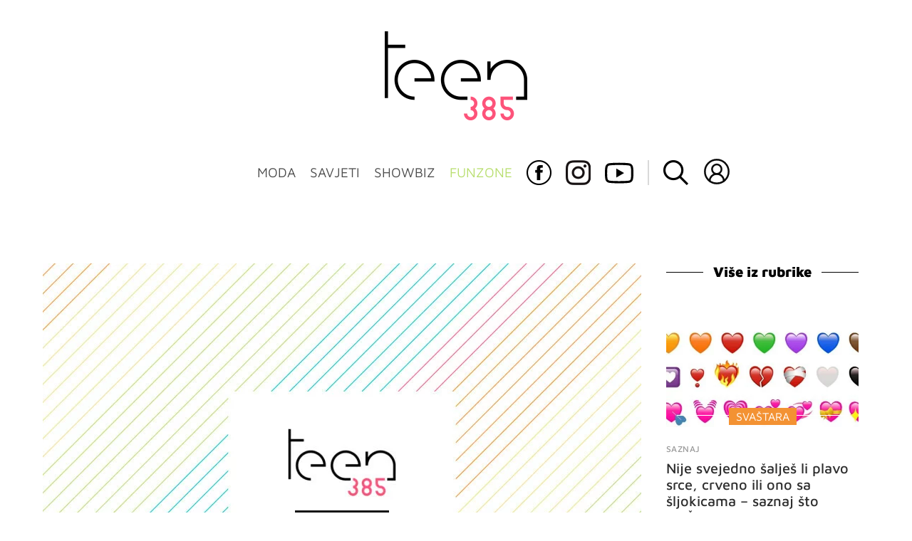

--- FILE ---
content_type: text/html
request_url: https://giphy.com/embed/519ChzMeyx4pa
body_size: 2538
content:

<!DOCTYPE html>
<html>
    <head>
        <meta charset="utf-8" />
        <title>Emoji Feminism GIF - Find &amp; Share on GIPHY</title>
        
            <link rel="canonical" href="https://giphy.com/gifs/funny-lol-emojis-519ChzMeyx4pa" />
        
        <meta name="description" content="Discover &amp; share this Animated GIF with everyone you know. GIPHY is how you search, share, discover, and create GIFs." />
        <meta name="author" content="GIPHY" />
        <meta name="keywords" content="Animated GIFs, GIFs, Giphy" />
        <meta name="alexaVerifyID" content="HMyPJIK-pLEheM5ACWFf6xvnA2U" />
        <meta name="viewport" content="width=device-width, initial-scale=1" />
        <meta name="robots" content="noindex, noimageindex, noai, noimageai" />
        <meta property="og:url" content="https://media2.giphy.com/media/v1.Y2lkPWRkYTI0ZDUwMzVjZm5jZnBhOWtubXdwa3c2d3JtMDE1ZTI3NDNrMGptaGk5YnoydiZlcD12MV9pbnRlcm5hbF9naWZfYnlfaWQmY3Q9Zw/519ChzMeyx4pa/giphy.gif" />
        <meta property="og:title" content="Emoji Feminism GIF - Find &amp; Share on GIPHY" />
        <meta property="og:description" content="Discover &amp; share this Animated GIF with everyone you know. GIPHY is how you search, share, discover, and create GIFs." />
        <meta property="og:type" content="video.other" />
        <meta property="og:image" content="https://media2.giphy.com/media/v1.Y2lkPWRkYTI0ZDUwMzVjZm5jZnBhOWtubXdwa3c2d3JtMDE1ZTI3NDNrMGptaGk5YnoydiZlcD12MV9pbnRlcm5hbF9naWZfYnlfaWQmY3Q9Zw/519ChzMeyx4pa/200.gif" />
        <meta property="og:site_name" content="GIPHY" />
        <meta property="fb:app_id" content="406655189415060" />
        <meta name="twitter:card" value="player" />
        <meta name="twitter:title" value="Emoji Feminism GIF - Find &amp; Share on GIPHY" />
        <meta name="twitter:description" value="Discover &amp; share this Animated GIF with everyone you know. GIPHY is how you search, share, discover, and create GIFs." />
        <meta name="twitter:image" value="https://media2.giphy.com/media/v1.Y2lkPWRkYTI0ZDUwMzVjZm5jZnBhOWtubXdwa3c2d3JtMDE1ZTI3NDNrMGptaGk5YnoydiZlcD12MV9pbnRlcm5hbF9naWZfYnlfaWQmY3Q9Zw/519ChzMeyx4pa/giphy_s.gif" />
        <meta name="twitter:site" value="@giphy" />
        <style type="text/css">
            html,
            body {
                height: 100%;
            }

            body {
                margin: 0;
                padding: 0;
            }

            .embed {
                background: no-repeat url('https://media2.giphy.com/media/v1.Y2lkPWRkYTI0ZDUwMzVjZm5jZnBhOWtubXdwa3c2d3JtMDE1ZTI3NDNrMGptaGk5YnoydiZlcD12MV9pbnRlcm5hbF9naWZfYnlfaWQmY3Q9Zw/519ChzMeyx4pa/200w_s.gif') center center;
                background-size: contain;
                height: 100%;
                width: 100%;
            }
        </style>
    </head>
    <!-- Google Tag Manager -->
    <script>
        ;(function (w, d, s, l, i) {
            w[l] = w[l] || []
            w[l].push({ 'gtm.start': new Date().getTime(), event: 'gtm.js' })
            var f = d.getElementsByTagName(s)[0],
                j = d.createElement(s),
                dl = l != 'dataLayer' ? '&l=' + l : ''
            j.async = true
            j.src = 'https://www.googletagmanager.com/gtm.js?id=' + i + dl
            f.parentNode.insertBefore(j, f)
        })(window, document, 'script', 'dataLayer', 'GTM-WJSSCWX')
    </script>
    <!-- End Google Tag Manager -->

    <script async src="https://www.googletagmanager.com/gtag/js?id=G-VNYPEBL4PG"></script>

    <body>
        <!-- Google Tag Manager (noscript) -->
        <noscript
            ><iframe
                src="https://www.googletagmanager.com/ns.html?id=GTM-WJSSCWX"
                height="0"
                width="0"
                style="display: none; visibility: hidden"
            ></iframe
        ></noscript>
        <!-- End Google Tag Manager (noscript) -->

        <div class="embed"></div>
        <script>
            window.GIPHY_FE_EMBED_KEY = 'eDs1NYmCVgdHvI1x0nitWd5ClhDWMpRE'
            window.GIPHY_API_URL = 'https://api.giphy.com/v1/'
            window.GIPHY_PINGBACK_URL = 'https://pingback.giphy.com'
        </script>
        <script src="/static/dist/runtime.a9eab25a.bundle.js"></script> <script src="/static/dist/gifEmbed.80980e8d.bundle.js"></script>
        <script>
            var Giphy = Giphy || {};
            if (Giphy.renderGifEmbed) {
                Giphy.renderGifEmbed(document.querySelector('.embed'), {
                    gif: {"id": "519ChzMeyx4pa", "title": "Emoji Feminism GIF", "images": {"looping": {"mp4": "https://media2.giphy.com/media/v1.Y2lkPWRkYTI0ZDUwMzVjZm5jZnBhOWtubXdwa3c2d3JtMDE1ZTI3NDNrMGptaGk5YnoydiZlcD12MV9pbnRlcm5hbF9naWZfYnlfaWQmY3Q9Zw/519ChzMeyx4pa/giphy-loop.mp4", "mp4_size": 1861521}, "source": {"url": "https://media2.giphy.com/media/v1.Y2lkPWRkYTI0ZDUwMzVjZm5jZnBhOWtubXdwa3c2d3JtMDE1ZTI3NDNrMGptaGk5YnoydiZlcD12MV9pbnRlcm5hbF9naWZfYnlfaWQmY3Q9Zw/519ChzMeyx4pa/source.gif", "width": 635, "height": 450, "size": 124669}, "downsized": {"url": "https://media2.giphy.com/media/v1.Y2lkPWRkYTI0ZDUwMzVjZm5jZnBhOWtubXdwa3c2d3JtMDE1ZTI3NDNrMGptaGk5YnoydiZlcD12MV9pbnRlcm5hbF9naWZfYnlfaWQmY3Q9Zw/519ChzMeyx4pa/giphy.gif", "width": 480, "height": 340, "size": 85059}, "downsized_large": {"url": "https://media2.giphy.com/media/v1.Y2lkPWRkYTI0ZDUwMzVjZm5jZnBhOWtubXdwa3c2d3JtMDE1ZTI3NDNrMGptaGk5YnoydiZlcD12MV9pbnRlcm5hbF9naWZfYnlfaWQmY3Q9Zw/519ChzMeyx4pa/giphy.gif", "width": 480, "height": 340, "size": 85059}, "downsized_medium": {"url": "https://media2.giphy.com/media/v1.Y2lkPWRkYTI0ZDUwMzVjZm5jZnBhOWtubXdwa3c2d3JtMDE1ZTI3NDNrMGptaGk5YnoydiZlcD12MV9pbnRlcm5hbF9naWZfYnlfaWQmY3Q9Zw/519ChzMeyx4pa/giphy.gif", "width": 480, "height": 340, "size": 85059}, "downsized_small": {"width": 480, "height": 340, "mp4": "https://media2.giphy.com/media/v1.Y2lkPWRkYTI0ZDUwMzVjZm5jZnBhOWtubXdwa3c2d3JtMDE1ZTI3NDNrMGptaGk5YnoydiZlcD12MV9pbnRlcm5hbF9naWZfYnlfaWQmY3Q9Zw/519ChzMeyx4pa/giphy-downsized-small.mp4", "mp4_size": 77097}, "downsized_still": {"url": "https://media2.giphy.com/media/v1.Y2lkPWRkYTI0ZDUwMzVjZm5jZnBhOWtubXdwa3c2d3JtMDE1ZTI3NDNrMGptaGk5YnoydiZlcD12MV9pbnRlcm5hbF9naWZfYnlfaWQmY3Q9Zw/519ChzMeyx4pa/giphy_s.gif", "width": 480, "height": 340, "size": 85059}, "fixed_height": {"url": "https://media2.giphy.com/media/v1.Y2lkPWRkYTI0ZDUwMzVjZm5jZnBhOWtubXdwa3c2d3JtMDE1ZTI3NDNrMGptaGk5YnoydiZlcD12MV9pbnRlcm5hbF9naWZfYnlfaWQmY3Q9Zw/519ChzMeyx4pa/200.gif", "width": 282, "height": 200, "size": 31896, "mp4": "https://media2.giphy.com/media/v1.Y2lkPWRkYTI0ZDUwMzVjZm5jZnBhOWtubXdwa3c2d3JtMDE1ZTI3NDNrMGptaGk5YnoydiZlcD12MV9pbnRlcm5hbF9naWZfYnlfaWQmY3Q9Zw/519ChzMeyx4pa/200.mp4", "mp4_size": 34942, "webp": "https://media2.giphy.com/media/v1.Y2lkPWRkYTI0ZDUwMzVjZm5jZnBhOWtubXdwa3c2d3JtMDE1ZTI3NDNrMGptaGk5YnoydiZlcD12MV9pbnRlcm5hbF9naWZfYnlfaWQmY3Q9Zw/519ChzMeyx4pa/200.webp", "webp_size": 29714}, "fixed_height_downsampled": {"url": "https://media2.giphy.com/media/v1.Y2lkPWRkYTI0ZDUwMzVjZm5jZnBhOWtubXdwa3c2d3JtMDE1ZTI3NDNrMGptaGk5YnoydiZlcD12MV9pbnRlcm5hbF9naWZfYnlfaWQmY3Q9Zw/519ChzMeyx4pa/200_d.gif", "width": 282, "height": 200, "size": 31896, "webp": "https://media2.giphy.com/media/v1.Y2lkPWRkYTI0ZDUwMzVjZm5jZnBhOWtubXdwa3c2d3JtMDE1ZTI3NDNrMGptaGk5YnoydiZlcD12MV9pbnRlcm5hbF9naWZfYnlfaWQmY3Q9Zw/519ChzMeyx4pa/200_d.webp", "webp_size": 29296}, "fixed_height_small": {"url": "https://media2.giphy.com/media/v1.Y2lkPWRkYTI0ZDUwMzVjZm5jZnBhOWtubXdwa3c2d3JtMDE1ZTI3NDNrMGptaGk5YnoydiZlcD12MV9pbnRlcm5hbF9naWZfYnlfaWQmY3Q9Zw/519ChzMeyx4pa/100.gif", "width": 141, "height": 100, "size": 11627, "mp4": "https://media2.giphy.com/media/v1.Y2lkPWRkYTI0ZDUwMzVjZm5jZnBhOWtubXdwa3c2d3JtMDE1ZTI3NDNrMGptaGk5YnoydiZlcD12MV9pbnRlcm5hbF9naWZfYnlfaWQmY3Q9Zw/519ChzMeyx4pa/100.mp4", "mp4_size": 13232, "webp": "https://media2.giphy.com/media/v1.Y2lkPWRkYTI0ZDUwMzVjZm5jZnBhOWtubXdwa3c2d3JtMDE1ZTI3NDNrMGptaGk5YnoydiZlcD12MV9pbnRlcm5hbF9naWZfYnlfaWQmY3Q9Zw/519ChzMeyx4pa/100.webp", "webp_size": 12184}, "fixed_height_small_still": {"url": "https://media2.giphy.com/media/v1.Y2lkPWRkYTI0ZDUwMzVjZm5jZnBhOWtubXdwa3c2d3JtMDE1ZTI3NDNrMGptaGk5YnoydiZlcD12MV9pbnRlcm5hbF9naWZfYnlfaWQmY3Q9Zw/519ChzMeyx4pa/100_s.gif", "width": 141, "height": 100, "size": 5828}, "fixed_height_still": {"url": "https://media2.giphy.com/media/v1.Y2lkPWRkYTI0ZDUwMzVjZm5jZnBhOWtubXdwa3c2d3JtMDE1ZTI3NDNrMGptaGk5YnoydiZlcD12MV9pbnRlcm5hbF9naWZfYnlfaWQmY3Q9Zw/519ChzMeyx4pa/200_s.gif", "width": 282, "height": 200, "size": 16742}, "fixed_width": {"url": "https://media2.giphy.com/media/v1.Y2lkPWRkYTI0ZDUwMzVjZm5jZnBhOWtubXdwa3c2d3JtMDE1ZTI3NDNrMGptaGk5YnoydiZlcD12MV9pbnRlcm5hbF9naWZfYnlfaWQmY3Q9Zw/519ChzMeyx4pa/200w.gif", "width": 200, "height": 142, "size": 19591, "mp4": "https://media2.giphy.com/media/v1.Y2lkPWRkYTI0ZDUwMzVjZm5jZnBhOWtubXdwa3c2d3JtMDE1ZTI3NDNrMGptaGk5YnoydiZlcD12MV9pbnRlcm5hbF9naWZfYnlfaWQmY3Q9Zw/519ChzMeyx4pa/200w.mp4", "mp4_size": 22139, "webp": "https://media2.giphy.com/media/v1.Y2lkPWRkYTI0ZDUwMzVjZm5jZnBhOWtubXdwa3c2d3JtMDE1ZTI3NDNrMGptaGk5YnoydiZlcD12MV9pbnRlcm5hbF9naWZfYnlfaWQmY3Q9Zw/519ChzMeyx4pa/200w.webp", "webp_size": 19930}, "fixed_width_downsampled": {"url": "https://media2.giphy.com/media/v1.Y2lkPWRkYTI0ZDUwMzVjZm5jZnBhOWtubXdwa3c2d3JtMDE1ZTI3NDNrMGptaGk5YnoydiZlcD12MV9pbnRlcm5hbF9naWZfYnlfaWQmY3Q9Zw/519ChzMeyx4pa/200w_d.gif", "width": 200, "height": 142, "size": 19591, "webp": "https://media2.giphy.com/media/v1.Y2lkPWRkYTI0ZDUwMzVjZm5jZnBhOWtubXdwa3c2d3JtMDE1ZTI3NDNrMGptaGk5YnoydiZlcD12MV9pbnRlcm5hbF9naWZfYnlfaWQmY3Q9Zw/519ChzMeyx4pa/200w_d.webp", "webp_size": 21420}, "fixed_width_small": {"url": "https://media2.giphy.com/media/v1.Y2lkPWRkYTI0ZDUwMzVjZm5jZnBhOWtubXdwa3c2d3JtMDE1ZTI3NDNrMGptaGk5YnoydiZlcD12MV9pbnRlcm5hbF9naWZfYnlfaWQmY3Q9Zw/519ChzMeyx4pa/100w.gif", "width": 100, "height": 71, "size": 7561, "mp4": "https://media2.giphy.com/media/v1.Y2lkPWRkYTI0ZDUwMzVjZm5jZnBhOWtubXdwa3c2d3JtMDE1ZTI3NDNrMGptaGk5YnoydiZlcD12MV9pbnRlcm5hbF9naWZfYnlfaWQmY3Q9Zw/519ChzMeyx4pa/100w.mp4", "mp4_size": 8678, "webp": "https://media2.giphy.com/media/v1.Y2lkPWRkYTI0ZDUwMzVjZm5jZnBhOWtubXdwa3c2d3JtMDE1ZTI3NDNrMGptaGk5YnoydiZlcD12MV9pbnRlcm5hbF9naWZfYnlfaWQmY3Q9Zw/519ChzMeyx4pa/100w.webp", "webp_size": 7992}, "fixed_width_small_still": {"url": "https://media2.giphy.com/media/v1.Y2lkPWRkYTI0ZDUwMzVjZm5jZnBhOWtubXdwa3c2d3JtMDE1ZTI3NDNrMGptaGk5YnoydiZlcD12MV9pbnRlcm5hbF9naWZfYnlfaWQmY3Q9Zw/519ChzMeyx4pa/100w_s.gif", "width": 100, "height": 71, "size": 3715}, "fixed_width_still": {"url": "https://media2.giphy.com/media/v1.Y2lkPWRkYTI0ZDUwMzVjZm5jZnBhOWtubXdwa3c2d3JtMDE1ZTI3NDNrMGptaGk5YnoydiZlcD12MV9pbnRlcm5hbF9naWZfYnlfaWQmY3Q9Zw/519ChzMeyx4pa/200w_s.gif", "width": 200, "height": 142, "size": 10567}, "original": {"url": "https://media2.giphy.com/media/v1.Y2lkPWRkYTI0ZDUwMzVjZm5jZnBhOWtubXdwa3c2d3JtMDE1ZTI3NDNrMGptaGk5YnoydiZlcD12MV9pbnRlcm5hbF9naWZfYnlfaWQmY3Q9Zw/519ChzMeyx4pa/giphy.gif", "width": 480, "height": 340, "size": 85059, "frames": 6, "hash": "3cbf3f87b8f69e3a321a364941bba20c", "mp4": "https://media2.giphy.com/media/v1.Y2lkPWRkYTI0ZDUwMzVjZm5jZnBhOWtubXdwa3c2d3JtMDE1ZTI3NDNrMGptaGk5YnoydiZlcD12MV9pbnRlcm5hbF9naWZfYnlfaWQmY3Q9Zw/519ChzMeyx4pa/giphy.mp4", "mp4_size": 74633, "webp": "https://media2.giphy.com/media/v1.Y2lkPWRkYTI0ZDUwMzVjZm5jZnBhOWtubXdwa3c2d3JtMDE1ZTI3NDNrMGptaGk5YnoydiZlcD12MV9pbnRlcm5hbF9naWZfYnlfaWQmY3Q9Zw/519ChzMeyx4pa/giphy.webp", "webp_size": 57280}, "original_mp4": {"width": 480, "height": 340, "mp4": "https://media2.giphy.com/media/v1.Y2lkPWRkYTI0ZDUwMzVjZm5jZnBhOWtubXdwa3c2d3JtMDE1ZTI3NDNrMGptaGk5YnoydiZlcD12MV9pbnRlcm5hbF9naWZfYnlfaWQmY3Q9Zw/519ChzMeyx4pa/giphy.mp4", "mp4_size": 74633}, "original_still": {"url": "https://media2.giphy.com/media/v1.Y2lkPWRkYTI0ZDUwMzVjZm5jZnBhOWtubXdwa3c2d3JtMDE1ZTI3NDNrMGptaGk5YnoydiZlcD12MV9pbnRlcm5hbF9naWZfYnlfaWQmY3Q9Zw/519ChzMeyx4pa/giphy_s.gif", "width": 480, "height": 340, "size": 49775}, "preview": {"width": 384, "height": 272, "mp4": "https://media2.giphy.com/media/v1.Y2lkPWRkYTI0ZDUwMzVjZm5jZnBhOWtubXdwa3c2d3JtMDE1ZTI3NDNrMGptaGk5YnoydiZlcD12MV9pbnRlcm5hbF9naWZfYnlfaWQmY3Q9Zw/519ChzMeyx4pa/giphy-preview.mp4", "mp4_size": 40853}, "preview_gif": {"url": "https://media2.giphy.com/media/v1.Y2lkPWRkYTI0ZDUwMzVjZm5jZnBhOWtubXdwa3c2d3JtMDE1ZTI3NDNrMGptaGk5YnoydiZlcD12MV9pbnRlcm5hbF9naWZfYnlfaWQmY3Q9Zw/519ChzMeyx4pa/giphy-preview.gif", "width": 277, "height": 196, "size": 48891}, "preview_webp": {"url": "https://media2.giphy.com/media/v1.Y2lkPWRkYTI0ZDUwMzVjZm5jZnBhOWtubXdwa3c2d3JtMDE1ZTI3NDNrMGptaGk5YnoydiZlcD12MV9pbnRlcm5hbF9naWZfYnlfaWQmY3Q9Zw/519ChzMeyx4pa/giphy-preview.webp", "width": 432, "height": 306, "size": 49898}}, "is_video": false, "tags": [], "cta": {"text": "", "link": ""}, "featured_tags": [], "embed_url": "https://giphy.com/embed/519ChzMeyx4pa", "relative_url": "/gifs/funny-lol-emojis-519ChzMeyx4pa", "type": "gif", "index_id": 219595, "slug": "funny-lol-emojis-519ChzMeyx4pa", "url": "https://giphy.com/gifs/funny-lol-emojis-519ChzMeyx4pa", "short_url": null, "bitly_url": null, "username": "", "rating": "g", "source_image_url": null, "source_post_url": "http://gurl.tumblr.com/post/89121041101/10-things-we-absolutely-need-emojis-for-asap", "source_content_url": null, "source_tld": "gurl.tumblr.com", "source_domain": null, "source_caption": null, "source_body": null, "has_attribution": false, "is_hidden": false, "is_removed": false, "is_community": false, "is_anonymous": false, "is_featured": false, "is_realtime": false, "is_indexable": null, "is_sticker": false, "is_preserve_size": null, "is_trending": false, "gps_no_trend": false, "create_datetime": null, "update_datetime": null, "trending_datetime": null, "external_media": null, "import_type": null, "user": null, "alt_text": ""},
                    autoPlay: "",
                    hideVideo: false,
                    isTwitter: false,
                    trackingQueryString: 'utm_source=iframe&utm_medium=embed&utm_campaign=Embeds&utm_term=https://teen385.dnevnik.hr/clanak/rubrika/funzone/zanimljivosti/dosadili-su-ti-emojiji-koje-stalno-koristis-mozes-nabaviti-nove-ili-ih-izraditi-sama-i-to-na-nekoliko-nacina---700479.html'
                })
            }
        </script>
    </body>
</html>


--- FILE ---
content_type: application/javascript
request_url: https://html-load.com/script/teen385.dnevnik.hr.js?hash=-1030037943
body_size: 199353
content:
// 
//# sourceMappingURL=[data-uri]
(function(){function a2L(d,L){const Y=a2d();return a2L=function(k,y){k=k-0x146;let i=Y[k];return i;},a2L(d,L);}(function(d,L){const ym=a2L,Y=d();while(!![]){try{const k=parseInt(ym(0x35b))/0x1+-parseInt(ym(0xe79))/0x2+-parseInt(ym(0x387))/0x3+-parseInt(ym(0x413))/0x4+-parseInt(ym(0x10d3))/0x5+parseInt(ym(0x1096))/0x6*(-parseInt(ym(0x93b))/0x7)+parseInt(ym(0x7b1))/0x8*(parseInt(ym(0x929))/0x9);if(k===L)break;else Y['push'](Y['shift']());}catch(y){Y['push'](Y['shift']());}}}(a2d,0xedfb0),((()=>{const hg=a2L;var d={0x2197:(y,T,F)=>{'use strict';const yW=a2L;F['d'](T,{'A':()=>J});let j='',M=yW(0x7fe);try{var K;j=null!==(K=document[yW(0x940)][yW(0xd52)](yW(0x9ce)))&&void 0x0!==K?K:yW(0x522);const f=document[yW(0x940)][yW(0xd52)](yW(0x441))||document[yW(0x940)][yW(0xd52)](yW(0x194));f&&(M=new URL(f,window[yW(0xbf0)][yW(0x78e)])[yW(0x10ed)]);}catch(C){}const J={'version':yW(0x866),'sdkVersion':j,'endpoint':M,'env':yW(0x10ae),'debug':!0x1,'sentrySampleRatio':0.05};},0x385:(y,T,F)=>{'use strict';const yE=a2L;F['d'](T,{'EW':()=>m,'R0':()=>f,'WH':()=>K,'qj':()=>J,'w4':()=>W,'z3':()=>C});var j=F(0xd17);const M={'appendChild':Node[yE(0xcb8)][yE(0x961)],'insertBefore':Node[yE(0xcb8)][yE(0xd42)]};function K(E,U){const yU=yE;U[yU(0x561)]?M[yU(0xd42)][yU(0xd46)](U[yU(0xecf)],E,U[yU(0x561)]):M[yU(0x961)][yU(0xd46)](U[yU(0x2d1)],E);}function J(E){const yh=yE;M[yh(0x961)][yh(0xd46)](document[yh(0x21f)],E);}function f(E){const yz=yE,U=document[yz(0xb64)](E[yz(0x6dd)]);for(const h of E[yz(0x61a)]())U[yz(0xa86)](h,E[yz(0xd52)](h));return U[yz(0x7b4)]=E[yz(0x7b4)],U;}function C(){const yZ=yE;try{if(null!=window[yZ(0x339)][yZ(0x43d)]&&yZ(0xa27)===window[yZ(0x339)][yZ(0x43d)][yZ(0xa27)][yZ(0xa58)])return!0x0;}catch(E){}return!0x1;}const m=async()=>{const yp=yE;if(!navigator[yp(0x2f2)])return!0x0;try{await j['A'][yp(0x6a4)]()[yp(0x16e)][yp(0xd46)](window,location[yp(0x78e)]);}catch(E){return!0x0;}return!0x1;},W=E=>{const yI=yE;try{const U=new CSSStyleSheet();U[yI(0x475)](yI(0xe55));const h=U[yI(0xf2c)][0x0][yI(0xbaf)];U[yI(0xf2c)][0x0][yI(0xbaf)]=E;const z=U[yI(0xf2c)][0x0][yI(0xbaf)];return z===h||z[yI(0x83c)]()===E[yI(0x83c)]()?E:z;}catch(Z){return E;}};},0x4d9:(T,F,j)=>{'use strict';const yw=a2L;j['d'](F,{'FA':()=>S,'H4':()=>D,'Ki':()=>d0,'jy':()=>P});var M=j(0x2126),K=j(0x1e87),J=j(0x1b6c),C=j(0x6),W=j(0xabf),U=j(0x10be),z=j(0xd17),Z=j(0x2c0);let I,G;const H=yw(0xdc1),q=yw(0x1030);let X=0x0;function Q(){const yg=yw;return![yg(0x8d7),yg(0x4ce)][yg(0x555)](d1=>location[yg(0x967)][yg(0x100c)](d1))&&!window[yg(0x10e5)];}function S(){const yG=yw;return K['A'][yG(0x6a4)](q)||X[yG(0x8b4)]();}async function D(d1){const yH=yw;return yH(0x52e)===K['A'][yH(0x6a4)](yH(0xdd9),!0x1)||!(!(window[yH(0xbf0)][yH(0xc94)]+window[yH(0xbf0)][yH(0x642)])[yH(0x579)](yH(0xa21))&&yH(0x52e)!==K['A'][yH(0x6a4)](yH(0xa21),!0x1))||(void 0x0!==I?I:Q()&&(0x0,U['aX'])()?(I=!0x0,R(d1)[yH(0x823)](d2=>{const yt=yH;let [d3,d4]=d2;I=d3,X=d4,K['A'][yt(0xf61)](q,X[yt(0x8b4)]()),(0x0,U['uD'])(d3);}),!0x0):([I,X]=await R(d1),K['A'][yH(0xf61)](q,X[yH(0x8b4)]()),(0x0,U['uD'])(I),I));}async function P(d1){const yr=yw;return yr(0x52e)===K['A'][yr(0x6a4)](yr(0xdd9),!0x1)||(void 0x0!==G?G:Q()&&![yr(0x681),yr(0x4ce)][yr(0x555)](d2=>location[yr(0x967)][yr(0x100c)](d2))&&yr(0x52e)===K['A'][yr(0x6a4)](H)?(B(d1)[yr(0x823)](d2=>{const yq=yr;G=d2,K['A'][yq(0xf61)](H,d2[yq(0x8b4)]());}),!0x0):(G=await B(d1),K['A'][yr(0xf61)](H,G[yr(0x8b4)]()),G));}async function R(d1){return await(async function(){const yX=a2L;let d2=!0x1;try{const d3=document[yX(0xb64)](yX(0x22c));d3[yX(0xa86)]('id',yX(0x1019)),document[yX(0x21f)][yX(0x961)](d3),d3[yX(0xa86)](yX(0x47d),yX(0x40d));const d4=['ad',yX(0xaf4),yX(0x1019),yX(0xd64),yX(0x5f2),yX(0xb6e),yX(0xd21),yX(0x463),yX(0xf17),yX(0xc24),yX(0xa69),yX(0xdba),yX(0xdde),yX(0xca5),yX(0x761),yX(0x42a),yX(0x51e),yX(0x631),yX(0x31f)];for(const d5 of d4){d3[yX(0xd72)]=d5,await(0x0,C['c'])(d7=>setTimeout(d7,0x1));const d6=window[yX(0xcec)](d3);if(yX(0x677)===d6[yX(0x262)]||yX(0xf95)===d6[yX(0xed0)]){M['A'][yX(0x10c9)](yX(0x5bf)),d2=!0x0;break;}}document[yX(0x21f)][yX(0x481)](d3);}catch(d7){M['A'][yX(0x10c9)](yX(0x892)[yX(0xfd4)](d7));}return d2;}())?[!0x0,0x1]:await(async function(){const yQ=a2L,d2=XMLHttpRequest[yQ(0x8b4)]();return!(!d2[yQ(0x579)](yQ(0xdf3))||!d2[yQ(0x579)](yQ(0x8de)))&&(M['A'][yQ(0x10c9)](yQ(0x3e5)),!0x0);}())?[!0x0,0x2]:await async function(d2){const yv=a2L,d3=[];if(d2){for(const d5 of d2)yv(0x72e)===d5[yv(0xfbf)]&&d3[yv(0x7a8)]({'url':d5[yv(0xa62)]});}const d4=window[yv(0xbf0)][yv(0x967)][yv(0x100c)](yv(0x8b3));return d4?d3[yv(0x7a8)]({'url':yv(0x158)}):(d3[yv(0x7a8)]({'url':yv(0xb33),'mustIncludeStrings':[yv(0x5f2)],'mustExcludeStrings':[yv(0x30c)]}),J['A'][yv(0x486)]()||d3[yv(0x7a8)]({'url':yv(0xabd),'mustIncludeStrings':[yv(0x68f)],'mustExcludeStrings':[yv(0x30c)]})),(await Promise[yv(0x7ab)]([...d3[yv(0x9d9)](d6=>V(d6[yv(0xa62)],d6[yv(0xeff)],d6[yv(0x31a)])),d4?O():N()]))[yv(0x555)](d6=>d6);}(d1)?[!0x0,0x3]:[!0x1,0x0];}async function B(d1){const yD=yw;return!await async function(d2){const yS=a2L,d3=d2[yS(0xf53)]||[],d4=await Promise[yS(0x7ab)](d2[yS(0xa62)][yS(0x9d9)](async d5=>{const ye=yS;try{return await(0x0,C['c'])((d6,d7)=>{const yb=a2L;if(yb(0xce4)===d2[yb(0xfbf)]){const d8=new XMLHttpRequest();d8[yb(0x7df)](yb(0x1007),()=>{const yl=yb;0x4===d8[yl(0xc6c)]&&(d8[yl(0xe60)]>=0xc8&&d8[yl(0xe60)]<0x12c||d3[yl(0x579)](d8[yl(0xe60)])?d6():d7());}),d8[yb(0x7df)](yb(0xade),()=>d7()),d8[yb(0x93c)](yb(0x3eb),d5),d8[yb(0x442)]();}else{if(yb(0xde5)===d2[yb(0xfbf)]){if(J['A'][yb(0xb68)]())V(d5)[yb(0x823)](d9=>d9?d7():d6())[yb(0xa34)](d7);else{const d9=new Image();d9[yb(0x7df)](yb(0x673),()=>d6()),d9[yb(0x7df)](yb(0xade),()=>d7()),d9[yb(0x194)]=d5;}}else{if(yb(0x777)===d2[yb(0xfbf)]){const dd=document[yb(0xb64)](yb(0x777));dd[yb(0x7df)](yb(0x673),()=>d6()),dd[yb(0x7df)](yb(0xade),()=>d7()),dd[yb(0x194)]=d5,document[yb(0x21f)][yb(0x961)](dd);}}}}),!0x0;}catch(d6){return(0x0,W['I1'])()?(M['A'][ye(0x10c9)](ye(0xc92)[ye(0xfd4)](d2[ye(0xa62)])),!0x0):(M['A'][ye(0x10c9)](ye(0x3e1)[ye(0xfd4)](d2[ye(0xa62)],ye(0xd3f))),!0x1);}}));return d4[0x0]!==d4[0x1];}(null!=d1?d1:{'type':yD(0xde5),'url':[yD(0xe41),yD(0x2bb)]});}async function V(d1){const yn=yw;let d2=arguments[yn(0xaed)]>0x1&&void 0x0!==arguments[0x1]?arguments[0x1]:[],d3=arguments[yn(0xaed)]>0x2&&void 0x0!==arguments[0x2]?arguments[0x2]:[];try{const d4=await z['A'][yn(0x6a4)]()[yn(0x16e)][yn(0xd46)](window,d1);if(d4[yn(0xca1)])return!0x0;if(null===d4[yn(0x5cf)]&&yn(0x1033)===d4[yn(0xfbf)])return!0x0;if(d4[yn(0xe60)]<0xc8||d4[yn(0xe60)]>=0x12c)return!0x0;const d5=await d4[yn(0x719)]();if(0x0===d5[yn(0xaed)])return!0x0;if(!d2[yn(0xee0)](d6=>d5[yn(0x579)](d6)))return!0x0;if(d3[yn(0x555)](d6=>d5[yn(0x579)](d6)))return!0x0;}catch(d6){return(0x0,W['I1'])()?(M['A'][yn(0x10c9)](yn(0x509)[yn(0xfd4)](d1)),!0x1):(M['A'][yn(0x10c9)](yn(0x9a9)[yn(0xfd4)](d1,yn(0x28d))),!0x0);}return!0x1;}async function O(){const ys=yw,d1=document[ys(0xb64)](ys(0xae9)),d2=await(0x0,C['c'])((d3,d4)=>{const yu=ys;var d5;d1[yu(0x47d)][yu(0x672)](yu(0x42e),'0'),d1[yu(0x47d)][yu(0x672)](yu(0x73b),'0'),d1[yu(0x47d)][yu(0x672)](yu(0xed0),yu(0xf95)),d1[yu(0x47d)][yu(0x672)](yu(0xf60),yu(0x677)),document[yu(0x21f)][yu(0x961)](d1);const d6=null===(d5=Z['A'][yu(0x6a4)](window)[yu(0x9d1)][yu(0x6a4)][yu(0xd46)](d1,window))||void 0x0===d5?void 0x0:d5[yu(0xf1d)];if(!d6)return d3(!0x1);d6[yu(0x7bf)][yu(0x93c)](),d6[yu(0x7bf)][yu(0x3f8)](yu(0xfdf)),d6[yu(0x7bf)][yu(0x698)]();const d7=d6[yu(0x7bf)][yu(0xb64)](yu(0x777));d7[yu(0xa86)](yu(0x194),yu(0x158)),d7[yu(0x7df)](yu(0x673),()=>d3(!0x1)),d7[yu(0x7df)](yu(0xade),()=>d3(!0x0)),d6[yu(0x7bf)][yu(0x21f)][yu(0x961)](d7);});return d1[ys(0x409)](),d2;}async function N(){const yP=yw,d1=document[yP(0xb64)](yP(0xae9)),d2=await(0x0,C['c'])((d3,d4)=>{const yc=yP;var d5;d1[yc(0x47d)][yc(0x672)](yc(0x42e),'0'),d1[yc(0x47d)][yc(0x672)](yc(0x73b),'0'),d1[yc(0x47d)][yc(0x672)](yc(0xed0),yc(0xf95)),d1[yc(0x47d)][yc(0x672)](yc(0xf60),yc(0x677)),document[yc(0x21f)][yc(0x961)](d1);const d6=null===(d5=Z['A'][yc(0x6a4)](window)[yc(0x9d1)][yc(0x6a4)][yc(0xd46)](d1,window))||void 0x0===d5?void 0x0:d5[yc(0xf1d)];if(!d6)return d3(!0x0);d6[yc(0x7bf)][yc(0x93c)](),d6[yc(0x7bf)][yc(0x3f8)](yc(0xfdf)),d6[yc(0x7bf)][yc(0x698)]();const d7=d6[yc(0x7bf)][yc(0xb64)](yc(0x777));d7[yc(0xa86)](yc(0x194),yc(0xb33)),d7[yc(0x7df)](yc(0x673),()=>{const yR=yc;try{var d8;const d9=d6[yR(0x5f2)];if(!d9)return d3(!0x0);if(!(null===(d8=Object[yR(0x1097)](d9,yR(0x59e)))||void 0x0===d8?void 0x0:d8[yR(0xf61)]))return d3(!0x0);d3(!0x1);}catch(dd){return d3(!0x0);}}),d7[yc(0x7df)](yc(0xade),()=>d3(!0x0)),d6[yc(0x7bf)][yc(0x21f)][yc(0x961)](d7);});return d1[yP(0x409)](),d2;}function d0(){const yB=yw,d1=K['A'][yB(0x6a4)](yB(0x3b2),!0x1,yB(0x4f3));return!!d1&&!!d1[yB(0xc95)](',')[0x4];}},0x1b6c:(y,i,T)=>{'use strict';const yV=a2L;T['d'](i,{'A':()=>F});class F{static[yV(0xa27)](){const yo=yV;try{if(null!=window[yo(0x339)][yo(0x43d)]&&yo(0xa27)===window[yo(0x339)][yo(0x43d)][yo(0xa27)][yo(0xa58)])return!0x0;}catch(j){}return!0x1;}static[yV(0x486)](){const ya=yV;try{if(F[ya(0xa27)]())return!0x1;const j=navigator[ya(0x803)][ya(0x83c)](),M=[ya(0x8c7)];return![ya(0xe2c),ya(0x907),ya(0xd89),ya(0xeef),ya(0x19c),ya(0xc02),ya(0x704),ya(0x84f),ya(0xbe2),ya(0xe66),ya(0x8dd),ya(0x612),ya(0x68e)][ya(0x555)](K=>j[ya(0x579)](K))&&M[ya(0x555)](K=>j[ya(0x579)](K));}catch(K){}return!0x1;}static[yV(0xe74)](){const yx=yV;try{if(F[yx(0xa27)]())return!0x1;const j=navigator[yx(0x803)][yx(0x83c)]();if(j[yx(0x579)](yx(0x636))||j[yx(0x579)](yx(0x626)))return!0x0;const M=[yx(0xbe2)];return![yx(0xe2c),yx(0x907),yx(0xd89),yx(0xeef),yx(0x19c),yx(0xc02),yx(0x704),yx(0x84f),yx(0xe66),yx(0x8dd),yx(0x612),yx(0x68e)][yx(0x555)](K=>j[yx(0x579)](K))&&M[yx(0x555)](K=>j[yx(0x579)](K));}catch(K){}return!0x1;}static[yV(0xb68)](){const yA=yV;try{const j=navigator[yA(0x803)][yA(0x83c)]();return j[yA(0x579)](yA(0x25d))&&j[yA(0x579)](yA(0xc7e));}catch(M){}return!0x1;}static[yV(0x335)](){const yO=yV;try{return navigator[yO(0x803)][yO(0x83c)]()[yO(0x579)](yO(0x174));}catch(j){}return!0x1;}static[yV(0x476)](){const yN=yV;return navigator[yN(0x803)][yN(0x83c)]()[yN(0x579)](yN(0xb42));}}},0x1e99:(y,T,F)=>{'use strict';const i0=a2L;F['d'](T,{'H$':()=>C,'Tq':()=>f,'fd':()=>m});var j=F(0x1e87);const M=i0(0x106b),K=0x927c0,J=()=>{const i1=i0,W=j['A'][i1(0x6a4)](M);if(W)try{const E=Date[i1(0xe25)](),U=JSON[i1(0x1029)](atob(W))[i1(0x8d0)](h=>h[i1(0x10f2)]+K>E);j['A'][i1(0xf61)](M,btoa(JSON[i1(0xa07)](U)));}catch(h){}},f=()=>!window[i0(0xbf0)][i0(0x967)][i0(0x100c)](i0(0x4ce)),C=W=>{const i2=i0;J();const E=j['A'][i2(0x6a4)](M);if(E)try{const U=JSON[i2(0x1029)](atob(E)),h=Date[i2(0xe25)](),z=U[i2(0x72d)](Z=>Z[i2(0xa62)]===W);if(!z||z[i2(0x10f2)]+K<h)return;return z[i2(0x9a1)];}catch(Z){return;}},m=(W,E)=>{const i3=i0;J();const U=j['A'][i3(0x6a4)](M);try{const h=U?JSON[i3(0x1029)](atob(U)):[],z=h[i3(0x738)](Z=>Z[i3(0xa62)]===W);-0x1!==z?(h[z][i3(0x9a1)]=E,h[z][i3(0x10f2)]=Date[i3(0xe25)]()):h[i3(0x7a8)]({'url':W,'timestamp':Date[i3(0xe25)](),'blocked':E}),j['A'][i3(0xf61)](M,btoa(JSON[i3(0xa07)](h)));}catch(Z){}};},0x5c5:(y,i,T)=>{'use strict';const iJ=a2L;T['d'](i,{'A1':()=>I,'AG':()=>p,'M5':()=>q,'VE':()=>r,'VL':()=>h,'vR':()=>g,'z9':()=>U});var F=T(0x81),j=T(0x2197),M=T(0x2c0),K=T(0x380),J=T(0x1a13),f=T(0x13a3),C=T(0x2126),m=T(0x1b6c),W=T(0xe8e),E=T(0x1e99);function U(X){const i4=a2L,Q=null==X?void 0x0:X[i4(0x9d9)]((v,S)=>({'autoRecovery':v,'configIndex':S}))[i4(0x8d0)](v=>{const i5=i4;let {autoRecovery:S}=v;return S[i5(0x6ca)];})[i4(0x72d)](v=>{const i6=i4;let {autoRecovery:S}=v;if(!S[i6(0xaeb)])return!0x0;try{if(eval(S[i6(0xaeb)][i6(0x5ac)]))return!0x0;}catch(b){C['A'][i6(0x10c9)](i6(0xbbb),b);}return!0x1;});return Q;}function h(X,Q,v){const i7=a2L;try{const S=(0x0,F['Wq'])({'protectUrlContext':Q,'url':v,'kind':F['MN'][i7(0x10cc)],'endpoint':j['A'][i7(0x6ed)]}),b=i7(0xe82)[i7(0xfd4)](S,'\x22]');if(!M['A'][i7(0x6a4)](X)[i7(0x8a0)][i7(0xd46)](X[i7(0x7bf)][i7(0x21f)],b)){const l=X[i7(0x7bf)][i7(0xb64)](i7(0x2e1));l[i7(0x236)]=i7(0x1fe),l['as']=i7(0x777),M['A'][i7(0x6a4)](X)[i7(0x323)][i7(0xf61)][i7(0xd46)](l,S),X[i7(0x7bf)][i7(0x21f)][i7(0x961)](l);}}catch(D){}}const z=[];let Z=!0x1;function p(X,Q,v){const i8=a2L;z[i8(0x7a8)](v),Z||(Z=!0x0,function S(){const i9=i8,b=z[i9(0x38c)]();if(!b)return void(Z=!0x1);const l=X[i9(0x7bf)][i9(0xb64)](i9(0x777));l[i9(0x194)]=(0x0,F['Wq'])({'protectUrlContext':Q,'url':b[i9(0x194)],'kind':F['MN'][i9(0x10cc)],'endpoint':j['A'][i9(0x6ed)]});for(const {name:D,value:s}of Array[i9(0x474)](b[i9(0x614)]))i9(0x194)!==D&&l[i9(0xa86)](D,s);b[i9(0xd07)]||b[i9(0xb2c)]?(l[i9(0x7df)](i9(0x673),()=>{const id=i9;b[id(0x434)](new Event(id(0x673)));}),l[i9(0x7df)](i9(0xade),()=>{const iL=i9,u=new Event(iL(0xade));u[iL(0x1043)]=!0x0,b[iL(0x434)](u);}),X[i9(0x7bf)][i9(0x21f)][i9(0x961)](l),S()):(l[i9(0x7df)](i9(0x673),()=>{const iY=i9;b[iY(0x434)](new Event(iY(0x673))),S();}),l[i9(0x7df)](i9(0xade),()=>{const ik=i9,u=new Event(ik(0xade));u[ik(0x1043)]=!0x0,b[ik(0x434)](u),S();}),X[i9(0x7bf)][i9(0x21f)][i9(0x961)](l));}());}async function I(X,Q,v){const iy=a2L;if(!(0x0,E['Tq'])())return await w(X,Q,v);const S=(0x0,E['H$'])(v);if(void 0x0!==S)return w(X,Q,v)[iy(0x823)](l=>{(0x0,E['fd'])(v,l);}),S;const b=await w(X,Q,v);return(0x0,E['fd'])(v,b),b;}async function w(X,Q,v){const ii=a2L;if(m['A'][ii(0xe74)]()&&m['A'][ii(0x476)]())return await(0x0,W['p'])(Q,v);const S=X[ii(0x7bf)][ii(0xb64)](ii(0x2e1));S[ii(0x236)]=ii(0x1fe),S['as']=ii(0x777),M['A'][ii(0x6a4)](X)[ii(0x323)][ii(0xf61)][ii(0xd46)](S,v);const b=new Promise(l=>{const iT=ii;S[iT(0x7df)](iT(0x673),()=>{const iF=iT;try{X[iF(0x7bf)][iF(0x21f)][iF(0x481)](S);}catch(D){}l(!0x1);}),S[iT(0x7df)](iT(0xade),()=>{const ij=iT;try{X[ij(0x7bf)][ij(0x21f)][ij(0x481)](S);}catch(D){}l(!0x0);});});return X[ii(0x7bf)][ii(0x21f)][ii(0x961)](S),b;}function g(X,Q,v){const iM=a2L;if(v[iM(0x78e)]&&v[iM(0x8d9)]instanceof Element&&!v[iM(0x8d9)][iM(0xb1d)]){v[iM(0x8d9)][iM(0xb1d)]=!0x0;const S=(0x0,F['Wq'])({'protectUrlContext':X,'url':v[iM(0x78e)],'kind':F['MN'][iM(0x508)],'endpoint':j['A'][iM(0x6ed)]}),b=Q[iM(0x7bf)][iM(0xb64)](iM(0x2e1));Array[iM(0x474)](v[iM(0x8d9)][iM(0x614)])[iM(0xb70)](l=>{const iK=iM;b[iK(0xa86)](l[iK(0xa58)],l[iK(0x261)]);}),M['A'][iM(0x6a4)](Q)[iM(0x323)][iM(0xf61)][iM(0xd46)](b,S),b[iM(0xb1d)]=!0x0,v[iM(0x8d9)][iM(0xdbb)](iM(0x50c),b);}}const G=[iJ(0x5db),iJ(0x1d6),iJ(0xa22),iJ(0x6a0),iJ(0xda9),iJ(0xa06),iJ(0x199),iJ(0xc08),iJ(0x6e5),iJ(0x2e0),iJ(0xf1e),iJ(0xb6f)],H=0x3,t=X=>{const iC=iJ;var Q;if(iC(0x677)!==X[iC(0x47d)][iC(0x262)]||!X[iC(0x453)][iC(0x579)](iC(0x44d)))return!0x1;if(X[iC(0x453)][iC(0xaed)]>0x2710)return!0x0;const v=null!==(Q=X[iC(0xbaf)])&&void 0x0!==Q?Q:'';return G[iC(0x8d0)](S=>v[iC(0x579)](S))[iC(0xaed)]>=H;},r=(X,Q,v)=>{const im=iJ,S=B=>(0x0,K['Bo'])(Q,B),b=B=>(0x0,K['pI'])(Q,B),D=B=>(0x0,K['yu'])(Q,B);try{for(const B of Array[im(0x474)](v))if(B instanceof CSSStyleRule){if(!0x0!==B[im(0xb1d)]){var u;if(!t(B)||null!==(u=Q[im(0xc84)])&&void 0x0!==u&&u[im(0x555)](V=>{const iW=im;var x;return null===(x=B[iW(0xbaf)])||void 0x0===x?void 0x0:x[iW(0x579)](V);})){var P,R;const V=(0x0,J['Qw'])({'protectUrlContext':X,'selector':null!==(P=B[im(0xbaf)])&&void 0x0!==P?P:'','idFilter':x=>(0x0,K['Bo'])(Q,x),'attributeFilter':x=>(0x0,K['yu'])(Q,x)});B[im(0xbaf)]=null!==(R=B[im(0xbaf)])&&void 0x0!==R&&R[im(0x579)](im(0x57c))?V:''[im(0xfd4)](B[im(0xbaf)],',')[im(0xfd4)](V);}for(let x=0x0;x<B[im(0x47d)][im(0xaed)];x++){const A=B[im(0x47d)][x],O=B[im(0x47d)][A];im(0xfe1)==typeof O&&O[im(0x579)](im(0x867))&&(B[im(0x47d)][A]=(0x0,J['oY'])({'protectUrlContext':X,'value':O,'idFilter':S,'urlFilter':b,'attributeFilter':D}));}}r(X,Q,B[im(0xf2c)]),B[im(0xb1d)]=!0x0;}else(B instanceof CSSMediaRule||B instanceof CSSSupportsRule)&&(!0x0!==B[im(0xb1d)]&&r(X,Q,B[im(0xf2c)]),B[im(0xb1d)]=!0x0);}catch(N){}},q=(X,Q,v)=>{const iE=iJ;if(!(v instanceof Element))return;const S=M['A'][iE(0x6a4)](window)[iE(0x35f)][iE(0x6a4)][iE(0xd46)](v);if((0x0,K['ts'])(Q,S)){const P=M['A'][iE(0x6a4)](window)[iE(0x107d)][iE(0x6a4)][iE(0xd46)](v),c=iE(0x815)+(0x0,f['md'])(S[iE(0x83c)]()),R=new RegExp('<'[iE(0xfd4)](S[iE(0x83c)](),iE(0x728)),'gi'),B=new RegExp('</'[iE(0xfd4)](S[iE(0x83c)](),'>'),'gi'),V=P[iE(0x517)](R,'<'[iE(0xfd4)](c,'$1'))[iE(0x517)](B,'</'[iE(0xfd4)](c,'>'));M['A'][iE(0x6a4)](window)[iE(0x107d)][iE(0xf61)][iE(0xd46)](v,V);}const b=M['A'][iE(0x6a4)](window)[iE(0x30d)][iE(0x6a4)][iE(0xd46)](v);(0x0,K['Bo'])(Q,b)&&M['A'][iE(0x6a4)](window)[iE(0x30d)][iE(0xf61)][iE(0xd46)](v,(0x0,f['md'])(b));const l=M['A'][iE(0x6a4)](window)[iE(0xfac)][iE(0x6a4)][iE(0xd46)](v);for(const x of Array[iE(0x474)](l))(0x0,K['Bo'])(Q,x)&&(l[iE(0x7a4)]((0x0,f['md'])(x)),l[iE(0x409)](x));const D=M['A'][iE(0x6a4)](window)[iE(0xcc7)][iE(0x6a4)][iE(0xd46)](v);for(const A of Array[iE(0x474)](D))if((0x0,K['yu'])(Q,A[iE(0xa58)])){const O=iE(0x3a8)+(0x0,f['md'])(A[iE(0xa58)][iE(0xc45)](0x5)[iE(0x83c)]());M['A'][iE(0x6a4)](window)[iE(0x10a5)][iE(0xd46)](v,O,A[iE(0x261)]),M['A'][iE(0x6a4)](window)[iE(0x10f7)][iE(0xd46)](v,A[iE(0xa58)]);}else(0x0,K['v5'])(Q,A[iE(0xa58)],A[iE(0x261)])&&M['A'][iE(0x6a4)](window)[iE(0x10a5)][iE(0xd46)](v,A[iE(0xa58)],(0x0,f['md'])(A[iE(0x261)]));if(v instanceof HTMLAnchorElement){const N=M['A'][iE(0x6a4)](window)[iE(0x333)][iE(0xd46)](v,iE(0x78e));if(N&&!(0x0,F['EW'])(N))try{const d0=new URL(N)[iE(0x967)];(Q[iE(0xb87)][iE(0x555)](d1=>d1[iE(0x87b)](N))||Q[iE(0x684)][iE(0x555)](d1=>d0[iE(0x100c)](d1)))&&M['A'][iE(0x6a4)](window)[iE(0x10a5)][iE(0xd46)](v,iE(0x78e),(0x0,F['Wq'])({'protectUrlContext':X,'url':N,'kind':F['MN'][iE(0x5e4)],'endpoint':j['A'][iE(0x6ed)]}));}catch(d1){}}const u=v[iE(0x61a)]()[iE(0x8d0)](d2=>d2[iE(0x579)](iE(0xa3c)));u[iE(0xaed)]>0x0&&u[iE(0xb70)](d2=>{const iU=iE;v[iU(0x628)](d2);});};},0x71:(y,T,F)=>{'use strict';F['d'](T,{'mM':()=>J});const j=0x1f40,M=0x32,K=0x1;async function J(f,C){const iG=a2L,{enableGpp:m=!0x1}=C||{},W=await function(U){const {tcfTimeoutMs:h=j,requireTcString:z=!0x0}=U||{};return new Promise(async(Z,p)=>{const ip=a2L;try{var I,w;await(function(){const ih=a2L;let q=arguments[ih(0xaed)]>0x0&&void 0x0!==arguments[0x0]?arguments[0x0]:j;return new Promise((X,Q)=>{const iz=ih,v=Date[iz(0xe25)](),S=()=>{const iZ=iz;iZ(0xd79)!=typeof window[iZ(0x9d4)]?Date[iZ(0xe25)]()-v>q?Q(new Error(iZ(0xe2d))):setTimeout(S,M):X(window[iZ(0x9d4)]);};S();});}(h));let g=!0x1;const G=q=>!(!q||ip(0xd85)!==q[ip(0xb27)]&&ip(0x9bb)!==q[ip(0xb27)]||z&&!q[ip(0x72c)]),H=(q,X)=>{const iI=ip;if(X&&!g&&G(q)){g=!0x0;try{var Q,v;null===(Q=(v=window)[iI(0x9d4)])||void 0x0===Q||Q[iI(0xd46)](v,iI(0x844),0x2,()=>{},q[iI(0x3a1)]);}catch{}Z(q);}};null===(I=(w=window)[ip(0x9d4)])||void 0x0===I||I[ip(0xd46)](w,ip(0x7df),0x2,H),setTimeout(()=>{const iw=ip;g||p(new Error(iw(0x552)));},h);}catch(q){p(q);}});}();if(!function(U){const ig=a2L;var h,z;return!!(null!==(h=null===(z=U[ig(0xee5)])||void 0x0===z?void 0x0:z[ig(0xd4a)])&&void 0x0!==h?h:{})[K];}(W))throw new Error(iG(0x62d));let E;if(m)try{E=await(function(){const iH=iG;let U=arguments[iH(0xaed)]>0x0&&void 0x0!==arguments[0x0]?arguments[0x0]:0x1770;return new Promise((h,z)=>{const it=iH,Z=Date[it(0xe25)](),p=()=>{const ir=it;ir(0xd79)!=typeof window[ir(0x8ea)]?Date[ir(0xe25)]()-Z>U?z(new Error(ir(0x97e))):setTimeout(p,M):((()=>{const iq=ir;try{var I,w,g,G;null===(I=(w=window)[iq(0x8ea)])||void 0x0===I||I[iq(0xd46)](w,iq(0x7df),(H,q)=>{const iX=iq;q&&H&&(iX(0xa31)===H[iX(0x515)]||iX(0x2bc)===H[iX(0x515)])&&h(H);}),null===(g=(G=window)[iq(0x8ea)])||void 0x0===g||g[iq(0xd46)](G,iq(0xb24),(H,q)=>{const iQ=iq;q&&H&&h({'eventName':iQ(0xb1f),'data':H});});}catch{}})());};p();});}());}catch(U){console[iG(0x63b)](U);}return{'result':await Promise[iG(0xbac)](f({'tcData':W,'gppInfo':E})),'tcData':W,'gppInfo':E};}},0x2126:(T,F,j)=>{'use strict';const iv=a2L;j['d'](F,{'A':()=>X});var M,K=j(0x1cbf),J=j(0x81),C=j(0xc72),W=j(0x941),E=j(0x2197),U=j(0x1e87),z=j(0x17f6),Z=j(0x385),I=j(0x4d9),w=j(0x12e6),G=j(0x1fa9);const H=iv(0xb89);var q=function(v){const iS=iv;return v[v[iS(0x16d)]=0x0]=iS(0x16d),v[v[iS(0x27f)]=0x1]=iS(0x27f),v[v[iS(0x4f7)]=0x2]=iS(0x4f7),v;}(q||{});class X{constructor(v){const ib=iv;var S=this;let D=arguments[ib(0xaed)]>0x1&&void 0x0!==arguments[0x1]?arguments[0x1]:q[ib(0x4f7)],P=arguments[ib(0xaed)]>0x2&&void 0x0!==arguments[0x2]?arguments[0x2]:'',R=arguments[ib(0xaed)]>0x3&&void 0x0!==arguments[0x3]?arguments[0x3]:[];this[ib(0xf24)]=v,this[ib(0x776)]=D,this[ib(0x525)]=P,this[ib(0xa94)]=R,(0x0,K['A'])(this,ib(0x91d),function(B){const il=ib;for(var V=arguments[il(0xaed)],x=new Array(V>0x1?V-0x1:0x0),A=0x1;A<V;A++)x[A-0x1]=arguments[A];return{'level':B,'timestamp':Date[il(0xe25)](),'inventoryId':S[il(0x525)],'args':x};}),(0x0,K['A'])(this,ib(0x724),()=>{const ie=ib;window[ie(0x7df)](ie(0xa70),B=>{const iD=ie;if(B[iD(0xf1a)]&&B[iD(0xf1a)][iD(0xa55)]===H){if(this[iD(0x776)]===q[iD(0x27f)])return Q({'inventoryId':this[iD(0x525)],...B[iD(0xf1a)]});if(this[iD(0x776)]===q[iD(0x16d)]&&B[iD(0xf1a)][iD(0x525)]){if(iD(0x10c9)===B[iD(0xf1a)][iD(0x1018)])return X[iD(0x10c9)]('['[iD(0xfd4)](B[iD(0xf1a)][iD(0x525)],']'),...B[iD(0xf1a)][iD(0x3a0)]);if(iD(0x63b)===B[iD(0xf1a)][iD(0x1018)])return X[iD(0x63b)]('['[iD(0xfd4)](B[iD(0xf1a)][iD(0x525)],']'),...B[iD(0xf1a)][iD(0x3a0)]);if(iD(0xade)===B[iD(0xf1a)][iD(0x1018)])return X[iD(0xade)](B[iD(0xf1a)][iD(0xade)],'['[iD(0xfd4)](B[iD(0xf1a)][iD(0x525)],']'),...B[iD(0xf1a)][iD(0x3a0)]);}}});}),(0x0,K['A'])(this,ib(0xe53),()=>{const iu=ib,B=async()=>{const is=a2L;if(is(0x720)!==window[is(0xbf0)][is(0x642)]&&is(0x8fb)!==window[is(0xbf0)][is(0x642)])return;window[is(0xbf0)][is(0x642)]='';const V=prompt(is(0x6ac));if(is(0x33e)===V)return this[is(0xa94)][is(0xb70)](N=>console[is(0x878)](...N[is(0x3a0)]));if(is(0x8fb)!==V)return;const x=prompt(is(0x10bf)),A=prompt(is(0xa70)),O=await X[is(0x9c8)](is(0x8f8),null!=x?x:is(0x75f),null!=A?A:is(0x75f));alert(is(0xa36)),window[is(0x93c)](is(0x231)[is(0xfd4)](O));};window[iu(0x7df)](iu(0xbb6),B),window[iu(0x964)](B,0xbb8);}),D===q[ib(0x16d)]&&this[ib(0xe53)](),D!==q[ib(0x16d)]&&D!==q[ib(0x27f)]||this[ib(0x724)]();}static[iv(0x10c9)](){const iP=iv;this[iP(0x1ab)]();for(var v=arguments[iP(0xaed)],S=new Array(v),D=0x0;D<v;D++)S[D]=arguments[D];const P=this[iP(0x6d1)][iP(0x91d)](iP(0x10c9),...S);if(this[iP(0x6d1)][iP(0x776)]!==q[iP(0x16d)])return Q(P);this[iP(0x6d1)][iP(0xa94)][iP(0x7a8)](P),(E['A'][iP(0x10c9)]||iP(0x52e)===U['A'][iP(0x6a4)](iP(0x74f),!0x1))&&console[iP(0x878)](...S);}static[iv(0x63b)](){const ic=iv;this[ic(0x1ab)]();for(var v=arguments[ic(0xaed)],S=new Array(v),D=0x0;D<v;D++)S[D]=arguments[D];const P=this[ic(0x6d1)][ic(0x91d)](ic(0x63b),...S);if(this[ic(0x6d1)][ic(0x776)]!==q[ic(0x16d)])return Q(P);this[ic(0x6d1)][ic(0xa94)][ic(0x7a8)](P),(E['A'][ic(0x10c9)]||ic(0x52e)===U['A'][ic(0x6a4)](ic(0x74f),!0x1))&&console[ic(0x63b)](...S);}static[iv(0xade)](v){const iR=iv;this[iR(0x1ab)]();for(var S=arguments[iR(0xaed)],D=new Array(S>0x1?S-0x1:0x0),P=0x1;P<S;P++)D[P-0x1]=arguments[P];const R=this[iR(0x6d1)][iR(0x91d)](iR(0xade),[v,...D]);if(R[iR(0xade)]=v,this[iR(0x6d1)][iR(0x776)]!==q[iR(0x16d)])return Q(R);this[iR(0x6d1)][iR(0xa94)][iR(0x7a8)](R),(E['A'][iR(0x10c9)]||iR(0x52e)===U['A'][iR(0x6a4)](iR(0x74f),!0x1))&&console[iR(0xade)](v,...D);}static[iv(0x4c2)](v,S){const iB=iv;return this[iB(0x1ab)](),X[iB(0x10c9)](iB(0x4c2),v,S),X[iB(0x10c9)](iB(0x10e1),(0x0,z['j'])()),X[iB(0x9c8)](v,S,S);}static async[iv(0x9c8)](v,S,D){const iV=iv;this[iV(0x1ab)]();const P=this[iV(0x6d1)][iV(0xa94)][iV(0x9d9)](x=>({...x,'timestamp':Math[iV(0x9d5)](x[iV(0x10f2)]/0x3e8)})),R=W['A'][iV(0x9c1)](JSON[iV(0xa07)](P)),B=await(0x0,w['C8'])(this[iV(0x6d1)][iV(0xf24)],E['A'][iV(0x6ed)])?(0x0,w['XV'])(E['A'][iV(0x6ed)],0x0):E['A'][iV(0x6ed)],V=new URL(''[iV(0xfd4)](B,iV(0x1ee)));return V[iV(0xf89)][iV(0xafd)](iV(0x904),E['A'][iV(0x904)]),V[iV(0xf89)][iV(0xafd)](iV(0xfbf),v),V[iV(0xf89)][iV(0xafd)](iV(0x1034),S),V[iV(0xf89)][iV(0xafd)](iV(0xa70),D),V[iV(0xf89)][iV(0xafd)](iV(0xa62),location[iV(0x78e)]),V[iV(0xf89)][iV(0xafd)](iV(0x654),(0x0,Z['z3'])()[iV(0x8b4)]()),V[iV(0xf89)][iV(0xafd)](iV(0x3cc),(await(0x0,I['H4'])())[iV(0x8b4)]()),V[iV(0xf89)][iV(0xafd)](iV(0x102a),G['A'][iV(0x9ac)](0x10,0x10)),(await C['G'][iV(0xa96)](iV(0xb53),(0x0,J['Wq'])({'protectUrlContext':this[iV(0x6d1)][iV(0xf24)],'url':V,'endpoint':B}),R))[iV(0x5cf)];}}M=X,(0x0,K['A'])(X,iv(0x6d1),void 0x0),(0x0,K['A'])(X,iv(0x9c6),v=>M[iv(0x6d1)]=new M(v,q[iv(0x16d)])),(0x0,K['A'])(X,iv(0xeeb),(v,S)=>M[iv(0x6d1)]=new M(v,q[iv(0x27f)],S)),(0x0,K['A'])(X,iv(0x1ab),()=>{const io=iv;M[io(0x6d1)]||(M[io(0x6d1)]=new M({'version':'v9','originalHostname':'_'}));});const Q=v=>{const ia=iv;let S=window;for(;S!==window[ia(0xae8)][ia(0xf1d)];){S=S[ia(0x19d)][ia(0xf1d)];try{v[ia(0xa55)]=H,S[ia(0x20e)](v,'*');}catch(D){}}};},0x10b1:(y,i,T)=>{'use strict';T['d'](i,{'I':()=>m,'i':()=>C});var F=T(0x2197),j=T(0x120e),M=T(0x13a3),K=T(0x81),J=T(0x739),f=T(0x2126);const C=()=>{const ix=a2L;try{const E='fmjx45nj3jojoj15c5lj3v575f5nm54,5nj3bv5f5ls5t5fasj55c5nmjt45nj35tv57as5nmvj5bs,5nvj3j553sv5nm45nd5f5hj357jx5nmjt5nj3dj4sj5asj5cdjxsajx575sckj55njhjjjjjh,5n57j4jk5tv57as5nmvj5bs,5nsasjxvjaj35hjoj1s5lj3v575f5nmnc5454lj8qj8jmn54jmjmnjql59njq,5n57j43jxj5s5357j4vsj5sd5nmxj3j1j4s,5nj4k5fbj1djkjojoj15c0djoj55nmxj3j1j4s,5n57j43ja5nmvj5bs,5n5t5fbjxvj55c5nm5n3ja5n,5nasj5j4575fjx5nm5najecqcql5njj';if(0x12===E[ix(0xaed)])return null;const U=(0x0,j['OC'])(decodeURI(E));if(!U)throw ix(0x423);return U;}catch(h){const z=ix(0x3e7)[ix(0xfd4)](h);return f['A'][ix(0xade)](z),(0x0,J['Pf'])(z,new URL(F['A'][ix(0x6ed)])[ix(0x967)],async Z=>await f['A'][ix(0x4c2)](ix(0x953),Z)),null;}},m=(E,U,h,z)=>{const iA=a2L;E[iA(0x8d0)](Z=>iA(0x7ab)===Z[iA(0xc61)]||iA(0x9d8)===Z[iA(0xc61)]&&U||iA(0xb75)===Z[iA(0xc61)]&&U&&h||iA(0x995)===Z[iA(0xc61)]&&!U)[iA(0xb70)](Z=>(p=>{const iO=iA;try{const I=p[iO(0x5ba)][iO(0x517)](/\{\{\s*url\((.*?)\)\s*\}\}/g,(w,g)=>(0x0,K['Wq'])({'protectUrlContext':z,'url':g,'endpoint':F['A'][iO(0x6ed)]}))[iO(0x517)](/\{\{\s*id\((.*?)\)\s*\}\}/g,(w,g)=>(0x0,M['md'])(g));p[iO(0xc26)]&&W(I),p[iO(0x518)]&&window[iO(0x964)](()=>W(I),p[iO(0x518)][iO(0xa29)]),p[iO(0x6fe)]&&window[iO(0x7df)](p[iO(0x6fe)][iO(0xfbf)],()=>W(I));}catch(w){console[iO(0xade)](w);}})(Z));},W=E=>{const iN=a2L;try{eval(E);}catch(U){F['A'][iN(0x10c9)]&&console[iN(0xade)](iN(0x7fc),U);}};},0x1c09:(y,i,T)=>{'use strict';const T0=a2L;T['d'](i,{'N2':()=>p,'je':()=>I,'lD':()=>Z});var F=T(0x2126),j=T(0xd17);const M=T0(0xc90),K={'querySelectorAll':()=>[]},J={'postMessage':()=>null,'document':K,'parent':window};function f(){const T1=T0;safe[T1(0x2d0)]();const w=Object[T1(0x1097)](HTMLIFrameElement[T1(0xcb8)],T1(0xb99));Object[T1(0xe23)](HTMLIFrameElement[T1(0xcb8)],T1(0xb99),{'get':function(){const T2=T1;if(this[T2(0x20c)](M))return J;for(var G=arguments[T2(0xaed)],H=new Array(G),q=0x0;q<G;q++)H[q]=arguments[q];return w[T2(0x6a4)][T2(0xd46)](this,...H);}});const g=Object[T1(0x1097)](HTMLIFrameElement[T1(0xcb8)],T1(0x660));Object[T1(0xe23)](HTMLIFrameElement[T1(0xcb8)],T1(0x660),{'get':function(){const T3=T1;if(this[T3(0x20c)](M))return K;for(var G=arguments[T3(0xaed)],H=new Array(G),q=0x0;q<G;q++)H[q]=arguments[q];return g[T3(0x6a4)][T3(0xd46)](this,...H);}});}function C(w){const T4=T0;w[T4(0xa86)](M,'');}function m(){const T5=T0,w=navigator[T5(0x803)][T5(0x83c)]();return![T5(0xe2c),T5(0x907),T5(0xd89),T5(0xeef),T5(0x19c),T5(0x704)][T5(0x555)](g=>w[T5(0x579)](g))&&[T5(0xbe2),T5(0x8c7)][T5(0x555)](g=>w[T5(0x579)](g));}function W(w,g){return generateSafePromise((G,H)=>{const T6=a2L;let q=0x0;w[T6(0xb70)](X=>{const T7=T6;X[T7(0x823)](Q=>{const T8=T7;g(Q)&&G(!0x0),++q===w[T8(0xaed)]&&G(!0x1);})[T7(0xa34)](H);});});}function E(w){const T9=T0,g=/__#\{(.*?)\}#__/gi,G=[];let H=0x0,q=null;for(;null!==(q=g[T9(0xddf)](w));)G[T9(0x7a8)](w[T9(0xc45)](H,q[T9(0x311)])),G[T9(0x7a8)](U(q[0x1])),H=q[T9(0x311)]+q[0x0][T9(0xaed)];return G[T9(0x7a8)](w[T9(0xc45)](H)),G[T9(0x44f)]('');}function U(w){const Td=T0;try{const g=eval(w);return null===g?Td(0x75f):void 0x0===g?Td(0xce2):g[Td(0x8b4)]();}catch(G){return console[Td(0xade)](G),G[Td(0x8b4)]();}}function h(w){const TL=T0;[TL(0x8d7),TL(0x890),TL(0x10e2),TL(0x7f9),TL(0xffb),TL(0xcdb),TL(0xa32),TL(0x1059),TL(0xb79),TL(0x50f),TL(0xbd7)][TL(0x555)](g=>location[TL(0x967)][TL(0x100c)](g))&&Object[TL(0xe23)](w,TL(0xeac),{'get':function(){return 0x8;}});}const z=(w,g,G)=>{const TY=T0;let H={'targeting':{}};const q={'addService':()=>q,'defineSizeMapping':()=>q,'getAdUnitPath':()=>w,'getOutOfPage':()=>TY(0x287)===g,'getResponseInformation':()=>q,'getSlotElementId':()=>G,'setCollapseEmptyDiv':()=>q,'setConfig':X=>(H={...H,...X},q),'getConfig':X=>H[X],'setTargeting':(X,Q)=>(H[TY(0xa02)][X]=Q,q),'clearTargeting':()=>(H[TY(0xa02)]={},q),'getTargeting':X=>{const Tk=TY;var Q;return null!==(Q=H[Tk(0xa02)][X])&&void 0x0!==Q?Q:[];},'getTargetingKeys':()=>Object[TY(0x58a)](H[TY(0xa02)]),'getTargetingMap':()=>H[TY(0xa02)],'setForceSafeFrame':X=>q};return q;};function Z(w){const Ty=T0;window[Ty(0xdae)]=window[Ty(0xdae)]||{},window[Ty(0xdae)][Ty(0xbc6)]=window[Ty(0xdae)][Ty(0xbc6)]||[];const g=function(){const Ti=Ty,G=window[Ti(0xdae)][Ti(0x6fb)];window[Ti(0xdae)][Ti(0x6fb)]=function(H,q){const TT=Ti;if(q===window[TT(0xdae)][TT(0xc91)][TT(0x7a9)][TT(0x68c)]||w[TT(0x555)](S=>H[TT(0x83c)]()[TT(0x579)](S[TT(0x83c)]())))return F['A'][TT(0x10c9)](TT(0x607),H),z(H,TT(0x287),TT(0x8db));for(var X=arguments[TT(0xaed)],Q=new Array(X>0x2?X-0x2:0x0),v=0x2;v<X;v++)Q[v-0x2]=arguments[v];return G[TT(0xd46)](this,H,q,...Q);};};try{window[Ty(0xdae)][Ty(0xbc6)][Ty(0x3a5)](g);}catch(G){F['A'][Ty(0xade)](Ty(0x5f5)+G),window[Ty(0xdae)][Ty(0xbc6)][Ty(0x7a8)](g),window[Ty(0xdae)][Ty(0xbc6)][Ty(0x7a8)](()=>{const TF=Ty,H=window[TF(0xdae)][TF(0x8fd)]()[TF(0x105c)]()[TF(0x8d0)](r=>r[TF(0x6ab)]())[TF(0x8d0)](r=>r[TF(0xb14)]()[TF(0x83c)]()[TF(0x579)](TF(0x8db)));H[TF(0xaed)]>0x0&&(F['A'][TF(0x10c9)](TF(0x2d2)+H[TF(0x9d9)](r=>r[TF(0xb14)]())[TF(0x44f)](',\x20')),window[TF(0xdae)][TF(0x2e5)](H));});}}function p(w){const Tj=T0;if(0x0===w[Tj(0xaed)])return;window[Tj(0xdae)]=window[Tj(0xdae)]||{},window[Tj(0xdae)][Tj(0xbc6)]=window[Tj(0xdae)][Tj(0xbc6)]||[];const g=function(){const TM=Tj,G=window[TM(0xdae)][TM(0xa40)];window[TM(0xdae)][TM(0xa40)]=function(H,q,X){const TK=TM,Q=w[TK(0x8d0)](D=>H[TK(0x579)](D));if(Q[TK(0xaed)]>0x0)return F['A'][TK(0x10c9)](TK(0x14b),H,TK(0x10e0),Q[TK(0x44f)](',\x20'),']'),z(H,q,X);for(var v=arguments[TK(0xaed)],S=new Array(v>0x3?v-0x3:0x0),b=0x3;b<v;b++)S[b-0x3]=arguments[b];return G[TK(0xd46)](this,H,q,X,...S);};};try{window[Tj(0xdae)][Tj(0xbc6)][Tj(0x3a5)](g);}catch(G){F['A'][Tj(0xade)](Tj(0x5f5)+G),window[Tj(0xdae)][Tj(0xbc6)][Tj(0x7a8)](g),window[Tj(0xdae)][Tj(0xbc6)][Tj(0x7a8)](()=>{const TJ=Tj,H=window[TJ(0xdae)][TJ(0x8fd)]()[TJ(0x105c)]()[TJ(0x8d0)](r=>w[TJ(0x555)](q=>r[TJ(0xb14)]()[TJ(0x579)](q)));H[TJ(0xaed)]>0x0&&(F['A'][TJ(0x10c9)](TJ(0x7f7)+H[TJ(0x9d9)](r=>r[TJ(0xb14)]())[TJ(0x44f)](',\x20')),window[TJ(0xdae)][TJ(0x2e5)](H));});}}function I(){const Tf=T0;(arguments[Tf(0xaed)]>0x0&&void 0x0!==arguments[0x0]?arguments[0x0]:[Tf(0x412)])[Tf(0xb70)](w=>{const TC=Tf;window[w]=window[w]||{},window[w][TC(0x5e1)]=window[w][TC(0x5e1)]||[],window[w][TC(0x5e1)][TC(0x7a8)](function(){const TW=TC,g=function(G){const Tm=a2L;try{G&&Tm(0xd79)==typeof G[Tm(0x758)]&&(F['A'][Tm(0x10c9)](Tm(0xc67)[Tm(0xfd4)](w),G[Tm(0x758)]),setTimeout(()=>G[Tm(0x758)]([]),0x0)),F['A'][Tm(0x10c9)](Tm(0xb48)[Tm(0xfd4)](w),G);}catch(H){F['A'][Tm(0xade)](Tm(0x58d)[Tm(0xfd4)](w),H);}return Promise[Tm(0xbac)]({'bids':[],'timedOut':[],'auctionId':null});};g[TW(0x521)]=function(G){const TE=TW;return TE(0xd79)!=typeof G||F['A'][TE(0x10c9)](''[TE(0xfd4)](w,TE(0x74d))[TE(0xfd4)](G)),G;},window[w][TW(0xff4)]=g,window[w][TW(0xd70)]=function(){const TU=TW;F['A'][TU(0x10c9)](TU(0x33f)[TU(0xfd4)](w,TU(0x53a)));},window[w][TW(0x6c5)]=function(){const Th=TW;F['A'][Th(0x10c9)](Th(0x33f)[Th(0xfd4)](w,Th(0x81b)));},window[w][TW(0x3cb)]=function(){const Tz=TW;return F['A'][Tz(0x10c9)](Tz(0x33f)[Tz(0xfd4)](w,Tz(0xe16))),{};};});});}},0x10be:(y,T,F)=>{'use strict';const TZ=a2L;F['d'](T,{'aX':()=>K,'uD':()=>J});var j=F(0x1e87);const M=TZ(0x10ba);function K(){const Tp=TZ,f=j['A'][Tp(0x6a4)](M);return f?Tp(0x52e)===f:void 0x0;}function J(f){const TI=TZ;j['A'][TI(0xf61)](M,f[TI(0x8b4)]());}},0x739:(y,T,F)=>{'use strict';const TX=a2L;F['d'](T,{'Pf':()=>U});var j=F(0x2197),M=F(0x385),K=F(0x1b6c),J=F(0x17f6),C=F(0x1e87),W=F(0x36c),E=F(0x469);function U(q,X,Q){try{!async function(v,S,b){const Tw=a2L;try{if(await H())return;Z();const P=Math[Tw(0x9fe)]()<j['A'][Tw(0xe0d)]?await b(v):'';document[Tw(0x21f)][Tw(0x9fa)]='',document[Tw(0x5cf)][Tw(0x9fa)]='',console[Tw(0xade)](Tw(0xc6f)[Tw(0xfd4)](v)),document[Tw(0x5cf)][Tw(0x47d)][Tw(0xed5)]=Tw(0xf95);let R=!0x1;window[Tw(0x7df)](Tw(0xa70),x=>{const Tg=Tw;Tg(0xe09)===x[Tg(0xf1a)]&&(R=!0x0);});const B=(0x0,W['B'])(P,v),V=setInterval(()=>{const TG=Tw;if(!document[TG(0x10a8)](B))return clearInterval(V);const x=B[TG(0x314)]();TG(0x677)!==getComputedStyle(B)[TG(0x262)]&&0x0!==x[TG(0x42e)]&&0x0!==x[TG(0x73b)]||(clearInterval(V),z(v,S));},0x3e8);if(K['A'][Tw(0x486)]()||K['A'][Tw(0xe74)]()){var D;const x=(0x0,J['j'])(),A=Math[Tw(0x838)](0xbb8,0x5*(null!==(D=null==x?void 0x0:x[Tw(0xd76)])&&void 0x0!==D?D:0x0));setTimeout(()=>{const TH=Tw;document[TH(0x10a8)](B)&&!R&&(clearInterval(V),z(v,S));},A);}}catch(O){z(v,S);}}(q,X,Q);}catch(v){z(q,X);}}function z(q,X){const Tr=a2L;try{Z();const Q=decodeURIComponent(escape(atob(((()=>{const Tt=a2L,v=navigator[Tt(0xfbd)][Tt(0x83c)]();return v[Tt(0x293)]('fr')?Tt(0x5f9):v[Tt(0x293)]('ko')?Tt(0x5e7):Tt(0xdfa);})()))));Tr(0xd79)!=typeof confirm||!0x1!==confirm(Q)?location[Tr(0x78e)]=Tr(0x252)[Tr(0xfd4)](btoa(q),Tr(0xbbf))[Tr(0xfd4)](X,Tr(0xb0b))[Tr(0xfd4)](btoa(location[Tr(0x78e)])):location[Tr(0x73c)]();}catch(v){location[Tr(0x78e)]=Tr(0x1af)[Tr(0xfd4)](X);}}function Z(){const Tq=a2L;C['A'][Tq(0xf61)](Tq(0x7e0),String(Date[Tq(0xe25)]()));}let I=!0x1;window[TX(0x7df)](TX(0x764),()=>{I=!0x0;},{'capture':!0x0});const w=Date[TX(0xe25)]();let G=!0x1;const H=async()=>{const TQ=TX;if(G)return!0x0;G=!0x0;try{if(await(0x0,M['EW'])())return!0x0;try{var q;const X=(0x0,J['j'])();if(X[TQ(0x242)]>0x3e8||X[TQ(0xd76)]>0x1f4)return!0x0;const Q=null===(q=navigator[TQ(0x9ba)])||void 0x0===q?void 0x0:q[TQ(0x2ce)];if(Q&&Q>0x2bc&&Q%0x19==0x0)return!0x0;}catch(v){}if(Date[TQ(0xe25)]()-w>0xea60)return!0x0;if(void 0x0===window[TQ(0xfe3)]?await(0x0,E['y'])(0x64):await(0x0,E['$'])(0x64),I)return!0x0;if(location[TQ(0xc59)][TQ(0x579)](TQ(0x373))&&navigator[TQ(0x803)][TQ(0x579)](TQ(0x10dc)))return!0x0;if(location[TQ(0xc59)][TQ(0x579)](TQ(0x1080))&&(function(){const Tv=TQ;try{if(null!=window[Tv(0x339)][Tv(0x43d)]&&Tv(0xa27)===window[Tv(0x339)][Tv(0x43d)][Tv(0xa27)][Tv(0xa58)])return!0x0;}catch(S){}return!0x1;}()))return!0x0;}catch(S){}return!0x1;};},0x36c:(y,i,T)=>{'use strict';T['d'](i,{'B':()=>j});var F=T(0x2197);function j(M){const TS=a2L;let K=arguments[TS(0xaed)]>0x1&&void 0x0!==arguments[0x1]?arguments[0x1]:'';const J=document[TS(0xb64)](TS(0xae9)),f=F['A'][TS(0x6ed)][TS(0x579)]('//')?F['A'][TS(0x6ed)][TS(0xc95)]('//')[0x1]:F['A'][TS(0x6ed)];let C=TS(0xb3d);C+=TS(0x8d1)+M,C+=TS(0x885)+btoa(K),C+=TS(0xbbf)+f,C+=TS(0xb0b)+btoa(location[TS(0x78e)]),J[TS(0x194)]=C,J[TS(0xa86)](TS(0x47d),TS(0xd6e)),document[TS(0x5cf)][TS(0x961)](J);const m=W=>{const Tb=TS;var E;Tb(0xa63)===W[Tb(0xf1a)]&&(null===(E=J[Tb(0x2d1)])||void 0x0===E||E[Tb(0x481)](J),document[Tb(0x5cf)][Tb(0x47d)][Tb(0xa52)](Tb(0xed5)),window[Tb(0x844)](Tb(0xa70),m));};return addEventListener(TS(0xa70),m),J;}},0x313:(y,T,F)=>{'use strict';const Tl=a2L;F['d'](T,{'A':()=>C});var j=F(0x1cbf),M=F(0x81),K=F(0x2c0),J=F(0x1fa9),f=F(0x6);class C{static[Tl(0x82d)](m){const Te=Tl;if(!m[Te(0xecf)])return 0x0;let W;for(W=0x0;W<m[Te(0xecf)][Te(0x895)][Te(0xaed)]&&m[Te(0xecf)][Te(0x895)][W]!==m;W++);return W;}static[Tl(0x965)](){const TD=Tl;let m=arguments[TD(0xaed)]>0x0&&void 0x0!==arguments[0x0]?arguments[0x0]:window;try{return m[TD(0x272)]!==m[TD(0xae8)];}catch(W){return!0x0;}}static[Tl(0x91a)](){const Tn=Tl;if(void 0x0!==C[Tn(0x7de)])return C[Tn(0x7de)];if(!C[Tn(0x965)]())return C[Tn(0x7de)]=!0x1,!0x1;if(window[Tn(0xbf0)][Tn(0x78e)][Tn(0x293)](Tn(0x7d8))||(0x0,M['EW'])(window[Tn(0xbf0)][Tn(0x78e)]))return C[Tn(0x7de)]=!0x0,!0x0;try{if((window[Tn(0xbf0)][Tn(0x78e)][Tn(0x579)]('#')?window[Tn(0xbf0)][Tn(0x78e)][Tn(0xc45)](0x0,window[Tn(0xbf0)][Tn(0x78e)][Tn(0x90d)]('#')):window[Tn(0xbf0)][Tn(0x78e)])===(window[Tn(0x19d)][Tn(0xbf0)][Tn(0x78e)][Tn(0x579)]('#')?window[Tn(0x19d)][Tn(0xbf0)][Tn(0x78e)][Tn(0xc45)](0x0,window[Tn(0x19d)][Tn(0xbf0)][Tn(0x78e)][Tn(0x90d)]('#')):window[Tn(0x19d)][Tn(0xbf0)][Tn(0x78e)]))return C[Tn(0x7de)]=!0x0,!0x0;}catch(m){}return C[Tn(0x7de)]=!0x1,!0x1;}static[Tl(0x100f)](){const Ts=Tl;if(!this[Ts(0x965)]())return!0x1;try{return window[Ts(0x19d)][Ts(0xbf0)][Ts(0x78e)],!0x1;}catch(m){return!0x0;}}static[Tl(0x4c5)](m){const Tu=Tl,W=Tu(0x303);let E=m[W];return E||(E=J['A'][Tu(0xd72)](),m[W]=E),E;}static[Tl(0x9a2)](m){const TP=Tl,W=document[TP(0xb64)](TP(0x777)),E=K['A'][TP(0x6a4)]()[TP(0xcc7)][TP(0x6a4)][TP(0xd46)](m);for(let U=0x0;U<E[TP(0xaed)];U++){const h=E[U];K['A'][TP(0x6a4)]()[TP(0x10a5)][TP(0xd46)](W,h[TP(0xa58)],h[TP(0x261)]);}return K['A'][TP(0x6a4)]()[TP(0x60d)][TP(0xf61)][TP(0xd46)](W,K['A'][TP(0x6a4)]()[TP(0x60d)][TP(0x6a4)][TP(0xd46)](m)),W;}static[Tl(0xb25)](m,W){const Tc=Tl;W[Tc(0x561)]?K['A'][Tc(0x6a4)]()[Tc(0xbeb)][Tc(0xd46)](W[Tc(0x2d1)],m,W[Tc(0x561)]):K['A'][Tc(0x6a4)]()[Tc(0xfcf)][Tc(0xd46)](W[Tc(0x2d1)],m);}static async[Tl(0x313)](m,W){const TR=Tl;if(K['A'][TR(0x6a4)]()[TR(0x333)][TR(0xd46)](m,TR(0x194))&&!K['A'][TR(0x6a4)]()[TR(0x333)][TR(0xd46)](m,TR(0xd07))){const E=(0x0,f['c'])(U=>{const TB=TR;K['A'][TB(0x6a4)]()[TB(0x31d)][TB(0xd46)](m,TB(0x673),()=>{U();}),K['A'][TB(0x6a4)]()[TB(0x31d)][TB(0xd46)](m,TB(0xade),()=>{U();});});return W[TR(0xecf)][TR(0xbdb)](m,W),E;}return W[TR(0xecf)][TR(0xbdb)](m,W),(0x0,f['c'])(U=>U());}static async[Tl(0x1d2)](m,W){const TV=Tl;if(K['A'][TV(0x6a4)]()[TV(0x333)][TV(0xd46)](W,TV(0x194))&&!K['A'][TV(0x6a4)]()[TV(0x333)][TV(0xd46)](W,TV(0xd07))){const E=(0x0,f['c'])(U=>{const To=TV;K['A'][To(0x6a4)]()[To(0x31d)][To(0xd46)](W,To(0x673),()=>{U();}),K['A'][To(0x6a4)]()[To(0x31d)][To(0xd46)](W,To(0xade),()=>{U();});});return K['A'][TV(0x6a4)]()[TV(0xfcf)][TV(0xd46)](m,W),E;}return K['A'][TV(0x6a4)]()[TV(0xfcf)][TV(0xd46)](m,W),(0x0,f['c'])(U=>U());}}(0x0,j['A'])(C,Tl(0x7de),void 0x0);},0x1e87:(y,T,F)=>{'use strict';const Ta=a2L;F['d'](T,{'A':()=>K});var j=F(0x1cbf),M=F(0x71);class K{static[Ta(0x31e)](f){const Tx=Ta;this[Tx(0xcee)]=f;}static[Ta(0x6a4)](f){const TA=Ta;let C=!(arguments[TA(0xaed)]>0x1&&void 0x0!==arguments[0x1])||arguments[0x1],m=arguments[TA(0xaed)]>0x2&&void 0x0!==arguments[0x2]?arguments[0x2]:TA(0x4f3);try{return C&&(f=J(f)),window[m][TA(0xc0a)](f);}catch(W){return'';}}static[Ta(0xf61)](f,C){const TO=Ta;let m=!(arguments[TO(0xaed)]>0x2&&void 0x0!==arguments[0x2])||arguments[0x2],W=arguments[TO(0xaed)]>0x3&&void 0x0!==arguments[0x3]?arguments[0x3]:TO(0x4f3);try{if(m&&(f=J(f)),!this[TO(0xcee)])return window[W][TO(0x5ee)](f,C);(0x0,M['mM'])(E=>{const TN=TO;let {tcData:U,gppInfo:h}=E;window[W][TN(0x5ee)](f,C);})[TO(0xa34)](E=>{});}catch(E){}}static[Ta(0x409)](f){const F0=Ta;let C=!(arguments[F0(0xaed)]>0x1&&void 0x0!==arguments[0x1])||arguments[0x1],m=arguments[F0(0xaed)]>0x2&&void 0x0!==arguments[0x2]?arguments[0x2]:F0(0x4f3);try{return C&&(f=J(f)),window[m][F0(0x9a7)](f);}catch(W){}}}(0x0,j['A'])(K,Ta(0xcee),!0x1);const J=f=>''[Ta(0xfd4)](window[Ta(0xbf0)][Ta(0xc59)],Ta(0xf81))[Ta(0xfd4)](btoa(f));},0xabf:(y,T,F)=>{'use strict';F['d'](T,{'B3':()=>f,'I1':()=>M,'Nq':()=>J});let j=!0x1;function M(){return j;}const K=()=>{j=!0x0;};function J(){const F1=a2L;window[F1(0x7df)](F1(0xcbe),K);}function f(){const F2=a2L;window[F2(0x844)](F2(0xcbe),K);}},0x17f6:(y,T,F)=>{'use strict';F['d'](T,{'j':()=>K});var j=F(0x2197),M=F(0x81);function K(){const F3=a2L;try{const J=performance[F3(0x3b6)](F3(0x3ed));if(0x0===J[F3(0xaed)])return{'minRTT':0x0,'avgRTT':0x0,'maxRTT':0x0,'adshieldMinRTT':0x0,'adshieldAvgRTT':0x0,'adshieldMaxRTT':0x0};let [f,C,m,W]=[0x0,0x0,0x0,0x0],[E,U,h,z,Z,I]=[0x0,0x0,0x0,0x0,0x0,0x0];return J[F3(0xb70)](w=>{const F4=F3;f++,C+=w[F4(0x3ad)],(0x0===E||E>w[F4(0x3ad)])&&(E=w[F4(0x3ad)]),h<w[F4(0x3ad)]&&(h=w[F4(0x3ad)]),w[F4(0xa58)][F4(0x293)](j['A'][F4(0x6ed)])&&(0x0,M['EW'])(w[F4(0xa58)])&&(0x0,M['sH'])(w[F4(0xa58)])[F4(0x230)][F4(0x293)](j['A'][F4(0x6ed)])&&(m++,W+=w[F4(0x3ad)],(0x0===z||z>w[F4(0x3ad)])&&(z=w[F4(0x3ad)]),I<w[F4(0x3ad)]&&(I=w[F4(0x3ad)]));}),U=C/f,Z=W/m,{'minRTT':E,'avgRTT':U,'maxRTT':h,'adshieldMinRTT':z,'adshieldAvgRTT':Z,'adshieldMaxRTT':I};}catch(w){}return{'minRTT':0x0,'avgRTT':0x0,'maxRTT':0x0,'adshieldMinRTT':0x0,'adshieldAvgRTT':0x0,'adshieldMaxRTT':0x0};}},0xd17:(y,T,F)=>{'use strict';const F5=a2L;F['d'](T,{'A':()=>K});const j={'HTMLIFrameElement_contentWindow':()=>Object[F5(0x1097)](HTMLIFrameElement[F5(0xcb8)],F5(0xb99)),'XMLHttpRequest_open':()=>J(window,F5(0xa8d),F5(0x93c)),'Window_decodeURIComponent':()=>J(window,F5(0x5aa),F5(0x17f)),'Window_fetch':()=>J(window,F5(0x5aa),F5(0x72e)),'Element_setAttribute':()=>J(window,F5(0xf0a),F5(0xa86)),'EventTarget_addEventListener':()=>J(window,F5(0xe4e),F5(0x7df))},M=F5(0xfca)+window[F5(0xc18)](window[F5(0xbf0)][F5(0x78e)]),K={'get'(){const F6=F5;return this[F6(0x2d0)](),window[M];},'collectOne'(f){window[M]=window[M]||{},window[M][f]||(window[M][f]=j[f]());},'collect'(){const F7=F5;window[M]=window[M]||{};for(const [f,C]of Object[F7(0xad4)](j))window[M][f]||(window[M][f]=C());}};function J(f,C,m){const F8=F5;var W,E,U;return F8(0xf1d)===C[F8(0x83c)]()?f[m]:F8(0x7bf)===C?null===(W=f[F8(0x7bf)])||void 0x0===W?void 0x0:W[m]:F8(0x102d)===C?null===(E=f[F8(0x102d)])||void 0x0===E?void 0x0:E[m]:null===(U=f[C])||void 0x0===U||null===(U=U[F8(0xcb8)])||void 0x0===U?void 0x0:U[m];}},0x6:(y,i,T)=>{'use strict';T['d'](i,{'c':()=>j,'z':()=>F});let F=0x0;function j(M){const F9=a2L,K=(J,f)=>{F++,M(J,f);};return K[F9(0x8b4)]=()=>F9(0xc07),new Promise(K);}},0x469:(y,T,F)=>{'use strict';F['d'](T,{'$':()=>K,'y':()=>M});var j=F(0x6);const M=async J=>(0x0,j['c'])(f=>setTimeout(f,J)),K=async function(){const Fd=a2L;let J=arguments[Fd(0xaed)]>0x0&&void 0x0!==arguments[0x0]?arguments[0x0]:0x0;const f=Date[Fd(0xe25)]();if(!window[Fd(0xfe3)])throw new Error(Fd(0x280));for(;f+J<Date[Fd(0xe25)]();)await(0x0,j['c'])((C,m)=>window[Fd(0xfe3)](C));};},0xc72:(y,T,F)=>{'use strict';const FY=a2L;F['d'](T,{'G':()=>K});var j=F(0x6);class M{constructor(J,f){const FL=a2L;this[FL(0xe60)]=J,this[FL(0x5cf)]=f;}}class K{static[FY(0xa96)](J,f){const Fk=FY;let C=arguments[Fk(0xaed)]>0x2&&void 0x0!==arguments[0x2]?arguments[0x2]:'';return(0x0,j['c'])((m,W)=>{const Fy=Fk;try{const E=new XMLHttpRequest();E[Fy(0xa8a)]=U=>{const Fi=Fy;0x4===E[Fi(0xc6c)]&&m(new M(E[Fi(0xe60)],E[Fi(0xfd3)]));},E[Fy(0x93c)](J,f),E[Fy(0x442)](C);}catch(U){W(U);}});}}},0xe8e:(y,T,F)=>{'use strict';F['d'](T,{'Y':()=>C,'p':()=>m});var j=F(0x2197),M=F(0xd17),K=F(0x81);let J=null,f=!0x1;function C(W){const FT=a2L;if(null===J){J=document[FT(0xb64)](FT(0xae9)),J[FT(0x47d)][FT(0x672)](FT(0x42e),'0'),J[FT(0x47d)][FT(0x672)](FT(0x73b),'0'),J[FT(0x47d)][FT(0x672)](FT(0xed0),FT(0xf95)),J[FT(0x47d)][FT(0x672)](FT(0xf60),FT(0x677)),M['A'][FT(0x6a4)]()[FT(0x10a5)][FT(0xd46)](J,FT(0x7e1),FT(0x5c2));const E=(0x0,K['Wq'])({'protectUrlContext':W,'url':j['A'][FT(0x6ed)]+FT(0xaae),'endpoint':j['A'][FT(0x6ed)]});M['A'][FT(0x6a4)]()[FT(0x10a5)][FT(0xd46)](J,FT(0xd8c),FT(0x842)[FT(0xfd4)](E,FT(0x3ec)));const U=h=>{const FF=FT;FF(0x2a4)===h[FF(0xf1a)][FF(0xfbf)]&&(f=!0x0,window[FF(0x844)](FF(0xa70),U));};window[FT(0x7df)](FT(0xa70),U),document[FT(0x641)][FT(0x961)](J);}return J;}const m=async(W,E)=>new Promise(async(U,h)=>{const Fj=a2L,z=C(W);for(;!f;)await new Promise(I=>setTimeout(I,0x7b));const Z=M['A'][Fj(0x6a4)]()[Fj(0x9d1)][Fj(0x6a4)][Fj(0xd46)](z,window);if(!Z)return U(!0x0);const p=new MessageChannel();p[Fj(0x7f3)][Fj(0x786)]=I=>{const FM=Fj;U(I[FM(0xf1a)]);},Z[Fj(0x20e)]({'type':Fj(0x407),'src':E},'*',[p[Fj(0xa1f)]]);});},0x380:(T,F,j)=>{'use strict';const FK=a2L;j['d'](F,{'Bo':()=>I,'VS':()=>Z,'pI':()=>w,'sU':()=>q,'ts':()=>X,'v5':()=>H,'xP':()=>Q,'yu':()=>G});var M=j(0x81);const K=[FK(0xea5),FK(0x830),FK(0xa47),FK(0xccc),FK(0x245),FK(0xa1b),FK(0x809),FK(0x879),FK(0x1020),FK(0xc5a),FK(0xde6),FK(0x7b0),FK(0x694),FK(0x6f6),FK(0xa4e),FK(0x767),FK(0xc8b),FK(0x103e),FK(0xf98),FK(0x107f),FK(0x2ae),FK(0xfda),FK(0x7c1),FK(0xd5c),FK(0xc42),FK(0xba7),FK(0x102b),FK(0x623),FK(0x3bb),FK(0xa3f),FK(0x51d),FK(0xe20),FK(0x6f9),FK(0xd2c),FK(0x283),FK(0xd91),FK(0xee7),FK(0xacb),FK(0xf63),FK(0xfc9),FK(0xc6e),FK(0x909),FK(0xb82),FK(0xb5e),FK(0xde1),FK(0x67a),FK(0x82e),FK(0xd16),FK(0xddc),FK(0x500),FK(0xf68),FK(0x284),FK(0xa4e),FK(0x6a8),FK(0xfec),FK(0xb41),FK(0x10db),FK(0x865),FK(0xa73),FK(0x783),FK(0xb39),FK(0x66f),FK(0x274),FK(0x6e2),FK(0x289),FK(0x736),FK(0x3aa),FK(0xffd),FK(0x90e),FK(0xe43),FK(0x1055),FK(0x106c),FK(0x108f),FK(0x913),FK(0xc6d),FK(0xbd0),FK(0x7c6),FK(0xc48),FK(0x109b),FK(0xeb8),FK(0x909),FK(0x647),FK(0xdcf),FK(0x616),FK(0x2b4),FK(0xe81),FK(0xb9a),FK(0x490),FK(0x7c0),FK(0xece),FK(0x5b9),FK(0x896),FK(0x45a),FK(0x8cd),FK(0x3fe),FK(0x811),FK(0x445),FK(0x447),FK(0xfed),FK(0xab9),FK(0x9b6),FK(0xb38),FK(0x7ba),FK(0x2e9),FK(0x693),FK(0x7db),FK(0xd0c),FK(0x90c),FK(0xf55),FK(0x222),FK(0x57f),FK(0x397),FK(0x7c1),FK(0x46a),FK(0xc15),FK(0x45d),FK(0xed9),FK(0xe5c),FK(0xd6d),FK(0x9ad),FK(0x3c1),FK(0x1091),FK(0x35e),FK(0x3af),FK(0xcd5),FK(0x2f4),FK(0xa1d),FK(0xe92),FK(0xb4b),FK(0x8ef),FK(0x214),FK(0x751),FK(0xc5b),FK(0xb4e),FK(0x7f2),FK(0x1095),FK(0x651),FK(0xd35),FK(0x8b1),FK(0xd94),FK(0x10ac),FK(0x587),FK(0xdd4),FK(0xa53),FK(0x47e),FK(0xc31),FK(0xbf2),FK(0x675),FK(0xb9b),FK(0x29f),FK(0xc2a),FK(0x850),FK(0x109a),FK(0xe1c),FK(0x62a),FK(0x559),FK(0x632),FK(0xc1b),FK(0x4bd),FK(0x862),FK(0xfaf),FK(0x2be),FK(0xa5b),FK(0xfcd),FK(0x2f9),FK(0xc0f),FK(0x364),FK(0xf26),FK(0x61f),FK(0xe14),FK(0xf25),FK(0x7ec),FK(0xe94),FK(0xe51),FK(0xe11),FK(0x5a6),FK(0xf62),FK(0x3e4),FK(0x6f5),FK(0x657),FK(0x950),FK(0x84c),FK(0xb37),FK(0xb97),FK(0x346),FK(0x5de),FK(0xc1c),FK(0xd8f),FK(0x431),FK(0xd48),FK(0xafe),FK(0x3d7),FK(0x1ff),FK(0x1b8),FK(0x271),FK(0x62b),FK(0x2ba),FK(0xb20),FK(0x7aa),FK(0x926),FK(0xb97),FK(0x5d2),FK(0x349),FK(0xff1),FK(0x64b),FK(0x910),FK(0xfc7),FK(0x260),FK(0xc34),FK(0x502),FK(0xfa3),FK(0x1fb),FK(0x259),FK(0xcfe),FK(0x1c6),FK(0xbe7),FK(0x255),FK(0x625),FK(0xcfa),FK(0xab4),FK(0x5f8),FK(0x5c0),FK(0x4c0),FK(0xc80),FK(0x1085),FK(0xc35),FK(0x9d2),FK(0x9e3),FK(0x27b),FK(0x244),FK(0x3d4),FK(0x6a3),FK(0x93a),FK(0xc96),FK(0x472),FK(0x523),FK(0x34c),FK(0x1062),FK(0x755),FK(0xdee),FK(0x107e),FK(0xaea),FK(0xcde),FK(0x77e),FK(0x77f),FK(0x10e8),FK(0x877),FK(0xb5d),FK(0x948),FK(0xcd4),FK(0xd8e),FK(0x25a),FK(0x29c),FK(0x9e9),FK(0x4a2),FK(0xb0e),FK(0x92e),FK(0xf04),FK(0x1a6),FK(0x52b),FK(0xa24),FK(0x6b0),FK(0x10b4),FK(0xc1d),FK(0x739),FK(0xb1b),FK(0x6bb),FK(0xbff),FK(0x5ec),FK(0xc5d),FK(0xe22),FK(0x7d9),FK(0x820)],J=[/ad\.doubleclick\.net\/searchads\/link\/click/,/google\.com\/recaptcha\/api2\/aframe/,/prebid/,/google\.com\/pagead\/1p-user-list/],C=[FK(0x6bf),FK(0x352),FK(0x7cd),FK(0xadd),FK(0x3ae),FK(0x894),'Ad',FK(0x824),FK(0x9e2),FK(0xf8d),FK(0x39b),FK(0x5f2),FK(0x86f),FK(0x197),FK(0x2f5),FK(0x982),FK(0x299),FK(0x2a7),FK(0x1bb),FK(0xdf9),FK(0xb09),FK(0x6c8),FK(0x988),FK(0x807),FK(0xdad),FK(0xdca),FK(0x5fd),FK(0xa83),FK(0xf84),FK(0x9b0),FK(0x1e3),FK(0x4b6),FK(0xb34),FK(0xc8d),FK(0x723),FK(0xc20),FK(0xb02),FK(0xc82),FK(0x868),FK(0x221),FK(0xa6c),FK(0x7a3),FK(0xba6),FK(0x104d),FK(0xbae),FK(0x8c3),FK(0x3df),FK(0x2c6),FK(0xcfc),FK(0x7d4),FK(0x1054),FK(0xa64),FK(0xf8e),FK(0xe72),FK(0x706),FK(0xafa),FK(0xb6c),FK(0xedb)],W=['ad',FK(0x468),'Ad',FK(0xfa7)],E=[FK(0x1086),FK(0x24f),FK(0xb29)],U=[],z=[{'key':FK(0x470),'value':[FK(0xf5e)]}];function Z(D){const FJ=FK;var P,R,B,V,O,N,d0,d1,d2,d3;const d4=[...W,...null!==(P=null==D?void 0x0:D['id'])&&void 0x0!==P?P:[]],d5=[...C,...null!==(R=null==D?void 0x0:D[FJ(0x15e)])&&void 0x0!==R?R:[]],d6=[...K,...null!==(B=null==D?void 0x0:D[FJ(0x384)])&&void 0x0!==B?B:[]][FJ(0x8d0)](dy=>FJ(0x584)!==dy),d7=[...J,...null!=D&&D[FJ(0x84e)]?[new RegExp(D[FJ(0x84e)][FJ(0x44f)]('|'))]:[]],d8=[...U,...null!==(V=null==D?void 0x0:D[FJ(0x6dd)])&&void 0x0!==V?V:[]],d9=[...null!==(O=null==D?void 0x0:D[FJ(0xc84)])&&void 0x0!==O?O:[]],dd={'id':[{'type':FJ(0xd49),'value':FJ(0xa75)},{'type':FJ(0xd49),'value':FJ(0x243)},{'type':FJ(0xd49),'value':FJ(0x551)},...null!==(N=null==D||null===(d0=D[FJ(0x4f1)])||void 0x0===d0?void 0x0:d0['id'])&&void 0x0!==N?N:[]],'url':[{'type':FJ(0x5c4),'value':FJ(0xb33)},...null!==(d1=null==D||null===(d2=D[FJ(0x4f1)])||void 0x0===d2?void 0x0:d2[FJ(0xa62)])&&void 0x0!==d1?d1:[]]},dL=[...E,...null!==(d3=null==D?void 0x0:D[FJ(0x614)])&&void 0x0!==d3?d3:[]],dY=dy=>dy[FJ(0xdf2)](/[.*+?^${}()|[\]\\]/g,FJ(0x4a0)),dk=new RegExp([...d5[FJ(0x9d9)](dY),...d4[FJ(0x9d9)](dy=>'\x5cb'[FJ(0xfd4)](dY(dy),'\x5cb')),...dL[FJ(0x9d9)](dY),...d6[FJ(0x9d9)](dY),...d7[FJ(0x9d9)](dy=>dy[FJ(0xa09)])][FJ(0x44f)]('|'));return{'ids':d4,'idSubstrings':d5,'idRegex':new RegExp(d5[FJ(0x44f)]('|')),'cssTargetRegex':dk,'domains':d6,'urlRegexes':d7,'selectorsToForceProtect':d9,'attributes':dL,'attributeValueKeys':z,'tagName':d8,'exclusionRules':dd};}function I(v,S){const Ff=FK;return!(!v[Ff(0xf46)][Ff(0x579)](S)&&!v[Ff(0x7e2)][Ff(0x87b)](S))&&!v[Ff(0x4f1)]['id'][Ff(0x555)](D=>Ff(0x5c4)===D[Ff(0xfbf)]?D[Ff(0x261)]===S:Ff(0xd49)===D[Ff(0xfbf)]?S[Ff(0x579)](D[Ff(0x261)]):void D[Ff(0xfbf)]);}function w(v,S){const FC=FK;if(null==S||''===S)return!0x1;const D=(0x0,M['GX'])(S);return!!D&&(!(!v[FC(0x684)][FC(0x555)](P=>D[FC(0x967)][FC(0x100c)](P))&&!v[FC(0xb87)][FC(0x555)](P=>P[FC(0x87b)](D[FC(0x78e)])))&&!v[FC(0x4f1)][FC(0xa62)][FC(0x555)](P=>FC(0x5c4)===P[FC(0xfbf)]?P[FC(0x261)]===D[FC(0x78e)]:FC(0xd49)===P[FC(0xfbf)]?D[FC(0x78e)][FC(0x579)](P[FC(0x261)]):void 0x0));}function G(v,S){const Fm=FK;return S[Fm(0x293)](Fm(0x3a8))&&v[Fm(0x614)][Fm(0x579)](S);}function H(v,S,D){const FW=FK;return!!D&&v[FW(0x5b1)][FW(0x555)](P=>{const FE=FW;let {key:R,value:B}=P;return R===S&&B[FE(0x579)](D);});}function q(v,S){const FU=FK;return!!(S[FU(0x20c)]('id')&&I(v,S['id'])||S[FU(0x20c)](FU(0x225))&&I(v,S[FU(0xd72)])||S[FU(0x20c)](FU(0x194))&&w(v,S[FU(0xd52)](FU(0x194)))||S[FU(0x20c)](FU(0x78e))&&w(v,S[FU(0xd52)](FU(0x78e))));}function X(v,S){const Fh=FK;return v[Fh(0x6dd)][Fh(0x555)](D=>D[Fh(0x83c)]()===S[Fh(0x83c)]());}function Q(v,S){const Fz=FK;return v[Fz(0x4d6)][Fz(0x87b)](S);}},0x941:(y,T,F)=>{'use strict';F['d'](T,{'A':()=>M});var j=F(0x9ea);const M={'encode':function(f){const FZ=a2L;let C=arguments[FZ(0xaed)]>0x1&&void 0x0!==arguments[0x1]?arguments[0x1]:(0x0,j['i7'])();return C['id']+f[FZ(0xc95)]('')[FZ(0x9d9)](m=>C[FZ(0x56a)][FZ(0x579)](m)?String[FZ(0x918)](C[FZ(0xbe5)])+K(C[FZ(0x56a)],C[FZ(0x4c8)],m):C[FZ(0x367)][FZ(0x579)](m)?String[FZ(0x918)](C[FZ(0x305)])+K(C[FZ(0x367)],C[FZ(0x696)],m):K(C[FZ(0x450)],C[FZ(0xddd)],m))[FZ(0x44f)]('');},'decode':f=>{const Fp=a2L,C=(0x0,j['i7'])(f[Fp(0xc45)](0x0,0x4));if(!C)throw new Error(Fp(0x211)+f);const m=f[Fp(0xc45)](0x4);let W=0x0;return m[Fp(0xc95)]('')[Fp(0x9d9)](E=>{const FI=Fp;if(0x0==W&&E===String[FI(0x918)](C[FI(0xbe5)]))return W=0x1,'';if(0x0==W&&E===String[FI(0x918)](C[FI(0x305)]))return W=0x2,'';if(0x0!=W){const U=W;if(W=0x0,0x1==U)return C[FI(0x4c8)][FI(0x579)](E)?J(C[FI(0x56a)],C[FI(0x4c8)],E):J(C[FI(0x450)],C[FI(0xddd)],E)+E;if(0x2==U)return C[FI(0x696)][FI(0x579)](E)?J(C[FI(0x367)],C[FI(0x696)],E):J(C[FI(0x450)],C[FI(0xddd)],E)+E;throw new Error(FI(0xad3)+U);}return J(C[FI(0x450)],C[FI(0xddd)],E);})[Fp(0x44f)]('');}};function K(f,C,m){const Fw=a2L;if(0x1!==m[Fw(0xaed)])throw new Error(Fw(0x437));return f[Fw(0x579)](m)?C[f[Fw(0x90d)](m)]:m;}function J(f,C,m){const Fg=a2L;if(0x1!==m[Fg(0xaed)])throw new Error(Fg(0x437));return C[Fg(0x579)](m)?f[C[Fg(0x90d)](m)]:m;}},0x9ea:(y,T,F)=>{'use strict';const FH=a2L;F['d'](T,{'$o':()=>J,'i7':()=>K});var j=F(0x2197),M=F(0x1fa9);function K(E){const FG=a2L;return E?W[FG(0x72d)](U=>U['id']===E):j['A'][FG(0x10c9)]?C[0x0]:M['A'][FG(0xda2)](C);}const J=()=>C[C[FH(0xaed)]-0x1];function f(E){const Ft=FH,U=[Ft(0x43a),Ft(0x10af),Ft(0xf85),Ft(0xe27),Ft(0x7fb),Ft(0x75a),Ft(0x182),Ft(0x6f1),Ft(0x155)],h={};for(let z=0x0;z<U[Ft(0xaed)];z++){const Z=E[z];h[atob(U[z])]=Ft(0xfe1)==typeof Z?atob(Z):Z;}return h;}const C=[[FH(0x5ff),FH(0xe54),FH(0xfbc),0x75,FH(0x810),FH(0x1092),0x39,FH(0x164),FH(0x353)],[FH(0xfe6),FH(0x89c),FH(0x1078),0x75,FH(0x730),FH(0x91b),0x73,FH(0xc71),FH(0xa8f)],[FH(0x161),FH(0xbd5),FH(0x1ca),0x61,FH(0x67e),FH(0xd75),0x72,FH(0xf12),FH(0x7c5)],[FH(0x957),FH(0x53d),FH(0xfe8),0x6a,FH(0xf2b),FH(0x1ed),0x35,FH(0x33d),FH(0x881)]][FH(0x9d9)](E=>f(E)),m=[[FH(0xef1),FH(0x2e7),FH(0x10da),0x77,FH(0xdd3),FH(0x156),0x66,FH(0x167),FH(0x270)],[FH(0x25f),FH(0xef4),FH(0xd50),0x39,FH(0xf9d),FH(0x372),0x65,FH(0x65e),FH(0xc98)],[FH(0xcd0),FH(0xf69),FH(0x5e0),0x66,FH(0xe46),FH(0x629),0x38,FH(0x172),FH(0x981)],[FH(0xdc7),FH(0xeb2),FH(0x78d),0x61,FH(0xb12),FH(0x5df),0x73,FH(0x169),FH(0x10b2)],[FH(0x6d7),FH(0x332),FH(0x9cb),0x79,FH(0x6a5),FH(0x5b5),0x6e,FH(0xeed),FH(0x7ad)],[FH(0x226),FH(0xe1f),FH(0xa42),0x76,FH(0xc55),FH(0xcca),0x73,FH(0xba5),FH(0x69f)],[FH(0xa44),FH(0x4d7),FH(0x6d2),0x70,FH(0x61d),FH(0xf32),0x72,FH(0x300),FH(0xf31)],[FH(0x10b5),FH(0x4d5),FH(0x36d),0x6b,FH(0xb62),FH(0x76d),0x68,FH(0xc88),FH(0x84a)],[FH(0x645),FH(0x18d),FH(0x64f),0x73,FH(0xca3),FH(0xb1a),0x68,FH(0x461),FH(0xd2f)],[FH(0x202),FH(0xa6a),FH(0xafc),0x61,FH(0xd0f),FH(0x2a0),0x65,FH(0xfeb),FH(0x8a2)],[FH(0xb11),FH(0x2ff),FH(0xef3),0x6a,FH(0x10a6),FH(0x14d),0x6b,FH(0x790),FH(0x5d0)],[FH(0x9aa),FH(0x89b),FH(0x611),0x66,FH(0x183),FH(0xe62),0x39,FH(0x10c4),FH(0xf15)],[FH(0xca0),FH(0x8df),FH(0x4f9),0x67,FH(0x408),FH(0xd0e),0x61,FH(0xad6),FH(0x31b)],[FH(0x3a4),FH(0xdc9),FH(0x191),0x38,FH(0x2df),FH(0xccb),0x31,FH(0x699),FH(0xf0e)],[FH(0x9cc),FH(0xb93),FH(0xaa8),0x6f,FH(0xd71),FH(0xfbe),0x68,FH(0xf28),FH(0xd0a)],[FH(0x1022),FH(0x9f4),FH(0x7bc),0x6b,FH(0x159),FH(0xfad),0x32,FH(0x9b7),FH(0x1087)]][FH(0x9d9)](E=>f(E)),W=[...C,...m];},0x120e:(y,T,F)=>{'use strict';const Fr=a2L;F['d'](T,{'Gb':()=>m,'OC':()=>C,'Y_':()=>f,'oi':()=>W,'xm':()=>J});var j=F(0x1e87),M=F(0x941),K=(F(0x2197),F(0x1fa9));const J=[Fr(0x615),Fr(0x10d1),Fr(0x405),Fr(0x1a5),Fr(0x24a),Fr(0x633),Fr(0x462),Fr(0x917),Fr(0xdeb),Fr(0xbaa),Fr(0x977),Fr(0x34e),Fr(0x95b),Fr(0x2ec),Fr(0x4bc),Fr(0x750),Fr(0x64a),Fr(0x710),Fr(0xe61),Fr(0xf07),Fr(0xfa9),Fr(0x455),Fr(0x60f),Fr(0x5a0),Fr(0x10ef),Fr(0x3bc),Fr(0xc77),Fr(0xb16),Fr(0xfd9),Fr(0xb06),Fr(0x10a7),Fr(0x212),Fr(0x50e),Fr(0xc8f),Fr(0x7e3),Fr(0x6cb),Fr(0x45f),Fr(0xb52),Fr(0x6fa),Fr(0x4e1),Fr(0xaa5),Fr(0xa4d),Fr(0xa9b),Fr(0xb40),Fr(0x19b),Fr(0xa2e),Fr(0x5b2),Fr(0x5b4),Fr(0xa83),Fr(0xb8f),Fr(0xd44),Fr(0x95e),Fr(0x85b),Fr(0x55b),Fr(0xd20),Fr(0x45c),Fr(0x361)];function f(E){const Fq=Fr;return void 0x0===E?-0x1:J[Fq(0x90d)](E);}function C(E){const FX=Fr,U=M['A'][FX(0xabc)](E),h=K['A'][FX(0xd72)](),z=U[FX(0xdf2)](FX(0xa7a),'\x22'[FX(0xfd4)](h,'\x22')),Z=JSON[FX(0x1029)](z);return Z[FX(0x8f6)]=Z[h],delete Z[h],Z;}function m(E){const FQ=Fr;return!!(window[FQ(0xbf0)][FQ(0xc94)]+window[FQ(0xbf0)][FQ(0x642)])[FQ(0x579)](FQ(0xa21))||FQ(0x52e)===j['A'][FQ(0x6a4)](FQ(0x168),!0x1)||FQ(0x2b8)!==j['A'][FQ(0x6a4)](FQ(0x168),!0x1)&&Math[FQ(0x9fe)]()<E;}function W(E){const Fv=Fr;try{if(!window[Fv(0x848)]||!(Fv(0xa9e)in window[Fv(0x848)]))return!0x1;const U=window[Fv(0x848)][Fv(0xa9e)];return!(!U[Fv(0xc85)]||!U[Fv(0x3cd)])&&U[Fv(0xc85)]/U[Fv(0x3cd)]>=E;}catch(h){return!0x1;}}},0x13e7:(y,i,T)=>{'use strict';const FS=a2L;T['d'](i,{'H':()=>j,'e':()=>F});const F=M=>M[FS(0x579)](FS(0x42e))||M[FS(0x579)](FS(0x73b))?M=(M=(M=(M=M[FS(0xdf2)](/(^width\s*:)/g,FS(0xbe0)))[FS(0xdf2)](/([^-]width\s*:)/g,FS(0xbe0)))[FS(0xdf2)](/(^height\s*:)/g,FS(0xbe0)))[FS(0xdf2)](/([^-]height\s*:)/g,FS(0xbe0)):M,j=M=>M[FS(0x579)](FS(0x42e))||M[FS(0x579)](FS(0x73b))?M=(M=(M=(M=M[FS(0xdf2)](/(^width\s*:)   /g,'$1'))[FS(0xdf2)](/([^-]width\s*:)   /g,'$1'))[FS(0xdf2)](/(^height\s*:)   /g,'$1'))[FS(0xdf2)](/([^-]height\s*:)   /g,'$1'):M;},0x1a13:(T,F,j)=>{'use strict';const Fl=a2L;j['d'](F,{'QS':()=>X,'Qw':()=>H,'Vd':()=>q,'dv':()=>U,'hB':()=>S,'oY':()=>Q,'sR':()=>z});var M=j(0xf26),K=j(0x81),J=j(0x13a3),C=j(0x2197),W=j(0x13e7),E=j(0x2374);const U=R=>{const Fb=a2L;let {protectUrlContext:B,stylesheet:V,baseUrl:x='',key:A,endpoint:O=C['A'][Fb(0x6ed)],idFilter:N,urlFilter:d0,attributeFilter:d1,tagNameFilter:d2,isPageLevel:d3=!0x1}=R;return P({'protectUrlContext':B,'stylesheet':V,'direction':Fb(0x713),'context':Fb(0x5f6),'baseUrl':x,'key':A,'endpoint':O,'idFilter':N,'urlFilter':d0,'attributeFilter':d1,'tagNameFilter':d2,'isPageLevel':d3});},z=R=>P({'stylesheet':R,'direction':Fl(0xc04),'context':Fl(0x5f6)}),Z=Fl(0xce2)!=typeof window,I=(0x0,E['_'])(Z),G=(0x0,E['_'])(Z),H=R=>{const Fe=Fl;let {protectUrlContext:B,selector:V,key:x,idFilter:A,attributeFilter:O,tagNameFilter:N}=R;const d0=A||O||N?I:G;let d1=d0[Fe(0x6a4)](V);return d1||(d1=P({'protectUrlContext':B,'stylesheet':V,'direction':Fe(0x713),'context':Fe(0xdac),'baseUrl':'','key':x,'idFilter':A,'attributeFilter':O,'tagNameFilter':N}),d0[Fe(0xf61)](V,d1)),d1;},q=R=>{const FD=Fl;let {protectUrlContext:B,style:V,baseUrl:x='',key:A,endpoint:O=C['A'][FD(0x6ed)],idFilter:N,urlFilter:d0,attributeFilter:d1}=R,d2=P({'protectUrlContext':B,'stylesheet':V,'direction':FD(0x713),'context':FD(0xe33),'baseUrl':x,'key':A,'endpoint':O,'idFilter':N,'urlFilter':d0,'attributeFilter':d1});return V[FD(0x100c)](';')&&!d2[FD(0x100c)](';')&&(d2+=';'),d2;},X=R=>{const Fn=Fl;let B=P({'stylesheet':R,'direction':Fn(0xc04),'context':Fn(0xe33)});return R[Fn(0x100c)](';')&&!B[Fn(0x100c)](';')&&(B+=';'),B;},Q=R=>{const Fs=Fl;let {protectUrlContext:B,value:V,baseUrl:x='',key:A,endpoint:O=C['A'][Fs(0x6ed)],idFilter:N,urlFilter:d0,attributeFilter:d1}=R;return P({'protectUrlContext':B,'stylesheet':V,'context':Fs(0x261),'direction':Fs(0x713),'baseUrl':x,'key':A,'endpoint':O,'idFilter':N,'urlFilter':d0,'attributeFilter':d1});},S=R=>P({'stylesheet':R,'direction':Fl(0xc04),'context':Fl(0x261)});function D(R,B,V){const Fu=Fl,x=J['z1'][Fu(0xaed)];if('*='===R){const A=V(B);B=(0x0,J['_'])(A)?A[Fu(0xc45)](x+0x4):A;}else{if('$='===R){const O=V(B);B=(0x0,J['_'])(O)?O[Fu(0xc45)](x+0x4):O;}else B=V(B);}return B;}function P(R){const FP=Fl,{stylesheet:B,context:V}=R;let x,A,O,N;if(FP(0x713)===R[FP(0xced)]){const {protectUrlContext:d2,baseUrl:d3,key:d4,endpoint:d5=C['A'][FP(0x6ed)],isPageLevel:d6}=R;x=d7=>R[FP(0xde4)]&&!R[FP(0xde4)](d7)?d7:(0x0,J['md'])(d7[FP(0xc95)]('\x5c')[FP(0x44f)](''),d4),A=function(d7){const Fc=FP;let d8=arguments[Fc(0xaed)]>0x1&&void 0x0!==arguments[0x1]?arguments[0x1]:K['MN'][Fc(0x5e4)];return d7[Fc(0x293)]('{{')&&d7[Fc(0x100c)]('}}')?d7:d7[Fc(0x293)]('.')&&!d7[Fc(0x293)]('./')&&!d7[Fc(0x293)](Fc(0x702))||d7[Fc(0x293)]('#')?H({'protectUrlContext':d2,'selector':d7,'key':d4,'idFilter':R[Fc(0xde4)],'attributeFilter':R[Fc(0xf0f)]}):R[Fc(0x4f0)]&&!R[Fc(0x4f0)](d7)?d7:(d6&&d8===K['MN'][Fc(0x5ef)]&&(d8=K['MN'][Fc(0x508)]),(0x0,K['Wq'])({'protectUrlContext':d2,'url':d3?new URL(d7,d3)[Fc(0x78e)]:d7,'kind':d8,'key':d4,'endpoint':d5}));},O=d7=>R[FP(0xf0f)]&&!R[FP(0xf0f)](d7)?d7:FP(0x3a8)[FP(0xfd4)]((0x0,J['md'])(d7[FP(0xc45)](0x5),d4)[FP(0x83c)]()),N=d7=>R[FP(0xd9b)]&&R[FP(0xd9b)](d7)?FP(0x815)+(0x0,J['md'])(d7[FP(0x83c)](),d4):d7;}else FP(0xc04)===R[FP(0xced)]?(x=d7=>(0x0,J['_'])(d7)?(0x0,J['ks'])(d7):d7,A=d7=>(0x0,K['EW'])(d7)?(0x0,K['sH'])(d7)[FP(0x230)]:d7,O=d7=>(0x0,J['_'])(d7[FP(0xc45)](0x5))?FP(0x3a8)+(0x0,J['ks'])(d7[FP(0xc45)](0x5)[FP(0x83c)]()):d7,N=d7=>d7[FP(0x293)](FP(0x815))&&(0x0,J['_'])(d7[FP(0xc45)](0x3))?(0x0,J['ks'])(d7[FP(0xc45)](0x3)):d7):FP(0x1bd)===R[FP(0xced)]&&(x=d7=>d7,A=d7=>{const FR=FP;try{return new URL(d7,R[FR(0x1ba)])[FR(0x78e)];}catch(d8){return d7;}},O=d7=>d7,N=d7=>d7);const d0=[],d1=(0x0,M['qg'])(B,{'context':V});return(0x0,M['GG'])(d1,{'enter'(d7){const FB=FP;var d8,d9,dd,dL,dY,dk,dy;d0[FB(0x7a8)](d7);const di=d0[FB(0xaed)]>=0x3&&FB(0x845)===d0[d0[FB(0xaed)]-0x3][FB(0xa58)];if(FB(0xeca)===d7[FB(0xfbf)])d7[FB(0xa58)]=x(d7[FB(0xa58)]);else{if(FB(0x50a)===d7[FB(0xfbf)])d7[FB(0xa58)]=x(d7[FB(0xa58)]);else{if(FB(0x835)===d7[FB(0xfbf)]&&FB(0x945)===d7[FB(0xa58)][FB(0xfbf)]&&d7[FB(0xa58)][FB(0xa58)][FB(0x293)](FB(0x3a8)))d7[FB(0xa58)][FB(0xa58)]=O(d7[FB(0xa58)][FB(0xa58)]);else{if(FB(0x835)!==d7[FB(0xfbf)]||FB(0x945)!==d7[FB(0xa58)][FB(0xfbf)]||'id'!==d7[FB(0xa58)][FB(0xa58)]&&FB(0x48c)!==d7[FB(0xa58)][FB(0xa58)]&&FB(0x6d4)!==d7[FB(0xa58)][FB(0xa58)]||FB(0x563)!==(null===(d8=d7[FB(0x261)])||void 0x0===d8?void 0x0:d8[FB(0xfbf)])){if(FB(0x835)!==d7[FB(0xfbf)]||FB(0x945)!==d7[FB(0xa58)][FB(0xfbf)]||FB(0x42e)!==d7[FB(0xa58)][FB(0xa58)]&&FB(0x73b)!==d7[FB(0xa58)][FB(0xa58)]||FB(0x563)!==(null===(d9=d7[FB(0x261)])||void 0x0===d9?void 0x0:d9[FB(0xfbf)])){if(FB(0x835)===d7[FB(0xfbf)]&&FB(0x945)===d7[FB(0xa58)][FB(0xfbf)]&&FB(0x47d)===d7[FB(0xa58)][FB(0xa58)]&&FB(0x563)===(null===(dd=d7[FB(0x261)])||void 0x0===dd?void 0x0:dd[FB(0xfbf)])&&(d7[FB(0x261)][FB(0x261)][FB(0x579)](FB(0x42e))||d7[FB(0x261)][FB(0x261)][FB(0x579)](FB(0x73b)))){if(FB(0x713)===R[FB(0xced)]){const dT=(0x0,W['e'])(d7[FB(0x261)][FB(0x261)]);dT!==d7[FB(0x261)][FB(0x261)]&&(d7[FB(0x261)][FB(0x261)]=d7[FB(0x261)][FB(0x261)]+',\x20'+dT);}else{if(FB(0xc04)===R[FB(0xced)]){const dF=(0x0,W['H'])(d7[FB(0x261)][FB(0x261)]);dF!==d7[FB(0x261)][FB(0x261)]&&(d7[FB(0x261)][FB(0x261)]=dF);}}}else{if(FB(0x835)===d7[FB(0xfbf)]&&FB(0x945)===d7[FB(0xa58)][FB(0xfbf)]&&FB(0x194)===d7[FB(0xa58)][FB(0xa58)]&&FB(0x563)===(null===(dL=d7[FB(0x261)])||void 0x0===dL?void 0x0:dL[FB(0xfbf)]))FB(0x713)===R[FB(0xced)]?d7[FB(0x261)][FB(0x261)]=D(d7[FB(0xc9d)],d7[FB(0x261)][FB(0x261)],x):d7[FB(0x261)][FB(0x261)]=x(d7[FB(0x261)][FB(0x261)]);else{if(FB(0x835)===d7[FB(0xfbf)]&&FB(0x945)===d7[FB(0xa58)][FB(0xfbf)]&&'id'===d7[FB(0xa58)][FB(0xa58)]&&FB(0x945)===(null===(dY=d7[FB(0x261)])||void 0x0===dY?void 0x0:dY[FB(0xfbf)]))FB(0x713)===R[FB(0xced)]?d7[FB(0x261)][FB(0xa58)]=D(d7[FB(0xc9d)],d7[FB(0x261)][FB(0xa58)],x):d7[FB(0x261)][FB(0xa58)]=x(d7[FB(0x261)][FB(0xa58)]);else{if(FB(0x835)===d7[FB(0xfbf)]&&FB(0x945)===d7[FB(0xa58)][FB(0xfbf)]&&FB(0xa28)===d7[FB(0xa58)][FB(0xa58)]&&FB(0x945)===(null===(dk=d7[FB(0x261)])||void 0x0===dk?void 0x0:dk[FB(0xfbf)]))R[FB(0xced)],d7[FB(0xa58)][FB(0xa58)]=x(d7[FB(0xa58)][FB(0xa58)]);else{if(FB(0x835)===d7[FB(0xfbf)]&&FB(0x945)===d7[FB(0xa58)][FB(0xfbf)]&&FB(0x225)===d7[FB(0xa58)][FB(0xa58)]&&FB(0x563)===(null===(dy=d7[FB(0x261)])||void 0x0===dy?void 0x0:dy[FB(0xfbf)]))FB(0x713)===R[FB(0xced)]?d7[FB(0x261)][FB(0x261)]=D(d7[FB(0xc9d)],d7[FB(0x261)][FB(0x261)],x):d7[FB(0x261)][FB(0x261)]=x(d7[FB(0x261)][FB(0x261)]);else{if(di&&FB(0x563)===d7[FB(0xfbf)])d7[FB(0x261)]=A(d7[FB(0x261)],K['MN'][FB(0x5ef)]);else{if(FB(0x5e4)===d7[FB(0xfbf)])d7[FB(0x261)]=A(d7[FB(0x261)],di?K['MN'][FB(0x5ef)]:K['MN'][FB(0x5e4)]);else{if(FB(0xad8)===d7[FB(0xfbf)])d7[FB(0xbe9)][FB(0x895)][FB(0xb70)](dj=>{const FV=FB;FV(0x85e)===dj[FV(0xfbf)]&&/^\s*[a-zA-Z-#. 0-9_\\]+\s*\{/[FV(0x87b)](dj[FV(0x261)])&&(dj[FV(0x261)]=P({...R,'stylesheet':dj[FV(0x261)],'context':FV(0x5f6)}));});else{if(FB(0x85e)===d7[FB(0xfbf)]&&d7[FB(0x261)][FB(0x695)]()[FB(0x293)](FB(0x867))&&d7[FB(0x261)][FB(0x695)]()[FB(0x100c)](')')){const dj=d7[FB(0x261)][FB(0x695)]()[FB(0xc45)](0x4,-0x1)[FB(0x695)](),dM=dj[FB(0x923)](/^'(.*)'$/),dK=dj[FB(0x923)](/^"(.*)"$/);let dJ='';dJ=dM?'\x27'[FB(0xfd4)](A(dM[0x1],K['MN'][FB(0x5e4)]),'\x27'):dK?'\x22'[FB(0xfd4)](A(dK[0x1],K['MN'][FB(0x5e4)]),'\x22'):A(dj,K['MN'][FB(0x5e4)]),d7[FB(0x261)]=d7[FB(0x261)][FB(0xdf2)](dj,dJ);}else FB(0xec8)===d7[FB(0xfbf)]&&(d7[FB(0xa58)]=N(d7[FB(0xa58)]));}}}}}}}}}else FB(0x713)===R[FB(0xced)]?d7[FB(0x261)][FB(0x261)]=FB(0x97b)+d7[FB(0x261)][FB(0x261)]:d7[FB(0x261)][FB(0x261)]=d7[FB(0x261)][FB(0x261)][FB(0x293)](FB(0x97b))?d7[FB(0x261)][FB(0x261)][FB(0xc45)](0x3):d7[FB(0x261)][FB(0x261)];}else FB(0x713)===R[FB(0xced)]?d7[FB(0x261)][FB(0x261)]=D(d7[FB(0xc9d)],d7[FB(0x261)][FB(0x261)],x):d7[FB(0x261)][FB(0x261)]=x(d7[FB(0x261)][FB(0x261)]);}}}},'leave'(d7){const Fo=FP;d0[Fo(0xecc)]();}}),(0x0,M['cM'])(d1);}},0x13a3:(T,F,j)=>{'use strict';const Fa=a2L;j['d'](F,{'_':()=>q,'ks':()=>H,'md':()=>G,'xE':()=>w,'z1':()=>U,'zp':()=>I});var M=j(0x941),K=j(0x9ea),J=j(0xe37);const C=Fa(0xce2)==typeof window,W=Fa(0xd40),E=Fa(0x232),U=E,z=new Map(),Z=new Map();function I(Q,v){const Fx=Fa;let S=arguments[Fx(0xaed)]>0x2&&void 0x0!==arguments[0x2]?arguments[0x2]:0x2;return G(Q=encodeURIComponent(Q),v,S);}function w(Q){return decodeURIComponent(H(Q));}function G(Q,v){const FA=Fa;var S;let b=arguments[FA(0xaed)]>0x2&&void 0x0!==arguments[0x2]?arguments[0x2]:0x2;if(!Q)return Q;if(q(Q))return Q;if(!C){const P=z[FA(0x6a4)](Q);if(P)return P;}v=null!==(S=v)&&void 0x0!==S?S:(0x0,J['x'])();const D=(0x2===b?E:W)+M['A'][FA(0x9c1)](Q,v);return C||(z[FA(0xf61)](Q,D),Z[FA(0xf61)](D,Q)),D;}function H(Q){const FO=Fa;if(!Q)throw new Error(FO(0x914));const v=X(Q);if(!C){const D=Z[FO(0x6a4)](Q);if(D)return D;}const S=Q[FO(0xc45)](0x2===v?E[FO(0xaed)]:W[FO(0xaed)]),b=M['A'][FO(0xabc)](S);return C||(Z[FO(0xf61)](Q,b),z[FO(0xf61)](b,Q)),b;}function q(Q){if(!Q)return!0x1;try{return X(Q),!0x0;}catch(v){return!0x1;}}function X(Q){const FN=Fa;if(!Q)throw new Error(FN(0x1ec));if(Q[FN(0x293)](W))return 0x1;if(Q[FN(0x293)](E)){if(Q[FN(0xaed)]<E[FN(0xaed)]+0x4)throw new Error(FN(0x1e4)[FN(0xfd4)](Q));const v=Q[FN(0xc45)](E[FN(0xaed)],E[FN(0xaed)]+0x4);if((0x0,K['i7'])(v))return 0x2;throw new Error(FN(0xbfb)[FN(0xfd4)](Q));}throw new Error(FN(0x480)[FN(0xfd4)](Q));}},0xe37:(y,T,F)=>{'use strict';let j;function M(J){j=J;}function K(){return j;}F['d'](T,{'x':()=>K,'z':()=>M});},0x81:(F,j,K)=>{'use strict';const j0=a2L;K['d'](j,{'EW':()=>dM,'GX':()=>df,'Gy':()=>dy,'MN':()=>d6,'Ph':()=>d1,'Vp':()=>di,'Wq':()=>dT,'Xz':()=>dJ,'ZM':()=>d0,'ep':()=>V,'g3':()=>d2,'ht':()=>d4,'lv':()=>B,'qF':()=>d3,'rI':()=>dd,'sH':()=>dj});var J=K(0x2c0),z=K(0x941),Z=K(0x9ea),G=K(0x2197),H=K(0xe37),q=K(0x1fa9),X=K(0x12e6),Q=K(0x120e),D=K(0x23be);const B=j0(0x731),V=j0(0x4e9),d0=j0(0xdb4),d1=j0(0x38e),d2=j0(0xb07),d3=j0(0x4dd),d4=[B,V,d0,d1,d2,d3],d5=(0x0,D['t'])(G['A'][j0(0x904)]);let d6=function(dm){const j1=j0;return dm[j1(0x5e4)]=j1(0x1012),dm[j1(0x404)]=j1(0xeb3),dm[j1(0x5ef)]=j1(0xc72),dm[j1(0x2b3)]=j1(0xe6c),dm[j1(0x10cc)]='m',dm[j1(0x508)]='n',dm;}({});function d7(dm){const j2=j0;return Array[j2(0x474)](dm[j2(0xf89)][j2(0x58a)]())[j2(0x8d0)](dW=>j2(0x4d4)!=dW)[j2(0xaed)]>0x0;}const d8=new Uint32Array(0x100);for(let dm=0x0;dm<0x100;dm++){let dW=dm;for(let dE=0x0;dE<0x8;dE++)dW=0x1&dW?0xedb88320^dW>>>0x1:dW>>>0x1;d8[dm]=dW;}function d9(dU){const j3=j0;let dh=-0x1;for(let dz=0x0;dz<dU[j3(0xaed)];dz++)dh=dh>>>0x8^d8[0xff&(dh^dU[j3(0x3b0)](dz))];return~dh>>>0x0;}function dd(dU,dh){const j4=j0;return dU[j4(0xc95)]('.')[j4(0x8d0)](dz=>''!==dz)[j4(0xc03)]()[j4(0x9d9)](dz=>d9(dz+dh)%0x3e8)[j4(0x44f)]('/');}const dL=j0(0x10f5),dY=j0(0xf7b),dk=j0(0x89d);function dy(dU){const j5=j0;return j5(0xc99)===dU[j5(0x904)]||j5(0xbc4)===dU[j5(0x904)];}function di(dU){const j6=j0;return j6(0xf3f)===dU[j6(0x904)];}function dT(dU){const j7=j0,{url:dh,kind:dz=d6[j7(0x5e4)],baseUrl:dZ,key:dp=null,protectUrlContext:dI}=dU;let {endpoint:dw}=dU;if(!dh)return'';if('#'===dh)return dh;if(j7(0xfe1)==typeof dh&&dh[j7(0x579)]('@')&&/^[\w.-]+@[\w.-]+\.[a-zA-Z]{2,}$/[j7(0x87b)](dh))return dh;let dg=dJ(dh,dZ);if(j7(0x4e4)!==dg[j7(0x10bd)]&&j7(0xa60)!==dg[j7(0x10bd)])return dg[j7(0x78e)];if(j7(0x828)===dg[j7(0x967)])return dg[j7(0x78e)];if(j7(0xaac)===dg[j7(0x967)])return dg[j7(0x78e)];if(/^\/_game-files(?:\/|$)/[j7(0x87b)](dg[j7(0x700)])&&(j7(0x537)===dg[j7(0x967)]||dg[j7(0x967)][j7(0x100c)](j7(0x312))||j7(0xd3b)===dg[j7(0x967)]||dg[j7(0x967)][j7(0x100c)](j7(0xcfd))))return dg[j7(0x78e)];if(dM(dg)){const {originalUrl:dl,kind:de}=dj(dg);return de!==dz||d7(dg)?dT({...dU,'url':dl}):dg[j7(0x78e)];}let dG=(0x0,X['Vq'])(dw);var dH,dt;(-0x1!==dG||(0x0,X['az'])(dU[j7(0xf24)],dw))&&(dG=null!==(dH=null===(dt=dU[j7(0xa56)])||void 0x0===dt?void 0x0:dt[j7(0xefe)])&&void 0x0!==dH?dH:d9(dU[j7(0xf24)][j7(0xa50)]+dg[j7(0x10ed)])%X['ch'],dw=(0x0,X['XV'])(dw,dG));const dr=-0x1===dG?(0x0,X['aV'])(dw)+dg[j7(0x700)]:(0x0,X['XV'])(dw,0x0)+dg[j7(0x700)];dg[j7(0x10ed)]===dw&&j7(0xe5a)===dg[j7(0x700)]&&(dg=new URL(dr));const dq=-0x1===dG?(0x0,X['aV'])(dw)+dg[j7(0x700)]:(0x0,X['XV'])(dw,0x0)+dg[j7(0x700)];dg[j7(0x10ed)]===dw&&j7(0x310)===dg[j7(0x700)]&&(dg=new URL(dq));const dX=-0x1===dG?(0x0,X['aV'])(dw)+dg[j7(0x700)]:(0x0,X['XV'])(dw,0x0)+dg[j7(0x700)];dg[j7(0x10ed)]===dw&&j7(0x30b)===dg[j7(0x700)]&&(dg=new URL(dX)),dz===d6[j7(0x404)]&&dg[j7(0x78e)][j7(0x293)](j7(0xfb7))&&(dg[j7(0x10bd)]=j7(0xa60));const dQ=dz[j7(0x771)](0x0);[j7(0xefc),j7(0x158),j7(0x30a),dr,dq,dX][j7(0x72d)](dD=>dD===dg[j7(0x78e)])&&(dw=-0x1===dG?(0x0,X['aV'])(dw):(0x0,X['XV'])(dw,0x0));let dv=dg[j7(0xc94)];dv[j7(0x293)]('?')&&(dv=dv[j7(0xd49)](0x1)),dv&&(dg[j7(0xc94)]=encodeURIComponent(dv)+'='+dY),dy(dI)&&(dU[j7(0xa56)]={...dU[j7(0xa56)],'configIndex':dI[j7(0xb5f)]}),dU[j7(0xa56)]&&dg[j7(0xf89)][j7(0xf61)](dk,JSON[j7(0xa07)](dU[j7(0xa56)]));const dS=dg[j7(0x642)];let db;if(dg[j7(0x642)]='','v7'===dI[j7(0x904)]||'v8'===dI[j7(0x904)]){let dD,dn;void 0x0===dI[j7(0xfdc)]&&dI[j7(0x1b6)]?(dg[j7(0xf89)][j7(0xf61)](dL,j7(0x52e)),dn=Math[j7(0x9d5)](Q['xm'][j7(0xaed)]*Math[j7(0x9fe)]())[j7(0x8b4)](),dD=''[j7(0xfd4)](Math[j7(0x9d5)](0x3e8*Math[j7(0x9fe)]()),'/')[j7(0xfd4)](Math[j7(0x9d5)](0x3e8*Math[j7(0x9fe)]()),'/')[j7(0xfd4)](Math[j7(0x9d5)](0x3e8*Math[j7(0x9fe)]()))):(dn=(0x0,Q['Y_'])(dI[j7(0xfdc)])[j7(0x8b4)](),dD=dd(dg[j7(0x967)],dI[j7(0xa50)]));const ds=z['A'][j7(0x9c1)](dg[j7(0x78e)],null!=dp?dp:(0x0,H['x'])());if('v7'===dI[j7(0x904)])db=[dw,B,dI[j7(0xa50)],dn,dD,dQ,ds];else{if('v8'!==dI[j7(0x904)])throw new Error(j7(0xa4b)[j7(0xfd4)](dI));db=[dw,V,dI[j7(0xa50)],dn,dD,dQ,ds];}}else{if('v9'===dI[j7(0x904)]){const du=dd(dg[j7(0x967)],dI[j7(0xa50)]),dP=z['A'][j7(0x9c1)](dg[j7(0x78e)],null!=dp?dp:(0x0,H['x'])());db=[dw,d0,dI[j7(0xa50)],du,dQ,dP];}else{if(j7(0xc99)===dI[j7(0x904)]){const dc=dd(dg[j7(0x967)],dI[j7(0xa50)]),dR=z['A'][j7(0x9c1)](dg[j7(0x78e)],null!=dp?dp:(0x0,H['x'])());db=[dw,d1,dI[j7(0xa50)],dc,dQ,dR];}else{if(j7(0xbc4)===dI[j7(0x904)]){const dB=dd(dg[j7(0x967)],dI[j7(0xa50)]),dV=z['A'][j7(0x9c1)](dg[j7(0x78e)],null!=dp?dp:(0x0,H['x'])());db=[dw,d2,dI[j7(0xa50)],dB,dQ,dV];}else{if(j7(0xf3f)!==dI[j7(0x904)])throw new Error(j7(0xa4b)[j7(0xfd4)](dI));{const da=dd(dg[j7(0x967)],dI[j7(0xa50)]),dx=z['A'][j7(0x9c1)](dg[j7(0x78e)],null!=dp?dp:(0x0,H['x'])());db=[dw,d3,dI[j7(0xa50)],da,dQ,dx];}}}}}return''[j7(0xfd4)](db[j7(0x44f)]('/'))[j7(0xfd4)](function(dA,dO){const j9=j7;return function(dN){const j8=a2L;return j8(0x5f4)===dN[j8(0x700)]||j8(0xbc9)===dN[j8(0x700)]||j8(0xad5)===dN[j8(0x700)]||!!/https?:\/\/io1\.innorame\.com\/imp\/.+\.iframe/g[j8(0x87b)](dN[j8(0x78e)])||!(j8(0x7e4)!==dN[j8(0x967)]&&j8(0x48b)!==dN[j8(0x967)]&&j8(0xf16)!==dN[j8(0x967)]&&j8(0x5e3)!==dN[j8(0x967)]&&j8(0x403)!==dN[j8(0x967)]||!dN[j8(0x700)][j8(0x293)](j8(0x87a))&&!dN[j8(0x700)][j8(0x293)](j8(0x277)))||j8(0x1a5)===dO&&j8(0x627)===dN[j8(0x967)]&&j8(0x602)===dN[j8(0x700)]||j8(0x343)===dN[j8(0x967)]&&j8(0x10c2)===dN[j8(0x700)]||j8(0x78b)===dN[j8(0x967)]&&j8(0x46e)===dN[j8(0x700)]||j8(0xa26)===dN[j8(0x967)]&&j8(0x5d3)===dN[j8(0x700)];}(dA)?j9(0x53e)[j9(0xfd4)](q['A'][j9(0xd72)]()):function(dN){const jd=j9;return jd(0x310)===dN[jd(0x700)]||dN[jd(0x700)][jd(0x293)](jd(0x7ce));}(dA)?j9(0xbf6)[j9(0xfd4)](Math[j9(0x10cb)](d5)):'';}(dg,j7(0xfdc)in dI?dI[j7(0xfdc)]:void 0x0))+dS;}function dF(dU){const jL=j0;return d6[jL(0x5e4)][jL(0x579)](dU)?d6[jL(0x5e4)]:d6[jL(0x404)][jL(0x579)](dU)?d6[jL(0x404)]:d6[jL(0x5ef)][jL(0x579)](dU)?d6[jL(0x5ef)]:d6[jL(0x2b3)][jL(0x579)](dU)?d6[jL(0x2b3)]:d6[jL(0x10cc)][jL(0x579)](dU)?d6[jL(0x10cc)]:d6[jL(0x508)][jL(0x579)](dU)?d6[jL(0x508)]:null;}function dj(dU){const jY=j0;if(!dU)throw new Error(jY(0xf22));const dh=(dU=dJ(dU))[jY(0x700)][jY(0xc95)]('/');let dz;const dZ=dh[0x1];let dp,dI,dw;if(dZ===B){if(dh[jY(0xaed)]<0x7)throw new Error(jY(0x61c)[jY(0xfd4)](dU));const dt=dC(dh[dh[jY(0xaed)]-0x1]);dI=dt[jY(0x230)],dw=dt[jY(0xa56)],dp={'version':'v7','originalHostname':dh[0x2],...dt[jY(0x1b6)]?{'randomize':dt[jY(0x1b6)],'bidder':void 0x0}:{'bidder':Q['xm'][parseInt(dh[0x3])]}},dz=dF(dh[dh[jY(0xaed)]-0x2]);}else{if(dZ===V){if(dh[jY(0xaed)]<0x7)throw new Error(jY(0x61c)[jY(0xfd4)](dU));const dr=dC(dh[dh[jY(0xaed)]-0x1]);dI=dr[jY(0x230)],dw=dr[jY(0xa56)],dp={'version':'v8','originalHostname':dh[0x2],...dr[jY(0x1b6)]?{'randomize':dr[jY(0x1b6)],'bidder':void 0x0}:{'bidder':Q['xm'][parseInt(dh[0x3])]}},dz=dF(dh[dh[jY(0xaed)]-0x2]);}else{if(dZ===d0){if(dh[jY(0xaed)]<0x6)throw new Error(jY(0x61c)[jY(0xfd4)](dU));const dq=dC(dh[dh[jY(0xaed)]-0x1]);dI=dq[jY(0x230)],dw=dq[jY(0xa56)],dp={'version':'v9','originalHostname':dh[0x2]},dz=dF(dh[dh[jY(0xaed)]-0x2]);}else{if(dZ===d1){var dg;if(dh[jY(0xaed)]<0x6)throw new Error(jY(0x61c)[jY(0xfd4)](dU));const dX=dC(dh[dh[jY(0xaed)]-0x1]);dI=dX[jY(0x230)],dp={'version':jY(0xc99),'originalHostname':dh[0x2],'configIndex':0x0},null!==(dg=dX[jY(0xa56)])&&void 0x0!==dg&&dg[jY(0xb5f)]&&(dp[jY(0xb5f)]=dX[jY(0xa56)][jY(0xb5f)],delete dX[jY(0xa56)][jY(0xb5f)]),dw=dX[jY(0xa56)],dz=dF(dh[dh[jY(0xaed)]-0x2]);}else{if(dZ===d2){var dG;if(dh[jY(0xaed)]<0x6)throw new Error(jY(0x61c)[jY(0xfd4)](dU));const dQ=dC(dh[dh[jY(0xaed)]-0x1]);dI=dQ[jY(0x230)],dw=dQ[jY(0xa56)],dp={'version':jY(0xbc4),'originalHostname':dh[0x2],'configIndex':0x0},null!==(dG=dQ[jY(0xa56)])&&void 0x0!==dG&&dG[jY(0xb5f)]&&(dp[jY(0xb5f)]=dQ[jY(0xa56)][jY(0xb5f)],delete dQ[jY(0xa56)][jY(0xb5f)]),dw=dQ[jY(0xa56)],dz=dF(dh[dh[jY(0xaed)]-0x2]);}else{if(dZ!==d3)throw new Error(jY(0x51f)[jY(0xfd4)](dU));{const dv=function(db){const jk=jY;try{const [,,dl,,de]=db[jk(0x700)][jk(0xc95)]('/',0x5),dD=new URL(atob(de));if(jk(0xa60)!==dD[jk(0x10bd)])return;return dD[jk(0x642)]=db[jk(0x642)],{'hostname':dl,'originalUrl':dD};}catch(dn){return;}}(dU);if(dv)return{'protectUrlContext':{'version':jY(0xf3f),'originalHostname':dv[jY(0x967)],'isMainFrame':!0x0},'originalUrl':dv[jY(0x230)][jY(0x78e)],'kind':d6[jY(0x404)]};if(dh[jY(0xaed)]<0x6)throw new Error(jY(0x61c)[jY(0xfd4)](dU));const dS=dC(dh[dh[jY(0xaed)]-0x1]);dI=dS[jY(0x230)],dw=dS[jY(0xa56)],dp={'version':jY(0xf3f),'originalHostname':dh[0x2],'isMainFrame':!0x1},dz=dF(dh[dh[jY(0xaed)]-0x2]);}}}}}}if(!dz)throw new Error(jY(0xb73)[jY(0xfd4)](dU));if(d7(dU)){dU[jY(0xf89)][jY(0xbde)](jY(0x4d4));for(const [db,dl]of Array[jY(0x474)](dU[jY(0xf89)][jY(0xad4)]()))dI[jY(0xf89)][jY(0xf61)](db,dl);}const dH=[];for(const [de,dD]of dI[jY(0xf89)][jY(0xad4)]())dD===dY?dH[jY(0x7a8)](de):dH[jY(0x7a8)](de+'='+dD);return dI[jY(0xc94)]=dH[jY(0x44f)]('&'),{'protectUrlContext':dp,'kind':dz,'originalUrl':dI[jY(0x78e)]+dU[jY(0x642)],'extra':dw};}function dM(dU){const jy=j0;var dh;if(!dU)return!0x1;const dz=dJ(dU);if(!d4[jy(0x555)](dw=>dz[jy(0x700)][jy(0x293)]('/'[jy(0xfd4)](dw,'/'))))return!0x1;const dZ=dz[jy(0x700)][jy(0xc95)]('/'),dp=dZ[0x1];if([B,V][jy(0x579)](dp)){if(dZ[jy(0xaed)]<0x7)return!0x1;}else{if(dp===d0){if(dZ[jy(0xaed)]<0x6)return!0x1;}else{if(dp===d1){if(dZ[jy(0xaed)]<0x6)return!0x1;}else{if(dp===d3){if('_m'===dZ[0x3])return!0x0;if(dZ[jy(0xaed)]<0x6)return!0x1;}}}}const dI=null===(dh=dZ[dZ[jy(0xaed)]-0x1])||void 0x0===dh?void 0x0:dh[jy(0xc45)](0x0,0x4);return!!dI&&void 0x0!==(0x0,Z['i7'])(dI);}const dK=j0(0xce2)==typeof window;function dJ(dU,dh){const ji=j0;return dU instanceof URL?dU:ji(0xfe1)==typeof dU&&[ji(0x7d8),ji(0x506),ji(0x7b9),ji(0xa9a),ji(0x4fa),ji(0xa08),ji(0x4de)][ji(0x555)](dz=>dU[ji(0x293)](dz))?new URL(dU):ji(0xfe1)==typeof dU&&dK?new URL(dU,dh):ji(0xfe1)!=typeof dU||dK?dJ(dU[ji(0x8b4)]()):dU[ji(0x293)](ji(0x717))||dU[ji(0x293)](ji(0xa0c))?new URL(dU):(dM(dh=dh||J['A'][ji(0x6a4)](window)[ji(0xc2f)][ji(0x6a4)][ji(0xdd0)](window[ji(0x7bf)]))&&(dh=dj(dh)[ji(0x230)]),new URL(dU,dh));}function df(dU,dh){const jT=j0;try{return dJ(dU,dh);}catch(dz){return void console[jT(0x878)](jT(0xd66),dU);}}function dC(dU){const jF=j0,dh=new URL(z['A'][jF(0xabc)](dU)),dz=jF(0x52e)===dh[jF(0xf89)][jF(0x6a4)](dL);dh[jF(0xf89)][jF(0xbde)](dL);const dZ=dh[jF(0xf89)][jF(0x6a4)](dk);let dp;if(dZ){try{dp=JSON[jF(0x1029)](dZ);}catch(dI){}dh[jF(0xf89)][jF(0xbde)](dk);}return{'randomize':dz,'originalUrl':dh,'extra':dp};}},0x23be:(y,i,T)=>{'use strict';T['d'](i,{'t':()=>F});const F=j=>{const jj=a2L;let M=0x0;for(let K=0x0,J=j[jj(0xaed)];K<J;K++)M=(M<<0x5)-M+j[jj(0x3b0)](K),M|=0x0;return M;};},0x2c0:(y,T,F)=>{'use strict';const jM=a2L;F['d'](T,{'A':()=>J});var j=F(0x313);const M=jM(0xce2)==typeof window,K={},J={'get'(){const jK=jM;let E=arguments[jK(0xaed)]>0x0&&void 0x0!==arguments[0x0]?arguments[0x0]:null;if(M)return K[jK(0x64d)]||(K[jK(0x64d)]=f(null)),K[jK(0x64d)];{E||(E=window);const U=j['A'][jK(0x4c5)](E);return K[U]||(K[U]=f(E)),K[U];}},'collect'(){const jJ=jM;let E=arguments[jJ(0xaed)]>0x0&&void 0x0!==arguments[0x0]?arguments[0x0]:window;const U=j['A'][jJ(0x4c5)](E);K[U]||(K[U]=f(E));}},f=E=>({'CSSStyleDeclaration_cssText':m(E,jM(0x5a1),jM(0x453)),'CSSStyleDeclaration_getPropertyValue':W(E,jM(0x5a1),jM(0x90b)),'CSSStyleDeclaration_setProperty':W(E,jM(0x5a1),jM(0x672)),'CSSStyleSheet_insertRule':W(E,jM(0xa9d),jM(0xaec)),'CSSStyleSheet_replaceSync':W(E,jM(0xa9d),jM(0x475)),'DocumentFragment_getElementById':W(E,jM(0xc2c),jM(0xc21)),'DocumentFragment_querySelector':W(E,jM(0xc2c),jM(0x178)),'DocumentFragment_querySelectorAll':W(E,jM(0xc2c),jM(0x4cb)),'Document_cookie':m(E,jM(0x17a),jM(0x8c5)),'Document_createElement':W(E,jM(0x17a),jM(0xb64)),'Document_getElementById':W(E,jM(0x17a),jM(0xc21)),'document_getElementById':W(E,jM(0x7bf),jM(0xc21)),'Document_getElementsByTagName':W(E,jM(0x17a),jM(0x1077)),'Document_querySelector':W(E,jM(0x17a),jM(0x178)),'Document_querySelectorAll':W(E,jM(0x17a),jM(0x4cb)),'Document_getElementsByClassName':W(E,jM(0x17a),jM(0xf82)),'Document_write':W(E,jM(0x17a),jM(0x3f8)),'Document_writeln':W(E,jM(0x17a),jM(0xd1a)),'Document_referrer':m(E,jM(0x17a),jM(0x622)),'Document_URL':m(E,jM(0x17a),jM(0x924)),'DOMParser_parseFromString':W(E,jM(0x8eb),jM(0x610)),'Element_ariaLabel':m(E,jM(0xf0a),jM(0xd93)),'Element_attributes':m(E,jM(0xf0a),jM(0x614)),'Element_classList':m(E,jM(0xf0a),jM(0x604)),'Element_className':m(E,jM(0xf0a),jM(0xd72)),'Element_closest':W(E,jM(0xf0a),jM(0xff6)),'Element_getAttribute':W(E,jM(0xf0a),jM(0xd52)),'Element_getBoundingClientRect':W(E,jM(0xf0a),jM(0x314)),'Element_getElementsByClassName':W(E,jM(0xf0a),jM(0xf82)),'Element_hasAttribute':W(E,jM(0xf0a),jM(0x20c)),'Element_id':m(E,jM(0xf0a),'id'),'Element_tagName':m(E,jM(0xf0a),jM(0x6dd)),'Element_innerHTML':m(E,jM(0xf0a),jM(0x9fa)),'Element_outerHTML':m(E,jM(0xf0a),jM(0x10ec)),'Element_insertAdjacentElement':W(E,jM(0xf0a),jM(0xdbb)),'Element_insertAdjacentHTML':W(E,jM(0xf0a),jM(0xf93)),'Element_querySelector':W(E,jM(0xf0a),jM(0x178)),'Element_querySelectorAll':W(E,jM(0xf0a),jM(0x4cb)),'Element_removeAttribute':W(E,jM(0xf0a),jM(0x628)),'Element_setAttribute':W(E,jM(0xf0a),jM(0xa86)),'Element_setAttributeNS':W(E,jM(0xf0a),jM(0x74e)),'Element_setHTMLUnsafe':W(E,jM(0xf0a),jM(0x44e)),'Element_matches':W(E,jM(0xf0a),jM(0x469)),'Event_stopPropagation':W(E,jM(0xf57),jM(0xdf1)),'Event_stopImmediatePropagation':W(E,jM(0xf57),jM(0x3ff)),'EventTarget_addEventListener':W(E,jM(0xe4e),jM(0x7df)),'EventTarget_removeEventListener':W(E,jM(0xe4e),jM(0x844)),'Function_toString':W(E,jM(0xbdd),jM(0x8b4)),'History_replaceState':W(E,jM(0x365),jM(0xfe7)),'HTMLAnchorElement_attributionSrc':m(E,jM(0xb9f),jM(0x1002)),'HTMLAnchorElement_href':m(E,jM(0xb9f),jM(0x78e)),'HTMLAnchorElement_protocol':m(E,jM(0xb9f),jM(0x10bd)),'HTMLAnchorElement_hostname':m(E,jM(0xb9f),jM(0x967)),'HTMLAnchorElement_port':m(E,jM(0xb9f),jM(0x901)),'HTMLAnchorElement_pathname':m(E,jM(0xb9f),jM(0x700)),'HTMLAnchorElement_hash':m(E,jM(0xb9f),jM(0x642)),'HTMLAnchorElement_host':m(E,jM(0xb9f),jM(0xc59)),'HTMLAnchorElement_origin':m(E,jM(0xb9f),jM(0x10ed)),'HTMLAnchorElement_ping':m(E,jM(0xb9f),jM(0xb3a)),'HTMLAnchorElement_search':m(E,jM(0xb9f),jM(0xc94)),'HTMLAnchorElement_target':m(E,jM(0xb9f),jM(0x7a6)),'HTMLElement_dataset':m(E,jM(0xed2),jM(0x91f)),'HTMLElement_innerText':m(E,jM(0xed2),jM(0x395)),'HTMLElement_title':m(E,jM(0xed2),jM(0x1034)),'HTMLElement_style':m(E,jM(0xed2),jM(0x47d)),'HTMLFormElement_action':m(E,jM(0x1f3),jM(0x392)),'HTMLFormElement_target':m(E,jM(0x1f3),jM(0x7a6)),'HTMLIFrameElement_contentDocument':m(E,jM(0x238),jM(0x660)),'HTMLIFrameElement_contentWindow':m(E,jM(0x238),jM(0xb99)),'HTMLIFrameElement_name':m(E,jM(0x238),jM(0xa58)),'HTMLIFrameElement_src':m(E,jM(0x238),jM(0x194)),'HTMLIFrameElement_srcdoc':m(E,jM(0x238),jM(0xd8c)),'HTMLImageElement_attributionSrc':m(E,jM(0xc79),jM(0x1002)),'HTMLImageElement_src':m(E,jM(0xc79),jM(0x194)),'HTMLImageElement_srcset':m(E,jM(0xc79),jM(0x9d3)),'HTMLLinkElement_as':m(E,jM(0xe32),'as'),'HTMLLinkElement_href':m(E,jM(0xe32),jM(0x78e)),'HTMLLinkElement_rel':m(E,jM(0xe32),jM(0x236)),'HTMLScriptElement_attributionSrc':m(E,jM(0x997),jM(0x1002)),'HTMLScriptElement_src':m(E,jM(0x997),jM(0x194)),'HTMLSourceElement_src':m(E,jM(0x14c),jM(0x194)),'HTMLSourceElement_srcset':m(E,jM(0x14c),jM(0x9d3)),'HTMLVideoElement_src':m(E,jM(0x6e7),jM(0x194)),'HTMLVideoElement_poster':m(E,jM(0x6e7),jM(0xac2)),'HTMLMediaElement_src':m(E,jM(0xd7e),jM(0x194)),'HTMLMetaElement_content':m(E,jM(0x188),jM(0x187)),'HTMLMetaElement_httpEquiv':m(E,jM(0x188),jM(0x3a3)),'HTMLStyleElement_insertBefore':W(E,jM(0xbb0),jM(0xd42)),'IntersectionObserverEntry_boundingClientRect':m(E,jM(0x32b),jM(0x105f)),'IntersectionObserverEntry_intersectionRatio':m(E,jM(0x32b),jM(0x1064)),'IntersectionObserverEntry_intersectionRect':m(E,jM(0x32b),jM(0xb59)),'JSON_parse':W(E,jM(0x102d),jM(0x1029)),'JSON_stringify':W(E,jM(0x102d),jM(0xa07)),'MessageEvent_data':m(E,jM(0x1f9),jM(0xf1a)),'MessageEvent_origin':m(E,jM(0x1f9),jM(0x10ed)),'MessageEvent_source':m(E,jM(0x1f9),jM(0xa09)),'Navigator_sendBeacon':W(E,jM(0x10e3),jM(0x1aa)),'Node_appendChild':W(E,jM(0xcb5),jM(0x961)),'Node_insertBefore':W(E,jM(0xcb5),jM(0xd42)),'Node_textContent':m(E,jM(0xcb5),jM(0x7b4)),'Node_baseURI':m(E,jM(0xcb5),jM(0x39e)),'PerformanceEntry_name':m(E,jM(0x4a7),jM(0xa58)),'PerformanceResourceTiming_transferSize':m(E,jM(0xf52),jM(0x2fe)),'PerformanceResourceTiming_encodedBodySize':m(E,jM(0xf52),jM(0x6d3)),'Range_createContextualFragment':W(E,jM(0x327),jM(0xf14)),'RegExp_test':W(E,jM(0x527),jM(0x87b)),'RegExp_exec':W(E,jM(0x527),jM(0xddf)),'Response_url':m(E,jM(0x6b5),jM(0xa62)),'SharedStorageWorklet_addModule':W(E,jM(0x747),jM(0x520)),'String_matchAll':W(E,jM(0x563),jM(0x806)),'String_replace':W(E,jM(0x563),jM(0xdf2)),'Window_decodeURIComponent':W(E,jM(0x5aa),jM(0x17f)),'Window_innerWidth':m(E,jM(0x5aa),jM(0x61b)),'Window_fetch':W(E,jM(0x5aa),jM(0x72e)),'Window_fetchLater':W(E,jM(0x5aa),jM(0x2a6)),'Window_frames':m(E,jM(0x5aa),jM(0x1004)),'Window_name':m(E,jM(0x5aa),jM(0xa58)),'Window_open':W(E,jM(0x5aa),jM(0x93c)),'Window_postMessage':W(E,jM(0x5aa),jM(0x20e)),'Window_requestAnimationFrame':W(E,jM(0x5aa),jM(0x7a1)),'Window_requestIdleCallback':W(E,jM(0x5aa),jM(0xfe3)),'Window_setImmediate':W(E,jM(0x5aa),jM(0xc74)),'Window_setInterval':W(E,jM(0x5aa),jM(0x964)),'Window_setTimeout':W(E,jM(0x5aa),jM(0xc2e)),'Window_visualViewport':m(E,jM(0x5aa),jM(0xc13)),'XMLHttpRequest_open':W(E,jM(0xa8d),jM(0x93c)),'XMLHttpRequest_send':W(E,jM(0xa8d),jM(0x442)),'XMLHttpRequest_responseURL':m(E,jM(0xa8d),jM(0x669)),'XMLHttpRequest_response':m(E,jM(0xa8d),jM(0xfd3)),'XMLHttpRequest_responseText':m(E,jM(0xa8d),jM(0x7da)),'XMLHttpRequest_responseType':m(E,jM(0xa8d),jM(0xcb6)),'XMLHttpRequest_responseXML':m(E,jM(0xa8d),jM(0x10ce)),'XMLHttpRequest_status':m(E,jM(0xa8d),jM(0xe60)),'XMLHttpRequest_statusText':m(E,jM(0xa8d),jM(0xbf3)),'FontFace':M?null:E[jM(0x354)],'FontFace_prototype':C(E,jM(0x354)),'Worker':M?null:E[jM(0xe8b)],'Worker_prototype':C(E,jM(0xe8b))}),C=(E,U)=>{const jf=jM;return M?void 0x0===F['g'][U]?null:F['g'][U][jf(0xcb8)]:null===(h=E[U])||void 0x0===h?void 0x0:h[jf(0xcb8)];var h;},m=(E,U,h)=>{const jC=jM;if(M)return void 0x0===F['g'][U]?null:Object[jC(0x1097)](F['g'][U][jC(0xcb8)],h);{var z;const Z=jC(0xf1d)===U[jC(0x83c)]()?E:null===(z=E[U])||void 0x0===z?void 0x0:z[jC(0xcb8)];return Z?E[jC(0xd36)][jC(0x1097)](Z,h):{'get':{'call':p=>p[h]},'set':{'call':(p,I)=>{p[h]=I;}}};}},W=(E,U,h)=>{const jm=jM;return M?jm(0xf1d)===U[jm(0x83c)]()?F['g'][h]:void 0x0===F['g'][U]?null:F['g'][U][jm(0xcb8)][h]:jm(0xf1d)===U[jm(0x83c)]()?E[h]:jm(0x7bf)===U?null===(z=E[jm(0x7bf)])||void 0x0===z?void 0x0:z[h]:jm(0x102d)===U?null===(Z=E[jm(0x102d)])||void 0x0===Z?void 0x0:Z[h]:null===(p=E[U])||void 0x0===p||null===(p=p[jm(0xcb8)])||void 0x0===p?void 0x0:p[h];var z,Z,p;};},0x1fa9:(y,i,T)=>{'use strict';const jW=a2L;T['d'](i,{'A':()=>F});const F={'idx':j=>Math[jW(0x9d5)](Math[jW(0x9fe)]()*j),'elem':function(j){const jE=jW;return j[this[jE(0x248)](j[jE(0xaed)])];},'num':function(j,M){const jU=jW;return Math[jU(0x9d5)](Math[jU(0x9fe)]()*(M-j))+j;},'alphaStr':function(j,M){const jh=jW,K=j+this[jh(0x102c)](0x0,M-j),J=[];for(let f=0x0;f<K;++f)J[jh(0x7a8)](jh(0x7e9)[jh(0x771)](this[jh(0x102c)](0x0,0x34)));return J[jh(0x44f)]('');},'className':function(){const jz=jW;return this[jz(0x9ac)](0x5,0xf);}};},0x12e6:(y,T,F)=>{'use strict';F['d'](T,{'C8':()=>f,'Vq':()=>W,'XV':()=>m,'aV':()=>C,'az':()=>J,'ch':()=>M});var j=F(0x81);const M=0xa;let K;function J(E,U){var h;return void 0x0===K&&f(E,U),null!==(h=K)&&void 0x0!==h&&h;}async function f(E,U){const jZ=a2L;if(void 0x0!==K)return K;if(-0x1!==W(U))return K=!0x0,K;if([jZ(0x1076)][jZ(0x579)](U))return K=!0x1,K;if([jZ(0x7fe),jZ(0x302),jZ(0x80e),jZ(0x980),jZ(0x1ce),jZ(0x4f5),jZ(0x50b),jZ(0x8ae),jZ(0x288),jZ(0x457),jZ(0xc36),jZ(0x595),jZ(0xddb)][jZ(0x579)](U))return K=!0x0,K;if(U[jZ(0x100c)](jZ(0xaf7))||U[jZ(0x100c)](jZ(0xac0))||U[jZ(0x293)](jZ(0xf3d))||U[jZ(0x293)](jZ(0x29a))||jZ(0xf7c)===U)return K=!0x1,K;const h=new URL(U);h[jZ(0xc59)]='0.'[jZ(0xfd4)](h[jZ(0xc59)]),h[jZ(0x700)]=jZ(0x649);const z=(0x0,j['Wq'])({'protectUrlContext':E,'url':h[jZ(0x8b4)](),'endpoint':h[jZ(0x10ed)]});try{const Z=await Promise[jZ(0x6b8)]([fetch(z),new Promise(p=>setTimeout(()=>p(new Response(jZ(0x43c),{'status':0x1f8})),0x7d0))]);return K=Z['ok'],Z['ok'];}catch(p){return K=!0x1,!0x1;}}function C(E){const jp=a2L;if(/https?:\/\/\d+\./i[jp(0x87b)](E)){const U=new URL(E);U[jp(0xc59)]=U[jp(0xc59)][jp(0xc95)]('.')[jp(0xc45)](0x1)[jp(0x44f)]('.'),E=U[jp(0x10ed)];}return E;}function m(E,U){const jI=a2L;if(-0x1===U)return E;const h=new URL(E);return/https?:\/\/\d+\./i[jI(0x87b)](E)?(h[jI(0xc59)]=''[jI(0xfd4)](U,'.')[jI(0xfd4)](h[jI(0xc59)][jI(0xc95)]('.')[jI(0xc45)](0x1)[jI(0x44f)]('.')),E=h[jI(0x10ed)]):(h[jI(0xc59)]=''[jI(0xfd4)](U,'.')[jI(0xfd4)](h[jI(0xc59)]),E=h[jI(0x10ed)]),E;}function W(E){const jw=a2L;if(/https?:\/\/\d+\./i[jw(0x87b)](E)){const U=new URL(E);return Number[jw(0x18a)](U[jw(0xc59)][jw(0xc95)]('.')[0x0]);}return-0x1;}},0x2374:(y,T,F)=>{'use strict';F['d'](T,{'_':()=>J});const j=0x500000;function M(f){const jg=a2L;try{return new Blob([f])[jg(0xb58)];}catch{return jg(0xce2)!=typeof TextEncoder?new TextEncoder()[jg(0x9c1)](f)[jg(0xaed)]:0x2*f[jg(0xaed)];}}function K(f,C){return M(f)+M(C);}function J(){const jG=a2L;if(arguments[jG(0xaed)]>0x0&&void 0x0!==arguments[0x0]&&!arguments[0x0])return{'get':()=>{},'set':()=>!0x1,'has':()=>!0x1,'delete':()=>!0x1,'clear':()=>{}};const f=new Map();let C=0x0;return{'get':m=>f[jG(0x6a4)](m),'set'(m,W){const jH=jG,E=K(m,W),U=C+E;return!(U>j||(f[jH(0xf61)](m,W),C=U,0x0));},'has':m=>f[jG(0xacd)](m),'delete'(m){const jt=jG;if(!f[jt(0xacd)](m))return!0x1;const W=f[jt(0x6a4)](m);return f[jt(0xbde)](m),C-=K(m,W),C<0x0&&(C=0x0),!0x0;},'clear'(){const jr=jG;f[jr(0xe1d)](),C=0x0;}};}},0x15ef:(y,i)=>{'use strict';const jQ=a2L;i['l']=function(M,K,J){const jq=a2L;var f=J||{},C=f[jq(0x9c1)]||j;if(jq(0xd79)!=typeof C)throw new TypeError(jq(0xdf8));if(!F[jq(0x87b)](M))throw new TypeError(jq(0x4fd));var m=C(K);if(m&&!F[jq(0x87b)](m))throw new TypeError(jq(0xa97));var W=M+'='+m;if(null!=f[jq(0xd3a)]){var E=f[jq(0xd3a)]-0x0;if(isNaN(E)||!isFinite(E))throw new TypeError(jq(0x70a));W+=jq(0x9f9)+Math[jq(0x9d5)](E);}if(f[jq(0x384)]){if(!F[jq(0x87b)](f[jq(0x384)]))throw new TypeError(jq(0x6aa));W+=jq(0xd4d)+f[jq(0x384)];}if(f[jq(0x356)]){if(!F[jq(0x87b)](f[jq(0x356)]))throw new TypeError(jq(0xfae));W+=jq(0xf9f)+f[jq(0x356)];}if(f[jq(0x765)]){var U=f[jq(0x765)];if(!function(h){const jX=jq;return jX(0x50d)===T[jX(0xd46)](h)||h instanceof Date;}(U)||isNaN(U[jq(0xe12)]()))throw new TypeError(jq(0xebd));W+=jq(0x919)+U[jq(0x375)]();}if(f[jq(0x10e6)]&&(W+=jq(0x198)),f[jq(0xefd)]&&(W+=jq(0x240)),f[jq(0xf58)]&&(W+=jq(0x10ca)),f[jq(0xfb6)])switch(jq(0xfe1)==typeof f[jq(0xfb6)]?f[jq(0xfb6)][jq(0x83c)]():f[jq(0xfb6)]){case jq(0xe39):W+=jq(0x45b);break;case jq(0x902):W+=jq(0xa65);break;case jq(0x3bf):W+=jq(0xf2f);break;default:throw new TypeError(jq(0xa76));}if(f[jq(0x181)])switch(jq(0xfe1)==typeof f[jq(0x181)]?f[jq(0x181)][jq(0x83c)]():f[jq(0x181)]){case!0x0:W+=jq(0xf1c);break;case jq(0x393):W+=jq(0x9dd);break;case jq(0xb2f):W+=jq(0xf1c);break;case jq(0x677):W+=jq(0xb47);break;default:throw new TypeError(jq(0x9bc));}return W;};var T=Object[jQ(0xcb8)][jQ(0x8b4)],F=/^[\u0009\u0020-\u007e\u0080-\u00ff]+$/;function j(M){return encodeURIComponent(M);}},0x10e2:y=>{'use strict';const js=a2L;var i={'decodeValues':!0x0,'map':!0x1,'silent':!0x1};function T(M){const jv=a2L;return jv(0xfe1)==typeof M&&!!M[jv(0x695)]();}function F(M,K){const jS=a2L;var J=M[jS(0xc95)](';')[jS(0x8d0)](T),f=function(E){const jb=jS;var U='',h='',z=E[jb(0xc95)]('=');return z[jb(0xaed)]>0x1?(U=z[jb(0x38c)](),h=z[jb(0x44f)]('=')):h=E,{'name':U,'value':h};}(J[jS(0x38c)]()),C=f[jS(0xa58)],m=f[jS(0x261)];K=K?Object[jS(0x941)]({},i,K):i;try{m=K[jS(0xc32)]?decodeURIComponent(m):m;}catch(E){console[jS(0xade)](jS(0x370)+m+jS(0x2f8),E);}var W={'name':C,'value':m};return J[jS(0xb70)](function(U){const jl=jS;var h=U[jl(0xc95)]('='),z=h[jl(0x38c)]()[jl(0xe3b)]()[jl(0x83c)](),Z=h[jl(0x44f)]('=');jl(0x765)===z?W[jl(0x765)]=new Date(Z):jl(0x5a3)===z?W[jl(0xd3a)]=parseInt(Z,0xa):jl(0xefd)===z?W[jl(0xefd)]=!0x0:jl(0x928)===z?W[jl(0x10e6)]=!0x0:jl(0x483)===z?W[jl(0x181)]=Z:jl(0xf58)===z?W[jl(0xf58)]=!0x0:W[z]=Z;}),W;}function j(M,K){const je=a2L;if(K=K?Object[je(0x941)]({},i,K):i,!M)return K[je(0x9d9)]?{}:[];if(M[je(0x74a)]){if(je(0xd79)==typeof M[je(0x74a)][je(0xf29)])M=M[je(0x74a)][je(0xf29)]();else{if(M[je(0x74a)][je(0xa4a)])M=M[je(0x74a)][je(0xa4a)];else{var J=M[je(0x74a)][Object[je(0x58a)](M[je(0x74a)])[je(0x72d)](function(f){const jD=je;return jD(0xa4a)===f[jD(0x83c)]();})];J||!M[je(0x74a)][je(0x8c5)]||K[je(0x570)]||console[je(0x63b)](je(0x2d7)),M=J;}}}return Array[je(0xd82)](M)||(M=[M]),K[je(0x9d9)]?M[je(0x8d0)](T)[je(0x70e)](function(f,C){const jn=je;var m=F(C,K);return f[m[jn(0xa58)]]=m,f;},{}):M[je(0x8d0)](T)[je(0x9d9)](function(f){return F(f,K);});}y[js(0xf5f)]=j,y[js(0xf5f)][js(0x1029)]=j,y[js(0xf5f)][js(0x3c4)]=F,y[js(0xf5f)][js(0x98a)]=function(M){const ju=js;if(Array[ju(0xd82)](M))return M;if(ju(0xfe1)!=typeof M)return[];var K,J,f,C,m,W=[],E=0x0;function U(){const jP=ju;for(;E<M[jP(0xaed)]&&/\s/[jP(0x87b)](M[jP(0x771)](E));)E+=0x1;return E<M[jP(0xaed)];}for(;E<M[ju(0xaed)];){for(K=E,m=!0x1;U();)if(','===(J=M[ju(0x771)](E))){for(f=E,E+=0x1,U(),C=E;E<M[ju(0xaed)]&&'='!==(J=M[ju(0x771)](E))&&';'!==J&&','!==J;)E+=0x1;E<M[ju(0xaed)]&&'='===M[ju(0x771)](E)?(m=!0x0,E=C,W[ju(0x7a8)](M[ju(0xd49)](K,f)),K=E):E=f+0x1;}else E+=0x1;(!m||E>=M[ju(0xaed)])&&W[ju(0x7a8)](M[ju(0xd49)](K,M[ju(0xaed)]));}return W;};},0x1cc7:(y,T,F)=>{const jc=a2L;var j=F(0x23c3),M=Object[jc(0xcb8)][jc(0x229)],K=jc(0xce2)!=typeof Map;function J(){const jR=jc;this[jR(0x15a)]=[],this[jR(0xe56)]=K?new Map():Object[jR(0x69d)](null);}J[jc(0xbce)]=function(f,C){const jB=jc;for(var m=new J(),W=0x0,E=f[jB(0xaed)];W<E;W++)m[jB(0x7a4)](f[W],C);return m;},J[jc(0xcb8)][jc(0xb58)]=function(){const jV=jc;return K?this[jV(0xe56)][jV(0xb58)]:Object[jV(0x3e3)](this[jV(0xe56)])[jV(0xaed)];},J[jc(0xcb8)][jc(0x7a4)]=function(f,C){const jo=jc;var m=K?f:j[jo(0xf67)](f),W=K?this[jo(0xacd)](f):M[jo(0xd46)](this[jo(0xe56)],m),E=this[jo(0x15a)][jo(0xaed)];W&&!C||this[jo(0x15a)][jo(0x7a8)](f),W||(K?this[jo(0xe56)][jo(0xf61)](f,E):this[jo(0xe56)][m]=E);},J[jc(0xcb8)][jc(0xacd)]=function(f){const ja=jc;if(K)return this[ja(0xe56)][ja(0xacd)](f);var C=j[ja(0xf67)](f);return M[ja(0xd46)](this[ja(0xe56)],C);},J[jc(0xcb8)][jc(0x90d)]=function(f){const jx=jc;if(K){var C=this[jx(0xe56)][jx(0x6a4)](f);if(C>=0x0)return C;}else{var m=j[jx(0xf67)](f);if(M[jx(0xd46)](this[jx(0xe56)],m))return this[jx(0xe56)][m];}throw new Error('\x22'+f+jx(0xf6b));},J[jc(0xcb8)]['at']=function(f){const jA=jc;if(f>=0x0&&f<this[jA(0x15a)][jA(0xaed)])return this[jA(0x15a)][f];throw new Error(jA(0x2a1)+f);},J[jc(0xcb8)][jc(0xdea)]=function(){const jO=jc;return this[jO(0x15a)][jO(0xc45)]();},T['C']=J;},0x21c:(y,i,T)=>{const jN=a2L;var F=T(0x1d34);i[jN(0x9c1)]=function(j){const M0=jN;var M,K='',J=function(f){return f<0x0?0x1+(-f<<0x1):0x0+(f<<0x1);}(j);do{M=0x1f&J,(J>>>=0x5)>0x0&&(M|=0x20),K+=F[M0(0x9c1)](M);}while(J>0x0);return K;},i[jN(0xabc)]=function(j,M,K){const M1=jN;var J,f,C,m,W=j[M1(0xaed)],E=0x0,U=0x0;do{if(M>=W)throw new Error(M1(0xe06));if(-0x1===(f=F[M1(0xabc)](j[M1(0x3b0)](M++))))throw new Error(M1(0x37f)+j[M1(0x771)](M-0x1));J=!!(0x20&f),E+=(f&=0x1f)<<U,U+=0x5;}while(J);K[M1(0x261)]=(m=(C=E)>>0x1,0x1&~C?m:-m),K[M1(0xb9d)]=M;};},0x1d34:(y,i)=>{const M2=a2L;var T=M2(0x79a)[M2(0xc95)]('');i[M2(0x9c1)]=function(F){const M3=M2;if(0x0<=F&&F<T[M3(0xaed)])return T[F];throw new TypeError(M3(0xf44)+F);},i[M2(0xabc)]=function(F){return 0x41<=F&&F<=0x5a?F-0x41:0x61<=F&&F<=0x7a?F-0x61+0x1a:0x30<=F&&F<=0x39?F-0x30+0x34:0x2b==F?0x3e:0x2f==F?0x3f:-0x1;};},0x1c41:(y,i,T)=>{const M5=a2L;var F=T(0x23c3);function j(){const M4=a2L;this[M4(0x15a)]=[],this[M4(0x812)]=!0x0,this[M4(0xbc7)]={'generatedLine':-0x1,'generatedColumn':0x0};}j[M5(0xcb8)][M5(0x643)]=function(M,K){const M6=M5;this[M6(0x15a)][M6(0xb70)](M,K);},j[M5(0xcb8)][M5(0x7a4)]=function(M){const M7=M5;var K,J,f,C,m,W;J=M,f=(K=this[M7(0xbc7)])[M7(0x56d)],C=J[M7(0x56d)],m=K[M7(0x549)],W=J[M7(0x549)],C>f||C==f&&W>=m||F[M7(0x5c7)](K,J)<=0x0?(this[M7(0xbc7)]=M,this[M7(0x15a)][M7(0x7a8)](M)):(this[M7(0x812)]=!0x1,this[M7(0x15a)][M7(0x7a8)](M));},j[M5(0xcb8)][M5(0xdea)]=function(){const M8=M5;return this[M8(0x812)]||(this[M8(0x15a)][M8(0xb2e)](F[M8(0x5c7)]),this[M8(0x812)]=!0x0),this[M8(0x15a)];},i['P']=j;},0xf1:(y,T,F)=>{const Md=a2L;var j=F(0x21c),M=F(0x23c3),K=F(0x1cc7)['C'],J=F(0x1c41)['P'];function f(C){const M9=a2L;C||(C={}),this[M9(0x1da)]=M[M9(0x7c2)](C,M9(0x86b),null),this[M9(0xcbc)]=M[M9(0x7c2)](C,M9(0x7dd),null),this[M9(0x1031)]=M[M9(0x7c2)](C,M9(0xca4),!0x1),this[M9(0xc3e)]=M[M9(0x7c2)](C,M9(0x3f4),!0x1),this[M9(0x36f)]=new K(),this[M9(0x774)]=new K(),this[M9(0xf4c)]=new J(),this[M9(0x591)]=null;}f[Md(0xcb8)][Md(0xd87)]=0x3,f[Md(0xacc)]=function(C,m){const ML=Md;var W=C[ML(0x7dd)],E=new f(Object[ML(0x941)](m||{},{'file':C[ML(0x86b)],'sourceRoot':W}));return C[ML(0xbfa)](function(U){const MY=ML;var h={'generated':{'line':U[MY(0x56d)],'column':U[MY(0x549)]}};null!=U[MY(0xa09)]&&(h[MY(0xa09)]=U[MY(0xa09)],null!=W&&(h[MY(0xa09)]=M[MY(0x853)](W,h[MY(0xa09)])),h[MY(0x1016)]={'line':U[MY(0x37e)],'column':U[MY(0x949)]},null!=U[MY(0xa58)]&&(h[MY(0xa58)]=U[MY(0xa58)])),E[MY(0x91e)](h);}),C[ML(0x507)][ML(0xb70)](function(U){const Mk=ML;var h=U;null!==W&&(h=M[Mk(0x853)](W,U)),E[Mk(0x36f)][Mk(0xacd)](h)||E[Mk(0x36f)][Mk(0x7a4)](h);var z=C[Mk(0x488)](U);null!=z&&E[Mk(0x5ce)](U,z);}),E;},f[Md(0xcb8)][Md(0x91e)]=function(C){const My=Md;var m=M[My(0x7c2)](C,My(0xf9b)),W=M[My(0x7c2)](C,My(0x1016),null),E=M[My(0x7c2)](C,My(0xa09),null),U=M[My(0x7c2)](C,My(0xa58),null);(this[My(0x1031)]||!0x1!==this[My(0x5e8)](m,W,E,U))&&(null!=E&&(E=String(E),this[My(0x36f)][My(0xacd)](E)||this[My(0x36f)][My(0x7a4)](E)),null!=U&&(U=String(U),this[My(0x774)][My(0xacd)](U)||this[My(0x774)][My(0x7a4)](U)),this[My(0xf4c)][My(0x7a4)]({'generatedLine':m[My(0x7f6)],'generatedColumn':m[My(0x511)],'originalLine':null!=W&&W[My(0x7f6)],'originalColumn':null!=W&&W[My(0x511)],'source':E,'name':U}));},f[Md(0xcb8)][Md(0x5ce)]=function(C,m){const Mi=Md;var W=C;null!=this[Mi(0xcbc)]&&(W=M[Mi(0x853)](this[Mi(0xcbc)],W)),null!=m?(this[Mi(0x591)]||(this[Mi(0x591)]=Object[Mi(0x69d)](null)),this[Mi(0x591)][M[Mi(0xf67)](W)]=m):this[Mi(0x591)]&&(delete this[Mi(0x591)][M[Mi(0xf67)](W)],0x0===Object[Mi(0x58a)](this[Mi(0x591)])[Mi(0xaed)]&&(this[Mi(0x591)]=null));},f[Md(0xcb8)][Md(0xcc5)]=function(C,m,W){const MT=Md;var E=m;if(null==m){if(null==C[MT(0x86b)])throw new Error(MT(0x503));E=C[MT(0x86b)];}var U=this[MT(0xcbc)];null!=U&&(E=M[MT(0x853)](U,E));var h=new K(),z=new K();this[MT(0xf4c)][MT(0x643)](function(Z){const MF=MT;if(Z[MF(0xa09)]===E&&null!=Z[MF(0x37e)]){var p=C[MF(0x8aa)]({'line':Z[MF(0x37e)],'column':Z[MF(0x949)]});null!=p[MF(0xa09)]&&(Z[MF(0xa09)]=p[MF(0xa09)],null!=W&&(Z[MF(0xa09)]=M[MF(0x44f)](W,Z[MF(0xa09)])),null!=U&&(Z[MF(0xa09)]=M[MF(0x853)](U,Z[MF(0xa09)])),Z[MF(0x37e)]=p[MF(0x7f6)],Z[MF(0x949)]=p[MF(0x511)],null!=p[MF(0xa58)]&&(Z[MF(0xa58)]=p[MF(0xa58)]));}var I=Z[MF(0xa09)];null==I||h[MF(0xacd)](I)||h[MF(0x7a4)](I);var w=Z[MF(0xa58)];null==w||z[MF(0xacd)](w)||z[MF(0x7a4)](w);},this),this[MT(0x36f)]=h,this[MT(0x774)]=z,C[MT(0x507)][MT(0xb70)](function(Z){const Mj=MT;var p=C[Mj(0x488)](Z);null!=p&&(null!=W&&(Z=M[Mj(0x44f)](W,Z)),null!=U&&(Z=M[Mj(0x853)](U,Z)),this[Mj(0x5ce)](Z,p));},this);},f[Md(0xcb8)][Md(0x5e8)]=function(C,m,W,E){const MM=Md;if(m&&MM(0xc40)!=typeof m[MM(0x7f6)]&&MM(0xc40)!=typeof m[MM(0x511)]){var U=MM(0xc1a);if(this[MM(0xc3e)])return MM(0xce2)!=typeof console&&console[MM(0x63b)]&&console[MM(0x63b)](U),!0x1;throw new Error(U);}if((!(C&&MM(0x7f6)in C&&MM(0x511)in C&&C[MM(0x7f6)]>0x0&&C[MM(0x511)]>=0x0)||m||W||E)&&!(C&&MM(0x7f6)in C&&MM(0x511)in C&&m&&MM(0x7f6)in m&&MM(0x511)in m&&C[MM(0x7f6)]>0x0&&C[MM(0x511)]>=0x0&&m[MM(0x7f6)]>0x0&&m[MM(0x511)]>=0x0&&W)){if(U=MM(0xc11)+JSON[MM(0xa07)]({'generated':C,'source':W,'original':m,'name':E}),this[MM(0xc3e)])return MM(0xce2)!=typeof console&&console[MM(0x63b)]&&console[MM(0x63b)](U),!0x1;throw new Error(U);}},f[Md(0xcb8)][Md(0xdf0)]=function(){const MK=Md;for(var C,W,E,U,z=0x0,Z=0x1,I=0x0,w=0x0,G=0x0,H=0x0,q='',X=this[MK(0xf4c)][MK(0xdea)](),Q=0x0,v=X[MK(0xaed)];Q<v;Q++){if(C='',(W=X[Q])[MK(0x56d)]!==Z){for(z=0x0;W[MK(0x56d)]!==Z;)C+=';',Z++;}else{if(Q>0x0){if(!M[MK(0x5c7)](W,X[Q-0x1]))continue;C+=',';}}C+=j[MK(0x9c1)](W[MK(0x549)]-z),z=W[MK(0x549)],null!=W[MK(0xa09)]&&(U=this[MK(0x36f)][MK(0x90d)](W[MK(0xa09)]),C+=j[MK(0x9c1)](U-H),H=U,C+=j[MK(0x9c1)](W[MK(0x37e)]-0x1-w),w=W[MK(0x37e)]-0x1,C+=j[MK(0x9c1)](W[MK(0x949)]-I),I=W[MK(0x949)],null!=W[MK(0xa58)]&&(E=this[MK(0x774)][MK(0x90d)](W[MK(0xa58)]),C+=j[MK(0x9c1)](E-G),G=E)),q+=C;}return q;},f[Md(0xcb8)][Md(0x440)]=function(C,m){const MJ=Md;return C[MJ(0x9d9)](function(W){const Mf=MJ;if(!this[Mf(0x591)])return null;null!=m&&(W=M[Mf(0x853)](m,W));var E=M[Mf(0xf67)](W);return Object[Mf(0xcb8)][Mf(0x229)][Mf(0xd46)](this[Mf(0x591)],E)?this[Mf(0x591)][E]:null;},this);},f[Md(0xcb8)][Md(0x25e)]=function(){const MC=Md;var C={'version':this[MC(0xd87)],'sources':this[MC(0x36f)][MC(0xdea)](),'names':this[MC(0x774)][MC(0xdea)](),'mappings':this[MC(0xdf0)]()};return null!=this[MC(0x1da)]&&(C[MC(0x86b)]=this[MC(0x1da)]),null!=this[MC(0xcbc)]&&(C[MC(0x7dd)]=this[MC(0xcbc)]),this[MC(0x591)]&&(C[MC(0x3fd)]=this[MC(0x440)](C[MC(0x507)],C[MC(0x7dd)])),C;},f[Md(0xcb8)][Md(0x8b4)]=function(){const Mm=Md;return JSON[Mm(0xa07)](this[Mm(0x25e)]());},T['x']=f;},0x23c3:(y,T)=>{const MW=a2L;T[MW(0x7c2)]=function(Z,I,w){const ME=MW;if(I in Z)return Z[I];if(0x3===arguments[ME(0xaed)])return w;throw new Error('\x22'+I+ME(0x153));};var F=/^(?:([\w+\-.]+):)?\/\/(?:(\w+:\w+)@)?([\w.-]*)(?::(\d+))?(.*)$/,j=/^data:.+\,.+$/;function M(Z){const MU=MW;var I=Z[MU(0x923)](F);return I?{'scheme':I[0x1],'auth':I[0x2],'host':I[0x3],'port':I[0x4],'path':I[0x5]}:null;}function K(Z){const Mh=MW;var I='';return Z[Mh(0x792)]&&(I+=Z[Mh(0x792)]+':'),I+='//',Z[Mh(0x726)]&&(I+=Z[Mh(0x726)]+'@'),Z[Mh(0xc59)]&&(I+=Z[Mh(0xc59)]),Z[Mh(0x901)]&&(I+=':'+Z[Mh(0x901)]),Z[Mh(0x356)]&&(I+=Z[Mh(0x356)]),I;}T[MW(0x5ae)]=M,T[MW(0xd2a)]=K;var J,f,C=(J=function(Z){const Mz=MW;var I=Z,w=M(Z);if(w){if(!w[Mz(0x356)])return Z;I=w[Mz(0x356)];}for(var g=T[Mz(0xab8)](I),G=[],H=0x0,q=0x0;;){if(H=q,-0x1===(q=I[Mz(0x90d)]('/',H))){G[Mz(0x7a8)](I[Mz(0xc45)](H));break;}for(G[Mz(0x7a8)](I[Mz(0xc45)](H,q));q<I[Mz(0xaed)]&&'/'===I[q];)q++;}var X,Q=0x0;for(q=G[Mz(0xaed)]-0x1;q>=0x0;q--)'.'===(X=G[q])?G[Mz(0x39f)](q,0x1):'..'===X?Q++:Q>0x0&&(''===X?(G[Mz(0x39f)](q+0x1,Q),Q=0x0):(G[Mz(0x39f)](q,0x2),Q--));return''===(I=G[Mz(0x44f)]('/'))&&(I=g?'/':'.'),w?(w[Mz(0x356)]=I,K(w)):I;},f=[],function(Z){const MZ=MW;for(var I=0x0;I<f[MZ(0xaed)];I++)if(f[I][MZ(0x450)]===Z){var w=f[0x0];return f[0x0]=f[I],f[I]=w,f[0x0][MZ(0x9e8)];}var g=J(Z);return f[MZ(0x3a5)]({'input':Z,'result':g}),f[MZ(0xaed)]>0x20&&f[MZ(0xecc)](),g;});function m(Z,I){const Mp=MW;''===Z&&(Z='.'),''===I&&(I='.');var w=M(I),g=M(Z);if(g&&(Z=g[Mp(0x356)]||'/'),w&&!w[Mp(0x792)])return g&&(w[Mp(0x792)]=g[Mp(0x792)]),K(w);if(w||I[Mp(0x923)](j))return I;if(g&&!g[Mp(0xc59)]&&!g[Mp(0x356)])return g[Mp(0xc59)]=I,K(g);var G='/'===I[Mp(0x771)](0x0)?I:C(Z[Mp(0xdf2)](/\/+$/,'')+'/'+I);return g?(g[Mp(0x356)]=G,K(g)):G;}T[MW(0xab5)]=C,T[MW(0x44f)]=m,T[MW(0xab8)]=function(Z){const MI=MW;return'/'===Z[MI(0x771)](0x0)||F[MI(0x87b)](Z);},T[MW(0x853)]=function(Z,I){const Mw=MW;''===Z&&(Z='.'),Z=Z[Mw(0xdf2)](/\/$/,'');for(var w=0x0;0x0!==I[Mw(0x90d)](Z+'/');){var g=Z[Mw(0xe35)]('/');if(g<0x0)return I;if((Z=Z[Mw(0xc45)](0x0,g))[Mw(0x923)](/^([^\/]+:\/)?\/*$/))return I;++w;}return Array(w+0x1)[Mw(0x44f)](Mw(0x702))+I[Mw(0xad1)](Z[Mw(0xaed)]+0x1);};var W=!(MW(0x32f)in Object[MW(0x69d)](null));function E(Z){return Z;}function U(Z){const Mg=MW;if(!Z)return!0x1;var I=Z[Mg(0xaed)];if(I<0x9)return!0x1;if(0x5f!==Z[Mg(0x3b0)](I-0x1)||0x5f!==Z[Mg(0x3b0)](I-0x2)||0x6f!==Z[Mg(0x3b0)](I-0x3)||0x74!==Z[Mg(0x3b0)](I-0x4)||0x6f!==Z[Mg(0x3b0)](I-0x5)||0x72!==Z[Mg(0x3b0)](I-0x6)||0x70!==Z[Mg(0x3b0)](I-0x7)||0x5f!==Z[Mg(0x3b0)](I-0x8)||0x5f!==Z[Mg(0x3b0)](I-0x9))return!0x1;for(var w=I-0xa;w>=0x0;w--)if(0x24!==Z[Mg(0x3b0)](w))return!0x1;return!0x0;}function z(Z,I){return Z===I?0x0:null===Z?0x1:null===I?-0x1:Z>I?0x1:-0x1;}T[MW(0xf67)]=W?E:function(Z){return U(Z)?'$'+Z:Z;},T[MW(0x17d)]=W?E:function(Z){const MG=MW;return U(Z)?Z[MG(0xc45)](0x1):Z;},T[MW(0x722)]=function(Z,I,w){const MH=MW;var g=z(Z[MH(0xa09)],I[MH(0xa09)]);return 0x0!==g||0x0!=(g=Z[MH(0x37e)]-I[MH(0x37e)])||0x0!=(g=Z[MH(0x949)]-I[MH(0x949)])||w||0x0!=(g=Z[MH(0x549)]-I[MH(0x549)])||0x0!=(g=Z[MH(0x56d)]-I[MH(0x56d)])?g:z(Z[MH(0xa58)],I[MH(0xa58)]);},T[MW(0x4aa)]=function(Z,I,w){const Mt=MW;var g;return 0x0!=(g=Z[Mt(0x37e)]-I[Mt(0x37e)])||0x0!=(g=Z[Mt(0x949)]-I[Mt(0x949)])||w||0x0!=(g=Z[Mt(0x549)]-I[Mt(0x549)])||0x0!=(g=Z[Mt(0x56d)]-I[Mt(0x56d)])?g:z(Z[Mt(0xa58)],I[Mt(0xa58)]);},T[MW(0x71b)]=function(Z,I,w){const Mr=MW;var g=Z[Mr(0x56d)]-I[Mr(0x56d)];return 0x0!==g||0x0!=(g=Z[Mr(0x549)]-I[Mr(0x549)])||w||0x0!==(g=z(Z[Mr(0xa09)],I[Mr(0xa09)]))||0x0!=(g=Z[Mr(0x37e)]-I[Mr(0x37e)])||0x0!=(g=Z[Mr(0x949)]-I[Mr(0x949)])?g:z(Z[Mr(0xa58)],I[Mr(0xa58)]);},T[MW(0x96b)]=function(Z,I,w){const Mq=MW;var g=Z[Mq(0x549)]-I[Mq(0x549)];return 0x0!==g||w||0x0!==(g=z(Z[Mq(0xa09)],I[Mq(0xa09)]))||0x0!=(g=Z[Mq(0x37e)]-I[Mq(0x37e)])||0x0!=(g=Z[Mq(0x949)]-I[Mq(0x949)])?g:z(Z[Mq(0xa58)],I[Mq(0xa58)]);},T[MW(0x5c7)]=function(Z,I){const MX=MW;var w=Z[MX(0x56d)]-I[MX(0x56d)];return 0x0!==w||0x0!=(w=Z[MX(0x549)]-I[MX(0x549)])||0x0!==(w=z(Z[MX(0xa09)],I[MX(0xa09)]))||0x0!=(w=Z[MX(0x37e)]-I[MX(0x37e)])||0x0!=(w=Z[MX(0x949)]-I[MX(0x949)])?w:z(Z[MX(0xa58)],I[MX(0xa58)]);},T[MW(0x1c0)]=function(Z){const MQ=MW;return JSON[MQ(0x1029)](Z[MQ(0xdf2)](/^\)]}'[^\n]*\n/,''));},T[MW(0x34f)]=function(Z,I,w){const Mv=MW;if(I=I||'',Z&&('/'!==Z[Z[Mv(0xaed)]-0x1]&&'/'!==I[0x0]&&(Z+='/'),I=Z+I),w){var g=M(w);if(!g)throw new Error(Mv(0xf2d));if(g[Mv(0x356)]){var G=g[Mv(0x356)][Mv(0xe35)]('/');G>=0x0&&(g[Mv(0x356)]=g[Mv(0x356)][Mv(0xd49)](0x0,G+0x1));}I=m(K(g),I);}return C(I);};},0x1cbf:(y,i,T)=>{'use strict';T['d'](i,{'A':()=>j});var F=T(0x1296);function j(M,K,J){const MS=a2L;return(K=(0x0,F['A'])(K))in M?Object[MS(0xe23)](M,K,{'value':J,'enumerable':!0x0,'configurable':!0x0,'writable':!0x0}):M[K]=J,M;}},0x1abb:(y,i,T)=>{'use strict';T['d'](i,{'A':()=>j});var F=T(0x1048);function j(M,K){const Mb=a2L;if(Mb(0xaf5)!=(0x0,F['A'])(M)||!M)return M;var J=M[Symbol[Mb(0x1001)]];if(void 0x0!==J){var f=J[Mb(0xd46)](M,K||Mb(0x1033));if(Mb(0xaf5)!=(0x0,F['A'])(f))return f;throw new TypeError(Mb(0x491));}return(Mb(0xfe1)===K?String:Number)(M);}},0x1296:(y,T,F)=>{'use strict';F['d'](T,{'A':()=>K});var j=F(0x1048),M=F(0x1abb);function K(J){const Ml=a2L;var f=(0x0,M['A'])(J,Ml(0xfe1));return Ml(0x3b1)==(0x0,j['A'])(f)?f:f+'';}},0x1048:(y,i,T)=>{'use strict';function F(j){const Me=a2L;return F=Me(0xd79)==typeof Symbol&&Me(0x3b1)==typeof Symbol[Me(0xb85)]?function(M){return typeof M;}:function(M){const MD=Me;return M&&MD(0xd79)==typeof Symbol&&M[MD(0x3dd)]===Symbol&&M!==Symbol[MD(0xcb8)]?MD(0x3b1):typeof M;},F(j);}T['d'](i,{'A':()=>F});},0xd33:(y,i,T)=>{'use strict';const Mn=a2L;T['d'](i,{'A':()=>F});const F={'generic':!0x0,'cssWideKeywords':[Mn(0xb1f),Mn(0xa35),Mn(0x6ba),Mn(0xe0c),Mn(0x86d)],'units':{'angle':[Mn(0xc69),Mn(0xd62),Mn(0x7d7),Mn(0x787)],'decibel':['db'],'flex':['fr'],'frequency':['hz',Mn(0x8e4)],'length':['cm','mm','q','in','pt','pc','px','em',Mn(0xe9e),'ex',Mn(0x391),Mn(0x107b),Mn(0x36e),'ch',Mn(0x6b3),'ic',Mn(0x543),'lh',Mn(0xe3d),'vw',Mn(0xcaf),Mn(0x5d8),Mn(0x5d7),'vh',Mn(0x8ac),Mn(0x2af),Mn(0x741),'vi',Mn(0xd92),Mn(0xb22),Mn(0x53c),'vb',Mn(0x235),Mn(0xe91),Mn(0xe31),Mn(0x104b),Mn(0xeea),Mn(0x1d7),Mn(0xd67),Mn(0x273),Mn(0xbcf),Mn(0xa5f),Mn(0x9c3),Mn(0xd9d),Mn(0x599),Mn(0x682),Mn(0x23e),Mn(0x7cb),Mn(0x420)],'resolution':[Mn(0x67d),Mn(0x23b),Mn(0x5af),'x'],'semitones':['st'],'time':['s','ms']},'types':{'abs()':Mn(0x718),'absolute-size':Mn(0x2d4),'acos()':Mn(0x75d),'alpha-value':Mn(0x66b),'angle-percentage':Mn(0xabb),'angular-color-hint':Mn(0x43e),'angular-color-stop':Mn(0x813),'angular-color-stop-list':Mn(0x358),'animateable-feature':Mn(0x69b),'asin()':Mn(0x64e),'atan()':Mn(0x459),'atan2()':Mn(0x233),'attachment':Mn(0x659),'attr()':Mn(0x6a9),'attr-matcher':Mn(0x3d1),'attr-modifier':Mn(0xbc2),'attribute-selector':Mn(0x4d3),'auto-repeat':Mn(0x4e0),'auto-track-list':Mn(0xfb1),'axis':Mn(0xe2b),'baseline-position':Mn(0xba2),'basic-shape':Mn(0xc87),'bg-image':Mn(0xfe0),'bg-layer':Mn(0xb71),'bg-position':Mn(0x377),'bg-size':Mn(0xa2d),'blur()':Mn(0x193),'blend-mode':Mn(0x2b2),'box':Mn(0xf7e),'brightness()':Mn(0xae2),'calc()':Mn(0xfea),'calc-sum':Mn(0x19a),'calc-product':Mn(0xc64),'calc-value':Mn(0x21c),'calc-constant':Mn(0x971),'cf-final-image':Mn(0xd7a),'cf-mixing-image':Mn(0xc0d),'circle()':Mn(0xf11),'clamp()':Mn(0x241),'class-selector':Mn(0xd9c),'clip-source':Mn(0x79b),'color':Mn(0x9ea),'color-stop':Mn(0x282),'color-stop-angle':Mn(0xc75),'color-stop-length':Mn(0x709),'color-stop-list':Mn(0x8c9),'color-interpolation-method':Mn(0x10e7),'combinator':Mn(0x6b2),'common-lig-values':Mn(0x177),'compat-auto':Mn(0x1d9),'composite-style':Mn(0xf08),'compositing-operator':Mn(0x1e0),'compound-selector':Mn(0x406),'compound-selector-list':Mn(0x15c),'complex-selector':Mn(0x87c),'complex-selector-list':Mn(0x69a),'conic-gradient()':Mn(0x184),'contextual-alt-values':Mn(0xd81),'content-distribution':Mn(0x94e),'content-list':Mn(0xd15),'content-position':Mn(0x38b),'content-replacement':Mn(0x6ce),'contrast()':Mn(0xaa6),'cos()':Mn(0xd39),'counter':Mn(0x9a0),'counter()':Mn(0xeb1),'counter-name':Mn(0xd7f),'counter-style':Mn(0xe64),'counter-style-name':Mn(0xd7f),'counters()':Mn(0xfc5),'cross-fade()':Mn(0xd02),'cubic-bezier-timing-function':Mn(0x7b5),'deprecated-system-color':Mn(0x216),'discretionary-lig-values':Mn(0xbe3),'display-box':Mn(0x3ca),'display-inside':Mn(0xff7),'display-internal':Mn(0xfab),'display-legacy':Mn(0x208),'display-listitem':Mn(0x678),'display-outside':Mn(0xb13),'drop-shadow()':Mn(0x2f0),'east-asian-variant-values':Mn(0x10b9),'east-asian-width-values':Mn(0x9f2),'element()':Mn(0xda7),'ellipse()':Mn(0xc9f),'ending-shape':Mn(0x1fa),'env()':Mn(0xa5d),'exp()':Mn(0xb28),'explicit-track-list':Mn(0x77c),'family-name':Mn(0xb8d),'feature-tag-value':Mn(0x227),'feature-type':Mn(0xff2),'feature-value-block':Mn(0x3b8),'feature-value-block-list':Mn(0xbe6),'feature-value-declaration':Mn(0xf20),'feature-value-declaration-list':Mn(0xc5f),'feature-value-name':Mn(0xd7f),'fill-rule':Mn(0xcf6),'filter-function':Mn(0x1e2),'filter-function-list':Mn(0x10f4),'final-bg-layer':Mn(0x24e),'fixed-breadth':Mn(0xf5d),'fixed-repeat':Mn(0x716),'fixed-size':Mn(0x357),'font-stretch-absolute':Mn(0xd61),'font-variant-css21':Mn(0x978),'font-weight-absolute':Mn(0x789),'frequency-percentage':Mn(0xdf5),'general-enclosed':Mn(0xeb9),'generic-family':Mn(0xc83),'generic-name':Mn(0xefb),'geometry-box':Mn(0xcb4),'gradient':Mn(0x6a1),'grayscale()':Mn(0xbe1),'grid-line':Mn(0xae7),'historical-lig-values':Mn(0xbb5),'hsl()':Mn(0x16f),'hsla()':Mn(0x7d6),'hue':Mn(0x21b),'hue-rotate()':Mn(0x42f),'hue-interpolation-method':Mn(0xd99),'hwb()':Mn(0xceb),'hypot()':Mn(0x996),'image':Mn(0x58e),'image()':Mn(0x829),'image-set()':Mn(0x701),'image-set-option':Mn(0xbd2),'image-src':Mn(0x9eb),'image-tags':Mn(0xf65),'inflexible-breadth':Mn(0x385),'inset()':Mn(0xf86),'invert()':Mn(0x531),'keyframes-name':Mn(0x665),'keyframe-block':Mn(0x56f),'keyframe-block-list':Mn(0x17e),'keyframe-selector':Mn(0xfa5),'lab()':Mn(0x6b4),'layer()':Mn(0x106a),'layer-name':Mn(0xcce),'lch()':Mn(0xd03),'leader()':Mn(0x1010),'leader-type':Mn(0xafb),'length-percentage':Mn(0x927),'light-dark()':Mn(0x345),'line-names':Mn(0x7d2),'line-name-list':Mn(0xa2c),'line-style':Mn(0x1cd),'line-width':Mn(0x88a),'linear-color-hint':Mn(0xf5d),'linear-color-stop':Mn(0xdaf),'linear-gradient()':Mn(0x26d),'log()':Mn(0x67f),'mask-layer':Mn(0xcc0),'mask-position':Mn(0xa68),'mask-reference':Mn(0x1b9),'mask-source':Mn(0x79b),'masking-mode':Mn(0xb0c),'matrix()':Mn(0x218),'matrix3d()':Mn(0x737),'max()':Mn(0x147),'media-and':Mn(0xb3e),'media-condition':Mn(0x3f3),'media-condition-without-or':Mn(0xf1b),'media-feature':Mn(0x51b),'media-in-parens':Mn(0x2c0),'media-not':Mn(0x454),'media-or':Mn(0xc23),'media-query':Mn(0xfb3),'media-query-list':Mn(0x99b),'media-type':Mn(0xe7b),'mf-boolean':Mn(0xa48),'mf-name':Mn(0xe7b),'mf-plain':Mn(0xe48),'mf-range':Mn(0x9f6),'mf-value':Mn(0x93d),'min()':Mn(0xe78),'minmax()':Mn(0x5c9),'mod()':Mn(0x6f2),'name-repeat':Mn(0x347),'named-color':Mn(0x20f),'namespace-prefix':Mn(0xe7b),'ns-prefix':Mn(0x4a3),'number-percentage':Mn(0x66b),'numeric-figure-values':Mn(0x49d),'numeric-fraction-values':Mn(0xbe8),'numeric-spacing-values':Mn(0xaf6),'nth':Mn(0x891),'opacity()':Mn(0x1d5),'overflow-position':Mn(0xe97),'outline-radius':Mn(0x927),'page-body':Mn(0xc00),'page-margin-box':Mn(0xaad),'page-margin-box-type':Mn(0x653),'page-selector-list':Mn(0xc1f),'page-selector':Mn(0x185),'page-size':Mn(0x2ee),'path()':Mn(0xed6),'paint()':Mn(0xc4b),'perspective()':Mn(0xf49),'polygon()':Mn(0x3c6),'polar-color-space':Mn(0x86c),'position':Mn(0xb7a),'pow()':Mn(0xb23),'pseudo-class-selector':Mn(0xb35),'pseudo-element-selector':Mn(0xb91),'pseudo-page':Mn(0xd88),'quote':Mn(0x4fb),'radial-gradient()':Mn(0x329),'ratio':Mn(0xe45),'ray()':Mn(0x1a3),'ray-size':Mn(0x4e6),'rectangular-color-space':Mn(0x2ab),'relative-selector':Mn(0x80f),'relative-selector-list':Mn(0x986),'relative-size':Mn(0x4a4),'rem()':Mn(0xf96),'repeat-style':Mn(0x540),'repeating-conic-gradient()':Mn(0x1c3),'repeating-linear-gradient()':Mn(0xdc8),'repeating-radial-gradient()':Mn(0x5f3),'reversed-counter-name':Mn(0xe1b),'rgb()':Mn(0x7bb),'rgba()':Mn(0x3f1),'rotate()':Mn(0x605),'rotate3d()':Mn(0xaa9),'rotateX()':Mn(0x362),'rotateY()':Mn(0xee3),'rotateZ()':Mn(0x4a6),'round()':Mn(0x98c),'rounding-strategy':Mn(0xcc4),'saturate()':Mn(0xe29),'scale()':Mn(0xc7b),'scale3d()':Mn(0x1cb),'scaleX()':Mn(0x36a),'scaleY()':Mn(0xbfe),'scaleZ()':Mn(0xe63),'scroll()':Mn(0xa14),'scroller':Mn(0x94b),'self-position':Mn(0xf41),'shape-radius':Mn(0xb98),'sign()':Mn(0x689),'skew()':Mn(0xe77),'skewX()':Mn(0xa57),'skewY()':Mn(0x57d),'sepia()':Mn(0xdbe),'shadow':Mn(0x8dc),'shadow-t':Mn(0xb51),'shape':Mn(0x275),'shape-box':Mn(0x28c),'side-or-corner':Mn(0x7b7),'sin()':Mn(0x1ae),'single-animation':Mn(0xce8),'single-animation-direction':Mn(0x24c),'single-animation-fill-mode':Mn(0x38f),'single-animation-iteration-count':Mn(0xde9),'single-animation-play-state':Mn(0x26f),'single-animation-timeline':Mn(0x539),'single-transition':Mn(0x4e7),'single-transition-property':Mn(0xb49),'size':Mn(0x9cd),'sqrt()':Mn(0x60a),'step-position':Mn(0x538),'step-timing-function':Mn(0xec0),'subclass-selector':Mn(0x1011),'supports-condition':Mn(0xeda),'supports-in-parens':Mn(0xa95),'supports-feature':Mn(0x841),'supports-decl':Mn(0x105d),'supports-selector-fn':Mn(0xde2),'symbol':Mn(0x9a5),'system-color':Mn(0x149),'tan()':Mn(0x10be),'target':Mn(0xac9),'target-counter()':Mn(0x1f4),'target-counters()':Mn(0xe58),'target-text()':Mn(0xd27),'time-percentage':Mn(0x8bb),'timeline-range-name':Mn(0x22a),'easing-function':Mn(0xf92),'track-breadth':Mn(0x4e5),'track-list':Mn(0x33a),'track-repeat':Mn(0x57e),'track-size':Mn(0x55e),'transform-function':Mn(0x7b3),'transform-list':Mn(0x7a0),'transition-behavior-value':Mn(0xd78),'translate()':Mn(0x8f5),'translate3d()':Mn(0x485),'translateX()':Mn(0xd6c),'translateY()':Mn(0xbfd),'translateZ()':Mn(0x6d6),'type-or-unit':Mn(0x4a9),'type-selector':Mn(0xa0e),'var()':Mn(0x171),'view()':Mn(0x37c),'viewport-length':Mn(0xc29),'visual-box':Mn(0x546),'wq-name':Mn(0xd80),'-legacy-gradient':Mn(0x8f4),'-legacy-linear-gradient':Mn(0xe0b),'-legacy-repeating-linear-gradient':Mn(0xc43),'-legacy-linear-gradient-arguments':Mn(0xb08),'-legacy-radial-gradient':Mn(0x974),'-legacy-repeating-radial-gradient':Mn(0xe9b),'-legacy-radial-gradient-arguments':Mn(0xcac),'-legacy-radial-gradient-size':Mn(0x952),'-legacy-radial-gradient-shape':Mn(0x1fa),'-non-standard-font':Mn(0x318),'-non-standard-color':Mn(0xb7c),'-non-standard-image-rendering':Mn(0xebb),'-non-standard-overflow':Mn(0x7d5),'-non-standard-size':Mn(0x8f0),'-webkit-gradient()':Mn(0xf09),'-webkit-gradient-color-stop':Mn(0xd60),'-webkit-gradient-point':Mn(0xef9),'-webkit-gradient-radius':Mn(0x927),'-webkit-gradient-type':Mn(0xa12),'-webkit-mask-box-repeat':Mn(0x1bf),'-ms-filter-function-list':Mn(0xb80),'-ms-filter-function':Mn(0x644),'-ms-filter-function-progid':Mn(0x58c),'-ms-filter-function-legacy':Mn(0x763),'absolute-color-base':Mn(0xaf3),'absolute-color-function':Mn(0xec5),'age':Mn(0x562),'anchor-name':Mn(0x75c),'attr-name':Mn(0xf2a),'attr-fallback':Mn(0x72b),'bg-clip':Mn(0xf42),'bottom':Mn(0xab7),'container-name':Mn(0xd7f),'container-condition':Mn(0x10f0),'coord-box':Mn(0xace),'generic-voice':Mn(0x10d0),'gender':Mn(0x497),'generic-script-specific':Mn(0x4ab),'generic-complete':Mn(0x8bc),'generic-incomplete':Mn(0x25c),'-non-standard-generic-family':Mn(0x572),'left':Mn(0xab7),'color-base':Mn(0x63d),'color-function':Mn(0xec5),'device-cmyk()':Mn(0xd37),'legacy-device-cmyk-syntax':Mn(0xa80),'modern-device-cmyk-syntax':Mn(0x679),'cmyk-component':Mn(0x5ab),'color-mix()':Mn(0x635),'color-space':Mn(0x1067),'custom-color-space':Mn(0x75c),'paint':Mn(0xfb0),'palette-identifier':Mn(0x75c),'right':Mn(0xab7),'scope-start':Mn(0xfd0),'scope-end':Mn(0xfd0),'forgiving-selector-list':Mn(0x795),'forgiving-relative-selector-list':Mn(0x67b),'selector-list':Mn(0x84d),'complex-real-selector-list':Mn(0xf48),'simple-selector-list':Mn(0x3ef),'relative-real-selector-list':Mn(0x934),'complex-selector-unit':Mn(0xe04),'complex-real-selector':Mn(0x705),'relative-real-selector':Mn(0xc9a),'pseudo-compound-selector':Mn(0xaff),'simple-selector':Mn(0xd3d),'legacy-pseudo-element-selector':Mn(0x4da),'single-animation-composition':Mn(0xfb4),'svg-length':Mn(0x3dc),'svg-writing-mode':Mn(0xa85),'top':Mn(0xab7),'x':Mn(0x19e),'y':Mn(0x19e),'declaration':Mn(0x34b),'declaration-list':Mn(0x70d),'url':Mn(0x448),'url-modifier':Mn(0x588),'number-zero-one':Mn(0x6ec),'number-one-or-greater':Mn(0x93f),'color()':Mn(0xd0b),'colorspace-params':Mn(0xd2d),'predefined-rgb-params':Mn(0x452),'predefined-rgb':Mn(0xfb9),'xyz-params':Mn(0xbda),'xyz-space':Mn(0x1ad),'oklab()':Mn(0x664),'oklch()':Mn(0x101b),'offset-path':Mn(0x269),'rect()':Mn(0xf3b),'xywh()':Mn(0x368),'query-in-parens':Mn(0x773),'size-feature':Mn(0x8fa),'style-feature':Mn(0x10d7),'style-query':Mn(0x399),'style-condition':Mn(0xbcc),'style-in-parens':Mn(0xce9),'-non-standard-display':Mn(0x742),'inset-area':Mn(0xf0c),'position-area':Mn(0xeb5),'anchor()':Mn(0xe70),'anchor-side':Mn(0x711),'anchor-size()':Mn(0x620),'anchor-size':Mn(0x9a8),'anchor-element':Mn(0x75c),'try-size':Mn(0xb86),'try-tactic':Mn(0x839),'font-variant-css2':Mn(0x1d1),'font-width-css3':Mn(0xc49),'system-family-name':Mn(0x4ad)},'properties':{'--*':Mn(0x1a0),'-ms-accelerator':Mn(0xaab),'-ms-block-progression':Mn(0x148),'-ms-content-zoom-chaining':Mn(0x309),'-ms-content-zooming':Mn(0xab0),'-ms-content-zoom-limit':Mn(0x1b7),'-ms-content-zoom-limit-max':Mn(0x822),'-ms-content-zoom-limit-min':Mn(0x822),'-ms-content-zoom-snap':Mn(0x41b),'-ms-content-zoom-snap-points':Mn(0x5f0),'-ms-content-zoom-snap-type':Mn(0xefa),'-ms-filter':Mn(0xdaa),'-ms-flow-from':Mn(0xd06),'-ms-flow-into':Mn(0xd06),'-ms-grid-columns':Mn(0xd55),'-ms-grid-rows':Mn(0xd55),'-ms-high-contrast-adjust':Mn(0x5a9),'-ms-hyphenate-limit-chars':Mn(0x460),'-ms-hyphenate-limit-lines':Mn(0x5ad),'-ms-hyphenate-limit-zone':Mn(0xa84),'-ms-ime-align':Mn(0xf7d),'-ms-overflow-style':Mn(0xc10),'-ms-scrollbar-3dlight-color':Mn(0xb50),'-ms-scrollbar-arrow-color':Mn(0xb50),'-ms-scrollbar-base-color':Mn(0xb50),'-ms-scrollbar-darkshadow-color':Mn(0xb50),'-ms-scrollbar-face-color':Mn(0xb50),'-ms-scrollbar-highlight-color':Mn(0xb50),'-ms-scrollbar-shadow-color':Mn(0xb50),'-ms-scrollbar-track-color':Mn(0xb50),'-ms-scroll-chaining':Mn(0x473),'-ms-scroll-limit':Mn(0x8d6),'-ms-scroll-limit-x-max':Mn(0xaf2),'-ms-scroll-limit-x-min':Mn(0x860),'-ms-scroll-limit-y-max':Mn(0xaf2),'-ms-scroll-limit-y-min':Mn(0x860),'-ms-scroll-rails':Mn(0x76e),'-ms-scroll-snap-points-x':Mn(0x324),'-ms-scroll-snap-points-y':Mn(0x324),'-ms-scroll-snap-type':Mn(0xefa),'-ms-scroll-snap-x':Mn(0x707),'-ms-scroll-snap-y':Mn(0x32a),'-ms-scroll-translation':Mn(0xe36),'-ms-text-autospace':Mn(0xf59),'-ms-touch-select':Mn(0x7b8),'-ms-user-select':Mn(0xa0d),'-ms-wrap-flow':Mn(0xe73),'-ms-wrap-margin':Mn(0x860),'-ms-wrap-through':Mn(0x68d),'-moz-appearance':Mn(0x81d),'-moz-binding':Mn(0x582),'-moz-border-bottom-colors':Mn(0x20d),'-moz-border-left-colors':Mn(0x20d),'-moz-border-right-colors':Mn(0x20d),'-moz-border-top-colors':Mn(0x20d),'-moz-context-properties':Mn(0xf1f),'-moz-float-edge':Mn(0x962),'-moz-force-broken-image-icon':Mn(0xd57),'-moz-image-region':Mn(0x37b),'-moz-orient':Mn(0x3a7),'-moz-outline-radius':Mn(0x97c),'-moz-outline-radius-bottomleft':Mn(0x108d),'-moz-outline-radius-bottomright':Mn(0x108d),'-moz-outline-radius-topleft':Mn(0x108d),'-moz-outline-radius-topright':Mn(0x108d),'-moz-stack-sizing':Mn(0x41d),'-moz-text-blink':Mn(0x831),'-moz-user-focus':Mn(0xb4c),'-moz-user-input':Mn(0x4db),'-moz-user-modify':Mn(0xe13),'-moz-window-dragging':Mn(0x8a5),'-moz-window-shadow':Mn(0x2c3),'-webkit-appearance':Mn(0xa67),'-webkit-border-before':Mn(0xc97),'-webkit-border-before-color':Mn(0xb50),'-webkit-border-before-style':Mn(0x410),'-webkit-border-before-width':Mn(0xdfc),'-webkit-box-reflect':Mn(0x958),'-webkit-line-clamp':Mn(0x39a),'-webkit-mask':Mn(0x4a1),'-webkit-mask-attachment':Mn(0x175),'-webkit-mask-clip':Mn(0x2dc),'-webkit-mask-composite':Mn(0xd31),'-webkit-mask-image':Mn(0x1009),'-webkit-mask-origin':Mn(0x9df),'-webkit-mask-position':Mn(0x7af),'-webkit-mask-position-x':Mn(0x72a),'-webkit-mask-position-y':Mn(0x7c8),'-webkit-mask-repeat':Mn(0xb30),'-webkit-mask-repeat-x':Mn(0x234),'-webkit-mask-repeat-y':Mn(0x234),'-webkit-mask-size':Mn(0x105e),'-webkit-overflow-scrolling':Mn(0x1de),'-webkit-tap-highlight-color':Mn(0xb50),'-webkit-text-fill-color':Mn(0xb50),'-webkit-text-stroke':Mn(0x66a),'-webkit-text-stroke-color':Mn(0xb50),'-webkit-text-stroke-width':Mn(0x860),'-webkit-touch-callout':Mn(0x7ae),'-webkit-user-modify':Mn(0x41e),'accent-color':Mn(0xde7),'align-content':Mn(0xd56),'align-items':Mn(0x744),'align-self':Mn(0x237),'align-tracks':Mn(0x569),'all':Mn(0xff0),'anchor-name':Mn(0x66c),'anchor-scope':Mn(0xd14),'animation':Mn(0x307),'animation-composition':Mn(0x74c),'animation-delay':Mn(0x10e9),'animation-direction':Mn(0xbcd),'animation-duration':Mn(0x10e9),'animation-fill-mode':Mn(0xa87),'animation-iteration-count':Mn(0x1053),'animation-name':Mn(0xd34),'animation-play-state':Mn(0x8e1),'animation-range':Mn(0x1e9),'animation-range-end':Mn(0x85c),'animation-range-start':Mn(0x85c),'animation-timing-function':Mn(0x5e5),'animation-timeline':Mn(0x9a4),'appearance':Mn(0xb46),'aspect-ratio':Mn(0xfc3),'azimuth':Mn(0x3c7),'backdrop-filter':Mn(0x573),'backface-visibility':Mn(0xd54),'background':Mn(0xf27),'background-attachment':Mn(0x175),'background-blend-mode':Mn(0x8ce),'background-clip':Mn(0xb4a),'background-color':Mn(0xb50),'background-image':Mn(0x88d),'background-origin':Mn(0x315),'background-position':Mn(0xe86),'background-position-x':Mn(0xca7),'background-position-y':Mn(0xbef),'background-repeat':Mn(0xb30),'background-size':Mn(0x105e),'block-size':Mn(0x1056),'border':Mn(0xda3),'border-block':Mn(0xd77),'border-block-color':Mn(0x80b),'border-block-style':Mn(0x1cf),'border-block-width':Mn(0x9ab),'border-block-end':Mn(0xd77),'border-block-end-color':Mn(0x1079),'border-block-end-style':Mn(0x1cf),'border-block-end-width':Mn(0x9ab),'border-block-start':Mn(0xd77),'border-block-start-color':Mn(0x1079),'border-block-start-style':Mn(0x1cf),'border-block-start-width':Mn(0x9ab),'border-bottom':Mn(0xda3),'border-bottom-color':Mn(0x1079),'border-bottom-left-radius':Mn(0x709),'border-bottom-right-radius':Mn(0x709),'border-bottom-style':Mn(0x533),'border-bottom-width':Mn(0x2ca),'border-collapse':Mn(0x87f),'border-color':Mn(0xc09),'border-end-end-radius':Mn(0x709),'border-end-start-radius':Mn(0x709),'border-image':Mn(0x1037),'border-image-outset':Mn(0x8bf),'border-image-repeat':Mn(0xe28),'border-image-slice':Mn(0xe4f),'border-image-source':Mn(0xfe0),'border-image-width':Mn(0x691),'border-inline':Mn(0xd77),'border-inline-end':Mn(0xd77),'border-inline-color':Mn(0x80b),'border-inline-style':Mn(0x1cf),'border-inline-width':Mn(0x9ab),'border-inline-end-color':Mn(0x1079),'border-inline-end-style':Mn(0x1cf),'border-inline-end-width':Mn(0x9ab),'border-inline-start':Mn(0xd77),'border-inline-start-color':Mn(0x1079),'border-inline-start-style':Mn(0x1cf),'border-inline-start-width':Mn(0x9ab),'border-left':Mn(0xda3),'border-left-color':Mn(0xb50),'border-left-style':Mn(0x533),'border-left-width':Mn(0x2ca),'border-radius':Mn(0x9f3),'border-right':Mn(0xda3),'border-right-color':Mn(0xb50),'border-right-style':Mn(0x533),'border-right-width':Mn(0x2ca),'border-spacing':Mn(0x5da),'border-start-end-radius':Mn(0x709),'border-start-start-radius':Mn(0x709),'border-style':Mn(0x99a),'border-top':Mn(0xda3),'border-top-color':Mn(0xb50),'border-top-left-radius':Mn(0x709),'border-top-right-radius':Mn(0x709),'border-top-style':Mn(0x533),'border-top-width':Mn(0x2ca),'border-width':Mn(0x10c1),'bottom':Mn(0xcdc),'box-align':Mn(0x7cc),'box-decoration-break':Mn(0xfa4),'box-direction':Mn(0x2cd),'box-flex':Mn(0x19e),'box-flex-group':Mn(0xa2b),'box-lines':Mn(0x5a8),'box-ordinal-group':Mn(0xa2b),'box-orient':Mn(0xd68),'box-pack':Mn(0x321),'box-shadow':Mn(0xf79),'box-sizing':Mn(0x52a),'break-after':Mn(0x443),'break-before':Mn(0x443),'break-inside':Mn(0xa01),'caption-side':Mn(0x603),'caret':Mn(0xbf8),'caret-color':Mn(0xde7),'caret-shape':Mn(0xb5b),'clear':Mn(0xed7),'clip':Mn(0x37b),'clip-path':Mn(0xe0a),'clip-rule':Mn(0xcf6),'color':Mn(0xb50),'color-interpolation-filters':Mn(0x8e7),'color-scheme':Mn(0xcb0),'column-count':Mn(0xb9c),'column-fill':Mn(0xdd7),'column-gap':Mn(0x4ee),'column-rule':Mn(0x840),'column-rule-color':Mn(0xb50),'column-rule-style':Mn(0x410),'column-rule-width':Mn(0xdfc),'column-span':Mn(0x4c7),'column-width':Mn(0xab7),'columns':Mn(0xdbc),'contain':Mn(0x959),'contain-intrinsic-size':Mn(0x3be),'contain-intrinsic-block-size':Mn(0x1df),'contain-intrinsic-height':Mn(0x1df),'contain-intrinsic-inline-size':Mn(0x1df),'contain-intrinsic-width':Mn(0x1df),'container':Mn(0x1051),'container-name':Mn(0xe24),'container-type':Mn(0x2fc),'content':Mn(0xcf0),'content-visibility':Mn(0xf21),'counter-increment':Mn(0x4b3),'counter-reset':Mn(0xf8b),'counter-set':Mn(0x4b3),'cursor':Mn(0x92d),'d':Mn(0x8e3),'cx':Mn(0x927),'cy':Mn(0x927),'direction':Mn(0xf65),'display':Mn(0x788),'dominant-baseline':Mn(0xffa),'empty-cells':Mn(0x553),'field-sizing':Mn(0xe5f),'fill':Mn(0x247),'fill-opacity':Mn(0xeb0),'fill-rule':Mn(0xcf6),'filter':Mn(0x65d),'flex':Mn(0x96c),'flex-basis':Mn(0x28b),'flex-direction':Mn(0x932),'flex-flow':Mn(0xcad),'flex-grow':Mn(0x19e),'flex-shrink':Mn(0x19e),'flex-wrap':Mn(0x41a),'float':Mn(0xf47),'font':Mn(0x8ad),'font-family':Mn(0xf88),'font-feature-settings':Mn(0x215),'font-kerning':Mn(0xf56),'font-language-override':Mn(0xbba),'font-optical-sizing':Mn(0x5a9),'font-palette':Mn(0x10c5),'font-variation-settings':Mn(0xd53),'font-size':Mn(0xd1e),'font-size-adjust':Mn(0xdb7),'font-smooth':Mn(0x152),'font-stretch':Mn(0xa7d),'font-style':Mn(0x39c),'font-synthesis':Mn(0x10a9),'font-synthesis-position':Mn(0x5a9),'font-synthesis-small-caps':Mn(0x5a9),'font-synthesis-style':Mn(0x5a9),'font-synthesis-weight':Mn(0x5a9),'font-variant':Mn(0xe9d),'font-variant-alternates':Mn(0x107a),'font-variant-caps':Mn(0x1005),'font-variant-east-asian':Mn(0x8e9),'font-variant-emoji':Mn(0xe99),'font-variant-ligatures':Mn(0x2b6),'font-variant-numeric':Mn(0x34a),'font-variant-position':Mn(0x4d1),'font-weight':Mn(0x703),'forced-color-adjust':Mn(0x5fb),'gap':Mn(0xe8c),'grid':Mn(0xf4a),'grid-area':Mn(0x95a),'grid-auto-columns':Mn(0x10bc),'grid-auto-flow':Mn(0xc93),'grid-auto-rows':Mn(0x10bc),'grid-column':Mn(0xb67),'grid-column-end':Mn(0x69c),'grid-column-gap':Mn(0xf5d),'grid-column-start':Mn(0x69c),'grid-gap':Mn(0x96e),'grid-row':Mn(0xb67),'grid-row-end':Mn(0x69c),'grid-row-gap':Mn(0xf5d),'grid-row-start':Mn(0x69c),'grid-template':Mn(0xe6d),'grid-template-areas':Mn(0x104e),'grid-template-columns':Mn(0x10ee),'grid-template-rows':Mn(0x10ee),'hanging-punctuation':Mn(0x2c5),'height':Mn(0x421),'hyphenate-character':Mn(0x825),'hyphenate-limit-chars':Mn(0xe6f),'hyphens':Mn(0x1c9),'image-orientation':Mn(0x946),'image-rendering':Mn(0xf7a),'image-resolution':Mn(0xb0f),'ime-mode':Mn(0x70f),'initial-letter':Mn(0x9cf),'initial-letter-align':Mn(0x554),'inline-size':Mn(0x1056),'input-security':Mn(0x5a9),'inset':Mn(0x57b),'inset-block':Mn(0xabe),'inset-block-end':Mn(0xabf),'inset-block-start':Mn(0xabf),'inset-inline':Mn(0xabe),'inset-inline-end':Mn(0xabf),'inset-inline-start':Mn(0xabf),'interpolate-size':Mn(0xbee),'isolation':Mn(0x383),'justify-content':Mn(0xec3),'justify-items':Mn(0xa49),'justify-self':Mn(0xc46),'justify-tracks':Mn(0x388),'left':Mn(0xcdc),'letter-spacing':Mn(0x4ee),'line-break':Mn(0x970),'line-clamp':Mn(0x39a),'line-height':Mn(0xd04),'line-height-step':Mn(0x860),'list-style':Mn(0x3d8),'list-style-image':Mn(0xae1),'list-style-position':Mn(0xe67),'list-style-type':Mn(0x10c7),'margin':Mn(0xb31),'margin-block':Mn(0x228),'margin-block-end':Mn(0x999),'margin-block-start':Mn(0x999),'margin-bottom':Mn(0xcdc),'margin-inline':Mn(0x228),'margin-inline-end':Mn(0x999),'margin-inline-start':Mn(0x999),'margin-left':Mn(0xcdc),'margin-right':Mn(0xcdc),'margin-top':Mn(0xcdc),'margin-trim':Mn(0xa33),'marker':Mn(0xed4),'marker-end':Mn(0xed4),'marker-mid':Mn(0xed4),'marker-start':Mn(0xed4),'mask':Mn(0x759),'mask-border':Mn(0x785),'mask-border-mode':Mn(0x8d3),'mask-border-outset':Mn(0x8bf),'mask-border-repeat':Mn(0xe28),'mask-border-slice':Mn(0x6d0),'mask-border-source':Mn(0xfe0),'mask-border-width':Mn(0x691),'mask-clip':Mn(0x109d),'mask-composite':Mn(0x581),'mask-image':Mn(0x1009),'mask-mode':Mn(0xee2),'mask-origin':Mn(0xf50),'mask-position':Mn(0x7af),'mask-repeat':Mn(0xb30),'mask-size':Mn(0x105e),'mask-type':Mn(0x8d3),'masonry-auto-flow':Mn(0x9ed),'math-depth':Mn(0x62e),'math-shift':Mn(0x6c2),'math-style':Mn(0x6c2),'max-block-size':Mn(0x2ac),'max-height':Mn(0x31c),'max-inline-size':Mn(0x2ac),'max-lines':Mn(0x39a),'max-width':Mn(0x31c),'min-block-size':Mn(0xc2b),'min-height':Mn(0x421),'min-inline-size':Mn(0xc2b),'min-width':Mn(0x421),'mix-blend-mode':Mn(0x95d),'object-fit':Mn(0x278),'object-position':Mn(0x90f),'offset':Mn(0x826),'offset-anchor':Mn(0x33c),'offset-distance':Mn(0xf5d),'offset-path':Mn(0x663),'offset-position':Mn(0xaba),'offset-rotate':Mn(0x29b),'opacity':Mn(0x545),'order':Mn(0xa2b),'orphans':Mn(0xa2b),'outline':Mn(0x5c8),'outline-color':Mn(0xde7),'outline-offset':Mn(0x860),'outline-style':Mn(0x89e),'outline-width':Mn(0x2ca),'overflow':Mn(0xa10),'overflow-anchor':Mn(0x5a9),'overflow-block':Mn(0x4b5),'overflow-clip-box':Mn(0x33b),'overflow-clip-margin':Mn(0x9ca),'overflow-inline':Mn(0x4b5),'overflow-wrap':Mn(0x505),'overflow-x':Mn(0x4b5),'overflow-y':Mn(0x4b5),'overlay':Mn(0x833),'overscroll-behavior':Mn(0xe1a),'overscroll-behavior-block':Mn(0xb94),'overscroll-behavior-inline':Mn(0xb94),'overscroll-behavior-x':Mn(0xb94),'overscroll-behavior-y':Mn(0xb94),'padding':Mn(0x9c4),'padding-block':Mn(0xda8),'padding-block-end':Mn(0x7ed),'padding-block-start':Mn(0x7ed),'padding-bottom':Mn(0x927),'padding-inline':Mn(0xda8),'padding-inline-end':Mn(0x7ed),'padding-inline-start':Mn(0x7ed),'padding-left':Mn(0x927),'padding-right':Mn(0x927),'padding-top':Mn(0x927),'page':Mn(0xef7),'page-break-after':Mn(0x9c5),'page-break-before':Mn(0x9c5),'page-break-inside':Mn(0x5be),'paint-order':Mn(0xc4f),'perspective':Mn(0xee8),'perspective-origin':Mn(0x90f),'place-content':Mn(0x6e4),'place-items':Mn(0x253),'place-self':Mn(0x10d5),'pointer-events':Mn(0x223),'position':Mn(0x542),'position-anchor':Mn(0x15d),'position-area':Mn(0x1041),'position-try':Mn(0x371),'position-try-fallbacks':Mn(0x68a),'position-try-order':Mn(0x8cf),'position-visibility':Mn(0xc58),'print-color-adjust':Mn(0x772),'quotes':Mn(0xca6),'r':Mn(0x927),'resize':Mn(0x48d),'right':Mn(0xcdc),'rotate':Mn(0xca9),'row-gap':Mn(0x4ee),'ruby-align':Mn(0xfe4),'ruby-merge':Mn(0x266),'ruby-position':Mn(0xc01),'rx':Mn(0x927),'ry':Mn(0x927),'scale':Mn(0x75e),'scrollbar-color':Mn(0xc9e),'scrollbar-gutter':Mn(0x80d),'scrollbar-width':Mn(0xaf1),'scroll-behavior':Mn(0x14e),'scroll-margin':Mn(0xe50),'scroll-margin-block':Mn(0xbc1),'scroll-margin-block-start':Mn(0x860),'scroll-margin-block-end':Mn(0x860),'scroll-margin-bottom':Mn(0x860),'scroll-margin-inline':Mn(0xbc1),'scroll-margin-inline-start':Mn(0x860),'scroll-margin-inline-end':Mn(0x860),'scroll-margin-left':Mn(0x860),'scroll-margin-right':Mn(0x860),'scroll-margin-top':Mn(0x860),'scroll-padding':Mn(0xcd9),'scroll-padding-block':Mn(0x9f5),'scroll-padding-block-start':Mn(0xc29),'scroll-padding-block-end':Mn(0xc29),'scroll-padding-bottom':Mn(0xc29),'scroll-padding-inline':Mn(0x9f5),'scroll-padding-inline-start':Mn(0xc29),'scroll-padding-inline-end':Mn(0xc29),'scroll-padding-left':Mn(0xc29),'scroll-padding-right':Mn(0xc29),'scroll-padding-top':Mn(0xc29),'scroll-snap-align':Mn(0x585),'scroll-snap-coordinate':Mn(0xfdd),'scroll-snap-destination':Mn(0x90f),'scroll-snap-points-x':Mn(0x8a8),'scroll-snap-points-y':Mn(0x8a8),'scroll-snap-stop':Mn(0xbd1),'scroll-snap-type':Mn(0xded),'scroll-snap-type-x':Mn(0xea3),'scroll-snap-type-y':Mn(0xea3),'scroll-timeline':Mn(0xb63),'scroll-timeline-axis':Mn(0xaef),'scroll-timeline-name':Mn(0x5c1),'shape-image-threshold':Mn(0x545),'shape-margin':Mn(0xf5d),'shape-outside':Mn(0xb4d),'shape-rendering':Mn(0x568),'stroke':Mn(0x247),'stroke-dasharray':Mn(0x80c),'stroke-dashoffset':Mn(0x888),'stroke-linecap':Mn(0x5dd),'stroke-linejoin':Mn(0x993),'stroke-miterlimit':Mn(0xdab),'stroke-opacity':Mn(0x3ba),'stroke-width':Mn(0x888),'tab-size':Mn(0xe9f),'table-layout':Mn(0x3da),'text-align':Mn(0x77d),'text-align-last':Mn(0xa92),'text-anchor':Mn(0x558),'text-combine-upright':Mn(0x49b),'text-decoration':Mn(0x2cb),'text-decoration-color':Mn(0xb50),'text-decoration-line':Mn(0x8f9),'text-decoration-skip':Mn(0x3f6),'text-decoration-skip-ink':Mn(0x903),'text-decoration-style':Mn(0x105a),'text-decoration-thickness':Mn(0xa13),'text-emphasis':Mn(0x59d),'text-emphasis-color':Mn(0xb50),'text-emphasis-position':Mn(0xa51),'text-emphasis-style':Mn(0x4b4),'text-indent':Mn(0xf39),'text-justify':Mn(0x6c9),'text-orientation':Mn(0xc4d),'text-overflow':Mn(0x8fe),'text-rendering':Mn(0x975),'text-shadow':Mn(0xe19),'text-size-adjust':Mn(0x1d4),'text-spacing-trim':Mn(0x73a),'text-transform':Mn(0x534),'text-underline-offset':Mn(0x4ac),'text-underline-position':Mn(0xf91),'text-wrap':Mn(0xd6a),'text-wrap-mode':Mn(0xd22),'text-wrap-style':Mn(0xd84),'timeline-scope':Mn(0x66c),'top':Mn(0xcdc),'touch-action':Mn(0xc17),'transform':Mn(0xff8),'transform-box':Mn(0x749),'transform-origin':Mn(0x3e6),'transform-style':Mn(0xdc3),'transition':Mn(0x933),'transition-behavior':Mn(0x99e),'transition-delay':Mn(0x10e9),'transition-duration':Mn(0x10e9),'transition-property':Mn(0xdd6),'transition-timing-function':Mn(0x5e5),'translate':Mn(0x49e),'unicode-bidi':Mn(0x4d0),'user-select':Mn(0x10d2),'vector-effect':Mn(0xb78),'vertical-align':Mn(0x7ea),'view-timeline':Mn(0x8d5),'view-timeline-axis':Mn(0xaef),'view-timeline-inset':Mn(0x630),'view-timeline-name':Mn(0x66c),'view-transition-name':Mn(0x821),'visibility':Mn(0x498),'white-space':Mn(0x264),'white-space-collapse':Mn(0xff9),'widows':Mn(0xa2b),'width':Mn(0x421),'will-change':Mn(0x969),'word-break':Mn(0x2cc),'word-spacing':Mn(0x101a),'word-wrap':Mn(0xbe4),'writing-mode':Mn(0xf4e),'x':Mn(0x927),'y':Mn(0x927),'z-index':Mn(0x577),'zoom':Mn(0x564),'-moz-background-clip':Mn(0x943),'-moz-border-radius-bottomleft':Mn(0x532),'-moz-border-radius-bottomright':Mn(0xad2),'-moz-border-radius-topleft':Mn(0x105b),'-moz-border-radius-topright':Mn(0xad2),'-moz-control-character-visibility':Mn(0xd54),'-moz-osx-font-smoothing':Mn(0xba8),'-moz-user-select':Mn(0xd83),'-ms-flex-align':Mn(0xe90),'-ms-flex-item-align':Mn(0x9de),'-ms-flex-line-pack':Mn(0xfb2),'-ms-flex-negative':Mn(0x846),'-ms-flex-pack':Mn(0xc7c),'-ms-flex-order':Mn(0xa2b),'-ms-flex-positive':Mn(0x10cd),'-ms-flex-preferred-size':Mn(0x466),'-ms-interpolation-mode':Mn(0x6f3),'-ms-grid-column-align':Mn(0xbd3),'-ms-grid-row-align':Mn(0xbd3),'-ms-hyphenate-limit-last':Mn(0x575),'-webkit-background-clip':Mn(0x2dc),'-webkit-column-break-after':Mn(0x342),'-webkit-column-break-before':Mn(0x342),'-webkit-column-break-inside':Mn(0x342),'-webkit-font-smoothing':Mn(0x7ac),'-webkit-mask-box-image':Mn(0x379),'-webkit-print-color-adjust':Mn(0x772),'-webkit-text-security':Mn(0x25b),'-webkit-user-drag':Mn(0xea4),'-webkit-user-select':Mn(0xb88),'alignment-baseline':Mn(0x348),'baseline-shift':Mn(0xe4d),'behavior':Mn(0x6c6),'cue':Mn(0x8f7),'cue-after':Mn(0xb3b),'cue-before':Mn(0xb3b),'glyph-orientation-horizontal':Mn(0x369),'glyph-orientation-vertical':Mn(0x369),'kerning':Mn(0xdc4),'pause':Mn(0xa2a),'pause-after':Mn(0x4ca),'pause-before':Mn(0x4ca),'rest':Mn(0x733),'rest-after':Mn(0x4ca),'rest-before':Mn(0x4ca),'src':Mn(0x1f7),'speak':Mn(0x83d),'speak-as':Mn(0xa15),'unicode-range':Mn(0x340),'voice-balance':Mn(0x1025),'voice-duration':Mn(0x281),'voice-family':Mn(0x8c2),'voice-pitch':Mn(0xae0),'voice-range':Mn(0xae0),'voice-rate':Mn(0x3f5),'voice-stress':Mn(0x60c),'voice-volume':Mn(0xbad),'white-space-trim':Mn(0x7d1)},'atrules':{'charset':{'prelude':Mn(0xdaa),'descriptors':null},'counter-style':{'prelude':Mn(0x146),'descriptors':{'additive-symbols':Mn(0x4ae),'fallback':Mn(0x146),'negative':Mn(0x47b),'pad':Mn(0x65b),'prefix':Mn(0xbb9),'range':Mn(0xd97),'speak-as':Mn(0xd7d),'suffix':Mn(0xbb9),'symbols':Mn(0x496),'system':Mn(0x251)}},'document':{'prelude':Mn(0xeec),'descriptors':null},'font-palette-values':{'prelude':Mn(0x75c),'descriptors':{'base-palette':Mn(0x7d3),'font-family':Mn(0x9b4),'override-colors':Mn(0xef6)}},'font-face':{'prelude':null,'descriptors':{'ascent-override':Mn(0xc9c),'descent-override':Mn(0xc9c),'font-display':Mn(0xacf),'font-family':Mn(0x18e),'font-feature-settings':Mn(0x215),'font-variation-settings':Mn(0xd53),'font-stretch':Mn(0xb5a),'font-style':Mn(0x4b0),'font-weight':Mn(0x1ac),'line-gap-override':Mn(0xc9c),'size-adjust':Mn(0x822),'src':Mn(0x1f7),'unicode-range':Mn(0x340)}},'font-feature-values':{'prelude':Mn(0x9b4),'descriptors':null},'import':{'prelude':Mn(0xfdb),'descriptors':null},'keyframes':{'prelude':Mn(0x83f),'descriptors':null},'layer':{'prelude':Mn(0xbca),'descriptors':null},'media':{'prelude':Mn(0x9b5),'descriptors':null},'namespace':{'prelude':Mn(0xb61),'descriptors':null},'page':{'prelude':Mn(0xbf1),'descriptors':{'bleed':Mn(0xaf2),'marks':Mn(0x2f3),'page-orientation':Mn(0x6ad),'size':Mn(0x9bf)}},'position-try':{'prelude':Mn(0x75c),'descriptors':{'top':Mn(0xabf),'left':Mn(0xbb4),'bottom':Mn(0xa7f),'right':Mn(0x816),'inset-block-start':Mn(0x60b),'inset-block-end':Mn(0x9bd),'inset-inline-start':Mn(0x6cc),'inset-inline-end':Mn(0x887),'inset-block':Mn(0x1027),'inset-inline':Mn(0xe7e),'inset':Mn(0xc47),'margin-top':Mn(0x5ca),'margin-left':Mn(0x999),'margin-bottom':Mn(0x100d),'margin-right':Mn(0x99d),'margin-block-start':Mn(0xeb4),'margin-block-end':Mn(0xbd9),'margin-inline-start':Mn(0xa8e),'margin-inline-end':Mn(0x2e4),'margin':Mn(0x801),'margin-block':Mn(0x70c),'margin-inline':Mn(0xac7),'width':Mn(0x1056),'height':Mn(0x20a),'min-width':Mn(0xc2b),'min-height':Mn(0x92a),'max-width':Mn(0x2ac),'max-height':Mn(0xe3f),'block-size':Mn(0x1f1),'inline-size':Mn(0x762),'min-block-size':Mn(0x849),'min-inline-size':Mn(0x858),'max-block-size':Mn(0x780),'max-inline-size':Mn(0x42c),'align-self':Mn(0x1f6),'justify-self':Mn(0xb95)}},'property':{'prelude':Mn(0xa03),'descriptors':{'syntax':Mn(0xdaa),'inherits':Mn(0x566),'initial-value':Mn(0x870)}},'scope':{'prelude':Mn(0xc3b),'descriptors':null},'starting-style':{'prelude':null,'descriptors':null},'supports':{'prelude':Mn(0xf77),'descriptors':null},'container':{'prelude':Mn(0xebf),'descriptors':null},'nest':{'prelude':Mn(0x84d),'descriptors':null}}};},0x2043:(y,i,T)=>{'use strict';T['d'](i,{'L':()=>j});var F=T(0x1aa);function j(M){return{'fromPlainObject':K=>(M(K,{'enter'(J){const Ms=a2L;J[Ms(0x895)]&&J[Ms(0x895)]instanceof F['B']==0x0&&(J[Ms(0x895)]=new F['B']()[Ms(0xbce)](J[Ms(0x895)]));}}),K),'toPlainObject':K=>(M(K,{'leave'(J){const Mu=a2L;J[Mu(0x895)]&&J[Mu(0x895)]instanceof F['B']&&(J[Mu(0x895)]=J[Mu(0x895)][Mu(0xdea)]());}}),K)};}},0x1995:(y,i,T)=>{'use strict';T['d'](i,{'u':()=>j});var F=T(0x192b);function j(M,K,J){const MP=a2L;return Object[MP(0x941)]((0x0,F['a'])(MP(0xc63),M),{'input':K,'offset':J,'rawMessage':M,'message':M+MP(0x79d)+K+MP(0xc0e)+new Array((J||K[MP(0xaed)])+0x1)[MP(0x44f)]('-')+'^'});}},0x24ff:(y,T,F)=>{'use strict';function j(J){return J;}function M(J,f,C,m){const Mc=a2L;let W;switch(J[Mc(0xfbf)]){case Mc(0xd05):W=function(E,U,h,z){const MR=Mc,Z='\x20'===E[MR(0x8c0)]||z?E[MR(0x8c0)]:'\x20'+E[MR(0x8c0)]+'\x20',p=E[MR(0x7a5)][MR(0x9d9)](I=>M(I,U,h,z))[MR(0x44f)](Z);return E[MR(0x415)]||h?(z||','===p[0x0]?'[':'[\x20')+p+(z?']':'\x20]'):p;}(J,f,C,m)+(J[Mc(0x2ea)]?'!':'');break;case Mc(0x46c):return M(J[Mc(0x979)],f,C,m)+f(function(E){const {min:U,max:h,comma:z}=E;return 0x0===U&&0x0===h?z?'#?':'*':0x0===U&&0x1===h?'?':0x1===U&&0x0===h?z?'#':'+':0x1===U&&0x1===h?'':(z?'#':'')+(U===h?'{'+U+'}':'{'+U+','+(0x0!==h?h:'')+'}');}(J),J);case Mc(0xf6f):W=Mc(0xce5)+M(J[Mc(0x979)],f,C,m)+']>';break;case Mc(0x8d8):W='<'+J[Mc(0xa58)]+(J[Mc(0xda0)]?f(function(E){const MB=Mc;if(MB(0x327)===E[MB(0xfbf)])return'\x20['+(null===E[MB(0x23a)]?'-∞':E[MB(0x23a)])+','+(null===E[MB(0x838)]?'∞':E[MB(0x838)])+']';throw new Error(MB(0x43b)+E[MB(0xfbf)]+'`');}(J[Mc(0xda0)]),J[Mc(0xda0)]):'')+'>';break;case Mc(0xcdd):W='<\x27'+J[Mc(0xa58)]+'\x27>';break;case Mc(0xe65):W=J[Mc(0xa58)];break;case Mc(0xd08):W='@'+J[Mc(0xa58)];break;case Mc(0xbdd):W=J[Mc(0xa58)]+'(';break;case Mc(0x563):case Mc(0xd73):W=J[Mc(0x261)];break;case Mc(0x73e):W=',';break;default:throw new Error(Mc(0x43b)+J[Mc(0xfbf)]+'`');}return f(W,J);}function K(J,f){const MV=a2L;let C=j,m=!0x1,W=!0x1;return MV(0xd79)==typeof f?C=f:f&&(m=Boolean(f[MV(0x87d)]),W=Boolean(f[MV(0x906)]),MV(0xd79)==typeof f[MV(0x951)]&&(C=f[MV(0x951)])),M(J,C,m,W);}F['d'](T,{'c':()=>K});},0x268e:(y,T,F)=>{'use strict';F['d'](T,{'GG':()=>K['G'],'cM':()=>j['c'],'qg':()=>M['q']});var j=F(0x24ff),M=F(0x7fd),K=F(0x1be5);},0x7fd:(F,j,K)=>{'use strict';K['d'](j,{'q':()=>dJ});var J=K(0x924);const z=0x9,Z=0xa,G=0xc,H=0xd,q=0x20,X=0x21,Q=0x23,D=0x26,B=0x27,V=0x28,O=0x29,d0=0x2a,d1=0x2b,d2=0x2c,d3=0x2d,d4=0x3c,d5=0x3e,d6=0x3f,d7=0x40,d8=0x5b,d9=0x5d,dd=0x7b,dL=0x7c,dY=0x7d,dk=0x221e,dy={'\x20':0x1,'&&':0x2,'||':0x3,'|':0x4};function di(df){const Mo=a2L;let dC=null,dm=null;return df[Mo(0x5b0)](dd),df[Mo(0x219)](),dC=df[Mo(0xcea)](df),df[Mo(0x219)](),df[Mo(0x59c)]()===d2?(df[Mo(0xa19)]++,df[Mo(0x219)](),df[Mo(0x59c)]()!==dY&&(dm=df[Mo(0xcea)](df),df[Mo(0x219)]())):dm=dC,df[Mo(0x5b0)](dY),{'min':Number(dC),'max':dm?Number(dm):0x0};}function dT(df,dC){const Mx=a2L,dm=function(dW){const Ma=a2L;let dE=null,dU=!0x1;switch(dW[Ma(0x59c)]()){case d0:dW[Ma(0xa19)]++,dE={'min':0x0,'max':0x0};break;case d1:dW[Ma(0xa19)]++,dE={'min':0x1,'max':0x0};break;case d6:dW[Ma(0xa19)]++,dE={'min':0x0,'max':0x1};break;case Q:dW[Ma(0xa19)]++,dU=!0x0,dW[Ma(0x59c)]()===dd?dE=di(dW):dW[Ma(0x59c)]()===d6?(dW[Ma(0xa19)]++,dE={'min':0x0,'max':0x0}):dE={'min':0x1,'max':0x0};break;case dd:dE=di(dW);break;default:return null;}return{'type':Ma(0x46c),'comma':dU,'min':dE[Ma(0x23a)],'max':dE[Ma(0x838)],'term':null};}(df);return null!==dm?(dm[Mx(0x979)]=dC,df[Mx(0x59c)]()===Q&&df[Mx(0x3b0)](df[Mx(0xa19)]-0x1)===d1?dT(df,dm):dm):dC;}function dF(df){const MA=a2L,dC=df[MA(0x4fc)]();return''===dC?null:dT(df,{'type':MA(0xd73),'value':dC});}function dj(df,dC){const MN=a2L;function dm(dE,dU){const MO=a2L;return{'type':MO(0xd05),'terms':dE,'combinator':dU,'disallowEmpty':!0x1,'explicit':!0x1};}let dW;for(dC=Object[MN(0x58a)](dC)[MN(0xb2e)]((dE,dU)=>dy[dE]-dy[dU]);dC[MN(0xaed)]>0x0;){dW=dC[MN(0x38c)]();let dE=0x0,dU=0x0;for(;dE<df[MN(0xaed)];dE++){const dh=df[dE];MN(0x529)===dh[MN(0xfbf)]&&(dh[MN(0x261)]===dW?(-0x1===dU&&(dU=dE-0x1),df[MN(0x39f)](dE,0x1),dE--):(-0x1!==dU&&dE-dU>0x1&&(df[MN(0x39f)](dU,dE-dU,dm(df[MN(0xc45)](dU,dE),dW)),dE=dU+0x1),dU=-0x1));}-0x1!==dU&&dC[MN(0xaed)]&&df[MN(0x39f)](dU,dE-dU,dm(df[MN(0xc45)](dU,dE),dW));}return dW;}function dM(df,dC){const K0=a2L,dm=Object[K0(0x69d)](null),dW=[];let dE,dU=null,dh=df[K0(0xa19)];for(;df[K0(0x59c)]()!==dC&&(dE=dK(df,dC));)K0(0xe96)!==dE[K0(0xfbf)]&&(K0(0x529)===dE[K0(0xfbf)]?(null!==dU&&K0(0x529)!==dU[K0(0xfbf)]||(df[K0(0xa19)]=dh,df[K0(0xade)](K0(0xa81))),dm[dE[K0(0x261)]]=!0x0):null!==dU&&K0(0x529)!==dU[K0(0xfbf)]&&(dm['\x20']=!0x0,dW[K0(0x7a8)]({'type':K0(0x529),'value':'\x20'})),dW[K0(0x7a8)](dE),dU=dE,dh=df[K0(0xa19)]);return null!==dU&&K0(0x529)===dU[K0(0xfbf)]&&(df[K0(0xa19)]-=dh,df[K0(0xade)](K0(0xa81))),{'type':K0(0xd05),'terms':dW,'combinator':dj(dW,dm)||'\x20','disallowEmpty':!0x1,'explicit':!0x1};}function dK(df,dC){const K1=a2L;let dm=df[K1(0x59c)]();switch(dm){case d9:break;case d8:return dT(df,function(dW,dE){const K2=K1;let dU;return dW[K2(0x5b0)](d8),dU=dM(dW,dE),dW[K2(0x5b0)](d9),dU[K2(0x415)]=!0x0,dW[K2(0x59c)]()===X&&(dW[K2(0xa19)]++,dU[K2(0x2ea)]=!0x0),dU;}(df,dC));case d4:return df[K1(0xc30)]()===B?function(dW){const K3=K1;let dE;return dW[K3(0x5b0)](d4),dW[K3(0x5b0)](B),dE=dW[K3(0xa61)](),dW[K3(0x5b0)](B),dW[K3(0x5b0)](d5),dT(dW,{'type':K3(0xcdd),'name':dE});}(df):function(dW){const K4=K1;let dE,dU=null;if(dW[K4(0x5b0)](d4),dE=dW[K4(0xa61)](),K4(0x955)===dE){dW[K4(0x5b0)](d8);const dh=dM(dW,d9);return dW[K4(0x5b0)](d9),dW[K4(0x5b0)](d5),dT(dW,{'type':K4(0xf6f),'term':0x1===dh[K4(0x7a5)][K4(0xaed)]?dh[K4(0x7a5)][0x0]:dh});}return dW[K4(0x59c)]()===V&&dW[K4(0xc30)]()===O&&(dW[K4(0xa19)]+=0x2,dE+='()'),dW[K4(0x3b0)](dW[K4(0x1093)](dW[K4(0xa19)]))===d8&&(dW[K4(0x219)](),dU=function(dz){const K5=K4;let dZ=null,dp=null,dI=0x1;return dz[K5(0x5b0)](d8),dz[K5(0x59c)]()===d3&&(dz[K5(0x4fc)](),dI=-0x1),-0x1==dI&&dz[K5(0x59c)]()===dk?dz[K5(0x4fc)]():(dZ=dI*Number(dz[K5(0xcea)](dz)),dz[K5(0xa04)]()&&(dZ+=dz[K5(0xa61)]())),dz[K5(0x219)](),dz[K5(0x5b0)](d2),dz[K5(0x219)](),dz[K5(0x59c)]()===dk?dz[K5(0x4fc)]():(dI=0x1,dz[K5(0x59c)]()===d3&&(dz[K5(0x4fc)](),dI=-0x1),dp=dI*Number(dz[K5(0xcea)](dz)),dz[K5(0xa04)]()&&(dp+=dz[K5(0xa61)]())),dz[K5(0x5b0)](d9),{'type':K5(0x327),'min':dZ,'max':dp};}(dW)),dW[K4(0x5b0)](d5),dT(dW,{'type':K4(0x8d8),'name':dE,'opts':dU});}(df);case dL:return{'type':K1(0x529),'value':df[K1(0xdb8)](df[K1(0xa19)]+(df[K1(0xc30)]()===dL?0x2:0x1))};case D:return df[K1(0xa19)]++,df[K1(0x5b0)](D),{'type':K1(0x529),'value':'&&'};case d2:return df[K1(0xa19)]++,{'type':K1(0x73e)};case B:return dT(df,{'type':K1(0x563),'value':df[K1(0x23c)]()});case q:case z:case Z:case H:case G:return{'type':K1(0xe96),'value':df[K1(0x6a7)]()};case d7:return dm=df[K1(0xc30)](),df[K1(0xa04)](dm)?(df[K1(0xa19)]++,{'type':K1(0xd08),'name':df[K1(0xa61)]()}):dF(df);case d0:case d1:case d6:case Q:case X:break;case dd:if(dm=df[K1(0xc30)](),dm<0x30||dm>0x39)return dF(df);break;default:return df[K1(0xa04)](dm)?function(dW){const K6=K1,dE=dW[K6(0xa61)]();return dW[K6(0x59c)]()===V?(dW[K6(0xa19)]++,{'type':K6(0xbdd),'name':dE}):dT(dW,{'type':K6(0xe65),'name':dE});}(df):dF(df);}}function dJ(df){const K7=a2L,dC=new J['L'](df),dm=dM(dC);return dC[K7(0xa19)]!==df[K7(0xaed)]&&dC[K7(0xade)](K7(0x1035)),0x1===dm[K7(0x7a5)][K7(0xaed)]&&K7(0xd05)===dm[K7(0x7a5)][0x0][K7(0xfbf)]?dm[K7(0x7a5)][0x0]:dm;}},0x924:(y,T,F)=>{'use strict';const K8=a2L;F['d'](T,{'L':()=>K});var j=F(0x1995);const M=new Uint8Array(0x80)[K8(0x9d9)]((J,f)=>/[a-zA-Z0-9\-]/[K8(0x87b)](String[K8(0x918)](f))?0x1:0x0);class K{constructor(J){const K9=K8;this[K9(0xfa8)]=J,this[K9(0xa19)]=0x0;}[K8(0x3b0)](J){const Kd=K8;return J<this[Kd(0xfa8)][Kd(0xaed)]?this[Kd(0xfa8)][Kd(0x3b0)](J):0x0;}[K8(0x59c)](){const KL=K8;return this[KL(0x3b0)](this[KL(0xa19)]);}[K8(0xa04)](J=this[K8(0x59c)]()){return J<0x80&&0x1===M[J];}[K8(0xc30)](){const KY=K8;return this[KY(0x3b0)](this[KY(0xa19)]+0x1);}[K8(0xcc8)](J){const Kk=K8;return this[Kk(0x3b0)](this[Kk(0x1093)](J));}[K8(0x219)](){const Ky=K8;this[Ky(0xa19)]=this[Ky(0x1093)](this[Ky(0xa19)]);}[K8(0x1093)](J){const Ki=K8;for(;J<this[Ki(0xfa8)][Ki(0xaed)];J++){const f=this[Ki(0xfa8)][Ki(0x3b0)](J);if(0xd!==f&&0xa!==f&&0xc!==f&&0x20!==f&&0x9!==f)break;}return J;}[K8(0xdb8)](J){const KT=K8;return this[KT(0xfa8)][KT(0xd49)](this[KT(0xa19)],this[KT(0xa19)]=J);}[K8(0x5b0)](J){const KF=K8;this[KF(0x59c)]()!==J&&this[KF(0xade)](KF(0x389)+String[KF(0x918)](J)+'`'),this[KF(0xa19)]++;}[K8(0x4fc)](){const Kj=K8;return this[Kj(0xa19)]<this[Kj(0xfa8)][Kj(0xaed)]?this[Kj(0xfa8)][Kj(0x771)](this[Kj(0xa19)]++):'';}[K8(0xade)](J){const KM=K8;throw new j['u'](J,this[KM(0xfa8)],this[KM(0xa19)]);}[K8(0x6a7)](){const KK=K8;return this[KK(0xdb8)](this[KK(0x1093)](this[KK(0xa19)]));}[K8(0xa61)](){const KJ=K8;let J=this[KJ(0xa19)];for(;J<this[KJ(0xfa8)][KJ(0xaed)];J++){const f=this[KJ(0xfa8)][KJ(0x3b0)](J);if(f>=0x80||0x0===M[f])break;}return this[KJ(0xa19)]===J&&this[KJ(0xade)](KJ(0x2bf)),this[KJ(0xdb8)](J);}[K8(0xcea)](){const Kf=K8;let J=this[Kf(0xa19)];for(;J<this[Kf(0xfa8)][Kf(0xaed)];J++){const f=this[Kf(0xfa8)][Kf(0x3b0)](J);if(f<0x30||f>0x39)break;}return this[Kf(0xa19)]===J&&this[Kf(0xade)](Kf(0xffc)),this[Kf(0xdb8)](J);}[K8(0x23c)](){const KC=K8,J=this[KC(0xfa8)][KC(0x90d)]('\x27',this[KC(0xa19)]+0x1);return-0x1===J&&(this[KC(0xa19)]=this[KC(0xfa8)][KC(0xaed)],this[KC(0xade)](KC(0xf03))),this[KC(0xdb8)](J+0x1);}}},0x1be5:(y,T,F)=>{'use strict';F['d'](T,{'G':()=>K});const j=function(){};function M(J){const Km=a2L;return Km(0xd79)==typeof J?J:j;}function K(J,f,C){const KW=a2L;let m=j,W=j;if(KW(0xd79)==typeof f?m=f:f&&(m=M(f[KW(0x220)]),W=M(f[KW(0x8f1)])),m===j&&W===j)throw new Error(KW(0x326));!function E(U){const KE=KW;switch(m[KE(0xd46)](C,U),U[KE(0xfbf)]){case KE(0xd05):U[KE(0x7a5)][KE(0xb70)](E);break;case KE(0x46c):case KE(0xf6f):E(U[KE(0x979)]);break;case KE(0x8d8):case KE(0xcdd):case KE(0xe65):case KE(0xd08):case KE(0xbdd):case KE(0x563):case KE(0xd73):case KE(0x73e):break;default:throw new Error(KE(0x7f5)+U[KE(0xfbf)]);}W[KE(0xd46)](C,U);}(J);}},0x772:(y,T,F)=>{'use strict';F['d'](T,{'o':()=>m});var j=F(0x11ac),M=F(0x153d),K=F(0x1725);const J=0x5c;function f(W,E){const KU=a2L;if(KU(0xd79)!=typeof E)W[KU(0x895)][KU(0xb70)](this[KU(0x2ef)],this);else{let U=null;W[KU(0x895)][KU(0xb70)](h=>{const Kh=KU;null!==U&&E[Kh(0xd46)](this,U),this[Kh(0x2ef)](h),U=h;});}}function C(W){(0x0,j['qw'])(W,(E,U,h)=>{const Kz=a2L;this[Kz(0x9a6)](E,W[Kz(0xc45)](U,h));});}function m(W){const KZ=a2L,E=new Map();for(let [U,h]of Object[KZ(0xad4)](W[KZ(0x2ef)]))KZ(0xd79)==typeof(h[KZ(0x429)]||h)&&E[KZ(0xf61)](U,h[KZ(0x429)]||h);return function(z,Z){const KI=KZ;let I='',w=0x0,g={'node'(H){const Kp=a2L;if(!E[Kp(0xacd)](H[Kp(0xfbf)]))throw new Error(Kp(0x88e)+H[Kp(0xfbf)]);E[Kp(0x6a4)](H[Kp(0xfbf)])[Kp(0xd46)](G,H);},'tokenBefore':K[KI(0xf9c)],'token'(H,q){const Kw=KI;w=this[Kw(0x101e)](w,H,q),this[Kw(0xae3)](q,H,!0x1),H===j['_i']&&q[Kw(0x3b0)](0x0)===J&&this[Kw(0xae3)]('\x0a',j['M$'],!0x0);},'emit'(H){I+=H;},'result':()=>I};Z&&(KI(0xd79)==typeof Z[KI(0x606)]&&(g=Z[KI(0x606)](g)),Z[KI(0xdef)]&&(g=(0x0,M['f'])(g)),Z[KI(0x776)]in K&&(g[KI(0x101e)]=K[Z[KI(0x776)]]));const G={'node':H=>g[KI(0x2ef)](H),'children':f,'token':(H,q)=>g[KI(0x9a6)](H,q),'tokenize':C};return g[KI(0x2ef)](z),g[KI(0x9e8)]();};}},0x153d:(y,T,F)=>{'use strict';const Kg=a2L;F['d'](T,{'f':()=>K});var j=F(0xf1);const M=new Set([Kg(0x567),Kg(0x95f),Kg(0xe05)]);function K(J){const KG=Kg,f=new j['x'](),C={'line':0x1,'column':0x0},m={'line':0x0,'column':0x0},W={'line':0x1,'column':0x0},E={'generated':W};let U=0x1,z=0x0,Z=!0x1;const I=J[KG(0x2ef)];J[KG(0x2ef)]=function(G){const KH=KG;if(G[KH(0x295)]&&G[KH(0x295)][KH(0x55f)]&&M[KH(0xacd)](G[KH(0xfbf)])){const H=G[KH(0x295)][KH(0x55f)][KH(0x7f6)],q=G[KH(0x295)][KH(0x55f)][KH(0x511)]-0x1;m[KH(0x7f6)]===H&&m[KH(0x511)]===q||(m[KH(0x7f6)]=H,m[KH(0x511)]=q,C[KH(0x7f6)]=U,C[KH(0x511)]=z,Z&&(Z=!0x1,C[KH(0x7f6)]===W[KH(0x7f6)]&&C[KH(0x511)]===W[KH(0x511)]||f[KH(0x91e)](E)),Z=!0x0,f[KH(0x91e)]({'source':G[KH(0x295)][KH(0xa09)],'original':m,'generated':C}));}I[KH(0xd46)](this,G),Z&&M[KH(0xacd)](G[KH(0xfbf)])&&(W[KH(0x7f6)]=U,W[KH(0x511)]=z);};const w=J[KG(0xae3)];J[KG(0xae3)]=function(G,H,q){const Kt=KG;for(let X=0x0;X<G[Kt(0xaed)];X++)0xa===G[Kt(0x3b0)](X)?(U++,z=0x0):z++;w(G,H,q);};const g=J[KG(0x9e8)];return J[KG(0x9e8)]=function(){const Kr=KG;return Z&&f[Kr(0x91e)](E),{'css':g(),'map':f};},J;}},0x1725:(y,T,F)=>{'use strict';const KX=a2L;F['r'](T),F['d'](T,{'safe':()=>m,'spec':()=>C});var j=F(0x11ac);const M=(W,E)=>{const Kq=a2L;if(W===j['_i']&&(W=E),Kq(0xfe1)==typeof W){const U=W[Kq(0x3b0)](0x0);return U>0x7f?0x8000:U<<0x8;}return W;},K=[[j['Vy'],j['Vy']],[j['Vy'],j['zt']],[j['Vy'],j['s0']],[j['Vy'],j['VY']],[j['Vy'],'-'],[j['Vy'],j['wN']],[j['Vy'],j['Ne']],[j['Vy'],j['fg']],[j['Vy'],j['zG']],[j['Vy'],j['AJ']],[j['zu'],j['Vy']],[j['zu'],j['zt']],[j['zu'],j['s0']],[j['zu'],j['VY']],[j['zu'],'-'],[j['zu'],j['wN']],[j['zu'],j['Ne']],[j['zu'],j['fg']],[j['zu'],j['zG']],[j['Vw'],j['Vy']],[j['Vw'],j['zt']],[j['Vw'],j['s0']],[j['Vw'],j['VY']],[j['Vw'],'-'],[j['Vw'],j['wN']],[j['Vw'],j['Ne']],[j['Vw'],j['fg']],[j['Vw'],j['zG']],[j['fg'],j['Vy']],[j['fg'],j['zt']],[j['fg'],j['s0']],[j['fg'],j['VY']],[j['fg'],'-'],[j['fg'],j['wN']],[j['fg'],j['Ne']],[j['fg'],j['fg']],[j['fg'],j['zG']],['#',j['Vy']],['#',j['zt']],['#',j['s0']],['#',j['VY']],['#','-'],['#',j['wN']],['#',j['Ne']],['#',j['fg']],['#',j['zG']],['-',j['Vy']],['-',j['zt']],['-',j['s0']],['-',j['VY']],['-','-'],['-',j['wN']],['-',j['Ne']],['-',j['fg']],['-',j['zG']],[j['wN'],j['Vy']],[j['wN'],j['zt']],[j['wN'],j['s0']],[j['wN'],j['VY']],[j['wN'],j['wN']],[j['wN'],j['Ne']],[j['wN'],j['fg']],[j['wN'],'%'],[j['wN'],j['zG']],['@',j['Vy']],['@',j['zt']],['@',j['s0']],['@',j['VY']],['@','-'],['@',j['zG']],['.',j['wN']],['.',j['Ne']],['.',j['fg']],['+',j['wN']],['+',j['Ne']],['+',j['fg']],['/','*']],J=K[KX(0xfd4)]([[j['Vy'],j['Vw']],[j['fg'],j['Vw']],[j['Vw'],j['Vw']],[j['zu'],j['AJ']],[j['zu'],j['Qf']],[j['zu'],j['Qx']],[j['Ne'],j['Ne']],[j['Ne'],j['fg']],[j['Ne'],j['zt']],[j['Ne'],'-'],[j['no'],j['Vy']],[j['no'],j['zt']],[j['no'],j['Ne']],[j['no'],j['fg']],[j['no'],j['Vw']],[j['no'],'-']]);function f(W){const KQ=KX,E=new Set(W[KQ(0x9d9)](([U,h])=>M(U)<<0x10|M(h)));return function(U,h,z){const Kv=KQ,Z=M(h,z),p=z[Kv(0x3b0)](0x0);return(0x2d===p&&h!==j['Vy']&&h!==j['zt']&&h!==j['zG']||0x2b===p?E[Kv(0xacd)](U<<0x10|p<<0x8):E[Kv(0xacd)](U<<0x10|Z))&&this[Kv(0xae3)]('\x20',j['M$'],!0x0),Z;};}const C=f(K),m=f(J);},0xf26:(y,T,F)=>{'use strict';F['d'](T,{'GG':()=>W,'cM':()=>J,'qg':()=>K});var j=F(0x1254);F(0x2162),F(0x1aa),F(0x1d09),F(0x11ac),F(0x268e),F(0x12dd),F(0xc8c),F(0x122e),F(0x18bf),F(0x15b1);const {tokenize:M,parse:K,generate:J,lexer:f,createLexer:C,walk:W,find:E,findLast:U,findAll:z,toPlainObject:Z,fromPlainObject:I,fork:w}=j['A'];},0x1d09:(T,F,j)=>{'use strict';const Kn=a2L;j['d'](F,{'J':()=>S});var M=j(0x209d),K=j(0xc8c),J=j(0x1304),C=j(0x13ba),W=j(0xec0),E=j(0x268e),U=j(0x2507),z=j(0x2613),Z=j(0x16e6),I=j(0x11e),G=j(0x193f),H=j(0x2342);function q(D,P,R){const KS=a2L,B={};for(const V in D)D[V][KS(0xccd)]&&(B[V]=R?D[V][KS(0xccd)]:(0x0,E['cM'])(D[V][KS(0xccd)],{'compact':P}));return B;}function X(D,P,R){const Kb=a2L,B={};for(const [V,x]of Object[Kb(0xad4)](D))B[V]={'prelude':x[Kb(0x697)]&&(R?x[Kb(0x697)][Kb(0xccd)]:(0x0,E['cM'])(x[Kb(0x697)][Kb(0xccd)],{'compact':P})),'descriptors':x[Kb(0xaa3)]&&q(x[Kb(0xaa3)],P,R)};return B;}function Q(D,P,R){return{'matched':D,'iterations':R,'error':P,...I};}function v(D,P,R,B){const Kl=a2L,V=(0x0,U['A'])(R,D[Kl(0xccd)]);let x;return function(A){const Ke=Kl;for(let O=0x0;O<A[Ke(0xaed)];O++)if(Ke(0x464)===A[O][Ke(0x261)][Ke(0x83c)]())return!0x0;return!0x1;}(V)?Q(null,new Error(Kl(0xf76))):(B&&(x=(0x0,Z['wg'])(V,D[Kl(0x998)],D)),B&&x[Kl(0x923)]||(x=(0x0,Z['wg'])(V,P[Kl(0x923)],D),x[Kl(0x923)])?Q(x[Kl(0x923)],null,x[Kl(0xdbf)]):Q(null,new M['F'](x[Kl(0x85d)],P[Kl(0xccd)],R,x),x[Kl(0xdbf)]));}class S{constructor(D,P,R){const KD=a2L;if(this[KD(0xc3d)]=J['v'],this[KD(0xccd)]=P,this[KD(0x685)]=!0x1,this[KD(0x6b6)]={...W},this[KD(0xeee)]=Object[KD(0x69d)](null),this[KD(0xe44)]=Object[KD(0x69d)](null),this[KD(0x22f)]=Object[KD(0x69d)](null),this[KD(0xd13)]=R||(0x0,H['y'])(D),D){if(D[KD(0xc3d)]&&(this[KD(0xc3d)]=D[KD(0xc3d)]),D[KD(0x6b6)]){for(const B of Object[KD(0x58a)](W))Array[KD(0xd82)](D[KD(0x6b6)][B])&&(this[KD(0x6b6)][B]=D[KD(0x6b6)][B]);}if(D[KD(0x22f)]){for(const [V,x]of Object[KD(0xad4)](D[KD(0x22f)]))this[KD(0x99c)](V,x);}if(D[KD(0x685)]){this[KD(0x685)]=!0x0;for(const [A,O]of Object[KD(0xad4)]((0x0,C['JH'])(this[KD(0x6b6)])))this[KD(0x99c)](A,O);}if(D[KD(0xeee)]){for(const [N,d0]of Object[KD(0xad4)](D[KD(0xeee)]))this[KD(0xd09)](N,d0);}if(D[KD(0xe44)]){for(const [d1,d2]of Object[KD(0xad4)](D[KD(0xe44)]))this[KD(0x3e8)](d1,d2);}}this[KD(0x998)]=(0x0,z['gt'])(this[KD(0xc3d)][KD(0x44f)](KD(0xc25)));}[Kn(0xcab)](D){const Ku=Kn;function P(V,x){const Ks=a2L;B[Ks(0x7a8)]({'node':V,'message':x});}const R=this[Ku(0xd13)],B=[];return this[Ku(0xccd)][Ku(0x5c6)](D,function(V){const KP=Ku;R[KP(0x229)](V[KP(0xfbf)])?R[V[KP(0xfbf)]][KP(0x8a1)](V,P):P(V,KP(0x43b)+V[KP(0xfbf)]+'`');}),!!B[Ku(0xaed)]&&B;}[Kn(0xfff)](D,P,R,B=null){const Kc=Kn,V={'type':P,'name':R},x={'type':P,'name':R,'parent':B,'serializable':Kc(0xfe1)==typeof D||D&&Kc(0xfe1)==typeof D[Kc(0xfbf)],'syntax':null,'match':null,'matchRef':null};return Kc(0xd79)==typeof D?x[Kc(0x923)]=(0x0,z['gt'])(D,V):(Kc(0xfe1)==typeof D?Object[Kc(0xe23)](x,Kc(0xccd),{'get':()=>(Object[Kc(0xe23)](x,Kc(0xccd),{'value':(0x0,E['qg'])(D)}),x[Kc(0xccd)])}):x[Kc(0xccd)]=D,Object[Kc(0xe23)](x,Kc(0x923),{'get':()=>(Object[Kc(0xe23)](x,Kc(0x923),{'value':(0x0,z['gt'])(x[Kc(0xccd)],V)}),x[Kc(0x923)])}),Kc(0xcdd)===P&&Object[Kc(0xe23)](x,Kc(0x2ed),{'get'(){const KR=Kc,A=x[KR(0xccd)],O=function(N){const KB=KR,d0=N[KB(0x7a5)][0x0];return!0x1===N[KB(0x415)]&&0x1===N[KB(0x7a5)][KB(0xaed)]&&KB(0x46c)===d0[KB(0xfbf)]&&!0x0===d0[KB(0x1b1)];}(A)?(0x0,z['gt'])({...A,'terms':[A[KR(0x7a5)][0x0][KR(0x979)]]},V):null;return Object[KR(0xe23)](x,KR(0x2ed),{'value':O}),O;}})),x;}[Kn(0xd09)](D,P){const KV=Kn;P&&(this[KV(0xeee)][D]={'type':KV(0x567),'name':D,'prelude':P[KV(0x697)]?this[KV(0xfff)](P[KV(0x697)],KV(0xb26),D):null,'descriptors':P[KV(0xaa3)]?Object[KV(0x58a)](P[KV(0xaa3)])[KV(0x70e)]((R,B)=>(R[B]=this[KV(0xfff)](P[KV(0xaa3)][B],KV(0xdda),B,D),R),Object[KV(0x69d)](null)):null});}[Kn(0x3e8)](D,P){const Ko=Kn;P&&(this[Ko(0xe44)][D]=this[Ko(0xfff)](P,Ko(0xcdd),D));}[Kn(0x99c)](D,P){const Ka=Kn;P&&(this[Ka(0x22f)][D]=this[Ka(0xfff)](P,Ka(0x8d8),D));}[Kn(0x655)](D){const Kx=Kn;if(!this[Kx(0x10a2)](D))return new M['B'](Kx(0xb84),'@'+D);}[Kn(0x9f7)](D,P){const KA=Kn,R=this[KA(0x655)](D);if(R)return R;const B=this[KA(0x10a2)](D);return!B[KA(0x697)]&&P?new SyntaxError(KA(0xa3e)+D+KA(0x817)):!B[KA(0x697)]||P||v(this,B[KA(0x697)],'',!0x1)[KA(0xc56)]?void 0x0:new SyntaxError(KA(0xa3e)+D+KA(0x1eb));}[Kn(0x732)](D,P){const KO=Kn,R=this[KO(0x655)](D);if(R)return R;const B=this[KO(0x10a2)](D),V=K['Si'](P);return B[KO(0xaa3)]?B[KO(0xaa3)][V[KO(0xa58)]]||B[KO(0xaa3)][V[KO(0xc60)]]?void 0x0:new M['B'](KO(0xb65),P):new SyntaxError(KO(0xa3e)+D+KO(0x90a));}[Kn(0xcda)](D){const KN=Kn;if(!this[KN(0x857)](D))return new M['B'](KN(0x160),D);}[Kn(0x103f)](D,P){const J0=Kn,R=this[J0(0x9f7)](D,P);if(R)return Q(null,R);const B=this[J0(0x10a2)](D);return B[J0(0x697)]?v(this,B[J0(0x697)],P||'',!0x1):Q(null,null);}[Kn(0xc57)](D,P,R){const J1=Kn,B=this[J1(0x732)](D,P);if(B)return Q(null,B);const V=this[J1(0x10a2)](D),x=K['Si'](P);return v(this,V[J1(0xaa3)][x[J1(0xa58)]]||V[J1(0xaa3)][x[J1(0xc60)]],R,!0x1);}[Kn(0x898)](D){const J2=Kn;return J2(0xe05)!==D[J2(0xfbf)]?Q(null,new Error(J2(0x876))):this[J2(0x21d)](D[J2(0x1066)],D[J2(0x261)]);}[Kn(0x21d)](D,P){const J3=Kn;if(K['MZ'](D)[J3(0xdd5)])return Q(null,new Error(J3(0xb6d)));const R=this[J3(0xcda)](D);return R?Q(null,R):v(this,this[J3(0x857)](D),P,!0x0);}[Kn(0x9b9)](D,P){const J4=Kn,R=this[J4(0x5a5)](D);return R?v(this,R,P,!0x1):Q(null,new M['B'](J4(0xc8c),D));}[Kn(0x923)](D,P){const J5=Kn;return J5(0xfe1)==typeof D||D&&D[J5(0xfbf)]?(J5(0xfe1)!=typeof D&&D[J5(0x923)]||(D=this[J5(0xfff)](D,J5(0x8d8),J5(0xf0d))),v(this,D,P,!0x1)):Q(null,new M['B'](J5(0xee9)));}[Kn(0x106f)](D,P,R,B){const J6=Kn;return(0x0,G['V'])(this,P,this[J6(0x21d)](D,P),R,B);}[Kn(0xa79)](D,P,R){const J7=Kn;return(0x0,G['V'])(this,D[J7(0x261)],this[J7(0x898)](D),P,R);}[Kn(0x49f)](D,P,R){const J8=Kn,B=[];return this[J8(0xccd)][J8(0x5c6)](D,{'visit':J8(0xe05),'enter':V=>{const J9=J8;B[J9(0x7a8)][J9(0xdd0)](B,this[J9(0xa79)](V,P,R));}}),B;}[Kn(0x10a2)](D,P=!0x0){const Jd=Kn,R=K['Si'](D);return(R[Jd(0xa18)]&&P?this[Jd(0xeee)][R[Jd(0xa58)]]||this[Jd(0xeee)][R[Jd(0xc60)]]:this[Jd(0xeee)][R[Jd(0xa58)]])||null;}[Kn(0x676)](D,P=!0x0){const JL=Kn,R=this[JL(0x10a2)](D,P);return R&&R[JL(0x697)]||null;}[Kn(0xef2)](D,P){const JY=Kn;return this[JY(0xeee)][JY(0x229)](D)&&this[JY(0xeee)][JY(0xb69)]&&this[JY(0xeee)][D][JY(0xb69)][P]||null;}[Kn(0x857)](D,P=!0x0){const Jk=Kn,R=K['MZ'](D);return(R[Jk(0xa18)]&&P?this[Jk(0xe44)][R[Jk(0xa58)]]||this[Jk(0xe44)][R[Jk(0xc60)]]:this[Jk(0xe44)][R[Jk(0xa58)]])||null;}[Kn(0x5a5)](D){const Jy=Kn;return hasOwnProperty[Jy(0xd46)](this[Jy(0x22f)],D)?this[Jy(0x22f)][D]:null;}[Kn(0x6bd)](){const JF=Kn;function D(O,N){return N?'<'+O+'>':'<\x27'+O+'\x27>';}function P(O,N,d0,d1){const Ji=a2L;if(d0[Ji(0xacd)](N))return d0[Ji(0x6a4)](N);d0[Ji(0xf61)](N,!0x1),null!==d1[Ji(0xccd)]&&(0x0,E['GG'])(d1[Ji(0xccd)],function(d2){const JT=Ji;if(JT(0x8d8)!==d2[JT(0xfbf)]&&JT(0xcdd)!==d2[JT(0xfbf)])return;const d3=JT(0x8d8)===d2[JT(0xfbf)]?O[JT(0x22f)]:O[JT(0xe44)],d4=JT(0x8d8)===d2[JT(0xfbf)]?B:V;hasOwnProperty[JT(0xd46)](d3,d2[JT(0xa58)])?P(O,d2[JT(0xa58)],d4,d3[d2[JT(0xa58)]])&&(R[JT(0x7a8)](D(N,d0===B)+JT(0xc1e)+D(d2[JT(0xa58)],JT(0x8d8)===d2[JT(0xfbf)])),d0[JT(0xf61)](N,!0x0)):(R[JT(0x7a8)](D(N,d0===B)+JT(0xe15)+D(d2[JT(0xa58)],JT(0x8d8)===d2[JT(0xfbf)])),d0[JT(0xf61)](N,!0x0));},this);}const R=[];let B=new Map(),V=new Map();for(const O in this[JF(0x22f)])P(this,O,B,this[JF(0x22f)][O]);for(const N in this[JF(0xe44)])P(this,N,V,this[JF(0xe44)][N]);const x=[...B[JF(0x58a)]()][JF(0x8d0)](d0=>B[JF(0x6a4)](d0)),A=[...V[JF(0x58a)]()][JF(0x8d0)](d0=>V[JF(0x6a4)](d0));return x[JF(0xaed)]||A[JF(0xaed)]?{'errors':R,'types':x,'properties':A}:null;}[Kn(0xaa1)](D,P){const Jj=Kn;return{'generic':this[Jj(0x685)],'cssWideKeywords':this[Jj(0xc3d)],'units':this[Jj(0x6b6)],'types':q(this[Jj(0x22f)],!P,D),'properties':q(this[Jj(0xe44)],!P,D),'atrules':X(this[Jj(0xeee)],!P,D)};}[Kn(0x8b4)](){const JM=Kn;return JSON[JM(0xa07)](this[JM(0xaa1)]());}}},0x209d:(y,T,F)=>{'use strict';F['d'](T,{'B':()=>C,'F':()=>m});var j=F(0x192b),M=F(0x24ff);const K={'offset':0x0,'line':0x1,'column':0x1};function J(W,E){const JK=a2L,U=W&&W[JK(0x295)]&&W[JK(0x295)][E];return U?JK(0x7f6)in U?f(U):U:null;}function f({offset:W,line:E,column:U},h){const JJ=a2L,z={'offset':W,'line':E,'column':U};if(h){const Z=h[JJ(0xc95)](/\n|\r\n?|\f/);z[JJ(0x418)]+=h[JJ(0xaed)],z[JJ(0x7f6)]+=Z[JJ(0xaed)]-0x1,z[JJ(0x511)]=0x1===Z[JJ(0xaed)]?z[JJ(0x511)]+h[JJ(0xaed)]:Z[JJ(0xecc)]()[JJ(0xaed)]+0x1;}return z;}const C=function(W,E){const Jf=a2L,U=(0x0,j['a'])(Jf(0xfe9),W+(E?'\x20`'+E+'`':''));return U[Jf(0xfd7)]=E,U;},m=function(W,E,U,z){const JC=a2L,Z=(0x0,j['a'])(JC(0x3c5),W),{css:I,mismatchOffset:w,mismatchLength:g,start:G,end:H}=function(q,X){const Jm=JC,Q=q[Jm(0x166)],v=q[Jm(0xbb3)],S=v<Q[Jm(0xaed)]&&Q[v][Jm(0x2ef)]||null,b=S!==X?S:null;let D,P,R=0x0,B=0x0,V=0x0,x='';for(let A=0x0;A<Q[Jm(0xaed)];A++){const O=Q[A][Jm(0x261)];A===v&&(B=O[Jm(0xaed)],R=x[Jm(0xaed)]),null!==b&&Q[A][Jm(0x2ef)]===b&&(A<=v?V++:V=0x0),x+=O;}return v===Q[Jm(0xaed)]||V>0x1?(D=J(b||X,Jm(0x3ab))||f(K,x),P=f(D)):(D=J(b,Jm(0x55f))||f(J(X,Jm(0x55f))||K,x[Jm(0xc45)](0x0,R)),P=J(b,Jm(0x3ab))||f(D,x[Jm(0xad1)](R,B))),{'css':x,'mismatchOffset':R,'mismatchLength':B,'start':D,'end':P};}(z,U);return Z[JC(0xd45)]=W,Z[JC(0xccd)]=E?(0x0,M['c'])(E):JC(0xf13),Z[JC(0x3d6)]=I,Z[JC(0xa0a)]=w,Z[JC(0x85a)]=g,Z[JC(0xa70)]=W+JC(0xc50)+Z[JC(0xccd)]+JC(0xb55)+(I||JC(0xa1e))+JC(0xb7f)+new Array(Z[JC(0xa0a)]+0x1)[JC(0x44f)]('-')+'^',Object[JC(0x941)](Z,G),Z[JC(0x295)]={'source':U&&U[JC(0x295)]&&U[JC(0x295)][JC(0xa09)]||JC(0xa4c),'start':G,'end':H},Z;};},0x4a:(y,T,F)=>{'use strict';F['d'](T,{'A':()=>z});var j=F(0x11ac);const M=0x2b,K=0x2d,J=0x6e,f=!0x0,C=!0x1;function m(Z,I){const JW=a2L;return null!==Z&&Z[JW(0xfbf)]===j['_i']&&Z[JW(0x261)][JW(0x3b0)](0x0)===I;}function W(Z,I,w){const JE=a2L;for(;null!==Z&&(Z[JE(0xfbf)]===j['M$']||Z[JE(0xfbf)]===j['Mw']);)Z=w(++I);return I;}function E(Z,I,w,g){const JU=a2L;if(!Z)return 0x0;const G=Z[JU(0x261)][JU(0x3b0)](I);if(G===M||G===K){if(w)return 0x0;I++;}for(;I<Z[JU(0x261)][JU(0xaed)];I++)if(!(0x0,j['yp'])(Z[JU(0x261)][JU(0x3b0)](I)))return 0x0;return g+0x1;}function U(Z,I,w){const Jh=a2L;let g=!0x1,G=W(Z,I,w);if(null===(Z=w(G)))return I;if(Z[Jh(0xfbf)]!==j['wN']){if(!m(Z,M)&&!m(Z,K))return I;if(g=!0x0,G=W(w(++G),G,w),null===(Z=w(G))||Z[Jh(0xfbf)]!==j['wN'])return 0x0;}if(!g){const H=Z[Jh(0x261)][Jh(0x3b0)](0x0);if(H!==M&&H!==K)return 0x0;}return E(Z,g?0x0:0x1,g,G);}function z(Z,I){const Jz=a2L;let w=0x0;if(!Z)return 0x0;if(Z[Jz(0xfbf)]===j['wN'])return E(Z,0x0,C,w);if(Z[Jz(0xfbf)]===j['Vy']&&Z[Jz(0x261)][Jz(0x3b0)](0x0)===K){if(!(0x0,j['Nb'])(Z[Jz(0x261)],0x1,J))return 0x0;switch(Z[Jz(0x261)][Jz(0xaed)]){case 0x2:return U(I(++w),w,I);case 0x3:return Z[Jz(0x261)][Jz(0x3b0)](0x2)!==K?0x0:(w=W(I(++w),w,I),E(Z=I(w),0x0,f,w));default:return Z[Jz(0x261)][Jz(0x3b0)](0x2)!==K?0x0:E(Z,0x3,f,w);}}else{if(Z[Jz(0xfbf)]===j['Vy']||m(Z,M)&&I(w+0x1)[Jz(0xfbf)]===j['Vy']){if(Z[Jz(0xfbf)]!==j['Vy']&&(Z=I(++w)),null===Z||!(0x0,j['Nb'])(Z[Jz(0x261)],0x0,J))return 0x0;switch(Z[Jz(0x261)][Jz(0xaed)]){case 0x1:return U(I(++w),w,I);case 0x2:return Z[Jz(0x261)][Jz(0x3b0)](0x1)!==K?0x0:(w=W(I(++w),w,I),E(Z=I(w),0x0,f,w));default:return Z[Jz(0x261)][Jz(0x3b0)](0x1)!==K?0x0:E(Z,0x2,f,w);}}else{if(Z[Jz(0xfbf)]===j['fg']){let g=Z[Jz(0x261)][Jz(0x3b0)](0x0),G=g===M||g===K?0x1:0x0,H=G;for(;H<Z[Jz(0x261)][Jz(0xaed)]&&(0x0,j['yp'])(Z[Jz(0x261)][Jz(0x3b0)](H));H++);return H===G?0x0:(0x0,j['Nb'])(Z[Jz(0x261)],H,J)?H+0x1===Z[Jz(0x261)][Jz(0xaed)]?U(I(++w),w,I):Z[Jz(0x261)][Jz(0x3b0)](H+0x1)!==K?0x0:H+0x2===Z[Jz(0x261)][Jz(0xaed)]?(w=W(I(++w),w,I),E(Z=I(w),0x0,f,w)):E(Z,H+0x2,f,w):0x0;}}}return 0x0;}},0x1304:(y,i,T)=>{'use strict';const JZ=a2L;T['d'](i,{'v':()=>F});const F=[JZ(0xb1f),JZ(0xa35),JZ(0x6ba),JZ(0xe0c),JZ(0x86d)];},0x1807:(y,T,F)=>{'use strict';F['d'](T,{'A':()=>E});var j=F(0x11ac);const M=0x2b,K=0x2d,J=0x3f,f=0x75;function C(U,h){const Jp=a2L;return null!==U&&U[Jp(0xfbf)]===j['_i']&&U[Jp(0x261)][Jp(0x3b0)](0x0)===h;}function m(U,h,z){const JI=a2L;let Z=0x0;for(let p=h;p<U[JI(0x261)][JI(0xaed)];p++){const I=U[JI(0x261)][JI(0x3b0)](p);if(I===K&&z&&0x0!==Z)return m(U,h+Z+0x1,!0x1),0x6;if(!(0x0,j['tB'])(I))return 0x0;if(++Z>0x6)return 0x0;}return Z;}function W(U,h,z){if(!U)return 0x0;for(;C(z(h),J);){if(++U>0x6)return 0x0;h++;}return h;}function E(U,h){const Jw=a2L;let z=0x0;if(null===U||U[Jw(0xfbf)]!==j['Vy']||!(0x0,j['Nb'])(U[Jw(0x261)],0x0,f))return 0x0;if(null===(U=h(++z)))return 0x0;if(C(U,M))return null===(U=h(++z))?0x0:U[Jw(0xfbf)]===j['Vy']?W(m(U,0x0,!0x0),++z,h):C(U,J)?W(0x1,++z,h):0x0;if(U[Jw(0xfbf)]===j['wN']){const Z=m(U,0x1,!0x0);return 0x0===Z?0x0:null===(U=h(++z))?z:U[Jw(0xfbf)]===j['fg']||U[Jw(0xfbf)]===j['wN']?function(p,I){const Jg=Jw;return p[Jg(0x261)][Jg(0x3b0)](0x0)===I;}(U,K)&&m(U,0x1,!0x1)?z+0x1:0x0:W(Z,z,h);}return U[Jw(0xfbf)]===j['fg']?W(m(U,0x1,!0x0),++z,h):0x0;}},0x13ba:(T,F,j)=>{'use strict';const JG=a2L;j['d'](F,{'JH':()=>B});var M=j(0x1304),K=j(0x4a),J=j(0x1807),C=j(0x11ac);const W=[JG(0x9b3),JG(0x402),JG(0xcf8)],E=new Map([[C['zt'],C['no']],[C['AJ'],C['no']],[C['hk'],C['Oh']],[C['X6'],C['Q0']]]);function U(V,x){const JH=JG;return x<V[JH(0xaed)]?V[JH(0x3b0)](x):0x0;}function z(V,x){const Jt=JG;return(0x0,C['$C'])(V,0x0,V[Jt(0xaed)],x);}function Z(V,x){const Jr=JG;for(let A=0x0;A<x[Jr(0xaed)];A++)if(z(V,x[A]))return!0x0;return!0x1;}function I(V,x){const Jq=JG;return x===V[Jq(0xaed)]-0x2&&0x5c===U(V,x)&&(0x0,C['yp'])(U(V,x+0x1));}function G(V,x,A){const JX=JG;if(V&&JX(0x327)===V[JX(0xfbf)]){const O=Number(void 0x0!==A&&A!==x[JX(0xaed)]?x[JX(0xad1)](0x0,A):x);if(isNaN(O))return!0x0;if(null!==V[JX(0x23a)]&&O<V[JX(0x23a)]&&JX(0xfe1)!=typeof V[JX(0x23a)])return!0x0;if(null!==V[JX(0x838)]&&O>V[JX(0x838)]&&JX(0xfe1)!=typeof V[JX(0x838)])return!0x0;}return!0x1;}function H(V){return function(x,A,O){const JQ=a2L;return null===x?0x0:x[JQ(0xfbf)]===C['zt']&&Z(x[JQ(0x261)],W)?function(N,d0){const Jv=JQ;let d1=0x0,d2=[],d3=0x0;d4:do{switch(N[Jv(0xfbf)]){case C['Q0']:case C['no']:case C['Oh']:if(N[Jv(0xfbf)]!==d1)break d4;if(d1=d2[Jv(0xecc)](),0x0===d2[Jv(0xaed)]){d3++;break d4;}break;case C['zt']:case C['AJ']:case C['hk']:case C['X6']:d2[Jv(0x7a8)](d1),d1=E[Jv(0x6a4)](N[Jv(0xfbf)]);}d3++;}while(N=d0(d3));return d3;}(x,A):V(x,A,O);};}function q(V){return function(x){const JS=a2L;return null===x||x[JS(0xfbf)]!==V?0x0:0x1;};}function X(V){const Jb=JG;return null===V||V[Jb(0xfbf)]!==C['Vy']||0x2d!==U(V[Jb(0x261)],0x0)||0x2d!==U(V[Jb(0x261)],0x1)?0x0:0x1;}function Q(V){return V&&(V=new Set(V)),function(x,A,O){const Jl=a2L;if(null===x||x[Jl(0xfbf)]!==C['fg'])return 0x0;const N=(0x0,C['yQ'])(x[Jl(0x261)],0x0);if(null!==V){const d0=x[Jl(0x261)][Jl(0x90d)]('\x5c',N),d1=-0x1!==d0&&I(x[Jl(0x261)],d0)?x[Jl(0x261)][Jl(0xd49)](N,d0):x[Jl(0x261)][Jl(0xad1)](N);if(!0x1===V[Jl(0xacd)](d1[Jl(0x83c)]()))return 0x0;}return G(O,x[Jl(0x261)],N)?0x0:0x1;};}function S(V){const Je=JG;return Je(0xd79)!=typeof V&&(V=function(){return 0x0;}),function(x,A,O){const JD=Je;return null!==x&&x[JD(0xfbf)]===C['wN']&&0x0===Number(x[JD(0x261)])?0x1:V(x,A,O);};}const D={'ident-token':q(C['Vy']),'function-token':q(C['zt']),'at-keyword-token':q(C['zu']),'hash-token':q(C['Vw']),'string-token':q(C['Qf']),'bad-string-token':q(C['Fg']),'url-token':q(C['s0']),'bad-url-token':q(C['VY']),'delim-token':q(C['_i']),'number-token':q(C['wN']),'percentage-token':q(C['Ne']),'dimension-token':q(C['fg']),'whitespace-token':q(C['M$']),'CDO-token':q(C['lh']),'CDC-token':q(C['zG']),'colon-token':q(C['Qx']),'semicolon-token':q(C['Qq']),'comma-token':q(C['A9']),'[-token':q(C['hk']),']-token':q(C['Oh']),'(-token':q(C['AJ']),')-token':q(C['no']),'{-token':q(C['X6']),'}-token':q(C['Q0'])},P={'string':q(C['Qf']),'ident':q(C['Vy']),'percentage':H(function(V,x,A){const Jn=JG;return null===V||V[Jn(0xfbf)]!==C['Ne']||G(A,V[Jn(0x261)],V[Jn(0x261)][Jn(0xaed)]-0x1)?0x0:0x1;}),'zero':S(),'number':H(function(V,x,A){const Js=JG;if(null===V)return 0x0;const O=(0x0,C['yQ'])(V[Js(0x261)],0x0);return O===V[Js(0x261)][Js(0xaed)]||I(V[Js(0x261)],O)?G(A,V[Js(0x261)],O)?0x0:0x1:0x0;}),'integer':H(function(V,x,A){const Ju=JG;if(null===V||V[Ju(0xfbf)]!==C['wN'])return 0x0;let O=0x2b===U(V[Ju(0x261)],0x0)||0x2d===U(V[Ju(0x261)],0x0)?0x1:0x0;for(;O<V[Ju(0x261)][Ju(0xaed)];O++)if(!(0x0,C['yp'])(U(V[Ju(0x261)],O)))return 0x0;return G(A,V[Ju(0x261)],O)?0x0:0x1;}),'custom-ident':function(V){const JP=JG;if(null===V||V[JP(0xfbf)]!==C['Vy'])return 0x0;const x=V[JP(0x261)][JP(0x83c)]();return Z(x,M['v'])||z(x,JP(0x1033))?0x0:0x1;},'dashed-ident':X,'custom-property-name':function(V){const Jc=JG;return X(V)?'--'===V[Jc(0x261)]?0x0:0x1:0x0;},'hex-color':function(V){const JR=JG;if(null===V||V[JR(0xfbf)]!==C['Vw'])return 0x0;const x=V[JR(0x261)][JR(0xaed)];if(0x4!==x&&0x5!==x&&0x7!==x&&0x9!==x)return 0x0;for(let A=0x1;A<x;A++)if(!(0x0,C['tB'])(U(V[JR(0x261)],A)))return 0x0;return 0x1;},'id-selector':function(V){const JB=JG;return null===V||V[JB(0xfbf)]!==C['Vw']?0x0:(0x0,C['o6'])(U(V[JB(0x261)],0x1),U(V[JB(0x261)],0x2),U(V[JB(0x261)],0x3))?0x1:0x0;},'an-plus-b':K['A'],'urange':J['A'],'declaration-value':function(V,x){const JV=JG;if(!V)return 0x0;let A=0x0,O=[],N=0x0;d0:do{switch(V[JV(0xfbf)]){case C['Fg']:case C['VY']:break d0;case C['Q0']:case C['no']:case C['Oh']:if(V[JV(0xfbf)]!==A)break d0;A=O[JV(0xecc)]();break;case C['Qq']:if(0x0===A)break d0;break;case C['_i']:if(0x0===A&&'!'===V[JV(0x261)])break d0;break;case C['zt']:case C['AJ']:case C['hk']:case C['X6']:O[JV(0x7a8)](A),A=E[JV(0x6a4)](V[JV(0xfbf)]);}N++;}while(V=x(N));return N;},'any-value':function(V,x){const Jo=JG;if(!V)return 0x0;let A=0x0,O=[],N=0x0;d0:do{switch(V[Jo(0xfbf)]){case C['Fg']:case C['VY']:break d0;case C['Q0']:case C['no']:case C['Oh']:if(V[Jo(0xfbf)]!==A)break d0;A=O[Jo(0xecc)]();break;case C['zt']:case C['AJ']:case C['hk']:case C['X6']:O[Jo(0x7a8)](A),A=E[Jo(0x6a4)](V[Jo(0xfbf)]);}N++;}while(V=x(N));return N;}};function R(V){const {angle:x,decibel:A,frequency:O,flex:N,length:d0,resolution:d1,semitones:d2,time:d3}=V||{};return{'dimension':H(Q(null)),'angle':H(Q(x)),'decibel':H(Q(A)),'frequency':H(Q(O)),'flex':H(Q(N)),'length':H(S(Q(d0))),'resolution':H(Q(d1)),'semitones':H(Q(d2)),'time':H(Q(d3))};}function B(V){return{...D,...P,...R(V)};}},0x2613:(y,T,F)=>{'use strict';const Ja=a2L;F['d'](T,{'$n':()=>K,'E_':()=>M,'gt':()=>H,'mX':()=>J});var j=F(0x7fd);const M={'type':Ja(0x648)},K={'type':Ja(0x4eb)},J={'type':Ja(0x414)},C=0x28,W=0x29;function E(q,X,Q){const Jx=Ja;return X===M&&Q===K||q===M&&X===M&&Q===M?q:('If'===q[Jx(0xfbf)]&&q[Jx(0x3b9)]===K&&X===M&&(X=q[Jx(0x823)],q=q[Jx(0x923)]),{'type':'If','match':q,'then':X,'else':Q});}function U(q){const JA=Ja;return q[JA(0xaed)]>0x2&&q[JA(0x3b0)](q[JA(0xaed)]-0x2)===C&&q[JA(0x3b0)](q[JA(0xaed)]-0x1)===W;}function z(q){const JO=Ja;return JO(0xe65)===q[JO(0xfbf)]||JO(0xd08)===q[JO(0xfbf)]||JO(0xbdd)===q[JO(0xfbf)]||JO(0x8d8)===q[JO(0xfbf)]&&U(q[JO(0xa58)]);}function Z(q,X='\x20',Q=!0x1){const JN=Ja;return{'type':JN(0xd05),'terms':q,'combinator':X,'disallowEmpty':!0x1,'explicit':Q};}function I(q,X,Q=new Set()){const f0=Ja;if(!Q[f0(0xacd)](q))switch(Q[f0(0x7a4)](q),q[f0(0xfbf)]){case'If':q[f0(0x923)]=I(q[f0(0x923)],X,Q),q[f0(0x823)]=I(q[f0(0x823)],X,Q),q[f0(0x3b9)]=I(q[f0(0x3b9)],X,Q);break;case f0(0x8d8):return X[q[f0(0xa58)]]||q;}return q;}function w(q,X,Q){const f1=Ja;switch(q){case'\x20':{let v=M;for(let S=X[f1(0xaed)]-0x1;S>=0x0;S--)v=E(X[S],v,K);return v;}case'|':{let b=K,D=null;for(let P=X[f1(0xaed)]-0x1;P>=0x0;P--){let R=X[P];if(z(R)&&(null===D&&P>0x0&&z(X[P-0x1])&&(D=Object[f1(0x69d)](null),b=E({'type':f1(0x10ab),'map':D},M,b)),null!==D)){const B=(U(R[f1(0xa58)])?R[f1(0xa58)][f1(0xc45)](0x0,-0x1):R[f1(0xa58)])[f1(0x83c)]();if(B in D==0x0){D[B]=R;continue;}}D=null,b=E(R,M,b);}return b;}case'&&':{if(X[f1(0xaed)]>0x5)return{'type':f1(0xcd2),'terms':X,'all':!0x0};let V=K;for(let x=X[f1(0xaed)]-0x1;x>=0x0;x--){const A=X[x];let O;O=X[f1(0xaed)]>0x1?w(q,X[f1(0x8d0)](function(N){return N!==A;}),!0x1):M,V=E(A,O,V);}return V;}case'||':{if(X[f1(0xaed)]>0x5)return{'type':f1(0xcd2),'terms':X,'all':!0x1};let N=Q?M:K;for(let d0=X[f1(0xaed)]-0x1;d0>=0x0;d0--){const d1=X[d0];let d2;d2=X[f1(0xaed)]>0x1?w(q,X[f1(0x8d0)](function(d3){return d3!==d1;}),!0x0):M,N=E(d1,d2,N);}return N;}}}function G(q){const f2=Ja;if(f2(0xd79)==typeof q)return{'type':f2(0x6c0),'fn':q};switch(q[f2(0xfbf)]){case f2(0xd05):{let X=w(q[f2(0x8c0)],q[f2(0x7a5)][f2(0x9d9)](G),!0x1);return q[f2(0x2ea)]&&(X=E(X,J,K)),X;}case f2(0x46c):return function(Q){const f3=f2;let v=M,S=G(Q[f3(0x979)]);if(0x0===Q[f3(0x838)])S=E(S,J,K),v=E(S,null,K),v[f3(0x823)]=E(M,M,v),Q[f3(0x1b1)]&&(v[f3(0x823)][f3(0x3b9)]=E({'type':f3(0x73e),'syntax':Q},v,K));else{for(let b=Q[f3(0x23a)]||0x1;b<=Q[f3(0x838)];b++)Q[f3(0x1b1)]&&v!==M&&(v=E({'type':f3(0x73e),'syntax':Q},v,K)),v=E(S,E(M,M,v),K);}if(0x0===Q[f3(0x23a)])v=E(M,M,v);else{for(let D=0x0;D<Q[f3(0x23a)]-0x1;D++)Q[f3(0x1b1)]&&v!==M&&(v=E({'type':f3(0x73e),'syntax':Q},v,K)),v=E(S,v,K);}return v;}(q);case f2(0xf6f):{const Q=G(q[f2(0x979)]),v=G(Z([Z([{'type':f2(0xe65),'name':f2(0x3f0)},{'type':f2(0x8d8),'name':f2(0x9f8)}]),Z([{'type':f2(0x8d8),'name':f2(0x9f8)},Z([{'type':f2(0x46c),'comma':!0x1,'min':0x0,'max':0x0,'term':Z([{'type':f2(0xe65),'name':f2(0x97d)},{'type':f2(0x8d8),'name':f2(0x9f8)}])},{'type':f2(0x46c),'comma':!0x1,'min':0x0,'max':0x0,'term':Z([{'type':f2(0xe65),'name':'or'},{'type':f2(0x8d8),'name':f2(0x9f8)}])}],'|')])],'|')),S=G(Z([{'type':f2(0x8d8),'name':f2(0xce1)},Z([{'type':f2(0xd73),'value':'('},{'type':f2(0x8d8),'name':f2(0xce7)},{'type':f2(0xd73),'value':')'}]),{'type':f2(0x8d8),'name':f2(0x456)}],'|'));return I(S,{'!term':Q,'!self':v}),I(v,{'!boolean-group':S}),v;}case f2(0x8d8):case f2(0xcdd):return{'type':q[f2(0xfbf)],'name':q[f2(0xa58)],'syntax':q};case f2(0xe65):return{'type':q[f2(0xfbf)],'name':q[f2(0xa58)][f2(0x83c)](),'syntax':q};case f2(0xd08):return{'type':q[f2(0xfbf)],'name':'@'+q[f2(0xa58)][f2(0x83c)](),'syntax':q};case f2(0xbdd):return{'type':q[f2(0xfbf)],'name':q[f2(0xa58)][f2(0x83c)]()+'(','syntax':q};case f2(0x563):return 0x3===q[f2(0x261)][f2(0xaed)]?{'type':f2(0xd73),'value':q[f2(0x261)][f2(0x771)](0x1),'syntax':q}:{'type':q[f2(0xfbf)],'value':q[f2(0x261)][f2(0xad1)](0x1,q[f2(0x261)][f2(0xaed)]-0x2)[f2(0xdf2)](/\\'/g,'\x27'),'syntax':q};case f2(0xd73):return{'type':q[f2(0xfbf)],'value':q[f2(0x261)],'syntax':q};case f2(0x73e):return{'type':q[f2(0xfbf)],'syntax':q};default:throw new Error(f2(0x98d),q[f2(0xfbf)]);}}function H(q,X){const f4=Ja;return f4(0xfe1)==typeof q&&(q=(0x0,j['q'])(q)),{'type':f4(0x10d4),'match':G(q),'syntax':X||null,'source':q};}},0x16e6:(T,F,j)=>{'use strict';const f5=a2L;j['d'](F,{'wg':()=>Q});var M=j(0x2613),K=j(0xb59);const {hasOwnProperty:J}=Object[f5(0xcb8)],C=0x0,W=0x1,E=0x2,U=0x3,z=f5(0x648),Z=f5(0x4eb),I=f5(0xb66),w=0x3a98;let G=0x0;function H(v,S){const f6=f5;if(v[f6(0xaed)]!==S[f6(0xaed)])return!0x1;for(let D=0x0;D<v[f6(0xaed)];D++){const P=S[f6(0x3b0)](D);let R=v[f6(0x3b0)](D);if(R>=0x41&&R<=0x5a&&(R|=0x20),R!==P)return!0x1;}return!0x0;}function q(v){const f7=f5;return null===v||v[f7(0xfbf)]===K['A9']||v[f7(0xfbf)]===K['zt']||v[f7(0xfbf)]===K['AJ']||v[f7(0xfbf)]===K['hk']||v[f7(0xfbf)]===K['X6']||function(S){const f8=f7;return S[f8(0xfbf)]===K['_i']&&'?'!==S[f8(0x261)];}(v);}function X(v){const f9=f5;return null===v||v[f9(0xfbf)]===K['no']||v[f9(0xfbf)]===K['Oh']||v[f9(0xfbf)]===K['Q0']||v[f9(0xfbf)]===K['_i']&&'/'===v[f9(0x261)];}function Q(S,D,P){const fi=f5,R=function(O,d0,d1){const fy=a2L;function d2(){const fd=a2L;do{dT++,di=dT<O[fd(0xaed)]?O[dT]:null;}while(null!==di&&(di[fd(0xfbf)]===K['M$']||di[fd(0xfbf)]===K['Mw']));}function d3(dM){const fL=a2L,dK=dT+dM;return dK<O[fL(0xaed)]?O[dK]:null;}function d4(dM,dK){return{'nextState':dM,'matchStack':dj,'syntaxStack':d9,'thenStack':dd,'tokenIndex':dT,'prev':dK};}function d5(dM){dd={'nextState':dM,'matchStack':dj,'syntaxStack':d9,'prev':dd};}function d6(dM){dL=d4(dM,dL);}function d7(){const fY=a2L;dj={'type':W,'syntax':d0[fY(0xccd)],'token':di,'prev':dj},d2(),dY=null,dT>dF&&(dF=dT);}function d8(){const fk=a2L;dj=dj[fk(0xfbf)]===E?dj[fk(0xe2f)]:{'type':U,'syntax':d9[fk(0xccd)],'token':dj[fk(0x9a6)],'prev':dj},d9=d9[fk(0xe2f)];}let d9=null,dd=null,dL=null,dY=null,dk=0x0,dy=null,di=null,dT=-0x1,dF=0x0,dj={'type':C,'syntax':null,'token':null,'prev':null};for(d2();null===dy&&++dk<w;)switch(d0[fy(0xfbf)]){case fy(0x648):if(null===dd){if(null!==di&&(dT!==O[fy(0xaed)]-0x1||'\x5c0'!==di[fy(0x261)]&&'\x5c9'!==di[fy(0x261)])){d0=M['$n'];break;}dy=z;break;}if((d0=dd[fy(0xd43)])===M['mX']){if(dd[fy(0xfb5)]===dj){d0=M['$n'];break;}d0=M['E_'];}for(;dd[fy(0x79c)]!==d9;)d8();dd=dd[fy(0xe2f)];break;case fy(0x4eb):if(null!==dY&&!0x1!==dY)(null===dL||dT>dL[fy(0x3d9)])&&(dL=dY,dY=!0x1);else{if(null===dL){dy=Z;break;}}d0=dL[fy(0xd43)],dd=dL[fy(0x680)],d9=dL[fy(0x79c)],dj=dL[fy(0xfb5)],dT=dL[fy(0x3d9)],di=dT<O[fy(0xaed)]?O[dT]:null,dL=dL[fy(0xe2f)];break;case fy(0x10d4):d0=d0[fy(0x923)];break;case'If':d0[fy(0x3b9)]!==M['$n']&&d6(d0[fy(0x3b9)]),d0[fy(0x823)]!==M['E_']&&d5(d0[fy(0x823)]),d0=d0[fy(0x923)];break;case fy(0xcd2):d0={'type':fy(0x2de),'syntax':d0,'index':0x0,'mask':0x0};break;case fy(0x2de):{const dJ=d0[fy(0xccd)][fy(0x7a5)];if(d0[fy(0x311)]===dJ[fy(0xaed)]){if(0x0===d0[fy(0xb1c)]||d0[fy(0xccd)][fy(0x7ab)]){d0=M['$n'];break;}d0=M['E_'];break;}if(d0[fy(0xb1c)]===(0x1<<dJ[fy(0xaed)])-0x1){d0=M['E_'];break;}for(;d0[fy(0x311)]<dJ[fy(0xaed)];d0[fy(0x311)]++){const df=0x1<<d0[fy(0x311)];if(!(d0[fy(0xb1c)]&df)){d6(d0),d5({'type':fy(0xe8d),'syntax':d0[fy(0xccd)],'mask':d0[fy(0xb1c)]|df}),d0=dJ[d0[fy(0x311)]++];break;}}break;}case fy(0xe8d):d0={'type':fy(0x2de),'syntax':d0[fy(0xccd)],'index':0x0,'mask':d0[fy(0xb1c)]};break;case fy(0x10ab):if(null!==di){let dC=di[fy(0x261)][fy(0x83c)]();if(-0x1!==dC[fy(0x90d)]('\x5c')&&(dC=dC[fy(0xdf2)](/\\[09].*$/,'')),J[fy(0xd46)](d0[fy(0x9d9)],dC)){d0=d0[fy(0x9d9)][dC];break;}}d0=M['$n'];break;case fy(0x6c0):{const dm=null!==d9?d9[fy(0xda0)]:null,dW=dT+Math[fy(0x9d5)](d0['fn'](di,d3,dm));if(!isNaN(dW)&&dW>dT){for(;dT<dW;)d7();d0=M['E_'];}else d0=M['$n'];break;}case fy(0x8d8):case fy(0xcdd):{const dE=fy(0x8d8)===d0[fy(0xfbf)]?fy(0x22f):fy(0xe44),dU=J[fy(0xd46)](d1,dE)?d1[dE][d0[fy(0xa58)]]:null;if(!dU||!dU[fy(0x923)])throw new Error(fy(0xbb7)+(fy(0x8d8)===d0[fy(0xfbf)]?'<'+d0[fy(0xa58)]+'>':'<\x27'+d0[fy(0xa58)]+'\x27>'));if(!0x1!==dY&&null!==di&&fy(0x8d8)===d0[fy(0xfbf)]&&(fy(0x92c)===d0[fy(0xa58)]&&di[fy(0xfbf)]===K['Vy']||fy(0xaed)===d0[fy(0xa58)]&&'0'===di[fy(0x261)])){null===dY&&(dY=d4(d0,dL)),d0=M['$n'];break;}d9={'syntax':d0[fy(0xccd)],'opts':d0[fy(0xccd)][fy(0xda0)]||null!==d9&&d9[fy(0xda0)]||null,'prev':d9},dj={'type':E,'syntax':d0[fy(0xccd)],'token':dj[fy(0x9a6)],'prev':dj},d0=dU[fy(0x2ed)]||dU[fy(0x923)];break;}case fy(0xe65):{const dh=d0[fy(0xa58)];if(null!==di){let dz=di[fy(0x261)];if(-0x1!==dz[fy(0x90d)]('\x5c')&&(dz=dz[fy(0xdf2)](/\\[09].*$/,'')),H(dz,dh)){d7(),d0=M['E_'];break;}}d0=M['$n'];break;}case fy(0xd08):case fy(0xbdd):if(null!==di&&H(di[fy(0x261)],d0[fy(0xa58)])){d7(),d0=M['E_'];break;}d0=M['$n'];break;case fy(0xd73):if(null!==di&&di[fy(0x261)]===d0[fy(0x261)]){d7(),d0=M['E_'];break;}d0=M['$n'];break;case fy(0x73e):null!==di&&di[fy(0xfbf)]===K['A9']?q(dj[fy(0x9a6)])?d0=M['$n']:(d7(),d0=X(di)?M['$n']:M['E_']):d0=q(dj[fy(0x9a6)])||X(di)?M['E_']:M['$n'];break;case fy(0x563):let dM='',dK=dT;for(;dK<O[fy(0xaed)]&&dM[fy(0xaed)]<d0[fy(0x261)][fy(0xaed)];dK++)dM+=O[dK][fy(0x261)];if(H(dM,d0[fy(0x261)])){for(;dT<dK;)d7();d0=M['E_'];}else d0=M['$n'];break;default:throw new Error(fy(0x88e)+d0[fy(0xfbf)]);}switch(G+=dk,dy){case null:console[fy(0x63b)](fy(0xce6)+w+fy(0xe00)),dy=I,dj=null;break;case z:for(;null!==d9;)d8();break;default:dj=null;}return{'tokens':O,'reason':dy,'iterations':dk,'match':dj,'longestMatch':dF};}(S,D,P||{});if(null===R[fi(0x923)])return R;let B=R[fi(0x923)],V=R[fi(0x923)]={'syntax':D[fi(0xccd)]||null,'match':[]};const x=[V];for(B=function(A){const fT=fi;let O=null,N=null,d0=A;for(;null!==d0;)N=d0[fT(0xe2f)],d0[fT(0xe2f)]=O,O=d0,d0=N;return O;}(B)[fi(0xe2f)];null!==B;){switch(B[fi(0xfbf)]){case E:V[fi(0x923)][fi(0x7a8)](V={'syntax':B[fi(0xccd)],'match':[]}),x[fi(0x7a8)](V);break;case U:x[fi(0xecc)](),V=x[x[fi(0xaed)]-0x1];break;default:V[fi(0x923)][fi(0x7a8)]({'syntax':B[fi(0xccd)]||null,'token':B[fi(0x9a6)][fi(0x261)],'node':B[fi(0x9a6)][fi(0x2ef)]});}B=B[fi(0xe2f)];}return R;}},0x2507:(y,T,F)=>{'use strict';F['d'](T,{'A':()=>K});var j=F(0x11ac);const M={'decorator'(J){const f=[];let C=null;return{...J,'node'(m){const fF=a2L,W=C;C=m,J[fF(0x2ef)][fF(0xd46)](this,m),C=W;},'emit'(m,W,E){const fj=a2L;f[fj(0x7a8)]({'type':W,'value':m,'node':E?null:C});},'result':()=>f};}};function K(J,f){const fM=a2L;return fM(0xfe1)==typeof J?function(C){const fK=fM,m=[];return(0x0,j['qw'])(C,(W,E,U)=>m[fK(0x7a8)]({'type':W,'value':C[fK(0xc45)](E,U),'node':null})),m;}(J):f[fM(0x429)](J,M);}},0x193f:(y,T,F)=>{'use strict';F['d'](T,{'V':()=>J});var j=F(0x1aa);function M(f){const fJ=a2L;return fJ(0x2ef)in f?f[fJ(0x2ef)]:M(f[fJ(0x923)][0x0]);}function K(f){const ff=a2L;return ff(0x2ef)in f?f[ff(0x2ef)]:K(f[ff(0x923)][f[ff(0x923)][ff(0xaed)]-0x1]);}function J(f,C,m,W,E){const fC=a2L,U=[];return null!==m[fC(0xc56)]&&function h(z){const fm=fC;if(null!==z[fm(0xccd)]&&z[fm(0xccd)][fm(0xfbf)]===W&&z[fm(0xccd)][fm(0xa58)]===E){const Z=M(z),p=K(z);f[fm(0xccd)][fm(0x5c6)](C,function(I,w,g){const fW=fm;if(I===Z){const G=new j['B']();do{if(G[fW(0x827)](w[fW(0xf1a)]),w[fW(0xf1a)]===p)break;w=w[fW(0x10f1)];}while(null!==w);U[fW(0x7a8)]({'parent':g,'nodes':G});}});}Array[fm(0xd82)](z[fm(0x923)])&&z[fm(0x923)][fm(0xb70)](h);}(m[fC(0xc56)]),U;}},0x2342:(y,T,F)=>{'use strict';const fE=a2L;F['d'](T,{'y':()=>W});var j=F(0x1aa);const {hasOwnProperty:M}=Object[fE(0xcb8)];function K(E){const fU=fE;return fU(0xc40)==typeof E&&isFinite(E)&&Math[fU(0x9d5)](E)===E&&E>=0x0;}function J(E){const fh=fE;return Boolean(E)&&K(E[fh(0x418)])&&K(E[fh(0x7f6)])&&K(E[fh(0x511)]);}function f(E,U){return function(h,z){const fz=a2L;if(!h||h[fz(0x3dd)]!==Object)return z(h,fz(0x727));for(let Z in h){let p=!0x0;if(!0x1!==M[fz(0xd46)](h,Z)){if(fz(0xfbf)===Z)h[fz(0xfbf)]!==E&&z(h,fz(0xa71)+h[fz(0xfbf)]+fz(0x8f3)+E+'`');else{if(fz(0x295)===Z){if(null===h[fz(0x295)])continue;if(h[fz(0x295)]&&h[fz(0x295)][fz(0x3dd)]===Object){if(fz(0xfe1)!=typeof h[fz(0x295)][fz(0xa09)])Z+=fz(0x9e1);else{if(J(h[fz(0x295)][fz(0x55f)])){if(J(h[fz(0x295)][fz(0x3ab)]))continue;Z+=fz(0xab6);}else Z+=fz(0xc12);}}p=!0x1;}else{if(U[fz(0x229)](Z)){p=!0x1;for(let I=0x0;!p&&I<U[Z][fz(0xaed)];I++){const w=U[Z][I];switch(w){case String:p=fz(0xfe1)==typeof h[Z];break;case Boolean:p=fz(0x544)==typeof h[Z];break;case null:p=null===h[Z];break;default:fz(0xfe1)==typeof w?p=h[Z]&&h[Z][fz(0xfbf)]===w:Array[fz(0xd82)](w)&&(p=h[Z]instanceof j['B']);}}}else z(h,fz(0x1036)+Z+fz(0xf33)+E+fz(0x88f));}}p||z(h,fz(0x81e)+E+'.'+Z+'`');}}for(const g in U)M[fz(0xd46)](U,g)&&!0x1===M[fz(0xd46)](h,g)&&z(h,fz(0xf45)+E+'.'+g+fz(0xf06));};}function C(E,U){const fZ=fE,h=[];for(let z=0x0;z<E[fZ(0xaed)];z++){const Z=E[z];if(Z===String||Z===Boolean)h[fZ(0x7a8)](Z[fZ(0xa58)][fZ(0x83c)]());else{if(null===Z)h[fZ(0x7a8)](fZ(0x75f));else{if(fZ(0xfe1)==typeof Z)h[fZ(0x7a8)](Z);else{if(!Array[fZ(0xd82)](Z))throw new Error(fZ(0x2fa)+Z+fZ(0x192)+U+fZ(0xcb9));h[fZ(0x7a8)](fZ(0x57a)+(C(Z,U)||fZ(0xe8f))+'>');}}}}return h[fZ(0x44f)](fZ(0xea8));}function m(E,U){const fp=fE,h=U[fp(0xd13)],z={'type':String,'loc':!0x0},Z={'type':'\x22'+E+'\x22'};for(const p in h){if(!0x1===M[fp(0xd46)](h,p))continue;const I=z[p]=Array[fp(0xd82)](h[p])?h[p][fp(0xc45)]():[h[p]];Z[p]=C(I,E+'.'+p);}return{'docs':Z,'check':f(E,z)};}function W(E){const fI=fE,U={};if(E[fI(0x2ef)]){for(const h in E[fI(0x2ef)])if(M[fI(0xd46)](E[fI(0x2ef)],h)){const z=E[fI(0x2ef)][h];if(!z[fI(0xd13)])throw new Error(fI(0xf97)+h+fI(0xe3a));U[h]=m(h,z);}}return U;}},0x11e:(y,T,F)=>{'use strict';function j(C){const fg=a2L;function m(E){const fw=a2L;return null!==E&&(fw(0x8d8)===E[fw(0xfbf)]||fw(0xcdd)===E[fw(0xfbf)]||fw(0xe65)===E[fw(0xfbf)]);}let W=null;return null!==this[fg(0xc56)]&&function E(U){const fG=fg;if(Array[fG(0xd82)](U[fG(0x923)])){for(let h=0x0;h<U[fG(0x923)][fG(0xaed)];h++)if(E(U[fG(0x923)][h]))return m(U[fG(0xccd)])&&W[fG(0x3a5)](U[fG(0xccd)]),!0x0;}else{if(U[fG(0x2ef)]===C)return W=m(U[fG(0xccd)])?[U[fG(0xccd)]]:[],!0x0;}return!0x1;}(this[fg(0xc56)]),W;}function M(C,m){const fH=a2L;return f(this,C,W=>fH(0x8d8)===W[fH(0xfbf)]&&W[fH(0xa58)]===m);}function K(C,m){const ft=a2L;return f(this,C,W=>ft(0xcdd)===W[ft(0xfbf)]&&W[ft(0xa58)]===m);}function J(C){const fr=a2L;return f(this,C,m=>fr(0xe65)===m[fr(0xfbf)]);}function f(C,m,W){const fq=a2L,E=j[fq(0xd46)](C,m);return null!==E&&E[fq(0x555)](W);}F['r'](T),F['d'](T,{'getTrace':()=>j,'isKeyword':()=>J,'isProperty':()=>K,'isType':()=>M});},0xec0:(y,T,F)=>{'use strict';const fX=a2L;F['r'](T),F['d'](T,{'angle':()=>M,'decibel':()=>m,'flex':()=>C,'frequency':()=>J,'length':()=>j,'resolution':()=>f,'semitones':()=>W,'time':()=>K});const j=['cm','mm','q','in','pt','pc','px','em',fX(0xe9e),'ex',fX(0x391),fX(0x107b),fX(0x36e),'ch',fX(0x6b3),'ic',fX(0x543),'lh',fX(0xe3d),'vw',fX(0xcaf),fX(0x5d8),fX(0x5d7),'vh',fX(0x8ac),fX(0x2af),fX(0x741),'vi',fX(0xd92),fX(0xb22),fX(0x53c),'vb',fX(0x235),fX(0xe91),fX(0xe31),fX(0x104b),fX(0xeea),fX(0x1d7),fX(0xd67),fX(0x273),fX(0xbcf),fX(0xa5f),fX(0x9c3),fX(0xd9d),fX(0x599),fX(0x682),fX(0x23e),fX(0x7cb),fX(0x420)],M=[fX(0xc69),fX(0xd62),fX(0x7d7),fX(0x787)],K=['s','ms'],J=['hz',fX(0x8e4)],f=[fX(0x67d),fX(0x23b),fX(0x5af),'x'],C=['fr'],m=['db'],W=['st'];},0x23a3:(y,T,F)=>{'use strict';const fQ=a2L;F['d'](T,{'u':()=>C});var j=F(0x192b);const M=0x64,K=0x3c,J=fQ(0x721);function f({source:W,line:E,column:U,baseLine:z,baseColumn:Z},I){const fS=fQ;function w(Q,v){const fv=a2L;return g[fv(0xc45)](Q,v)[fv(0x9d9)]((S,b)=>String(Q+b+0x1)[fv(0xd1b)](q)+'\x20|'+S)[fv(0x44f)]('\x0a');}const g=('\x0a'[fS(0xf99)](Math[fS(0x838)](z-0x1,0x0))+'\x20'[fS(0xf99)](Math[fS(0x838)](Z-0x1,0x0))+W)[fS(0xc95)](/\r\n?|\n|\f/),G=Math[fS(0x838)](0x1,E-I)-0x1,H=Math[fS(0x23a)](E+I,g[fS(0xaed)]+0x1),q=Math[fS(0x838)](0x4,String(H)[fS(0xaed)])+0x1;let X=0x0;(U+=(J[fS(0xaed)]-0x1)*(g[E-0x1][fS(0xad1)](0x0,U-0x1)[fS(0x923)](/\t/g)||[])[fS(0xaed)])>M&&(X=U-K+0x3,U=K-0x2);for(let Q=G;Q<=H;Q++)Q>=0x0&&Q<g[fS(0xaed)]&&(g[Q]=g[Q][fS(0xdf2)](/\t/g,J),g[Q]=(X>0x0&&g[Q][fS(0xaed)]>X?'…':'')+g[Q][fS(0xad1)](X,M-0x2)+(g[Q][fS(0xaed)]>X+M-0x1?'…':''));return[w(G,E),new Array(U+q+0x2)[fS(0x44f)]('-')+'^',w(E,H)][fS(0x8d0)](Boolean)[fS(0x44f)]('\x0a')[fS(0xdf2)](/^(\s+\d+\s+\|\n)+/,'')[fS(0xdf2)](/\n(\s+\d+\s+\|)+$/,'');}function C(m,W,E,U,h,z=0x1,Z=0x1){const fb=fQ;return Object[fb(0x941)]((0x0,j['a'])(fb(0xc63),m),{'source':W,'offset':E,'line':U,'column':h,'sourceFragment':p=>f({'source':W,'line':U,'column':h,'baseLine':z,'baseColumn':Z},isNaN(p)?0x0:p),get 'formattedMessage'(){const fl=fb;return fl(0xef8)+m+'\x0a'+f({'source':W,'line':U,'column':h,'baseLine':z,'baseColumn':Z},0x2);}});}},0x1766:(y,T,F)=>{'use strict';F['d'](T,{'C':()=>w});var j=F(0x1aa),M=F(0x23a3),K=F(0x11ac),J=F(0x245f);const f=()=>{},C=0x21,W=0x23,E=0x3b,U=0x7b,z=0x0;function Z(G){return function(){return this[G]();};}function I(G){const fe=a2L,H=Object[fe(0x69d)](null);for(const q of Object[fe(0x58a)](G)){const X=G[q],Q=X[fe(0x1029)]||X;Q&&(H[q]=Q);}return H;}function w(G){const fD=a2L;let H='',q=fD(0xa4c),X=!0x1,Q=f,v=!0x1;const S=new K['A1'](),D=Object[fD(0x941)](new K['eV'](),function(P){const fn=fD,R={'context':Object[fn(0x69d)](null),'features':Object[fn(0x941)](Object[fn(0x69d)](null),P[fn(0x8a4)]),'scope':Object[fn(0x941)](Object[fn(0x69d)](null),P[fn(0x1013)]),'atrule':I(P[fn(0x6f4)]),'pseudo':I(P[fn(0xfc4)]),'node':I(P[fn(0x2ef)])};for(const [B,V]of Object[fn(0xad4)](P[fn(0x24d)]))switch(typeof V){case fn(0xd79):R[fn(0x743)][B]=V;break;case fn(0xfe1):R[fn(0x743)][B]=Z(V);}return{'config':R,...R,...R[fn(0x2ef)]};}(G||{}),{'parseAtrulePrelude':!0x0,'parseRulePrelude':!0x0,'parseValue':!0x0,'parseCustomProperty':!0x1,'readSequence':J['s'],'consumeUntilBalanceEnd':()=>0x0,'consumeUntilLeftCurlyBracket':P=>P===U?0x1:0x0,'consumeUntilLeftCurlyBracketOrSemicolon':P=>P===U||P===E?0x1:0x0,'consumeUntilExclamationMarkOrSemicolon':P=>P===C||P===E?0x1:0x0,'consumeUntilSemicolonIncluded':P=>P===E?0x2:0x0,'createList':()=>new j['B'](),'createSingleNodeList':P=>new j['B']()[fD(0x827)](P),'getFirstListNode':P=>P&&P[fD(0x4f2)],'getLastListNode':P=>P&&P[fD(0x799)],'parseWithFallback'(P,R){const fs=fD,B=this[fs(0x3d9)];try{return P[fs(0xd46)](this);}catch(V){if(v)throw V;this[fs(0xa5e)](B-this[fs(0x3d9)]);const x=R[fs(0xd46)](this);return v=!0x0,Q(V,x),v=!0x1,x;}},'lookupNonWSType'(P){const fu=fD;let R;do{if(R=this[fu(0x107c)](P++),R!==K['M$']&&R!==K['Mw'])return R;}while(R!==z);return z;},'charCodeAt':P=>P>=0x0&&P<H[fD(0xaed)]?H[fD(0x3b0)](P):0x0,'substring':(P,R)=>H[fD(0xd49)](P,R),'substrToCursor'(P){const fP=fD;return this[fP(0xa09)][fP(0xd49)](P,this[fP(0x487)]);},'cmpChar':(P,R)=>(0x0,K['Nb'])(H,P,R),'cmpStr':(P,R,B)=>(0x0,K['$C'])(H,P,R,B),'consume'(P){const fc=fD,R=this[fc(0x487)];return this[fc(0x5b0)](P),this[fc(0x285)](R);},'consumeFunctionName'(){const fR=fD,P=H[fR(0xd49)](this[fR(0x487)],this[fR(0x15f)]-0x1);return this[fR(0x5b0)](K['zt']),P;},'consumeNumber'(P){const fB=fD,R=H[fB(0xd49)](this[fB(0x487)],(0x0,K['yQ'])(H,this[fB(0x487)]));return this[fB(0x5b0)](P),R;},'eat'(P){const fV=fD;if(this[fV(0xf78)]!==P){const R=K['uX'][P][fV(0xc45)](0x0,-0x6)[fV(0xdf2)](/-/g,'\x20')[fV(0xdf2)](/^./,x=>x[fV(0x548)]());let B=(/[[\](){}]/[fV(0x87b)](R)?'\x22'+R+'\x22':R)+fV(0x619),V=this[fV(0x487)];switch(P){case K['Vy']:this[fV(0xf78)]===K['zt']||this[fV(0xf78)]===K['s0']?(V=this[fV(0x15f)]-0x1,B=fV(0xe2e)):B=fV(0x960);break;case K['Vw']:this[fV(0xb05)](W)&&(this[fV(0x10f1)](),V++,B=fV(0x519));break;case K['Ne']:this[fV(0xf78)]===K['wN']&&(V=this[fV(0x15f)],B=fV(0x102e));}this[fV(0xade)](B,V);}this[fV(0x10f1)]();},'eatIdent'(P){const fo=fD;this[fo(0xf78)]===K['Vy']&&!0x1!==this[fo(0x7dc)](0x0,P)||this[fo(0xade)](fo(0x3ee)+P+fo(0x8e8)),this[fo(0x10f1)]();},'eatDelim'(P){const fa=fD;this[fa(0xb05)](P)||this[fa(0xade)](fa(0x5eb)+String[fa(0x918)](P)+fa(0x8e8)),this[fa(0x10f1)]();},'getLocation':(P,R)=>X?S[fD(0x363)](P,R,q):null,'getLocationFromList'(P){const fx=fD;if(X){const R=this[fx(0x3f2)](P),B=this[fx(0xc39)](P);return S[fx(0x363)](null!==R?R[fx(0x295)][fx(0x55f)][fx(0x418)]-S[fx(0x493)]:this[fx(0x487)],null!==B?B[fx(0x295)][fx(0x3ab)][fx(0x418)]-S[fx(0x493)]:this[fx(0x487)],q);}return null;},'error'(P,R){const fA=fD,B=void 0x0!==R&&R<H[fA(0xaed)]?S[fA(0xe7f)](R):this[fA(0xdec)]?S[fA(0xe7f)]((0x0,K['Z4'])(H,H[fA(0xaed)]-0x1)):S[fA(0xe7f)](this[fA(0x487)]);throw new M['u'](P||fA(0x1035),H,B[fA(0x418)],B[fA(0x7f6)],B[fA(0x511)],S[fA(0x1dc)],S[fA(0x380)]);}});return Object[fD(0x941)](function(P,R){const fO=fD;H=P,R=R||{},D[fO(0xc5c)](H,K['qw']),S[fO(0xc5c)](H,R[fO(0x418)],R[fO(0x7f6)],R[fO(0x511)]),q=R[fO(0xd8a)]||fO(0xa4c),X=Boolean(R[fO(0x7c3)]),Q=fO(0xd79)==typeof R[fO(0xb36)]?R[fO(0xb36)]:f,v=!0x1,D[fO(0x781)]=!(fO(0x781)in R)||Boolean(R[fO(0x781)]),D[fO(0x1f8)]=!(fO(0x1f8)in R)||Boolean(R[fO(0x1f8)]),D[fO(0xb1e)]=!(fO(0xb1e)in R)||Boolean(R[fO(0xb1e)]),D[fO(0xcd7)]=fO(0xcd7)in R&&Boolean(R[fO(0xcd7)]);const {context:B=fO(0x1033),onComment:V}=R;if(B in D[fO(0x743)]==0x0)throw new Error(fO(0x2a5)+B+'`');fO(0xd79)==typeof V&&D[fO(0x34d)]((A,O,N)=>{const fN=fO;if(A===K['Mw']){const d0=D[fN(0xe7f)](O,N),d1=(0x0,K['$C'])(H,N-0x2,N,'*/')?H[fN(0xc45)](O+0x2,N-0x2):H[fN(0xc45)](O+0x2,N);V(d1,d0);}});const x=D[fO(0x743)][B][fO(0xd46)](D,R);return D[fO(0xdec)]||D[fO(0xade)](),x;},{'SyntaxError':M['u'],'config':D[fD(0x1e1)]});}},0x245f:(y,i,T)=>{'use strict';T['d'](i,{'s':()=>j});var F=T(0x11ac);function j(M){const C0=a2L,K=this[C0(0xf80)]();let J=!0x1;const f={'recognizer':M};for(;!this[C0(0xdec)];){switch(this[C0(0xf78)]){case F['Mw']:this[C0(0x10f1)]();continue;case F['M$']:J=!0x0,this[C0(0x10f1)]();continue;}let C=M[C0(0x6dc)][C0(0xd46)](this,f);if(void 0x0===C)break;J&&(M[C0(0xe42)]&&M[C0(0xe42)][C0(0xd46)](this,C,K,f),J=!0x1),K[C0(0x7a8)](C);}return J&&M[C0(0xe42)]&&M[C0(0xe42)][C0(0xd46)](this,null,K,f),K;}},0x1db5:(y,T,F)=>{'use strict';const C1=a2L;F['d'](T,{'A':()=>K});var j=F(0x11ac);const M=new Set([C1(0x677),C1(0x97d),C1(0x3f0),'or']),K={'parse':{'prelude'(){const C2=C1,J=this[C2(0xf80)]();if(this[C2(0xf78)]===j['Vy']){const f=this[C2(0xd49)](this[C2(0x487)],this[C2(0x15f)]);M[C2(0xacd)](f[C2(0x83c)]())||J[C2(0x7a8)](this[C2(0x945)]());}return J[C2(0x7a8)](this[C2(0x325)](C2(0xaca))),J;},'block'(J=!0x1){const C3=C1;return this[C3(0xc37)](J);}}};},0x113f:(y,i,T)=>{'use strict';T['d'](i,{'A':()=>F});const F={'parse':{'prelude':null,'block'(){const C4=a2L;return this[C4(0xc37)](!0x0);}}};},0x1109:(y,T,F)=>{'use strict';F['d'](T,{'A':()=>J});var j=F(0x11ac);function M(f,C){const C5=a2L;return this[C5(0x83a)](()=>{const C6=C5;try{return f[C6(0xd46)](this);}finally{this[C6(0x64c)](),this[C6(0x674)](0x0)!==j['no']&&this[C6(0xade)]();}},C||(()=>this[C5(0x85e)](null,!0x0)));}const K={'layer'(){const C7=a2L;this[C7(0x64c)]();const f=this[C7(0xf80)](),C=M[C7(0xd46)](this,this[C7(0x670)]);return C7(0x85e)===C[C7(0xfbf)]&&''===C[C7(0x261)]||f[C7(0x7a8)](C),f;},'supports'(){const C8=a2L;this[C8(0x64c)]();const f=this[C8(0xf80)](),C=M[C8(0xd46)](this,this[C8(0xe05)],()=>M[C8(0xd46)](this,()=>this[C8(0x325)](C8(0x9db))));return C8(0x85e)===C[C8(0xfbf)]&&''===C[C8(0x261)]||f[C8(0x7a8)](C),f;}},J={'parse':{'prelude'(){const C9=a2L,f=this[C9(0xf80)]();switch(this[C9(0xf78)]){case j['Qf']:f[C9(0x7a8)](this[C9(0x563)]());break;case j['s0']:case j['zt']:f[C9(0x7a8)](this[C9(0x5e4)]());break;default:this[C9(0xade)](C9(0x48e));}return this[C9(0x64c)](),this[C9(0xf78)]===j['Vy']&&this[C9(0xdc6)](this[C9(0x487)],this[C9(0x15f)],C9(0x985))?f[C9(0x7a8)](this[C9(0x945)]()):this[C9(0xf78)]===j['zt']&&this[C9(0xdc6)](this[C9(0x487)],this[C9(0x15f)],C9(0x108c))&&f[C9(0x7a8)](this[C9(0xbdd)](null,K)),this[C9(0x64c)](),this[C9(0xf78)]===j['zt']&&this[C9(0xdc6)](this[C9(0x487)],this[C9(0x15f)],C9(0x10a1))&&f[C9(0x7a8)](this[C9(0xbdd)](null,K)),this[C9(0x674)](0x0)!==j['Vy']&&this[C9(0x674)](0x0)!==j['AJ']||f[C9(0x7a8)](this[C9(0xa82)]()),f;},'block':null}};},0x25fe:(y,T,F)=>{'use strict';F['d'](T,{'A':()=>z});var j=F(0x1db5),M=F(0x113f),K=F(0x1109),J=F(0x131f),f=F(0x932),C=F(0xd86),m=F(0x1963),W=F(0x13ae),E=F(0x25cc),U=F(0x1450);const z={'container':j['A'],'font-face':M['A'],'import':K['A'],'layer':J['A'],'media':f['A'],'nest':C['A'],'page':m['A'],'scope':W['A'],'starting-style':E['A'],'supports':U['A']};},0x131f:(y,i,T)=>{'use strict';T['d'](i,{'A':()=>F});const F={'parse':{'prelude'(){const Cd=a2L;return this[Cd(0xd86)](this[Cd(0xa25)]());},'block'(){const CL=a2L;return this[CL(0xc37)](!0x1);}}};},0x932:(y,i,T)=>{'use strict';T['d'](i,{'A':()=>F});const F={'parse':{'prelude'(){const CY=a2L;return this[CY(0xd86)](this[CY(0xa82)]());},'block'(j=!0x1){const Ck=a2L;return this[Ck(0xc37)](j);}}};},0xd86:(y,i,T)=>{'use strict';T['d'](i,{'A':()=>F});const F={'parse':{'prelude'(){const Cy=a2L;return this[Cy(0xd86)](this[Cy(0x2c4)]());},'block'(){const Ci=a2L;return this[Ci(0xc37)](!0x0);}}};},0x1963:(y,i,T)=>{'use strict';T['d'](i,{'A':()=>F});const F={'parse':{'prelude'(){const CT=a2L;return this[CT(0xd86)](this[CT(0x2c4)]());},'block'(){const CF=a2L;return this[CF(0xc37)](!0x0);}}};},0x13ae:(y,i,T)=>{'use strict';T['d'](i,{'A':()=>F});const F={'parse':{'prelude'(){const Cj=a2L;return this[Cj(0xd86)](this[Cj(0x54f)]());},'block'(j=!0x1){const CM=a2L;return this[CM(0xc37)](j);}}};},0x25cc:(y,i,T)=>{'use strict';T['d'](i,{'A':()=>F});const F={'parse':{'prelude':null,'block'(j=!0x1){const CK=a2L;return this[CK(0xc37)](j);}}};},0x1450:(y,i,T)=>{'use strict';T['d'](i,{'A':()=>F});const F={'parse':{'prelude'(){const CJ=a2L;return this[CJ(0xd86)](this[CJ(0x325)](CJ(0x9db)));},'block'(j=!0x1){const Cf=a2L;return this[Cf(0xc37)](j);}}};},0x1f49:(y,T,F)=>{'use strict';F['d'](T,{'A':()=>J});var j=F(0x1304),M=F(0xd33),K=F(0x791);const J={'generic':!0x0,'cssWideKeywords':j['v'],...M['A'],'node':K};},0x58d:(y,T,F)=>{'use strict';function j(J,f){const CC=a2L;return CC(0xfe1)==typeof f&&/^\s*\|/[CC(0x87b)](f)?CC(0xfe1)==typeof J?J+f:f[CC(0xdf2)](/^\s*\|\s*/,''):f||null;}function M(J,f){const Cm=a2L,C=Object[Cm(0x69d)](null);for(const [m,W]of Object[Cm(0xad4)](J))if(W){C[m]={};for(const E of Object[Cm(0x58a)](W))f[Cm(0x579)](E)&&(C[m][E]=W[E]);}return C;}function K(J,f){const CW=a2L,C={...J};for(const [m,W]of Object[CW(0xad4)](f))switch(m){case CW(0x685):C[m]=Boolean(W);break;case CW(0xc3d):C[m]=J[m]?[...J[m],...W]:W||[];break;case CW(0x6b6):C[m]={...J[m]};for(const [E,U]of Object[CW(0xad4)](W))C[m][E]=Array[CW(0xd82)](U)?U:[];break;case CW(0xeee):C[m]={...J[m]};for(const [h,z]of Object[CW(0xad4)](W)){const Z=C[m][h]||{},p=C[m][h]={'prelude':Z[CW(0x697)]||null,'descriptors':{...Z[CW(0xaa3)]}};if(z){p[CW(0x697)]=z[CW(0x697)]?j(p[CW(0x697)],z[CW(0x697)]):p[CW(0x697)]||null;for(const [I,w]of Object[CW(0xad4)](z[CW(0xaa3)]||{}))p[CW(0xaa3)][I]=w?j(p[CW(0xaa3)][I],w):null;Object[CW(0x58a)](p[CW(0xaa3)])[CW(0xaed)]||(p[CW(0xaa3)]=null);}}break;case CW(0x22f):case CW(0xe44):C[m]={...J[m]};for(const [g,G]of Object[CW(0xad4)](W))C[m][g]=j(C[m][g],G);break;case CW(0x1013):case CW(0x8a4):C[m]={...J[m]};for(const [H,q]of Object[CW(0xad4)](W))C[m][H]={...C[m][H],...q};break;case CW(0x24d):C[m]={...J[m],...W};break;case CW(0x6f4):case CW(0xfc4):C[m]={...J[m],...M(W,[CW(0x1029)])};break;case CW(0x2ef):C[m]={...J[m],...M(W,[CW(0xa58),CW(0xd13),CW(0x1029),CW(0x429),CW(0x590)])};}return C;}F['d'](T,{'A':()=>K});},0x2320:(y,T,F)=>{'use strict';const CE=a2L;F['d'](T,{'A':()=>f});var j=F(0x80b),M=F(0x25fe),K=F(0x242f),J=F(0x6d7);const f={'parseContext':{'default':CE(0x54d),'stylesheet':CE(0x54d),'atrule':CE(0x567),'atrulePrelude'(C){const CU=CE;return this[CU(0xb26)](C[CU(0x6f4)]?String(C[CU(0x6f4)]):null);},'mediaQueryList':CE(0xa82),'mediaQuery':CE(0xd38),'condition'(C){const Ch=CE;return this[Ch(0x325)](C[Ch(0xcf9)]);},'rule':CE(0xad8),'selectorList':CE(0x2c4),'selector':CE(0x95f),'block'(){const Cz=CE;return this[Cz(0xc37)](!0x0);},'declarationList':CE(0x14a),'declaration':CE(0xe05),'value':CE(0x394)},'features':{'supports':{'selector'(){const CZ=CE;return this[CZ(0x95f)]();}},'container':{'style'(){const Cp=CE;return this[Cp(0xe05)]();}}},'scope':j,'atrule':M['A'],'pseudo':K['A'],'node':J};},0xe9:(y,i,T)=>{'use strict';T['d'](i,{'A':()=>F});const F={'node':T(0x791)};},0x2162:(y,T,F)=>{'use strict';F['d'](T,{'A':()=>E});var j=F(0x11ac),M=F(0x1766),K=F(0x772),J=F(0x2043),f=F(0x2495),C=F(0x1d09),m=F(0x58d);function W(U){const CI=a2L,z=(0x0,M['C'])(U),Z=(0x0,f['j'])(U),I=(0x0,K['o'])(U),{fromPlainObject:w,toPlainObject:g}=(0x0,J['L'])(Z),G={'lexer':null,'createLexer':H=>new C['J'](H,G,G[CI(0x1075)][CI(0xd13)]),'tokenize':j['qw'],'parse':z,'generate':I,'walk':Z,'find':Z[CI(0x72d)],'findLast':Z[CI(0xe4b)],'findAll':Z[CI(0x671)],'fromPlainObject':w,'toPlainObject':g,'fork'(H){const Cw=CI,q=(0x0,m['A'])({},U);return W(Cw(0xd79)==typeof H?H(q):(0x0,m['A'])(q,H));}};return G[CI(0x1075)]=new C['J']({'generic':U[CI(0x685)],'cssWideKeywords':U[CI(0xc3d)],'units':U[CI(0x6b6)],'types':U[CI(0x22f)],'atrules':U[CI(0xeee)],'properties':U[CI(0xe44)],'node':U[CI(0x2ef)]},G),G;}const E=U=>W((0x0,m['A'])({},U));},0x1dd3:(y,i,T)=>{'use strict';function F(){const Cg=a2L;return this[Cg(0xd86)](this[Cg(0x85e)](null,!0x1));}T['d'](i,{'A':()=>F});},0x20a0:(y,i,T)=>{'use strict';T['d'](i,{'A':()=>j});var F=T(0x11ac);function j(){const CG=a2L,M=this[CG(0xf80)]();if(this[CG(0x64c)](),M[CG(0x7a8)](this[CG(0x945)]()),this[CG(0x64c)](),this[CG(0xf78)]===F['A9']){M[CG(0x7a8)](this[CG(0xc05)]());const K=this[CG(0x3d9)],J=this[CG(0xcd7)]?this[CG(0x394)](null):this[CG(0x85e)](this[CG(0x45e)],!0x1);if(CG(0x394)===J[CG(0xfbf)]&&J[CG(0x895)][CG(0x1c8)]){for(let f=K-this[CG(0x3d9)];f<=0x0;f++)if(this[CG(0x107c)](f)===F['M$']){J[CG(0x895)][CG(0x827)]({'type':CG(0x637),'loc':null,'value':'\x20'});break;}}M[CG(0x7a8)](J);}return M;}},0x1254:(y,T,F)=>{'use strict';F['d'](T,{'A':()=>f});var j=F(0x2162),M=F(0x1f49),K=F(0x2320),J=F(0xe9);const f=(0x0,j['A'])({...M['A'],...K['A'],...J['A']});},0x1a26:(y,T,F)=>{'use strict';const CX=a2L;F['r'](T),F['d'](T,{'generate':()=>H,'name':()=>I,'parse':()=>G,'structure':()=>w});var j=F(0x11ac);const M=0x2b,K=0x2d,J=0x6e,C=!0x0,W=!0x1;function E(q,X){const CH=a2L;let Q=this[CH(0x487)]+q;const v=this[CH(0x3b0)](Q);for(v!==M&&v!==K||(X&&this[CH(0xade)](CH(0x424)),Q++);Q<this[CH(0x15f)];Q++)(0x0,j['yp'])(this[CH(0x3b0)](Q))||this[CH(0xade)](CH(0x71a),Q);}function U(q){const Ct=a2L;return E[Ct(0xd46)](this,0x0,q);}function z(q,X){const Cr=a2L;if(!this[Cr(0x921)](this[Cr(0x487)]+q,X)){let Q='';switch(X){case J:Q=Cr(0x4cf);break;case K:Q=Cr(0xd9f);}this[Cr(0xade)](Q,this[Cr(0x487)]+q);}}function Z(){const Cq=a2L;let q=0x0,X=0x0,Q=this[Cq(0xf78)];for(;Q===j['M$']||Q===j['Mw'];)Q=this[Cq(0x107c)](++q);if(Q!==j['wN']){if(!this[Cq(0xb05)](M,q)&&!this[Cq(0xb05)](K,q))return null;X=this[Cq(0xb05)](M,q)?M:K;do{Q=this[Cq(0x107c)](++q);}while(Q===j['M$']||Q===j['Mw']);Q!==j['wN']&&(this[Cq(0xa5e)](q),U[Cq(0xd46)](this,C));}return q>0x0&&this[Cq(0xa5e)](q),0x0===X&&(Q=this[Cq(0x3b0)](this[Cq(0x487)]),Q!==M&&Q!==K&&this[Cq(0xade)](Cq(0x16a))),U[Cq(0xd46)](this,0x0!==X),X===K?'-'+this[Cq(0xb45)](j['wN']):this[Cq(0xb45)](j['wN']);}const I=CX(0x71f),w={'a':[String,null],'b':[String,null]};function G(){const CQ=CX,q=this[CQ(0x487)];let X=null,Q=null;if(this[CQ(0xf78)]===j['wN'])U[CQ(0xd46)](this,W),Q=this[CQ(0xb45)](j['wN']);else{if(this[CQ(0xf78)]===j['Vy']&&this[CQ(0x921)](this[CQ(0x487)],K))switch(X='-1',z[CQ(0xd46)](this,0x1,J),this[CQ(0x15f)]-this[CQ(0x487)]){case 0x2:this[CQ(0x10f1)](),Q=Z[CQ(0xd46)](this);break;case 0x3:z[CQ(0xd46)](this,0x2,K),this[CQ(0x10f1)](),this[CQ(0x64c)](),U[CQ(0xd46)](this,C),Q='-'+this[CQ(0xb45)](j['wN']);break;default:z[CQ(0xd46)](this,0x2,K),E[CQ(0xd46)](this,0x3,C),this[CQ(0x10f1)](),Q=this[CQ(0x285)](q+0x2);}else{if(this[CQ(0xf78)]===j['Vy']||this[CQ(0xb05)](M)&&this[CQ(0x107c)](0x1)===j['Vy']){let v=0x0;switch(X='1',this[CQ(0xb05)](M)&&(v=0x1,this[CQ(0x10f1)]()),z[CQ(0xd46)](this,0x0,J),this[CQ(0x15f)]-this[CQ(0x487)]){case 0x1:this[CQ(0x10f1)](),Q=Z[CQ(0xd46)](this);break;case 0x2:z[CQ(0xd46)](this,0x1,K),this[CQ(0x10f1)](),this[CQ(0x64c)](),U[CQ(0xd46)](this,C),Q='-'+this[CQ(0xb45)](j['wN']);break;default:z[CQ(0xd46)](this,0x1,K),E[CQ(0xd46)](this,0x2,C),this[CQ(0x10f1)](),Q=this[CQ(0x285)](q+v+0x1);}}else{if(this[CQ(0xf78)]===j['fg']){const S=this[CQ(0x3b0)](this[CQ(0x487)]),b=S===M||S===K;let D=this[CQ(0x487)]+b;for(;D<this[CQ(0x15f)]&&(0x0,j['yp'])(this[CQ(0x3b0)](D));D++);D===this[CQ(0x487)]+b&&this[CQ(0xade)](CQ(0x71a),this[CQ(0x487)]+b),z[CQ(0xd46)](this,D-this[CQ(0x487)],J),X=this[CQ(0xd49)](q,D),D+0x1===this[CQ(0x15f)]?(this[CQ(0x10f1)](),Q=Z[CQ(0xd46)](this)):(z[CQ(0xd46)](this,D-this[CQ(0x487)]+0x1,K),D+0x2===this[CQ(0x15f)]?(this[CQ(0x10f1)](),this[CQ(0x64c)](),U[CQ(0xd46)](this,C),Q='-'+this[CQ(0xb45)](j['wN'])):(E[CQ(0xd46)](this,D-this[CQ(0x487)]+0x2,C),this[CQ(0x10f1)](),Q=this[CQ(0x285)](D+0x1)));}else this[CQ(0xade)]();}}}return null!==X&&X[CQ(0x3b0)](0x0)===M&&(X=X[CQ(0xad1)](0x1)),null!==Q&&Q[CQ(0x3b0)](0x0)===M&&(Q=Q[CQ(0xad1)](0x1)),{'type':CQ(0x71f),'loc':this[CQ(0xe7f)](q,this[CQ(0x487)]),'a':X,'b':Q};}function H(q){const Cv=CX;if(q['a']){const X=('+1'===q['a']||'1'===q['a']?'n':'-1'===q['a']&&'-n')||q['a']+'n';if(q['b']){const Q='-'===q['b'][0x0]||'+'===q['b'][0x0]?q['b']:'+'+q['b'];this[Cv(0xd9e)](X+Q);}else this[Cv(0xd9e)](X);}else this[Cv(0xd9e)](q['b']);}},0xdc2:(y,T,F)=>{'use strict';const Cl=a2L;F['r'](T),F['d'](T,{'generate':()=>W,'name':()=>J,'parse':()=>m,'structure':()=>C,'walkContext':()=>f});var j=F(0x11ac);function M(){const CS=a2L;return this[CS(0x85e)](this[CS(0x55a)],!0x0);}function K(){const Cb=a2L;for(let E,U=0x1;E=this[Cb(0x107c)](U);U++){if(E===j['Q0'])return!0x0;if(E===j['X6']||E===j['zu'])return!0x1;}return!0x1;}const J=Cl(0x567),f=Cl(0x6f4),C={'name':String,'prelude':[Cl(0xb26),Cl(0x85e),null],'block':[Cl(0xc37),null]};function m(E=!0x1){const Ce=Cl,U=this[Ce(0x487)];let h,z,Z=null,p=null;switch(this[Ce(0x5b0)](j['zu']),h=this[Ce(0x285)](U+0x1),z=h[Ce(0x83c)](),this[Ce(0x64c)](),!0x1===this[Ce(0xdec)]&&this[Ce(0xf78)]!==j['X6']&&this[Ce(0xf78)]!==j['Qq']&&(Z=this[Ce(0x781)]?this[Ce(0x83a)](this[Ce(0xb26)][Ce(0x10d8)](this,h,E),M):M[Ce(0xd46)](this,this[Ce(0x3d9)]),this[Ce(0x64c)]()),this[Ce(0xf78)]){case j['Qq']:this[Ce(0x10f1)]();break;case j['X6']:p=hasOwnProperty[Ce(0xd46)](this[Ce(0x6f4)],z)&&Ce(0xd79)==typeof this[Ce(0x6f4)][z][Ce(0xbe9)]?this[Ce(0x6f4)][z][Ce(0xbe9)][Ce(0xd46)](this,E):this[Ce(0xc37)](K[Ce(0xd46)](this));}return{'type':Ce(0x567),'loc':this[Ce(0xe7f)](U,this[Ce(0x487)]),'name':h,'prelude':Z,'block':p};}function W(E){const CD=Cl;this[CD(0x9a6)](j['zu'],'@'+E[CD(0xa58)]),null!==E[CD(0x697)]&&this[CD(0x2ef)](E[CD(0x697)]),E[CD(0xbe9)]?this[CD(0x2ef)](E[CD(0xbe9)]):this[CD(0x9a6)](j['Qq'],';');}},0x1a05:(y,T,F)=>{'use strict';const Cn=a2L;F['r'](T),F['d'](T,{'generate':()=>C,'name':()=>M,'parse':()=>f,'structure':()=>J,'walkContext':()=>K});var j=F(0x11ac);const M=Cn(0xb26),K=Cn(0x23d),J={'children':[[]]};function f(m){const Cs=Cn;let W=null;return null!==m&&(m=m[Cs(0x83c)]()),this[Cs(0x64c)](),W=hasOwnProperty[Cs(0xd46)](this[Cs(0x6f4)],m)&&Cs(0xd79)==typeof this[Cs(0x6f4)][m][Cs(0x697)]?this[Cs(0x6f4)][m][Cs(0x697)][Cs(0xd46)](this):this[Cs(0xe5b)](this[Cs(0x1013)][Cs(0xb26)]),this[Cs(0x64c)](),!0x0!==this[Cs(0xdec)]&&this[Cs(0xf78)]!==j['X6']&&this[Cs(0xf78)]!==j['Qq']&&this[Cs(0xade)](Cs(0x4bb)),{'type':Cs(0xb26),'loc':this[Cs(0x9fc)](W),'children':W};}function C(m){const Cu=Cn;this[Cu(0x895)](m);}},0x578:(y,T,F)=>{'use strict';const CR=a2L;F['r'](T),F['d'](T,{'generate':()=>w,'name':()=>z,'parse':()=>I,'structure':()=>Z});var j=F(0x11ac);const M=0x24,K=0x2a,J=0x3d,f=0x5e,C=0x7c,W=0x7e;function E(){const CP=a2L;this[CP(0xdec)]&&this[CP(0xade)](CP(0x8be));const G=this[CP(0x487)];let H=!0x1;return this[CP(0xb05)](K)?(H=!0x0,this[CP(0x10f1)]()):this[CP(0xb05)](C)||this[CP(0x5b0)](j['Vy']),this[CP(0xb05)](C)?this[CP(0x3b0)](this[CP(0x487)]+0x1)!==J?(this[CP(0x10f1)](),this[CP(0x5b0)](j['Vy'])):H&&this[CP(0xade)](CP(0x960),this[CP(0x15f)]):H&&this[CP(0xade)](CP(0x524)),{'type':CP(0x945),'loc':this[CP(0xe7f)](G,this[CP(0x487)]),'name':this[CP(0x285)](G)};}function U(){const Cc=a2L,G=this[Cc(0x487)],H=this[Cc(0x3b0)](G);return H!==J&&H!==W&&H!==f&&H!==M&&H!==K&&H!==C&&this[Cc(0xade)](Cc(0x854)),this[Cc(0x10f1)](),H!==J&&(this[Cc(0xb05)](J)||this[Cc(0xade)](Cc(0x1040)),this[Cc(0x10f1)]()),this[Cc(0x285)](G);}const z=CR(0x835),Z={'name':CR(0x945),'matcher':[String,null],'value':[CR(0x563),CR(0x945),null],'flags':[String,null]};function I(){const CB=CR,G=this[CB(0x487)];let H,q=null,X=null,Q=null;return this[CB(0x5b0)](j['hk']),this[CB(0x64c)](),H=E[CB(0xd46)](this),this[CB(0x64c)](),this[CB(0xf78)]!==j['Oh']&&(this[CB(0xf78)]!==j['Vy']&&(q=U[CB(0xd46)](this),this[CB(0x64c)](),X=this[CB(0xf78)]===j['Qf']?this[CB(0x563)]():this[CB(0x945)](),this[CB(0x64c)]()),this[CB(0xf78)]===j['Vy']&&(Q=this[CB(0xb45)](j['Vy']),this[CB(0x64c)]())),this[CB(0x5b0)](j['Oh']),{'type':CB(0x835),'loc':this[CB(0xe7f)](G,this[CB(0x487)]),'name':H,'matcher':q,'value':X,'flags':Q};}function w(G){const CV=CR;this[CV(0x9a6)](j['_i'],'['),this[CV(0x2ef)](G[CV(0xa58)]),null!==G[CV(0xc9d)]&&(this[CV(0xd9e)](G[CV(0xc9d)]),this[CV(0x2ef)](G[CV(0x261)])),null!==G[CV(0x592)]&&this[CV(0x9a6)](j['Vy'],G[CV(0x592)]),this[CV(0x9a6)](j['_i'],']');}},0x39c:(y,T,F)=>{'use strict';const CO=a2L;F['r'](T),F['d'](T,{'generate':()=>z,'name':()=>m,'parse':()=>U,'structure':()=>E,'walkContext':()=>W});var j=F(0x11ac);const M=0x26;function K(){const Co=a2L;return this[Co(0x85e)](null,!0x0);}function J(){const Ca=a2L;return this[Ca(0x83a)](this[Ca(0xad8)],K);}function f(){const Cx=a2L;return this[Cx(0x85e)](this[Cx(0x32c)],!0x0);}function C(){const CA=a2L;if(this[CA(0xf78)]===j['Qq'])return f[CA(0xd46)](this,this[CA(0x3d9)]);const Z=this[CA(0x83a)](this[CA(0xe05)],f);return this[CA(0xf78)]===j['Qq']&&this[CA(0x10f1)](),Z;}const m=CO(0xc37),W=CO(0xbe9),E={'children':[[CO(0x567),CO(0xad8),CO(0xe05)]]};function U(Z){const CN=CO,I=Z?C:J,w=this[CN(0x487)];let g=this[CN(0xf80)]();this[CN(0x5b0)](j['X6']);G:for(;!this[CN(0xdec)];)switch(this[CN(0xf78)]){case j['Q0']:break G;case j['M$']:case j['Mw']:this[CN(0x10f1)]();break;case j['zu']:g[CN(0x7a8)](this[CN(0x83a)](this[CN(0x567)][CN(0x10d8)](this,Z),K));break;default:Z&&this[CN(0xb05)](M)?g[CN(0x7a8)](J[CN(0xd46)](this)):g[CN(0x7a8)](I[CN(0xd46)](this));}return this[CN(0xdec)]||this[CN(0x5b0)](j['Q0']),{'type':CN(0xc37),'loc':this[CN(0xe7f)](w,this[CN(0x487)]),'children':g};}function z(Z){const m0=CO;this[m0(0x9a6)](j['X6'],'{'),this[m0(0x895)](Z,I=>{const m1=m0;m1(0xe05)===I[m1(0xfbf)]&&this[m1(0x9a6)](j['Qq'],';');}),this[m0(0x9a6)](j['Q0'],'}');}},0x23c0:(y,T,F)=>{'use strict';const m2=a2L;F['r'](T),F['d'](T,{'generate':()=>f,'name':()=>M,'parse':()=>J,'structure':()=>K});var j=F(0x11ac);const M=m2(0xdc2),K={'children':[[]]};function J(C,m){const m3=m2,W=this[m3(0x487)];let E=null;return this[m3(0x5b0)](j['hk']),E=C[m3(0xd46)](this,m),this[m3(0xdec)]||this[m3(0x5b0)](j['Oh']),{'type':m3(0xdc2),'loc':this[m3(0xe7f)](W,this[m3(0x487)]),'children':E};}function f(C){const m4=m2;this[m4(0x9a6)](j['_i'],'['),this[m4(0x895)](C),this[m4(0x9a6)](j['_i'],']');}},0x2305:(y,T,F)=>{'use strict';const m5=a2L;F['r'](T),F['d'](T,{'generate':()=>f,'name':()=>M,'parse':()=>J,'structure':()=>K});var j=F(0x11ac);const M=m5(0x258),K=[];function J(){const m6=m5,C=this[m6(0x487)];return this[m6(0x5b0)](j['zG']),{'type':m6(0x258),'loc':this[m6(0xe7f)](C,this[m6(0x487)])};}function f(){const m7=m5;this[m7(0x9a6)](j['zG'],m7(0xd51));}},0x631:(y,T,F)=>{'use strict';const m8=a2L;F['r'](T),F['d'](T,{'generate':()=>f,'name':()=>M,'parse':()=>J,'structure':()=>K});var j=F(0x11ac);const M=m8(0x1038),K=[];function J(){const m9=m8,C=this[m9(0x487)];return this[m9(0x5b0)](j['lh']),{'type':m9(0x1038),'loc':this[m9(0xe7f)](C,this[m9(0x487)])};}function f(){const md=m8;this[md(0x9a6)](j['lh'],md(0x26b));}},0x41c:(y,T,F)=>{'use strict';const mL=a2L;F['r'](T),F['d'](T,{'generate':()=>C,'name':()=>K,'parse':()=>f,'structure':()=>J});var j=F(0x11ac);const M=0x2e,K=mL(0x50a),J={'name':String};function f(){const mY=mL;return this[mY(0x378)](M),{'type':mY(0x50a),'loc':this[mY(0xe7f)](this[mY(0x487)]-0x1,this[mY(0x15f)]),'name':this[mY(0xb45)](j['Vy'])};}function C(m){const mk=mL;this[mk(0x9a6)](j['_i'],'.'),this[mk(0x9a6)](j['Vy'],m[mk(0xa58)]);}},0x92b:(y,T,F)=>{'use strict';const my=a2L;F['r'](T),F['d'](T,{'generate':()=>E,'name':()=>C,'parse':()=>W,'structure':()=>m});var j=F(0x11ac);const M=0x2b,K=0x2f,J=0x3e,f=0x7e,C=my(0x529),m={'name':String};function W(){const mi=my,U=this[mi(0x487)];let h;switch(this[mi(0xf78)]){case j['M$']:h='\x20';break;case j['_i']:switch(this[mi(0x3b0)](this[mi(0x487)])){case J:case M:case f:this[mi(0x10f1)]();break;case K:this[mi(0x10f1)](),this[mi(0x600)](mi(0xab2)),this[mi(0x378)](K);break;default:this[mi(0xade)](mi(0xfaa));}h=this[mi(0x285)](U);}return{'type':mi(0x529),'loc':this[mi(0xe7f)](U,this[mi(0x487)]),'name':h};}function E(U){const mT=my;this[mT(0xd9e)](U[mT(0xa58)]);}},0x1334:(y,T,F)=>{'use strict';const mF=a2L;F['r'](T),F['d'](T,{'generate':()=>m,'name':()=>J,'parse':()=>C,'structure':()=>f});var j=F(0x11ac);const M=0x2a,K=0x2f,J=mF(0x7cf),f={'value':String};function C(){const mj=mF,W=this[mj(0x487)];let E=this[mj(0x15f)];return this[mj(0x5b0)](j['Mw']),E-W+0x2>=0x2&&this[mj(0x3b0)](E-0x2)===M&&this[mj(0x3b0)](E-0x1)===K&&(E-=0x2),{'type':mj(0x7cf),'loc':this[mj(0xe7f)](W,this[mj(0x487)]),'value':this[mj(0xd49)](W+0x2,E)};}function m(W){const mM=mF;this[mM(0x9a6)](j['Mw'],'/*'+W[mM(0x261)]+'*/');}},0xcbc:(y,T,F)=>{'use strict';const mK=a2L;F['r'](T),F['d'](T,{'generate':()=>W,'name':()=>K,'parse':()=>m,'structure':()=>J});var j=F(0x11ac);const M=new Set([j['Qx'],j['no'],j['LT']]),K=mK(0x325),J={'kind':String,'children':[[mK(0x945),mK(0x976),mK(0xfce),mK(0x8b0),mK(0xd5a)]]};function f(E){const mJ=mK;return this[mJ(0x8ec)](0x1)===j['Vy']&&M[mJ(0xacd)](this[mJ(0x8ec)](0x2))?this[mJ(0x976)](E):this[mJ(0x8b0)](E);}const C={'media':f,'container':f,'supports'(){const mf=mK;return this[mf(0xd5a)]();}};function m(E=mK(0x246)){const mC=mK,U=this[mC(0xf80)]();Z:for(;!this[mC(0xdec)];)switch(this[mC(0xf78)]){case j['Mw']:case j['M$']:this[mC(0x10f1)]();continue;case j['Vy']:U[mC(0x7a8)](this[mC(0x945)]());break;case j['AJ']:{let h=this[mC(0x83a)](()=>C[E][mC(0xd46)](this,E),()=>null);h||(h=this[mC(0x83a)](()=>{const mm=mC;this[mm(0x5b0)](j['AJ']);const z=this[mm(0x325)](E);return this[mm(0x5b0)](j['no']),z;},()=>this[mC(0x44c)](E))),U[mC(0x7a8)](h);break;}case j['zt']:{let z=this[mC(0x83a)](()=>this[mC(0xfce)](E),()=>null);z||(z=this[mC(0x44c)](E)),U[mC(0x7a8)](z);break;}default:break Z;}return U[mC(0x1c8)]&&this[mC(0xade)](mC(0xf90)),{'type':mC(0x325),'loc':this[mC(0x9fc)](U),'kind':E,'children':U};}function W(E){const mW=mK;E[mW(0x895)][mW(0xb70)](U=>{const mE=mW;mE(0x325)===U[mE(0xfbf)]?(this[mE(0x9a6)](j['AJ'],'('),this[mE(0x2ef)](U),this[mE(0x9a6)](j['no'],')')):this[mE(0x2ef)](U);});}},0x23d:(T,F,j)=>{'use strict';const mZ=a2L;j['r'](F),j['d'](F,{'generate':()=>D,'name':()=>q,'parse':()=>S,'structure':()=>Q,'walkContext':()=>X});var M=j(0xc8c),K=j(0x11ac);const J=0x21,C=0x23,W=0x24,E=0x26,U=0x2a,z=0x2b,Z=0x2f;function I(){const mU=a2L;return this[mU(0x85e)](this[mU(0x45e)],!0x0);}function G(){const mh=a2L;return this[mh(0x85e)](this[mh(0x45e)],!0x1);}function H(){const mz=a2L,B=this[mz(0x3d9)],V=this[mz(0x394)]();return mz(0x85e)!==V[mz(0xfbf)]&&!0x1===this[mz(0xdec)]&&this[mz(0xf78)]!==K['Qq']&&!0x1===this[mz(0xb05)](J)&&!0x1===this[mz(0x82c)](B)&&this[mz(0xade)](),V;}const q=mZ(0xe05),X=mZ(0xa1c),Q={'important':[Boolean,String],'property':String,'value':[mZ(0x394),mZ(0x85e)]};function S(){const mp=mZ,B=this[mp(0x487)],V=this[mp(0x3d9)],x=P[mp(0xd46)](this),A=(0x0,M['vs'])(x),O=A?this[mp(0xcd7)]:this[mp(0xb1e)],N=A?G:I;let d0,d1=!0x1;this[mp(0x64c)](),this[mp(0x5b0)](K['Qx']);const d2=this[mp(0x3d9)];if(A||this[mp(0x64c)](),d0=O?this[mp(0x83a)](H,N):N[mp(0xd46)](this,this[mp(0x3d9)]),A&&mp(0x394)===d0[mp(0xfbf)]&&d0[mp(0x895)][mp(0x1c8)]){for(let d3=d2-this[mp(0x3d9)];d3<=0x0;d3++)if(this[mp(0x107c)](d3)===K['M$']){d0[mp(0x895)][mp(0x827)]({'type':mp(0x637),'loc':null,'value':'\x20'});break;}}return this[mp(0xb05)](J)&&(d1=R[mp(0xd46)](this),this[mp(0x64c)]()),!0x1===this[mp(0xdec)]&&this[mp(0xf78)]!==K['Qq']&&!0x1===this[mp(0x82c)](V)&&this[mp(0xade)](),{'type':mp(0xe05),'loc':this[mp(0xe7f)](B,this[mp(0x487)]),'important':d1,'property':x,'value':d0};}function D(B){const mI=mZ;this[mI(0x9a6)](K['Vy'],B[mI(0x1066)]),this[mI(0x9a6)](K['Qx'],':'),this[mI(0x2ef)](B[mI(0x261)]),B[mI(0xc54)]&&(this[mI(0x9a6)](K['_i'],'!'),this[mI(0x9a6)](K['Vy'],!0x0===B[mI(0xc54)]?mI(0xc54):B[mI(0xc54)]));}function P(){const mw=mZ,B=this[mw(0x487)];if(this[mw(0xf78)]===K['_i'])switch(this[mw(0x3b0)](this[mw(0x487)])){case U:case W:case z:case C:case E:this[mw(0x10f1)]();break;case Z:this[mw(0x10f1)](),this[mw(0xb05)](Z)&&this[mw(0x10f1)]();}return this[mw(0xf78)]===K['Vw']?this[mw(0x5b0)](K['Vw']):this[mw(0x5b0)](K['Vy']),this[mw(0x285)](B);}function R(){const mg=mZ;this[mg(0x5b0)](K['_i']),this[mg(0x64c)]();const B=this[mg(0xb45)](K['Vy']);return mg(0xc54)===B||B;}},0x201:(y,T,F)=>{'use strict';const mH=a2L;F['r'](T),F['d'](T,{'generate':()=>m,'name':()=>J,'parse':()=>C,'structure':()=>f});var j=F(0x11ac);const M=0x26;function K(){const mG=a2L;return this[mG(0x85e)](this[mG(0x32c)],!0x0);}const J=mH(0x14a),f={'children':[[mH(0xe05),mH(0x567),mH(0xad8)]]};function C(){const mt=mH,W=this[mt(0xf80)]();for(;!this[mt(0xdec)];)switch(this[mt(0xf78)]){case j['M$']:case j['Mw']:case j['Qq']:this[mt(0x10f1)]();break;case j['zu']:W[mt(0x7a8)](this[mt(0x83a)](this[mt(0x567)][mt(0x10d8)](this,!0x0),K));break;default:this[mt(0xb05)](M)?W[mt(0x7a8)](this[mt(0x83a)](this[mt(0xad8)],K)):W[mt(0x7a8)](this[mt(0x83a)](this[mt(0xe05)],K));}return{'type':mt(0x14a),'loc':this[mt(0x9fc)](W),'children':W};}function m(W){const mr=mH;this[mr(0x895)](W,E=>{const mq=mr;mq(0xe05)===E[mq(0xfbf)]&&this[mq(0x9a6)](j['Qq'],';');});}},0x1fa5:(y,T,F)=>{'use strict';const mX=a2L;F['r'](T),F['d'](T,{'generate':()=>f,'name':()=>M,'parse':()=>J,'structure':()=>K});var j=F(0x11ac);const M=mX(0x1049),K={'value':String,'unit':String};function J(){const mQ=mX,C=this[mQ(0x487)],m=this[mQ(0xa17)](j['fg']);return{'type':mQ(0x1049),'loc':this[mQ(0xe7f)](C,this[mQ(0x487)]),'value':m,'unit':this[mQ(0xd49)](C+m[mQ(0xaed)],this[mQ(0x487)])};}function f(C){const mv=mX;this[mv(0x9a6)](j['fg'],C[mv(0x261)]+C[mv(0x4f6)]);}},0xe8b:(y,T,F)=>{'use strict';const mS=a2L;F['r'](T),F['d'](T,{'generate':()=>C,'name':()=>K,'parse':()=>f,'structure':()=>J});var j=F(0x11ac);const M=0x2f,K=mS(0x976),J={'kind':String,'name':String,'value':[mS(0x945),mS(0xbbc),mS(0x1049),mS(0xd63),mS(0xbdd),null]};function f(m){const mb=mS,W=this[mb(0x487)];let E,U=null;if(this[mb(0x5b0)](j['AJ']),this[mb(0x64c)](),E=this[mb(0xb45)](j['Vy']),this[mb(0x64c)](),this[mb(0xf78)]!==j['no']){switch(this[mb(0x5b0)](j['Qx']),this[mb(0x64c)](),this[mb(0xf78)]){case j['wN']:U=this[mb(0x674)](0x1)===j['_i']?this[mb(0xd63)]():this[mb(0xbbc)]();break;case j['fg']:U=this[mb(0x1049)]();break;case j['Vy']:U=this[mb(0x945)]();break;case j['zt']:U=this[mb(0x83a)](()=>{const ml=mb,h=this[ml(0xbdd)](this[ml(0xe5b)],this[ml(0x1013)][ml(0x394)]);return this[ml(0x64c)](),this[ml(0xb05)](M)&&this[ml(0xade)](),h;},()=>this[mb(0xd63)]());break;default:this[mb(0xade)](mb(0x21e));}this[mb(0x64c)]();}return this[mb(0xdec)]||this[mb(0x5b0)](j['no']),{'type':mb(0x976),'loc':this[mb(0xe7f)](W,this[mb(0x487)]),'kind':m,'name':E,'value':U};}function C(m){const me=mS;this[me(0x9a6)](j['AJ'],'('),this[me(0x9a6)](j['Vy'],m[me(0xa58)]),null!==m[me(0x261)]&&(this[me(0x9a6)](j['Qx'],':'),this[me(0x2ef)](m[me(0x261)])),this[me(0x9a6)](j['no'],')');}},0x753:(y,T,F)=>{'use strict';const mD=a2L;F['r'](T),F['d'](T,{'generate':()=>C,'name':()=>M,'parse':()=>f,'structure':()=>K});var j=F(0x11ac);const M=mD(0xfce),K={'kind':String,'feature':String,'value':[mD(0xe05),mD(0x95f)]};function J(m,W){const mn=mD,E=(this[mn(0x8a4)][m]||{})[W];return mn(0xd79)!=typeof E&&this[mn(0xade)](mn(0x1b3)+W+'()'),E;}function f(m=mD(0x522)){const ms=mD,W=this[ms(0x487)],E=this[ms(0x9ef)](),U=J[ms(0xd46)](this,m,E[ms(0x83c)]());this[ms(0x64c)]();const h=this[ms(0x83a)](()=>{const mu=ms,z=this[mu(0x3d9)],Z=U[mu(0xd46)](this);return!0x1===this[mu(0xdec)]&&!0x1===this[mu(0x82c)](z)&&this[mu(0xade)](),Z;},()=>this[ms(0x85e)](null,!0x1));return this[ms(0xdec)]||this[ms(0x5b0)](j['no']),{'type':ms(0xfce),'loc':this[ms(0xe7f)](W,this[ms(0x487)]),'kind':m,'feature':E,'value':h};}function C(m){const mP=mD;this[mP(0x9a6)](j['zt'],m[mP(0x6f7)]+'('),this[mP(0x2ef)](m[mP(0x261)]),this[mP(0x9a6)](j['no'],')');}},0x752:(y,T,F)=>{'use strict';const mc=a2L;F['r'](T),F['d'](T,{'generate':()=>z,'name':()=>C,'parse':()=>U,'structure':()=>m});var j=F(0x11ac);const M=0x2f,K=0x3c,J=0x3d,f=0x3e,C=mc(0x8b0),m={'kind':String,'left':[mc(0x945),mc(0xbbc),mc(0x1049),mc(0xd63),mc(0xbdd)],'leftComparison':String,'middle':[mc(0x945),mc(0xbbc),mc(0x1049),mc(0xd63),mc(0xbdd)],'rightComparison':[String,null],'right':[mc(0x945),mc(0xbbc),mc(0x1049),mc(0xd63),mc(0xbdd),null]};function W(){const mR=mc;switch(this[mR(0x64c)](),this[mR(0xf78)]){case j['wN']:return this[mR(0xb05)](M,this[mR(0x70b)](0x1))?this[mR(0xd63)]():this[mR(0xbbc)]();case j['fg']:return this[mR(0x1049)]();case j['Vy']:return this[mR(0x945)]();case j['zt']:return this[mR(0x83a)](()=>{const mB=mR,Z=this[mB(0xbdd)](this[mB(0xe5b)],this[mB(0x1013)][mB(0x394)]);return this[mB(0x64c)](),this[mB(0xb05)](M)&&this[mB(0xade)](),Z;},()=>this[mR(0xd63)]());default:this[mR(0xade)](mR(0x21e));}}function E(Z){const mV=mc;if(this[mV(0x64c)](),this[mV(0xb05)](K)||this[mV(0xb05)](f)){const I=this[mV(0xa09)][this[mV(0x487)]];return this[mV(0x10f1)](),this[mV(0xb05)](J)?(this[mV(0x10f1)](),I+'='):I;}if(this[mV(0xb05)](J))return'=';this[mV(0xade)](mV(0x1e7)+(Z?mV(0xffe):'')+mV(0x17b));}function U(Z=mc(0x522)){const mo=mc,I=this[mo(0x487)];this[mo(0x64c)](),this[mo(0x5b0)](j['AJ']);const w=W[mo(0xd46)](this),g=E[mo(0xd46)](this,mo(0x945)===w[mo(0xfbf)]),G=W[mo(0xd46)](this);let H=null,q=null;return this[mo(0x674)](0x0)!==j['no']&&(H=E[mo(0xd46)](this),q=W[mo(0xd46)](this)),this[mo(0x64c)](),this[mo(0x5b0)](j['no']),{'type':mo(0x8b0),'loc':this[mo(0xe7f)](I,this[mo(0x487)]),'kind':Z,'left':w,'leftComparison':g,'middle':G,'rightComparison':H,'right':q};}function z(Z){const ma=mc;this[ma(0x9a6)](j['AJ'],'('),this[ma(0x2ef)](Z[ma(0x250)]),this[ma(0xd9e)](Z[ma(0xe71)]),this[ma(0x2ef)](Z[ma(0x2f6)]),Z[ma(0x296)]&&(this[ma(0xd9e)](Z[ma(0xe6e)]),this[ma(0x2ef)](Z[ma(0x296)])),this[ma(0x9a6)](j['no'],')');}},0x621:(y,T,F)=>{'use strict';const mx=a2L;F['r'](T),F['d'](T,{'generate':()=>C,'name':()=>M,'parse':()=>f,'structure':()=>J,'walkContext':()=>K});var j=F(0x11ac);const M=mx(0xbdd),K=mx(0xd79),J={'name':String,'children':[[]]};function f(m,W){const mA=mx,E=this[mA(0x487)],U=this[mA(0x9ef)](),h=U[mA(0x83c)]();let z;return z=W[mA(0x229)](h)?W[h][mA(0xd46)](this,W):m[mA(0xd46)](this,W),this[mA(0xdec)]||this[mA(0x5b0)](j['no']),{'type':mA(0xbdd),'loc':this[mA(0xe7f)](E,this[mA(0x487)]),'name':U,'children':z};}function C(m){const mO=mx;this[mO(0x9a6)](j['zt'],m[mO(0xa58)]+'('),this[mO(0x895)](m),this[mO(0x9a6)](j['no'],')');}},0x142:(y,T,F)=>{'use strict';const mN=a2L;F['r'](T),F['d'](T,{'generate':()=>f,'name':()=>M,'parse':()=>J,'structure':()=>K});var j=F(0x11ac);const M=mN(0x44c),K={'kind':String,'function':[String,null],'children':[[]]};function J(C){const W0=mN,m=this[W0(0x487)];let W=null;this[W0(0xf78)]===j['zt']?W=this[W0(0x9ef)]():this[W0(0x5b0)](j['AJ']);const E=this[W0(0x83a)](()=>{const W1=W0,U=this[W1(0x3d9)],h=this[W1(0xe5b)](this[W1(0x1013)][W1(0x394)]);return!0x1===this[W1(0xdec)]&&!0x1===this[W1(0x82c)](U)&&this[W1(0xade)](),h;},()=>this[W0(0xd86)](this[W0(0x85e)](null,!0x1)));return this[W0(0xdec)]||this[W0(0x5b0)](j['no']),{'type':W0(0x44c),'loc':this[W0(0xe7f)](m,this[W0(0x487)]),'kind':C,'function':W,'children':E};}function f(C){const W2=mN;C[W2(0xd79)]?this[W2(0x9a6)](j['zt'],C[W2(0xd79)]+'('):this[W2(0x9a6)](j['AJ'],'('),this[W2(0x895)](C),this[W2(0x9a6)](j['no'],')');}},0x2011:(y,T,F)=>{'use strict';const W3=a2L;F['r'](T),F['d'](T,{'generate':()=>C,'name':()=>K,'parse':()=>f,'structure':()=>J,'xxx':()=>M});var j=F(0x11ac);const M=W3(0xbab),K=W3(0x7f4),J={'value':String};function f(){const W4=W3,m=this[W4(0x487)];return this[W4(0x5b0)](j['Vw']),{'type':W4(0x7f4),'loc':this[W4(0xe7f)](m,this[W4(0x487)]),'value':this[W4(0x285)](m+0x1)};}function C(m){const W5=W3;this[W5(0x9a6)](j['Vw'],'#'+m[W5(0x261)]);}},0x1ee1:(y,T,F)=>{'use strict';const W6=a2L;F['r'](T),F['d'](T,{'generate':()=>f,'name':()=>M,'parse':()=>J,'structure':()=>K});var j=F(0x11ac);const M=W6(0xeca),K={'name':String};function J(){const W7=W6,C=this[W7(0x487)];return this[W7(0x5b0)](j['Vw']),{'type':W7(0xeca),'loc':this[W7(0xe7f)](C,this[W7(0x487)]),'name':this[W7(0x285)](C+0x1)};}function f(C){const W8=W6;this[W8(0x9a6)](j['_i'],'#'+C[W8(0xa58)]);}},0x218a:(y,T,F)=>{'use strict';const W9=a2L;F['r'](T),F['d'](T,{'generate':()=>f,'name':()=>M,'parse':()=>J,'structure':()=>K});var j=F(0x11ac);const M=W9(0x945),K={'name':String};function J(){const Wd=W9;return{'type':Wd(0x945),'loc':this[Wd(0xe7f)](this[Wd(0x487)],this[Wd(0x15f)]),'name':this[Wd(0xb45)](j['Vy'])};}function f(C){const WL=W9;this[WL(0x9a6)](j['Vy'],C[WL(0xa58)]);}},0x1454:(y,T,F)=>{'use strict';const WY=a2L;F['r'](T),F['d'](T,{'generate':()=>C,'name':()=>K,'parse':()=>f,'structure':()=>J});var j=F(0x11ac);const M=0x2e,K=WY(0x670),J={'name':String};function f(){const Wk=WY;let m=this[Wk(0x487)],W=this[Wk(0xb45)](j['Vy']);for(;this[Wk(0xb05)](M);)this[Wk(0x5b0)](j['_i']),W+='.'+this[Wk(0xb45)](j['Vy']);return{'type':Wk(0x670),'loc':this[Wk(0xe7f)](m,this[Wk(0x487)]),'name':W};}function C(m){const Wy=WY;this[Wy(0xd9e)](m[Wy(0xa58)]);}},0x117c:(y,T,F)=>{'use strict';const Wi=a2L;F['r'](T),F['d'](T,{'generate':()=>f,'name':()=>M,'parse':()=>J,'structure':()=>K});var j=F(0x11ac);const M=Wi(0xa25),K={'children':[[Wi(0x670)]]};function J(){const WT=Wi,C=this[WT(0xf80)]();for(this[WT(0x64c)]();!this[WT(0xdec)]&&(C[WT(0x7a8)](this[WT(0x670)]()),this[WT(0x8ec)](0x0)===j['A9']);)this[WT(0x64c)](),this[WT(0x10f1)](),this[WT(0x64c)]();return{'type':WT(0xa25),'loc':this[WT(0x9fc)](C),'children':C};}function f(C){const WF=Wi;this[WF(0x895)](C,()=>this[WF(0x9a6)](j['A9'],','));}},0x2271:(y,T,F)=>{'use strict';const Wj=a2L;F['r'](T),F['d'](T,{'generate':()=>f,'name':()=>M,'parse':()=>J,'structure':()=>K});var j=F(0x11ac);const M=Wj(0xd38),K={'modifier':[String,null],'mediaType':[String,null],'condition':[Wj(0x325),null]};function J(){const WM=Wj,C=this[WM(0x487)];let m=null,W=null,E=null;if(this[WM(0x64c)](),this[WM(0xf78)]===j['Vy']&&this[WM(0x8ec)](0x1)!==j['AJ']){const U=this[WM(0xb45)](j['Vy']),h=U[WM(0x83c)]();switch(WM(0x3f0)===h||WM(0x104a)===h?(this[WM(0x64c)](),m=h,W=this[WM(0xb45)](j['Vy'])):W=U,this[WM(0x8ec)](0x0)){case j['Vy']:this[WM(0x64c)](),this[WM(0x600)](WM(0x97d)),E=this[WM(0x325)](WM(0x246));break;case j['X6']:case j['Qq']:case j['A9']:case j['LT']:break;default:this[WM(0xade)](WM(0xb83));}}else switch(this[WM(0xf78)]){case j['Vy']:case j['AJ']:case j['zt']:E=this[WM(0x325)](WM(0x246));break;case j['X6']:case j['Qq']:case j['LT']:break;default:this[WM(0xade)](WM(0xb83));}return{'type':WM(0xd38),'loc':this[WM(0xe7f)](C,this[WM(0x487)]),'modifier':m,'mediaType':W,'condition':E};}function f(C){const WK=Wj;C[WK(0xdce)]?(C[WK(0xea0)]&&this[WK(0x9a6)](j['Vy'],C[WK(0xea0)]),this[WK(0x9a6)](j['Vy'],C[WK(0xdce)]),C[WK(0x7ef)]&&(this[WK(0x9a6)](j['Vy'],WK(0x97d)),this[WK(0x2ef)](C[WK(0x7ef)]))):C[WK(0x7ef)]&&this[WK(0x2ef)](C[WK(0x7ef)]);}},0xfc5:(y,T,F)=>{'use strict';const WJ=a2L;F['r'](T),F['d'](T,{'generate':()=>f,'name':()=>M,'parse':()=>J,'structure':()=>K});var j=F(0x11ac);const M=WJ(0xa82),K={'children':[[WJ(0xd38)]]};function J(){const Wf=WJ,C=this[Wf(0xf80)]();for(this[Wf(0x64c)]();!this[Wf(0xdec)]&&(C[Wf(0x7a8)](this[Wf(0xd38)]()),this[Wf(0xf78)]===j['A9']);)this[Wf(0x10f1)]();return{'type':Wf(0xa82),'loc':this[Wf(0x9fc)](C),'children':C};}function f(C){const WC=WJ;this[WC(0x895)](C,()=>this[WC(0x9a6)](j['A9'],','));}},0x76a:(y,T,F)=>{'use strict';const Wm=a2L;F['r'](T),F['d'](T,{'generate':()=>C,'name':()=>K,'parse':()=>f,'structure':()=>J});var j=F(0x11ac);const M=0x26,K=Wm(0xcff),J={};function f(){const WW=Wm,m=this[WW(0x487)];return this[WW(0x378)](M),{'type':WW(0xcff),'loc':this[WW(0xe7f)](m,this[WW(0x487)])};}function C(){const WE=Wm;this[WE(0x9a6)](j['_i'],'&');}},0x7df:(y,T,F)=>{'use strict';const WU=a2L;F['r'](T),F['d'](T,{'generate':()=>f,'name':()=>M,'parse':()=>J,'structure':()=>K});var j=F(0x11ac);const M=WU(0x484),K={'nth':[WU(0x71f),WU(0x945)],'selector':[WU(0x2c4),null]};function J(){const Wh=WU;this[Wh(0x64c)]();const C=this[Wh(0x487)];let m,W=C,E=null;return m=this[Wh(0x7dc)](0x0,Wh(0x49a))||this[Wh(0x7dc)](0x0,Wh(0x3e0))?this[Wh(0x945)]():this[Wh(0x71f)](),W=this[Wh(0x487)],this[Wh(0x64c)](),this[Wh(0x7dc)](0x0,'of')&&(this[Wh(0x10f1)](),E=this[Wh(0x2c4)](),W=this[Wh(0x487)]),{'type':Wh(0x484),'loc':this[Wh(0xe7f)](C,W),'nth':m,'selector':E};}function f(C){const Wz=WU;this[Wz(0x2ef)](C[Wz(0x96d)]),null!==C[Wz(0x263)]&&(this[Wz(0x9a6)](j['Vy'],'of'),this[Wz(0x2ef)](C[Wz(0x263)]));}},0x6cc:(y,T,F)=>{'use strict';const WZ=a2L;F['r'](T),F['d'](T,{'generate':()=>f,'name':()=>M,'parse':()=>J,'structure':()=>K});var j=F(0x11ac);const M=WZ(0xbbc),K={'value':String};function J(){const Wp=WZ;return{'type':Wp(0xbbc),'loc':this[Wp(0xe7f)](this[Wp(0x487)],this[Wp(0x15f)]),'value':this[Wp(0xb45)](j['wN'])};}function f(C){const WI=WZ;this[WI(0x9a6)](j['wN'],C[WI(0x261)]);}},0x1585:(y,T,F)=>{'use strict';const Ww=a2L;F['r'](T),F['d'](T,{'generate':()=>J,'name':()=>j,'parse':()=>K,'structure':()=>M});const j=Ww(0xc05),M={'value':String};function K(){const Wg=Ww,f=this[Wg(0x487)];return this[Wg(0x10f1)](),{'type':Wg(0xc05),'loc':this[Wg(0xe7f)](f,this[Wg(0x487)]),'value':this[Wg(0x285)](f)};}function J(f){const WG=Ww;this[WG(0xd9e)](f[WG(0x261)]);}},0x1cb1:(y,T,F)=>{'use strict';const WH=a2L;F['r'](T),F['d'](T,{'generate':()=>f,'name':()=>M,'parse':()=>J,'structure':()=>K});var j=F(0x11ac);const M=WH(0xf3c),K={'children':[[]]};function J(C,m){const Wt=WH,W=this[Wt(0x487)];let E=null;return this[Wt(0x5b0)](j['AJ']),E=C[Wt(0xd46)](this,m),this[Wt(0xdec)]||this[Wt(0x5b0)](j['no']),{'type':Wt(0xf3c),'loc':this[Wt(0xe7f)](W,this[Wt(0x487)]),'children':E};}function f(C){const Wr=WH;this[Wr(0x9a6)](j['AJ'],'('),this[Wr(0x895)](C),this[Wr(0x9a6)](j['no'],')');}},0x2525:(y,T,F)=>{'use strict';const Wq=a2L;F['r'](T),F['d'](T,{'generate':()=>f,'name':()=>M,'parse':()=>J,'structure':()=>K});var j=F(0x11ac);const M=Wq(0x1b2),K={'value':String};function J(){const WX=Wq;return{'type':WX(0x1b2),'loc':this[WX(0xe7f)](this[WX(0x487)],this[WX(0x15f)]),'value':this[WX(0xa17)](j['Ne'])};}function f(C){const WQ=Wq;this[WQ(0x9a6)](j['Ne'],C[WQ(0x261)]+'%');}},0x6a6:(y,T,F)=>{'use strict';const Wv=a2L;F['r'](T),F['d'](T,{'generate':()=>C,'name':()=>M,'parse':()=>f,'structure':()=>J,'walkContext':()=>K});var j=F(0x11ac);const M=Wv(0x596),K=Wv(0xd79),J={'name':String,'children':[[Wv(0x85e)],null]};function f(){const WS=Wv,m=this[WS(0x487)];let W,E,U=null;return this[WS(0x5b0)](j['Qx']),this[WS(0xf78)]===j['zt']?(W=this[WS(0x9ef)](),E=W[WS(0x83c)](),this[WS(0x674)](0x0)==j['no']?U=this[WS(0xf80)]():hasOwnProperty[WS(0xd46)](this[WS(0xfc4)],E)?(this[WS(0x64c)](),U=this[WS(0xfc4)][E][WS(0xd46)](this),this[WS(0x64c)]()):(U=this[WS(0xf80)](),U[WS(0x7a8)](this[WS(0x85e)](null,!0x1))),this[WS(0x5b0)](j['no'])):W=this[WS(0xb45)](j['Vy']),{'type':WS(0x596),'loc':this[WS(0xe7f)](m,this[WS(0x487)]),'name':W,'children':U};}function C(m){const Wb=Wv;this[Wb(0x9a6)](j['Qx'],':'),null===m[Wb(0x895)]?this[Wb(0x9a6)](j['Vy'],m[Wb(0xa58)]):(this[Wb(0x9a6)](j['zt'],m[Wb(0xa58)]+'('),this[Wb(0x895)](m),this[Wb(0x9a6)](j['no'],')'));}},0x866:(y,T,F)=>{'use strict';const Wl=a2L;F['r'](T),F['d'](T,{'generate':()=>C,'name':()=>M,'parse':()=>f,'structure':()=>J,'walkContext':()=>K});var j=F(0x11ac);const M=Wl(0x3b4),K=Wl(0xd79),J={'name':String,'children':[[Wl(0x85e)],null]};function f(){const We=Wl,m=this[We(0x487)];let W,E,U=null;return this[We(0x5b0)](j['Qx']),this[We(0x5b0)](j['Qx']),this[We(0xf78)]===j['zt']?(W=this[We(0x9ef)](),E=W[We(0x83c)](),this[We(0x674)](0x0)==j['no']?U=this[We(0xf80)]():hasOwnProperty[We(0xd46)](this[We(0xfc4)],E)?(this[We(0x64c)](),U=this[We(0xfc4)][E][We(0xd46)](this),this[We(0x64c)]()):(U=this[We(0xf80)](),U[We(0x7a8)](this[We(0x85e)](null,!0x1))),this[We(0x5b0)](j['no'])):W=this[We(0xb45)](j['Vy']),{'type':We(0x3b4),'loc':this[We(0xe7f)](m,this[We(0x487)]),'name':W,'children':U};}function C(m){const WD=Wl;this[WD(0x9a6)](j['Qx'],':'),this[WD(0x9a6)](j['Qx'],':'),null===m[WD(0x895)]?this[WD(0x9a6)](j['Vy'],m[WD(0xa58)]):(this[WD(0x9a6)](j['zt'],m[WD(0xa58)]+'('),this[WD(0x895)](m),this[WD(0x9a6)](j['no'],')'));}},0xf52:(y,T,F)=>{'use strict';const Ws=a2L;F['r'](T),F['d'](T,{'generate':()=>m,'name':()=>J,'parse':()=>C,'structure':()=>f});var j=F(0x11ac);const M=0x2f;function K(){const Wn=a2L;switch(this[Wn(0x64c)](),this[Wn(0xf78)]){case j['wN']:return this[Wn(0xbbc)]();case j['zt']:return this[Wn(0xbdd)](this[Wn(0xe5b)],this[Wn(0x1013)][Wn(0x394)]);default:this[Wn(0xade)](Wn(0xb57));}}const J=Ws(0xd63),f={'left':[Ws(0xbbc),Ws(0xbdd)],'right':[Ws(0xbbc),Ws(0xbdd),null]};function C(){const Wu=Ws,W=this[Wu(0x487)],E=K[Wu(0xd46)](this);let U=null;return this[Wu(0x64c)](),this[Wu(0xb05)](M)&&(this[Wu(0x378)](M),U=K[Wu(0xd46)](this)),{'type':Wu(0xd63),'loc':this[Wu(0xe7f)](W,this[Wu(0x487)]),'left':E,'right':U};}function m(W){const WP=Ws;this[WP(0x2ef)](W[WP(0x250)]),this[WP(0x9a6)](j['_i'],'/'),W[WP(0x296)]?this[WP(0x2ef)](W[WP(0x296)]):this[WP(0x2ef)](j['wN'],0x1);}},0xc13:(y,T,F)=>{'use strict';const WR=a2L;F['r'](T),F['d'](T,{'generate':()=>C,'name':()=>K,'parse':()=>f,'structure':()=>J});var j=F(0x11ac);function M(){const Wc=a2L;return this[Wc(0x3d9)]>0x0&&this[Wc(0x107c)](-0x1)===j['M$']?this[Wc(0x3d9)]>0x1?this[Wc(0xc27)](this[Wc(0x3d9)]-0x1):this[Wc(0xa16)]:this[Wc(0x487)];}const K=WR(0x85e),J={'value':String};function f(m,W){const WB=WR,E=this[WB(0xc27)](this[WB(0x3d9)]);let U;return this[WB(0x7a2)](this[WB(0x3d9)],m||this[WB(0x465)]),U=W&&this[WB(0x487)]>E?M[WB(0xd46)](this):this[WB(0x487)],{'type':WB(0x85e),'loc':this[WB(0xe7f)](E,U),'value':this[WB(0xd49)](E,U)};}function C(m){const WV=WR;this[WV(0xd9e)](m[WV(0x261)]);}},0x21d3:(y,T,F)=>{'use strict';const Wx=a2L;F['r'](T),F['d'](T,{'generate':()=>W,'name':()=>J,'parse':()=>m,'structure':()=>C,'walkContext':()=>f});var j=F(0x11ac);function M(){const Wo=a2L;return this[Wo(0x85e)](this[Wo(0x162)],!0x0);}function K(){const Wa=a2L,E=this[Wa(0x2c4)]();return Wa(0x85e)!==E[Wa(0xfbf)]&&!0x1===this[Wa(0xdec)]&&this[Wa(0xf78)]!==j['X6']&&this[Wa(0xade)](),E;}const J=Wx(0xad8),f=Wx(0x10e4),C={'prelude':[Wx(0x2c4),Wx(0x85e)],'block':[Wx(0xc37)]};function m(){const WA=Wx,E=this[WA(0x3d9)],U=this[WA(0x487)];let h,z;return h=this[WA(0x1f8)]?this[WA(0x83a)](K,M):M[WA(0xd46)](this,E),z=this[WA(0xc37)](!0x0),{'type':WA(0xad8),'loc':this[WA(0xe7f)](U,this[WA(0x487)]),'prelude':h,'block':z};}function W(E){const WO=Wx;this[WO(0x2ef)](E[WO(0x697)]),this[WO(0x2ef)](E[WO(0xbe9)]);}},0x25d9:(y,T,F)=>{'use strict';const WN=a2L;F['r'](T),F['d'](T,{'generate':()=>f,'name':()=>M,'parse':()=>J,'structure':()=>K});var j=F(0x11ac);const M=WN(0x54f),K={'root':[WN(0x2c4),WN(0x85e),null],'limit':[WN(0x2c4),WN(0x85e),null]};function J(){const E0=WN;let C=null,m=null;this[E0(0x64c)]();const W=this[E0(0x487)];return this[E0(0xf78)]===j['AJ']&&(this[E0(0x10f1)](),this[E0(0x64c)](),C=this[E0(0x83a)](this[E0(0x2c4)],()=>this[E0(0x85e)](!0x1,!0x0)),this[E0(0x64c)](),this[E0(0x5b0)](j['no'])),this[E0(0x674)](0x0)===j['Vy']&&(this[E0(0x64c)](),this[E0(0x600)]('to'),this[E0(0x64c)](),this[E0(0x5b0)](j['AJ']),this[E0(0x64c)](),m=this[E0(0x83a)](this[E0(0x2c4)],()=>this[E0(0x85e)](!0x1,!0x0)),this[E0(0x64c)](),this[E0(0x5b0)](j['no'])),{'type':E0(0x54f),'loc':this[E0(0xe7f)](W,this[E0(0x487)]),'root':C,'limit':m};}function f(C){const E1=WN;C[E1(0x10bb)]&&(this[E1(0x9a6)](j['AJ'],'('),this[E1(0x2ef)](C[E1(0x10bb)]),this[E1(0x9a6)](j['no'],')')),C[E1(0x875)]&&(this[E1(0x9a6)](j['Vy'],'to'),this[E1(0x9a6)](j['AJ'],'('),this[E1(0x2ef)](C[E1(0x875)]),this[E1(0x9a6)](j['no'],')'));}},0x96c:(y,T,F)=>{'use strict';const E2=a2L;F['r'](T),F['d'](T,{'generate':()=>J,'name':()=>j,'parse':()=>K,'structure':()=>M});const j=E2(0x95f),M={'children':[[E2(0xec8),E2(0xeca),E2(0x50a),E2(0x835),E2(0x596),E2(0x3b4),E2(0x529)]]};function K(){const E3=E2,f=this[E3(0xe5b)](this[E3(0x1013)][E3(0x95f)]);return null===this[E3(0x3f2)](f)&&this[E3(0xade)](E3(0x1003)),{'type':E3(0x95f),'loc':this[E3(0x9fc)](f),'children':f};}function J(f){const E4=E2;this[E4(0x895)](f);}},0x13a4:(y,T,F)=>{'use strict';const E5=a2L;F['r'](T),F['d'](T,{'generate':()=>C,'name':()=>M,'parse':()=>f,'structure':()=>J,'walkContext':()=>K});var j=F(0x11ac);const M=E5(0x2c4),K=E5(0x263),J={'children':[[E5(0x95f),E5(0x85e)]]};function f(){const E6=E5,m=this[E6(0xf80)]();for(;!this[E6(0xdec)]&&(m[E6(0x7a8)](this[E6(0x95f)]()),this[E6(0xf78)]===j['A9']);)this[E6(0x10f1)]();return{'type':E6(0x2c4),'loc':this[E6(0x9fc)](m),'children':m};}function C(m){const E7=E5;this[E7(0x895)](m,()=>this[E7(0x9a6)](j['A9'],','));}},0x1bb8:(y,T,F)=>{'use strict';const E8=a2L;F['r'](T),F['d'](T,{'generate':()=>C,'name':()=>K,'parse':()=>f,'structure':()=>J});var j=F(0x11ac),M=F(0x18bf);const K=E8(0x563),J={'value':String};function f(){const E9=E8;return{'type':E9(0x563),'loc':this[E9(0xe7f)](this[E9(0x487)],this[E9(0x15f)]),'value':(0x0,M['D'])(this[E9(0xb45)](j['Qf']))};}function C(m){const Ed=E8;this[Ed(0x9a6)](j['Qf'],(0x0,M['l'])(m[Ed(0x261)]));}},0x16dd:(y,T,F)=>{'use strict';const EY=a2L;F['r'](T),F['d'](T,{'generate':()=>W,'name':()=>J,'parse':()=>m,'structure':()=>C,'walkContext':()=>f});var j=F(0x11ac);const M=0x21;function K(){const EL=a2L;return this[EL(0x85e)](null,!0x1);}const J=EY(0x54d),f=EY(0x5f6),C={'children':[[EY(0x7cf),EY(0x1038),EY(0x258),EY(0x567),EY(0xad8),EY(0x85e)]]};function m(){const Ek=EY,E=this[Ek(0x487)],U=this[Ek(0xf80)]();let h;for(;!this[Ek(0xdec)];){switch(this[Ek(0xf78)]){case j['M$']:this[Ek(0x10f1)]();continue;case j['Mw']:if(this[Ek(0x3b0)](this[Ek(0x487)]+0x2)!==M){this[Ek(0x10f1)]();continue;}h=this[Ek(0x7cf)]();break;case j['lh']:h=this[Ek(0x1038)]();break;case j['zG']:h=this[Ek(0x258)]();break;case j['zu']:h=this[Ek(0x83a)](this[Ek(0x567)],K);break;default:h=this[Ek(0x83a)](this[Ek(0xad8)],K);}U[Ek(0x7a8)](h);}return{'type':Ek(0x54d),'loc':this[Ek(0xe7f)](E,this[Ek(0x487)]),'children':U};}function W(E){const Ey=EY;this[Ey(0x895)](E);}},0x839:(y,T,F)=>{'use strict';const Ei=a2L;F['r'](T),F['d'](T,{'generate':()=>f,'name':()=>M,'parse':()=>J,'structure':()=>K});var j=F(0x11ac);const M=Ei(0xd5a),K={'declaration':Ei(0xe05)};function J(){const ET=Ei,C=this[ET(0x487)];this[ET(0x5b0)](j['AJ']),this[ET(0x64c)]();const m=this[ET(0xe05)]();return this[ET(0xdec)]||this[ET(0x5b0)](j['no']),{'type':ET(0xd5a),'loc':this[ET(0xe7f)](C,this[ET(0x487)]),'declaration':m};}function f(C){const EF=Ei;this[EF(0x9a6)](j['AJ'],'('),this[EF(0x2ef)](C[EF(0xa1c)]),this[EF(0x9a6)](j['no'],')');}},0x24dc:(y,T,F)=>{'use strict';const EM=a2L;F['r'](T),F['d'](T,{'generate':()=>W,'name':()=>f,'parse':()=>m,'structure':()=>C});var j=F(0x11ac);const M=0x2a,K=0x7c;function J(){const Ej=a2L;this[Ej(0xf78)]!==j['Vy']&&!0x1===this[Ej(0xb05)](M)&&this[Ej(0xade)](Ej(0x2db)),this[Ej(0x10f1)]();}const f=EM(0xec8),C={'name':String};function m(){const EK=EM,E=this[EK(0x487)];return this[EK(0xb05)](K)?(this[EK(0x10f1)](),J[EK(0xd46)](this)):(J[EK(0xd46)](this),this[EK(0xb05)](K)&&(this[EK(0x10f1)](),J[EK(0xd46)](this))),{'type':EK(0xec8),'loc':this[EK(0xe7f)](E,this[EK(0x487)]),'name':this[EK(0x285)](E)};}function W(E){const EJ=EM;this[EJ(0xd9e)](E[EJ(0xa58)]);}},0xf7d:(y,T,F)=>{'use strict';const EE=a2L;F['r'](T),F['d'](T,{'generate':()=>I,'name':()=>U,'parse':()=>Z,'structure':()=>z});var j=F(0x11ac);const M=0x2b,K=0x2d,J=0x3f;function f(w,g){const Ef=a2L;let G=0x0;for(let H=this[Ef(0x487)]+w;H<this[Ef(0x15f)];H++){const q=this[Ef(0x3b0)](H);if(q===K&&g&&0x0!==G)return f[Ef(0xd46)](this,w+G+0x1,!0x1),-0x1;(0x0,j['tB'])(q)||this[Ef(0xade)](g&&0x0!==G?Ef(0xe8a)+(G<0x6?Ef(0x9d7):'')+Ef(0x619):G<0x6?Ef(0x1050):Ef(0x1035),H),++G>0x6&&this[Ef(0xade)](Ef(0xadc),H);}return this[Ef(0x10f1)](),G;}function C(w){const EC=a2L;let g=0x0;for(;this[EC(0xb05)](J);)++g>w&&this[EC(0xade)](EC(0x925)),this[EC(0x10f1)]();}function W(w){const Em=a2L;this[Em(0x3b0)](this[Em(0x487)])!==w&&this[Em(0xade)]((w===M?Em(0xb76):Em(0xe8a))+Em(0x619));}function E(){const EW=a2L;let w=0x0;switch(this[EW(0xf78)]){case j['wN']:if(w=f[EW(0xd46)](this,0x1,!0x0),this[EW(0xb05)](J)){C[EW(0xd46)](this,0x6-w);break;}if(this[EW(0xf78)]===j['fg']||this[EW(0xf78)]===j['wN']){W[EW(0xd46)](this,K),f[EW(0xd46)](this,0x1,!0x1);break;}break;case j['fg']:w=f[EW(0xd46)](this,0x1,!0x0),w>0x0&&C[EW(0xd46)](this,0x6-w);break;default:if(this[EW(0x378)](M),this[EW(0xf78)]===j['Vy']){w=f[EW(0xd46)](this,0x0,!0x0),w>0x0&&C[EW(0xd46)](this,0x6-w);break;}if(this[EW(0xb05)](J)){this[EW(0x10f1)](),C[EW(0xd46)](this,0x5);break;}this[EW(0xade)](EW(0x6af));}}const U=EE(0x66d),z={'value':String};function Z(){const EU=EE,w=this[EU(0x487)];return this[EU(0x600)]('u'),E[EU(0xd46)](this),{'type':EU(0x66d),'loc':this[EU(0xe7f)](w,this[EU(0x487)]),'value':this[EU(0x285)](w)};}function I(w){const Eh=EE;this[Eh(0xd9e)](w[Eh(0x261)]);}},0x1d78:(y,T,F)=>{'use strict';const Ez=a2L;F['r'](T),F['d'](T,{'generate':()=>m,'name':()=>J,'parse':()=>C,'structure':()=>f});var j=F(0x15b1),M=F(0x18bf),K=F(0x11ac);const J=Ez(0x5e4),f={'value':String};function C(){const EZ=Ez,W=this[EZ(0x487)];let E;switch(this[EZ(0xf78)]){case K['s0']:E=j['D'](this[EZ(0xb45)](K['s0']));break;case K['zt']:this[EZ(0xdc6)](this[EZ(0x487)],this[EZ(0x15f)],EZ(0x867))||this[EZ(0xade)](EZ(0xd25)),this[EZ(0x5b0)](K['zt']),this[EZ(0x64c)](),E=M['D'](this[EZ(0xb45)](K['Qf'])),this[EZ(0x64c)](),this[EZ(0xdec)]||this[EZ(0x5b0)](K['no']);break;default:this[EZ(0xade)](EZ(0xfcc));}return{'type':EZ(0x5e4),'loc':this[EZ(0xe7f)](W,this[EZ(0x487)]),'value':E};}function m(W){const Ep=Ez;this[Ep(0x9a6)](K['s0'],j['l'](W[Ep(0x261)]));}},0x2298:(y,T,F)=>{'use strict';const EI=a2L;F['r'](T),F['d'](T,{'generate':()=>J,'name':()=>j,'parse':()=>K,'structure':()=>M});const j=EI(0x394),M={'children':[[]]};function K(){const Ew=EI,f=this[Ew(0x487)],C=this[Ew(0xe5b)](this[Ew(0x1013)][Ew(0x394)]);return{'type':Ew(0x394),'loc':this[Ew(0xe7f)](f,this[Ew(0x487)]),'children':C};}function J(f){const Eg=EI;this[Eg(0x895)](f);}},0x320:(y,T,F)=>{'use strict';const EG=a2L;F['r'](T),F['d'](T,{'generate':()=>C,'name':()=>K,'parse':()=>f,'structure':()=>J});var j=F(0x11ac);const M=Object[EG(0xf54)]({'type':EG(0x637),'loc':null,'value':'\x20'}),K=EG(0x637),J={'value':String};function f(){const EH=EG;return this[EH(0x5b0)](j['M$']),M;}function C(m){const Et=EG;this[Et(0x9a6)](j['M$'],m[Et(0x261)]);}},0x6d7:(d0,d1,d2)=>{'use strict';const Er=a2L;d2['r'](d1),d2['d'](d1,{'AnPlusB':()=>d3[Er(0x1029)],'Atrule':()=>d4[Er(0x1029)],'AtrulePrelude':()=>d5[Er(0x1029)],'AttributeSelector':()=>d6[Er(0x1029)],'Block':()=>d7[Er(0x1029)],'Brackets':()=>d8[Er(0x1029)],'CDC':()=>d9[Er(0x1029)],'CDO':()=>dd[Er(0x1029)],'ClassSelector':()=>dL[Er(0x1029)],'Combinator':()=>dY[Er(0x1029)],'Comment':()=>dk[Er(0x1029)],'Condition':()=>dy[Er(0x1029)],'Declaration':()=>di[Er(0x1029)],'DeclarationList':()=>dT[Er(0x1029)],'Dimension':()=>dF[Er(0x1029)],'Feature':()=>dj[Er(0x1029)],'FeatureFunction':()=>dM[Er(0x1029)],'FeatureRange':()=>dK[Er(0x1029)],'Function':()=>dJ[Er(0x1029)],'GeneralEnclosed':()=>df[Er(0x1029)],'Hash':()=>dC[Er(0x1029)],'IdSelector':()=>dW[Er(0x1029)],'Identifier':()=>dm[Er(0x1029)],'Layer':()=>dE[Er(0x1029)],'LayerList':()=>dU[Er(0x1029)],'MediaQuery':()=>dh[Er(0x1029)],'MediaQueryList':()=>dz[Er(0x1029)],'NestingSelector':()=>dZ[Er(0x1029)],'Nth':()=>dp[Er(0x1029)],'Number':()=>dI[Er(0x1029)],'Operator':()=>dw[Er(0x1029)],'Parentheses':()=>dg[Er(0x1029)],'Percentage':()=>dG[Er(0x1029)],'PseudoClassSelector':()=>dH[Er(0x1029)],'PseudoElementSelector':()=>dt[Er(0x1029)],'Ratio':()=>dr[Er(0x1029)],'Raw':()=>dq[Er(0x1029)],'Rule':()=>dX[Er(0x1029)],'Scope':()=>dQ[Er(0x1029)],'Selector':()=>dv[Er(0x1029)],'SelectorList':()=>dS[Er(0x1029)],'String':()=>db[Er(0x1029)],'StyleSheet':()=>dl[Er(0x1029)],'SupportsDeclaration':()=>de[Er(0x1029)],'TypeSelector':()=>dD[Er(0x1029)],'UnicodeRange':()=>dn[Er(0x1029)],'Url':()=>ds[Er(0x1029)],'Value':()=>du[Er(0x1029)],'WhiteSpace':()=>dP[Er(0x1029)]});var d3=d2(0x1a26),d4=d2(0xdc2),d5=d2(0x1a05),d6=d2(0x578),d7=d2(0x39c),d8=d2(0x23c0),d9=d2(0x2305),dd=d2(0x631),dL=d2(0x41c),dY=d2(0x92b),dk=d2(0x1334),dy=d2(0xcbc),di=d2(0x23d),dT=d2(0x201),dF=d2(0x1fa5),dj=d2(0xe8b),dM=d2(0x753),dK=d2(0x752),dJ=d2(0x621),df=d2(0x142),dC=d2(0x2011),dm=d2(0x218a),dW=d2(0x1ee1),dE=d2(0x1454),dU=d2(0x117c),dh=d2(0x2271),dz=d2(0xfc5),dZ=d2(0x76a),dp=d2(0x7df),dI=d2(0x6cc),dw=d2(0x1585),dg=d2(0x1cb1),dG=d2(0x2525),dH=d2(0x6a6),dt=d2(0x866),dr=d2(0xf52),dq=d2(0xc13),dX=d2(0x21d3),dQ=d2(0x25d9),dv=d2(0x96c),dS=d2(0x13a4),db=d2(0x1bb8),dl=d2(0x16dd),de=d2(0x839),dD=d2(0x24dc),dn=d2(0xf7d),ds=d2(0x1d78),du=d2(0x2298),dP=d2(0x320);},0x791:(d0,d1,d2)=>{'use strict';d2['r'](d1),d2['d'](d1,{'AnPlusB':()=>d3,'Atrule':()=>d4,'AtrulePrelude':()=>d5,'AttributeSelector':()=>d6,'Block':()=>d7,'Brackets':()=>d8,'CDC':()=>d9,'CDO':()=>dd,'ClassSelector':()=>dL,'Combinator':()=>dY,'Comment':()=>dk,'Condition':()=>dy,'Declaration':()=>di,'DeclarationList':()=>dT,'Dimension':()=>dF,'Feature':()=>dj,'FeatureFunction':()=>dM,'FeatureRange':()=>dK,'Function':()=>dJ,'GeneralEnclosed':()=>df,'Hash':()=>dC,'IdSelector':()=>dW,'Identifier':()=>dm,'Layer':()=>dE,'LayerList':()=>dU,'MediaQuery':()=>dh,'MediaQueryList':()=>dz,'NestingSelector':()=>dZ,'Nth':()=>dp,'Number':()=>dI,'Operator':()=>dw,'Parentheses':()=>dg,'Percentage':()=>dG,'PseudoClassSelector':()=>dH,'PseudoElementSelector':()=>dt,'Ratio':()=>dr,'Raw':()=>dq,'Rule':()=>dX,'Scope':()=>dQ,'Selector':()=>dv,'SelectorList':()=>dS,'String':()=>db,'StyleSheet':()=>dl,'SupportsDeclaration':()=>de,'TypeSelector':()=>dD,'UnicodeRange':()=>dn,'Url':()=>ds,'Value':()=>du,'WhiteSpace':()=>dP});var d3=d2(0x1a26),d4=d2(0xdc2),d5=d2(0x1a05),d6=d2(0x578),d7=d2(0x39c),d8=d2(0x23c0),d9=d2(0x2305),dd=d2(0x631),dL=d2(0x41c),dY=d2(0x92b),dk=d2(0x1334),dy=d2(0xcbc),di=d2(0x23d),dT=d2(0x201),dF=d2(0x1fa5),dj=d2(0xe8b),dM=d2(0x753),dK=d2(0x752),dJ=d2(0x621),df=d2(0x142),dC=d2(0x2011),dm=d2(0x218a),dW=d2(0x1ee1),dE=d2(0x1454),dU=d2(0x117c),dh=d2(0x2271),dz=d2(0xfc5),dZ=d2(0x76a),dp=d2(0x7df),dI=d2(0x6cc),dw=d2(0x1585),dg=d2(0x1cb1),dG=d2(0x2525),dH=d2(0x6a6),dt=d2(0x866),dr=d2(0xf52),dq=d2(0xc13),dX=d2(0x21d3),dQ=d2(0x25d9),dv=d2(0x96c),dS=d2(0x13a4),db=d2(0x1bb8),dl=d2(0x16dd),de=d2(0x839),dD=d2(0x24dc),dn=d2(0xf7d),ds=d2(0x1d78),du=d2(0x2298),dP=d2(0x320);},0x242f:(y,T,F)=>{'use strict';F['d'](T,{'A':()=>m});var j=F(0x20af);const M={'parse'(){const Eq=a2L;return this[Eq(0xd86)](this[Eq(0x2c4)]());}},K={'parse'(){const EX=a2L;return this[EX(0xd86)](this[EX(0x95f)]());}},J={'parse'(){const EQ=a2L;return this[EQ(0xd86)](this[EQ(0x945)]());}},f={'parse':j['T']},C={'parse'(){const Ev=a2L;return this[Ev(0xd86)](this[Ev(0x484)]());}},m={'dir':J,'has':M,'lang':f,'matches':M,'is':M,'-moz-any':M,'-webkit-any':M,'where':M,'not':M,'nth-child':C,'nth-last-child':C,'nth-last-of-type':C,'nth-of-type':C,'slotted':K,'host':K,'host-context':K};},0x20af:(y,i,T)=>{'use strict';T['d'](i,{'T':()=>j});var F=T(0x11ac);function j(){const ES=a2L,M=this[ES(0xf80)]();this[ES(0x64c)]();K:for(;!this[ES(0xdec)];){switch(this[ES(0xf78)]){case F['Vy']:M[ES(0x7a8)](this[ES(0x945)]());break;case F['Qf']:M[ES(0x7a8)](this[ES(0x563)]());break;case F['A9']:M[ES(0x7a8)](this[ES(0xc05)]());break;case F['no']:break K;default:this[ES(0xade)](ES(0x1081));}this[ES(0x64c)]();}return M;}},0x83b:(y,i,T)=>{'use strict';T['d'](i,{'A':()=>F});const F={'getNode':T(0x1a1e)['A']};},0x1a1e:(y,T,F)=>{'use strict';F['d'](T,{'A':()=>W});var j=F(0x11ac);const M=0x23,K=0x2a,J=0x2b,f=0x2d,C=0x2f,m=0x75;function W(E){const Eb=a2L;switch(this[Eb(0xf78)]){case j['Vw']:return this[Eb(0x7f4)]();case j['A9']:return this[Eb(0xc05)]();case j['AJ']:return this[Eb(0xf3c)](this[Eb(0xe5b)],E[Eb(0xd1c)]);case j['hk']:return this[Eb(0xdc2)](this[Eb(0xe5b)],E[Eb(0xd1c)]);case j['Qf']:return this[Eb(0x563)]();case j['fg']:return this[Eb(0x1049)]();case j['Ne']:return this[Eb(0x1b2)]();case j['wN']:return this[Eb(0xbbc)]();case j['zt']:return this[Eb(0xdc6)](this[Eb(0x487)],this[Eb(0x15f)],Eb(0x867))?this[Eb(0x5e4)]():this[Eb(0xbdd)](this[Eb(0xe5b)],E[Eb(0xd1c)]);case j['s0']:return this[Eb(0x5e4)]();case j['Vy']:return this[Eb(0x921)](this[Eb(0x487)],m)&&this[Eb(0x921)](this[Eb(0x487)]+0x1,J)?this[Eb(0x66d)]():this[Eb(0x945)]();case j['_i']:{const U=this[Eb(0x3b0)](this[Eb(0x487)]);if(U===C||U===K||U===J||U===f)return this[Eb(0xc05)]();U===M&&this[Eb(0xade)](Eb(0x861),this[Eb(0x487)]+0x1);break;}}}},0x80b:(y,T,F)=>{'use strict';F['r'](T),F['d'](T,{'AtrulePrelude':()=>j['A'],'Selector':()=>M['A'],'Value':()=>K['A']});var j=F(0x83b),M=F(0xc96),K=F(0x207a);},0xc96:(y,i,T)=>{'use strict';T['d'](i,{'A':()=>j});var F=T(0x11ac);const j={'onWhiteSpace':function(M,K){const El=a2L;null!==K[El(0x799)]&&El(0x529)!==K[El(0x799)][El(0xfbf)]&&null!==M&&El(0x529)!==M[El(0xfbf)]&&K[El(0x7a8)]({'type':El(0x529),'loc':null,'name':'\x20'});},'getNode':function(){const Ee=a2L;switch(this[Ee(0xf78)]){case F['hk']:return this[Ee(0x835)]();case F['Vw']:return this[Ee(0xeca)]();case F['Qx']:return this[Ee(0x107c)](0x1)===F['Qx']?this[Ee(0x3b4)]():this[Ee(0x596)]();case F['Vy']:return this[Ee(0xec8)]();case F['wN']:case F['Ne']:return this[Ee(0x1b2)]();case F['fg']:0x2e===this[Ee(0x3b0)](this[Ee(0x487)])&&this[Ee(0xade)](Ee(0x960),this[Ee(0x487)]+0x1);break;case F['_i']:switch(this[Ee(0x3b0)](this[Ee(0x487)])){case 0x2b:case 0x3e:case 0x7e:case 0x2f:return this[Ee(0x529)]();case 0x2e:return this[Ee(0x50a)]();case 0x2a:case 0x7c:return this[Ee(0xec8)]();case 0x23:return this[Ee(0xeca)]();case 0x26:return this[Ee(0xcff)]();}}}};},0x207a:(y,T,F)=>{'use strict';F['d'](T,{'A':()=>f});var j=F(0x1a1e),M=F(0x1dd3),K=F(0x20a0);function J(C){const ED=a2L;return null!==C&&ED(0xc05)===C[ED(0xfbf)]&&('-'===C[ED(0x261)][C[ED(0x261)][ED(0xaed)]-0x1]||'+'===C[ED(0x261)][C[ED(0x261)][ED(0xaed)]-0x1]);}const f={'getNode':j['A'],'onWhiteSpace'(C,m){const En=a2L;J(C)&&(C[En(0x261)]='\x20'+C[En(0x261)]),J(m[En(0x799)])&&(m[En(0x799)][En(0x261)]+='\x20');},'expression':M['A'],'var':K['A']};},0xab3:(y,T,F)=>{'use strict';const EP=a2L;F['d'](T,{'A':()=>J});var j=F(0xd15),M=F(0x9f5);function K(f){const Es=a2L,C=f[Es(0xa09)],m=C[Es(0xaed)],W=C[Es(0xaed)]>0x0?(0x0,M['vr'])(C[Es(0x3b0)](0x0)):0x0,E=(0x0,j['N'])(f[Es(0x341)],m),U=(0x0,j['N'])(f[Es(0x53f)],m);let h=f[Es(0x1dc)],z=f[Es(0x380)];for(let Z=W;Z<m;Z++){const p=C[Es(0x3b0)](Z);E[Z]=h,U[Z]=z++,0xa!==p&&0xd!==p&&0xc!==p||(0xd===p&&Z+0x1<m&&0xa===C[Es(0x3b0)](Z+0x1)&&(Z++,E[Z]=h,U[Z]=z),h++,z=0x1);}E[m]=h,U[m]=z,f[Es(0x341)]=E,f[Es(0x53f)]=U,f[Es(0x1e6)]=!0x0;}class J{constructor(f,C,m,W){const Eu=a2L;this[Eu(0xc5c)](f,C,m,W),this[Eu(0x341)]=null,this[Eu(0x53f)]=null;}[EP(0xc5c)](f='',C=0x0,m=0x1,W=0x1){const Ec=EP;this[Ec(0xa09)]=f,this[Ec(0x493)]=C,this[Ec(0x1dc)]=m,this[Ec(0x380)]=W,this[Ec(0x1e6)]=!0x1;}[EP(0xe7f)](f,C){const ER=EP;return this[ER(0x1e6)]||K(this),{'source':C,'offset':this[ER(0x493)]+f,'line':this[ER(0x341)][f],'column':this[ER(0x53f)][f]};}[EP(0x363)](f,C,m){const EB=EP;return this[EB(0x1e6)]||K(this),{'source':m,'start':{'offset':this[EB(0x493)]+f,'line':this[EB(0x341)][f],'column':this[EB(0x53f)][f]},'end':{'offset':this[EB(0x493)]+C,'line':this[EB(0x341)][C],'column':this[EB(0x53f)][C]}};}}},0x1f39:(y,T,F)=>{'use strict';const Eo=a2L;F['d'](T,{'e':()=>E});var j=F(0xd15),M=F(0x1945),K=F(0x1738),J=F(0xb59);const f=0xffffff,C=0x18,m=new Uint8Array(0x20);function W(U){return 0x0!==m[U];}m[J['zt']]=J['no'],m[J['AJ']]=J['no'],m[J['hk']]=J['Oh'],m[J['X6']]=J['Q0'];class E{constructor(U,h){const EV=a2L;this[EV(0xc5c)](U,h);}[Eo(0x94d)](){const Ea=Eo;this[Ea(0xdec)]=!0x1,this[Ea(0x3d9)]=-0x1,this[Ea(0xf78)]=0x0,this[Ea(0x487)]=this[Ea(0xa16)],this[Ea(0x15f)]=this[Ea(0xa16)];}[Eo(0xc5c)](U='',z=()=>{}){const Ex=Eo,Z=(U=String(U||''))[Ex(0xaed)],I=(0x0,j['N'])(this[Ex(0x1f5)],U[Ex(0xaed)]+0x1),w=(0x0,j['N'])(this[Ex(0xbf5)],U[Ex(0xaed)]+0x1);let g=0x0,G=-0x1,H=0x0,q=U[Ex(0xaed)];this[Ex(0x1f5)]=null,this[Ex(0xbf5)]=null,w[Ex(0xd01)](0x0),z(U,(X,Q,v)=>{const S=g++;if(I[S]=X<<C|v,-0x1===G&&(G=Q),w[S]=q,X===H){const b=w[q];w[q]=S,q=b,H=m[I[b]>>C];}else W(X)&&(q=S,H=m[X]);}),I[g]=J['LT']<<C|Z,w[g]=g;for(let X=0x0;X<g;X++){const Q=w[X];if(Q<=X){const v=w[Q];v!==X&&(w[X]=v);}else Q>g&&(w[X]=g);}this[Ex(0xa09)]=U,this[Ex(0xa16)]=-0x1===G?0x0:G,this[Ex(0x3d5)]=g,this[Ex(0x1f5)]=I,this[Ex(0xbf5)]=w,this[Ex(0x94d)](),this[Ex(0x10f1)]();}[Eo(0x107c)](U){const EA=Eo;return(U+=this[EA(0x3d9)])<this[EA(0x3d5)]?this[EA(0x1f5)][U]>>C:J['LT'];}[Eo(0x8ec)](U){const EO=Eo;for(let h=this[EO(0x3d9)];h<this[EO(0x3d5)];h++){const z=this[EO(0x1f5)][h]>>C;if(z!==J['M$']&&z!==J['Mw']&&0x0==U--)return z;}return J['LT'];}[Eo(0x80a)](U){const EN=Eo;return(U+=this[EN(0x3d9)])<this[EN(0x3d5)]?this[EN(0x1f5)][U-0x1]&f:this[EN(0xa09)][EN(0xaed)];}[Eo(0x70b)](U){const U0=Eo;for(let h=this[U0(0x3d9)];h<this[U0(0x3d5)];h++){const z=this[U0(0x1f5)][h]>>C;if(z!==J['M$']&&z!==J['Mw']&&0x0==U--)return h-this[U0(0x3d9)];}return J['LT'];}[Eo(0x7dc)](U,h){const U1=Eo;return(U+=this[U1(0x3d9)])<this[U1(0x3d5)]&&(0x0,M['s0'])(this[U1(0xa09)],this[U1(0x1f5)][U-0x1]&f,this[U1(0x1f5)][U]&f,h);}[Eo(0xc27)](U){const U2=Eo;return U===this[U2(0x3d9)]?this[U2(0x487)]:U>0x0?U<this[U2(0x3d5)]?this[U2(0x1f5)][U-0x1]&f:this[U2(0x1f5)][this[U2(0x3d5)]]&f:this[U2(0xa16)];}[Eo(0x285)](U){const U3=Eo;return this[U3(0xa09)][U3(0xd49)](U,this[U3(0x487)]);}[Eo(0x82c)](U){const U4=Eo;return this[U4(0xbf5)][this[U4(0x3d9)]]<U;}[Eo(0xb05)](U,h){const U5=Eo;return h?this[U5(0x107c)](h)===J['_i']&&this[U5(0xa09)][U5(0x3b0)](this[U5(0x80a)](h))===U:this[U5(0xf78)]===J['_i']&&this[U5(0xa09)][U5(0x3b0)](this[U5(0x487)])===U;}[Eo(0xa5e)](U){const U6=Eo;let h=this[U6(0x3d9)]+U;h<this[U6(0x3d5)]?(this[U6(0x3d9)]=h,this[U6(0x487)]=this[U6(0x1f5)][h-0x1]&f,h=this[U6(0x1f5)][h],this[U6(0xf78)]=h>>C,this[U6(0x15f)]=h&f):(this[U6(0x3d9)]=this[U6(0x3d5)],this[U6(0x10f1)]());}[Eo(0x10f1)](){const U7=Eo;let U=this[U7(0x3d9)]+0x1;U<this[U7(0x3d5)]?(this[U7(0x3d9)]=U,this[U7(0x487)]=this[U7(0x15f)],U=this[U7(0x1f5)][U],this[U7(0xf78)]=U>>C,this[U7(0x15f)]=U&f):(this[U7(0xdec)]=!0x0,this[U7(0x3d9)]=this[U7(0x3d5)],this[U7(0xf78)]=J['LT'],this[U7(0x487)]=this[U7(0x15f)]=this[U7(0xa09)][U7(0xaed)]);}[Eo(0x64c)](){const U8=Eo;for(;this[U8(0xf78)]===J['M$']||this[U8(0xf78)]===J['Mw'];)this[U8(0x10f1)]();}[Eo(0x7a2)](U,h){const U9=Eo;let z=U,Z=0x0,p=0x0;I:for(;z<this[U9(0x3d5)]&&(Z=this[U9(0xbf5)][z],!(Z<U));z++)switch(p=z>0x0?this[U9(0x1f5)][z-0x1]&f:this[U9(0xa16)],h(this[U9(0xa09)][U9(0x3b0)](p))){case 0x1:break I;case 0x2:z++;break I;default:W(this[U9(0x1f5)][z]>>C)&&(z=Z);}this[U9(0xa5e)](z-this[U9(0x3d9)]);}[Eo(0x34d)](U){const Ud=Eo;for(let h=0x0,z=this[Ud(0xa16)];h<this[Ud(0x3d5)];h++){const Z=z,p=this[Ud(0x1f5)][h],I=p&f;z=I,U(p>>C,Z,I,h);}}[Eo(0xaa1)](){const UL=Eo,U=new Array(this[UL(0x3d5)]);return this[UL(0x34d)]((h,z,Z,p)=>{const UY=UL;U[p]={'idx':p,'type':K['A'][h],'chunk':this[UY(0xa09)][UY(0xd49)](z,Z),'balance':this[UY(0xbf5)][p]};}),U;}}},0xd15:(y,i,T)=>{'use strict';T['d'](i,{'N':()=>j});const F=0x4000;function j(M=null,K){const Uk=a2L;return null===M||M[Uk(0xaed)]<K?new Uint32Array(Math[Uk(0x838)](K+0x400,F)):M;}},0x9f5:(T,F,j)=>{'use strict';const Uy=a2L;j['d'](F,{'Eo':()=>E,'GI':()=>R,'Mi':()=>Z,'Od':()=>S,'U$':()=>X,'Vv':()=>C,'Ym':()=>Q,'Z9':()=>U,'eO':()=>G,'i0':()=>z,'lP':()=>D,'o6':()=>I,'tB':()=>J,'vr':()=>H,'yp':()=>K});const M=0x0;function K(B){return B>=0x30&&B<=0x39;}function J(B){return K(B)||B>=0x41&&B<=0x46||B>=0x61&&B<=0x66;}function C(B){return B>=0x41&&B<=0x5a;}function W(B){return function(V){return C(V)||function(x){return x>=0x61&&x<=0x7a;}(V);}(B)||function(V){return V>=0x80;}(B)||0x5f===B;}function E(B){return W(B)||K(B)||0x2d===B;}function U(B){return 0xa===B||0xd===B||0xc===B;}function z(B){return U(B)||0x20===B||0x9===B;}function Z(B,V){return 0x5c===B&&!U(V)&&V!==M;}function I(B,V,x){return 0x2d===B?W(V)||0x2d===V||Z(V,x):!!W(B)||0x5c===B&&Z(B,V);}function G(B,V,x){return 0x2b===B||0x2d===B?K(V)?0x2:0x2e===V&&K(x)?0x3:0x0:0x2e===B?K(V)?0x2:0x0:K(B)?0x1:0x0;}function H(B){return 0xfeff===B||0xfffe===B?0x1:0x0;}const q=new Array(0x80),X=0x82,Q=0x83,S=0x84,D=0x85;for(let B=0x0;B<q[Uy(0xaed)];B++)q[B]=z(B)&&X||K(B)&&Q||W(B)&&S||((P=B)>=0x0&&P<=0x8||0xb===P||P>=0xe&&P<=0x1f||0x7f===P)&&D||B||0x80;var P;function R(V){return V<0x80?q[V]:S;}},0x11ac:(y,T,F)=>{'use strict';F['d'](T,{'$C':()=>K['s0'],'A1':()=>f['A'],'A9':()=>j['A9'],'AJ':()=>j['AJ'],'Fg':()=>j['Fg'],'KJ':()=>K['KJ'],'LT':()=>j['LT'],'M$':()=>j['M$'],'Mi':()=>M['Mi'],'Mw':()=>j['Mw'],'Nb':()=>K['Nb'],'Ne':()=>j['Ne'],'Oh':()=>j['Oh'],'Q0':()=>j['Q0'],'Qf':()=>j['Qf'],'Qq':()=>j['Qq'],'Qx':()=>j['Qx'],'VY':()=>j['VY'],'Vw':()=>j['Vw'],'Vy':()=>j['Vy'],'X6':()=>j['X6'],'Z4':()=>K['Z4'],'_i':()=>j['_i'],'eV':()=>C['e'],'fg':()=>j['fg'],'hk':()=>j['hk'],'i0':()=>M['i0'],'lh':()=>j['lh'],'no':()=>j['no'],'o6':()=>M['o6'],'qw':()=>m,'s0':()=>j['s0'],'sR':()=>K['sR'],'tB':()=>M['tB'],'uX':()=>J['A'],'wN':()=>j['wN'],'yQ':()=>K['yQ'],'yp':()=>M['yp'],'zG':()=>j['zG'],'zt':()=>j['zt'],'zu':()=>j['zu']});var j=F(0xb59),M=F(0x9f5),K=F(0x1945),J=F(0x1738),f=F(0xab3),C=F(0x1f39);function m(W,E){const UM=a2L;function U(H){const Ui=a2L;return H<I?W[Ui(0x3b0)](H):0x0;}function h(){return G=(0x0,K['yQ'])(W,G),(0x0,M['o6'])(U(G),U(G+0x1),U(G+0x2))?(w=j['fg'],void(G=(0x0,K['Ui'])(W,G))):0x25===U(G)?(w=j['Ne'],void G++):void(w=j['wN']);}function z(){const UT=a2L,H=G;return G=(0x0,K['Ui'])(W,G),(0x0,K['s0'])(W,H,G,UT(0xa62))&&0x28===U(G)?(G=(0x0,K['yK'])(W,G+0x1),0x22===U(G)||0x27===U(G)?(w=j['zt'],void(G=H+0x4)):void(function(){const UF=UT;for(w=j['s0'],G=(0x0,K['yK'])(W,G);G<W[UF(0xaed)];G++){const q=W[UF(0x3b0)](G);switch((0x0,M['GI'])(q)){case 0x29:return void G++;case M['U$']:return G=(0x0,K['yK'])(W,G),0x29===U(G)||G>=W[UF(0xaed)]?void(G<W[UF(0xaed)]&&G++):(G=(0x0,K['FW'])(W,G),void(w=j['VY']));case 0x22:case 0x27:case 0x28:case M['lP']:return G=(0x0,K['FW'])(W,G),void(w=j['VY']);case 0x5c:if((0x0,M['Mi'])(q,U(G+0x1))){G=(0x0,K['KJ'])(W,G)-0x1;break;}return G=(0x0,K['FW'])(W,G),void(w=j['VY']);}}}())):0x28===U(G)?(w=j['zt'],void G++):void(w=j['Vy']);}function Z(H){const Uj=a2L;for(H||(H=U(G++)),w=j['Qf'];G<W[Uj(0xaed)];G++){const q=W[Uj(0x3b0)](G);switch((0x0,M['GI'])(q)){case H:return void G++;case M['U$']:if((0x0,M['Z9'])(q))return G+=(0x0,K['xC'])(W,G,q),void(w=j['Fg']);break;case 0x5c:if(G===W[Uj(0xaed)]-0x1)break;const X=U(G+0x1);(0x0,M['Z9'])(X)?G+=(0x0,K['xC'])(W,G+0x1,X):(0x0,M['Mi'])(q,X)&&(G=(0x0,K['KJ'])(W,G)-0x1);}}}const I=(W=String(W||''))[UM(0xaed)];let w,g=(0x0,M['vr'])(U(0x0)),G=g;for(;G<I;){const H=W[UM(0x3b0)](G);switch((0x0,M['GI'])(H)){case M['U$']:w=j['M$'],G=(0x0,K['yK'])(W,G+0x1);break;case 0x22:Z();break;case 0x23:(0x0,M['Eo'])(U(G+0x1))||(0x0,M['Mi'])(U(G+0x1),U(G+0x2))?(w=j['Vw'],G=(0x0,K['Ui'])(W,G+0x1)):(w=j['_i'],G++);break;case 0x27:Z();break;case 0x28:w=j['AJ'],G++;break;case 0x29:w=j['no'],G++;break;case 0x2b:(0x0,M['eO'])(H,U(G+0x1),U(G+0x2))?h():(w=j['_i'],G++);break;case 0x2c:w=j['A9'],G++;break;case 0x2d:(0x0,M['eO'])(H,U(G+0x1),U(G+0x2))?h():0x2d===U(G+0x1)&&0x3e===U(G+0x2)?(w=j['zG'],G+=0x3):(0x0,M['o6'])(H,U(G+0x1),U(G+0x2))?z():(w=j['_i'],G++);break;case 0x2e:(0x0,M['eO'])(H,U(G+0x1),U(G+0x2))?h():(w=j['_i'],G++);break;case 0x2f:0x2a===U(G+0x1)?(w=j['Mw'],G=W[UM(0x90d)]('*/',G+0x2),G=-0x1===G?W[UM(0xaed)]:G+0x2):(w=j['_i'],G++);break;case 0x3a:w=j['Qx'],G++;break;case 0x3b:w=j['Qq'],G++;break;case 0x3c:0x21===U(G+0x1)&&0x2d===U(G+0x2)&&0x2d===U(G+0x3)?(w=j['lh'],G+=0x4):(w=j['_i'],G++);break;case 0x40:(0x0,M['o6'])(U(G+0x1),U(G+0x2),U(G+0x3))?(w=j['zu'],G=(0x0,K['Ui'])(W,G+0x1)):(w=j['_i'],G++);break;case 0x5b:w=j['hk'],G++;break;case 0x5c:(0x0,M['Mi'])(H,U(G+0x1))?z():(w=j['_i'],G++);break;case 0x5d:w=j['Oh'],G++;break;case 0x7b:w=j['X6'],G++;break;case 0x7d:w=j['Q0'],G++;break;case M['Ym']:h();break;case M['Od']:z();break;default:w=j['_i'],G++;}E(w,g,g=G);}}},0x1738:(y,i,T)=>{'use strict';const UK=a2L;T['d'](i,{'A':()=>F});const F=[UK(0x973),UK(0x98e),UK(0x560),UK(0x103a),UK(0xc41),UK(0xdf6),UK(0xb3c),UK(0x9e4),UK(0xde8),UK(0xbfc),UK(0x328),UK(0xfc1),UK(0xa43),UK(0xd7b),UK(0xbd4),UK(0x2e8),UK(0xa77),UK(0x662),UK(0xfbb),UK(0xb7b),UK(0xea9),UK(0x6ef),UK(0xaa0),UK(0xc51),UK(0x5d4),UK(0x2da)];},0xb59:(T,F,j)=>{'use strict';j['d'](F,{'A9':()=>O,'AJ':()=>d1,'Fg':()=>Z,'LT':()=>M,'M$':()=>D,'Mw':()=>d5,'Ne':()=>X,'Oh':()=>d0,'Q0':()=>d4,'Qf':()=>z,'Qq':()=>V,'Qx':()=>B,'VY':()=>G,'Vw':()=>U,'Vy':()=>K,'X6':()=>d3,'_i':()=>H,'fg':()=>Q,'hk':()=>N,'lh':()=>P,'no':()=>d2,'s0':()=>I,'wN':()=>q,'zG':()=>R,'zt':()=>J,'zu':()=>W});const M=0x0,K=0x1,J=0x2,W=0x3,U=0x4,z=0x5,Z=0x6,I=0x7,G=0x8,H=0x9,q=0xa,X=0xb,Q=0xc,D=0xd,P=0xe,R=0xf,B=0x10,V=0x11,O=0x12,N=0x13,d0=0x14,d1=0x15,d2=0x16,d3=0x17,d4=0x18,d5=0x19;},0x1945:(y,T,F)=>{'use strict';F['d'](T,{'FW':()=>I,'KJ':()=>U,'Nb':()=>J,'Ui':()=>z,'Z4':()=>C,'s0':()=>f,'sR':()=>w,'xC':()=>K,'yK':()=>W,'yQ':()=>Z});var j=F(0x9f5);function M(G,H){const UJ=a2L;return H<G[UJ(0xaed)]?G[UJ(0x3b0)](H):0x0;}function K(G,H,q){return 0xd===q&&0xa===M(G,H+0x1)?0x2:0x1;}function J(G,H,q){const Uf=a2L;let X=G[Uf(0x3b0)](H);return(0x0,j['Vv'])(X)&&(X|=0x20),X===q;}function f(G,H,q,X){const UC=a2L;if(q-H!==X[UC(0xaed)])return!0x1;if(H<0x0||q>G[UC(0xaed)])return!0x1;for(let Q=H;Q<q;Q++){const v=X[UC(0x3b0)](Q-H);let S=G[UC(0x3b0)](Q);if((0x0,j['Vv'])(S)&&(S|=0x20),S!==v)return!0x1;}return!0x0;}function C(G,H){const Um=a2L;for(;H>=0x0&&(0x0,j['i0'])(G[Um(0x3b0)](H));H--);return H+0x1;}function W(G,H){const UW=a2L;for(;H<G[UW(0xaed)]&&(0x0,j['i0'])(G[UW(0x3b0)](H));H++);return H;}function E(G,H){const UE=a2L;for(;H<G[UE(0xaed)]&&(0x0,j['yp'])(G[UE(0x3b0)](H));H++);return H;}function U(G,H){const UU=a2L;if(H+=0x2,(0x0,j['tB'])(M(G,H-0x1))){for(const X=Math[UU(0x23a)](G[UU(0xaed)],H+0x5);H<X&&(0x0,j['tB'])(M(G,H));H++);const q=M(G,H);(0x0,j['i0'])(q)&&(H+=K(G,H,q));}return H;}function z(G,H){const Uh=a2L;for(;H<G[Uh(0xaed)];H++){const q=G[Uh(0x3b0)](H);if(!(0x0,j['Eo'])(q)){if(!(0x0,j['Mi'])(q,M(G,H+0x1)))break;H=U(G,H)-0x1;}}return H;}function Z(G,H){const Uz=a2L;let q=G[Uz(0x3b0)](H);if(0x2b!==q&&0x2d!==q||(q=G[Uz(0x3b0)](H+=0x1)),(0x0,j['yp'])(q)&&(H=E(G,H+0x1),q=G[Uz(0x3b0)](H)),0x2e===q&&(0x0,j['yp'])(G[Uz(0x3b0)](H+0x1))&&(H=E(G,H+=0x2)),J(G,H,0x65)){let X=0x0;q=G[Uz(0x3b0)](H+0x1),0x2d!==q&&0x2b!==q||(X=0x1,q=G[Uz(0x3b0)](H+0x2)),(0x0,j['yp'])(q)&&(H=E(G,H+0x1+X+0x1));}return H;}function I(G,H){const UZ=a2L;for(;H<G[UZ(0xaed)];H++){const q=G[UZ(0x3b0)](H);if(0x29===q){H++;break;}(0x0,j['Mi'])(q,M(G,H+0x1))&&(H=U(G,H));}return H;}function w(G){const Up=a2L;if(0x1===G[Up(0xaed)]&&!(0x0,j['tB'])(G[Up(0x3b0)](0x0)))return G[0x0];let H=parseInt(G,0x10);return(0x0===H||H>=0xd800&&H<=0xdfff||H>0x10ffff)&&(H=0xfffd),String[Up(0xfa2)](H);}},0x1aa:(y,i,T)=>{'use strict';const UI=a2L;T['d'](i,{'B':()=>j});let F=null;class j{static[UI(0x4a5)](M){return{'prev':null,'next':null,'data':M};}constructor(){const Uw=UI;this[Uw(0x21f)]=null,this[Uw(0x512)]=null,this[Uw(0xe52)]=null;}[UI(0x4a5)](M){const Ug=UI;return j[Ug(0x4a5)](M);}[UI(0x6db)](M,K){const UG=UI;let J;return null!==F?(J=F,F=F[UG(0xe52)],J[UG(0xe2f)]=M,J[UG(0x10f1)]=K,J[UG(0xe52)]=this[UG(0xe52)]):J={'prev':M,'next':K,'cursor':this[UG(0xe52)]},this[UG(0xe52)]=J,J;}[UI(0x2b9)](){const UH=UI,{cursor:M}=this;this[UH(0xe52)]=M[UH(0xe52)],M[UH(0xe2f)]=null,M[UH(0x10f1)]=null,M[UH(0xe52)]=F,F=M;}[UI(0x6ea)](M,K,J,f){const Ut=UI;let {cursor:C}=this;for(;null!==C;)C[Ut(0xe2f)]===M&&(C[Ut(0xe2f)]=K),C[Ut(0x10f1)]===J&&(C[Ut(0x10f1)]=f),C=C[Ut(0xe52)];}*[Symbol[UI(0xb85)]](){const Ur=UI;for(let M=this[Ur(0x21f)];null!==M;M=M[Ur(0x10f1)])yield M[Ur(0xf1a)];}get[UI(0xb58)](){const Uq=UI;let M=0x0;for(let K=this[Uq(0x21f)];null!==K;K=K[Uq(0x10f1)])M++;return M;}get[UI(0x1c8)](){const UX=UI;return null===this[UX(0x21f)];}get[UI(0x4f2)](){const UQ=UI;return this[UQ(0x21f)]&&this[UQ(0x21f)][UQ(0xf1a)];}get[UI(0x799)](){const Uv=UI;return this[Uv(0x512)]&&this[Uv(0x512)][Uv(0xf1a)];}[UI(0xbce)](M){const US=UI;let K=null;this[US(0x21f)]=null;for(let J of M){const f=j[US(0x4a5)](J);null!==K?K[US(0x10f1)]=f:this[US(0x21f)]=f,f[US(0xe2f)]=K,K=f;}return this[US(0x512)]=K,this;}[UI(0xdea)](){return[...this];}[UI(0x25e)](){return[...this];}[UI(0xb70)](M,K=this){const Ub=UI,J=this[Ub(0x6db)](null,this[Ub(0x21f)]);for(;null!==J[Ub(0x10f1)];){const f=J[Ub(0x10f1)];J[Ub(0x10f1)]=f[Ub(0x10f1)],M[Ub(0xd46)](K,f[Ub(0xf1a)],f,this);}this[Ub(0x2b9)]();}[UI(0xf35)](M,K=this){const Ul=UI,J=this[Ul(0x6db)](this[Ul(0x512)],null);for(;null!==J[Ul(0xe2f)];){const f=J[Ul(0xe2f)];J[Ul(0xe2f)]=f[Ul(0xe2f)],M[Ul(0xd46)](K,f[Ul(0xf1a)],f,this);}this[Ul(0x2b9)]();}[UI(0x70e)](M,K,J=this){const Ue=UI;let f,C=this[Ue(0x6db)](null,this[Ue(0x21f)]),m=K;for(;null!==C[Ue(0x10f1)];)f=C[Ue(0x10f1)],C[Ue(0x10f1)]=f[Ue(0x10f1)],m=M[Ue(0xd46)](J,m,f[Ue(0xf1a)],f,this);return this[Ue(0x2b9)](),m;}[UI(0xaa4)](M,K,J=this){const UD=UI;let f,C=this[UD(0x6db)](this[UD(0x512)],null),m=K;for(;null!==C[UD(0xe2f)];)f=C[UD(0xe2f)],C[UD(0xe2f)]=f[UD(0xe2f)],m=M[UD(0xd46)](J,m,f[UD(0xf1a)],f,this);return this[UD(0x2b9)](),m;}[UI(0x555)](M,K=this){const Un=UI;for(let J=this[Un(0x21f)];null!==J;J=J[Un(0x10f1)])if(M[Un(0xd46)](K,J[Un(0xf1a)],J,this))return!0x0;return!0x1;}[UI(0x9d9)](M,K=this){const Us=UI,J=new j();for(let f=this[Us(0x21f)];null!==f;f=f[Us(0x10f1)])J[Us(0x827)](M[Us(0xd46)](K,f[Us(0xf1a)],f,this));return J;}[UI(0x8d0)](M,K=this){const Uu=UI,J=new j();for(let f=this[Uu(0x21f)];null!==f;f=f[Uu(0x10f1)])M[Uu(0xd46)](K,f[Uu(0xf1a)],f,this)&&J[Uu(0x827)](f[Uu(0xf1a)]);return J;}[UI(0x2a3)](M,K,J=this){const UP=UI;if(null===M)return;const f=this[UP(0x6db)](null,M);for(;null!==f[UP(0x10f1)];){const C=f[UP(0x10f1)];if(f[UP(0x10f1)]=C[UP(0x10f1)],K[UP(0xd46)](J,C[UP(0xf1a)],C,this))break;}this[UP(0x2b9)]();}[UI(0x10b1)](M,K,J=this){const Uc=UI;if(null===M)return;const f=this[Uc(0x6db)](M,null);for(;null!==f[Uc(0xe2f)];){const C=f[Uc(0xe2f)];if(f[Uc(0xe2f)]=C[Uc(0xe2f)],K[Uc(0xd46)](J,C[Uc(0xf1a)],C,this))break;}this[Uc(0x2b9)]();}[UI(0xe1d)](){const UR=UI;this[UR(0x21f)]=null,this[UR(0x512)]=null;}[UI(0xae5)](){const UB=UI,M=new j();for(let K of this)M[UB(0x827)](K);return M;}[UI(0x1a2)](M){const UV=UI;return this[UV(0x6ea)](null,M,this[UV(0x21f)],M),null!==this[UV(0x21f)]?(this[UV(0x21f)][UV(0xe2f)]=M,M[UV(0x10f1)]=this[UV(0x21f)]):this[UV(0x512)]=M,this[UV(0x21f)]=M,this;}[UI(0xf5b)](M){const Uo=UI;return this[Uo(0x1a2)](j[Uo(0x4a5)](M));}[UI(0xafd)](M){const Ua=UI;return this[Ua(0xfc2)](M);}[UI(0x827)](M){const Ux=UI;return this[Ux(0xfc2)](j[Ux(0x4a5)](M));}[UI(0xfc2)](M,K=null){const UA=UI;if(null!==K){if(this[UA(0x6ea)](K[UA(0xe2f)],M,K,M),null===K[UA(0xe2f)]){if(this[UA(0x21f)]!==K)throw new Error(UA(0x5f7));this[UA(0x21f)]=M,K[UA(0xe2f)]=M,M[UA(0x10f1)]=K,this[UA(0x6ea)](null,M);}else K[UA(0xe2f)][UA(0x10f1)]=M,M[UA(0xe2f)]=K[UA(0xe2f)],K[UA(0xe2f)]=M,M[UA(0x10f1)]=K;}else this[UA(0x6ea)](this[UA(0x512)],M,null,M),null!==this[UA(0x512)]?(this[UA(0x512)][UA(0x10f1)]=M,M[UA(0xe2f)]=this[UA(0x512)]):this[UA(0x21f)]=M,this[UA(0x512)]=M;return this;}[UI(0x8c4)](M,K){const UO=UI;return this[UO(0xfc2)](j[UO(0x4a5)](M),K);}[UI(0x409)](M){const UN=UI;if(this[UN(0x6ea)](M,M[UN(0xe2f)],M,M[UN(0x10f1)]),null!==M[UN(0xe2f)])M[UN(0xe2f)][UN(0x10f1)]=M[UN(0x10f1)];else{if(this[UN(0x21f)]!==M)throw new Error(UN(0x6c4));this[UN(0x21f)]=M[UN(0x10f1)];}if(null!==M[UN(0x10f1)])M[UN(0x10f1)][UN(0xe2f)]=M[UN(0xe2f)];else{if(this[UN(0x512)]!==M)throw new Error(UN(0x6c4));this[UN(0x512)]=M[UN(0xe2f)];}return M[UN(0xe2f)]=null,M[UN(0x10f1)]=null,M;}[UI(0x7a8)](M){const h0=UI;this[h0(0xfc2)](j[h0(0x4a5)](M));}[UI(0xecc)](){const h1=UI;return null!==this[h1(0x512)]?this[h1(0x409)](this[h1(0x512)]):null;}[UI(0x3a5)](M){const h2=UI;this[h2(0x1a2)](j[h2(0x4a5)](M));}[UI(0x38c)](){const h3=UI;return null!==this[h3(0x21f)]?this[h3(0x409)](this[h3(0x21f)]):null;}[UI(0xa9f)](M){const h4=UI;return this[h4(0xae6)](M,this[h4(0x21f)]);}[UI(0x209)](M){const h5=UI;return this[h5(0xae6)](M);}[UI(0xae6)](M,K){const h6=UI;return null===M[h6(0x21f)]||(null!=K?(this[h6(0x6ea)](K[h6(0xe2f)],M[h6(0x512)],K,M[h6(0x21f)]),null!==K[h6(0xe2f)]?(K[h6(0xe2f)][h6(0x10f1)]=M[h6(0x21f)],M[h6(0x21f)][h6(0xe2f)]=K[h6(0xe2f)]):this[h6(0x21f)]=M[h6(0x21f)],K[h6(0xe2f)]=M[h6(0x512)],M[h6(0x512)][h6(0x10f1)]=K):(this[h6(0x6ea)](this[h6(0x512)],M[h6(0x512)],null,M[h6(0x21f)]),null!==this[h6(0x512)]?(this[h6(0x512)][h6(0x10f1)]=M[h6(0x21f)],M[h6(0x21f)][h6(0xe2f)]=this[h6(0x512)]):this[h6(0x21f)]=M[h6(0x21f)],this[h6(0x512)]=M[h6(0x512)]),M[h6(0x21f)]=null,M[h6(0x512)]=null),this;}[UI(0xdf2)](M,K){const h7=UI;h7(0x21f)in K?this[h7(0xae6)](K,M):this[h7(0xfc2)](K,M),this[h7(0x409)](M);}}},0x12dd:(y,i,T)=>{'use strict';T(0x1aa);},0x192b:(y,i,T)=>{'use strict';function F(j,M){const h8=a2L,K=Object[h8(0x69d)](SyntaxError[h8(0xcb8)]),J=new Error();return Object[h8(0x941)](K,{'name':j,'message':M,get 'stack'(){const h9=h8;return(J[h9(0x338)]||'')[h9(0xdf2)](/^(.+\n){1,3}/,j+':\x20'+M+'\x0a');}});}T['d'](i,{'a':()=>F});},0x122e:(y,i,T)=>{'use strict';T(0x11ac);},0xc8c:(y,T,F)=>{'use strict';F['d'](T,{'MZ':()=>f,'Si':()=>J,'vs':()=>C});const j=new Map(),M=new Map(),K=0x2d,J=function(W){const hd=a2L;if(j[hd(0xacd)](W))return j[hd(0x6a4)](W);const E=W[hd(0x83c)]();let U=j[hd(0x6a4)](E);if(void 0x0===U){const h=C(E,0x0),z=h?'':m(E,0x0);U=Object[hd(0xf54)]({'basename':E[hd(0xad1)](z[hd(0xaed)]),'name':E,'prefix':z,'vendor':z,'custom':h});}return j[hd(0xf61)](W,U),U;},f=function(W){const hL=a2L;if(M[hL(0xacd)](W))return M[hL(0x6a4)](W);let E=W,U=W[0x0];'/'===U?U='/'===W[0x1]?'//':'/':'_'!==U&&'*'!==U&&'$'!==U&&'#'!==U&&'+'!==U&&'&'!==U&&(U='');const h=C(E,U[hL(0xaed)]);if(!h&&(E=E[hL(0x83c)](),M[hL(0xacd)](E))){const I=M[hL(0x6a4)](E);return M[hL(0xf61)](W,I),I;}const z=h?'':m(E,U[hL(0xaed)]),Z=E[hL(0xad1)](0x0,U[hL(0xaed)]+z[hL(0xaed)]),p=Object[hL(0xf54)]({'basename':E[hL(0xad1)](Z[hL(0xaed)]),'name':E[hL(0xad1)](U[hL(0xaed)]),'hack':U,'vendor':z,'prefix':Z,'custom':h});return M[hL(0xf61)](W,p),p;};function C(W,E){const hY=a2L;return E=E||0x0,W[hY(0xaed)]-E>=0x2&&W[hY(0x3b0)](E)===K&&W[hY(0x3b0)](E+0x1)===K;}function m(W,E){const hk=a2L;if(E=E||0x0,W[hk(0xaed)]-E>=0x3&&W[hk(0x3b0)](E)===K&&W[hk(0x3b0)](E+0x1)!==K){const U=W[hk(0x90d)]('-',E+0x2);if(-0x1!==U)return W[hk(0xd49)](E,U+0x1);}return'';}},0x18bf:(y,T,F)=>{'use strict';F['d'](T,{'D':()=>f,'l':()=>C});var j=F(0x11ac);const M=0x5c,K=0x22,J=0x27;function f(m){const hy=a2L,W=m[hy(0xaed)],E=m[hy(0x3b0)](0x0),U=E===K||E===J?0x1:0x0,h=0x1===U&&W>0x1&&m[hy(0x3b0)](W-0x1)===E?W-0x2:W-0x1;let z='';for(let Z=U;Z<=h;Z++){let p=m[hy(0x3b0)](Z);if(p===M){if(Z===h){Z!==W-0x1&&(z=m[hy(0xad1)](Z+0x1));break;}if(p=m[hy(0x3b0)](++Z),(0x0,j['Mi'])(M,p)){const I=Z-0x1,w=(0x0,j['KJ'])(m,I);Z=w-0x1,z+=(0x0,j['sR'])(m[hy(0xd49)](I+0x1,w));}else 0xd===p&&0xa===m[hy(0x3b0)](Z+0x1)&&Z++;}else z+=m[Z];}return z;}function C(m,W){const hi=a2L,E=W?'\x27':'\x22',U=W?J:K;let h='',z=!0x1;for(let Z=0x0;Z<m[hi(0xaed)];Z++){const p=m[hi(0x3b0)](Z);0x0!==p?p<=0x1f||0x7f===p?(h+='\x5c'+p[hi(0x8b4)](0x10),z=!0x0):p===U||p===M?(h+='\x5c'+m[hi(0x771)](Z),z=!0x1):(z&&((0x0,j['tB'])(p)||(0x0,j['i0'])(p))&&(h+='\x20'),h+=m[hi(0x771)](Z),z=!0x1):h+='�';}return E+h+E;}},0x15b1:(y,T,F)=>{'use strict';F['d'](T,{'D':()=>W,'l':()=>E});var j=F(0x11ac);const M=0x20,K=0x5c,J=0x22,f=0x27,C=0x28,m=0x29;function W(U){const hT=a2L,h=U[hT(0xaed)];let z=0x4,Z=U[hT(0x3b0)](h-0x1)===m?h-0x2:h-0x1,p='';for(;z<Z&&(0x0,j['i0'])(U[hT(0x3b0)](z));)z++;for(;z<Z&&(0x0,j['i0'])(U[hT(0x3b0)](Z));)Z--;for(let I=z;I<=Z;I++){let w=U[hT(0x3b0)](I);if(w===K){if(I===Z){I!==h-0x1&&(p=U[hT(0xad1)](I+0x1));break;}if(w=U[hT(0x3b0)](++I),(0x0,j['Mi'])(K,w)){const g=I-0x1,G=(0x0,j['KJ'])(U,g);I=G-0x1,p+=(0x0,j['sR'])(U[hT(0xd49)](g+0x1,G));}else 0xd===w&&0xa===U[hT(0x3b0)](I+0x1)&&I++;}else p+=U[I];}return p;}function E(U){const hF=a2L;let h='',z=!0x1;for(let Z=0x0;Z<U[hF(0xaed)];Z++){const p=U[hF(0x3b0)](Z);0x0!==p?p<=0x1f||0x7f===p?(h+='\x5c'+p[hF(0x8b4)](0x10),z=!0x0):p===M||p===K||p===J||p===f||p===C||p===m?(h+='\x5c'+U[hF(0x771)](Z),z=!0x1):(z&&(0x0,j['tB'])(p)&&(h+='\x20'),h+=U[hF(0x771)](Z),z=!0x1):h+='�';}return hF(0x867)+h+')';}},0x2495:(y,T,F)=>{'use strict';const hj=a2L;F['d'](T,{'j':()=>W});const {hasOwnProperty:j}=Object[hj(0xcb8)],M=function(){};function K(E){const hM=hj;return hM(0xd79)==typeof E?E:M;}function J(E,U){return function(h,z,Z){const hK=a2L;h[hK(0xfbf)]===U&&E[hK(0xd46)](this,h,z,Z);};}function f(E,U){const hJ=hj,h=U[hJ(0xd13)],z=[];for(const Z in h){if(!0x1===j[hJ(0xd46)](h,Z))continue;let p=h[Z];const I={'name':Z,'type':!0x1,'nullable':!0x1};Array[hJ(0xd82)](p)||(p=[p]);for(const w of p)null===w?I[hJ(0x10cf)]=!0x0:hJ(0xfe1)==typeof w?I[hJ(0xfbf)]=hJ(0x2ef):Array[hJ(0xd82)](w)&&(I[hJ(0xfbf)]=hJ(0x294));I[hJ(0xfbf)]&&z[hJ(0x7a8)](I);}return z[hJ(0xaed)]?{'context':U[hJ(0x590)],'fields':z}:null;}function C(E,U){const hf=hj,h=E[hf(0x109f)][hf(0xc45)](),z=E[hf(0x743)],Z=hf(0xfe1)==typeof z;return U&&h[hf(0xc03)](),function(p,I,w,g){const hC=hf;let G;Z&&(G=I[z],I[z]=p);for(const H of h){const q=p[H[hC(0xa58)]];if(!H[hC(0x10cf)]||q){if(hC(0x294)===H[hC(0xfbf)]){if(U?q[hC(0xaa4)](g,!0x1):q[hC(0x70e)](g,!0x1))return!0x0;}else{if(w(q))return!0x0;}}}Z&&(I[z]=G);};}function m({StyleSheet:E,Atrule:U,Rule:h,Block:z,DeclarationList:Z}){return{'Atrule':{'StyleSheet':E,'Atrule':U,'Rule':h,'Block':z},'Rule':{'StyleSheet':E,'Atrule':U,'Rule':h,'Block':z},'Declaration':{'StyleSheet':E,'Atrule':U,'Rule':h,'Block':z,'DeclarationList':Z}};}function W(E){const hW=hj,U=function(X){const hm=a2L,Q={};for(const v in X[hm(0x2ef)])if(j[hm(0xd46)](X[hm(0x2ef)],v)){const S=X[hm(0x2ef)][v];if(!S[hm(0xd13)])throw new Error(hm(0xf97)+v+hm(0xe3a));Q[v]=f(0x0,S);}return Q;}(E),z={},Z={},I=Symbol(hW(0xcc3)),w=Symbol(hW(0xf10));for(const X in U)j[hW(0xd46)](U,X)&&null!==U[X]&&(z[X]=C(U[X],!0x1),Z[X]=C(U[X],!0x0));const G=m(z),H=m(Z),q=function(Q,v){const hU=hW;function S(V,x,A){const hE=a2L,O=b[hE(0xd46)](B,V,x,A);return O===I||O!==w&&(!(!P[hE(0x229)](V[hE(0xfbf)])||!P[V[hE(0xfbf)]](V,B,S,R))||D[hE(0xd46)](B,V,x,A)===I);}let b=M,D=M,P=z,R=(V,x,A,O)=>V||S(x,A,O);const B={'break':I,'skip':w,'root':Q,'stylesheet':null,'atrule':null,'atrulePrelude':null,'rule':null,'selector':null,'block':null,'declaration':null,'function':null};if(hU(0xd79)==typeof v)b=v;else{if(v&&(b=K(v[hU(0x220)]),D=K(v[hU(0x8f1)]),v[hU(0xc03)]&&(P=Z),v[hU(0x6bc)])){if(G[hU(0x229)](v[hU(0x6bc)]))P=v[hU(0xc03)]?H[v[hU(0x6bc)]]:G[v[hU(0x6bc)]];else{if(!U[hU(0x229)](v[hU(0x6bc)]))throw new Error(hU(0x55d)+v[hU(0x6bc)]+hU(0xe93)+Object[hU(0x58a)](U)[hU(0xb2e)]()[hU(0x44f)](',\x20')+')');}b=J(b,v[hU(0x6bc)]),D=J(D,v[hU(0x6bc)]);}}if(b===M&&D===M)throw new Error(hU(0x326));S(Q);};return q[hW(0xcb1)]=I,q[hW(0xa5e)]=w,q[hW(0x72d)]=function(Q,v){let S=null;return q(Q,function(b,D,P){const hh=a2L;if(v[hh(0xd46)](this,b,D,P))return S=b,I;}),S;},q[hW(0xe4b)]=function(Q,v){let S=null;return q(Q,{'reverse':!0x0,'enter'(b,D,P){const hz=a2L;if(v[hz(0xd46)](this,b,D,P))return S=b,I;}}),S;},q[hW(0x671)]=function(Q,v){const S=[];return q(Q,function(b,D,P){const hZ=a2L;v[hZ(0xd46)](this,b,D,P)&&S[hZ(0x7a8)](b);}),S;},q;}}},L={};function Y(y){const hp=a2L;var i=L[y];if(void 0x0!==i)return i[hp(0xf5f)];var T=L[y]={'exports':{}};return d[y](T,T[hp(0xf5f)],Y),T[hp(0xf5f)];}Y['d']=(y,i)=>{const hI=a2L;for(var T in i)Y['o'](i,T)&&!Y['o'](y,T)&&Object[hI(0xe23)](y,T,{'enumerable':!0x0,'get':i[T]});},Y['g']=(function(){const hw=a2L;if(hw(0xaf5)==typeof globalThis)return globalThis;try{return this||new Function(hw(0x1b0))();}catch(y){if(hw(0xaf5)==typeof window)return window;}}()),Y['o']=(y,i)=>Object[hg(0xcb8)][hg(0x229)][hg(0xd46)](y,i),Y['r']=y=>{const hG=hg;hG(0xce2)!=typeof Symbol&&Symbol[hG(0x3d2)]&&Object[hG(0xe23)](y,Symbol[hG(0x3d2)],{'value':hG(0xa30)}),Object[hG(0xe23)](y,hG(0x10ad),{'value':!0x0});};var k={};((()=>{'use strict';const hX=hg;var d0=Y(0x2197),d1=Y(0x1e87),d2=Y(0x13a3),d3=Y(0x81),d4=Y(0x1fa9),d5=Y(0x12e6),d6=Y(0x1b6c),d7=Y(0x2126),d8=Y(0x6),d9=Y(0x469);const dd=()=>(0x0,d8['c'])(async k5=>{const hH=a2L;for(document[hH(0x5cf)]&&k5();!document[hH(0x5cf)];)await(0x0,d9['y'])(0x64);k5();});var dL=Y(0x739);const dY=(k5,k6)=>{const ht=a2L;if(ht(0xfe1)!=typeof k5||ht(0xfe1)!=typeof k6)return!0x1;const k7=k5[ht(0xaed)],k8=k6[ht(0xaed)];if(0x0===k7&&0x0===k8)return!0x0;if(0x0===k7)return!0x1;if(0x0===k8)return!0x0;if(k7<k8)return!0x1;let k9=!0x0;for(let kd=0x0;kd<=k8;kd++)if(k5[k7-kd]!==k6[k8-kd]){k9=!0x1;break;}return k9;},dk=(k5,k6)=>{const hr=a2L;if(hr(0xfe1)!=typeof k5||hr(0xfe1)!=typeof k6)return!0x1;const k7=k5[hr(0xaed)],k8=k6[hr(0xaed)];if(0x0===k7&&0x0===k8)return!0x0;if(0x0===k7)return!0x1;if(0x0===k8)return!0x0;if(k7<k8)return!0x1;for(let k9=0x0;k9<k5[hr(0xaed)];k9++)if(k5[k9]===k6[0x0]){let kd=!0x0;for(let kL=0x1;kL<k6[hr(0xaed)];kL++)if(!k5[k9+kL]||k5[k9+kL]!==k6[kL]){kd=!0x1;break;}if(kd)return!0x0;}return!0x1;},dy=(k5,k6)=>{const hq=a2L;if(hq(0xfe1)!=typeof k5||hq(0xfe1)!=typeof k6)return-0x1;const k7=k5[hq(0xaed)],k8=k6[hq(0xaed)];if(0x0===k7&&0x0===k8)return-0x1;if(0x0===k7)return-0x1;if(0x0===k8)return-0x1;if(k7<k8)return-0x1;for(let k9=0x0;k9<k5[hq(0xaed)];k9++)if(k5[k9]===k6[0x0]){let kd=!0x0;for(let kL=0x1;kL<k6[hq(0xaed)];kL++)if(!k5[k9+kL]||k5[k9+kL]!==k6[kL]){kd=!0x1;break;}if(kd)return k9;}return-0x1;},di=[[hX(0x7df)],[hX(0x1058)],[hX(0x916),hX(0x474)],[hX(0x916),hX(0xd82)],[hX(0x916),hX(0xcb8),hX(0x8d0)],[hX(0x916),hX(0xcb8),hX(0x72d)],[hX(0x916),hX(0xcb8),hX(0x738)],[hX(0x916),hX(0xcb8),hX(0x6da)],[hX(0x916),hX(0xcb8),hX(0xbf4)],[hX(0x916),hX(0xcb8),hX(0xb70)],[hX(0x916),hX(0xcb8),hX(0x579)],[hX(0x916),hX(0xcb8),hX(0x44f)],[hX(0x916),hX(0xcb8),hX(0x9d9)],[hX(0x916),hX(0xcb8),hX(0x7a8)],[hX(0x916),hX(0xcb8),hX(0x70e)],[hX(0x916),hX(0xcb8),hX(0xc03)],[hX(0x916),hX(0xcb8),hX(0x38c)],[hX(0x916),hX(0xcb8),hX(0x555)],[hX(0xdfe)],[hX(0xe7c)],[hX(0xc18)],[hX(0x692)],[hX(0xb8e)],[hX(0xac1)],[hX(0x5a1),hX(0xcb8),hX(0x90b)],[hX(0x5a1),hX(0xcb8),hX(0xa52)],[hX(0x5a1),hX(0xcb8),hX(0x672)],[hX(0xa9d),hX(0xcb8),hX(0xaec)],[hX(0x7e6),hX(0xe25)],[hX(0x7e6),hX(0xcb8),hX(0x63a)],[hX(0x5d5)],[hX(0x17f)],[hX(0x434)],[hX(0x7bf),hX(0x39e)],[hX(0x7bf),hX(0x5cf)],[hX(0x7bf),hX(0x698)],[hX(0x7bf),hX(0x10a8)],[hX(0x7bf),hX(0x8c5)],[hX(0x7bf),hX(0xb64)],[hX(0x7bf),hX(0x940)],[hX(0x7bf),hX(0x74b)],[hX(0x7bf),hX(0x432)],[hX(0x7bf),hX(0xc21)],[hX(0x7bf),hX(0xf82)],[hX(0x7bf),hX(0x1077)],[hX(0x7bf),hX(0x21f),hX(0x961)],[hX(0x7bf),hX(0x21f),hX(0x481)],[hX(0x7bf),hX(0xf95)],[hX(0x7bf),hX(0x93c)],[hX(0x7bf),hX(0x178)],[hX(0x7bf),hX(0x4cb)],[hX(0x7bf),hX(0x622)],[hX(0x7bf),hX(0x924)],[hX(0x7bf),hX(0x3f8)],[hX(0x7bf),hX(0xd1a)],[hX(0xc2c),hX(0xcb8),hX(0xc21)],[hX(0xc2c),hX(0xcb8),hX(0x178)],[hX(0xc2c),hX(0xcb8),hX(0x4cb)],[hX(0x8eb),hX(0xcb8),hX(0x610)],[hX(0x3e2),hX(0xcb8),hX(0x7a4)],[hX(0x3e2),hX(0xcb8),hX(0x10a8)],[hX(0x3e2),hX(0xcb8),hX(0x409)],[hX(0xf0a),hX(0xcb8),hX(0xd52)],[hX(0xf0a),hX(0xcb8),hX(0x61a)],[hX(0xf0a),hX(0xcb8),hX(0x314)],[hX(0xf0a),hX(0xcb8),hX(0x20c)],[hX(0xf0a),hX(0xcb8),hX(0xdbb)],[hX(0xf0a),hX(0xcb8),hX(0xf93)],[hX(0xf0a),hX(0xcb8),hX(0x409)],[hX(0xf0a),hX(0xcb8),hX(0x628)],[hX(0xf0a),hX(0xcb8),hX(0xa86)],[hX(0xf0a),hX(0xcb8),hX(0x74e)],[hX(0xf0a),hX(0xcb8),hX(0x44e)],[hX(0xb60)],[hX(0x556)],[hX(0xba3),hX(0xcb8),hX(0xa70)],[hX(0xfa0)],[hX(0xf57),hX(0xcb8),hX(0x3ff)],[hX(0xf57),hX(0xcb8),hX(0xdf1)],[hX(0xe4e),hX(0xcb8),hX(0x7df)],[hX(0xe4e),hX(0xcb8),hX(0x844)],[hX(0x72e)],[hX(0x354)],[hX(0xd3e)],[hX(0xbdd),hX(0xcb8),hX(0xdd0)],[hX(0xbdd),hX(0xcb8),hX(0xd46)],[hX(0xcec)],[hX(0x59a),hX(0xcb8),hX(0x6a4)],[hX(0xb9f)],[hX(0xed2)],[hX(0x1f3)],[hX(0x238)],[hX(0xc79)],[hX(0xe32)],[hX(0xd7e)],[hX(0x997)],[hX(0x14c)],[hX(0x6e7)],[hX(0x5dc)],[hX(0x61b)],[hX(0x8ca)],[hX(0x102d),hX(0x1029)],[hX(0x102d),hX(0xa07)],[hX(0xac4),hX(0xcb8),hX(0xb70)],[hX(0xac4),hX(0xcb8),hX(0x6a4)],[hX(0xac4),hX(0xcb8),hX(0xf61)],[hX(0xf94),hX(0x10cb)],[hX(0xf94),hX(0x9d5)],[hX(0xf94),hX(0x838)],[hX(0xf94),hX(0x23a)],[hX(0xf94),hX(0x9fe)],[hX(0x1f9)],[hX(0x8a3),hX(0xcb8),hX(0x20e)],[hX(0x339),hX(0x2f2)],[hX(0x339),hX(0x1aa)],[hX(0x339),hX(0x803)],[hX(0xcb5),hX(0xcb8),hX(0x961)],[hX(0xcb5),hX(0xcb8),hX(0xd42)],[hX(0xcb5),hX(0xcb8),hX(0xbdb)],[hX(0x489),hX(0xcb8),hX(0xb70)],[hX(0xbbc),hX(0x18a)],[hX(0xd36),hX(0xad4)],[hX(0xd36),hX(0xcef)],[hX(0xd36),hX(0x1097)],[hX(0xd36),hX(0x58a)],[hX(0xd36),hX(0xcb8),hX(0x8b4)],[hX(0x93c)],[hX(0x5b3)],[hX(0xb5c)],[hX(0x19d)],[hX(0xab3)],[hX(0x18a)],[hX(0x848),hX(0x3b6)],[hX(0x20e)],[hX(0x5fc),hX(0x7ab)],[hX(0x5fc),hX(0xcb8),hX(0xa34)],[hX(0x5fc),hX(0xcb8),hX(0x574)],[hX(0x5fc),hX(0xcb8),hX(0x823)],[hX(0x5fc),hX(0x6b8)],[hX(0x5fc),hX(0x9e7)],[hX(0x5fc),hX(0xbac)],[hX(0x527),hX(0xcb8),hX(0xddf)],[hX(0x527),hX(0xcb8),hX(0x87b)],[hX(0x844)],[hX(0x7a1)],[hX(0xfe3)],[hX(0x6b5),hX(0xcb8),hX(0x32e)],[hX(0x6b5),hX(0xcb8),hX(0x719)],[hX(0x1065)],[hX(0x47c)],[hX(0x272)],[hX(0x964)],[hX(0xc2e)],[hX(0x563),hX(0x918)],[hX(0x563),hX(0xcb8),hX(0x3b0)],[hX(0x563),hX(0xcb8),hX(0xfd4)],[hX(0x563),hX(0xcb8),hX(0x100c)],[hX(0x563),hX(0xcb8),hX(0x579)],[hX(0x563),hX(0xcb8),hX(0x90d)],[hX(0x563),hX(0xcb8),hX(0x923)],[hX(0x563),hX(0xcb8),hX(0x806)],[hX(0x563),hX(0xcb8),hX(0xdf2)],[hX(0x563),hX(0xcb8),hX(0xc45)],[hX(0x563),hX(0xcb8),hX(0xc95)],[hX(0x563),hX(0xcb8),hX(0x293)],[hX(0x563),hX(0xcb8),hX(0x83c)],[hX(0x563),hX(0xcb8),hX(0x695)],[hX(0xae8)],[hX(0x924),hX(0x8e2)],[hX(0x924),hX(0x991)],[hX(0xc6b),hX(0xcb8),hX(0xafd)],[hX(0xc6b),hX(0xcb8),hX(0x6a4)],[hX(0xc6b),hX(0xcb8),hX(0xf61)],[hX(0xa8d),hX(0xcb8),hX(0x93c)],[hX(0xa8d),hX(0xcb8),hX(0x442)]];function dT(){const hQ=hX;let k5=arguments[hQ(0xaed)]>0x0&&void 0x0!==arguments[0x0]?arguments[0x0]:window;dj(k5,arguments[hQ(0xaed)]>0x1&&void 0x0!==arguments[0x1]&&arguments[0x1]);}let dF='';const dj=function(){const hv=hX;let k5=arguments[hv(0xaed)]>0x0&&void 0x0!==arguments[0x0]?arguments[0x0]:window,k6=arguments[hv(0xaed)]>0x1?arguments[0x1]:void 0x0;{function kL(kY){try{let kk=k5;for(const ky of kY)kk=kk[ky];}catch(ki){return!0x0;}return!0x1;}dF=hv(0x1066);for(const kY of di)if(kL(kY)){let kk=hv(0xf1d);for(const ky of kY)kk+='.'+ky;dM(kk);}}dF=hv(0xe08),hv(0xd79)!=typeof k5[hv(0x7e6)][hv(0xe25)]&&dM(hv(0x204)),hv(0xc40)!=typeof k5[hv(0x7e6)][hv(0xe25)]()&&dM(hv(0x163));{dF=hv(0xaaf);const ki=new k5[(hv(0xa8d))](),kT=()=>{};ki[hv(0xa8a)]=kT,ki[hv(0xa8a)]!==kT&&dM(hv(0x944));}{dF=hv(0x922);const kF=k5[hv(0x7bf)][hv(0xb64)](hv(0xcf7))[hv(0x47d)];kF[hv(0x672)](hv(0x42e),hv(0xda6)),hv(0xda6)!==kF[hv(0x90b)](hv(0x42e))&&dM(hv(0x7d0)),kF[hv(0xa52)](hv(0x42e)),kF[hv(0x90b)](hv(0x42e))&&dM(hv(0x291));}const k7=k5[hv(0x7bf)][hv(0xb64)](hv(0xcf7)),k8=k5[hv(0x7bf)][hv(0xb64)](hv(0xde5));k8[hv(0x194)]=hv(0x754);const k9=k5[hv(0x7bf)][hv(0xb64)](hv(0x2e1)),kd=k5[hv(0x7bf)][hv(0xb64)](hv(0x777));{dF=hv(0x101f),k7&&k8&&k9&&kd&&k5[hv(0x7bf)][hv(0xb64)](hv(0x6a2))||dM(),dF=hv(0x4cc),(k5[hv(0x8ca)](document[hv(0x641)][hv(0x73f)])||k5[hv(0x8ca)](document[hv(0x641)][hv(0x8cc)]))&&dM(),dF=hv(0x10c0),[k7,k8,k9,kd][hv(0xb70)](kM=>{const hS=hv;k5[hS(0x7bf)][hS(0x21f)][hS(0x961)](kM);let kK=!0x1;k5[hS(0x7bf)][hS(0x21f)][hS(0xd28)][hS(0xb70)](kJ=>{kJ===kM&&(kK=!0x0);}),kK||dM(hS(0xd28)),k5[hS(0x7bf)][hS(0x21f)][hS(0x481)](kM);}),dF=hv(0x1082);const kj=d4['A'][hv(0xd72)]();k7['id']=kj,k7[hv(0x604)][hv(0x7a4)](kj),k5[hv(0x7bf)][hv(0x21f)][hv(0x961)](k7),k7!==k5[hv(0x7bf)][hv(0xc21)](kj)&&dM(hv(0x6fc)),k7!==k5[hv(0x7bf)][hv(0xf82)](kj)[0x0]&&dM(hv(0x8bd)),k7!==k5[hv(0x7bf)][hv(0x178)]('#'[hv(0xfd4)](kj))&&dM(hv(0xa9c)),k7!==k5[hv(0x7bf)][hv(0x4cb)]('#'[hv(0xfd4)](kj))[0x0]&&dM(hv(0xf30)),k7[hv(0x604)][hv(0x10a8)](kj)||dM(hv(0x686)),k7[hv(0x604)][hv(0x409)](kj),k7[hv(0x604)][hv(0x10a8)](kj)&&dM(hv(0x7f0)),dF=hv(0xd23),k5[hv(0x7bf)][hv(0x21f)][hv(0x961)](k9),k9[hv(0xa86)](hv(0x236),hv(0x5f6)),k9[hv(0xa86)](hv(0xfbf),hv(0x6e9)),0x0===k5[hv(0x7bf)][hv(0x21f)][hv(0x1077)](hv(0x2e1))[hv(0xaed)]&&dM(hv(0x2d3));try{k7[hv(0x409)](),k9[hv(0x409)]();}catch(kM){dM(hv(0x38d));}k5[hv(0x7bf)][hv(0x21f)][hv(0x10a8)](k9)&&dM(hv(0x409)),dF=hv(0xa46);try{k5[hv(0x7bf)][hv(0xf95)];}catch(kK){dM(hv(0x7f1));}}{dF=hv(0x314);const kJ=k7[hv(0x314)]();hv(0xc40)!=typeof(kJ[hv(0x1b4)]+kJ[hv(0xae8)]+kJ[hv(0x250)]+kJ[hv(0x296)]+kJ[hv(0x42e)]+kJ[hv(0x73b)])&&dM(hv(0x314)),dF=hv(0xecf);const kf=k5[hv(0x7bf)][hv(0xb64)](hv(0xcf7));k7[hv(0x961)](kf),kf[hv(0xecf)]!==k7&&dM(hv(0x961)),dF=hv(0x481),k7[hv(0x481)](kf),0x0!==k7[hv(0x344)]&&dM(hv(0x481)),dF=hv(0x5a7);const kC=(km,kW)=>{const hb=hv,kE=d4['A'][hb(0xd72)]();km[hb(0xa86)](kW,kE),km[hb(0xd52)](kW)!==kE&&dM(hb(0xa86)),km[hb(0x628)](kW),km[hb(0xd52)](kW)&&dM(hb(0x628));};[k7,k8,kd][hv(0xb70)](km=>{const hl=hv;kC(km,hl(0x28f)),kC(km,hl(0xf1a));}),dF=hv(0xbea),hv(0xcf7)!==k7[hv(0x6dd)][hv(0x83c)]()&&dM(hv(0xcf7)),hv(0xde5)!==k8[hv(0x6dd)][hv(0x83c)]()&&dM(hv(0xde5)),hv(0x777)!==kd[hv(0x6dd)][hv(0x83c)]()&&dM(hv(0x777));}if(dF=hv(0xf1d),k6&&k5[hv(0xae8)]!==k5){const km=k5[hv(0xd3e)];km&&Array[hv(0x474)](k5[hv(0x19d)][hv(0x7bf)][hv(0x4cb)](hv(0xae9)))[hv(0x579)](km)||dM(hv(0xd3e));try{km[hv(0xb99)]!==k5&&dM(hv(0xa98));}catch(kW){dM(hv(0x667));}try{const kE=d4['A'][hv(0xd72)]();k5[hv(0xdae)]={},k5[hv(0xdae)][hv(0x8fd)]=()=>kE,k5[hv(0xdae)][hv(0x8fd)]()!==kE&&dM(hv(0x91c));}catch(kU){dM(hv(0x1a9));}}{dF=hv(0x213);const kh={'inventory_name':d4['A'][hv(0xd72)](),'inventories_key':d4['A'][hv(0xd72)]()},kz=hv(0xcdf)[hv(0xfd4)](kh[hv(0x51c)],hv(0xfb8))[hv(0xfd4)](kh[hv(0xba0)],hv(0x10eb)),kZ={'apply-ratio':0x1};kZ[kh[hv(0x51c)]]=[{'id':kh[hv(0xba0)],'width':0xa0,'height':0x258,'position':{'selector':hv(0x912),'position-rule':hv(0x6e8),'insert-rule':[]},'original-ads':[{'selector':hv(0x351)}],'attributes':[]}],dK(k5[hv(0x102d)][hv(0x1029)](kz),kZ,k5)||dM(hv(0x43f));const kp=hv(0xa74),kI={'type':hv(0xb3f),'marshalled':hv(0x735)};dK(k5[hv(0x102d)][hv(0x1029)](kp),kI,k5)||dM(hv(0xc7d)),dF=hv(0x108e);let kw=!0x1;for(let kb=0x0;kb<0x64;kb++)if(k5[hv(0xf94)][hv(0x9fe)]()!=k5[hv(0xf94)][hv(0x9fe)]()){kw=!0x0;break;}kw||dM(),dF=hv(0x86e);const kg={},kG=d4['A'][hv(0xd72)](),kH=d4['A'][hv(0xd72)]();kg[kG]=kH,k5[hv(0xd36)][hv(0x58a)](kg)[0x0]===kG&&kg[kG]===kH||dM(),dF=hv(0x3fb);const kr=new k5[(hv(0x527))](hv(0xdc0));kr[hv(0x87b)](hv(0xa05))&&!kr[hv(0x87b)](hv(0x6a6))||dM(),dF=hv(0xa90);const kq=hv(0xfe1);kq[hv(0x293)](hv(0xfa8))||dM(hv(0x293)),kq[hv(0x579)](hv(0x2c8))||dM(hv(0x579)),kq[hv(0x100c)](hv(0xcf1))||dM(hv(0x100c)),'st'!==kq[hv(0xc95)]('r')[0x0]&&dM(hv(0xc95)),'s'!==kq[hv(0x771)](0x0)&&dM(hv(0x771)),0x73!==kq[hv(0x3b0)](0x0)&&dM(hv(0x3b0)),hv(0x7c9)!==kq[hv(0xdf2)](/tr/g,'p')&&dM(hv(0xdf2));let kX='';try{kX=k5[hv(0x339)][hv(0x803)];}catch(kl){dM(hv(0xd1f));}kX[hv(0x579)]('/1')!==dk(kX,'/1')&&dM(hv(0x579));{const kD=(ks,ku)=>{const he=hv,kP=ks[he(0xc95)](ku),kc=((kR,kB)=>{const hD=he;if(''===kR||''===kB)return[kR];const kV=[];let ko=kR;for(let ka=dy(ko,kB);-0x1!==ka;ka=dy(ko,kB))kV[hD(0x7a8)](ko[hD(0xc45)](0x0,ka)),ko=ko[hD(0xc45)](ka+kB[hD(0xaed)]);return kV[hD(0x7a8)](ko),kV;})(ks,ku);if(kP[he(0xaed)]!==kc[he(0xaed)])return!0x1;for(let kR=0x0;kR<kP[he(0xaed)];kR++)if(kP[kR]!==kc[kR])return!0x1;return!0x0;},kn=[{'target':navigator[hv(0x803)],'key':'/'},{'target':navigator[hv(0x803)],'key':'/'},{'target':navigator[hv(0x803)],'key':hv(0x224)},{'target':navigator[hv(0x803)],'key':hv(0xf6d)}];for(const {target:ks,key:ku}of kn)kD(ks,ku)||dM(hv(0xc95));}dF=hv(0xb7e);let kQ=!0x1;try{throw new k5[(hv(0xba3))](hv(0xade));}catch(kP){kQ=!0x0;}kQ||dM(hv(0x4b7)),dF=hv(0x983);try{k5[hv(0xf1d)][hv(0xdfe)],k5[hv(0xf1d)][hv(0xc18)];}catch(kc){dM(hv(0x947));}const kv=d4['A'][hv(0xd72)](),kS=k5[hv(0xc18)](kv);kv!==k5[hv(0xdfe)](kS)&&dM(hv(0x983)),dF=hv(0xd0d),k5[hv(0xcec)](k7)instanceof k5[hv(0x5a1)]||dM(hv(0xcec)),dF=hv(0x8f2),k5[hv(0x339)][hv(0x803)]||dM(hv(0x495)),dF=hv(0x18a),0x2d8!==k5[hv(0x18a)](hv(0x179))&&dM(hv(0x18a)),dF=hv(0x6b1),(isNaN(k5[hv(0x1065)])||hv(0xc40)!=typeof k5[hv(0x1065)]||isNaN(k5[hv(0x47c)])||hv(0xc40)!=typeof k5[hv(0x47c)])&&dM(hv(0x6b1)),dF=hv(0xd07);try{let kR=0x0,kB=d8['z'];(0x0,d8['c'])(()=>{const hn=hv;kR=d4['A'][hn(0x102c)](0x1,0x64);}),0x0!==kR&&kB!==d8['z']||dM(hv(0xf87)),kR=0x0,kB=d8['z'],(async function(){const hs=hv;kR=d4['A'][hs(0x102c)](0x1,0x64);}()),0x0===kR&&dM(hv(0xd07));}catch(kV){dM(hv(0xf87));}}try{dF=hv(0x916);const ko=Math[hv(0x9fe)](),ka=Math[hv(0x9fe)](),kx=[ko,ka];kx[hv(0xc03)](),kx[0x0]===ka&&kx[0x1]===ko||dM(hv(0xc03));}catch(kA){dM(hv(0xc03));}{dF=hv(0xd36);const kO=[[k5,hv(0xbf0)],[k5,hv(0xd36)],[k5,hv(0x339)],[{'keyval':0x1},hv(0x5f1)]];let kN=!0x1;for(const [y0,y1]of kO)if(k5[hv(0xd36)][hv(0x1097)](y0,y1)){kN=!0x0;break;}kN||dM(hv(0x1097));}{dF=hv(0x712);const y2=window[hv(0x8fb)],y3=Symbol(hv(0x14f)),y4={'cmd':{'push':()=>y3}};window[hv(0x8fb)]=y4,window[hv(0x8fb)]!==y4&&dM(hv(0xe8e)),window[hv(0x8fb)][hv(0xbc6)]!==y4[hv(0xbc6)]&&dM(hv(0xba9)),window[hv(0x8fb)][hv(0xbc6)][hv(0x7a8)]!==y4[hv(0xbc6)][hv(0x7a8)]&&dM(hv(0x71c)),window[hv(0x8fb)][hv(0xbc6)][hv(0x7a8)]()!==y3&&dM(hv(0x61e)),window[hv(0x8fb)]=y2;}},dM=k5=>{const hu=hX,k6=hu(0x984)[hu(0xfd4)](k5,hu(0x276))[hu(0xfd4)](dF);throw console[hu(0xade)](k6),k6;},dK=function(k5,k6){const hP=hX;let k7=arguments[hP(0xaed)]>0x2&&void 0x0!==arguments[0x2]?arguments[0x2]:window;if(typeof k5!=typeof k6)return!0x1;if(hP(0xaf5)!=typeof k5&&hP(0xaf5)!=typeof k6)return k5===k6;if((k5 instanceof k7[hP(0x916)]||k5 instanceof Array)!=(k6 instanceof k7[hP(0x916)]||k6 instanceof Array))return!0x1;if(k5 instanceof k7[hP(0x916)]||k5 instanceof Array){if(k7[hP(0xd36)][hP(0x58a)](k5)[hP(0xaed)]!==k7[hP(0xd36)][hP(0x58a)](k6)[hP(0xaed)])return!0x1;for(let k8=0x0;k8<k5[hP(0xaed)];k8++)if(!dK(k5[k8],k6[k8],k7))return!0x1;}else{if(k7[hP(0xd36)][hP(0x58a)](k5)[hP(0xaed)]!==k7[hP(0xd36)][hP(0x58a)](k6)[hP(0xaed)])return!0x1;for(const k9 in k5)if(!dK(k5[k9],k6[k9],k7))return!0x1;}return!0x0;};var dJ;const df=[{'selectors':[hX(0x10df),hX(0x864)],'html':(0x0,String[hX(0x76a)])(dJ||(dC=[hX(0xa7c)],dm||(dm=dC[hX(0xc45)](0x0)),dJ=Object[hX(0xf54)](Object[hX(0x8ba)](dC,{'raw':{'value':Object[hX(0xf54)](dm)}})))),'cases':[[]]},{'html':hX(0xe26),'selectors':[hX(0x6fd),hX(0xbb8),hX(0x752)],'cases':[[{'selector':hX(0x752),'attributes':{'style':hX(0x745)}},{'selector':hX(0x10d1),'attributes':{'lang':'ko'}}],[{'selector':hX(0x752),'attributes':{'style':hX(0x83e)}},{'selector':hX(0x10d1),'attributes':{'lang':'en','data-theme':hX(0xe3c)}}],[{'selector':hX(0x10d1),'attributes':{'lang':hX(0x257),'dir':hX(0x8b9)}}]],'checker':function(k5){const hc=hX;let k6=arguments[hc(0xaed)]>0x1&&void 0x0!==arguments[0x1]?arguments[0x1]:window;const k7=k6[hc(0xcec)](k5);if(hc(0x677)===k7[hc(0x90b)](hc(0x262)))return!0x1;if(hc(0x677)!==k7[hc(0x90b)](hc(0xe0e)))return!0x1;if(hc(0x677)===k7[hc(0x90b)](hc(0x802)))return!0x1;if(hc(0x677)!==k7[hc(0x90b)](hc(0x1063)))return!0x1;if(hc(0xf95)===k7[hc(0x90b)](hc(0x9fd)))return!0x1;if(hc(0x677)!==k7[hc(0x90b)](hc(0xb1c)))return!0x1;const k8=k7[hc(0x90b)](hc(0x359));if(hc(0xd00)!==k8&&'0'!==k8)return!0x1;const k9=kk=>parseInt(k7[hc(0x90b)](kk)[hc(0xdf2)]('px','')),kd=[hc(0x250),hc(0x296),hc(0xae8),hc(0x1b4),hc(0x15b),hc(0xa7b),hc(0x514),hc(0x10f3),hc(0xc65),hc(0x103c),hc(0x6c3),hc(0xcb3)];for(const kk of kd)if(Math[hc(0x10cb)](k9(kk))>0x64)return!0x1;const kL=[hc(0xe34),hc(0xf8a)];for(const ky of kL){const ki=k6[hc(0xcec)](k5,ky);if(hc(0xd00)!==ki[hc(0x90b)](hc(0x42e)))return!0x1;if(hc(0xd00)!==ki[hc(0x90b)](hc(0x73b)))return!0x1;const kT=ki[hc(0x90b)](hc(0x359));if(hc(0xd00)!==kT&&'0'!==kT)return!0x1;}const kY=k5[hc(0x314)]();return!(kY[hc(0x73b)]<0x64||kY[hc(0x42e)]<0x64);}}];var dC,dm,dW=Y(0x2c0);async function dE(k5,k6){await dd();const k7={'protectUrlContext':k5,'isDomainShardingEnabled':k6},k8=[()=>(async function(){const hR=a2L,k9=document[hR(0xb64)](hR(0xae9));try{k9[hR(0x47d)][hR(0x672)](hR(0x42e),'0'),k9[hR(0x47d)][hR(0x672)](hR(0x73b),'0'),k9[hR(0x47d)][hR(0x672)](hR(0xed0),hR(0xf95)),k9[hR(0x47d)][hR(0x672)](hR(0xf60),hR(0x677)),document[hR(0x5cf)][hR(0x961)](k9);const kd=k9[hR(0xb99)];if(!kd)throw new Error(hR(0x859));await new Promise(kL=>setTimeout(kL,0x1f4)),dT(kd[hR(0xf1d)],!0x0);}catch(kL){throw kL;}finally{k9[hR(0x409)]();}}()),()=>(async function(){const hB=a2L,k9=document[hB(0xb64)](hB(0xcf7));k9[hB(0x47d)][hB(0x672)](hB(0x176),hB(0x96f)),k9[hB(0x47d)][hB(0x672)](hB(0x250),hB(0x18f)),k9[hB(0x47d)][hB(0x672)](hB(0xae8),hB(0x18f));const kd=document[hB(0xb64)](hB(0xae9));try{if(kd[hB(0x47d)][hB(0x672)](hB(0x42e),'0'),kd[hB(0x47d)][hB(0x672)](hB(0x73b),'0'),kd[hB(0x47d)][hB(0x672)](hB(0xed0),hB(0xf95)),kd[hB(0x47d)][hB(0x672)](hB(0xf60),hB(0x677)),kd[hB(0xa86)]('id',(0x0,d2['md'])(d4['A'][hB(0xd72)]())),kd[hB(0x604)][hB(0x7a4)]((0x0,d2['md'])(d4['A'][hB(0xd72)]())),k9[hB(0x961)](kd),document[hB(0x5cf)][hB(0x961)](k9),hB(0x677)===getComputedStyle(kd)[hB(0x262)])throw new Error(hB(0x29d));}catch(kL){throw kL;}finally{k9[hB(0x409)]();}}()),()=>async function(k9){const hV=a2L,{protectUrlContext:kd,isDomainShardingEnabled:kL}=k9,kY=d4['A'][hV(0x102c)](0x1,0x4),kk=d4['A'][hV(0x102c)](0x1,0x4),ky=(0x0,d3['Wq'])({'protectUrlContext':kd,'url':''[hV(0xfd4)](d0['A'][hV(0x6ed)],hV(0x10de))[hV(0xfd4)](kY,hV(0xd10))[hV(0xfd4)](kk),'kind':d3['MN'][hV(0x5e4)],'key':null,'endpoint':d0['A'][hV(0x6ed)],'extra':{'shardingIndex':kL?d4['A'][hV(0x102c)](0x0,d5['ch']):-0x1}});return(0x0,d8['c'])((ki,kT)=>{const ho=hV,kF=document[ho(0xb64)](ho(0xde5));kF[ho(0xa86)](ho(0x5e6),'1'),kF[ho(0x7df)](ho(0x673),()=>{const ha=ho;kF[ha(0x4e2)]===kY&&kF[ha(0x3c9)]===kk||kT(ha(0x63e)),ki();}),kF[ho(0x7df)](ho(0xade),async kj=>{const hx=ho;await dh()?(d7['A'][hx(0x10c9)](hx(0xef0)),kT(hx(0xcbf)[hx(0xfd4)](kj[hx(0xa70)],hx(0x9b2)))):(d7['A'][hx(0x10c9)](hx(0x1e8)),ki());}),kF[ho(0x194)]=ky,ho(0x677)===window[ho(0xcec)](kF)[ho(0x262)]&&kT(ho(0x306));});}(k7),()=>async function(k9){const {protectUrlContext:kd,isDomainShardingEnabled:kL}=k9;return async function(kY){const hA=a2L,kk=document[hA(0xb64)](hA(0xcf7));kk[hA(0x47d)][hA(0x672)](hA(0x176),hA(0x96f)),kk[hA(0x47d)][hA(0x672)](hA(0x250),hA(0x18f)),kk[hA(0x47d)][hA(0x672)](hA(0xae8),hA(0x18f));const ky=document[hA(0xb64)](hA(0xae9));try{if(ky[hA(0x194)]='',kk[hA(0x961)](ky),document[hA(0x641)][hA(0x961)](kk),hA(0x677)===getComputedStyle(ky)[hA(0x262)])throw new Error(hA(0x29d));const ki=ky[hA(0x660)],kT=ky[hA(0xb99)];if(!ki||!kT)throw new Error(hA(0xdb5));const kF=(0x0,d3['Wq'])({'protectUrlContext':kY,'url':''[hA(0xfd4)](d0['A'][hA(0x6ed)],hA(0x10de))[hA(0xfd4)](d4['A'][hA(0x102c)](0x1,0x4),hA(0xd10))[hA(0xfd4)](d4['A'][hA(0x102c)](0x1,0x4)),'kind':d3['MN'][hA(0x5e4)],'key':null,'endpoint':d0['A'][hA(0x6ed)],'extra':{'shardingIndex':d4['A'][hA(0x102c)](0x0,d5['ch'])}}),kj=(0x0,d3['Wq'])({'protectUrlContext':kY,'url':''[hA(0xfd4)](d0['A'][hA(0x6ed)],hA(0x10de))[hA(0xfd4)](d4['A'][hA(0x102c)](0x1,0x4),hA(0xd10))[hA(0xfd4)](d4['A'][hA(0x102c)](0x1,0x4)),'kind':d3['MN'][hA(0x5e4)],'key':null,'endpoint':d0['A'][hA(0x6ed)],'extra':{'shardingIndex':-0x1}}),kM=(0x0,d3['Wq'])({'protectUrlContext':kY,'url':hA(0xaf0)[hA(0xfd4)](d4['A'][hA(0xd72)]()),'kind':d3['MN'][hA(0x2b3)],'endpoint':d0['A'][hA(0x6ed)]}),kK=(0x0,d3['Wq'])({'protectUrlContext':kY,'url':''[hA(0xfd4)](d0['A'][hA(0x6ed)],hA(0x78f)),'kind':d3['MN'][hA(0x5ef)],'endpoint':d0['A'][hA(0x6ed)],'extra':{'shardingIndex':-0x1}}),kJ=[hA(0x482),hA(0xf00),hA(0x775)];let kf=!0x1;for(const kW of kJ)dY(location[hA(0xc59)],kW)&&(kf=!0x0);const kC=function(kE){const hO=hA;let kU=arguments[hO(0xaed)]>0x1&&void 0x0!==arguments[0x1]?arguments[0x1]:window;const kh=kU[hO(0xcec)](kE);if(hO(0x677)===kh[hO(0x90b)](hO(0x262)))return!0x1;if(kf){if(hO(0x899)!==kh[hO(0x90b)](hO(0xed0)))return!0x1;if(hO(0x677)!==kh[hO(0x90b)](hO(0xe0e)))return!0x1;if(hO(0x677)===kh[hO(0x90b)](hO(0x802)))return!0x1;if(hO(0x677)!==kh[hO(0x90b)](hO(0x1063))&&!kE[hO(0x20c)](hO(0x203)))return!0x1;if(hO(0xf95)===kh[hO(0x90b)](hO(0x9fd)))return!0x1;if(hO(0x677)!==kh[hO(0x90b)](hO(0xb1c)))return!0x1;const kz=kh[hO(0x90b)](hO(0x359));if(hO(0xd00)!==kz&&kU[hO(0x18a)](kz)<0x0)return!0x1;if(parseFloat(kh[hO(0x90b)](hO(0xf05)))<0.2)return!0x1;if(hO(0x677)!==kh[hO(0x90b)](hO(0x8d0))&&hO(0xfe1)==typeof kh[hO(0x8d0)]&&!kh[hO(0x8d0)][hO(0x579)](hO(0x18c)))return!0x1;if(hO(0x677)!==kh[hO(0x90b)](hO(0xc70)))return!0x1;if(hO(0x677)!==kh[hO(0x90b)](hO(0x4e3)))return!0x1;const kZ=kw=>parseInt(kh[hO(0x90b)](kw)[hO(0xdf2)]('px','')),kp=[hO(0x250),hO(0x296),hO(0xae8),hO(0x1b4),hO(0x15b),hO(0xa7b),hO(0x514),hO(0x10f3),hO(0xc65),hO(0x103c),hO(0x6c3),hO(0xcb3)];for(const kw of kp)if(!kE[hO(0x20c)](hO(0x4a8)+kw)&&Math[hO(0x10cb)](kZ(kw))>=0x2710)return!0x1;const kI=[hO(0xe34),hO(0xf8a)];for(const kg of kI){const kG=kU[hO(0xcec)](kE,kg);if(hO(0xd00)!==kG[hO(0x90b)](hO(0x42e)))return!0x1;if(hO(0xd00)!==kG[hO(0x90b)](hO(0x73b)))return!0x1;const kH=kG[hO(0x90b)](hO(0x359));if(hO(0xd00)!==kG[hO(0x90b)](hO(0x359))&&'0'!==kH)return!0x1;}}return!0x0;},km=kE=>{const hN=hA,kU=[kE];let kh=kE[hN(0xecf)];for(;kh;)kU[hN(0x7a8)](kh),kh=kh[hN(0xecf)];return kU;};for(const {selectors:kE,html:kU,cases:kh,targetHosts:kz,disabled:kZ,checker:kp}of df)if(!(kZ||kz&&!kz[hA(0x555)](kI=>kI===location[hA(0x967)]))){ki[hA(0x93c)](),ki[hA(0x3f8)](kU),ki[hA(0x698)](),ki[hA(0x4cb)]('*')[hA(0xb70)](kI=>{const z0=hA;if(kI[z0(0x20c)]('id')&&(kI['id']?kI['id']=(0x0,d2['md'])(kI['id']):kI['id']=(0x0,d2['md'])(d4['A'][z0(0xd72)]())),kI[z0(0x20c)](z0(0x225))&&!kI[z0(0x20c)](z0(0x1d8))&&(kI[z0(0xd72)]?z0(0xfe1)==typeof kI[z0(0xd72)]&&(kI[z0(0xd72)]=kI[z0(0xd72)][z0(0xc95)]('\x20')[z0(0x9d9)](kw=>(0x0,d2['md'])(kw))[z0(0x44f)]('\x20')):(kI[z0(0x604)][z0(0x7a4)]((0x0,d2['md'])(d4['A'][z0(0xd72)]())),kI[z0(0x604)][z0(0x7a4)]((0x0,d2['md'])(d4['A'][z0(0xd72)]())))),kI[z0(0x20c)](z0(0xa58))&&z0(0xf6a)!==kI[z0(0x6dd)][z0(0x83c)]()){const kw=kI[z0(0xd52)](z0(0xa58));kw?kI[z0(0x20c)](z0(0xa3b))?kI[z0(0x628)](z0(0xa3b)):kI[z0(0xa86)](z0(0xa58),(0x0,d2['md'])(kw)):kI[z0(0xa86)](z0(0xa58),(0x0,d2['md'])(d4['A'][z0(0xd72)]()));}kI[z0(0x20c)](z0(0x194))&&''===kI[z0(0xd52)](z0(0x194))&&!kI[z0(0x20c)](z0(0xe6b))&&(kI[z0(0x20c)](z0(0x101d))?(kI[z0(0x628)](z0(0x101d)),kI[z0(0xa86)](z0(0x194),kj)):kI[z0(0xa86)](z0(0x194),kF)),kI[z0(0x20c)](z0(0x78e))&&''===kI[z0(0xd52)](z0(0x78e))&&(z0(0x2e1)===kI[z0(0x6dd)][z0(0x83c)]()?kI[z0(0xa86)](z0(0x78e),kK):kI[z0(0xa86)](z0(0x78e),kM));}),await(0x0,d9['y'])(0x64);for(const kI of kh){for(const kg of kI)ki[hA(0x4cb)](kg[hA(0x263)])[hA(0xb70)](kG=>{const z1=hA;for(const kH of Object[z1(0x58a)](kg[z1(0x614)]))kG[z1(0xa86)](kH,kg[z1(0x614)][kH]);!0x0===kg[z1(0x409)]&&kG[z1(0x409)]();});let kw=[];for(const kG of kE)ki[hA(0x4cb)](kG)[hA(0xb70)](kH=>{const z2=hA;kw=kw[z2(0xfd4)](km(kH));});kw=Array[hA(0x474)](new Set(kw)),kw[hA(0xb70)](kH=>{const z3=hA;if(!(kp||kC)(kH,kT[z3(0xf1d)]))throw new Error(z3(0x528)+kH[z3(0x6dd)]);});}await(0x0,d8['c'])(kH=>window[hA(0xfe3)]?window[hA(0xfe3)](()=>kH()):kH());}}catch(kH){throw kH;}finally{kk[hA(0x409)]();}}(kd);}(k7),()=>async function(k9){const z4=a2L,{protectUrlContext:kd,isDomainShardingEnabled:kL}=k9,kY=d4['A'][z4(0xda2)]([z4(0x3db),z4(0xfef),z4(0xd5d),z4(0xf9e),z4(0x646)]),kk=document[z4(0xb64)](z4(0xae9));return kk[z4(0xa86)](z4(0x5e6),'1'),kk[z4(0x194)]=(0x0,d3['Wq'])({'protectUrlContext':kd,'url':''[z4(0xfd4)](d0['A'][z4(0x6ed)],z4(0xd33))[z4(0xfd4)](kY),'kind':d3['MN'][z4(0x5e4)],'key':null,'endpoint':d0['A'][z4(0x6ed)],'extra':{'shardingIndex':kL?d4['A'][z4(0x102c)](0x0,d5['ch']):-0x1}}),dZ(kk),(0x0,d8['c'])((ky,ki)=>{const z5=z4,kT=Date[z5(0xe25)]();dp(kk,{'onLoad':()=>{const z6=z5,kF=Date[z6(0xe25)]()-kT;d7['A'][z6(0x10c9)](z6(0x3e9)[z6(0xfd4)](kF,'ms'));const kj=Date[z6(0xe25)](),kM=(0x0,d3['Wq'])({'protectUrlContext':kd,'url':''[z6(0xfd4)](d0['A'][z6(0x6ed)],z6(0x1042))[z6(0xfd4)](kY),'kind':d3['MN'][z6(0x5e4)],'key':null,'endpoint':d0['A'][z6(0x6ed)],'extra':{'shardingIndex':kL?d4['A'][z6(0x102c)](0x0,d5['ch']):-0x1}});fetch(kM,{'cache':z6(0xf9a),'priority':z6(0xe39)})[z6(0x823)](kK=>kK[z6(0x719)]())[z6(0x823)](()=>{const z7=z6,kK=Date[z7(0xe25)]()-kj,kJ=Math[z7(0x838)](0x3e9,0x5*kF,0x5*kK);d7['A'][z7(0x10c9)](z7(0x7a7)[z7(0xfd4)](kJ,z7(0xa6f))[z7(0xfd4)](kK,'ms')),setTimeout(async()=>{const z8=z7;await dI(),d7['A'][z8(0x10c9)](z8(0x79e)[z8(0xfd4)](kJ,z8(0xc53))[z8(0xfd4)](kY)),ki(z8(0xd29));},kJ);})[z6(0xa34)](kK=>ki(z6(0xfd5)[z6(0xfd4)](kK)));},'onError':kF=>ki(z5(0x714)[z5(0xfd4)](null==kF?void 0x0:kF[z5(0xa70)]))}),window[z5(0x7df)](z5(0xa70),kF=>{const z9=z5;if(z9(0xfe1)!=typeof kF[z9(0xf1a)]||!kF[z9(0xf1a)][z9(0x293)](kY))return;const kj=Date[z9(0xe25)]()-kT;return d7['A'][z9(0x10c9)](z9(0x366)[z9(0xfd4)](kF[z9(0xf1a)],z9(0xc06))[z9(0xfd4)](kj,'ms')),kF[z9(0xf1a)]===kY?ky():kF[z9(0xf1a)][z9(0x100c)](z9(0x836))?ki(z9(0x9af)[z9(0xfd4)](kF[z9(0xf1a)][z9(0xc95)](''[z9(0xfd4)](kY,'_'))[0x1])):void 0x0;}),document[z5(0x5cf)][z5(0x961)](kk);})[z4(0x823)](ky=>(kk[z4(0x409)](),ky))[z4(0xa34)](ky=>{const zd=z4;throw kk[zd(0x409)](),ky;});}(k7),()=>dz(k7),...k6?[()=>dz(k7,0x0)]:[],()=>async function(k9,kd){const zL=a2L;var kL;const {protectUrlContext:kY,isDomainShardingEnabled:kk}=k9;null!==(kL=kd)&&void 0x0!==kL||(kd=kk?d4['A'][zL(0x102c)](0x0,d5['ch']):-0x1);const ky=d4['A'][zL(0xda2)]([zL(0x818),zL(0xc16),zL(0x5cc),zL(0xe21),zL(0xd74)]);return(0x0,d8['c'])((ki,kT)=>{const zY=zL,kF=(0x0,d3['Wq'])({'protectUrlContext':kY,'url':''[zY(0xfd4)](d0['A'][zY(0x6ed)],zY(0x35d))[zY(0xfd4)](ky),'kind':d3['MN'][zY(0x5e4)],'key':null,'endpoint':d0['A'][zY(0x6ed)],'extra':{'shardingIndex':kd}});fetch(kF)[zY(0x823)](kj=>kj[zY(0x719)]())[zY(0x823)](kj=>{const zk=zY;kj===ky?ki():kT(zk(0x796));})[zY(0xa34)](kj=>kT(zY(0x84b)+kj));});}(k7),()=>async function(k9,kd){const zy=a2L;var kL;const {protectUrlContext:kY,isDomainShardingEnabled:kk}=k9;null!==(kL=kd)&&void 0x0!==kL||(kd=kk?d4['A'][zy(0x102c)](0x0,d5['ch']):-0x1);const ky=d4['A'][zy(0xda2)]([zy(0x818),zy(0xc16),zy(0x5cc),zy(0xe21),zy(0xd74)]);return(0x0,d8['c'])((ki,kT)=>{const zi=zy,kF=(0x0,d3['Wq'])({'protectUrlContext':kY,'url':''[zi(0xfd4)](d0['A'][zi(0x6ed)],zi(0xf36))[zi(0xfd4)](ky),'kind':d3['MN'][zi(0x5e4)],'key':null,'endpoint':d0['A'][zi(0x6ed)],'extra':{'shardingIndex':kd}}),kj=new XMLHttpRequest();kj[zi(0x93c)](zi(0xbc8),kF),kj[zi(0xa8a)]=()=>{const zT=zi;0x4===kj[zT(0xc6c)]&&(kj[zT(0x7da)][zT(0x579)](ky)?ki():kT(zT(0x7ff)));},kj[zi(0xd4f)]=()=>kT(zi(0x37d)),kj[zi(0xda5)]=()=>kT(zi(0x3ce)),kj[zi(0x442)]();});}(k7)];await async function(k9,kd,kL){const zM=a2L,kY=[],kk=[],ky=()=>{const zF=a2L;var kM;return null===(kM=kk[zF(0x38c)]())||void 0x0===kM?void 0x0:kM();},ki=()=>{const zj=a2L;for(;kk[zj(0xaed)]>0x0;)ky();};let kT=!0x1,kF=0x0;k9[zM(0xb70)](kM=>kY[zM(0x7a8)]([kM,0x0]));const kj=Array[zM(0x474)]({'length':0x2},async()=>{const zK=zM;for(;!kT&&kF<k9[zK(0xaed)];){for(;0x0===kY[zK(0xaed)]&&kF<k9[zK(0xaed)]&&!kT;)await new Promise(kf=>{const zJ=zK;kk[zJ(0x7a8)](kf);});const kM=kY[zK(0x38c)]();if(!kM)continue;const [kK,kJ]=kM;try{await kK(),kF++,kF===k9[zK(0xaed)]&&ki();}catch(kf){if(kJ>=kL[zK(0xaed)])throw kT=!0x0,ki(),kf;setTimeout(()=>{const zf=zK;kY[zf(0x7a8)]([kK,kJ+0x1]),ky();},kL[kJ]);}}});await Promise[zM(0x7ab)](kj);}(k8,0x0,[0x99,0xc5,0x12a]);}let dU;const dh=()=>{const zE=hX;var k5;return(null!==(k5=dU)&&void 0x0!==k5?k5:dU=(0x0,d8['c'])((k6,k7)=>{const zC=a2L;var k8;const k9=[],kd=null===(k8=document[zC(0x178)](zC(0xbd6)))||void 0x0===k8?void 0x0:k8[zC(0x78e)];kd&&k9[zC(0x7a8)](kd),k9[zC(0x7a8)](new URL(zC(0x42d)+String(Date[zC(0xe25)]()),location[zC(0x78e)])[zC(0x78e)]),k9[zC(0x7a8)](new URL(zC(0x10b7)+String(Date[zC(0xe25)]()),location[zC(0x78e)])[zC(0x78e)]);let kL=0x0;setTimeout(()=>k6(!0x1),0x9c5),k9[zC(0xb70)](kY=>{const zm=zC,kk=document[zm(0xb64)](zm(0xde5));kk[zm(0xa86)](zm(0x5e6),'1'),kk[zm(0x7df)](zm(0x673),()=>{k6(!0x0);}),kk[zm(0x7df)](zm(0xade),()=>{const zW=zm;++kL===k9[zW(0xaed)]&&k6(!0x1);}),kk[zm(0x194)]=kY;});}))[zE(0x823)](k6=>(k6||d7['A'][zE(0x10c9)](zE(0xd19)),k6));};async function dz(k5,k6){const zU=hX;var k7;const {protectUrlContext:k8,isDomainShardingEnabled:k9}=k5;null!==(k7=k6)&&void 0x0!==k7||(k6=k9?d4['A'][zU(0x102c)](0x0,d5['ch']):-0x1);const kd=d4['A'][zU(0xda2)]([zU(0x818),zU(0xc16),zU(0x5cc),zU(0xe21),zU(0xd74)]),kL=(0x0,d3['Wq'])({'protectUrlContext':k8,'url':''[zU(0xfd4)](d0['A'][zU(0x6ed)],zU(0xd7c))[zU(0xfd4)](kd),'kind':d3['MN'][zU(0x10cc)],'key':null,'endpoint':d0['A'][zU(0x6ed)],'extra':{'shardingIndex':k6}}),kY=document[zU(0xb64)](zU(0x777));return kY[zU(0xa86)](zU(0x5e6),'1'),kY[zU(0x194)]=kL,(0x0,d8['c'])((kk,ky)=>{const zh=zU;kY[zh(0xd4f)]=()=>ky(zh(0xf0b)),kY[zh(0x79f)]=()=>kk(),document[zh(0x5cf)][zh(0x961)](kY);})[zU(0x574)](()=>{const zz=zU;kY[zz(0x409)]();});}const dZ=k5=>{const zZ=hX;k5[zZ(0x47d)][zZ(0x672)](zZ(0x42e),'0'),k5[zZ(0x47d)][zZ(0x672)](zZ(0x73b),'0'),k5[zZ(0x47d)][zZ(0x672)](zZ(0xed0),zZ(0xf95)),k5[zZ(0x47d)][zZ(0x672)](zZ(0xf60),zZ(0x677));},dp=(k5,k6)=>{const zI=hX;let k7=!0x1;const k8=(kd,kL)=>{const zp=a2L;k7||(k7=!0x0,kd?k6[zp(0xfcb)]():k6[zp(0x593)](kL));};k5[zI(0x7df)](zI(0x673),()=>k8(!0x0)),k5[zI(0x7df)](zI(0xade),kd=>{const zw=zI;var kL;return k8(!0x1,null!==(kL=kd[zw(0xade)])&&void 0x0!==kL?kL:new Error(zw(0xbb1)));}),window[zI(0x7df)](zI(0xa70),kd=>{const zg=zI;kd[zg(0xa09)]===k5[zg(0xb99)]&&k8(!0x0);});const k9=dW['A'][zI(0x6a4)](window)[zI(0x350)][zI(0x6a4)][zI(0xd46)](k5);if((d6['A'][zI(0x486)]()||d6['A'][zI(0xe74)]())&&k9){const kd=Date[zI(0xe25)]();fetch(k9,{'cache':zI(0xf9a),'priority':zI(0xe39)})[zI(0x823)](kL=>kL[zI(0x719)]())[zI(0x823)](()=>{const zG=zI,kL=Date[zG(0xe25)]()-kd,kY=Math[zG(0x838)](0x3e9,0x5*kL);d7['A'][zG(0x10c9)](zG(0x39d)[zG(0xfd4)](kY,zG(0x40a))[zG(0xfd4)](kL)),setTimeout(async()=>{const zH=zG;await dI(),k8(!0x1,new Error(zH(0x76c)));},kY);})[zI(0xa34)](()=>k8(!0x1,new Error(zI(0xc4c))));}},dI=()=>(0x0,d8['c'])(k5=>{const zt=hX,k6=document[zt(0xb64)](zt(0xae9));dZ(k6),document[zt(0x5cf)][zt(0x961)](k6);const k7=d4['A'][zt(0xd72)](),k8=k9=>{const zr=zt;k9[zr(0xf1a)]===k7&&(window[zr(0x844)](zr(0xa70),k8),k6[zr(0x409)](),k5());};window[zt(0x7df)](zt(0xa70),k8),k6[zt(0x660)][zt(0x93c)](),k6[zt(0x660)][zt(0x3f8)](zt(0xf37)[zt(0xfd4)](k7,zt(0x2c9))),k6[zt(0x660)][zt(0x698)]();});async function dw(k5,k6){const zq=hX;try{const k7=zq(0xfba)[zq(0xfd4)](Date[zq(0xe25)](),'_')[zq(0xfd4)](d4['A'][zq(0x9ac)](0x6,0xa));try{window[zq(0xdae)]=window[zq(0xdae)]||{},window[zq(0xdae)][zq(0xbc6)]=window[zq(0xdae)][zq(0xbc6)]||[],window[zq(0xdae)][zq(0xbc6)][zq(0x7a8)](()=>{const zX=zq;try{var k8,k9,kd,kL,kY;const kk=null===(k8=(k9=window[zX(0xdae)])[zX(0x8fd)])||void 0x0===k8?void 0x0:k8[zX(0xd46)](k9);if(!kk)return;const ky=[];let ki=null,kT=0x0;function kF(kK){const zQ=zX;try{var kJ,kf;return{'divId':null==kK||null===(kJ=kK[zQ(0x5fe)])||void 0x0===kJ?void 0x0:kJ[zQ(0xd46)](kK),'path':null==kK||null===(kf=kK[zQ(0xb14)])||void 0x0===kf?void 0x0:kf[zQ(0xd46)](kK)};}catch(kC){return;}}function kj(){const zv=zX;if(null!==ki)return;const kK=Date[zv(0xe25)](),kJ=Math[zv(0x838)](0x0,0x7d0-(kK-kT));ki=window[zv(0xc2e)](async()=>{const zS=zv,kf=ky[zS(0x39f)](0x0,ky[zS(0xaed)]);if(ki=null,kf[zS(0xaed)]){kT=Date[zS(0xe25)]();try{const kC=kf[zS(0x9d9)](km=>{const zb=zS;var kW,kE,kU,kh,kz,kZ,kp,kI,kw;return{'run_id':k7,'domain':location[zb(0x967)],'url':location[zb(0x78e)],'timestamp':new Date()[zb(0x256)](),'is_adblock':k6,'event_type':km[zb(0x93e)],'client_ts':km['ts'],'slot_div_id':null===(kW=km[zb(0x2c2)])||void 0x0===kW?void 0x0:kW[zb(0xe17)],'slot_path':null===(kE=km[zb(0x2c2)])||void 0x0===kE?void 0x0:kE[zb(0x356)],'is_empty':null!==(kU=km[zb(0x1c8)])&&void 0x0!==kU?kU:null,'size':null!=km[zb(0xb58)]?((()=>{const zl=zb;try{return JSON[zl(0xa07)](km[zl(0xb58)]);}catch(kg){return String(km[zl(0xb58)]);}})()):null,'line_item_id':null!==(kh=km[zb(0x99f)])&&void 0x0!==kh?kh:null,'creative_id':null!==(kz=km[zb(0x23f)])&&void 0x0!==kz?kz:null,'advertiser_id':null!==(kZ=km[zb(0x1072)])&&void 0x0!==kZ?kZ:null,'service_name':null!==(kp=km[zb(0xf23)])&&void 0x0!==kp?kp:null,'fetch_params':null!==(kI=km[zb(0x856)])&&void 0x0!==kI?kI:[],'gpt_fetch_slots':null!==(kw=km[zb(0xd41)])&&void 0x0!==kw?kw:[]};});await dg(k5,zS(0xe40),kC);}catch(km){}}},kJ);}function kM(kK){const ze=zX;try{ky[ze(0x7a8)](kK),kj();}catch(kJ){}}if(k6){const kK=window[zX(0x72e)];window[zX(0x72e)]=function(){const zD=zX;for(var kJ=arguments[zD(0xaed)],kf=new Array(kJ),kC=0x0;kC<kJ;kC++)kf[kC]=arguments[kC];const km=(0x0,d3['Xz'])(kf[0x0]);let kW=!0x1;try{if((0x0,d3['EW'])(km[zD(0x78e)])){const kU=(0x0,d3['sH'])(km[zD(0x78e)])[zD(0x230)],kh=new URL(kU);kh&&zD(0x82f)===kh[zD(0x700)]&&(kW=!0x0);}else kW=zD(0x82f)===km[zD(0x700)];}catch(kz){d7['A'][zD(0xade)](zD(0x3a6),km);}if(!kW)return kK[zD(0xdd0)](this,kf);const kE=(kZ,kp)=>{const zn=zD;try{const kI=kZ[zn(0xc95)](',')[zn(0x9d9)](kH=>kH[zn(0x695)]()),kw=kp[zn(0xc95)](',')[zn(0x9d9)](kH=>kH[zn(0x695)]()),kg=kH=>kH[zn(0xc95)]('/')[zn(0xc45)](0x1)[zn(0x9d9)](kr=>parseInt(kr,0xa)),kG=kH=>'/'+kH[zn(0x9d9)](kr=>kr<0x0||kr>=kI[zn(0xaed)]?'':kI[kr])[zn(0x44f)]('/')[zn(0x517)](':',',');return kw[zn(0x9d9)](kg)[zn(0x9d9)](kG);}catch(kH){return[];}};return kK[zD(0xdd0)](this,kf)[zD(0x823)](kZ=>(kZ[zD(0xf38)]()[zD(0x719)]()[zD(0x823)](kp=>{const zs=zD;var kI,kw;kM({'event_type':zs(0x7b2),'ts':new Date()[zs(0x256)](),'fetchParams':[{'key':zs(0xa62),'value':km[zs(0x8b4)]()},{'key':zs(0x52d),'value':(0x0,d3['EW'])(km[zs(0x78e)])?(0x0,d3['sH'])(km[zs(0x78e)])[zs(0x230)]:km[zs(0x8b4)]()},{'key':zs(0xe60),'value':kZ[zs(0xe60)][zs(0x8b4)]()},{'key':zs(0x5cf),'value':kp[zs(0xc45)](0x0,0x3e8)}],'gptFetchSlots':kE(null!==(kI=km[zs(0xf89)][zs(0x6a4)](zs(0x594)))&&void 0x0!==kI?kI:'',null!==(kw=km[zs(0xf89)][zs(0x6a4)](zs(0x2e2)))&&void 0x0!==kw?kw:'')});}),kZ),kZ=>{const zu=zD;var kp,kI;return kM({'event_type':zu(0x7b2),'ts':new Date()[zu(0x256)](),'fetchParams':[{'key':zu(0xa62),'value':km[zu(0x8b4)]()},{'key':zu(0x52d),'value':(0x0,d3['EW'])(km[zu(0x78e)])?(0x0,d3['sH'])(km[zu(0x78e)])[zu(0x230)]:km[zu(0x8b4)]()},{'key':zu(0xe60),'value':zu(0xade)},{'key':zu(0xade),'value':kZ[zu(0x8b4)]()}],'gptFetchSlots':kE(null!==(kp=km[zu(0xf89)][zu(0x6a4)](zu(0x594)))&&void 0x0!==kp?kp:'',null!==(kI=km[zu(0xf89)][zu(0x6a4)](zu(0x2e2)))&&void 0x0!==kI?kI:'')}),Promise[zu(0x9e7)](kZ);});};}null===(kd=kk[zX(0x7df)])||void 0x0===kd||kd[zX(0xd46)](kk,zX(0xd6b),kJ=>{const zP=zX;try{kM({'event_type':zP(0xd6b),'ts':new Date()[zP(0x256)](),'slot':kF(null==kJ?void 0x0:kJ[zP(0x2c2)]),'size':null==kJ?void 0x0:kJ[zP(0xb58)],'serviceName':null==kJ?void 0x0:kJ[zP(0xf23)]});}catch(kf){}}),null===(kL=kk[zX(0x7df)])||void 0x0===kL||kL[zX(0xd46)](kk,zX(0x942),kJ=>{const zc=zX;try{kM({'event_type':zc(0x942),'ts':new Date()[zc(0x256)](),'slot':kF(null==kJ?void 0x0:kJ[zc(0x2c2)]),'size':null==kJ?void 0x0:kJ[zc(0xb58)],'lineItemId':null==kJ?void 0x0:kJ[zc(0x99f)],'advertiserId':null==kJ?void 0x0:kJ[zc(0x1072)],'creativeId':null==kJ?void 0x0:kJ[zc(0x23f)],'serviceName':null==kJ?void 0x0:kJ[zc(0xf23)]});}catch(kf){}}),null===(kY=kk[zX(0x7df)])||void 0x0===kY||kY[zX(0xd46)](kk,zX(0xe07),kJ=>{const zR=zX;try{kM({'event_type':zR(0xe07),'ts':new Date()[zR(0x256)](),'slot':kF(null==kJ?void 0x0:kJ[zR(0x2c2)]),'isEmpty':null==kJ?void 0x0:kJ[zR(0x1c8)],'size':null==kJ?void 0x0:kJ[zR(0xb58)],'lineItemId':null==kJ?void 0x0:kJ[zR(0x99f)],'creativeId':null==kJ?void 0x0:kJ[zR(0x23f)],'serviceName':null==kJ?void 0x0:kJ[zR(0xf23)]});}catch(kf){}});}catch(kJ){}});}catch(k8){}((async()=>{const zB=zq;await dg(k5,zB(0x94f),{'run_id':k7,'type':zB(0x6f8),'domain':location[zB(0x967)],'timestamp':new Date()[zB(0x256)](),'url':location[zB(0x78e)],'blocked_count':0x0,'total_scripts':0x0,'scripts':[],'is_adblock':k6,'client':dG(),'admiral':[]});})());}catch(k9){d7['A'][zq(0x10c9)](zq(0x782),k9);}}async function dg(k5,k6,k7){const zV=hX;try{const k8=d0['A'][zV(0x6ed)]+zV(0x52f)[zV(0xfd4)](k6),k9=(0x0,d3['Wq'])({'protectUrlContext':k5,'url':k8,'kind':d3['MN'][zV(0x5e4)],'endpoint':d0['A'][zV(0x6ed)]});await fetch(k9,{'method':zV(0xb53),'headers':{'Content-Type':zV(0xc9b)},'body':JSON[zV(0xa07)](k7),'keepalive':!0x0});}catch(kd){}}function dG(){const zo=hX;try{const k5=window[zo(0xc13)],k6=navigator;return{'user_agent':navigator[zo(0x803)],'language':navigator[zo(0xfbd)],'languages':navigator[zo(0x60e)],'platform':navigator[zo(0xa6b)],'hardware_concurrency':null==k6?void 0x0:k6[zo(0x2ad)],'device_memory':null==k6?void 0x0:k6[zo(0x1023)],'screen':{'width':screen[zo(0x42e)],'height':screen[zo(0x73b)],'pixel_ratio':window[zo(0x8da)]},'viewport':k5?{'width':k5[zo(0x42e)],'height':k5[zo(0x73b)],'scale':k5[zo(0xa45)]}:void 0x0,'timezone':Intl[zo(0xdcc)]()[zo(0x5e9)]()[zo(0x757)],'url':location[zo(0x78e)],'referrer':document[zo(0x622)]};}catch(k7){return{'user_agent':navigator[zo(0x803)]};}}var dH=Y(0x380);const dr=k5=>dW['A'][hX(0x6a4)]()[hX(0x886)][hX(0xd46)](k5[hX(0x83c)](),/\-[a-z]/g,k6=>k6[0x1][hX(0x548)]()),dq=k5=>dW['A'][hX(0x6a4)]()[hX(0x886)][hX(0xd46)](k5,/[A-Z]/g,k6=>'-'[hX(0xfd4)](k6[hX(0x83c)]()));var dX=Y(0x1cbf);class dQ{static[hX(0xec2)](k5){const za=hX;return!!(k5&&k5 instanceof Element)&&za(0x677)===window[za(0xcec)](k5)[za(0x262)];}static[hX(0x82a)](k5){const zx=hX;return!!(k5&&k5 instanceof Element)&&zx(0xf95)===window[zx(0xcec)](k5)[zx(0xed0)];}static[hX(0xedf)](k5){const zA=hX;if(!(k5&&k5 instanceof Element))return!0x1;let k6=!0x1;const k7=dW['A'][zA(0x6a4)](window)[zA(0x7e8)][zA(0x6a4)][zA(0xd46)](k5)[zA(0x262)],k8=window[zA(0xcec)](k5);return zA(0x677)===k8[zA(0x262)]&&(dW['A'][zA(0x6a4)](window)[zA(0x7e8)][zA(0x6a4)][zA(0xd46)](k5)[zA(0x262)]=zA(0xbe9),zA(0x677)===k8[zA(0x262)]&&(k6=!0x0)),''===k7?dW['A'][zA(0x6a4)](window)[zA(0x7e8)][zA(0x6a4)][zA(0xd46)](k5)[zA(0xa52)](zA(0x262)):dW['A'][zA(0x6a4)](window)[zA(0x7e8)][zA(0x6a4)][zA(0xd46)](k5)[zA(0x262)]=k7,k6;}static[hX(0x9d0)](k5){const zO=hX;let k6=k5[zO(0x2d1)];for(;k6;){if(this[zO(0xec2)](k6))return!0x0;k6=k6[zO(0x2d1)];}return!0x1;}static async[hX(0x5a2)](k5){const zN=hX;return k5 instanceof HTMLIFrameElement?await this[zN(0x814)](k5):k5 instanceof Element&&this[zN(0x104f)](k5);}static async[hX(0x814)](k5){const Z0=hX,k6=new dv(k5);return await k6[Z0(0x374)]();}static[hX(0x104f)](k5){const Z1=hX;if(!k5||!document[Z1(0x10a8)](k5))return!0x1;if(this[Z1(0xedf)](k5))return d7['A'][Z1(0x10c9)](Z1(0x28a)),!0x1;const k6=k5[Z1(0x314)]();return!(k6['x']+window[Z1(0x1065)]+k6[Z1(0x42e)]<-0x1f4&&(d7['A'][Z1(0x10c9)](Z1(0x30e)),d7['A'][Z1(0x10c9)](Z1(0x109c)[Z1(0xfd4)](k6['x'],Z1(0x1be))[Z1(0xfd4)](k6['y'],Z1(0xc73))[Z1(0xfd4)](window[Z1(0x1065)],Z1(0x492))[Z1(0xfd4)](window[Z1(0x47c)],Z1(0x16b))[Z1(0xfd4)](k6[Z1(0x42e)],Z1(0x4ed))[Z1(0xfd4)](k6[Z1(0x73b)])),0x1));}static[hX(0x97a)](k5){const Z3=hX;return(function(){const Z2=a2L,k6=window[Z2(0xcec)](k5);return Z2(0xac8)===k5[Z2(0x6dd)][Z2(0x83c)]()||!(Z2(0xde5)!==k5[Z2(0x6dd)][Z2(0x83c)]()||!(k5[Z2(0x194)]||k6[Z2(0x3ea)]&&Z2(0x677)!==k6[Z2(0x3ea)]))||!(Z2(0xcf7)!==k5[Z2(0x6dd)][Z2(0x83c)]()||!k6[Z2(0x3ea)]||Z2(0x677)===k6[Z2(0x3ea)])||'a'===k5[Z2(0x6dd)][Z2(0x83c)]();}())&&this[Z3(0x374)](k5);}static[hX(0x374)](k5){const Z4=hX,k6=window[Z4(0xcec)](k5);if(Z4(0x677)===k6[Z4(0x262)])return!0x1;if(Z4(0x899)!==k6[Z4(0xed0)])return!0x1;if(parseFloat(k6[Z4(0xf05)])<0.2)return!0x1;if(k5[Z4(0x4b2)]<0xa||k5[Z4(0xb18)]<0xa)return!0x1;let k7=k5[Z4(0xecf)];for(;k7;){if(this[Z4(0xedf)](k7))return!0x1;k7=k7[Z4(0xecf)];}return!0x0;}static async[hX(0x9f0)](k5){const Z5=hX;for(const k7 of Array[Z5(0x474)](k5[Z5(0x1077)](Z5(0xde5))))if(dQ[Z5(0x97a)](k7))return!0x0;for(const k8 of Array[Z5(0x474)](k5[Z5(0x1077)](Z5(0xac8))))if(dQ[Z5(0x97a)](k8))return!0x0;for(const k9 of Array[Z5(0x474)](k5[Z5(0x1077)](Z5(0xcf7))))if(dQ[Z5(0x97a)](k9))return!0x0;for(const kd of Array[Z5(0x474)](k5[Z5(0x1077)]('a')))if(dQ[Z5(0x97a)](kd))return!0x0;const k6=[];for(const kL of Array[Z5(0x474)](k5[Z5(0x1077)](Z5(0xae9)))){const kY=new dv(kL);k6[Z5(0x7a8)](kY[Z5(0x374)]());}return(await Promise[Z5(0x7ab)](k6))[Z5(0x555)](kk=>!0x0===kk);}static[hX(0x6b7)](k5){const Z6=hX;dv[Z6(0x4ba)](k5);}}class dv{constructor(k5){const Z7=hX;this[Z7(0xae9)]=k5,(0x0,dX['A'])(this,Z7(0x1044),void 0x0),(0x0,dX['A'])(this,Z7(0x458),!0x1),(0x0,dX['A'])(this,Z7(0xad9),0x0);}[hX(0x374)](){return(0x0,d8['c'])(k5=>{const Z8=a2L;if(!dQ[Z8(0x374)](this[Z8(0xae9)]))return k5(!0x1);this[Z8(0xad9)]&&window[Z8(0x692)](this[Z8(0xad9)]),this[Z8(0xad9)]=dW['A'][Z8(0x6a4)](window)[Z8(0x808)][Z8(0xd46)](window,()=>{const Z9=Z8;if(this[Z9(0x458)])return void window[Z9(0x692)](this[Z9(0xad9)]);if(!this[Z9(0xae9)]||!dW['A'][Z9(0x6a4)]()[Z9(0x9d1)][Z9(0x6a4)][Z9(0xd46)](this[Z9(0xae9)]))return window[Z9(0x692)](this[Z9(0xad9)]),k5(!0x1);this[Z9(0x1044)]=new MessageChannel(),this[Z9(0x1044)][Z9(0x7f3)][Z9(0x786)]=k7=>{const Zd=Z9,k8=dW['A'][Zd(0x6a4)]()[Zd(0x150)][Zd(0x6a4)][Zd(0xd46)](k7);if(Zd(0xfe1)==typeof k8&&(0x0,d2['_'])(k8)){this[Zd(0x458)]=!0x0;const k9=(0x0,d2['ks'])(k8);k9===dv[Zd(0xb6b)]?k5(!0x0):k9===dv[Zd(0x75b)]&&k5(!0x1);}};const k6=(0x0,d2['md'])(dv[Z9(0xb2a)]);dW['A'][Z9(0x6a4)]()[Z9(0x9d1)][Z9(0x6a4)][Z9(0xd46)](this[Z9(0xae9)])[Z9(0x20e)](k6,'*',[this[Z9(0x1044)][Z9(0xa1f)]]);},0xc8),dW['A'][Z8(0x6a4)](window)[Z8(0x10d9)][Z8(0xd46)](window,()=>{const ZL=Z8;this[ZL(0x458)]||(window[ZL(0x692)](this[ZL(0xad9)]),k5(!0x1));},0xbb8);});}[hX(0xee4)](){const ZY=hX;this[ZY(0xad9)]&&window[ZY(0x692)](this[ZY(0xad9)]),this[ZY(0x1044)][ZY(0x7f3)][ZY(0x786)]=null,this[ZY(0x1044)][ZY(0xa1f)][ZY(0x786)]=null;}static[hX(0x4ba)](k5){const Zk=hX;dW['A'][Zk(0x6a4)](k5)[Zk(0x31d)][Zk(0xd46)](k5,Zk(0xa70),async k6=>{const Zy=Zk,k7=dW['A'][Zy(0x6a4)]()[Zy(0x150)][Zy(0x6a4)][Zy(0xd46)](k6);if(Zy(0xfe1)!=typeof k7||!(0x0,d2['_'])(k7))return;const k8=(0x0,d2['ks'])(k7);if(k8!==this[Zy(0xb2a)]&&k8!==this[Zy(0x9ee)])return;const k9=k6[Zy(0x100e)][0x0];k9[Zy(0x20e)]((0x0,d2['md'])(dv[Zy(0xce0)]));const kd=await dQ[Zy(0x9f0)](k5[Zy(0x7bf)])?dv[Zy(0xb6b)]:dv[Zy(0x75b)];k9[Zy(0x20e)]((0x0,d2['md'])(kd));});}}(0x0,dX['A'])(dv,hX(0xb2a),hX(0x598)),(0x0,dX['A'])(dv,hX(0x9ee),hX(0xf7f)),(0x0,dX['A'])(dv,hX(0xce0),hX(0x882)),(0x0,dX['A'])(dv,hX(0xb6b),hX(0x1db)),(0x0,dX['A'])(dv,hX(0x75b),hX(0xbbe));var dS=Y(0x941),db=Y(0xc72),dl=Y(0x4d9),dD=Y(0x313);function ds(k5){const Zi=hX,k6=Zi(0xd5e)[Zi(0xfd4)](k5,'\x27'),k7=/^\s*([a-z-]*)(.*)$/i[Zi(0xddf)](k5);if(!k7)throw new Error(k6);const k8=k7[0x1]||void 0x0,k9=[],kd=/([.:#][\w-]+|\[.+?\])/gi;let kL=null;for(;null!==(kL=kd[Zi(0xddf)](k7[0x2]));){const ky=kL[0x0];switch(ky[0x0]){case'.':k9[Zi(0x7a8)]({'name':Zi(0x225),'value':ky[Zi(0xc45)](0x1)});break;case'#':k9[Zi(0x7a8)]({'name':'id','value':ky[Zi(0xc45)](0x1)});break;case'[':{const ki=/^\[([\w-]+)([~|^$*]?=("(.*?)"|([\w-]+)))?(\s+[is])?\]$/[Zi(0xddf)](ky);if(!ki)return;var kY,kk;k9[Zi(0x7a8)]({'name':ki[0x1],'value':null!==(kY=null!==(kk=ki[0x4])&&void 0x0!==kk?kk:ki[0x5])&&void 0x0!==kY?kY:''});break;}default:return;}}return{'tag':k8,'attributes':k9};}const du={'randomUUID':hX(0xce2)!=typeof crypto&&crypto[hX(0x834)]&&crypto[hX(0x834)][hX(0x10d8)](crypto)};let dP;const dc=new Uint8Array(0x10);function dR(){const ZT=hX;if(!dP){if(ZT(0xce2)==typeof crypto||!crypto[ZT(0x5c3)])throw new Error(ZT(0x76b));dP=crypto[ZT(0x5c3)][ZT(0x10d8)](crypto);}return dP(dc);}const dB=[];for(let k5=0x0;k5<0x100;++k5)dB[hX(0x7a8)]((k5+0x100)[hX(0x8b4)](0x10)[hX(0xc45)](0x1));const dV=function(k6,k7,k8){const ZF=hX;if(du[ZF(0x834)]&&!k7&&!k6)return du[ZF(0x834)]();const k9=(k6=k6||{})[ZF(0x9fe)]||(k6[ZF(0xaf8)]||dR)();if(k9[0x6]=0xf&k9[0x6]|0x40,k9[0x8]=0x3f&k9[0x8]|0x80,k7){k8=k8||0x0;for(let kd=0x0;kd<0x10;++kd)k7[k8+kd]=k9[kd];return k7;}return function(kL,kY=0x0){const Zj=ZF;return(dB[kL[kY+0x0]]+dB[kL[kY+0x1]]+dB[kL[kY+0x2]]+dB[kL[kY+0x3]]+'-'+dB[kL[kY+0x4]]+dB[kL[kY+0x5]]+'-'+dB[kL[kY+0x6]]+dB[kL[kY+0x7]]+'-'+dB[kL[kY+0x8]]+dB[kL[kY+0x9]]+'-'+dB[kL[kY+0xa]]+dB[kL[kY+0xb]]+dB[kL[kY+0xc]]+dB[kL[kY+0xd]]+dB[kL[kY+0xe]]+dB[kL[kY+0xf]])[Zj(0x83c)]();}(k9);},da=k6=>{const ZM=hX;if(Object[ZM(0xcef)])return Object[ZM(0xcef)](k6);{const k7={};return k6[ZM(0xb70)]((k8,k9)=>k7[k9]=k8),k7;}};let dx=!0x1,dA=[],dO=!0x0,dN=0x1,L0='';function L1(){const ZK=hX;if(L0)return L0;try{L0=document[ZK(0x940)][ZK(0xd52)](ZK(0x290))||ZK(0x677);}catch(k6){}return L0;}let L2='',L3=!0x1;async function L4(k6,k7,k8,k9){const Zm=hX;var kd;if(dO&&k7&&async function(kL){const ZC=a2L,kY=await async function(kk){const Zf=a2L;await dd();const ky=await async function(kM){const ZJ=a2L,kK=(0x0,d3['Wq'])({'protectUrlContext':'v7'===kM[ZJ(0x904)]||'v8'===kM[ZJ(0x904)]?{'version':kM[ZJ(0x904)],'originalHostname':kM[ZJ(0xa50)],'bidder':void 0x0,'randomize':!0x0}:kM,'url':''[ZJ(0xfd4)](d0['A'][ZJ(0x6ed)],ZJ(0xd95)),'endpoint':d0['A'][ZJ(0x6ed)]}),kJ=await fetch(kK);if(0xc8!==kJ[ZJ(0xe60)])return[];const kf=await kJ[ZJ(0x719)](),kC=dS['A'][ZJ(0xabc)](kf);return JSON[ZJ(0x1029)](kC);}(kk),ki=[],kT=document[Zf(0xb64)](Zf(0xcf7));kT[Zf(0x47d)][Zf(0x672)](Zf(0x262),Zf(0x677));const kF=[];for(const kM of ky){const kK=kM[Zf(0x1c5)][Zf(0x9d9)](ds)[Zf(0x8d0)](kf=>void 0x0!==kf),kJ=[];for(const kf of kK){var kj;const kC=null!==(kj=kf[Zf(0xb3f)])&&void 0x0!==kj?kj:Zf(0xcf7),km=document[Zf(0xb64)](kC);for(const kE of kf[Zf(0x614)])km[Zf(0xa86)](kE[Zf(0xa58)],kE[Zf(0x261)]);km[Zf(0x47d)][Zf(0x672)](Zf(0x262),Zf(0xbe9)),km[Zf(0x47d)][Zf(0x672)](Zf(0xed0),Zf(0x899));const kW=document[Zf(0xb64)](Zf(0xcf7));kW[Zf(0x961)](km),kT[Zf(0x961)](kW),kJ[Zf(0x7a8)]({'element':km,'selector':kf,'blocked':!0x1});}kF[Zf(0x7a8)]({'id':kM['id'],'probes':kJ});}document[Zf(0x5cf)][Zf(0x961)](kT),await(0x0,d9['y'])(0xa);for(const {id:kU,probes:kh}of kF){for(const kz of kh)Zf(0x677)===window[Zf(0xcec)](kz[Zf(0x1024)])[Zf(0x262)]&&(kz[Zf(0x9a1)]=!0x0);kh[Zf(0x8d0)](kZ=>kZ[Zf(0x9a1)])[Zf(0xaed)]/kh[Zf(0xaed)]>=0.6&&ki[Zf(0x7a8)](kU);}return kT[Zf(0x409)](),ki;}(kL);L7(kL,ZC(0x8b2),new Map([[ZC(0xecb),kY[ZC(0x44f)](',')]])),await Ld(kL);}(k6),L7(k6,Zm(0x3c0),new Map([[Zm(0x793),d0['A'][Zm(0xb32)]],[Zm(0xe85),k7?Zm(0x52e):Zm(0x2b8)],[Zm(0x77b),k8?Zm(0x52e):Zm(0x2b8)],[Zm(0x7e0),null!==(kd=d1['A'][Zm(0x6a4)](Zm(0x7e0)))&&void 0x0!==kd?kd:''],[Zm(0x4cd),window[Zm(0x10e5)]?Zm(0x52e):Zm(0x2b8)],[Zm(0xf8f),k7?String((0x0,dl['Ki'])()):Zm(0x1074)]])),await Ld(k6),k9&&!L3){L3=!0x0;const kL=window[Zm(0xbf0)][Zm(0xc59)][Zm(0x100c)](Zm(0x35a))||window[Zm(0xbf0)][Zm(0xc59)][Zm(0x100c)](Zm(0xdd1));let kY=L5(kL);window[Zm(0x964)](()=>{const kk=L5(kL);kY!==kk&&(kY=kk,L4(k6,k7,k8,k9));},0x64);}}function L5(k6){const ZW=hX,k7=window[ZW(0xbf0)][ZW(0x78e)][ZW(0xc95)]('#')[0x0];return k6?k7[ZW(0xc95)]('?')[0x0]:k7;}async function L6(k6,k7){const ZE=hX;L7(k6,ZE(0x94c),new Map([[ZE(0x793),d0['A'][ZE(0xb32)]],...k7]));}function L7(k6,k7,k8){const ZU=hX;Lk(k8);const k9=L1();if(k9&&k8[ZU(0xf61)](ZU(0x290),k9),d7['A'][ZU(0x10c9)](ZU(0xa2f)[ZU(0xfd4)](k7,')'),da(k8)),dD['A'][ZU(0x91a)]())return L8(k7,k8);L9(k6,k7,k8);}const L8=(k6,k7)=>{const Zh=hX;let k8=window;for(;k8!==k8[Zh(0x19d)][Zh(0xf1d)];)k8=k8[Zh(0x19d)][Zh(0xf1d)],k8[Zh(0x20e)]({'as_key':Zh(0x40e),'event':k6,'params':k7},'*');},L9=(k6,k7,k8)=>{const Zz=hX;var k9;k8[Zz(0xf61)](Zz(0x4b1),dN[Zz(0x8b4)]()),dA[Zz(0x7a8)]({'name':k7,'params':da(k8)}),dx||(dx=!0x0,k9=async()=>{dx=!0x1,await Ld(k6);},dW['A'][Zz(0x6a4)](window)[Zz(0xf72)]?dW['A'][Zz(0x6a4)](window)[Zz(0xf72)][Zz(0xd46)](window,k9):dW['A'][Zz(0x6a4)](window)[Zz(0x10d9)][Zz(0xd46)](window,k9,0x64));};async function Ld(k6){const ZZ=hX,k7=dA;if(dA=[],0x0===k7[ZZ(0xaed)])return;if(d0['A'][ZZ(0x10c9)])return;if(!dO)return;const k8=await(0x0,d5['C8'])(k6,d0['A'][ZZ(0x6ed)])?(0x0,d5['XV'])(d0['A'][ZZ(0x6ed)],0x0):d0['A'][ZZ(0x6ed)],k9=k8+ZZ(0x905)[ZZ(0xfd4)](location[ZZ(0x967)]),kd=dS['A'][ZZ(0x9c1)](JSON[ZZ(0xa07)](k7));await db['G'][ZZ(0xa96)](ZZ(0xb53),(0x0,d3['Wq'])({'protectUrlContext':'v7'===k6[ZZ(0x904)]||'v8'===k6[ZZ(0x904)]?{'version':k6[ZZ(0x904)],'originalHostname':k6[ZZ(0xa50)],'bidder':void 0x0,'randomize':!0x0}:k6,'url':k9,'endpoint':k8}),kd);}async function LL(k6,k7,k8){const Zp=hX;let k9=arguments[Zp(0xaed)]>0x3&&void 0x0!==arguments[0x3]?arguments[0x3]:0x1;k8[Zp(0xf61)](Zp(0x4b1),k9[Zp(0x8b4)]()),Lk(k8),d7['A'][Zp(0x10c9)](Zp(0xa2f)[Zp(0xfd4)](k7,')'),da(k8));const kd=d0['A'][Zp(0x6ed)]+Zp(0x905)[Zp(0xfd4)](location[Zp(0x967)]),kL=dS['A'][Zp(0x9c1)](JSON[Zp(0xa07)]([{'name':k7,'params':da(k8)}]));await db['G'][Zp(0xa96)](Zp(0xb53),(0x0,d3['Wq'])({'protectUrlContext':'v7'===k6[Zp(0x904)]||'v8'===k6[Zp(0x904)]?{'version':k6[Zp(0x904)],'originalHostname':k6[Zp(0xa50)],'bidder':void 0x0,'randomize':!0x0}:k6,'url':kd,'endpoint':d0['A'][Zp(0x6ed)]}),kL);}function LY(k6){const ZI=hX;dO=Math[ZI(0x9fe)]()<k6,dN=k6;}function Lk(k6){const Zw=hX;k6[Zw(0xf61)](Zw(0xa62),location[Zw(0x78e)]),k6[Zw(0xf61)](Zw(0xd9a),d0['A'][Zw(0x904)]),k6[Zw(0xf61)](Zw(0x654),d6['A'][Zw(0xa27)]()[Zw(0x8b4)]()),k6[Zw(0xf61)](Zw(0x847),(0x0,dl['FA'])()),k6[Zw(0xf61)](Zw(0xdf4),(function(){const Zg=Zw,k7=Zg(0xdf4);try{let k8=sessionStorage[Zg(0xc0a)](k7);return k8||(k8=dV(),sessionStorage[Zg(0x5ee)](k7,k8)),k8;}catch(k9){return'';}}())),k6[Zw(0xf61)](Zw(0x920),L2||(L2=dV(),L2)),k6[Zw(0xf61)](Zw(0x195),Math[Zw(0x9d5)](performance[Zw(0xe25)]())[Zw(0x8b4)]());}function Ly(k6,k7,k8,k9){const ZG=hX;k6[ZG(0x20e)]({'type':k7,'name':k8,'data':k9},'*');}const Li=[{'description':hX(0x1fd),'selectors':hX(0xfe2)[hX(0xc95)]('\x0a')[hX(0x9d9)](k6=>k6[hX(0x695)]())[hX(0x8d0)](k6=>k6[hX(0xaed)]>0x0),'isVisible':(k6,k7)=>hX(0x677)!==k7[hX(0xcec)](k6)[hX(0x90b)](hX(0x262))},{'description':hX(0xadb),'selectors':hX(0x67c)[hX(0xc95)]('\x0a')[hX(0x9d9)](k6=>k6[hX(0x695)]())[hX(0x8d0)](k6=>k6[hX(0xaed)]>0x0),'isVisible':(k6,k7)=>hX(0x677)!==k7[hX(0xcec)](k6)[hX(0x90b)](hX(0x262)),'excludeHosts':[hX(0x482),hX(0xf00),hX(0x775)]},{'description':hX(0xb21),'selectors':hX(0x900)[hX(0xc95)]('\x0a')[hX(0x9d9)](k6=>k6[hX(0x695)]())[hX(0x8d0)](k6=>k6[hX(0xaed)]>0x0),'isVisible':(k6,k7)=>{const ZH=hX,k8=k7[ZH(0xcec)](k6);return ZH(0x690)===k8[ZH(0x90b)](ZH(0x8d0))||ZH(0x677)===k8[ZH(0x90b)](ZH(0x802));}}],LT=hX(0xfa1),LF=k6=>{const Zt=hX;if(dW['A'][Zt(0x6a4)](k6)[Zt(0x8a0)][Zt(0xd46)](k6[Zt(0x7bf)][Zt(0x21f)],Zt(0x658)))return;const k7=k6[Zt(0x7bf)][Zt(0xb64)](Zt(0xf6a));dW['A'][Zt(0x6a4)](k6)[Zt(0x10a5)][Zt(0xd46)](k7,Zt(0xa58),Zt(0x10d6)),dW['A'][Zt(0x6a4)](k6)[Zt(0xfcf)][Zt(0xd46)](k6[Zt(0x7bf)][Zt(0x21f)],k7),dW['A'][Zt(0x6a4)](k6)[Zt(0x31d)][Zt(0xd46)](k6,Zt(0xa70),async k8=>{const Zr=Zt;if(k8[Zr(0xf1a)][Zr(0x40c)]!==LT)return;k8[Zr(0x3ff)]();const k9=await(async(kd,kL)=>await Lj(kd,kL))(k6,k8[Zr(0xf1a)][Zr(0x967)]);k8[Zr(0x100e)][0x0][Zr(0x20e)](k9);});},Lj=async(k6,k7)=>{const Zq=hX;await(0x0,d9['y'])(0x64);for(const kd of Li)if((!kd[Zq(0x210)]||!kd[Zq(0x210)][Zq(0x555)](kL=>k7[Zq(0x100c)](kL)))&&(!kd[Zq(0x7f8)]||kd[Zq(0x7f8)][Zq(0x555)](kL=>k7[Zq(0x100c)](kL))))for(const kL of kd[Zq(0x1c5)]){let kY=[];try{kY=k6[Zq(0x916)][Zq(0x474)](dW['A'][Zq(0x6a4)](k6)[Zq(0x2d6)][Zq(0xd46)](k6[Zq(0x7bf)],kL));}catch(kk){}if(kY[Zq(0xaed)]>0x0&&kY[Zq(0xee0)](ky=>!kd[Zq(0x374)](ky,k6)))return{'isVisible':!0x1,'selector':kL,'description':kd[Zq(0xb0a)]};}const k8=k6[Zq(0x916)][Zq(0x474)](dW['A'][Zq(0x6a4)](k6)[Zq(0x2d6)][Zq(0xd46)](k6[Zq(0x7bf)],Zq(0xae9)))[Zq(0x9d9)](ky=>async function(ki,kT){const ZX=Zq;let kF=arguments[ZX(0xaed)]>0x2&&void 0x0!==arguments[0x2]?arguments[0x2]:kT[ZX(0xbf0)][ZX(0x967)];return await(kj=>(0x0,d8['c'])(kM=>{const ZQ=ZX,kK=new MessageChannel();kK[ZQ(0x7f3)][ZQ(0x786)]=kJ=>kM(kJ[ZQ(0xf1a)]),dW['A'][ZQ(0x6a4)](kT)[ZQ(0x9d1)][ZQ(0x6a4)][ZQ(0xd46)](kj)[ZQ(0x20e)]({'as_key':LT,'hostname':kF},'*',[kK[ZQ(0xa1f)]]),setTimeout(()=>kM({'isVisible':!0x0}),0xbb8);}))(ki);}(ky,k6));return k8[Zq(0xaed)]>0x0?await(k9=k8,(0x0,d8['c'])((ky,ki)=>{const Zv=Zq;let kT=0x0;k9[Zv(0xb70)](kF=>{const ZS=Zv;kF[ZS(0x823)](kj=>{const Zb=ZS;kj[Zb(0x374)]||ky(kj),++kT===k9[Zb(0xaed)]&&ky({'isVisible':!0x0});})[ZS(0xa34)](ki);});})):{'isVisible':!0x0};var k9;},LM=(k6,k7,k8,k9)=>{const Zl=hX,kd=Date[Zl(0xe25)]();if(Zl(0xfe1)==typeof k9&&k9[Zl(0x579)](Zl(0x430))&&!k7){const kY=setInterval(async()=>{const Ze=Zl;document[Ze(0xdc5)]()&&(clearInterval(kY),Date[Ze(0xe25)]()-kd<0x1f4&&(LK(k6)[Ze(0xbf0)][Ze(0x78e)]=k8));},0x64);return;}const kL=setInterval(async()=>{const ZD=Zl;k7&&!k7[ZD(0x467)]||(clearInterval(kL),Date[ZD(0xe25)]()-kd<0x1f4&&(LK(k6)[ZD(0xbf0)][ZD(0x78e)]=k8));},0xa);};function LK(k6){const Zn=hX;let k7=k6;for(;k7!==k7[Zn(0x19d)];)k7=k7[Zn(0x19d)];return k7;}function LJ(k6,k7){return(0x0,d8['c'])((k8,k9)=>{const Zs=a2L;let kd=0x0;k6[Zs(0xb70)](kL=>{const Zu=Zs;kL[Zu(0x823)](kY=>{const ZP=Zu;k7(kY)&&k8(!0x0),++kd===k6[ZP(0xaed)]&&k8(!0x1);})[Zu(0xa34)](k9);});});}function Lf(k6){const Zc=hX;return Zc(0x52e)===k6[Zc(0xd52)](Zc(0x189));}const LC=k6=>!0x0,Lm=k6=>!0x0,LW=k6=>(k7=>{const ZR=hX,k8=window[ZR(0xcec)](k7);return!(!k8[ZR(0x3ea)]||ZR(0x677)===k8[ZR(0x3ea)]);})(k6)&&LZ(k6),LE=k6=>(k7=>{const ZB=hX;if(k7[ZB(0x194)])return!0x0;const k8=window[ZB(0xcec)](k7);return!(!k8[ZB(0x3ea)]||ZB(0x677)===k8[ZB(0x3ea)]);})(k6)&&LZ(k6),LU=hX(0xf6e),Lh=async(k6,k7)=>LZ(k6)&&await(k8=>(0x0,d8['c'])(k9=>{const ZV=hX,kd=new MessageChannel();kd[ZV(0x7f3)][ZV(0x786)]=kL=>k9(kL[ZV(0xf1a)]),dW['A'][ZV(0x6a4)](k7)[ZV(0x9d1)][ZV(0x6a4)][ZV(0xd46)](k8)[ZV(0x20e)]({'as_key':LU},'*',[kd[ZV(0xa1f)]]),setTimeout(()=>k9(!0x1),0xbb8);}))(k6),Lz=k6=>{const Zo=hX;if(dW['A'][Zo(0x6a4)](k6)[Zo(0x8a0)][Zo(0xd46)](k6[Zo(0x7bf)][Zo(0x21f)],Zo(0x4d9)))return;const k7=k6[Zo(0x7bf)][Zo(0xb64)](Zo(0xf6a));dW['A'][Zo(0x6a4)](k6)[Zo(0x10a5)][Zo(0xd46)](k7,Zo(0xa58),Zo(0x330)),dW['A'][Zo(0x6a4)](k6)[Zo(0xfcf)][Zo(0xd46)](k6[Zo(0x7bf)][Zo(0x21f)],k7),dW['A'][Zo(0x6a4)](k6)[Zo(0x31d)][Zo(0xd46)](k6,Zo(0xa70),async k8=>{const Za=Zo;if(k8[Za(0xf1a)][Za(0x40c)]!==LU)return;k8[Za(0x3ff)]();const k9=await(async kd=>{const Zx=Za,kL=kd[Zx(0x7bf)];if(!kL[Zx(0x5cf)])return!0x1;if([{'tagName':'a','checker':LC},{'tagName':Zx(0xac8),'checker':Lm},{'tagName':Zx(0xcf7),'checker':LW},{'tagName':Zx(0xde5),'checker':LE}][Zx(0x555)](kk=>{const ZA=Zx;let {tagName:ky,checker:ki}=kk;const kT=Array[ZA(0x474)](kL[ZA(0x5cf)][ZA(0x1077)](ky))[ZA(0x8d0)](kF=>!Lf(kF))[ZA(0x72d)](kF=>ki(kF));return kT&&d7['A'][ZA(0x10c9)](ZA(0x8a7)[ZA(0xfd4)](ky)),kT;}))return!0x0;const kY=[{'tagName':Zx(0xae9),'checker':Lh}][Zx(0x9d9)](kk=>{const ZO=Zx;let {tagName:ky,checker:ki}=kk;return LJ(Array[ZO(0x474)](kL[ZO(0x5cf)][ZO(0x1077)](ky))[ZO(0x8d0)](kT=>!Lf(kT))[ZO(0x9d9)](kT=>ki(kT,kd)[ZO(0x823)](kF=>(kF&&d7['A'][ZO(0x10c9)](ZO(0x8a7)[ZO(0xfd4)](ky)),kF))),kT=>kT);});return await LJ(kY,kk=>kk);})(k6);k8[Za(0x100e)][0x0][Za(0x20e)](k9);});},LZ=k6=>{const p0=hX,k7=kd=>{const ZN=a2L,kL=window[ZN(0xcec)](kd);return ZN(0x677)!==kL[ZN(0x262)]&&ZN(0x899)===kL[ZN(0xed0)]&&parseFloat(kL[ZN(0xf05)])>0.2;};if(!k7(k6))return!0x1;const k8=k6[p0(0x314)]();if(k8[p0(0x42e)]<0xa||k8[p0(0x73b)]<0xa)return!0x1;let k9=k6[p0(0xecf)];for(;k9;){if(!k7(k9))return!0x1;k9=k9[p0(0xecf)];}return!0x0;};var Lp=Y(0x120e);const LI=async k6=>{const p1=hX;let {url:k7,target:k8,windowFeatures:k9}=k6;const kd=await dW['A'][p1(0x6a4)](window)[p1(0x16e)][p1(0xd46)](window,k7,{'credentials':p1(0xa93)});let kL;kL=kd['ok']?await kd[p1(0x719)]():(0x0,d3['EW'])(k7)?(0x0,d3['sH'])(k7)[p1(0x230)]:k7,Ly(window,p1(0xec4),p1(0x7c7),{'target':k8,'windowFeatures':k9,'url':kL});},Lw=k6=>{const p2=hX;let {target:k7,windowFeatures:k8,url:k9}=k6;const kd=dW['A'][p2(0x6a4)](window)[p2(0xb81)][p2(0xd46)](window,k9,null!=k7?k7:p2(0x725),k8);LM(window,kd,k9,k8);};var Lg=Y(0x1a13);function LG(k6){const p3=hX,k7=Object[p3(0x69d)](null),k8=k6[p3(0xc95)](';');for(const kd of k8){var k9;const kL=kd[p3(0x695)]();if(!kL)continue;const kY=/^(?<name>[A-Za-z0-9-]+)(?:\s+(?<values>[\s\S]*))?$/[p3(0xddf)](kL);if(!kY||!kY[p3(0x3fc)])continue;const kk=LH(kY[p3(0x3fc)][p3(0xa58)]),ky=(null!==(k9=kY[p3(0x3fc)][p3(0x3a2)])&&void 0x0!==k9?k9:'')[p3(0x695)]();if(!ky){k7[kk]=[];continue;}const ki=ky[p3(0xc95)](/[\t\n\r\f ]+/),kT=[],kF=new Set();for(const kj of ki){const kM=kj[p3(0x695)]();kM&&(kF[p3(0xacd)](kM)||(kF[p3(0x7a4)](kM),kT[p3(0x7a8)](kM)));}if(k7[kk]){const kK=k7[kk],kJ=[],kf=new Set();for(const kC of[...kK,...kT])kf[p3(0xacd)](kC)||(kf[p3(0x7a4)](kC),kJ[p3(0x7a8)](kC));k7[kk]=kJ;}else k7[kk]=kT;}return{'directives':k7};}function LH(k6){const p4=hX;return k6[p4(0x695)]()[p4(0x83c)]();}function Lr(k6){const p5=hX,k7=[];for(const [k8,k9]of Object[p5(0xad4)](k6[p5(0xe0f)])){const kd=LH(k8);k9&&0x0!==k9[p5(0xaed)]?k7[p5(0x7a8)](''[p5(0xfd4)](kd,'\x20')[p5(0xfd4)](k9[p5(0x44f)]('\x20'))):k7[p5(0x7a8)](kd);}return k7[p5(0x44f)](';\x20');}function Lq(k6){const p6=hX,k7=k6[p6(0xe0f)][p6(0x336)]||k6[p6(0xe0f)][p6(0xf4f)];if(!k7||0x0===k7[p6(0xaed)])return null;for(const k8 of k7){const k9=k8[p6(0x923)](/^["']?nonce-([^'"\s]+)["']?$/);if(k9)return k9[0x1];}return null;}function LX(k6,k7){const p7=hX,k8=k7[p7(0x923)](/^(?:https?:\/\/)?(?:\*\.)?(\w+(?:\.[a-zA-Z0-9-]+)*)$/i);if(k8&&(0x0,d3['Vp'])(k6)){let k9=d0['A'][p7(0x6ed)][p7(0xdf2)](/^https?:\/\//,'');return(0x0,d5['az'])(k6,d0['A'][p7(0x6ed)])&&(k9=/^\d+\./i[p7(0x87b)](k9)?k9[p7(0xdf2)](/^\d+\./,'*.'):'*.'+k9),[k9,d3['qF'],k6[p7(0xa50)],(0x0,d3['rI'])(k8[0x1],k6[p7(0xa50)]),''][p7(0x44f)]('/');}return k7[p7(0x923)](/^(?:https?:\/\/)?\*$/)?'*':k7;}function LQ(k6,k7){const p8=hX;if(!(0x0,d3['Vp'])(k6))throw new Error(p8(0xa4b)[p8(0xfd4)](k6));if(!k7||0x0===k7[p8(0xaed)])return;const k8=function(kY){const p9=p8;return kY[p9(0xc95)](',')[p9(0x9d9)](kk=>kk[p9(0x695)]())[p9(0x8d0)](kk=>kk[p9(0xaed)]>0x0)[p9(0x9d9)](LG);}(k7);if(0x0===k8[p8(0xaed)])return;const k9=k8[p8(0x9d9)](kY=>function(kk,ky){const pd=p8,ki={'directives':Object[pd(0xcef)](Object[pd(0xad4)](ky[pd(0xe0f)])[pd(0x9d9)](kT=>{let [kF,kj]=kT;const kM=function(kK){const pk=a2L,kJ={'frame-ancestors':function(kf){const pL=a2L;return(0x0,d3['Vp'])(kk)&&kk[pL(0x6f0)]?[pL(0xa0c)+kk[pL(0xa50)]]:kf[pL(0x9d9)](kC=>LX(kk,kC));},'block-all-mixed-content':function(kf){const pY=a2L;return d0['A'][pY(0x10c9)]?null:[...kf];},'report-uri':()=>null};return kJ[kK]?kJ[kK]:kK[pk(0x100c)](pk(0x6c7))?kf=>(d0['A'][pk(0x10c9)]?kf[pk(0x9d9)](kC=>pk(0xa60)===kC?pk(0x4e4):kC):[...kf])[pk(0x9d9)](kC=>LX(kk,kC)):null;}(kF);return kM?[kF,kM(kj)]:[kF,[...kj]];})[pd(0x8d0)](kT=>{let [,kF]=kT;return null!=kF;}))};return 0x0===Object[pd(0x58a)](ki[pd(0xe0f)])[pd(0xaed)]?null:ki;}(k6,kY))[p8(0x8d0)](kY=>null!=kY),kd=k9[p8(0x9d9)](Lq)[p8(0x72d)](kY=>null!=kY),kL=function(kY){const py=p8;return kY[py(0x9d9)](Lr)[py(0x44f)](',\x20');}(k9);return{'protectedHeader':kL,'scriptNonce':kd};}const Lv=[],LS={};function Lb(k6,k7){const pi=hX;if(Lv[pi(0x579)](k7))return;const k8=k6[pi(0xd36)][pi(0x1097)](k6,k7);if(k8){if(!k8[pi(0x5ed)])return;if(k8[pi(0x6a4)]||k8[pi(0xf61)])return;}try{if(k7[pi(0x923)](/^\d+$/))return;LS[k7]=k6[k7],k6[pi(0xd36)][pi(0xe23)](k6,k7,{'get':function(){const pT=pi,k9=LS[k7];if(void 0x0===k9){const kd=(0x0,d2['md'])(k7),kL=dW['A'][pT(0x6a4)](k6)[pT(0x51a)][pT(0xd46)](k6[pT(0x7bf)],pT(0x501)[pT(0xfd4)](kd,'\x22]'));if(kL)return kL[pT(0xb99)];const kY=dW['A'][pT(0x6a4)](k6)[pT(0x2d6)][pT(0xd46)](k6[pT(0x7bf)],'#'+kd);if(0x1===kY[pT(0xaed)])return kY[0x0];if(kY[pT(0xaed)]>0x1)return kY;}return k9;},'set':function(k9){return LS[k7]=k9;},'configurable':!0x0});}catch(k9){return void d7['A'][pi(0x10c9)](pi(0x992),k9[pi(0x8b4)]());}Lv[pi(0x7a8)](k7);}const Ll=hX(0x3d0)[hX(0xfd4)](hX(0x478),hX(0x28e));var LD=Y(0xe37);function Ln(k6,k7,k8,k9,kd){const pF=hX;return k7?k7[pF(0xc95)]('\x20')[pF(0x9d9)](kL=>(0x0,d3['EW'])(kL)?kL:(0x0,d3['Wq'])({'protectUrlContext':k6,'url':kL,'kind':d3['MN'][pF(0x5e4)],'baseUrl':k8,'endpoint':k9||d0['A'][pF(0x6ed)],'key':kd||(0x0,LD['x'])()}))[pF(0x44f)]('\x20'):k7;}function Ls(k6){const pj=hX;return k6?k6[pj(0xc95)]('\x20')[pj(0x9d9)](k7=>(0x0,d3['EW'])(k7)?(0x0,d3['sH'])(k7)[pj(0x230)]:k7)[pj(0x44f)]('\x20'):k6;}var Lu=Y(0x13e7);function LP(k6){const pM=hX,k7=[],k8=/\s*([^,]\S*[^,](?:\s+[^,]+)?)\s*(?:,|$)/g;let k9;for(;null!==(k9=k8[pM(0xddf)](k6,{'shouldUseOrigin':!0x0}));){const kd=k9[0x1][pM(0x695)]();if(kd[pM(0x579)]('\x20')){const kL=kd[pM(0xc95)]('\x20');k7[pM(0x7a8)]({'url':kL[0x0],'size':kL[0x1]});}else k7[pM(0x7a8)]({'url':kd});}return k7;}const Lc=k6=>{const pK=hX;let {protectUrlContext:k7,srcset:k8,endpoint:k9,key:kd,kind:kL,baseUrl:kY,urlFilter:kk}=k6;return LP(k8)[pK(0x9d9)](ky=>{const pJ=pK;let ki;return ki=kk&&!kk(ky[pJ(0xa62)])?ky[pJ(0xa62)]:(0x0,d3['Wq'])({'protectUrlContext':k7,'url':ky[pJ(0xa62)],'key':kd,'kind':kL,'endpoint':k9,'baseUrl':kY}),ky[pJ(0xb58)]?''[pJ(0xfd4)](ki,'\x20')[pJ(0xfd4)](ky[pJ(0xb58)]):ki;})[pK(0x44f)](',\x20');},LR=k6=>LP(k6)[hX(0x9d9)](k7=>{const pf=hX,k8=(0x0,d3['EW'])(k7[pf(0xa62)])?(0x0,d3['sH'])(k7[pf(0xa62)])[pf(0x230)]:k7[pf(0xa62)];return k7[pf(0xb58)]?''[pf(0xfd4)](k8,'\x20')[pf(0xfd4)](k7[pf(0xb58)]):k8;})[hX(0x44f)](',\x20');function LB(k6){const pC=hX;var k7;let {_window:k8=window,protectUrlContext:k9,html:kd,docBaseUrl:kL,idFilter:kY,urlFilter:kk,attributeFilter:ky}=k6;if(!kd)return kd;if(kd=kd[pC(0x8b4)](),!kd[pC(0x579)]('<'))return kd;kd[pC(0x579)](pC(0xdb9))&&(kd=dW['A'][pC(0x6a4)](k8)[pC(0x886)][pC(0xd46)](kd,/<noscript>.*?<\/noscript>/g,''));const ki=new k8[(pC(0x8eb))](),kT=dW['A'][pC(0x6a4)](k8)[pC(0x504)][pC(0xd46)](ki,kd,pC(0x103b)),kF=kT[pC(0x178)](pC(0x8c6)),kj=(null==kF?void 0x0:kF[pC(0xd52)](pC(0x78e)))||kL||dW['A'][pC(0x6a4)](k8)[pC(0xc2f)][pC(0x6a4)][pC(0xdd0)](k8[pC(0x7bf)]);LV({'_window':k8,'protectUrlContext':k9,'node':kT,'baseUrl':kj,'idFilter':kY,'urlFilter':kk,'attributeFilter':ky});const kM=dW['A'][pC(0x6a4)]()[pC(0x51a)][pC(0xd46)](kT,pC(0x4c1));kM&&kM[pC(0x409)](),dW['A'][pC(0x6a4)](k8)[pC(0x2d6)][pC(0xd46)](kT,pC(0x640))[pC(0xb70)](kJ=>{Lb(k8,kJ['id']);});let kK='';return kd[pC(0x579)](pC(0x915))?kK=kT[pC(0x641)][pC(0x10ec)]:kd[pC(0x579)](pC(0xe88))&&kd[pC(0x579)](pC(0x239))?kK=kT[pC(0x21f)][pC(0x10ec)]+kT[pC(0x5cf)][pC(0x10ec)]:kd[pC(0x579)](pC(0xe88))&&!kd[pC(0x579)](pC(0x766))?kK=kT[pC(0x21f)][pC(0x10ec)]:kd[pC(0x579)](pC(0x239))?(dW['A'][pC(0x6a4)]()[pC(0x60d)][pC(0x6a4)][pC(0xd46)](kT[pC(0x21f)])&&(kK+=kT[pC(0x21f)][pC(0x10ec)]),kK+=kT[pC(0x5cf)][pC(0x10ec)]):kK=dW['A'][pC(0x6a4)]()[pC(0x60d)][pC(0x6a4)][pC(0xd46)](kT[pC(0x21f)])+dW['A'][pC(0x6a4)]()[pC(0x60d)][pC(0x6a4)][pC(0xd46)](kT[pC(0x5cf)]),pC(0x10d1)===(null===(k7=kT[pC(0xe18)])||void 0x0===k7?void 0x0:k7[pC(0xa58)])&&(kK=pC(0x1083)+kK),kK;}function LV(k6){const pm=hX;let {_window:k7=window,protectUrlContext:k8,node:k9,baseUrl:kd,idFilter:kL,urlFilter:kY,attributeFilter:kk}=k6;k9 instanceof k7[pm(0xf1d)][pm(0xcb5)]&&(function(ky){const pW=pm;let {protectUrlContext:ki,node:kT,baseUrl:kF,_window:kj=window,idFilter:kM,urlFilter:kK,attributeFilter:kJ}=ky;if(!(kT instanceof kj[pW(0xf1d)][pW(0xf0a)]))return;const kf=kG=>(!kM||kM(kG))&&!(0x0,d2['_'])(kG)&&!kG[pW(0x579)](pW(0xe1e)),kC=kG=>(!kK||kK(kG))&&!(0x0,d3['EW'])(kG),km=kG=>(!kJ||kJ(kG))&&!(0x0,d2['_'])(kG),kW=kT[pW(0x6dd)][pW(0x83c)]();if(pW(0xde5)===kW||pW(0x2f7)===kW){const kG=dW['A'][pW(0x6a4)](kj)[pW(0x333)][pW(0xd46)](kT,pW(0x194));kG&&kC(kG)&&dW['A'][pW(0x6a4)](kj)[pW(0x10a5)][pW(0xd46)](kT,pW(0x194),(0x0,d3['Wq'])({'protectUrlContext':ki,'url':kG,'kind':d3['MN'][pW(0x5e4)],'baseUrl':kF,'endpoint':d0['A'][pW(0x6ed)]}));const kH=dW['A'][pW(0x6a4)](kj)[pW(0x333)][pW(0xd46)](kT,pW(0x9d3));kH&&dW['A'][pW(0x6a4)](kj)[pW(0x10a5)][pW(0xd46)](kT,pW(0x9d3),Lc({'protectUrlContext':ki,'srcset':kH,'endpoint':d0['A'][pW(0x6ed)],'baseUrl':kF,'urlFilter':kK}));const kr=dW['A'][pW(0x6a4)](kj)[pW(0x333)][pW(0xd46)](kT,pW(0x4b8));kr&&dW['A'][pW(0x6a4)](kj)[pW(0x10a5)][pW(0xd46)](kT,pW(0x4b8),Ln(ki,kr,kF));}else{if(pW(0x777)===kW){const kq=dW['A'][pW(0x6a4)](kj)[pW(0x333)][pW(0xd46)](kT,pW(0x194));if(kq)kC(kq)&&dW['A'][pW(0x6a4)](kj)[pW(0x10a5)][pW(0xd46)](kT,pW(0x194),(0x0,d3['Wq'])({'protectUrlContext':ki,'url':kq,'kind':d3['MN'][pW(0x10cc)],'baseUrl':kF,'endpoint':d0['A'][pW(0x6ed)]}));else{let kX=dW['A'][pW(0x6a4)](kj)[pW(0x60d)][pW(0x6a4)][pW(0xd46)](kT);kX&&(kX=dW['A'][pW(0x6a4)](kj)[pW(0x886)][pW(0xd46)](kX,/\bwindow\.location\b/g,pW(0x1046)),dW['A'][pW(0x6a4)](kj)[pW(0x60d)][pW(0xf61)][pW(0xd46)](kT,kX)),kX[pW(0x579)](pW(0x170))&&(kX=dW['A'][pW(0x6a4)](kj)[pW(0x886)][pW(0xd46)](kX,/\bwindow\.top\.apstag\.runtime\.callCqWrapper\b/g,pW(0xd65)),dW['A'][pW(0x6a4)](kj)[pW(0x60d)][pW(0xf61)][pW(0xd46)](kT,kX)),(0x0,d3['Gy'])(ki)||(0x0,d3['Vp'])(ki)||!(pW(0xfdc)in ki)||pW(0x5b2)!==ki[pW(0xfdc)]||(kX[pW(0x579)](pW(0xfc8))&&(kX=dW['A'][pW(0x6a4)](kj)[pW(0x886)][pW(0xd46)](kX,pW(0xfc8),pW(0xbb2)),dW['A'][pW(0x6a4)](kj)[pW(0x60d)][pW(0xf61)][pW(0xd46)](kT,kX)),kX[pW(0x579)](pW(0x10c3))&&(kX=dW['A'][pW(0x6a4)](kj)[pW(0x886)][pW(0xd46)](kX,pW(0x10c3),pW(0xd8d)),dW['A'][pW(0x6a4)](kj)[pW(0x60d)][pW(0xf61)][pW(0xd46)](kT,kX)),kX[pW(0x579)](pW(0x797))&&kX[pW(0x579)](pW(0xb96))&&(kX=dW['A'][pW(0x6a4)](kj)[pW(0x886)][pW(0xd46)](kX,pW(0x797),pW(0xb17)),kX=dW['A'][pW(0x6a4)](kj)[pW(0x886)][pW(0xd46)](kX,pW(0x513),pW(0x7c4)),kX[pW(0x579)](pW(0xae4))?kX+=pW(0xda1):kX+=pW(0x3bd),dW['A'][pW(0x6a4)](kj)[pW(0x60d)][pW(0xf61)][pW(0xd46)](kT,kX)));}}else{if(pW(0x2e1)===kW){var kE;const kQ=null===(kE=dW['A'][pW(0x6a4)](kj)[pW(0x333)][pW(0xd46)](kT,pW(0x236)))||void 0x0===kE?void 0x0:kE[pW(0x83c)](),kv=dW['A'][pW(0x6a4)](kj)[pW(0x333)][pW(0xd46)](kT,pW(0x78e)),kS=dW['A'][pW(0x6a4)](kj)[pW(0x333)][pW(0xd46)](kT,'as');if(kv&&kC(kv)){const kb=pW(0x5f6)===kQ||pW(0x1fe)===kQ&&pW(0x47d)===kS?d3['MN'][pW(0x5ef)]:pW(0x1fe)===kQ&&pW(0x777)===kS?d3['MN'][pW(0x10cc)]:d3['MN'][pW(0x5e4)];dW['A'][pW(0x6a4)](kj)[pW(0x10a5)][pW(0xd46)](kT,pW(0x78e),(0x0,d3['Wq'])({'protectUrlContext':ki,'url':kv,'kind':kb,'baseUrl':kF,'endpoint':d0['A'][pW(0x6ed)]}));}}else{if(pW(0xae9)===kW){const kl=dW['A'][pW(0x6a4)](kj)[pW(0x333)][pW(0xd46)](kT,pW(0x194));if(kl&&kl[pW(0x293)](pW(0xd4e))){const kn=Lo(kl,ki,kj);dW['A'][pW(0x6a4)](kj)[pW(0x10a5)][pW(0xd46)](kT,pW(0x194),kn);}else kl&&kC(kl)&&dW['A'][pW(0x6a4)](kj)[pW(0x10a5)][pW(0xd46)](kT,pW(0x194),(0x0,d3['Wq'])({'protectUrlContext':ki,'url':kl,'kind':d3['MN'][pW(0x404)],'baseUrl':kF,'endpoint':d0['A'][pW(0x6ed)]}));const kD=dW['A'][pW(0x6a4)](kj)[pW(0x333)][pW(0xd46)](kT,pW(0xd8c));if(kD){const ks=(0x0,d3['Wq'])({'protectUrlContext':ki,'url':d0['A'][pW(0x6ed)]+pW(0x310),'kind':d3['MN'][pW(0x10cc)],'baseUrl':kF,'endpoint':d0['A'][pW(0x6ed)]});kD[pW(0x579)](ks)?dW['A'][pW(0x6a4)](kj)[pW(0x10a5)][pW(0xd46)](kT,pW(0xd8c),LB({'_window':kj,'protectUrlContext':ki,'html':kD,'docBaseUrl':kF})):dW['A'][pW(0x6a4)](kj)[pW(0x10a5)][pW(0xd46)](kT,pW(0xd8c),pW(0x608)[pW(0xfd4)](Ll,pW(0x855))[pW(0xfd4)](ks,pW(0x297))[pW(0xfd4)]((0x0,LD['x'])()['id'],pW(0xf4d))+LB({'_window':kj,'protectUrlContext':ki,'html':kD,'docBaseUrl':kF}));}}else{if('a'===kW){const ku=dW['A'][pW(0x6a4)](kj)[pW(0x333)][pW(0xd46)](kT,pW(0x78e));ku&&kC(ku)&&dW['A'][pW(0x6a4)](kj)[pW(0x10a5)][pW(0xd46)](kT,pW(0x78e),(0x0,d3['Wq'])({'protectUrlContext':ki,'url':ku,'kind':d3['MN'][pW(0x2b3)],'baseUrl':kF,'endpoint':d0['A'][pW(0x6ed)]}));const kP=dW['A'][pW(0x6a4)](kj)[pW(0x333)][pW(0xd46)](kT,pW(0x88c));pW(0xfe1)==typeof kP&&kP[pW(0x579)](pW(0x1057))&&dW['A'][pW(0x6a4)](kj)[pW(0x10a5)][pW(0xd46)](kT,pW(0x88c),pW(0xad7)[pW(0xfd4)](btoa(kP),pW(0xe68)));const kc=dW['A'][pW(0x6a4)](kj)[pW(0x333)][pW(0xd46)](kT,pW(0x936));pW(0xfe1)!=typeof kc||(0x0,d3['Gy'])(ki)||(dW['A'][pW(0x6a4)](kj)[pW(0x10f7)][pW(0xd46)](kT,pW(0x936)),dW['A'][pW(0x6a4)](kj)[pW(0x10a5)][pW(0xd46)](kT,pW(0x3a8)+(0x0,d2['md'])(pW(0x936)),kc));}else{if(pW(0xa00)===kW){const kR=dW['A'][pW(0x6a4)](kj)[pW(0x333)][pW(0xd46)](kT,pW(0x194));kR&&kC(kR)&&dW['A'][pW(0x6a4)](kj)[pW(0x10a5)][pW(0xd46)](kT,pW(0x194),(0x0,d3['Wq'])({'protectUrlContext':ki,'url':kR,'kind':d3['MN'][pW(0x5e4)],'baseUrl':kF,'endpoint':d0['A'][pW(0x6ed)]}));const kB=dW['A'][pW(0x6a4)](kj)[pW(0x333)][pW(0xd46)](kT,pW(0xac2));kB&&kC(kB)&&dW['A'][pW(0x6a4)](kj)[pW(0x10a5)][pW(0xd46)](kT,pW(0xac2),(0x0,d3['Wq'])({'protectUrlContext':ki,'url':kB,'kind':d3['MN'][pW(0x5e4)],'baseUrl':kF,'endpoint':d0['A'][pW(0x6ed)]}));}else{if(pW(0xa09)===kW){const kV=dW['A'][pW(0x6a4)](kj)[pW(0x333)][pW(0xd46)](kT,pW(0x194));kV&&kC(kV)&&dW['A'][pW(0x6a4)](kj)[pW(0x10a5)][pW(0xd46)](kT,pW(0x194),(0x0,d3['Wq'])({'protectUrlContext':ki,'url':kV,'kind':d3['MN'][pW(0x5e4)],'baseUrl':kF,'endpoint':d0['A'][pW(0x6ed)]}));}else{if(pW(0x4ff)===kW){const ko=dW['A'][pW(0x6a4)](kj)[pW(0x333)][pW(0xd46)](kT,pW(0x392)),ka=dW['A'][pW(0x6a4)](kj)[pW(0x333)][pW(0xd46)](kT,pW(0x7a6));ko&&kC(ko)&&dW['A'][pW(0x6a4)](kj)[pW(0x10a5)][pW(0xd46)](kT,pW(0x392),(0x0,d3['Wq'])({'protectUrlContext':ki,'url':ko,'kind':pW(0x725)===ka?d3['MN'][pW(0x2b3)]:d3['MN'][pW(0x404)],'baseUrl':kF,'endpoint':d0['A'][pW(0x6ed)]})),ka&&![pW(0x725),pW(0xb74),pW(0x753),pW(0xd18)][pW(0x579)](ka)&&kf(ka)&&dW['A'][pW(0x6a4)](kj)[pW(0x10a5)][pW(0xd46)](kT,pW(0x7a6),(0x0,d2['md'])(ka));}else{if(pW(0x49c)===kW||'g'===kW){const kx=[pW(0xb1c),pW(0xe0e),pW(0xd01),pW(0x8d0),pW(0xe03),pW(0x390),pW(0x4ea),pW(0xdb1)];for(const kO of kx){const kN=dW['A'][pW(0x6a4)](kj)[pW(0x333)][pW(0xd46)](kT,kO);if(kN){const y0=(0x0,Lg['oY'])({'protectUrlContext':ki,'value':kN,'baseUrl':kF,'idFilter':kM,'urlFilter':kK,'attributeFilter':kJ});dW['A'][pW(0x6a4)](kj)[pW(0x10a5)][pW(0xd46)](kT,kO,y0);}}const kA=dW['A'][pW(0x6a4)](kj)[pW(0x333)][pW(0xd46)](kT,pW(0x2d9));if(kA&&pW(0xfe1)==typeof kA){if(kA[pW(0x293)]('#')&&kf(kA[pW(0xc45)](0x1)))dW['A'][pW(0x6a4)](kj)[pW(0x10a5)][pW(0xd46)](kT,pW(0x2d9),'#'+(0x0,d2['md'])(kA[pW(0xc45)](0x1)));else{const y1=new URL(kA,kF);kC(y1[pW(0x78e)])&&dW['A'][pW(0x6a4)](kj)[pW(0x10a5)][pW(0xd46)](kT,pW(0x2d9),(0x0,d3['Wq'])({'protectUrlContext':ki,'url':y1,'kind':d3['MN'][pW(0x5e4)],'endpoint':d0['A'][pW(0x6ed)],'baseUrl':kF}));}}}else{if(pW(0x931)===kW){const y2=dW['A'][pW(0x6a4)](kj)[pW(0x333)][pW(0xd46)](kT,pW(0x6d4));if(y2&&pW(0xfe1)==typeof y2&&kf(y2)){const y3=(0x0,d2['md'])(y2);dW['A'][pW(0x6a4)](kj)[pW(0x10a5)][pW(0xd46)](kT,pW(0x6d4),y3);}}else{if(pW(0x47d)===kW){if(pW(0xb16)===kT[pW(0xd52)](pW(0xd26))&&!(0x0,d3['Gy'])(ki)){let y4=dW['A'][pW(0x6a4)](kj)[pW(0xaa2)][pW(0x6a4)][pW(0xd46)](kT);y4&&(y4=dW['A'][pW(0x6a4)](kj)[pW(0x886)][pW(0xd46)](y4,/@media only screen and \(max-width:\d+px\)\s*{#img.*{display:none}}/g,''),dW['A'][pW(0x6a4)](kj)[pW(0xaa2)][pW(0xf61)][pW(0xd46)](kT,y4));}!function(y5){const pE=pW;let {_window:y6,protectUrlContext:y7,element:y8,baseUrl:y9,idFilter:yd,urlFilter:yL,attributeFilter:yY}=y5;if(pE(0x47d)!==y8[pE(0x6dd)][pE(0x83c)]())return;const yk=dW['A'][pE(0x6a4)](y6)[pE(0xaa2)][pE(0x6a4)][pE(0xd46)](y8);yk&&dW['A'][pE(0x6a4)](y6)[pE(0xaa2)][pE(0xf61)][pE(0xd46)](y8,(0x0,Lg['dv'])({'protectUrlContext':y7,'stylesheet':yk,'baseUrl':y9,'idFilter':yd,'urlFilter':yL,'attributeFilter':yY}));}({'_window':kj,'protectUrlContext':ki,'element':kT,'baseUrl':kF,'idFilter':kM,'urlFilter':kK,'attributeFilter':kJ});}}}}}}}}}}}const kU=dW['A'][pW(0x6a4)](kj)[pW(0xfac)][pW(0x6a4)][pW(0xd46)](kT);for(const y5 of Array[pW(0x474)](kU))kf(y5)&&kU[pW(0xdf2)](y5,(0x0,d2['md'])(y5));const kh=dW['A'][pW(0x6a4)](kj)[pW(0x333)][pW(0xd46)](kT,pW(0x1034));kh&&kf(kh)&&dW['A'][pW(0x6a4)](kj)[pW(0x10a5)][pW(0xd46)](kT,pW(0x1034),(0x0,d2['zp'])(kh));const kz=dW['A'][pW(0x6a4)](kj)[pW(0x333)][pW(0xd46)](kT,pW(0x48c));kz&&kf(kz)&&dW['A'][pW(0x6a4)](kj)[pW(0x10a5)][pW(0xd46)](kT,pW(0x48c),(0x0,d2['md'])(kz));const kZ=dW['A'][pW(0x6a4)](kj)[pW(0x30d)][pW(0x6a4)][pW(0xd46)](kT);kZ&&kf(kZ)&&dW['A'][pW(0x6a4)](kj)[pW(0x30d)][pW(0xf61)][pW(0xd46)](kT,(0x0,d2['md'])(kZ));const kp=dW['A'][pW(0x6a4)](kj)[pW(0x333)][pW(0xd46)](kT,pW(0x42e));kT instanceof kj[pW(0xed2)]&&kp&&pW(0xfe1)==typeof kp&&kp[pW(0xaed)]>0x0&&dW['A'][pW(0x6a4)](kj)[pW(0x10a5)][pW(0xd46)](kT,pW(0x42e),pW(0x97b)+kp);const kI=dW['A'][pW(0x6a4)](kj)[pW(0x333)][pW(0xd46)](kT,pW(0x73b));kT instanceof kj[pW(0xed2)]&&kI&&pW(0xfe1)==typeof kI&&kI[pW(0xaed)]>0x0&&dW['A'][pW(0x6a4)](kj)[pW(0x10a5)][pW(0xd46)](kT,pW(0x73b),pW(0x97b)+kI);const kw=dW['A'][pW(0x6a4)](kj)[pW(0x333)][pW(0xd46)](kT,pW(0x47d));if(kw){const y6=(0x0,Lu['e'])((0x0,Lg['Vd'])({'protectUrlContext':ki,'style':kw,'baseUrl':kF,'idFilter':kM,'urlFilter':kK,'attributeFilter':kJ}));dW['A'][pW(0x6a4)](kj)[pW(0x10a5)][pW(0xd46)](kT,pW(0x47d),y6);}const kg=[pW(0x989),pW(0x77a)];for(const y7 of kg){if(!kf(y7))continue;const y8=dW['A'][pW(0x6a4)](kj)[pW(0x333)][pW(0xd46)](kT,y7);y8&&(dW['A'][pW(0x6a4)](kj)[pW(0x10f7)][pW(0xd46)](kT,y7),dW['A'][pW(0x6a4)](kj)[pW(0x10a5)][pW(0xd46)](kT,(0x0,d2['md'])(y7),y8));}if(kT instanceof kj[pW(0xed2)]){const y9=dW['A'][pW(0x6a4)](kj)[pW(0x897)][pW(0x6a4)][pW(0xd46)](kT),yd=Object[pW(0x58a)](y9);for(const yL of yd){const yY=dq(yL);km(pW(0x3a8)+yY)&&(y9[(0x0,d2['md'])(yY)]=y9[yL],delete y9[yL]);}}if(kT instanceof kj[pW(0x9be)]){for(let yk=0x0;yk<kT[pW(0x187)][pW(0xd28)][pW(0xaed)];yk++)LV({'_window':kj,'protectUrlContext':ki,'node':kT[pW(0x187)][pW(0xd28)][yk],'baseUrl':kF,'idFilter':kM,'urlFilter':kK,'attributeFilter':kJ});}}({'protectUrlContext':k8,'node':k9,'baseUrl':kd,'_window':k7,'idFilter':kL,'urlFilter':kY,'attributeFilter':kk}),k9[pm(0xd28)][pm(0xb70)](ky=>{LV({'protectUrlContext':k8,'node':ky,'baseUrl':kd,'_window':k7,'idFilter':kL,'urlFilter':kY,'attributeFilter':kk});}));}const Lo=function(k6,k7){const pU=hX;let k8=arguments[pU(0xaed)]>0x2&&void 0x0!==arguments[0x2]?arguments[0x2]:window;if(!k6||!k6[pU(0x293)](pU(0xd4e)))return k6;const k9=decodeURIComponent(k6[pU(0xc45)](0xf));if(!k9[pU(0x579)](d0['A'][pU(0x6ed)])){const kd=pU(0x608)[pU(0xfd4)](Ll,pU(0x855))[pU(0xfd4)]((0x0,d3['Wq'])({'protectUrlContext':k7,'url':d0['A'][pU(0x6ed)]+pU(0x310),'kind':d3['MN'][pU(0x10cc)],'baseUrl':dW['A'][pU(0x6a4)](k8)[pU(0xc2f)][pU(0x6a4)][pU(0xdd0)](k8[pU(0x7bf)]),'endpoint':d0['A'][pU(0x6ed)]}),pU(0x297))[pU(0xfd4)]((0x0,LD['x'])()['id'],pU(0xf4d))+LB({'_window':k8,'protectUrlContext':k7,'html':k9});return pU(0xd4e)+encodeURIComponent(kd);}return k6;};var La=Y(0x15ef),Lx=Y(0x10e2),LA=Y(0x9ea);class LO{static[hX(0x6a4)](k6,k7){const ph=hX;let k8=LO[ph(0xc0c)][ph(0x6a4)](k7);return k8||(k8=function(k9,kd){return new Proxy(kd,{'get':function(kL,kY,kk){const pz=a2L;if(pz(0x20e)===kY)return function(ki,kT,kF,kj){const pZ=pz;var kM;const kK=[ki];return void 0x0===kF?kK[pZ(0x7a8)]('*'):kK[pZ(0x7a8)]('*',kF),(null!=kj?kj:k9)[pZ(0xbdd)](pZ(0x1061))[pZ(0xd46)](null!==(kM=this[pZ(0xf1d)])&&void 0x0!==kM?kM:this,...kK);};const ky=kd[kY];return[pz(0x7df),pz(0x844),pz(0x434),pz(0x1047),pz(0x88b),pz(0x65a),pz(0xc2e),pz(0x964),pz(0xb8e),pz(0x692),pz(0x7a1),pz(0x2bd),pz(0x1058),pz(0xac1),pz(0xca2),pz(0x93c),pz(0x698),pz(0xdb6),pz(0xfe3),pz(0xe87),pz(0xa20),pz(0xf40),pz(0xe84),pz(0x661),pz(0xe37),pz(0xcec),pz(0x6cf),pz(0xc18),pz(0xdfe)][pz(0x579)](kY)&&pz(0xd79)==typeof ky?ky[pz(0x10d8)](kL):ky;}});}(k6,k7),LO[ph(0xc0c)][ph(0xf61)](k7,k8)),k8;}}(0x0,dX['A'])(LO,hX(0xc0c),new Map());var LN=Y(0x385);function Y0(k6){const pp=hX,k7=new TextEncoder()[pp(0x9c1)](k6);let k8='';for(const k9 of k7)k8+=String[pp(0x918)](k9);return btoa(k8);}function Y1(k6,k7,k8){return k9=>{const pI=a2L;var kd;const kL=pI(0x544)==typeof(null==k9?void 0x0:k9[pI(0x72f)])?k9[pI(0x72f)]:!(null==k9||null===(kd=k9[pI(0x72f)])||void 0x0===kd||!kd[pI(0xce3)]),kY=pI(0x544)==typeof k8?k8:!(null==k8||!k8[pI(0xce3)]);return k9[pI(0x515)]===k6&&kL===kY&&k7===k9[pI(0x5a4)];};}const Y2=k6=>{const pw=hX;if(k6[pw(0x8e6)])return;k6[pw(0x8e6)]=!0x0;const k7=k6[pw(0xd36)][pw(0xe23)],k8=k6[pw(0xd36)][pw(0x8ba)],k9=()=>{const pg=pw,kd=new Error()[pg(0x338)];return!(!kd||!/((abort-on-iframe-property|override-property)-(read|write))|prevent-listener/[pg(0x87b)](kd));};k6[pw(0xd36)][pw(0xe23)]=function(){const pG=pw;return k9()?arguments[pG(0xaed)]<=0x0?void 0x0:arguments[0x0]:k7(...arguments);},k6[pw(0xd36)][pw(0x8ba)]=function(){const pH=pw;return k9()?arguments[pH(0xaed)]<=0x0?void 0x0:arguments[0x0]:k8(...arguments);};};function Y3(k6,k7){const pt=hX;k7[pt(0x425)]||k7[pt(0x10aa)]||(k7[pt(0x425)]=!0x0,k7[pt(0x8e6)]||d7['A'][pt(0xade)](pt(0x334)),dW['A'][pt(0x2d0)](k7),Y6(k6,k7),Y4(k7[pt(0x7bf)]));}const Y4=k6=>{const pr=hX;k6[pr(0x6eb)]=[],k6[pr(0x7df)](pr(0x1088),()=>null);};function Y5(k6){const pq=hX;let k7=!0x0,k8='';try{k8=k6[pq(0xbf0)][pq(0x78e)];}catch(k9){k7=!0x1;}return k7;}const Y6=(k6,k7)=>{const pX=hX;{const kT=k7[pX(0x10e3)][pX(0xcb8)][pX(0x65c)],kF=k7[pX(0xd36)][pX(0x1097)](k7[pX(0x10e3)][pX(0xcb8)],pX(0x65c));kT&&kF&&kF[pX(0x5ed)]&&kF[pX(0x92b)]&&dW['A'][pX(0x6a4)](k7)[pX(0x435)][pX(0xd46)](kT)[pX(0x579)](pX(0xf83))&&k7[pX(0xd36)][pX(0xe23)](k7[pX(0x10e3)][pX(0xcb8)],pX(0x65c),{'get':function(){}});}Y9(k7,pX(0xbdd),pX(0x8b4),function(){const pQ=pX;if(this[pQ(0xac5)])return pQ(0x106e)[pQ(0xfd4)](this[pQ(0xa58)],pQ(0xbc5));for(var kj=arguments[pQ(0xaed)],kM=new Array(kj),kK=0x0;kK<kj;kK++)kM[kK]=arguments[kK];return dW['A'][pQ(0x6a4)](k7)[pQ(0x435)][pQ(0xd46)](this,...kM);}),Yd(k7,pX(0x5a1),pX(0x453),{'get':function(){const pv=pX;for(var kj=arguments[pv(0xaed)],kM=new Array(kj),kK=0x0;kK<kj;kK++)kM[kK]=arguments[kK];const kJ=dW['A'][pv(0x6a4)](k7)[pv(0x18b)][pv(0x6a4)][pv(0xd46)](this,...kM);return kJ?(0x0,Lg['QS'])(kJ):kJ;},'set':function(kj){const pS=pX;for(var kM=arguments[pS(0xaed)],kK=new Array(kM>0x1?kM-0x1:0x0),kJ=0x1;kJ<kM;kJ++)kK[kJ-0x1]=arguments[kJ];return dW['A'][pS(0x6a4)](k7)[pS(0x18b)][pS(0xf61)][pS(0xd46)](this,pS(0xfe1)==typeof kj?(0x0,Lg['Vd'])({'protectUrlContext':k6,'style':kj,...kK}):kj),kj;}}),Y9(k7,pX(0x5a1),pX(0x90b),function(kj){const pb=pX;if(this[pb(0x1d0)])return this[kj];for(var kM=arguments[pb(0xaed)],kK=new Array(kM>0x1?kM-0x1:0x0),kJ=0x1;kJ<kM;kJ++)kK[kJ-0x1]=arguments[kJ];return dW['A'][pb(0x6a4)](k7)[pb(0x26a)][pb(0xd46)](this,kj,...kK);}),Y9(k7,pX(0x5a1),pX(0x672),function(kj,kM){const pl=pX;if(this[pl(0x1d0)])return this[kj]=kM;for(var kK=arguments[pl(0xaed)],kJ=new Array(kK>0x2?kK-0x2:0x0),kf=0x2;kf<kK;kf++)kJ[kf-0x2]=arguments[kf];dW['A'][pl(0x6a4)](k7)[pl(0x4ec)][pl(0xd46)](this,kj,pl(0xfe1)==typeof kM?(0x0,Lg['oY'])({'protectUrlContext':k6,'value':kM}):kM,...kJ);}),Y9(k7,pX(0xa9d),pX(0xaec),function(kj,kM){const pe=pX;return dW['A'][pe(0x6a4)](k7)[pe(0xc68)][pe(0xd46)](this,(0x0,Lg['dv'])({'protectUrlContext':k6,'stylesheet':kj}),kM);}),Y9(k7,pX(0xa9d),pX(0x475),function(kj){const pD=pX,kM=(0x0,Lg['dv'])({'protectUrlContext':k6,'stylesheet':kj});return dW['A'][pD(0x6a4)](k7)[pD(0x268)][pD(0xd46)](this,kM);}),Yd(k7,pX(0x17a),pX(0x8c5),{'get':function(){const pn=pX;for(var kj=arguments[pn(0xaed)],kM=new Array(kj),kK=0x0;kK<kj;kK++)kM[kK]=arguments[kK];const kJ=dW['A'][pn(0x6a4)](k7)[pn(0x9b8)][pn(0x6a4)][pn(0xd46)](this,...kM);return kJ?kJ[pn(0xc95)](';')[pn(0x9d9)](kf=>kf[pn(0x695)]())[pn(0x9d9)](kf=>{const ps=pn,kC=kf[ps(0x90d)]('=');return[kf[ps(0xd49)](0x0,kC),kf[ps(0xd49)](kC+0x1)];})[pn(0x9d9)](kf=>{const pu=pn;let [kC,km]=kf;if((0x0,d2['_'])(kC)){const [kW,kE,kU]=(0x0,d2['ks'])(kC)[pu(0xc95)](';');if(kU)return[kU,km];}return[kC,km];})[pn(0x9d9)](kf=>{const pP=pn;let [kC,km]=kf;return''[pP(0xfd4)](kC,'=')[pP(0xfd4)](km);})[pn(0x44f)](';\x20'):kJ;},'set':function(kj){const pc=pX,kM=Yy(k7)||new URL(k7[pc(0xbf0)][pc(0x78e)]);for(var kK=arguments[pc(0xaed)],kJ=new Array(kK>0x1?kK-0x1:0x0),kf=0x1;kf<kK;kf++)kJ[kf-0x1]=arguments[kf];const kC=dW['A'][pc(0x6a4)](k7)[pc(0x9b8)][pc(0x6a4)][pc(0xd46)](this,...kJ),km=kC?kC[pc(0xc95)](';')[pc(0x9d9)](kh=>kh[pc(0x695)]())[pc(0x9d9)](kh=>{const pR=pc,kz=kh[pR(0x90d)]('=');return[kh[pR(0xd49)](0x0,kz),kh[pR(0xd49)](kz+0x1)];})[pc(0x8d0)](kh=>{let [kz,kZ]=kh;return(0x0,d2['_'])(kz);})[pc(0x9d9)](kh=>{const pB=pc;let [kz,kZ]=kh;return[kz,kZ,...(0x0,d2['ks'])(kz)[pB(0xc95)](';')];})[pc(0x9d9)](kh=>{let [kz,kZ,kp,kI,kw]=kh;return{'key':kz,'value':kZ,'domain':kp,'path':kI,'name':kw};}):[],kW=(kh=>(0x0,Lx[pc(0x3c4)])(kh,{'decodeValues':!0x1}))(kj);if(void 0x0===kW[pc(0x384)]&&(kW[pc(0x384)]=k7[pc(0x10b8)][pc(0x967)]),kE=(kE=kW[pc(0x384)])[pc(0x293)]('.')?kE[pc(0xc45)](0x1):kE,kM[pc(0x967)]===k6[pc(0xa50)]&&(!kE||kM[pc(0x967)][pc(0x100c)](kE)))return dW['A'][pc(0x6a4)](k7)[pc(0x9b8)][pc(0xf61)][pc(0xd46)](this,kj,...kJ);var kE;const kU=function(kh,kz,kZ,kp,kI){const pV=pc,kw=new URL((0x0,d3['EW'])(kz[pV(0xbf0)][pV(0x78e)])?(0x0,d3['sH'])(kz[pV(0xbf0)][pV(0x78e)])[pV(0x230)]:kz[pV(0xbf0)][pV(0x78e)]);if(!kI[pV(0x356)]){if('/'===kw[pV(0x700)])kI[pV(0x356)]='/';else{const kg=kw[pV(0x700)][pV(0xc95)]('/')[pV(0xc45)](0x0,-0x1)[pV(0x44f)]('/');kI[pV(0x356)]=kg||'/';}}return kI[pV(0x384)]||(kI[pV(0x384)]=kw[pV(0x967)]),kI[pV(0x384)][pV(0x293)]('.')||(kI[pV(0x384)]='.'+kI[pV(0x384)]),((kG,kH,kr,kq,kX)=>{const po=pV,kQ=kr[po(0x72d)](kb=>kb[po(0xa58)]===kq[po(0xa58)]&&kb[po(0x384)]===kq[po(0x384)]&&kb[po(0x356)]===kq[po(0x356)]),kv=kQ?kQ[po(0xa55)]:(0x0,d2['md'])(''[po(0xfd4)](kq[po(0x384)],';')[po(0xfd4)](kq[po(0x356)],';')[po(0xfd4)](kq[po(0xa58)]),(0x0,LA['$o'])()),kS={'httpOnly':kq[po(0x10e6)],'maxAge':kq[po(0xd3a)],'encode':kb=>kb};return kS[po(0x356)]=function(kb,kl){const pa=po,kD=(0x0,d3['rI'])(kl,kb[pa(0xa50)]);if('v7'===kb[pa(0x904)])return'/'[pa(0xfd4)](d3['lv'],'/')[pa(0xfd4)](kb[pa(0xa50)],'/')[pa(0xfd4)]((0x0,Lp['Y_'])(kb[pa(0xfdc)]),'/')[pa(0xfd4)](kD);if('v8'===kb[pa(0x904)])return'/'[pa(0xfd4)](d3['ep'],'/')[pa(0xfd4)](kb[pa(0xa50)],'/')[pa(0xfd4)]((0x0,Lp['Y_'])(kb[pa(0xfdc)]),'/')[pa(0xfd4)](kD);if('v9'===kb[pa(0x904)])return'/'[pa(0xfd4)](d3['ZM'],'/')[pa(0xfd4)](kb[pa(0xa50)],'/')[pa(0xfd4)](kD);if(pa(0xc99)===kb[pa(0x904)])return'/'[pa(0xfd4)](d3['Ph'],'/')[pa(0xfd4)](kb[pa(0xa50)],'/')[pa(0xfd4)](kD);if(pa(0xbc4)===kb[pa(0x904)])return'/'[pa(0xfd4)](d3['g3'],'/')[pa(0xfd4)](kb[pa(0xa50)],'/')[pa(0xfd4)](kD);if(pa(0xf3f)===kb[pa(0x904)])return'/'[pa(0xfd4)](d3['qF'],'/')[pa(0xfd4)](kb[pa(0xa50)],'/')[pa(0xfd4)](kD);throw new Error(pa(0xa4b)[pa(0xfd4)](kb));}(kG,kq[po(0x384)]),kS[po(0x384)]=new URL((0x0,d5['aV'])(kH))[po(0x967)],kX&&(kS[po(0xfb6)]=kX),kS[po(0xefd)]=!0x0,kS[po(0x181)]=po(0x677),kq[po(0x765)]&&!isNaN(kq[po(0x765)][po(0x63a)]())&&(kS[po(0x765)]=kq[po(0x765)]),(0x0,La['l'])(kv,kq[po(0x261)],kS);})(kh,kZ,kp,kI);}(k6,k7,d0['A'][pc(0x6ed)],km,kW);return dW['A'][pc(0x6a4)](k7)[pc(0x9b8)][pc(0xf61)][pc(0xd46)](this,kU,...kJ);}}),Y9(k7,pX(0x17a),pX(0xc21),function(kj){const px=pX;return dW['A'][px(0x6a4)](k7)[px(0xde0)][px(0xd46)](this,(0x0,d2['md'])(kj));}),Y9(k7,pX(0x7bf),pX(0xc21),function(kj){const pA=pX;return pA(0xfe1)!=typeof kj&&(kj=k7[pA(0x563)](kj)),dW['A'][pA(0x6a4)](k7)[pA(0x634)][pA(0xd46)](this,(0x0,d2['md'])(kj));}),Y9(k7,pX(0x17a),pX(0xf82),function(kj){const pO=pX;return dW['A'][pO(0x6a4)](k7)[pO(0x8ab)][pO(0xd46)](this,(0x0,d2['md'])(kj));}),Y9(k7,pX(0x17a),pX(0x178),function(kj){const pN=pX;return kj=(0x0,LN['w4'])(kj),dW['A'][pN(0x6a4)](k7)[pN(0x51a)][pN(0xd46)](this,(0x0,Lg['Qw'])({'protectUrlContext':k6,'selector':kj}));},kj=>kj),Y9(k7,pX(0x17a),pX(0x4cb),function(kj){const I0=pX;return kj=(0x0,LN['w4'])(kj),dW['A'][I0(0x6a4)](k7)[I0(0x2d6)][I0(0xd46)](this,(0x0,Lg['Qw'])({'protectUrlContext':k6,'selector':kj}));},kj=>kj),Y9(k7,pX(0x17a),pX(0x3f8),function(kj){const I1=pX;let kM=kj[I1(0x8b4)]();if(0x0===kM[I1(0xaed)])return dW['A'][I1(0x6a4)](k7)[I1(0x656)][I1(0xd46)](this,'');const kK=/import\(['"](http.+?)['"]\)/g;kM[I1(0x923)](kK)&&(kM=kM[I1(0x517)](kK,(kC,km)=>{const I2=I1,kW=(0x0,d3['Wq'])({'protectUrlContext':k6,'url':km,'kind':d3['MN'][I2(0x10cc)],'baseUrl':dW['A'][I2(0x6a4)](k7)[I2(0xc2f)][I2(0x6a4)][I2(0xdd0)](k7[I2(0x7bf)]),'endpoint':d0['A'][I2(0x6ed)]});return I2(0xe7d)[I2(0xfd4)](kW,'\x27)');}));let kJ=LB({'_window':k7,'protectUrlContext':k6,'html':kM,'docBaseUrl':dW['A'][I1(0x6a4)](k7)[I1(0xc2f)][I1(0x6a4)][I1(0xdd0)](this)})||kM;if(kM[I1(0x579)](I1(0xbf9))&&kM[I1(0x579)](I1(0x9c9))&&!kM[I1(0x579)](I1(0x98f))&&kJ[I1(0x579)](I1(0x98f))&&(kJ=kJ[I1(0xc45)](0x0,kJ[I1(0xe35)](I1(0x98f)))),!kM[I1(0x579)]('\x0a')&&kM[I1(0x293)](I1(0xada))&&kM[I1(0xc95)]('<')[I1(0xaed)]-0x1==0x1&&!kM[I1(0x579)](I1(0x6c1))&&kJ[I1(0x100c)](I1(0x6c1))&&(kJ=kJ[I1(0xc45)](0x0,kJ[I1(0xe35)](I1(0x6c1)))),kM[I1(0x293)](I1(0x994))&&kM[I1(0x100c)](I1(0x97f))){const kC=I1(0x337)[I1(0xfd4)]((0x0,d2['md'])(I1(0xecd)),'\x22>');kJ=kJ[I1(0xc45)](0x0,kJ[I1(0xe35)](kC)+kC[I1(0xaed)]);}const kf=dW['A'][I1(0x6a4)](k7)[I1(0x656)][I1(0xd46)](this,kJ);return this[I1(0x81c)]&&(Y4(k7[I1(0x7bf)]),LF(this[I1(0x81c)]),Lz(this[I1(0x81c)]),dQ[I1(0x6b7)](this[I1(0x81c)]),k7[I1(0xa89)]&&k7[I1(0xa89)]()),kf;}),Y9(k7,pX(0x17a),pX(0xd1a),function(kj){const I3=pX;return this[I3(0x3f8)](kj+'\x0a');}),Y9(k7,pX(0xc2c),pX(0xc21),function(kj){const I4=pX;return dW['A'][I4(0x6a4)](k7)[I4(0x1084)][I4(0xd46)](this,(0x0,d2['md'])(kj));}),Y9(k7,pX(0xc2c),pX(0x178),function(kj){const I5=pX;return kj=(0x0,LN['w4'])(kj),dW['A'][I5(0x6a4)](k7)[I5(0x477)][I5(0xd46)](this,(0x0,Lg['Qw'])({'protectUrlContext':k6,'selector':kj}));},kj=>kj),Y9(k7,pX(0xc2c),pX(0x4cb),function(kj){const I6=pX;return kj=(0x0,LN['w4'])(kj),dW['A'][I6(0x6a4)](k7)[I6(0x708)][I6(0xd46)](this,(0x0,Lg['Qw'])({'protectUrlContext':k6,'selector':kj}));},kj=>kj),Y9(k7,pX(0x8eb),pX(0x610),function(kj,kM){const I7=pX;return I7(0x103b)!==kM?dW['A'][I7(0x6a4)](k7)[I7(0x504)][I7(0xd46)](this,kj,kM):dW['A'][I7(0x6a4)](k7)[I7(0x504)][I7(0xd46)](this,LB({'_window':k7,'protectUrlContext':k6,'html':kj}),kM);}),Yd(k7,pX(0xf0a),pX(0xd93),{'get':function(){const I8=pX;for(var kj=arguments[I8(0xaed)],kM=new Array(kj),kK=0x0;kK<kj;kK++)kM[kK]=arguments[kK];const kJ=dW['A'][I8(0x6a4)](k7)[I8(0x9dc)][I8(0x6a4)][I8(0xd46)](this,...kM);return(0x0,d2['_'])(kJ)?(0x0,d2['ks'])(kJ):kJ;},'set':function(kj){const I9=pX;kj=(0x0,d2['_'])(kj)?kj:(0x0,d2['md'])(kj);for(var kM=arguments[I9(0xaed)],kK=new Array(kM>0x1?kM-0x1:0x0),kJ=0x1;kJ<kM;kJ++)kK[kJ-0x1]=arguments[kJ];return dW['A'][I9(0x6a4)](k7)[I9(0x7ee)][I9(0xf61)][I9(0xd46)](this,kj,...kK);}}),YL(k7,pX(0xf0a),pX(0x614),{'get':function(kj,kM){const Id=pX,kK=kj[kM];return kK?Id(0xaed)===kM?kK:Id(0xd79)==typeof kK?kM===(null===(kJ=k7[Id(0xc81)])||void 0x0===kJ?void 0x0:kJ[Id(0xb85)])?function(){const IL=Id,kf=kK[IL(0xd46)](kj);return new k7[(IL(0x86a))](kf,{'get':function(kC,km){const IY=IL,kW=kC[km];return kW?IY(0x10f1)===km?function(){const Ik=IY,kE=kW[Ik(0xd46)](kC);return kE?new Proxy(kE,{'get':function(kU,kh){const Iy=Ik,kz=kU[kh];return kz?Iy(0x261)===kh?new Proxy(kz,{'get':function(kZ,kp){const Ii=Iy,kI=kZ[kp];if(!kI)return kI;if(Ii(0xa58)===kp&&kI[Ii(0x293)](Ii(0x3a8))){const kw=kI[Ii(0xc45)](0x5);return(0x0,d2['_'])(kw)?Ii(0x3a8)+(0x0,d2['ks'])(kw):kI;}return kI;}}):Iy(0xd79)==typeof kz?kz[Iy(0x10d8)](kU):kz:kz;}}):kE;}:IY(0xd79)==typeof kW?kW[IY(0x10d8)](kC):kW:kW;}});}:kK[Id(0x10d8)](kj):new k7[(Id(0x86a))](kK,{'get':function(kf,kC){const IT=Id,km=kf[kC];if(!km)return km;if(IT(0xd79)==typeof km)return km[IT(0x10d8)](kf);if(IT(0xa58)===kC&&km[IT(0x293)](IT(0x3a8))){const kW=km[IT(0xc45)](0x5);return IT(0x3a8)+((0x0,d2['_'])(kW)?(0x0,d2['ks'])(kW):kW);}return km;}}):kK;var kJ;}},null),YL(k7,pX(0xf0a),pX(0x604),{'get':function(kj,kM){const IF=pX,kK=kj[kM];if(!kK)return kK;if(IF(0x7a4)===kM)return function(){const Ij=IF,kJ=[];for(var kf=arguments[Ij(0xaed)],kC=new Array(kf),km=0x0;km<kf;km++)kC[km]=arguments[km];return kC[Ij(0xb70)](kW=>{const IM=Ij;kJ[IM(0x7a8)]((0x0,d2['md'])(kW));}),kK[Ij(0xdd0)](kj,[...kJ]);};if(IF(0x10a8)===kM)return function(kJ){const IK=IF;return kK[IK(0xdd0)](kj,[(0x0,d2['md'])(kJ)]);};if(IF(0x409)===kM)return function(){const IJ=IF;for(var kJ=arguments[IJ(0xaed)],kf=new Array(kJ),kC=0x0;kC<kJ;kC++)kf[kC]=arguments[kC];const km=kf[IJ(0x9d9)](kW=>(0x0,d2['md'])(kW));return kK[IJ(0xdd0)](kj,[...km]);};if(IF(0xf74)===kM)return function(kJ,kf){const If=IF;return kK[If(0xdd0)](kj,[(0x0,d2['md'])(kJ),kf]);};if(IF(0xdf2)===kM)return function(kJ,kf){const IC=IF;return kK[IC(0xdd0)](kj,[(0x0,d2['md'])(kJ),(0x0,d2['md'])(kf)]);};if(IF(0x261)===kM)return kK[IF(0xc95)]('\x20')[IF(0x9d9)](kJ=>(0x0,d2['_'])(kJ)?(0x0,d2['ks'])(kJ):kJ)[IF(0x44f)]('\x20');if(kM===k7[IF(0xc81)][IF(0xb85)])return function(){const Im=IF,kJ=kK[Im(0xd46)](kj);return new k7[(Im(0x86a))](kJ,{'get':function(kf,kC){const IW=Im,km=kf[kC];return km?IW(0x10f1)===kC?function(){const IE=IW,kW=km[IE(0xd46)](kf);return kW?new k7[(IE(0x86a))](kW,{'get':function(kE,kU){const IU=IE,kh=kE[kU];return kh?IU(0x261)===kU?(0x0,d2['_'])(kh)?(0x0,d2['ks'])(kh):kh:IU(0xd79)==typeof kh?kh[IU(0x10d8)](kE):kh:kh;}}):kW;}:IW(0xd79)==typeof km?km[IW(0x10d8)](kf):km:km;}});};if(IF(0xfe1)==typeof kM){const kJ=parseInt(kM);if(!isNaN(kJ))return(0x0,d2['_'])(kK)?(0x0,d2['ks'])(kK):kK;}return IF(0xd79)==typeof kK?kK[IF(0x10d8)](kj):kK;},'set':function(kj,kM,kK){const Ih=pX;return Ih(0x261)===kM&&(kK=kK[Ih(0xc95)]('\x20')[Ih(0x9d9)](kJ=>(0x0,d2['_'])(kJ)?kJ:(0x0,d2['md'])(kJ))[Ih(0x44f)]('\x20')),kj[kM]=kK,!0x0;}},function(kj){const Iz=pX;return kj=kj[Iz(0xc95)]('\x20')[Iz(0x9d9)](kM=>(0x0,d2['md'])(kM))[Iz(0x44f)]('\x20'),dW['A'][Iz(0x6a4)](k7)[Iz(0x10a5)][Iz(0xd46)](this,Iz(0x225),kj),kj;},()=>!0x0),Yd(k7,pX(0xf0a),pX(0xd72),{'get':function(){const IZ=pX;for(var kj=arguments[IZ(0xaed)],kM=new Array(kj),kK=0x0;kK<kj;kK++)kM[kK]=arguments[kK];return dW['A'][IZ(0x6a4)](k7)[IZ(0x7ee)][IZ(0x6a4)][IZ(0xd46)](this,...kM)[IZ(0xc95)]('\x20')[IZ(0x9d9)](kJ=>(0x0,d2['_'])(kJ)?(0x0,d2['ks'])(kJ):kJ)[IZ(0x44f)]('\x20');},'set':function(kj){const Ip=pX,kM=kj[Ip(0xc95)]('\x20')[Ip(0x9d9)](kC=>(0x0,d2['md'])(kC))[Ip(0x44f)]('\x20');for(var kK=arguments[Ip(0xaed)],kJ=new Array(kK>0x1?kK-0x1:0x0),kf=0x1;kf<kK;kf++)kJ[kf-0x1]=arguments[kf];return dW['A'][Ip(0x6a4)](k7)[Ip(0x7ee)][Ip(0xf61)][Ip(0xd46)](this,kM,...kJ);}}),Y9(k7,pX(0xf0a),pX(0xff6),function(kj){const II=pX;return dW['A'][II(0x6a4)](k7)[II(0xa5c)][II(0xd46)](this,(0x0,Lg['Qw'])({'protectUrlContext':k6,'selector':kj}));}),Y9(k7,pX(0xf0a),pX(0xd52),function(kj){const Iw=pX;if(kj[Iw(0x293)](Iw(0x3a8))){const kK=kj[Iw(0xc45)](0x5)[Iw(0x83c)]();(0x0,d2['_'])(kK)||(kj=Iw(0x3a8)+(0x0,d2['md'])(kK));}let kM='';return kM=Iw(0x989)===kj||Iw(0x77a)===kj||Iw(0xa28)===kj?dW['A'][Iw(0x6a4)](k7)[Iw(0x333)][Iw(0xd46)](this,(0x0,d2['md'])(kj)):dW['A'][Iw(0x6a4)](k7)[Iw(0x333)][Iw(0xd46)](this,kj),kM?('id'===kj&&(0x0,d2['_'])(kM)?kM=(0x0,d2['ks'])(kM):Iw(0x225)===kj?kM=kM[Iw(0xc95)]('\x20')[Iw(0x9d9)](kJ=>(0x0,d2['_'])(kJ)?(0x0,d2['ks'])(kJ):kJ)[Iw(0x44f)]('\x20'):Iw(0x73b)===kj||Iw(0x42e)===kj?Iw(0xfe1)==typeof kM&&kM[Iw(0x293)](Iw(0x97b))&&(kM=kM[Iw(0xc45)](0x3)):((()=>!!(Iw(0xae9)===this[Iw(0x6dd)][Iw(0x83c)]()&&Iw(0x194)===kj&&(0x0,d3['EW'])(kM)||Iw(0xde5)===this[Iw(0x6dd)][Iw(0x83c)]()&&Iw(0x194)===kj&&(0x0,d3['EW'])(kM)||Iw(0x777)===this[Iw(0x6dd)][Iw(0x83c)]()&&Iw(0x194)===kj&&(0x0,d3['EW'])(kM)||Iw(0x2e1)===this[Iw(0x6dd)][Iw(0x83c)]()&&Iw(0x78e)===kj&&(0x0,d3['EW'])(kM)||'a'===this[Iw(0x6dd)][Iw(0x83c)]()&&Iw(0x78e)===kj&&(0x0,d3['EW'])(kM)||Iw(0xa00)===this[Iw(0x6dd)][Iw(0x83c)]()&&Iw(0x194)===kj&&(0x0,d3['EW'])(kM)||Iw(0xa09)===this[Iw(0x6dd)][Iw(0x83c)]()&&Iw(0x194)===kj&&(0x0,d3['EW'])(kM)||Iw(0x4ff)===this[Iw(0x6dd)][Iw(0x83c)]()&&Iw(0x392)===kj&&(0x0,d3['EW'])(kM)))())?kM=(0x0,d3['sH'])(kM)[Iw(0x230)]:Iw(0xde5)===this[Iw(0x6dd)][Iw(0x83c)]()&&Iw(0x9d3)===kj||Iw(0xa09)===this[Iw(0x6dd)][Iw(0x83c)]()&&Iw(0x9d3)===kj?kM=LR(kM):Iw(0x4ff)===this[Iw(0x6dd)][Iw(0x83c)]()&&Iw(0x7a6)===kj&&(0x0,d2['_'])(kM)||this[Iw(0x6dd)][Iw(0x83c)]()[Iw(0x293)](Iw(0x1a1))&&Iw(0xa09)===kj&&(0x0,d2['_'])(kM)||Iw(0x48c)===kj&&(0x0,d2['_'])(kM)?kM=(0x0,d2['ks'])(kM):Iw(0x1034)===kj&&(0x0,d2['_'])(kM)?kM=(0x0,d2['xE'])(kM):Iw(0x1002)===kj&&(kM=Ls(kM)),Iw(0x47d)===kj&&(kM=(0x0,Lu['H'])(kM)),kM):kM;}),Y9(k7,pX(0xf0a),pX(0xf82),function(kj){const Ig=pX;return dW['A'][Ig(0x6a4)](k7)[Ig(0x308)][Ig(0xd46)](this,(0x0,d2['md'])(kj));}),Y9(k7,pX(0xf0a),pX(0x20c),function(kj){const IG=pX;if(kj[IG(0x293)](IG(0x3a8))){const kM=kj[IG(0xc45)](0x5)[IG(0x83c)]();(0x0,d2['_'])(kM)||(kj=IG(0x3a8)+(0x0,d2['md'])(kM));}return dW['A'][IG(0x6a4)](k7)[IG(0xd90)][IG(0xd46)](this,kj);}),Yd(k7,pX(0xf0a),'id',{'get':function(){const IH=pX;for(var kj=arguments[IH(0xaed)],kM=new Array(kj),kK=0x0;kK<kj;kK++)kM[kK]=arguments[kK];const kJ=dW['A'][IH(0x6a4)](k7)[IH(0x30d)][IH(0x6a4)][IH(0xd46)](this,...kM);return(0x0,d2['_'])(kJ)?(0x0,d2['ks'])(kJ):kJ;},'set':function(kj){const It=pX;It(0xfe1)!=typeof kj&&(kj=k7[It(0x563)](kj)),Lb(k7,kj);for(var kM=arguments[It(0xaed)],kK=new Array(kM>0x1?kM-0x1:0x0),kJ=0x1;kJ<kM;kJ++)kK[kJ-0x1]=arguments[kJ];return dW['A'][It(0x6a4)](k7)[It(0x30d)][It(0xf61)][It(0xd46)](this,(0x0,d2['md'])(kj),...kK);}}),Yd(k7,pX(0xf0a),pX(0x9fa),{'get':function(){const Ir=pX;for(var kj=arguments[Ir(0xaed)],kM=new Array(kj),kK=0x0;kK<kj;kK++)kM[kK]=arguments[kK];const kJ=dW['A'][Ir(0x6a4)](k7)[Ir(0x60d)][Ir(0x6a4)][Ir(0xd46)](this,...kM);return Ir(0x47d)===this[Ir(0x6dd)][Ir(0x83c)]()?(0x0,Lg['sR'])(kJ):kJ;},'set':function(kj){const Iq=pX;for(var kM=arguments[Iq(0xaed)],kK=new Array(kM>0x1?kM-0x1:0x0),kJ=0x1;kJ<kM;kJ++)kK[kJ-0x1]=arguments[kJ];if(Iq(0x47d)===this[Iq(0x6dd)][Iq(0x83c)]())return dW['A'][Iq(0x6a4)](k7)[Iq(0x60d)][Iq(0xf61)][Iq(0xd46)](this,(0x0,Lg['dv'])({'protectUrlContext':k6,'stylesheet':kj}),...kK);if(Iq(0x777)===this[Iq(0x6dd)][Iq(0x83c)]())return dW['A'][Iq(0x6a4)](k7)[Iq(0x60d)][Iq(0xf61)][Iq(0xd46)](this,kj,...kK);const kf=kj[Iq(0x8b4)]();return this instanceof k7[Iq(0x9be)]&&kf[Iq(0x579)](Iq(0x38a))?dW['A'][Iq(0x6a4)](k7)[Iq(0x60d)][Iq(0xf61)][Iq(0xd46)](this,kj,...kK):dW['A'][Iq(0x6a4)](k7)[Iq(0x60d)][Iq(0xf61)][Iq(0xd46)](this,LB({'_window':k7,'protectUrlContext':k6,'html':kj}),...kK);}}),Yd(k7,pX(0xf0a),pX(0x10ec),{'get':function(){const IX=pX;for(var kj=arguments[IX(0xaed)],kM=new Array(kj),kK=0x0;kK<kj;kK++)kM[kK]=arguments[kK];const kJ=dW['A'][IX(0x6a4)](k7)[IX(0x107d)][IX(0x6a4)][IX(0xd46)](this,...kM);return IX(0x47d)===this[IX(0x6dd)][IX(0x83c)]()?(0x0,Lg['sR'])(kJ):kJ;},'set':function(kj){const IQ=pX,kM=kj[IQ(0x8b4)]();for(var kK=arguments[IQ(0xaed)],kJ=new Array(kK>0x1?kK-0x1:0x0),kf=0x1;kf<kK;kf++)kJ[kf-0x1]=arguments[kf];return this instanceof k7[IQ(0x9be)]&&kM[IQ(0x579)](IQ(0x38a))?dW['A'][IQ(0x6a4)](k7)[IQ(0x107d)][IQ(0xf61)][IQ(0xd46)](this,kj,...kJ):dW['A'][IQ(0x6a4)](k7)[IQ(0x107d)][IQ(0xf61)][IQ(0xd46)](this,LB({'_window':k7,'protectUrlContext':k6,'html':kj}),...kJ);}}),Y9(k7,pX(0xf0a),pX(0xf93),function(kj,kM){const Iv=pX;return dW['A'][Iv(0x6a4)](k7)[Iv(0xede)][Iv(0xd46)](this,kj,this instanceof k7[Iv(0xed2)]&&Iv(0x47d)!==this[Iv(0x6dd)][Iv(0x83c)]()?LB({'_window':k7,'protectUrlContext':k6,'html':kM}):(0x0,Lg['dv'])({'protectUrlContext':k6,'stylesheet':kM}));}),Y9(k7,pX(0xf0a),pX(0x178),function(kj){const IS=pX;return kj=(0x0,LN['w4'])(kj),dW['A'][IS(0x6a4)](k7)[IS(0x8a0)][IS(0xd46)](this,(0x0,Lg['Qw'])({'protectUrlContext':k6,'selector':kj}));},kj=>kj),Y9(k7,pX(0xf0a),pX(0x4cb),function(kj){const Ib=pX;return kj=(0x0,LN['w4'])(kj),dW['A'][Ib(0x6a4)](k7)[Ib(0x9ff)][Ib(0xd46)](this,(0x0,Lg['Qw'])({'protectUrlContext':k6,'selector':kj}));},kj=>kj),Y9(k7,pX(0xf0a),pX(0x628),function(kj){const Il=pX;if(kj[Il(0x293)](Il(0x3a8))){const kM=kj[Il(0xc45)](0x5)[Il(0x83c)]();(0x0,d2['_'])(kM)||(kj=Il(0x3a8)+(0x0,d2['md'])(kM));}return dW['A'][Il(0x6a4)](k7)[Il(0x10f7)][Il(0xd46)](this,kj);}),Y9(k7,pX(0xf0a),pX(0x469),function(kj){const Ie=pX;return!!kj&&dW['A'][Ie(0x6a4)](k7)[Ie(0xfe5)][Ie(0xd46)](this,(0x0,Lg['Qw'])({'protectUrlContext':k6,'selector':kj}));});const k8=[pX(0xe0e),pX(0xd01),pX(0xb1c),pX(0x390),pX(0x4ea),pX(0xdb1),pX(0xe03)],k9=['id',pX(0x225),pX(0x42e),pX(0x73b),pX(0x194),pX(0xd8c),pX(0x9d3),pX(0x78e),pX(0x236),'as',pX(0x4b8),pX(0xac2),pX(0x936),pX(0x48c),pX(0x1034),pX(0x989),pX(0x77a),pX(0xa28),pX(0x47d),...k8];Y9(k7,pX(0xf0a),pX(0xa86),function(kj,kM){const ID=pX;kj=kj[ID(0x83c)]();let kK=String(kM);const kJ=this[ID(0x6dd)][ID(0x83c)]();if('id'!==kj||(0x0,d2['_'])(kK)){if(ID(0x225)===kj)kK=kK[ID(0xc95)]('\x20')[ID(0x9d9)](kC=>(0x0,d2['md'])(kC))[ID(0x44f)]('\x20');else{if(ID(0x73b)===kj||ID(0x42e)===kj)kK=ID(0x97b)+kK;else{if(ID(0xae9)===kJ)ID(0x194)===kj?kK=(0x0,d3['Wq'])({'protectUrlContext':k6,'url':kK,'kind':d3['MN'][ID(0x404)],'baseUrl':dW['A'][ID(0x6a4)](k7)[ID(0xc2f)][ID(0x6a4)][ID(0xdd0)](k7[ID(0x7bf)]),'endpoint':d0['A'][ID(0x6ed)]}):ID(0xd8c)===kj&&(kK=ID(0x608)[ID(0xfd4)](Ll,ID(0x855))[ID(0xfd4)]((0x0,d3['Wq'])({'protectUrlContext':k6,'url':d0['A'][ID(0x6ed)]+ID(0x310),'kind':d3['MN'][ID(0x10cc)],'baseUrl':dW['A'][ID(0x6a4)](k7)[ID(0xc2f)][ID(0x6a4)][ID(0xdd0)](k7[ID(0x7bf)]),'endpoint':d0['A'][ID(0x6ed)]}),ID(0x297))[ID(0xfd4)]((0x0,LD['x'])()['id'],ID(0xf4d))+LB({'_window':k7,'protectUrlContext':k6,'html':kK}));else{if(ID(0xde5)!==kJ&&ID(0x2f7)!==kJ||ID(0x194)!==kj){if(ID(0xde5)!==kJ&&ID(0x2f7)!==kJ||ID(0x9d3)!==kj){if(ID(0x777)===kJ&&ID(0x194)===kj)kK=(0x0,d3['Wq'])({'protectUrlContext':k6,'url':kK,'kind':d3['MN'][ID(0x10cc)],'baseUrl':dW['A'][ID(0x6a4)](k7)[ID(0xc2f)][ID(0x6a4)][ID(0xdd0)](k7[ID(0x7bf)]),'endpoint':d0['A'][ID(0x6ed)]});else{if(ID(0x2e1)===kJ){var kf;const kC=ID(0x236)===kj?kK:null===(kf=dW['A'][ID(0x6a4)](k7)[ID(0x333)][ID(0xd46)](this,ID(0x236)))||void 0x0===kf?void 0x0:kf[ID(0x83c)](),km=ID(0x78e)===kj?kK:dW['A'][ID(0x6a4)](k7)[ID(0x333)][ID(0xd46)](this,ID(0x78e)),kW='as'===kj?kK:dW['A'][ID(0x6a4)](k7)[ID(0x333)][ID(0xd46)](this,'as'),kE=ID(0x5f6)===kC||ID(0x1fe)===kC&&ID(0x47d)===kW?d3['MN'][ID(0x5ef)]:ID(0x1fe)===kC&&ID(0x777)===kW?d3['MN'][ID(0x10cc)]:d3['MN'][ID(0x5e4)];ID(0x78e)===kj?kK=(0x0,d3['Wq'])({'protectUrlContext':k6,'url':kK,'kind':kE,'baseUrl':dW['A'][ID(0x6a4)](k7)[ID(0xc2f)][ID(0x6a4)][ID(0xdd0)](k7[ID(0x7bf)]),'endpoint':d0['A'][ID(0x6ed)]}):km&&dW['A'][ID(0x6a4)](k7)[ID(0x323)][ID(0xf61)][ID(0xd46)](this,(0x0,d3['Wq'])({'protectUrlContext':k6,'url':km,'kind':kE,'baseUrl':dW['A'][ID(0x6a4)](k7)[ID(0xc2f)][ID(0x6a4)][ID(0xdd0)](k7[ID(0x7bf)]),'endpoint':d0['A'][ID(0x6ed)]}));}else{if('a'!==kJ||ID(0x78e)!==kj||(0x0,d3['EW'])(kK)){if('a'===kJ&&ID(0x936)===kj&&ID(0xfe1)==typeof kK)kj=ID(0x3a8)+(0x0,d2['md'])(ID(0x936));else{if(ID(0xa00)!==kJ||ID(0x194)!==kj&&ID(0xac2)!==kj||(0x0,d3['EW'])(kK)){if(ID(0xa09)!==kJ||ID(0x194)!==kj||(0x0,d3['EW'])(kK)){if(ID(0xa09)===kJ&&ID(0x9d3)===kj)kK=Lc({'protectUrlContext':k6,'srcset':kK,'endpoint':d0['A'][ID(0x6ed)],'baseUrl':dW['A'][ID(0x6a4)](k7)[ID(0xc2f)][ID(0x6a4)][ID(0xdd0)](k7[ID(0x7bf)])});else{if(ID(0x4ff)!==kJ||ID(0x392)!==kj||(0x0,d3['EW'])(kK))ID(0x4ff)!==kJ||ID(0x7a6)!==kj||(0x0,d2['_'])(kK)||[ID(0x725),ID(0xb74),ID(0x753),ID(0xd18)][ID(0x579)](kK)||(kK=(0x0,d2['md'])(kK));else{const kU=dW['A'][ID(0x6a4)](k7)[ID(0x333)][ID(0xd46)](this,ID(0x7a6));kK=(0x0,d3['Wq'])({'protectUrlContext':k6,'url':kK,'kind':ID(0x725)===kU?d3['MN'][ID(0x2b3)]:d3['MN'][ID(0x404)],'baseUrl':dW['A'][ID(0x6a4)](k7)[ID(0xc2f)][ID(0x6a4)][ID(0xdd0)](k7[ID(0x7bf)]),'endpoint':d0['A'][ID(0x6ed)]});}}}else kK=(0x0,d3['Wq'])({'protectUrlContext':k6,'url':kK,'kind':d3['MN'][ID(0x5e4)],'baseUrl':dW['A'][ID(0x6a4)](k7)[ID(0xc2f)][ID(0x6a4)][ID(0xdd0)](k7[ID(0x7bf)]),'endpoint':d0['A'][ID(0x6ed)]});}else kK=(0x0,d3['Wq'])({'protectUrlContext':k6,'url':kK,'kind':d3['MN'][ID(0x5e4)],'baseUrl':dW['A'][ID(0x6a4)](k7)[ID(0xc2f)][ID(0x6a4)][ID(0xdd0)](k7[ID(0x7bf)]),'endpoint':d0['A'][ID(0x6ed)]});}}else kK=(0x0,d3['Wq'])({'protectUrlContext':k6,'url':kK,'kind':d3['MN'][ID(0x2b3)],'baseUrl':dW['A'][ID(0x6a4)](k7)[ID(0xc2f)][ID(0x6a4)][ID(0xdd0)](k7[ID(0x7bf)]),'endpoint':d0['A'][ID(0x6ed)]});}}}else kK=Lc({'protectUrlContext':k6,'srcset':kK,'endpoint':d0['A'][ID(0x6ed)],'baseUrl':dW['A'][ID(0x6a4)](k7)[ID(0xc2f)][ID(0x6a4)][ID(0xdd0)](k7[ID(0x7bf)])});}else kK=(0x0,d3['Wq'])({'protectUrlContext':k6,'url':kK,'kind':d3['MN'][ID(0x5e4)],'baseUrl':dW['A'][ID(0x6a4)](k7)[ID(0xc2f)][ID(0x6a4)][ID(0xdd0)](k7[ID(0x7bf)]),'endpoint':d0['A'][ID(0x6ed)]});}}}}else Lb(k7,kK),kK=(0x0,d2['md'])(kK);if(k8[ID(0x579)](kj)&&(kK=(0x0,Lg['oY'])({'protectUrlContext':k6,'value':kK})),ID(0x4b8)===kj&&(kK=Ln(k6,kK,dW['A'][ID(0x6a4)](k7)[ID(0xc2f)][ID(0x6a4)][ID(0xdd0)](k7[ID(0x7bf)]))),ID(0x1034)!==kj||(0x0,d2['_'])(kK)||(kK=(0x0,d2['zp'])(kK)),ID(0x48c)!==kj||(0x0,d2['_'])(kK)||(kK=(0x0,d2['md'])(kK)),ID(0x989)!==kj&&ID(0x77a)!==kj||(kj=(0x0,d2['md'])(kj)),ID(0xa28)===kj&&(kj=(0x0,d2['md'])(kj)),kj[ID(0x293)](ID(0x3a8))){const kh=kj[ID(0xc45)](0x5)[ID(0x83c)]();(0x0,d2['_'])(kh)||(kj=ID(0x3a8)+(0x0,d2['md'])(kh));}return ID(0x47d)===kj&&(kK=(0x0,Lu['e'])(kK)),dW['A'][ID(0x6a4)](k7)[ID(0x10a5)][ID(0xd46)](this,kj,kK);},function(kj,kM){const In=pX,kK=kj[In(0x83c)]();return!!k9[In(0x579)](kK)||!!kK[In(0x293)](In(0x3a8));});const kd=[pX(0x2d9),pX(0x78e)];Y9(k7,pX(0xf0a),pX(0x74e),function(kj,kM,kK){const Is=pX;return Is(0x2d9)===kM&&kK[Is(0x293)]('#')?kK='#'+(0x0,d2['md'])(kK[Is(0xc45)](0x1)):Is(0x2d9)!==kM&&Is(0x78e)!==kM||(0x0,d3['EW'])(kK)||(kK=(0x0,d3['Wq'])({'protectUrlContext':k6,'url':kK,'kind':d3['MN'][Is(0x5e4)],'baseUrl':dW['A'][Is(0x6a4)](k7)[Is(0xc2f)][Is(0x6a4)][Is(0xdd0)](k7[Is(0x7bf)]),'endpoint':d0['A'][Is(0x6ed)]})),dW['A'][Is(0x6a4)](k7)[Is(0x911)][Is(0xd46)](this,kj,kM,kK);},function(kj,kM,kK){const Iu=pX;return!!kd[Iu(0x555)](kJ=>kM[Iu(0x293)](kJ));}),Y9(k7,pX(0xf0a),pX(0x44e),function(kj){const IP=pX;return dW['A'][IP(0x6a4)](k7)[IP(0x1052)][IP(0xd46)](this,LB({'_window':k7,'protectUrlContext':k6,'html':kj}));}),Yd(k7,pX(0x17a),pX(0x622),{'get':function(){const Ic=pX;for(var kj=arguments[Ic(0xaed)],kM=new Array(kj),kK=0x0;kK<kj;kK++)kM[kK]=arguments[kK];const kJ=dW['A'][Ic(0x6a4)](k7)[Ic(0x7bd)][Ic(0x6a4)][Ic(0xd46)](this,...kM);return(0x0,d3['EW'])(kJ)?(0x0,d3['sH'])(kJ)[Ic(0x230)]:kJ;}},()=>!0x0),Yd(k7,pX(0x17a),pX(0x924),{'get':function(){const IR=pX;for(var kj=arguments[IR(0xaed)],kM=new Array(kj),kK=0x0;kK<kj;kK++)kM[kK]=arguments[kK];const kJ=dW['A'][IR(0x6a4)](k7)[IR(0x3f9)][IR(0x6a4)][IR(0xd46)](this,...kM);return(0x0,d3['EW'])(kJ)?(0x0,d3['sH'])(kJ)[IR(0x230)]:kJ;}}),Y9(k7,pX(0xf57),pX(0xdf1),function(){const IB=pX;this[IB(0xc8a)]=!0x0;for(var kj=arguments[IB(0xaed)],kM=new Array(kj),kK=0x0;kK<kj;kK++)kM[kK]=arguments[kK];return dW['A'][IB(0x6a4)](k7)[IB(0xb6a)][IB(0xd46)](this,...kM);}),Y9(k7,pX(0xf57),pX(0x3ff),function(){const IV=pX;this[IV(0x7ca)]=!0x0;for(var kj=arguments[IV(0xaed)],kM=new Array(kj),kK=0x0;kK<kj;kK++)kM[kK]=arguments[kK];return dW['A'][IV(0x6a4)](k7)[IV(0xd6f)][IV(0xd46)](this,...kM);}),Y9(k7,pX(0xe4e),pX(0x7df),function(kj,kM,kK){const Io=pX;var kJ,kf;null!==(kJ=this[Io(0x6eb)])&&void 0x0!==kJ||(this[Io(0x6eb)]=[]);const kC=null!==(kf=this[Io(0x6eb)][Io(0x72d)](Y1(kj,kM,kK)))&&void 0x0!==kf?kf:((()=>{const IA=Io,km={'eventName':kj,'callback':kM,'options':kK,'triggerCount':0x0,'func':function(kW){const Ia=a2L;this[Ia(0x6eb)]=this[Ia(0x6eb)][Ia(0x8d0)](kw=>{const Ix=Ia;var kg;return!(Ix(0x544)!=typeof kw[Ix(0x72f)]&&null!==(kg=kw[Ix(0x72f)])&&void 0x0!==kg&&null!==(kg=kg[Ix(0x54b)])&&void 0x0!==kg&&kg[Ix(0xb72)]);});try{for(var kE=arguments[Ia(0xaed)],kU=new Array(kE>0x1?kE-0x1:0x0),kh=0x1;kh<kE;kh++)kU[kh-0x1]=arguments[kh];km[Ia(0x5a4)][Ia(0xa59)]?km[Ia(0x5a4)][Ia(0xa59)][Ia(0xd46)](km[Ia(0x5a4)],kW,...kU):km[Ia(0x5a4)][Ia(0xd46)](this,kW,...kU);}catch(kw){console[Ia(0xade)](kw);}const kz=++km[Ia(0x6e3)];let kZ=!0x1;if((kW[Ia(0x7ca)]||kW[Ia(0xc8a)]&&this[Ia(0x6eb)][Ia(0xee0)](kg=>kg[Ia(0x6e3)]===kz)||this instanceof k7[Ia(0x17a)]&&this[Ia(0x6eb)][Ia(0xee0)](kg=>kg[Ia(0x6e3)]===kz))&&(kZ=!0x0),kZ&&!kW[Ia(0x108b)]){let kg=kW[Ia(0x7a6)];for(;kg instanceof k7[Ia(0xed2)]&&'a'!==(null===(kp=kg)||void 0x0===kp||null===(kp=kp[Ia(0x6dd)])||void 0x0===kp?void 0x0:kp[Ia(0x83c)]());){var kp;kg=kg[Ia(0xecf)];}if(kg){var kI;const kG=dW['A'][Ia(0x6a4)](k7)[Ia(0x333)][Ia(0xd46)](kg,Ia(0x3a8)+(0x0,d2['md'])(Ia(0x936)));if(kG)try{k7[Ia(0xfa0)](kG);}catch(kX){}let kH=dW['A'][Ia(0x6a4)](k7)[Ia(0x333)][Ia(0xd46)](kg,Ia(0x78e));if(Ia(0xfe1)!=typeof kH||kH[Ia(0x293)](Ia(0xa08)))return;const kr=null===(kI=Yy(k7))||void 0x0===kI?void 0x0:kI[Ia(0x10ed)];if((0x0,d3['EW'])(kH)){const kQ=(0x0,d3['sH'])(kH)[Ia(0x230)];kH=(0x0,d3['Wq'])({'protectUrlContext':k6,'url':kQ,'kind':d3['MN'][Ia(0x2b3)],'baseUrl':dW['A'][Ia(0x6a4)](k7)[Ia(0xc2f)][Ia(0x6a4)][Ia(0xdd0)](k7[Ia(0x7bf)]),'endpoint':d0['A'][Ia(0x6ed)],'extra':{'sourceFrameOrigin':kr}});}let kq=dW['A'][Ia(0x6a4)](k7)[Ia(0x333)][Ia(0xd46)](kg,Ia(0x1002));if(kq=Ln(k6,kq,dW['A'][Ia(0x6a4)](k7)[Ia(0xc2f)][Ia(0x6a4)][Ia(0xdd0)](k7[Ia(0x7bf)])),kW[Ia(0x54a)](),kH){if('#'===kH){const kS=(0x0,d3['sH'])(window[Ia(0xbf0)][Ia(0x78e)])[Ia(0x230)];kH=(0x0,d3['Wq'])({'protectUrlContext':k6,'url':kS+'#','kind':d3['MN'][Ia(0x2b3)],'baseUrl':dW['A'][Ia(0x6a4)](k7)[Ia(0xc2f)][Ia(0x6a4)][Ia(0xdd0)](k7[Ia(0x7bf)]),'endpoint':d0['A'][Ia(0x6ed)],'extra':{'sourceFrameOrigin':kr}});}let kv=k7;for(;Ly(kv,Ia(0x6fe),Ia(0x1088),{'url':kH,'windowFeatures':kq?Ia(0x419)[Ia(0xfd4)](kq):void 0x0,'name':k7[Ia(0xa58)]}),kv!==k7[Ia(0xae8)];)kv=kv[Ia(0x19d)][Ia(0xf1d)];}}}Ia(0x544)!=typeof kK&&null!=kK&&kK[Ia(0x48a)]&&(this[Ia(0x6eb)]=this[Ia(0x6eb)][Ia(0x8d0)](kb=>kb!==km));}};return this[IA(0x6eb)][IA(0x7a8)](km),km;})());return dW['A'][Io(0x6a4)](k7)[Io(0x31d)][Io(0xd46)](this,kj,kC[Io(0x883)],kK);},function(kj,kM){const IO=pX;return IO(0x1088)===kj;}),Y9(k7,pX(0xe4e),pX(0x844),function(kj,kM,kK){const IN=pX;var kJ;const kf=null!==(kJ=this[IN(0x6eb)])&&void 0x0!==kJ?kJ:[],kC=kf[IN(0x738)](Y1(kj,kM,kK));if(-0x1!==kC){const [km]=kf[IN(0x39f)](kC,0x1);return dW['A'][IN(0x6a4)](k7)[IN(0x42b)][IN(0xd46)](this,kj,km[IN(0x883)],kK);}return dW['A'][IN(0x6a4)](k7)[IN(0x42b)][IN(0xd46)](this,kj,kM,kK);},kj=>pX(0x1088)===kj),Yd(k7,pX(0xb9f),pX(0x1002),{'get':function(){const w0=pX;for(var kj=arguments[w0(0xaed)],kM=new Array(kj),kK=0x0;kK<kj;kK++)kM[kK]=arguments[kK];const kJ=dW['A'][w0(0x6a4)](k7)[w0(0x78a)][w0(0x6a4)][w0(0xd46)](this,...kM);return kJ?Ls(kJ):kJ;},'set':function(kj){const w1=pX;if(!kj)return dW['A'][w1(0x6a4)](k7)[w1(0x78a)][w1(0xf61)][w1(0xd46)](this,kj);for(var kM=arguments[w1(0xaed)],kK=new Array(kM>0x1?kM-0x1:0x0),kJ=0x1;kJ<kM;kJ++)kK[kJ-0x1]=arguments[kJ];return dW['A'][w1(0x6a4)](k7)[w1(0x78a)][w1(0xf61)][w1(0xd46)](this,Ln(k6,kj,dW['A'][w1(0x6a4)](k7)[w1(0xc2f)][w1(0x6a4)][w1(0xdd0)](k7[w1(0x7bf)])),...kK);}}),Yd(k7,pX(0xb9f),pX(0x78e),{'get':function(){const w2=pX;for(var kj=arguments[w2(0xaed)],kM=new Array(kj),kK=0x0;kK<kj;kK++)kM[kK]=arguments[kK];let kJ=dW['A'][w2(0x6a4)](k7)[w2(0x536)][w2(0x6a4)][w2(0xdd0)](this,kM);return(0x0,d3['EW'])(kJ)&&(kJ=(0x0,d3['sH'])(kJ)[w2(0x230)]),kJ;},'set':function(kj){const w3=pX;try{kj=(0x0,d3['Wq'])({'protectUrlContext':k6,'url':kj,'kind':d3['MN'][w3(0x2b3)],'baseUrl':dW['A'][w3(0x6a4)](k7)[w3(0xc2f)][w3(0x6a4)][w3(0xdd0)](k7[w3(0x7bf)]),'endpoint':d0['A'][w3(0x6ed)]});}catch(kf){d7['A'][w3(0x10c9)](w3(0xcaa),kj);}for(var kM=arguments[w3(0xaed)],kK=new Array(kM>0x1?kM-0x1:0x0),kJ=0x1;kJ<kM;kJ++)kK[kJ-0x1]=arguments[kJ];return dW['A'][w3(0x6a4)](k7)[w3(0x536)][w3(0xf61)][w3(0xd46)](this,kj,...kK);}}),Yd(k7,pX(0xb9f),pX(0x10bd),{'get':function(){const w4=pX;let kj=dW['A'][w4(0x6a4)](k7)[w4(0x536)][w4(0x6a4)][w4(0xdd0)](this);(0x0,d3['EW'])(kj)&&(kj=(0x0,d3['sH'])(kj)[w4(0x230)]);try{return new URL(kj)[w4(0x10bd)];}catch(kf){for(var kM=arguments[w4(0xaed)],kK=new Array(kM),kJ=0x0;kJ<kM;kJ++)kK[kJ]=arguments[kJ];return dW['A'][w4(0x6a4)](k7)[w4(0x267)][w4(0x6a4)][w4(0xdd0)](this,kK);}}}),Yd(k7,pX(0xb9f),pX(0x967),{'get':function(){const w5=pX;let kj=dW['A'][w5(0x6a4)](k7)[w5(0x536)][w5(0x6a4)][w5(0xdd0)](this);(0x0,d3['EW'])(kj)&&(kj=(0x0,d3['sH'])(kj)[w5(0x230)]);try{return new URL(kj)[w5(0x967)];}catch(kf){for(var kM=arguments[w5(0xaed)],kK=new Array(kM),kJ=0x0;kJ<kM;kJ++)kK[kJ]=arguments[kJ];return dW['A'][w5(0x6a4)](k7)[w5(0x510)][w5(0x6a4)][w5(0xdd0)](this,kK);}}}),Yd(k7,pX(0xb9f),pX(0x901),{'get':function(){const w6=pX;for(var kj=arguments[w6(0xaed)],kM=new Array(kj),kK=0x0;kK<kj;kK++)kM[kK]=arguments[kK];let kJ=dW['A'][w6(0x6a4)](k7)[w6(0x536)][w6(0x6a4)][w6(0xdd0)](this,kM);(0x0,d3['EW'])(kJ)&&(kJ=(0x0,d3['sH'])(kJ)[w6(0x230)]);try{return new URL(kJ)[w6(0x901)];}catch(kf){return dW['A'][w6(0x6a4)](k7)[w6(0xe76)][w6(0x6a4)][w6(0xdd0)](this,kM);}}}),Yd(k7,pX(0xb9f),pX(0x700),{'get':function(){const w7=pX;for(var kj=arguments[w7(0xaed)],kM=new Array(kj),kK=0x0;kK<kj;kK++)kM[kK]=arguments[kK];let kJ=dW['A'][w7(0x6a4)](k7)[w7(0x536)][w7(0x6a4)][w7(0xdd0)](this,kM);(0x0,d3['EW'])(kJ)&&(kJ=(0x0,d3['sH'])(kJ)[w7(0x230)]);try{return new URL(kJ)[w7(0x700)];}catch(kf){return dW['A'][w7(0x6a4)](k7)[w7(0x613)][w7(0x6a4)][w7(0xdd0)](this,kM);}}}),Yd(k7,pX(0xb9f),pX(0x642),{'get':function(){const w8=pX;for(var kj=arguments[w8(0xaed)],kM=new Array(kj),kK=0x0;kK<kj;kK++)kM[kK]=arguments[kK];let kJ=dW['A'][w8(0x6a4)](k7)[w8(0x536)][w8(0x6a4)][w8(0xdd0)](this,kM);(0x0,d3['EW'])(kJ)&&(kJ=(0x0,d3['sH'])(kJ)[w8(0x230)]);try{return new URL(kJ)[w8(0x642)];}catch(kf){return dW['A'][w8(0x6a4)](k7)[w8(0xfd8)][w8(0x6a4)][w8(0xdd0)](this,kM);}}}),Yd(k7,pX(0xb9f),pX(0xc59),{'get':function(){const w9=pX;for(var kj=arguments[w9(0xaed)],kM=new Array(kj),kK=0x0;kK<kj;kK++)kM[kK]=arguments[kK];let kJ=dW['A'][w9(0x6a4)](k7)[w9(0x536)][w9(0x6a4)][w9(0xdd0)](this,kM);(0x0,d3['EW'])(kJ)&&(kJ=(0x0,d3['sH'])(kJ)[w9(0x230)]);try{return new URL(kJ)[w9(0xc59)];}catch(kf){return dW['A'][w9(0x6a4)](k7)[w9(0x47a)][w9(0x6a4)][w9(0xdd0)](this,kM);}}}),Yd(k7,pX(0xb9f),pX(0x7a6),{'get':function(){const wd=pX;for(var kj=arguments[wd(0xaed)],kM=new Array(kj),kK=0x0;kK<kj;kK++)kM[kK]=arguments[kK];let kJ=dW['A'][wd(0x6a4)](k7)[wd(0xc14)][wd(0x6a4)][wd(0xdd0)](this,kM);return(0x0,d3['EW'])(kJ)&&(kJ=(0x0,d3['sH'])(kJ)[wd(0x230)]),kJ;},'set':function(kj){const wL=pX,kM=dW['A'][wL(0x6a4)](k7)[wL(0x333)][wL(0xd46)](this,wL(0x78e));kM&&dW['A'][wL(0x6a4)](k7)[wL(0x10a5)][wL(0xd46)](this,wL(0x78e),(0x0,d3['Wq'])({'protectUrlContext':k6,'url':kM,'kind':d3['MN'][wL(0x2b3)],'baseUrl':dW['A'][wL(0x6a4)](k7)[wL(0xc2f)][wL(0x6a4)][wL(0xdd0)](k7[wL(0x7bf)]),'endpoint':d0['A'][wL(0x6ed)]}));for(var kK=arguments[wL(0xaed)],kJ=new Array(kK>0x1?kK-0x1:0x0),kf=0x1;kf<kK;kf++)kJ[kf-0x1]=arguments[kf];return dW['A'][wL(0x6a4)](k7)[wL(0xc14)][wL(0xf61)][wL(0xd46)](this,kj,...kJ);}}),Yd(k7,pX(0xb9f),pX(0x10ed),{'get':function(){const wY=pX;for(var kj=arguments[wY(0xaed)],kM=new Array(kj),kK=0x0;kK<kj;kK++)kM[kK]=arguments[kK];const kJ=dW['A'][wY(0x6a4)](k7)[wY(0x536)][wY(0x6a4)][wY(0xdd0)](this,kM);return(0x0,d3['EW'])(kJ)?new URL((0x0,d3['sH'])(kJ)[wY(0x230)])[wY(0x10ed)]:dW['A'][wY(0x6a4)](k7)[wY(0xeae)][wY(0x6a4)][wY(0xdd0)](this,kM);}}),Yd(k7,pX(0xb9f),pX(0xb3a),{'get':function(){const wk=pX;for(var kj=arguments[wk(0xaed)],kM=new Array(kj),kK=0x0;kK<kj;kK++)kM[kK]=arguments[kK];let kJ=dW['A'][wk(0x6a4)](k7)[wk(0x53b)][wk(0x6a4)][wk(0xdd0)](this,kM);return(0x0,d3['EW'])(kJ)&&(kJ=(0x0,d3['sH'])(kJ)[wk(0x230)]),kJ;},'set':function(kj){const wy=pX;(0x0,d3['EW'])(kj)||(kj=(0x0,d3['Wq'])({'protectUrlContext':k6,'url':kj,'baseUrl':dW['A'][wy(0x6a4)](k7)[wy(0xc2f)][wy(0x6a4)][wy(0xdd0)](k7[wy(0x7bf)]),'endpoint':d0['A'][wy(0x6ed)]}));for(var kM=arguments[wy(0xaed)],kK=new Array(kM>0x1?kM-0x1:0x0),kJ=0x1;kJ<kM;kJ++)kK[kJ-0x1]=arguments[kJ];return dW['A'][wy(0x6a4)](k7)[wy(0x53b)][wy(0xf61)][wy(0xd46)](this,kj,...kK);}}),Yd(k7,pX(0xb9f),pX(0xc94),{'get':function(){const wi=pX;for(var kj=arguments[wi(0xaed)],kM=new Array(kj),kK=0x0;kK<kj;kK++)kM[kK]=arguments[kK];let kJ=dW['A'][wi(0x6a4)](k7)[wi(0x536)][wi(0x6a4)][wi(0xdd0)](this,kM);(0x0,d3['EW'])(kJ)&&(kJ=(0x0,d3['sH'])(kJ)[wi(0x230)]);try{return new URL(kJ)[wi(0xc94)];}catch(kf){return dW['A'][wi(0x6a4)](k7)[wi(0xd59)][wi(0x6a4)][wi(0xdd0)](this,kM);}}}),YL(k7,pX(0xed2),pX(0x91f),{'get':function(kj,kM){const wT=pX;if(wT(0xfe1)!=typeof kM)return kj[kM];const kK=kj[(0x0,d2['_'])(kM)?kM:(0x0,d2['md'])(dq(kM))];return wT(0xd79)==typeof kK?kK[wT(0x10d8)](kj):kK;},'set':function(kj,kM,kK){const wF=pX;return wF(0xfe1)!=typeof kM?(kj[kM]=kK,!0x0):(kj[(0x0,d2['md'])(dq(kM))]=kK,!0x0);},'ownKeys':function(kj){const wj=pX,kM=k7[wj(0x100a)][wj(0x1045)](kj)[wj(0x9d9)](kK=>wj(0xfe1)==typeof kK&&(0x0,d2['_'])(kK)?dr((0x0,d2['ks'])(kK)):kK);return kM;},'getOwnPropertyDescriptor':function(kj,kM){const wM=pX;return wM(0xfe1)!=typeof kM||(0x0,d2['_'])(kM)||(kM=(0x0,d2['md'])(dq(kM))),k7[wM(0x100a)][wM(0x1097)](kj,kM);}},null),Yd(k7,pX(0xed2),pX(0x395),{'get':function(){const wK=pX;for(var kj=arguments[wK(0xaed)],kM=new Array(kj),kK=0x0;kK<kj;kK++)kM[kK]=arguments[kK];const kJ=dW['A'][wK(0x6a4)](k7)[wK(0xe10)][wK(0x6a4)][wK(0xd46)](this,...kM);return wK(0x47d)===this[wK(0x6dd)][wK(0x83c)]()?(0x0,Lg['sR'])(kJ):kJ;},'set':function(kj){const wJ=pX;for(var kM=arguments[wJ(0xaed)],kK=new Array(kM>0x1?kM-0x1:0x0),kJ=0x1;kJ<kM;kJ++)kK[kJ-0x1]=arguments[kJ];return wJ(0x47d)===this[wJ(0x6dd)][wJ(0x83c)]()?dW['A'][wJ(0x6a4)](k7)[wJ(0xe10)][wJ(0xf61)][wJ(0xd46)](this,(0x0,Lg['dv'])({'protectUrlContext':k6,'stylesheet':kj}),...kK):dW['A'][wJ(0x6a4)](k7)[wJ(0xe10)][wJ(0xf61)][wJ(0xd46)](this,kj,...kK);}}),Yd(k7,pX(0xed2),pX(0x1034),{'get':function(){const wf=pX;for(var kj=arguments[wf(0xaed)],kM=new Array(kj),kK=0x0;kK<kj;kK++)kM[kK]=arguments[kK];const kJ=dW['A'][wf(0x6a4)](k7)[wf(0x893)][wf(0x6a4)][wf(0xd46)](this,...kM);return(0x0,d2['_'])(kJ)?(0x0,d2['xE'])(kJ):kJ;},'set':function(kj){const wC=pX;kj=(0x0,d2['_'])(kj)?kj:(0x0,d2['zp'])(kj);for(var kM=arguments[wC(0xaed)],kK=new Array(kM>0x1?kM-0x1:0x0),kJ=0x1;kJ<kM;kJ++)kK[kJ-0x1]=arguments[kJ];return dW['A'][wC(0x6a4)](k7)[wC(0x893)][wC(0xf61)][wC(0xd46)](this,kj,...kK);}}),YL(k7,pX(0xed2),pX(0x47d),{'get':function(kj,kM){const wm=pX;if(wm(0x1d0)===kM)return!0x0;const kK=kj[kM];return kK?wm(0xd79)==typeof kK?kK[wm(0x10d8)](kj):wm(0xfe1)==typeof kK?wm(0x453)===kM?(0x0,Lg['QS'])(kK):(0x0,Lg['hB'])(kK):kK:kK;},'set':function(kj,kM,kK){const wW=pX;wW(0x453)===kM?kK=(0x0,Lg['Vd'])({'protectUrlContext':k6,'style':kK}):wW(0xfe1)==typeof kK&&kK[wW(0x579)](wW(0x867))&&(kK=(0x0,Lg['oY'])({'protectUrlContext':k6,'value':kK}));const kJ=kj[kM];if(kj[kM]=kK,kJ!==kK){const kf=dW['A'][wW(0x6a4)](k7)[wW(0x333)][wW(0xd46)](this,wW(0x47d));if(kf){const kC=(0x0,Lu['e'])(kf);kf!==kC&&dW['A'][wW(0x6a4)](k7)[wW(0x10a5)][wW(0xd46)](this,wW(0x47d),kC);}}return!0x0;}},null),Yd(k7,pX(0x1f3),pX(0x392),{'get':function(){const wE=pX;for(var kj=arguments[wE(0xaed)],kM=new Array(kj),kK=0x0;kK<kj;kK++)kM[kK]=arguments[kK];let kJ=dW['A'][wE(0x6a4)](k7)[wE(0x956)][wE(0x6a4)][wE(0xdd0)](this,kM);return(0x0,d3['EW'])(kJ)&&(kJ=(0x0,d3['sH'])(kJ)[wE(0x230)]),kJ;},'set':function(kj){const wU=pX,kM=dW['A'][wU(0x6a4)](k7)[wU(0x333)][wU(0xd46)](this,wU(0x7a6));kj&&!(0x0,d3['EW'])(kj)&&(kj=(0x0,d3['Wq'])({'protectUrlContext':k6,'url':kj,'kind':wU(0x725)===kM?d3['MN'][wU(0x2b3)]:d3['MN'][wU(0x404)],'baseUrl':dW['A'][wU(0x6a4)](k7)[wU(0xc2f)][wU(0x6a4)][wU(0xdd0)](k7[wU(0x7bf)]),'endpoint':d0['A'][wU(0x6ed)]}));for(var kK=arguments[wU(0xaed)],kJ=new Array(kK>0x1?kK-0x1:0x0),kf=0x1;kf<kK;kf++)kJ[kf-0x1]=arguments[kf];return dW['A'][wU(0x6a4)](k7)[wU(0x956)][wU(0xf61)][wU(0xd46)](this,kj,...kJ);}}),Yd(k7,pX(0x1f3),pX(0x7a6),{'get':function(){const wh=pX;for(var kj=arguments[wh(0xaed)],kM=new Array(kj),kK=0x0;kK<kj;kK++)kM[kK]=arguments[kK];let kJ=dW['A'][wh(0x6a4)](k7)[wh(0xe59)][wh(0x6a4)][wh(0xdd0)](this,kM);return(0x0,d2['_'])(kJ)&&(kJ=(0x0,d2['ks'])(kJ)),kJ;},'set':function(kj){const wz=pX;[wz(0x725),wz(0xb74),wz(0x753),wz(0xd18)][wz(0x579)](kj)||kj&&!(0x0,d2['_'])(kj)&&(kj=(0x0,d2['md'])(kj));for(var kM=arguments[wz(0xaed)],kK=new Array(kM>0x1?kM-0x1:0x0),kJ=0x1;kJ<kM;kJ++)kK[kJ-0x1]=arguments[kJ];return dW['A'][wz(0x6a4)](k7)[wz(0xe59)][wz(0xf61)][wz(0xd46)](this,kj,...kK);}}),Yd(k7,pX(0x238),pX(0x660),{'get':function(){const wZ=pX,kj=dW['A'][wZ(0x6a4)](k7)[wZ(0x333)][wZ(0xd46)](this,wZ(0x194));for(var kM=arguments[wZ(0xaed)],kK=new Array(kM),kJ=0x0;kJ<kM;kJ++)kK[kJ]=arguments[kJ];const kf=dW['A'][wZ(0x6a4)](k7)[wZ(0x9d1)][wZ(0x6a4)][wZ(0xd46)](this,...kK);return Yk(k7,kf,kj)&&(kf[wZ(0x2fb)]||(kf[wZ(0x2fb)]=!0x0,LF(kf),Lz(kf),dQ[wZ(0x6b7)](kf)),Y2(kf),Y3(k6,kf)),dW['A'][wZ(0x6a4)](k7)[wZ(0x1e5)][wZ(0x6a4)][wZ(0xd46)](this,...kK);}}),Y9(k7,pX(0x102d),pX(0x1029),function(kj,kM){const wp=pX,kK=dW['A'][wp(0x6a4)](k7)[wp(0xe4c)][wp(0xd46)](this,kj,kM);return k7[wp(0xf6c)](kK);},function(kj,kM){const wI=pX;return!!k7[wI(0xf6c)];}),Y9(k7,pX(0x102d),pX(0xa07),function(kj,kM,kK){const ww=pX;let kJ=dW['A'][ww(0x6a4)](k7)[ww(0xef5)][ww(0xd46)](this,kj,kM,kK);var kf;return kj&&0x9===kj[ww(0xeac)]&&(kJ=dW['A'][ww(0x6a4)](k7)[ww(0xe4c)][ww(0xd46)](this,kJ),null!==(kf=kJ[ww(0xbf0)])&&void 0x0!==kf&&null!==(kf=kf[ww(0xe02)])&&void 0x0!==kf&&kf[0x0]&&(kJ[ww(0xbf0)][ww(0xe02)][0x0]=k7[ww(0x10b8)][ww(0x10ed)]),delete kJ[ww(0x10b8)],delete kJ[ww(0x6eb)],kJ=dW['A'][ww(0x6a4)](k7)[ww(0xef5)][ww(0xd46)](this,kJ,kM,kK)),kJ;}),Yd(k7,pX(0x1f9),pX(0xa09),{'get':function(){const wg=pX;for(var kj=arguments[wg(0xaed)],kM=new Array(kj),kK=0x0;kK<kj;kK++)kM[kK]=arguments[kK];const kJ=dW['A'][wg(0x6a4)](k7)[wg(0x106d)][wg(0x6a4)][wg(0xd46)](this,...kM);return LO[wg(0x6a4)](k7,kJ);}},function(){const wH=pX;try{if((kK=>{const wG=a2L;try{if(null!=kK&&kK[wG(0x46b)])return!0x0;if(wG(0xfe1)==typeof kK){var kJ;if(kK[wG(0x293)](wG(0x411)))return!0x0;const kf=k7[wG(0x102d)][wG(0x1029)](kK);if(null!=kf&&null!==(kJ=kf[wG(0xfbf)])&&void 0x0!==kJ&&kJ[wG(0x293)](wG(0x837)))return!0x0;if([wG(0xbac),wG(0x9e7),wG(0x69e)][wG(0x579)](null==kf?void 0x0:kf[wG(0xfbf)])&&void 0x0!==(null==kf?void 0x0:kf[wG(0x557)])&&void 0x0!==(null==kf?void 0x0:kf[wG(0x4bf)])&&void 0x0!==(null==kf?void 0x0:kf[wG(0x10f2)]))return!0x0;}}catch(kC){}return!0x1;})(this[wH(0xf1a)]))return!0x1;if((0x0,d3['EW'])(k7[wH(0xbf0)][wH(0x78e)])){const kK=new URL((0x0,d3['sH'])(k7[wH(0xbf0)][wH(0x78e)])[wH(0x230)]);if(wH(0x10c8)===kK[wH(0x967)]&&/\/sodar\/.*.html/g[wH(0x87b)](kK[wH(0x700)]))return!0x1;if(wH(0x201)===kK[wH(0x967)]&&wH(0x6d8)===kK[wH(0x700)])return!0x1;if(wH(0xd69)===kK[wH(0x967)]&&kK[wH(0x700)][wH(0x100c)](wH(0xdfd)))return!0x1;if(wH(0x3c8)===kK[wH(0x967)]&&wH(0x56e)===kK[wH(0x700)])return!0x1;}const kj=((()=>{const wt=wH;try{return dW['A'][wt(0x6a4)](k7)[wt(0x106d)][wt(0x6a4)][wt(0xd46)](this)[wt(0xbf0)][wt(0x78e)];}catch(kJ){return null;}})());if((0x0,d3['EW'])(kj)){const kJ=new URL((0x0,d3['sH'])(kj)[wH(0x230)]);if(wH(0xfde)===kJ[wH(0x967)]&&wH(0x37a)===kJ[wH(0x700)])return!0x1;}const kM=dW['A'][wH(0x6a4)](k7)[wH(0x106d)][wH(0x6a4)][wH(0xd46)](this);return!(0x0,d3['Vp'])(k6)||kM!==k7[wH(0xae8)];}catch(kf){return!0x0;}}),Yd(k7,pX(0x238),pX(0xb99),{'get':function(){const wr=pX;for(var kj,kM=arguments[wr(0xaed)],kK=new Array(kM),kJ=0x0;kJ<kM;kJ++)kK[kJ]=arguments[kJ];const kf=dW['A'][wr(0x6a4)](k7)[wr(0x9d1)][wr(0x6a4)][wr(0xd46)](this,...kK);if(!kf)return kf;const kC=dW['A'][wr(0x6a4)](k7)[wr(0x333)][wr(0xd46)](this,wr(0x194));if(Yk(k7,kf,kC)&&(kf[wr(0x2fb)]||(kf[wr(0x2fb)]=!0x0,LF(kf),Lz(kf),dQ[wr(0x6b7)](kf)),Y2(kf),Y3(k6,kf)),wr(0xea7)===(null===(kj=k7[wr(0x10b8)])||void 0x0===kj?void 0x0:kj[wr(0x10ed)]))return kf;if(Y5(kf)){const kW=kf[wr(0x7bf)][wr(0x1077)](wr(0x777));for(let kE=0x0;kE<kW[wr(0xaed)];kE++){const kU=kW[kE];if(kU[wr(0x9fa)][wr(0x579)](wr(0xdbd))&&kU[wr(0x9fa)][wr(0x579)](wr(0x819))&&kU[wr(0x9fa)][wr(0x579)](wr(0x794)))return kf;}}let km=dW['A'][wr(0x6a4)](k7)[wr(0x2e6)][wr(0x6a4)][wr(0xd46)](this);if(km=km&&(0x0,d2['_'])(km)?(0x0,d2['ks'])(km):km,wr(0xe83)===km)return kf;if((0x0,d3['EW'])(kC)){const kh=new URL((0x0,d3['sH'])(kC)[wr(0x230)]);if(kh[wr(0x967)][wr(0x100c)](wr(0xd96))&&kh[wr(0x700)][wr(0x579)](wr(0xaaa)))return kf;}return LO[wr(0x6a4)](k7,kf);}}),Yd(k7,pX(0x238),pX(0xa58),{'get':function(){const wq=pX;for(var kj=arguments[wq(0xaed)],kM=new Array(kj),kK=0x0;kK<kj;kK++)kM[kK]=arguments[kK];let kJ=dW['A'][wq(0x6a4)](k7)[wq(0x2e6)][wq(0x6a4)][wq(0xd46)](this,...kM);return(0x0,d2['_'])(kJ)&&(kJ=(0x0,d2['ks'])(kJ)),kJ;},'set':function(kj){const wX=pX;for(var kM=arguments[wX(0xaed)],kK=new Array(kM>0x1?kM-0x1:0x0),kJ=0x1;kJ<kM;kJ++)kK[kJ-0x1]=arguments[kJ];return dW['A'][wX(0x6a4)](k7)[wX(0x2e6)][wX(0xf61)][wX(0xd46)](this,(0x0,d2['md'])(kj),...kK);}}),Yd(k7,pX(0x238),pX(0x194),{'get':function(){const wQ=pX;for(var kj=arguments[wQ(0xaed)],kM=new Array(kj),kK=0x0;kK<kj;kK++)kM[kK]=arguments[kK];let kJ=dW['A'][wQ(0x6a4)](k7)[wQ(0x350)][wQ(0x6a4)][wQ(0xd46)](this,...kM);return(0x0,d3['EW'])(kJ)&&(kJ=(0x0,d3['sH'])(kJ)[wQ(0x230)]),kJ;},'set':function(kj){const wv=pX;for(var kM=arguments[wv(0xaed)],kK=new Array(kM>0x1?kM-0x1:0x0),kJ=0x1;kJ<kM;kJ++)kK[kJ-0x1]=arguments[kJ];return kj[wv(0x293)](wv(0xd4e))?(kj=Lo(kj,k6,k7),dW['A'][wv(0x6a4)](k7)[wv(0x350)][wv(0xf61)][wv(0xd46)](this,kj,...kK)):dW['A'][wv(0x6a4)](k7)[wv(0x350)][wv(0xf61)][wv(0xd46)](this,(0x0,d3['Wq'])({'protectUrlContext':k6,'url':kj,'kind':d3['MN'][wv(0x404)],'baseUrl':dW['A'][wv(0x6a4)](k7)[wv(0xc2f)][wv(0x6a4)][wv(0xdd0)](k7[wv(0x7bf)]),'endpoint':d0['A'][wv(0x6ed)]}),...kK);}}),Yd(k7,pX(0x238),pX(0xd8c),{'get':function(){const wS=pX;for(var kj=arguments[wS(0xaed)],kM=new Array(kj),kK=0x0;kK<kj;kK++)kM[kK]=arguments[kK];return dW['A'][wS(0x6a4)](k7)[wS(0x8a9)][wS(0x6a4)][wS(0xd46)](this,...kM);},'set':function(kj){const wb=pX;for(var kM=arguments[wb(0xaed)],kK=new Array(kM>0x1?kM-0x1:0x0),kJ=0x1;kJ<kM;kJ++)kK[kJ-0x1]=arguments[kJ];const kf=dW['A'][wb(0x6a4)](k7)[wb(0x9d1)][wb(0x6a4)][wb(0xd46)](this,...kK);if(kf&&(LF(kf),Lz(kf),dQ[wb(0x6b7)](kf)),!kj)return dW['A'][wb(0x6a4)](k7)[wb(0x8a9)][wb(0xf61)][wb(0xd46)](this,kj);kj=kj[wb(0x8b4)]();const kC=(0x0,d3['Wq'])({'protectUrlContext':k6,'url':d0['A'][wb(0x6ed)]+wb(0x310),'kind':d3['MN'][wb(0x10cc)],'baseUrl':dW['A'][wb(0x6a4)](k7)[wb(0xc2f)][wb(0x6a4)][wb(0xdd0)](k7[wb(0x7bf)]),'endpoint':d0['A'][wb(0x6ed)]});return kj=kj[wb(0x579)](kC)?LB({'_window':k7,'protectUrlContext':k6,'html':kj}):wb(0x608)[wb(0xfd4)](Ll,wb(0x855))[wb(0xfd4)](kC,wb(0x297))[wb(0xfd4)]((0x0,LD['x'])()['id'],wb(0xf4d))+LB({'_window':k7,'protectUrlContext':k6,'html':kj}),dW['A'][wb(0x6a4)](k7)[wb(0x8a9)][wb(0xf61)][wb(0xd46)](this,kj);}}),Yd(k7,pX(0xc79),pX(0x1002),{'get':function(){const wl=pX;for(var kj=arguments[wl(0xaed)],kM=new Array(kj),kK=0x0;kK<kj;kK++)kM[kK]=arguments[kK];const kJ=dW['A'][wl(0x6a4)](k7)[wl(0x1028)][wl(0x6a4)][wl(0xd46)](this,...kM);return kJ?Ls(kJ):kJ;},'set':function(kj){const we=pX;if(!kj)return dW['A'][we(0x6a4)](k7)[we(0x1028)][we(0xf61)][we(0xd46)](this,kj);for(var kM=arguments[we(0xaed)],kK=new Array(kM>0x1?kM-0x1:0x0),kJ=0x1;kJ<kM;kJ++)kK[kJ-0x1]=arguments[kJ];return dW['A'][we(0x6a4)](k7)[we(0x1028)][we(0xf61)][we(0xd46)](this,Ln(k6,kj,dW['A'][we(0x6a4)](k7)[we(0xc2f)][we(0x6a4)][we(0xdd0)](k7[we(0x7bf)])),...kK);}}),Yd(k7,pX(0xc79),pX(0x194),{'get':function(){const wD=pX;for(var kj=arguments[wD(0xaed)],kM=new Array(kj),kK=0x0;kK<kj;kK++)kM[kK]=arguments[kK];let kJ=dW['A'][wD(0x6a4)](k7)[wD(0xfc0)][wD(0x6a4)][wD(0xd46)](this,...kM);return(0x0,d3['EW'])(kJ)&&(kJ=(0x0,d3['sH'])(kJ)[wD(0x230)]),kJ;},'set':function(kj){const wn=pX;(0x0,d3['EW'])(kj)||(kj=(0x0,d3['Wq'])({'protectUrlContext':k6,'url':kj,'kind':d3['MN'][wn(0x5e4)],'baseUrl':dW['A'][wn(0x6a4)](k7)[wn(0xc2f)][wn(0x6a4)][wn(0xdd0)](k7[wn(0x7bf)]),'endpoint':d0['A'][wn(0x6ed)]}));for(var kM=arguments[wn(0xaed)],kK=new Array(kM>0x1?kM-0x1:0x0),kJ=0x1;kJ<kM;kJ++)kK[kJ-0x1]=arguments[kJ];return dW['A'][wn(0x6a4)](k7)[wn(0xfc0)][wn(0xf61)][wn(0xd46)](this,kj,...kK);}}),Yd(k7,pX(0xc79),pX(0x9d3),{'get':function(){const ws=pX;for(var kj=arguments[ws(0xaed)],kM=new Array(kj),kK=0x0;kK<kj;kK++)kM[kK]=arguments[kK];const kJ=dW['A'][ws(0x6a4)](k7)[ws(0xe9c)][ws(0x6a4)][ws(0xd46)](this,...kM);return LR(kJ);},'set':function(kj){const wu=pX;for(var kM=arguments[wu(0xaed)],kK=new Array(kM>0x1?kM-0x1:0x0),kJ=0x1;kJ<kM;kJ++)kK[kJ-0x1]=arguments[kJ];return kj?(kj=Lc({'protectUrlContext':k6,'srcset':kj,'endpoint':d0['A'][wu(0x6ed)],'baseUrl':dW['A'][wu(0x6a4)](k7)[wu(0xc2f)][wu(0x6a4)][wu(0xdd0)](k7[wu(0x7bf)])}),dW['A'][wu(0x6a4)](k7)[wu(0xe9c)][wu(0xf61)][wu(0xd46)](this,kj,...kK)):dW['A'][wu(0x6a4)](k7)[wu(0xe9c)][wu(0xf61)][wu(0xd46)](this,kj,...kK);}}),Yd(k7,pX(0xe32),pX(0x78e),{'get':function(){const wP=pX;for(var kj=arguments[wP(0xaed)],kM=new Array(kj),kK=0x0;kK<kj;kK++)kM[kK]=arguments[kK];let kJ=dW['A'][wP(0x6a4)](k7)[wP(0x323)][wP(0x6a4)][wP(0xd46)](this,...kM);return(0x0,d3['EW'])(kJ)&&(kJ=(0x0,d3['sH'])(kJ)[wP(0x230)]),kJ;},'set':function(kj){const wc=pX,kM=dW['A'][wc(0x6a4)](k7)[wc(0x954)][wc(0x6a4)][wc(0xd46)](this),kK=dW['A'][wc(0x6a4)](k7)[wc(0xd4c)][wc(0x6a4)][wc(0xd46)](this),kJ=wc(0x5f6)===kM||wc(0x1fe)===kM&&wc(0x47d)===kK?d3['MN'][wc(0x5ef)]:wc(0x1fe)===kM&&wc(0x777)===kK?d3['MN'][wc(0x10cc)]:d3['MN'][wc(0x5e4)];kj=(0x0,d3['Wq'])({'protectUrlContext':k6,'url':kj,'kind':kJ,'baseUrl':dW['A'][wc(0x6a4)](k7)[wc(0xc2f)][wc(0x6a4)][wc(0xdd0)](k7[wc(0x7bf)]),'endpoint':d0['A'][wc(0x6ed)]});for(var kf=arguments[wc(0xaed)],kC=new Array(kf>0x1?kf-0x1:0x0),km=0x1;km<kf;km++)kC[km-0x1]=arguments[km];return dW['A'][wc(0x6a4)](k7)[wc(0x323)][wc(0xf61)][wc(0xd46)](this,kj,...kC);}}),Yd(k7,pX(0xe32),'as',{'set':function(kj){const wR=pX;var kM;const kK=dW['A'][wR(0x6a4)](k7)[wR(0x333)][wR(0xd46)](this,wR(0x78e)),kJ=null===(kM=dW['A'][wR(0x6a4)](k7)[wR(0x333)][wR(0xd46)](this,wR(0x236)))||void 0x0===kM?void 0x0:kM[wR(0x83c)]();for(var kf=arguments[wR(0xaed)],kC=new Array(kf>0x1?kf-0x1:0x0),km=0x1;km<kf;km++)kC[km-0x1]=arguments[km];if(kK){const kW=wR(0x5f6)===kJ||wR(0x1fe)===kJ&&wR(0x47d)===kj?d3['MN'][wR(0x5ef)]:wR(0x1fe)===kJ&&wR(0x777)===kj?d3['MN'][wR(0x10cc)]:d3['MN'][wR(0x5e4)];dW['A'][wR(0x6a4)](k7)[wR(0x323)][wR(0xf61)][wR(0xd46)](this,(0x0,d3['Wq'])({'protectUrlContext':k6,'url':kK,'kind':kW,'baseUrl':dW['A'][wR(0x6a4)](k7)[wR(0xc2f)][wR(0x6a4)][wR(0xdd0)](k7[wR(0x7bf)]),'endpoint':d0['A'][wR(0x6ed)]}),...kC);}return dW['A'][wR(0x6a4)](k7)[wR(0xd4c)][wR(0xf61)][wR(0xd46)](this,kj,...kC);}}),Yd(k7,pX(0xe32),pX(0x236),{'set':function(kj){const wB=pX,kM=dW['A'][wB(0x6a4)](k7)[wB(0x333)][wB(0xd46)](this,wB(0x78e)),kK=dW['A'][wB(0x6a4)](k7)[wB(0x333)][wB(0xd46)](this,'as');for(var kJ=arguments[wB(0xaed)],kf=new Array(kJ>0x1?kJ-0x1:0x0),kC=0x1;kC<kJ;kC++)kf[kC-0x1]=arguments[kC];if(kM){const km=wB(0x5f6)===kj||wB(0x1fe)===kj&&wB(0x47d)===kK?d3['MN'][wB(0x5ef)]:wB(0x1fe)===kj&&wB(0x777)===kK?d3['MN'][wB(0x10cc)]:d3['MN'][wB(0x5e4)];dW['A'][wB(0x6a4)](k7)[wB(0x323)][wB(0xf61)][wB(0xd46)](this,(0x0,d3['Wq'])({'protectUrlContext':k6,'url':kM,'kind':km,'baseUrl':dW['A'][wB(0x6a4)](k7)[wB(0xc2f)][wB(0x6a4)][wB(0xdd0)](k7[wB(0x7bf)]),'endpoint':d0['A'][wB(0x6ed)]}),...kf);}return dW['A'][wB(0x6a4)](k7)[wB(0x954)][wB(0xf61)][wB(0xd46)](this,kj,...kf);}}),Yd(k7,pX(0x997),pX(0x1002),{'get':function(){const wV=pX;for(var kj=arguments[wV(0xaed)],kM=new Array(kj),kK=0x0;kK<kj;kK++)kM[kK]=arguments[kK];const kJ=dW['A'][wV(0x6a4)](k7)[wV(0x2f1)][wV(0x6a4)][wV(0xd46)](this,...kM);return kJ?Ls(kJ):kJ;},'set':function(kj){const wo=pX;if(!kj)return dW['A'][wo(0x6a4)](k7)[wo(0x2f1)][wo(0xf61)][wo(0xd46)](this,kj);for(var kM=arguments[wo(0xaed)],kK=new Array(kM>0x1?kM-0x1:0x0),kJ=0x1;kJ<kM;kJ++)kK[kJ-0x1]=arguments[kJ];return dW['A'][wo(0x6a4)](k7)[wo(0x2f1)][wo(0xf61)][wo(0xd46)](this,Ln(k6,kj,dW['A'][wo(0x6a4)](k7)[wo(0xc2f)][wo(0x6a4)][wo(0xdd0)](k7[wo(0x7bf)])),...kK);}}),Yd(k7,pX(0x997),pX(0x194),{'get':function(){const wa=pX;for(var kj=arguments[wa(0xaed)],kM=new Array(kj),kK=0x0;kK<kj;kK++)kM[kK]=arguments[kK];let kJ=dW['A'][wa(0x6a4)](k7)[wa(0xb8b)][wa(0x6a4)][wa(0xdd0)](this,kM);return(0x0,d3['EW'])(kJ)&&(kJ=(0x0,d3['sH'])(kJ)[wa(0x230)]),kJ;},'set':function(kj){const wx=pX;(0x0,d3['EW'])(kj)||(kj=(0x0,d3['Wq'])({'protectUrlContext':k6,'url':kj,'kind':d3['MN'][wx(0x10cc)],'baseUrl':dW['A'][wx(0x6a4)](k7)[wx(0xc2f)][wx(0x6a4)][wx(0xdd0)](k7[wx(0x7bf)]),'endpoint':d0['A'][wx(0x6ed)]}));for(var kM=arguments[wx(0xaed)],kK=new Array(kM>0x1?kM-0x1:0x0),kJ=0x1;kJ<kM;kJ++)kK[kJ-0x1]=arguments[kJ];return dW['A'][wx(0x6a4)](k7)[wx(0xb8b)][wx(0xf61)][wx(0xdd0)](this,[kj,...kK]);}}),Yd(k7,pX(0x6e7),pX(0xac2),{'get':function(){const wA=pX;for(var kj=arguments[wA(0xaed)],kM=new Array(kj),kK=0x0;kK<kj;kK++)kM[kK]=arguments[kK];let kJ=dW['A'][wA(0x6a4)](k7)[wA(0xb00)][wA(0x6a4)][wA(0xd46)](this,...kM);return(0x0,d3['EW'])(kJ)&&(kJ=(0x0,d3['sH'])(kJ)[wA(0x230)]),kJ;},'set':function(kj){const wO=pX;(0x0,d3['EW'])(kj)||(kj=(0x0,d3['Wq'])({'protectUrlContext':k6,'url':kj,'kind':d3['MN'][wO(0x5e4)],'baseUrl':dW['A'][wO(0x6a4)](k7)[wO(0xc2f)][wO(0x6a4)][wO(0xdd0)](k7[wO(0x7bf)]),'endpoint':d0['A'][wO(0x6ed)]}));for(var kM=arguments[wO(0xaed)],kK=new Array(kM>0x1?kM-0x1:0x0),kJ=0x1;kJ<kM;kJ++)kK[kJ-0x1]=arguments[kJ];return dW['A'][wO(0x6a4)](k7)[wO(0xb00)][wO(0xf61)][wO(0xd46)](this,kj,...kK);}}),Yd(k7,pX(0x6e7),pX(0x194),{'get':function(){const wN=pX;for(var kj,kM=arguments[wN(0xaed)],kK=new Array(kM),kJ=0x0;kJ<kM;kJ++)kK[kJ]=arguments[kJ];let kf=null!==(kj=dW['A'][wN(0x6a4)](k7)[wN(0x9e5)])&&void 0x0!==kj&&kj[wN(0x6a4)]?dW['A'][wN(0x6a4)](k7)[wN(0x9e5)][wN(0x6a4)][wN(0xdd0)](this,kK):dW['A'][wN(0x6a4)](k7)[wN(0x333)][wN(0xd46)](this,wN(0x194));return kf&&(0x0,d3['EW'])(kf)&&(kf=(0x0,d3['sH'])(kf)[wN(0x230)]),kf;},'set':function(kj){const g0=pX;var kM;(0x0,d3['EW'])(kj)||(kj=(0x0,d3['Wq'])({'protectUrlContext':k6,'url':kj,'kind':d3['MN'][g0(0x5e4)],'baseUrl':dW['A'][g0(0x6a4)](k7)[g0(0xc2f)][g0(0x6a4)][g0(0xdd0)](k7[g0(0x7bf)]),'endpoint':d0['A'][g0(0x6ed)]}));for(var kK=arguments[g0(0xaed)],kJ=new Array(kK>0x1?kK-0x1:0x0),kf=0x1;kf<kK;kf++)kJ[kf-0x1]=arguments[kf];return null!==(kM=dW['A'][g0(0x6a4)](k7)[g0(0x9e5)])&&void 0x0!==kM&&kM[g0(0xf61)]?dW['A'][g0(0x6a4)](k7)[g0(0x9e5)][g0(0xf61)][g0(0xdd0)](this,[kj,...kJ]):(dW['A'][g0(0x6a4)](k7)[g0(0x10a5)][g0(0xd46)](this,g0(0x194),kj),kj);}},()=>!0x0),Yd(k7,pX(0xd7e),pX(0x194),{'get':function(){const g1=pX;for(var kj,kM=arguments[g1(0xaed)],kK=new Array(kM),kJ=0x0;kJ<kM;kJ++)kK[kJ]=arguments[kJ];let kf=null!==(kj=dW['A'][g1(0x6a4)](k7)[g1(0x47f)])&&void 0x0!==kj&&kj[g1(0x6a4)]?dW['A'][g1(0x6a4)](k7)[g1(0x47f)][g1(0x6a4)][g1(0xdd0)](this,kK):dW['A'][g1(0x6a4)](k7)[g1(0x333)][g1(0xd46)](this,g1(0x194));return kf&&(0x0,d3['EW'])(kf)&&(kf=(0x0,d3['sH'])(kf)[g1(0x230)]),kf;},'set':function(kj){const g2=pX;var kM;(0x0,d3['EW'])(kj)||(kj=(0x0,d3['Wq'])({'protectUrlContext':k6,'url':kj,'kind':d3['MN'][g2(0x5e4)],'baseUrl':dW['A'][g2(0x6a4)](k7)[g2(0xc2f)][g2(0x6a4)][g2(0xdd0)](k7[g2(0x7bf)]),'endpoint':d0['A'][g2(0x6ed)]}));for(var kK=arguments[g2(0xaed)],kJ=new Array(kK>0x1?kK-0x1:0x0),kf=0x1;kf<kK;kf++)kJ[kf-0x1]=arguments[kf];return null!==(kM=dW['A'][g2(0x6a4)](k7)[g2(0x47f)])&&void 0x0!==kM&&kM[g2(0xf61)]?dW['A'][g2(0x6a4)](k7)[g2(0x47f)][g2(0xf61)][g2(0xdd0)](this,[kj,...kJ]):(dW['A'][g2(0x6a4)](k7)[g2(0x10a5)][g2(0xd46)](this,g2(0x194),kj),kj);}},()=>!0x0),Yd(k7,pX(0x14c),pX(0x194),{'get':function(){const g3=pX;for(var kj=arguments[g3(0xaed)],kM=new Array(kj),kK=0x0;kK<kj;kK++)kM[kK]=arguments[kK];let kJ=dW['A'][g3(0x6a4)](k7)[g3(0x3de)]?dW['A'][g3(0x6a4)](k7)[g3(0x3de)][g3(0x6a4)][g3(0xdd0)](this,kM):dW['A'][g3(0x6a4)](k7)[g3(0x333)][g3(0xd46)](this,g3(0x194));return kJ&&(0x0,d3['EW'])(kJ)&&(kJ=(0x0,d3['sH'])(kJ)[g3(0x230)]),kJ;},'set':function(kj){const g4=pX;(0x0,d3['EW'])(kj)||(kj=(0x0,d3['Wq'])({'protectUrlContext':k6,'url':kj,'kind':d3['MN'][g4(0x5e4)],'baseUrl':dW['A'][g4(0x6a4)](k7)[g4(0xc2f)][g4(0x6a4)][g4(0xdd0)](k7[g4(0x7bf)]),'endpoint':d0['A'][g4(0x6ed)]}));for(var kM=arguments[g4(0xaed)],kK=new Array(kM>0x1?kM-0x1:0x0),kJ=0x1;kJ<kM;kJ++)kK[kJ-0x1]=arguments[kJ];return dW['A'][g4(0x6a4)](k7)[g4(0x3de)]?dW['A'][g4(0x6a4)](k7)[g4(0x3de)][g4(0xf61)][g4(0xdd0)](this,[kj,...kK]):(dW['A'][g4(0x6a4)](k7)[g4(0x10a5)][g4(0xd46)](this,g4(0x194),kj),kj);}}),Yd(k7,pX(0x14c),pX(0x9d3),{'get':function(){const g5=pX;for(var kj=arguments[g5(0xaed)],kM=new Array(kj),kK=0x0;kK<kj;kK++)kM[kK]=arguments[kK];let kJ=dW['A'][g5(0x6a4)](k7)[g5(0x1008)]?dW['A'][g5(0x6a4)](k7)[g5(0x1008)][g5(0x6a4)][g5(0xdd0)](this,kM):dW['A'][g5(0x6a4)](k7)[g5(0x333)][g5(0xd46)](this,g5(0x9d3));return kJ&&(kJ=LR(kJ)),kJ;},'set':function(kj){const g6=pX;for(var kM=arguments[g6(0xaed)],kK=new Array(kM>0x1?kM-0x1:0x0),kJ=0x1;kJ<kM;kJ++)kK[kJ-0x1]=arguments[kJ];return kj?(kj=Lc({'protectUrlContext':k6,'srcset':kj,'endpoint':d0['A'][g6(0x6ed)],'baseUrl':dW['A'][g6(0x6a4)](k7)[g6(0xc2f)][g6(0x6a4)][g6(0xdd0)](k7[g6(0x7bf)])}),dW['A'][g6(0x6a4)](k7)[g6(0x1008)]?dW['A'][g6(0x6a4)](k7)[g6(0x1008)][g6(0xf61)][g6(0xdd0)](this,[kj,...kK]):(dW['A'][g6(0x6a4)](k7)[g6(0x10a5)][g6(0xd46)](this,g6(0x9d3),kj),kj)):dW['A'][g6(0x6a4)](k7)[g6(0x1008)][g6(0xf61)][g6(0xd46)](this,kj,...kK);}}),Yd(k7,pX(0x1f9),pX(0xf1a),{'get':function(){const g7=pX;for(var kj=arguments[g7(0xaed)],kM=new Array(kj),kK=0x0;kK<kj;kK++)kM[kK]=arguments[kK];let kJ=dW['A'][g7(0x6a4)](k7)[g7(0x150)][g7(0x6a4)][g7(0xdd0)](this,kM);if(g7(0xfe1)==typeof kJ){const kf=Array[g7(0x474)](kJ[g7(0x806)](/https?:\/\/[a-zA-Z0-9@:%.\-_+~#=?&*\/]+/g),kC=>kC[0x0]);for(const kC of kf||[])(0x0,d3['EW'])(kC)&&(kJ=dW['A'][g7(0x6a4)](k7)[g7(0x886)][g7(0xd46)](kJ,kC,(0x0,d3['sH'])(kC)[g7(0x230)]));}return kJ;}},function(){const g8=pX;for(var kj=arguments[g8(0xaed)],kM=new Array(kj),kK=0x0;kK<kj;kK++)kM[kK]=arguments[kK];const kJ=dW['A'][g8(0x6a4)](k7)[g8(0x150)][g8(0x6a4)][g8(0xdd0)](this,kM);return g8(0xfe1)==typeof kJ&&d3['ht'][g8(0x555)](kf=>kJ[g8(0x579)]('/'[g8(0xfd4)](kf,'/')));}),Yd(k7,pX(0x1f9),pX(0x10ed),{'get':function(){const g9=pX;try{if(g9(0x446)===this[g9(0xf1a)])return g9(0x9c0);const kJ=dW['A'][g9(0x6a4)](k7)[g9(0x106d)][g9(0x6a4)][g9(0xd46)](this);if((0x0,d3['EW'])(kJ[g9(0xbf0)][g9(0x78e)])){const kf=(0x0,d3['sH'])(kJ[g9(0xbf0)][g9(0x78e)])[g9(0x230)];return new URL(kf)[g9(0x10ed)];}}catch(kC){}for(var kj=arguments[g9(0xaed)],kM=new Array(kj),kK=0x0;kK<kj;kK++)kM[kK]=arguments[kK];return dW['A'][g9(0x6a4)](k7)[g9(0x381)][g9(0x6a4)][g9(0xdd0)](this,kM);}},function(){const gd=pX;if(gd(0x446)===this[gd(0xf1a)])return!0x0;try{const kj=dW['A'][gd(0x6a4)](k7)[gd(0x106d)][gd(0x6a4)][gd(0xd46)](this);return(0x0,d3['EW'])(kj[gd(0xbf0)][gd(0x78e)]);}catch(kM){}return!0x1;}),Y9(k7,pX(0x10e3),pX(0x1aa),function(kj,kM){const gL=pX;return kj=(0x0,d3['EW'])(kj)?kj:(0x0,d3['Wq'])({'protectUrlContext':k6,'url':kj,'kind':d3['MN'][gL(0x5e4)],'baseUrl':dW['A'][gL(0x6a4)](k7)[gL(0xc2f)][gL(0x6a4)][gL(0xdd0)](k7[gL(0x7bf)]),'endpoint':d0['A'][gL(0x6ed)]}),dW['A'][gL(0x6a4)](k7)[gL(0x16e)][gL(0xd46)](k7,kj,{'method':gL(0xb53),'keepalive':!0x0,'body':kM,'mode':gL(0x1098)}),!0x0;},function(){const gY=pX;return arguments[gY(0xaed)]>0x0;}),Y9(k7,pX(0xcb5),pX(0x961),function(kj){const gy=pX,kM=((()=>{const gk=a2L;if(!(kj instanceof k7[gk(0xf0a)]))return'';const kK=dW['A'][gk(0x6a4)](k7)[gk(0x30d)][gk(0x6a4)][gk(0xd46)](kj);return(0x0,d2['_'])(kK)?(0x0,d2['ks'])(kK):kK;})());if(this instanceof k7[gy(0xf0a)]&&gy(0x47d)===this[gy(0x6dd)][gy(0x83c)]()&&kj instanceof k7[gy(0xd2b)]){const kK=dW['A'][gy(0x6a4)](k7)[gy(0xaa2)][gy(0x6a4)][gy(0xd46)](kj);dW['A'][gy(0x6a4)](k7)[gy(0xaa2)][gy(0xf61)][gy(0xd46)](kj,(0x0,Lg['dv'])({'protectUrlContext':k6,'stylesheet':kK}));}return kM&&Lb(k7,kM),kj instanceof k7[gy(0x238)]&&kj[gy(0x20c)](gy(0xa58))&&Lb(k7,kj[gy(0xa58)]),dW['A'][gy(0x6a4)](k7)[gy(0xfcf)][gy(0xd46)](this,kj);}),Y9(k7,pX(0xcb5),pX(0xd42),function(kj){const gi=pX;for(var kM=arguments[gi(0xaed)],kK=new Array(kM>0x1?kM-0x1:0x0),kJ=0x1;kJ<kM;kJ++)kK[kJ-0x1]=arguments[kJ];if(this instanceof k7[gi(0xf0a)]&&gi(0x47d)===this[gi(0x6dd)][gi(0x83c)]()&&kj instanceof k7[gi(0xd2b)]){const kf=dW['A'][gi(0x6a4)](k7)[gi(0xaa2)][gi(0x6a4)][gi(0xd46)](kj);return dW['A'][gi(0x6a4)](k7)[gi(0xaa2)][gi(0xf61)][gi(0xd46)](kj,(0x0,Lg['dv'])({'protectUrlContext':k6,'stylesheet':kf})),dW['A'][gi(0x6a4)](k7)[gi(0xbeb)][gi(0xd46)](this,kj,...kK);}return dW['A'][gi(0x6a4)](k7)[gi(0xbeb)][gi(0xd46)](this,kj,...kK);}),Yd(k7,pX(0xcb5),pX(0x7b4),{'get':function(){const gT=pX;for(var kj=arguments[gT(0xaed)],kM=new Array(kj),kK=0x0;kK<kj;kK++)kM[kK]=arguments[kK];const kJ=dW['A'][gT(0x6a4)](k7)[gT(0xaa2)][gT(0x6a4)][gT(0xd46)](this,...kM);return this instanceof k7[gT(0xf0a)]&&gT(0x47d)===this[gT(0x6dd)][gT(0x83c)]()?(0x0,Lg['sR'])(kJ):kJ;},'set':function(){const gF=pX;let kj=arguments[gF(0xaed)]<=0x0?void 0x0:arguments[0x0];return this instanceof k7[gF(0xf0a)]&&gF(0x47d)===this[gF(0x6dd)][gF(0x83c)]()&&(kj=(0x0,Lg['dv'])({'protectUrlContext':k6,'stylesheet':kj})),dW['A'][gF(0x6a4)](k7)[gF(0xaa2)][gF(0xf61)][gF(0xd46)](this,kj);}}),Yd(k7,pX(0xcb5),pX(0x39e),{'get':function(){const gj=pX;for(var kj=arguments[gj(0xaed)],kM=new Array(kj),kK=0x0;kK<kj;kK++)kM[kK]=arguments[kK];const kJ=dW['A'][gj(0x6a4)](k7)[gj(0xc2f)][gj(0x6a4)][gj(0xdd0)](this,...kM);return(0x0,d3['EW'])(kJ)?(0x0,d3['sH'])(kJ)[gj(0x230)]:kJ;}}),Yd(k7,pX(0x4a7),pX(0xa58),{'get':function(){const gM=pX;for(var kj=arguments[gM(0xaed)],kM=new Array(kj),kK=0x0;kK<kj;kK++)kM[kK]=arguments[kK];let kJ=dW['A'][gM(0x6a4)](k7)[gM(0xa0f)][gM(0x6a4)][gM(0xd46)](this,...kM);return(0x0,d3['EW'])(kJ)&&(kJ=(0x0,d3['sH'])(kJ)[gM(0x230)]),kJ;}});const kL=[pX(0x5d2),pX(0x2f4),pX(0xd5c),pX(0x736),pX(0xbdc),pX(0xac3),pX(0x5cb),pX(0xd2c),pX(0xcd1),pX(0xd58),pX(0xe49),pX(0x68b),pX(0xc96),pX(0xcf2)][pX(0x9d9)](kj=>'.'+kj+'/');Yd(k7,pX(0xf52),pX(0x2fe),{'get':function(){const gK=pX;for(var kj=arguments[gK(0xaed)],kM=new Array(kj),kK=0x0;kK<kj;kK++)kM[kK]=arguments[kK];let kJ=dW['A'][gK(0x6a4)](k7)[gK(0xd30)][gK(0x6a4)][gK(0xd46)](this,...kM),kf=dW['A'][gK(0x6a4)](k7)[gK(0xa0f)][gK(0x6a4)][gK(0xd46)](this,...kM);return(0x0,d3['EW'])(kf)&&(kf=(0x0,d3['sH'])(kf)[gK(0x230)]),(/https:\/\/www\.gstatic\.com\/mysidia\/[a-z0-9]+\.js/g[gK(0x87b)](kf)||/https:\/\/.+\.googlevideo\.com\/videoplayback\?/g[gK(0x87b)](kf)||kL[gK(0x555)](kC=>kf[gK(0x579)](kC))||kf[gK(0x90d)](gK(0x100b))>=0x0)&&(kJ=0x0),kJ;}}),Yd(k7,pX(0xf52),pX(0x6d3),{'get':function(){const gJ=pX;for(var kj=arguments[gJ(0xaed)],kM=new Array(kj),kK=0x0;kK<kj;kK++)kM[kK]=arguments[kK];let kJ=dW['A'][gJ(0x6a4)](k7)[gJ(0xde3)][gJ(0x6a4)][gJ(0xd46)](this,...kM),kf=dW['A'][gJ(0x6a4)](k7)[gJ(0xa0f)][gJ(0x6a4)][gJ(0xd46)](this,...kM);return(0x0,d3['EW'])(kf)&&(kf=(0x0,d3['sH'])(kf)[gJ(0x230)]),(/https:\/\/www\.gstatic\.com\/mysidia\/[a-z0-9]+\.js/g[gJ(0x87b)](kf)||/https:\/\/.+\.googlevideo\.com\/videoplayback\?/g[gJ(0x87b)](kf)||kL[gJ(0x555)](kC=>kf[gJ(0x579)](kC))||kf[gJ(0x90d)](gJ(0x100b))>=0x0)&&(kJ=0x0),kJ;}}),Y9(k7,pX(0x327),pX(0xf14),function(kj){const gf=pX,kM=LB({'_window':k7,'protectUrlContext':k6,'html':kj});return dW['A'][gf(0x6a4)](k7)[gf(0x541)][gf(0xd46)](this,kM);});const kY=[pX(0xfd1),pX(0x830),pX(0x2b0),pX(0x54c)];Y9(k7,pX(0x527),pX(0x87b),function(kj){const gC=pX;return!!dk(kj,new URL(d0['A'][gC(0x6ed)])[gC(0x967)])||dW['A'][gC(0x6a4)](k7)[gC(0x2fd)][gC(0xd46)](this,kj);},function(kj){const gm=pX;return gm(0x3c2)!==this[gm(0xa09)]&&gm(0xf5c)!==this[gm(0xa09)]&&!!kY[gm(0x555)](kM=>dk(this[gm(0xa09)],kM));}),Y9(k7,pX(0x527),pX(0xddf),function(kj){const gW=pX,kM=(0x0,d3['sH'])(kj)[gW(0x230)];return dW['A'][gW(0x6a4)](k7)[gW(0xec1)][gW(0xd46)](this,kM);},function(kj,kM){const gE=pX;return!0x0!==(null==kM?void 0x0:kM[gE(0xfd6)])&&!(gE(0xfe1)!=typeof kj||!kj[gE(0x293)](gE(0x717))&&!kj[gE(0x293)](gE(0xa0c))||!(0x0,d3['EW'])(kj));}),Yd(k7,pX(0x6b5),pX(0xa62),{'get':function(){const gU=pX;for(var kj=arguments[gU(0xaed)],kM=new Array(kj),kK=0x0;kK<kj;kK++)kM[kK]=arguments[kK];const kJ=dW['A'][gU(0x6a4)](k7)[gU(0x416)][gU(0x6a4)][gU(0xd46)](this,...kM);return(0x0,d3['EW'])(kJ)?(0x0,d3['sH'])(kJ)[gU(0x230)]:kJ;}}),Y9(k7,pX(0x747),pX(0x520),function(kj,kM){const gh=pX,kK=kj[gh(0x8b4)](),kJ=((()=>{const gz=gh;if(kK[gz(0x293)](gz(0x717))||kK[gz(0x293)](gz(0xa0c)))return(0x0,d3['EW'])(kK)?kK:(0x0,d3['Wq'])({'protectUrlContext':k6,'url':kK,'kind':d3['MN'][gz(0x5e4)],'endpoint':d0['A'][gz(0x6ed)]});{const kf=dW['A'][gz(0x6a4)](k7)[gz(0xc2f)][gz(0x6a4)][gz(0xdd0)](k7[gz(0x7bf)]);return(0x0,d3['Wq'])({'protectUrlContext':k6,'url':kK,'kind':d3['MN'][gz(0x5e4)],'baseUrl':kf,'endpoint':d0['A'][gz(0x6ed)]});}})());return dW['A'][gh(0x6a4)](k7)[gh(0x89f)][gh(0xd46)](this,kJ,kM);}),Y9(k7,pX(0x563),pX(0xdf2),function(kj,kM){const gZ=pX;try{const kK=new k7[(gZ(0x924))](d0['A'][gZ(0x6ed)])[gZ(0x967)];if(gZ(0x769)===kj[gZ(0x8b4)]()&&'\x0a'===kM&&this[gZ(0x100c)](kK)&&(0x0,d3['EW'])(k7[gZ(0xbf0)][gZ(0x78e)])){const kJ=new k7[(gZ(0x924))]((0x0,d3['sH'])(k7[gZ(0xbf0)][gZ(0x78e)])[gZ(0x230)]);if((gZ(0x601)===kJ[gZ(0x967)]||gZ(0x10c8)===kJ[gZ(0x967)])&&kJ[gZ(0x700)][gZ(0x293)](gZ(0x650))&&kJ[gZ(0x700)][gZ(0x100c)](gZ(0xa91))){const kf=dW['A'][gZ(0x6a4)](k7)[gZ(0x886)][gZ(0xd46)](this,kj,kM);return dW['A'][gZ(0x6a4)](k7)[gZ(0x886)][gZ(0xd46)](kf,kK,kJ[gZ(0x967)]);}}}catch(kC){return dW['A'][gZ(0x6a4)](k7)[gZ(0x886)][gZ(0xd46)](this,kj,kM);}try{if((0x0,d3['EW'])(this)){const km=(0x0,d3['sH'])(this)[gZ(0x230)];return dW['A'][gZ(0x6a4)](k7)[gZ(0x886)][gZ(0xd46)](km,kj,kM);}return dW['A'][gZ(0x6a4)](k7)[gZ(0x886)][gZ(0xd46)](this,kj,kM);}catch(kW){return dW['A'][gZ(0x6a4)](k7)[gZ(0x886)][gZ(0xd46)](this,kj,kM);}},function(kj,kM){const gp=pX;try{if(gp(0xfe1)==typeof this&&(this[gp(0x293)](gp(0x717))||this[gp(0x293)](gp(0xa0c)))&&d3['ht'][gp(0x555)](kK=>dk(this,'/'[gp(0xfd4)](kK,'/'))))return!0x0;if(gp(0x769)===kj[gp(0x8b4)]()&&'\x0a'===kM&&gp(0xfe1)==typeof this&&this[gp(0x100c)](new k7[(gp(0x924))](d0['A'][gp(0x6ed)])[gp(0x967)]))return!0x0;}catch(kK){}return!0x1;},{'throwError':!0x1}),Y9(k7,pX(0x5aa),pX(0x72e),async function(kj,kM){const gI=pX;let kK,kJ,kf;Yi(k7,kj)?{protectedInput:kK,originalUrl:kJ,additionalHeaders:kf}=await Yj(k7,k6,kj):{protectedInput:kK,originalUrl:kJ,additionalHeaders:kf}=YT(k7,k6,kj);for(var kC=arguments[gI(0xaed)],km=new Array(kC>0x2?kC-0x2:0x0),kW=0x2;kW<kC;kW++)km[kW-0x2]=arguments[kW];if((k6[gI(0xa50)][gI(0x100c)](gI(0xeba))||k6[gI(0xa50)][gI(0x100c)](gI(0x851)))&&(kJ[gI(0x579)](gI(0xd5f))||kJ[gI(0x579)](gI(0xa99)))){const {wnd:kh}=(function(){const gw=gI;let kz=k7,kZ=document;for(;kz!==k7[gw(0xae8)];)try{kZ=kz[gw(0x19d)][gw(0x7bf)],kz=kz[gw(0x19d)][gw(0xf1d)];}catch(kp){break;}return{'wnd':kz,'doc':kZ};}());if(k7!==kh)return kh[gI(0x72e)][gI(0xd46)](kh,kJ,kM,...km);}kM=YM(kK,kM,kf);const kE=ky(kJ);if(gI(0xfd2)===kE||gI(0xe69)===kE){const kz=new URL(kJ)[gI(0xf89)][gI(0x6a4)](gI(0x594));!function(kZ,kp,kI,kw,kg){const gg=gI;L7(kZ,gg(0x990),(arguments[gg(0xaed)]>0x5&&void 0x0!==arguments[0x5]?arguments[0x5]:new Map())[gg(0xf61)](gg(0xb7d),kp)[gg(0xf61)](gg(0xc3a),kI)[gg(0xf61)](gg(0x356),kw)[gg(0xf61)](gg(0xec7),kg[gg(0x8b4)]()));}(k6,window[gI(0xd98)],gI(0xce2),null!=kz?kz:'',gI(0xe69)===kE);}const kU=dW['A'][gI(0x6a4)](k7)[gI(0x16e)][gI(0xd46)](this,kK,kM,...km);if(kE){const kZ=await kU,kp=await kZ[gI(0xf38)]()[gI(0x719)]();return d7['A'][gI(0x10c9)](gI(0x843)[gI(0xfd4)](kE,')'),kJ,kp),kZ;}return kU;}),Y9(k7,pX(0x5aa),pX(0x2a6),function(kj,kM){const gG=pX;if(Yi(k7,kj))throw new TypeError(gG(0xcf3));const {protectedInput:kK,additionalHeaders:kJ}=YT(k7,k6,kj);kM=YM(kK,kM,kJ);for(var kf=arguments[gG(0xaed)],kC=new Array(kf>0x2?kf-0x2:0x0),km=0x2;km<kf;km++)kC[km-0x2]=arguments[km];return dW['A'][gG(0x6a4)](k7)[gG(0x3b7)][gG(0xd46)](this,kK,kM,...kC);},null,{'throwError':!0x0}),Yd(k7,pX(0x5aa),pX(0x1004),{'get':function(){const gH=pX;for(var kj,kM=arguments[gH(0xaed)],kK=new Array(kM),kJ=0x0;kJ<kM;kJ++)kK[kJ]=arguments[kJ];const kf=dW['A'][gH(0x6a4)](k7)[gH(0x6e1)],kC=(null===(kj=kf[gH(0x6a4)])||void 0x0===kj?void 0x0:kj[gH(0xd46)](this,...kK))||kf[gH(0x261)];return new Proxy(kC,{'get':function(km,kW,kE){const gt=gH;let kU=km[kW];if(kU||gt(0xfe1)!=typeof kW||(kU=km[(0x0,d2['md'])(kW)]),!kU)return kU;if(gt(0xd79)==typeof kU)return dW['A'][gt(0x6a4)](k7)[gt(0x435)][gt(0xd46)](kU[gt(0x10d8)])[gt(0x579)](gt(0xc07))?kU[gt(0x10d8)](km):kU;if(!Y5(kU))return kU;if(kU&&kU[gt(0x5aa)]&&kU instanceof kU[gt(0x5aa)]&&kU[gt(0xd3e)]){const kh=kU[gt(0xd3e)][gt(0xd52)](gt(0x194));kh&&gt(0xc7a)!==kh&&gt(0xe7a)!==kh&&!kh[gt(0x293)](gt(0xa08))||(kU[gt(0x2fb)]||(kU[gt(0x2fb)]=!0x0,LF(kU[gt(0xf1d)]),Lz(kU[gt(0xf1d)]),dQ[gt(0x6b7)](kU[gt(0xf1d)])),Y2(kU[gt(0xf1d)]),Y3(k6,kU[gt(0xf1d)]));}return kU;}});}}),Yd(k7,pX(0x5aa),pX(0xa58),{'get':function(){const gr=pX;for(var kj=arguments[gr(0xaed)],kM=new Array(kj),kK=0x0;kK<kj;kK++)kM[kK]=arguments[kK];let kJ=dW['A'][gr(0x6a4)](k7)[gr(0x63f)][gr(0x6a4)][gr(0xd46)](this,...kM);return(0x0,d2['_'])(kJ)&&(kJ=(0x0,d2['ks'])(kJ)),kJ;},'set':function(kj){const gq=pX;(0x0,d2['_'])(kj)||(kj=(0x0,d2['md'])(kj));for(var kM=arguments[gq(0xaed)],kK=new Array(kM>0x1?kM-0x1:0x0),kJ=0x1;kJ<kM;kJ++)kK[kJ-0x1]=arguments[kJ];return dW['A'][gq(0x6a4)](k7)[gq(0x63f)][gq(0xf61)][gq(0xd46)](this,kj,...kK);}}),(0x0,d3['Vp'])(k6)&&Yd(k7,pX(0x188),pX(0x187),{'get':function(){const gX=pX;for(var kj=arguments[gX(0xaed)],kM=new Array(kj),kK=0x0;kK<kj;kK++)kM[kK]=arguments[kK];return dW['A'][gX(0x6a4)](k7)[gX(0x1f0)][gX(0x6a4)][gX(0xd46)](this,...kM);},'set':function(kj){const gQ=pX;if(gQ(0x8af)===dW['A'][gQ(0x6a4)](k7)[gQ(0x78c)][gQ(0x6a4)][gQ(0xd46)](this)[gQ(0x83c)]()){var kM;const kK=LQ(k6,kj);kj=null!==(kM=null==kK?void 0x0:kK[gQ(0x30f)])&&void 0x0!==kM?kM:'';}dW['A'][gQ(0x6a4)](k7)[gQ(0x1f0)][gQ(0xf61)][gQ(0xd46)](this,kj);}}),Y9(k7,pX(0x5aa),pX(0x93c),function(kj,kM,kK){const gv=pX;if(kK){const kC=kK[gv(0xc95)](',')[gv(0x9d9)](km=>{const gS=gv;if(km[gS(0x579)](gS(0x419))){const kW=km[gS(0xc95)]('=')[0x1];return gS(0x419)[gS(0xfd4)](Ln(k6,kW,dW['A'][gS(0x6a4)](k7)[gS(0xc2f)][gS(0x6a4)][gS(0xdd0)](k7[gS(0x7bf)])));}return km;});kK=kC[gv(0x44f)](',');}if([gv(0xe7a)][gv(0x579)](kj)){const km=dW['A'][gv(0x6a4)](k7)[gv(0xb81)][gv(0xd46)](this,kj,kM,kK);return new Proxy(km,{'get':function(kW,kE){const gb=gv;return gb(0xbf0)===kE?new Proxy(kW[gb(0xbf0)],{'set':function(kU,kh,kz){const gl=gb;if(gl(0x78e)===kh){const kZ=(0x0,d3['Wq'])({'protectUrlContext':k6,'url':kz,'kind':d3['MN'][gl(0x2b3)],'baseUrl':dW['A'][gl(0x6a4)](k7)[gl(0xc2f)][gl(0x6a4)][gl(0xdd0)](k7[gl(0x7bf)]),'endpoint':d0['A'][gl(0x6ed)]});return LM(k7,km,kZ,kK),kU[kh]=kZ;}return kU[kh]=kz;}}):kW[kE];}});}var kJ;kj&&gv(0xfe1)==typeof kj&&(kj=(0x0,d3['Wq'])({'protectUrlContext':k6,'url':kj,'kind':d3['MN'][gv(0x2b3)],'baseUrl':dW['A'][gv(0x6a4)](k7)[gv(0xc2f)][gv(0x6a4)][gv(0xdd0)](k7[gv(0x7bf)]),'endpoint':d0['A'][gv(0x6ed)],'extra':{'sourceFrameOrigin':null===(kJ=Yy(k7))||void 0x0===kJ?void 0x0:kJ[gv(0x10ed)]}}));let kf=k7;for(;Ly(kf,gv(0x6fe),gv(0x1088),{'url':kj,'target':kM,'windowFeatures':kK,'name':k7[gv(0xa58)]}),kf!==k7[gv(0xae8)];)kf=kf[gv(0x19d)][gv(0xf1d)];return k7;});const kk={'gpt':pX(0x9c2),'gpt_limited':pX(0x8fc),'adsense':pX(0x1c4),'aps':pX(0x2dd),'prebid_sovrn':pX(0x9c7),'prebid_sharethrough':pX(0x8a6),'prebid_yieldmo':pX(0x27d),'prebid_triplelift':pX(0xf19),'prebid_minutemedia':pX(0x10dd),'prebid_kueezrtb':pX(0xdb2),'prebid_vidazoo':pX(0xdd2),'prebid_adagio':pX(0x54e),'prebid_onetag':pX(0x10a4),'prebid_criteo':pX(0x1b5),'prebid_appnexus':pX(0xf70),'prebid_adtelligent':pX(0xc78),'prebid_rubicon':pX(0xe80),'prebid_smartadserver':pX(0xb77),'prebid_nextmillennium':pX(0x62f),'prebid_trustedstack':pX(0x1048),'prebid_orbidder':pX(0x1cc),'prebid_grid_criteo':pX(0x4af),'prebid_visx':pX(0xa4f),'prebid_equativ':pX(0xcd6),'prebid_pubmatic':pX(0xcbb),'prebid_yieldlab':pX(0xd1d)};function ky(kj){const ge=pX;for(const kM in kk)if(kk[kM]&&kj[ge(0x293)](kk[kM]))return kM;return'';}var ki;Y9(k7,pX(0xa8d),pX(0x93c),function(kj,kM){const gD=pX,kK=kM;let kJ='';const kf=dW['A'][gD(0x6a4)](k7)[gD(0xc2f)][gD(0x6a4)][gD(0xdd0)](k7[gD(0x7bf)]),{additionalHeaders:kC,url:km}=YF(k7,0x0,gD(0xfe1)==typeof kM?(0x0,d3['Xz'])(kM,kf):kM);gD(0xfe1)==typeof(kM=gD(0xfe1)==typeof kM?km[gD(0x78e)]:km)?(kJ=ky(kM),(0x0,d3['EW'])(kM)||(kM=(0x0,d3['Wq'])({'protectUrlContext':k6,'url':kM,'kind':d3['MN'][gD(0x5e4)],'baseUrl':kf,'endpoint':d0['A'][gD(0x6ed)]}))):kM instanceof k7[gD(0x924)]&&(kJ=ky(kM[gD(0x78e)]),(0x0,d3['EW'])(kM[gD(0x78e)])||((kM=new k7[(gD(0x924))](kM))[gD(0x78e)]=(0x0,d3['Wq'])({'protectUrlContext':k6,'url':kM[gD(0x78e)],'kind':d3['MN'][gD(0x5e4)],'baseUrl':kf,'endpoint':d0['A'][gD(0x6ed)]}))),kJ&&dW['A'][gD(0x6a4)](k7)[gD(0x31d)][gD(0xd46)](this,gD(0x1007),()=>{const gn=gD;0x4===this[gn(0xc6c)]&&d7['A'][gn(0x10c9)](gn(0x843)[gn(0xfd4)](kJ,')'),kK,this[gn(0x7da)]);});for(var kW=arguments[gD(0xaed)],kE=new Array(kW>0x2?kW-0x2:0x0),kU=0x2;kU<kW;kU++)kE[kU-0x2]=arguments[kU];const kh=dW['A'][gD(0x6a4)](k7)[gD(0xa23)][gD(0xd46)](this,kj,kM,...kE);for(const [kz,kZ]of Object[gD(0xad4)](kC))this[gD(0x2d5)](gD(0xa6d)[gD(0xfd4)](kz),Y0(kZ));return kh;}),Yd(k7,pX(0xa8d),pX(0x669),{'get':function(){const gs=pX;for(var kj=arguments[gs(0xaed)],kM=new Array(kj),kK=0x0;kK<kj;kK++)kM[kK]=arguments[kK];const kJ=dW['A'][gs(0x6a4)](k7)[gs(0x800)][gs(0x6a4)][gs(0xd46)](this,...kM);return kJ&&(0x0,d3['EW'])(kJ)?(0x0,d3['sH'])(kJ)[gs(0x230)]:kJ;}}),Y9(k7,pX(0xa8d),pX(0x442),function(){const gu=pX;for(var kj=arguments[gu(0xaed)],kM=new Array(kj),kK=0x0;kK<kj;kK++)kM[kK]=arguments[kK];return dW['A'][gu(0x6a4)](k7)[gu(0x22b)][gu(0xd46)](this,...kM);}),Y9(k7,pX(0x365),pX(0xfe7),function(kj,kM,kK){const gP=pX;return kK&&(kK=(0x0,d3['Wq'])({'protectUrlContext':k6,'url':kK,'kind':d3['MN'][gP(0x5e4)],'baseUrl':dW['A'][gP(0x6a4)](k7)[gP(0xc2f)][gP(0x6a4)][gP(0xdd0)](k7[gP(0x7bf)]),'endpoint':d0['A'][gP(0x6ed)]})),dW['A'][gP(0x6a4)](k7)[gP(0x530)][gP(0xd46)](this,kj,kM,kK);}),Y8(k7,pX(0x354),function(kj,kM,kK){const gc=pX,kJ=kM&&kM[gc(0x579)](gc(0x867))?(0x0,Lg['oY'])({'protectUrlContext':k6,'value':kM}):kM;return new(dW['A'][gc(0x6a4)](k7))[(gc(0x354))](kj,kJ,kK);}),Y8(k7,pX(0xe8b),function(kj,kM){const gR=pX;return kj?new(dW['A'][gR(0x6a4)](k7))[(gR(0xe8b))]((0x0,d3['Wq'])({'protectUrlContext':k6,'url':kj,'kind':d3['MN'][gR(0x10cc)],'baseUrl':dW['A'][gR(0x6a4)](k7)[gR(0xc2f)][gR(0x6a4)][gR(0xdd0)](k7[gR(0x7bf)]),'endpoint':d0['A'][gR(0x6ed)]}),kM):new(dW['A'][gR(0x6a4)](k7))[(gR(0xe8b))](kj,kM);}),k7[pX(0x10b8)]=Y7(k7,pX(0xf1d),pX(0xbf0),{'get':function(kj,kM){const gB=pX,kK=k7[gB(0xbf0)][kM];if(gB(0xfe1)==typeof kM&&[gB(0x78e),gB(0xc59),gB(0x967),gB(0x10ed),gB(0x642),gB(0x901),gB(0x10bd),gB(0xc94),gB(0x700)][gB(0x579)](kM)){const kJ=k7[gB(0xbf0)][gB(0x78e)],kf=new URL(kJ);return new URL((0x0,d3['EW'])(kJ)?(0x0,d3['sH'])(kJ)[gB(0x230)]:kJ)[kM]||kf[kM];}return gB(0xe02)===kM?k7[gB(0xbf0)][kM]:gB(0x8b4)===kM?function(){const gV=gB,kC=k7[gV(0xbf0)][gV(0x78e)];return(0x0,d3['EW'])(kC)?(0x0,d3['sH'])(kC)[gV(0x230)]:kC;}:gB(0xd79)==typeof kK?kK[gB(0x10d8)](k7[gB(0xbf0)]):kK;},'set':function(kj,kM,kK){const go=pX;return k7[go(0xbf0)][kM]=kK,!0x0;}}),k7[pX(0x7bf)][pX(0x10b8)]=Y7(k7,pX(0x7bf),pX(0xbf0),{'get':function(kj,kM){const ga=pX,kK=k7[ga(0x7bf)][ga(0xbf0)][kM];if(ga(0xfe1)==typeof kM&&[ga(0x78e),ga(0xc59),ga(0x967),ga(0x10ed),ga(0x642),ga(0x901),ga(0x10bd),ga(0xc94),ga(0x700)][ga(0x579)](kM)){const kJ=k7[ga(0x7bf)][ga(0xbf0)][ga(0x78e)];return new URL((0x0,d3['EW'])(kJ)?(0x0,d3['sH'])(kJ)[ga(0x230)]:kJ)[kM];}return ga(0xe02)===kM?k7[ga(0x7bf)][ga(0xbf0)][kM]:ga(0x8b4)===kM?function(){const gx=ga,kf=k7[gx(0x7bf)][gx(0xbf0)][gx(0x78e)];return(0x0,d3['EW'])(kf)?(0x0,d3['sH'])(kf)[gx(0x230)]:kf;}:ga(0xd79)==typeof kK?kK[ga(0x10d8)](k7[ga(0x7bf)][ga(0xbf0)]):kK;},'set':function(kj,kM,kK){const gA=pX;return k7[gA(0x7bf)][gA(0xbf0)][kM]=kK,!0x0;}}),k7[pX(0xebc)]=Y7(k7,pX(0xf1d),pX(0x19d),(ki=k7,{'get':function(kj,kM){const gO=pX;if(gO(0xebc)===kM)return ki[gO(0x19d)][gO(0x19d)]===ki[gO(0x19d)]?ki[gO(0xebc)]:ki[gO(0x19d)][gO(0x19d)];if(gO(0x10b8)===kM)return ki[gO(0x19d)][gO(0xbf0)];const kK=ki[gO(0x19d)][kM];return gO(0x20e)===kM?function(kJ,kf){const gN=gO;for(var kC=arguments[gN(0xaed)],km=new Array(kC>0x2?kC-0x2:0x0),kW=0x2;kW<kC;kW++)km[kW-0x2]=arguments[kW];return ki[gN(0x19d)][gN(0x20e)](kJ,'*',...km);}:gO(0xd79)==typeof kK&&kK[gO(0x10d8)][gO(0x8b4)]()[gO(0x579)](gO(0xc07))?kK[gO(0x10d8)](ki[gO(0x19d)]):kK;},'set':function(kj,kM,kK){const G0=pX;return ki[G0(0x19d)][kM]=kK,!0x0;}})),Object[pX(0x3e3)](k7)[pX(0xb70)](kj=>{const G1=pX;try{if(!kj[G1(0x293)](G1(0x638))||!kj[G1(0x100c)](G1(0xf0a)))return;const kM=[G1(0x73b),G1(0x42e)];for(const kK of kM){const kJ=k7[G1(0xd36)][G1(0x1097)](k7[kj][G1(0xcb8)],kK);kJ&&k7[G1(0xd36)][G1(0xe23)](k7[kj][G1(0xcb8)],kK,{'get':function(){const G2=G1;for(var kf=arguments[G2(0xaed)],kC=new Array(kf),km=0x0;km<kf;km++)kC[km]=arguments[km];let kW=kJ[G2(0x6a4)][G2(0xd46)](this,...kC);return G2(0xfe1)==typeof kW&&kW[G2(0x293)](G2(0x97b))&&(kW=kW[G2(0xc45)](0x3)),kW;},'set':function(kf){const G3=G1;G3(0xfe1)!=typeof kf&&G3(0xc40)!=typeof kf||(kf=G3(0x97b)+kf);const kC=kJ[G3(0x6a4)][G3(0xd46)](this);for(var km=arguments[G3(0xaed)],kW=new Array(km>0x1?km-0x1:0x0),kE=0x1;kE<km;kE++)kW[kE-0x1]=arguments[kE];return kC===kf?kf:kJ[G3(0xf61)][G3(0xd46)](this,kf,...kW);}});}}catch(kf){}});},Y7=function(k6,k7,k8,k9){const G4=hX;let kd=arguments[G4(0xaed)]>0x4&&void 0x0!==arguments[0x4]?arguments[0x4]:null;return k6[k7]&&k6[k7][k8]?new Proxy({},{'get':function(kL,kY){const G5=G4;try{for(var kk=arguments[G5(0xaed)],ky=new Array(kk>0x2?kk-0x2:0x0),ki=0x2;ki<kk;ki++)ky[ki-0x2]=arguments[ki];if(k9&&k9[G5(0x6a4)]&&YY[G5(0xd46)](this,k6,k7,k8,kd,null,null))return k9[G5(0x6a4)][G5(0xd46)](kL,kL,kY,...ky);{const kT=k6[k7][k8][kY];return G5(0xd79)==typeof kT?kT[G5(0x10d8)](k6[k7][k8]):kT;}}catch(kF){d7['A'][G5(0x10c9)](G5(0x24b)+k7+'.'+k8+'.'+kY[G5(0x8b4)](),kF[G5(0xa70)]);const kj=k6[k7][k8][kY];return G5(0xd79)==typeof kj?kj[G5(0x10d8)](k6[k7][k8]):kj;}},'set':function(kL,kY,kk){const G6=G4;try{for(var ky=arguments[G6(0xaed)],ki=new Array(ky>0x3?ky-0x3:0x0),kT=0x3;kT<ky;kT++)ki[kT-0x3]=arguments[kT];return k9&&k9[G6(0xf61)]&&YY[G6(0xd46)](this,k6,k7,k8,kd,null,null)?k9[G6(0xf61)][G6(0xd46)](kL,kL,kY,kk,...ki):(k6[k7][k8][kY]=kk,!0x0);}catch(kF){return d7['A'][G6(0x10c9)](G6(0xc44)+k7+'.'+k8+'.'+kY[G6(0x8b4)]()+'='+kk[G6(0x8b4)](),kF[G6(0xa70)]),k6[k7][k8][kY]=kk,!0x0;}}}):null;},Y8=function(k6,k7,k8){const G7=hX;let k9=arguments[G7(0xaed)]>0x3&&void 0x0!==arguments[0x3]?arguments[0x3]:null;k6[k7]&&k6[k7][G7(0xcb8)]&&(k6[k7]=function(){const G8=G7;for(var kd=arguments[G8(0xaed)],kL=new Array(kd),kY=0x0;kY<kd;kY++)kL[kY]=arguments[kY];try{return k8&&YY[G8(0xd46)](this,k6,k7,G8(0x3dd),k9,null,null,...kL)?k8[G8(0xd46)](this,...kL):new(dW['A'][G8(0x6a4)](k6))[k7](...kL);}catch(kk){return d7['A'][G8(0x10c9)](G8(0xcf4)+k7+G8(0x5fa),kk[G8(0xa70)],...kL),new(dW['A'][G8(0x6a4)](k6))[k7](...kL);}},Object[G7(0xe23)](k6[k7],G7(0xa58),{'value':k7}),Object[G7(0xe23)](k6[k7],G7(0xac5),{'value':!0x0}),k6[k7][G7(0xcb8)]=dW['A'][G7(0x6a4)](k6)[k7+G7(0xdb3)]);},Y9=function(k6,k7,k8,k9){const G9=hX;let kd=arguments[G9(0xaed)]>0x4&&void 0x0!==arguments[0x4]?arguments[0x4]:null,kL=arguments[G9(0xaed)]>0x5&&void 0x0!==arguments[0x5]?arguments[0x5]:{'throwError':!0x1};if(!dW['A'][G9(0x6a4)](k6)[k7+'_'+k8])return;const kY=G9(0xf1d)===k7[G9(0x83c)]()?k6:G9(0x7bf)===k7?k6[G9(0x7bf)]:G9(0x102d)===k7?k6[G9(0x102d)]:k6[k7][G9(0xcb8)],kk=function(){const Gd=G9;for(var ki=arguments[Gd(0xaed)],kT=new Array(ki),kF=0x0;kF<ki;kF++)kT[kF]=arguments[kF];try{return k9&&YY[Gd(0xd46)](this,k6,k7,k8,kd,null,null,...kT)?k9[Gd(0xd46)](this,...kT):dW['A'][Gd(0x6a4)](k6)[k7+'_'+k8][Gd(0xd46)](this,...kT);}catch(kj){if(kL[Gd(0xc3c)])throw kj;return Gd(0x102d)!==k7&&d7['A'][Gd(0x10c9)](Gd(0xcf4)+k7+'.'+k8,kj[Gd(0xa70)],...kT),dW['A'][Gd(0x6a4)](k6)[k7+'_'+k8][Gd(0xd46)](this,...kT);}};Object[G9(0xe23)](kk,G9(0xa58),{'value':k8}),Object[G9(0xe23)](kk,G9(0xac5),{'value':!0x0}),k6===top&&Object[G9(0xe23)](kk,G9(0x8b4),{'value':function(){const GL=G9;return dW['A'][GL(0x6a4)](k6)[k7+'_'+k8][GL(0x8b4)]();}});const ky=Object[G9(0x1097)](kY,k8);if(ky){const ki={...ky,'value':kk};delete ki[G9(0x6a4)],delete ki[G9(0xf61)],Object[G9(0xe23)](kY,k8,ki);}else kY[k8]=kk;},Yd=function(k6,k7,k8,k9){const GY=hX;let kd=arguments[GY(0xaed)]>0x4&&void 0x0!==arguments[0x4]?arguments[0x4]:null;if(!dW['A'][GY(0x6a4)](k6)[k7+'_'+k8])return;const kL=function(){const Gk=GY;for(var kk=arguments[Gk(0xaed)],ky=new Array(kk),ki=0x0;ki<kk;ki++)ky[ki]=arguments[ki];try{return k9&&k9[Gk(0x6a4)]&&YY[Gk(0xd46)](this,k6,k7,k8,kd,null,null,...ky)?k9[Gk(0x6a4)][Gk(0xd46)](this,...ky):dW['A'][Gk(0x6a4)](k6)[k7+'_'+k8][Gk(0x6a4)][Gk(0xd46)](this,...ky);}catch(kT){return d7['A'][Gk(0x10c9)](Gk(0x3fa)+k7+'.'+k8+Gk(0x5e2),kT[Gk(0xa70)],...ky),dW['A'][Gk(0x6a4)](k6)[k7+'_'+k8][Gk(0x6a4)][Gk(0xd46)](this,...ky);}};Object[GY(0xe23)](kL,GY(0xa58),{'value':GY(0x1073)+k8}),Object[GY(0xe23)](kL,GY(0xac5),{'value':!0x0});const kY=function(){const Gy=GY;for(var kk=arguments[Gy(0xaed)],ky=new Array(kk),ki=0x0;ki<kk;ki++)ky[ki]=arguments[ki];try{return k9&&k9[Gy(0xf61)]&&YY[Gy(0xd46)](this,k6,k7,k8,kd,null,null,...ky)?k9[Gy(0xf61)][Gy(0xd46)](this,...ky):dW['A'][Gy(0x6a4)](k6)[k7+'_'+k8][Gy(0xf61)][Gy(0xd46)](this,...ky);}catch(kT){d7['A'][Gy(0x10c9)](Gy(0x3fa)+k7+'.'+k8+Gy(0x547),kT[Gy(0xa70)],...ky),dW['A'][Gy(0x6a4)](k6)[k7+'_'+k8][Gy(0xf61)][Gy(0xd46)](this,...ky);}};Object[GY(0xe23)](kY,GY(0xa58),{'value':GY(0xf34)+k8}),Object[GY(0xe23)](kY,GY(0xac5),{'value':!0x0}),k6[GY(0xd36)][GY(0xe23)](GY(0xf1d)===k7[GY(0x83c)]()?k6:k6[k7][GY(0xcb8)],k8,{'get':kL,'set':kY});},YL=function(k6,k7,k8,k9,kd){const Gi=hX;let kL=arguments[Gi(0xaed)]>0x5&&void 0x0!==arguments[0x5]?arguments[0x5]:null;return dW['A'][Gi(0x6a4)](k6)[k7+'_'+k8]&&k6[Gi(0xd36)][Gi(0xe23)](k6[k7][Gi(0xcb8)],k8,{'get':function(){const GT=Gi;for(var kY=this,kk=arguments[GT(0xaed)],ky=new Array(kk),ki=0x0;ki<kk;ki++)ky[ki]=arguments[ki];const kT=dW['A'][GT(0x6a4)](k6)[k7+'_'+k8][GT(0x6a4)][GT(0xd46)](this,...ky);if(!kT||void 0x0===Proxy||!k9||!YY[GT(0xd46)](this,k6,k7,k8,kL,null,null,...ky))return kT;const kF={},kj=k9[GT(0x6a4)];kj&&(kF[GT(0x6a4)]=function(kf,kC){const GF=GT;try{for(var km=arguments[GF(0xaed)],kW=new Array(km>0x2?km-0x2:0x0),kE=0x2;kE<km;kE++)kW[kE-0x2]=arguments[kE];return kj[GF(0xd46)](kY,kf,kC,...kW);}catch(kU){return d7['A'][GF(0x10c9)](GF(0x24b)+k7+'.'+k8+'.'+kC[GF(0x8b4)](),kU[GF(0xa70)]),kf[kC];}});const kM=k9[GT(0xf61)];kM&&(kF[GT(0xf61)]=function(kf,kC,km){const Gj=GT;try{for(var kW=arguments[Gj(0xaed)],kE=new Array(kW>0x3?kW-0x3:0x0),kU=0x3;kU<kW;kU++)kE[kU-0x3]=arguments[kU];return kM[Gj(0xd46)](kY,kf,kC,km,...kE);}catch(kh){return d7['A'][Gj(0x10c9)](Gj(0xc44)+k7+'.'+k8+'.'+kC[Gj(0x8b4)]()+'='+km,kh[Gj(0xa70)]),kf[kC]=km,!0x0;}});const kK=k9[GT(0x1045)];kK&&(kF[GT(0x1045)]=function(kf){const GM=GT;return kK[GM(0xd46)](kf,kf);});const kJ=k9[GT(0x1097)];return kJ&&(kF[GT(0x1097)]=function(kf,kC){const GK=GT;return kJ[GK(0xd46)](kf,kf,kC);}),new Proxy(kT,kF);},'set':function(){const GJ=Gi;if(!dW['A'][GJ(0x6a4)](k6)[k7+'_'+k8][GJ(0xf61)])return!0x0;for(var kY=arguments[GJ(0xaed)],kk=new Array(kY),ky=0x0;ky<kY;ky++)kk[ky]=arguments[ky];return kd&&YY[GJ(0xd46)](this,k6,k7,k8,kL,null,null,...kk)?kd[GJ(0xd46)](this,...kk):dW['A'][GJ(0x6a4)](k6)[k7+'_'+k8][GJ(0xf61)][GJ(0xd46)](this,...kk);}});};function YY(k6,k7,k8,k9){const Gf=hX;for(var kd=arguments[Gf(0xaed)],kL=new Array(kd>0x6?kd-0x6:0x0),kY=0x6;kY<kd;kY++)kL[kY-0x6]=arguments[kY];return!k9||k9[Gf(0xd46)](this,...kL);}const Yk=(k6,k7,k8)=>{const GC=hX;try{const k9=Y5(k7);if(k9&&(!k8||GC(0xc7a)===k8||GC(0xe7a)===k8||k8[GC(0x293)](GC(0xa08))))return!0x0;if(k8){const kd=Yy(k6);if(!kd)return!0x1;const kL=new URL((0x0,d3['EW'])(k8)?(0x0,d3['sH'])(k8)[GC(0x230)]:k8,kd[GC(0x78e)]);if(k9&&kL[GC(0x10ed)]===kd[GC(0x10ed)])return!0x0;try{if(GC(0xe7a)===k7[GC(0xbf0)][GC(0x78e)])return!0x0;}catch(kY){}}}catch(kk){}return!0x1;},Yy=k6=>{const Gm=hX;let k7=k6;for(;;){try{const k8=k7[Gm(0xbf0)][Gm(0x78e)],k9=new k6[(Gm(0x924))]((0x0,d3['EW'])(k8)?(0x0,d3['sH'])(k8)[Gm(0x230)]:k8);if(Gm(0x75f)!==k9[Gm(0x10ed)])return k9;}catch(kd){break;}if(k7===k7[Gm(0x19d)])break;k7=k7[Gm(0x19d)];}d7['A'][Gm(0x63b)](Gm(0x9e6),k6);};function Yi(k6,k7){const GW=hX;return k7 instanceof k6[GW(0x331)]&&k7[GW(0x5cf)]instanceof k6[GW(0x17c)];}function YT(k6,k7,k8){const GE=hX;if(Yi(k6,k8))throw new TypeError(GE(0xdfb));if(k8 instanceof k6[GE(0x331)]){const k9=k8[GE(0xa62)],{url:kd,additionalHeaders:kL}=YF(k6,0x0,new k6[(GE(0x924))](k8[GE(0xa62)]));return{'protectedInput':new k6[(GE(0x331))]((0x0,d3['Wq'])({'protectUrlContext':k7,'url':kd[GE(0x78e)],'baseUrl':dW['A'][GE(0x6a4)](k6)[GE(0xc2f)][GE(0x6a4)][GE(0xdd0)](k6[GE(0x7bf)]),'endpoint':d0['A'][GE(0x6ed)]}),k8),'originalUrl':k9,'additionalHeaders':kL};}if(k8 instanceof k6[GE(0x924)]){const kY=k8[GE(0x78e)],{additionalHeaders:kk,url:ky}=YF(k6,0x0,k8),ki=(0x0,d3['Wq'])({'protectUrlContext':k7,'url':ky[GE(0x78e)],'kind':d3['MN'][GE(0x5e4)],'baseUrl':dW['A'][GE(0x6a4)](k6)[GE(0xc2f)][GE(0x6a4)][GE(0xdd0)](k6[GE(0x7bf)]),'endpoint':d0['A'][GE(0x6ed)]});return{'protectedInput':new k6[(GE(0x924))](ki),'originalUrl':kY,'additionalHeaders':kk};}if(GE(0xfe1)==typeof k8){const kT=k8,kF=dW['A'][GE(0x6a4)](k6)[GE(0xc2f)][GE(0x6a4)][GE(0xdd0)](k6[GE(0x7bf)]),{additionalHeaders:kj,url:kM}=YF(k6,0x0,(0x0,d3['Xz'])(k8,kF));return{'protectedInput':(0x0,d3['Wq'])({'protectUrlContext':k7,'url':kM[GE(0x78e)],'kind':d3['MN'][GE(0x5e4)],'baseUrl':kF,'endpoint':d0['A'][GE(0x6ed)]}),'originalUrl':kT,'additionalHeaders':kj};}return console[GE(0xade)](GE(0x571),k8,typeof k8),k8;}function YF(k6,k7,k8){const GU=hX,k9={},kd=new k6[(GU(0x924))](k8);if((GU(0xfde)===kd[GU(0x967)]||GU(0x5cd)===kd[GU(0x967)])&&GU(0x82f)===kd[GU(0x700)]){const kL=kd[GU(0xf89)][GU(0x6a4)](GU(0x471));null!==kL&&(kd[GU(0xf89)][GU(0xbde)](GU(0x471)),k9[GU(0x471)]=kL);const kY=kd[GU(0xf89)][GU(0x6a4)](GU(0x103d));null!==kY&&(kd[GU(0xf89)][GU(0xbde)](GU(0x103d)),k9[GU(0x103d)]=kY);const kk=kd[GU(0x78e)][GU(0xaed)],ky=kd[GU(0xf89)][GU(0x6a4)](GU(0x734));kk>=0x1388&&ky&&ky[GU(0xaed)]>=0x3e8&&(kd[GU(0xf89)][GU(0xbde)](GU(0x734)),k9[GU(0x734)]=ky);const ki=kd[GU(0xf89)][GU(0x6a4)](GU(0x779));kk>=0x1388&&ki&&ki[GU(0xaed)]>=0x3e8&&(kd[GU(0xf89)][GU(0xbde)](GU(0x779)),k9[GU(0x779)]=ki);const kT=kd[GU(0xf89)][GU(0x6a4)](GU(0x196));kk>=0x1388&&kT&&kT[GU(0xaed)]>=0x3e8&&(kd[GU(0xf89)][GU(0xbde)](GU(0x196)),k9[GU(0x196)]=kT);const kF=kd[GU(0xf89)][GU(0x6a4)](GU(0xf3e));kk>=0x1388&&kF&&kF[GU(0xaed)]>=0x3e8&&(kd[GU(0xf89)][GU(0xbde)](GU(0xf3e)),k9[GU(0xf3e)]=kF);const kj=kd[GU(0xf89)][GU(0x6a4)](GU(0x987));kk>=0x1388&&kj&&kj[GU(0xaed)]>=0x1f4&&(kd[GU(0xf89)][GU(0xbde)](GU(0x987)),k9[GU(0x987)]=kj);const kM=kd[GU(0xf89)][GU(0x6a4)](GU(0x19f));kk>=0x1388&&kM&&kM[GU(0xaed)]>=0x3e8&&(kd[GU(0xf89)][GU(0xbde)](GU(0x19f)),k9[GU(0x19f)]=kM);}if(kd[GU(0x967)][GU(0x100c)](GU(0x7c1))&&GU(0x1068)===kd[GU(0x700)]){const kK=kd[GU(0xf89)][GU(0x6a4)](GU(0x426));kK&&kK[GU(0xaed)]>=0x3e8&&(kd[GU(0xf89)][GU(0xbde)](GU(0x426)),k9[GU(0x426)]=kK);}if(GU(0xe57)===kd[GU(0x967)]&&GU(0x1090)===kd[GU(0x700)]){const kJ=kd[GU(0xf89)][GU(0x6a4)](GU(0x784));null!==kJ&&(kd[GU(0xf89)][GU(0xbde)](GU(0x784)),k9[GU(0x784)]=kJ);}return{'url':kd,'additionalHeaders':k9};}async function Yj(k6,k7,k8){const Gh=hX,k9=k8[Gh(0xa62)];if(!Yi(k6,k8))throw new TypeError(Gh(0xdf7));let kd='';const kL=new URL(k8[Gh(0xa62)]);if(Gh(0xfc6)===kL[Gh(0x967)]||Gh(0x2a9)===kL[Gh(0x967)]&&Gh(0x715)===kL[Gh(0x700)]&&'1'===kL[Gh(0xf89)][Gh(0x6a4)](Gh(0xb4f))){const kF=await async function(kj){const Gz=Gh,kM=new DecompressionStream(Gz(0xb4f)),kK=kj[Gz(0x1dd)](kM),kJ=await new Response(kK)[Gz(0x59f)]();return new TextDecoder()[Gz(0xabc)](new Uint8Array(kJ));}(k8[Gh(0x5cf)]);kd=await async function(kj){const GZ=Gh,kM=new TextEncoder()[GZ(0x9c1)](kj),kK=new CompressionStream(GZ(0xb4f)),kJ=kK[GZ(0x92b)][GZ(0x8ed)]();return kJ[GZ(0x3f8)](kM),kJ[GZ(0x698)](),await new Response(kK[GZ(0x930)])[GZ(0x59f)]();}(kF);}else kd=await async function(kj){const Gp=Gh,kM=kj[Gp(0xb8c)](),kK=new TextDecoder();let kJ='';return async function kf(){const GI=Gp,{done:kC,value:km}=await kM[GI(0x580)]();return kC?kJ:(kJ+=kK[GI(0xabc)](km,{'stream':!0x0}),kf());}();}(k8[Gh(0x5cf)]);const kY=YF(k6,0x0,new k6[(Gh(0x924))](k8[Gh(0xa62)])),kk=kY[Gh(0xa62)],ky=kY[Gh(0x1071)],ki=new k6[(Gh(0x331))]((0x0,d3['Wq'])({'protectUrlContext':k7,'url':kk[Gh(0x78e)],'baseUrl':dW['A'][Gh(0x6a4)](k6)[Gh(0xc2f)][Gh(0x6a4)][Gh(0xdd0)](k6[Gh(0x7bf)]),'endpoint':d0['A'][Gh(0x6ed)]}),{'method':k8[Gh(0x6ae)],'browsingTopics':!!isSecureContext,'body':kd,'cache':k8[Gh(0x798)],'credentials':k8[Gh(0xf02)],'headers':k8[Gh(0x74a)],'integrity':k8[Gh(0x4b9)],'keepalive':k8[Gh(0x206)],'mode':k8[Gh(0x776)],'redirect':k8[Gh(0xf01)],'referrer':k8[Gh(0x622)],'referrerPolicy':k8[Gh(0x154)],'signal':k8[Gh(0x54b)]}),kT=new k6[(Gh(0x924))](k9);if([Gh(0x740),Gh(0xd17),Gh(0xac6),Gh(0x66e)][Gh(0x579)](kT[Gh(0x967)]))throw new Error(Gh(0x265));return{'protectedInput':ki,'originalUrl':k9,'additionalHeaders':ky};}function YM(k6,k7,k8){const Gw=hX;if(k7){const k9=Gw(0x74a)in k7?new Headers(k7[Gw(0x74a)]):k6 instanceof Request?new Headers(k6[Gw(0x74a)]):new Headers();for(const [kd,kL]of Object[Gw(0xad4)](k8))k9[Gw(0xf61)](Gw(0xa6d)[Gw(0xfd4)](kd),Y0(kL));k7[Gw(0x74a)]=k9;}else{const kY=new Headers(k6 instanceof Request?k6[Gw(0x74a)]:{});for(const [kk,ky]of Object[Gw(0xad4)](k8))kY[Gw(0xf61)](Gw(0xa6d)[Gw(0xfd4)](kk),Y0(ky));k7={'headers':kY};}return k7;}var YK=Y(0x5c5);async function YJ(k6,k7,k8,k9){const Gg=hX,kd=Array[Gg(0x474)](k6[Gg(0x7bf)][Gg(0xa1a)])[Gg(0x8d0)](kL=>!k9[Gg(0x579)](kL))[Gg(0x8d0)](kL=>!(0x0,d3['EW'])(dW['A'][Gg(0x6a4)](k6)[Gg(0xb8b)][Gg(0x6a4)][Gg(0xd46)](kL)));k9[Gg(0x7a8)](...kd);for(const kL of kd){const kY=dW['A'][Gg(0x6a4)](k6)[Gg(0xb8b)][Gg(0x6a4)][Gg(0xd46)](kL);(0x0,dH['pI'])(k8,kY)&&await(0x0,YK['A1'])(k6,k7,kY)&&((0x0,YK['VL'])(k6,k7,kY),(0x0,YK['AG'])(k6,k7,kL));}}function Yf(k6,k7,k8){const k9=[];return()=>{const GG=a2L;YJ(k6,k7,k8,k9);const kd=[...k8[GG(0x3cf)][GG(0x9d9)](kY=>GG(0x2c7)[GG(0xfd4)](kY,GG(0x791))[GG(0xfd4)](kY,'\x22]')),...k8[GG(0xf46)][GG(0x9d9)](kY=>'#'[GG(0xfd4)](CSS[GG(0x7fa)](kY),',.')[GG(0xfd4)](CSS[GG(0x7fa)](kY))),...k8[GG(0x614)][GG(0x9d9)](kY=>'['[GG(0xfd4)](kY,']')),...k8[GG(0x5b1)][GG(0x9d9)](kY=>kY[GG(0x261)][GG(0x9d9)](kk=>'['[GG(0xfd4)](kY[GG(0xa55)],'=\x22')[GG(0xfd4)](kk,'\x22]')))[GG(0xccf)](),...k8[GG(0x6dd)][GG(0x9d9)](kY=>''[GG(0xfd4)](kY))][GG(0x44f)](',');for(const kY of Array[GG(0x474)](dW['A'][GG(0x6a4)](k6)[GG(0x2d6)][GG(0xd46)](k6[GG(0x7bf)],kd)))(0x0,YK['M5'])(k7,k8,kY);for(const kk of Array[GG(0x474)](k6[GG(0x7bf)][GG(0x81f)]))try{var kL;if(kk[GG(0x9da)]===kk[GG(0xf2c)][GG(0xaed)])continue;if(kk[GG(0x9da)]=kk[GG(0xf2c)][GG(0xaed)],GG(0xdb6)===kk[GG(0x246)][GG(0xb2b)])continue;if(null!==(kL=kk[GG(0x8d9)])&&void 0x0!==kL&&null!==(kL=kL['id'])&&void 0x0!==kL&&kL[GG(0x579)](GG(0x6be)))continue;(0x0,YK['VE'])(k7,k8,kk[GG(0xf2c)]);}catch(ky){(0x0,YK['vR'])(k7,k6,kk);}};}var YC=Y(0x23be);function Ym(k6){const GH=hX;try{const k7=new URL(k6),k8=new URL(d0['A'][GH(0x6ed)])[GH(0x967)];return k7[GH(0x967)][GH(0x100c)](k8);}catch{return!0x1;}}function YW(k6,k7,k8,k9){const Gt=hX;let kd=arguments[Gt(0xaed)]>0x4&&void 0x0!==arguments[0x4]?arguments[0x4]:null;const kL=k7+'_'+k8;if(function(kY,kk){var ky;return!(null===(ky=function(ki){const kT=function(kF){const Gr=a2L;return Gr(0x9ae)+(0x0,YC['t'])(kF[Gr(0xbf0)][Gr(0x967)]+Gr(0x4c9));}(ki);return ki[kT]||(ki[kT]={}),ki[kT];}(kY))||void 0x0===ky||!ky[kk]);}(k6,kL)){const kY=function(kk){const ky=function(ki){const Gq=a2L;return Gq(0x9ae)+(0x0,YC['t'])(ki[Gq(0xbf0)][Gq(0x967)]+Gq(0xe30));}(kk);return kk[ky]||(kk[ky]={}),kk[ky];}(k6);kY[kL]||(kY[kL]=function(kk){const GX=Gt;for(var ky=arguments[GX(0xaed)],ki=new Array(ky>0x1?ky-0x1:0x0),kT=0x1;kT<ky;kT++)ki[kT-0x1]=arguments[kT];if(kd&&!kd[GX(0xd46)](this,...ki))return kk[GX(0xd46)](this,...ki);try{return k9[GX(0xd46)](this,kk,...ki);}catch(kF){return d7['A'][GX(0x10c9)](GX(0xcf4)+k7+'.'+k8,kF[GX(0xa70)],...ki),kk[GX(0xd46)](this,...ki);}});}else Y9(k6,k7,k8,function(){const GQ=Gt,kk=dW['A'][GQ(0x6a4)](k6)[kL];for(var ky=arguments[GQ(0xaed)],ki=new Array(ky),kT=0x0;kT<ky;kT++)ki[kT]=arguments[kT];return k9[GQ(0xd46)](this,kk,...ki);},kd);}function YE(k6,k7,k8,k9){const Gv=hX;if(k7[Gv(0x10aa)]||k7[Gv(0x425)])return;k7[Gv(0x10aa)]=!0x0,dW['A'][Gv(0x2d0)](k7),(function(){const GS=Gv;let kY=arguments[GS(0xaed)]>0x0&&void 0x0!==arguments[0x0]?arguments[0x0]:{};const kk=GS(0x937);if(dW['A'][GS(0x6a4)](window)[GS(0x8a0)][GS(0xd46)](window[GS(0x7bf)][GS(0x21f)],GS(0x4be)[GS(0xfd4)](kk,'\x22]')))return;const ky=window[GS(0x7bf)][GS(0xb64)](GS(0xf6a));dW['A'][GS(0x6a4)](window)[GS(0x10a5)][GS(0xd46)](ky,GS(0xa58),kk),dW['A'][GS(0x6a4)](window)[GS(0xfcf)][GS(0xd46)](window[GS(0x7bf)][GS(0x21f)],ky),dW['A'][GS(0x6a4)](window)[GS(0x31d)][GS(0xd46)](window,GS(0xa70),ki=>{const Gb=GS;switch(ki[Gb(0xf1a)][Gb(0xfbf)]){case Gb(0x6fe):if(Gb(0x1088)===ki[Gb(0xf1a)][Gb(0xa58)])return setTimeout(()=>{const Gl=Gb;var kT;return null===(kT=kY[Gl(0xb8a)])||void 0x0===kT?void 0x0:kT[Gl(0xd46)](kY);},0x0),kY[Gb(0x95c)]&&setTimeout(()=>{const GD=Gb;var kT;const kF=function(kj){const Ge=a2L,kM=[];let kK=kj;for(;kK!==window[Ge(0xae8)];){try{kM[Ge(0x7a8)](kK[Ge(0xa58)]);}catch(kJ){}kK=kK[Ge(0x19d)];}return kM;}(ki[GD(0xa09)]);ki[GD(0xf1a)][GD(0xf1a)][GD(0xa58)]&&kF[GD(0x7a8)](ki[GD(0xf1a)][GD(0xf1a)][GD(0xa58)]),null===(kT=kY[GD(0x95c)])||void 0x0===kT||kT[GD(0xd46)](kY,function(kj){const Gn=GD,kM=window[Gn(0xdae)][Gn(0x8fd)]()[Gn(0x105c)]()[Gn(0x9d9)](kK=>(kK[Gn(0xb14)]||kK[Gn(0x4dc)])())[Gn(0x8d0)](kK=>kj[Gn(0x555)](kJ=>kJ[Gn(0x579)](kK)));return kM[Gn(0xaed)]<=0x1?kM[0x0]:kM[Gn(0xb2e)]((kK,kJ)=>kJ[Gn(0xaed)]-kK[Gn(0xaed)])[0x0];}(kF));},0x0),LI(ki[Gb(0xf1a)][Gb(0xf1a)]);break;case Gb(0xec4):if(Gb(0x7c7)===ki[Gb(0xf1a)][Gb(0xa58)])return Lw(ki[Gb(0xf1a)][Gb(0xf1a)]);}});}({'onClickAutoRecovery':kY=>{const Gu=Gv;!function(kk,ky,ki){const Gs=a2L;LL(kk,Gs(0x2a8),(arguments[Gs(0xaed)]>0x3&&void 0x0!==arguments[0x3]?arguments[0x3]:new Map())[Gs(0xf61)](Gs(0xb15),ky)[Gs(0xf61)](Gs(0xdf4),ki)[Gs(0xf61)](Gs(0xc59),new URL(location[Gs(0x78e)])[Gs(0xc59)]));}(k6,kY||Gu(0x320),'');}})),k7[Gv(0x7bf)][Gv(0x7df)](Gv(0x1088),kY=>{const GP=Gv;if(kY[GP(0x108b)])return;let kk=kY[GP(0x7a6)];for(;kk instanceof k7[GP(0xed2)]&&'a'!==(null===(ky=kk)||void 0x0===ky||null===(ky=ky[GP(0x6dd)])||void 0x0===ky?void 0x0:ky[GP(0x83c)]());){var ky;kk=kk[GP(0xecf)];}if(kk){var ki;let kT=dW['A'][GP(0x6a4)](k7)[GP(0x333)][GP(0xd46)](kk,GP(0x78e));if(GP(0xfe1)!=typeof kT||kT[GP(0x293)](GP(0xa08)))return;const kF=null===(ki=Yy(k7))||void 0x0===ki?void 0x0:ki[GP(0x10ed)];if(!(0x0,d3['EW'])(kT))return;const kj=(0x0,d3['sH'])(kT)[GP(0x230)];kT=(0x0,d3['Wq'])({'protectUrlContext':k6,'url':kj,'kind':d3['MN'][GP(0x2b3)],'baseUrl':dW['A'][GP(0x6a4)](k7)[GP(0xc2f)][GP(0x6a4)][GP(0xdd0)](k7[GP(0x7bf)]),'endpoint':d0['A'][GP(0x6ed)],'extra':{'sourceFrameOrigin':kF}});let kM=dW['A'][GP(0x6a4)](k7)[GP(0x333)][GP(0xd46)](kk,GP(0x1002));kM=Ln(k6,kM,dW['A'][GP(0x6a4)](k7)[GP(0xc2f)][GP(0x6a4)][GP(0xdd0)](k7[GP(0x7bf)])),kY[GP(0x54a)]();let kK=k7;for(;Ly(kK,GP(0x6fe),GP(0x1088),{'url':kT,'windowFeatures':kM?GP(0x419)[GP(0xfd4)](kM):void 0x0,'name':k7[GP(0xa58)]}),kK!==k7[GP(0xae8)];)kK=kK[GP(0x19d)][GP(0xf1d)];}}),YW(k7,Gv(0x5aa),Gv(0x72e),async function(kY,kk,ky){const Gc=Gv,{protectedInput:ki,additionalHeaders:kT}=Yi(k7,kk)?await Yj(k7,k6,kk):YT(k7,k6,kk);ky=YM(ki,ky,kT);for(var kF=arguments[Gc(0xaed)],kj=new Array(kF>0x3?kF-0x3:0x0),kM=0x3;kM<kF;kM++)kj[kM-0x3]=arguments[kM];return kY[Gc(0xd46)](this,ki,ky,...kj);},function(kY){const GR=Gv;return kY instanceof k7[GR(0x331)]?(0x0,dH['pI'])(k8,kY[GR(0xa62)]):(0x0,dH['pI'])(k8,kY);}),YW(k7,Gv(0xa8d),Gv(0x93c),function(kY,kk,ky){const GB=Gv;for(var ki=arguments[GB(0xaed)],kT=new Array(ki>0x3?ki-0x3:0x0),kF=0x3;kF<ki;kF++)kT[kF-0x3]=arguments[kF];if(!(0x0,dH['pI'])(k8,ky))return kY[GB(0xd46)](this,kk,ky,...kT);const kj=dW['A'][GB(0x6a4)](k7)[GB(0xc2f)][GB(0x6a4)][GB(0xdd0)](k7[GB(0x7bf)]),{additionalHeaders:kM,url:kK}=YF(k7,0x0,GB(0xfe1)==typeof ky?(0x0,d3['Xz'])(ky,kj):ky);ky=GB(0xfe1)==typeof ky?kK[GB(0x78e)]:kK;const kJ=(0x0,d3['Wq'])({'protectUrlContext':k6,'url':ky,'kind':d3['MN'][GB(0x5e4)],'baseUrl':dW['A'][GB(0x6a4)](k7)[GB(0xc2f)][GB(0x6a4)][GB(0xdd0)](k7[GB(0x7bf)]),'endpoint':d0['A'][GB(0x6ed)]}),kf=kY[GB(0xd46)](this,kk,kJ,...kT);for(const [kC,km]of Object[GB(0xad4)](kM))this[GB(0x2d5)](GB(0xa6d)[GB(0xfd4)](kC),Y0(km));return kf;}),Yd(k7,Gv(0xa8d),Gv(0x669),{'get':function(){const GV=Gv;for(var kY,kk=arguments[GV(0xaed)],ky=new Array(kk),ki=0x0;ki<kk;ki++)ky[ki]=arguments[ki];const kT=(null===(kY=this[GV(0x2b5)])||void 0x0===kY?void 0x0:kY[GV(0x669)])||dW['A'][GV(0x6a4)](k7)[GV(0x800)][GV(0x6a4)][GV(0xd46)](this,...ky);return kT&&(0x0,d3['EW'])(kT)?(0x0,d3['sH'])(kT)[GV(0x230)]:kT;}}),Y9(k7,Gv(0x10e3),Gv(0x1aa),function(kY,kk){const Go=Gv;return kY=(0x0,d3['EW'])(kY)?kY:(0x0,d3['Wq'])({'protectUrlContext':k6,'url':kY,'kind':d3['MN'][Go(0x5e4)],'baseUrl':dW['A'][Go(0x6a4)](k7)[Go(0xc2f)][Go(0x6a4)][Go(0xdd0)](k7[Go(0x7bf)]),'endpoint':d0['A'][Go(0x6ed)]}),dW['A'][Go(0x6a4)](k7)[Go(0x16e)][Go(0xd46)](k7,kY,{'method':Go(0xb53),'keepalive':!0x0,'body':kk,'mode':Go(0x1098)}),!0x0;},function(kY){const Ga=Gv;return arguments[Ga(0xaed)]>0x0&&(0x0,dH['pI'])(k8,kY);}),Y9(k7,Gv(0x5aa),Gv(0x93c),function(kY,kk,ky){const Gx=Gv;if(ky){const kF=ky[Gx(0xc95)](',')[Gx(0x9d9)](kj=>{const GA=Gx;if(kj[GA(0x579)](GA(0x419))){const kM=kj[GA(0xc95)]('=')[0x1];return GA(0x419)[GA(0xfd4)](Ln(k6,kM,dW['A'][GA(0x6a4)](k7)[GA(0xc2f)][GA(0x6a4)][GA(0xdd0)](k7[GA(0x7bf)])));}return kj;});ky=kF[Gx(0x44f)](',');}if([Gx(0xe7a)][Gx(0x579)](kY)){const kj=dW['A'][Gx(0x6a4)](k7)[Gx(0xb81)][Gx(0xd46)](this,kY,kk,ky);return new Proxy(kj,{'get':function(kM,kK){const GO=Gx;return GO(0xbf0)===kK?new Proxy(kM[GO(0xbf0)],{'set':function(kJ,kf,kC){const GN=GO;if(GN(0x78e)===kf){const km=(0x0,d3['Wq'])({'protectUrlContext':k6,'url':kC,'kind':d3['MN'][GN(0x2b3)],'baseUrl':dW['A'][GN(0x6a4)](k7)[GN(0xc2f)][GN(0x6a4)][GN(0xdd0)](k7[GN(0x7bf)]),'endpoint':d0['A'][GN(0x6ed)]});return LM(k7,kj,km,ky),kJ[kf]=km;}return kJ[kf]=kC;}}):kM[kK];}});}var ki;kY&&Gx(0xfe1)==typeof kY&&(kY=(0x0,d3['Wq'])({'protectUrlContext':k6,'url':kY,'kind':d3['MN'][Gx(0x2b3)],'baseUrl':dW['A'][Gx(0x6a4)](k7)[Gx(0xc2f)][Gx(0x6a4)][Gx(0xdd0)](k7[Gx(0x7bf)]),'endpoint':d0['A'][Gx(0x6ed)],'extra':{'sourceFrameOrigin':null===(ki=Yy(k7))||void 0x0===ki?void 0x0:ki[Gx(0x10ed)]}}));let kT=k7;for(;Ly(kT,Gx(0x6fe),Gx(0x1088),{'url':kY,'target':kk,'windowFeatures':ky,'name':k7[Gx(0xa58)]}),kT!==k7[Gx(0xae8)];)kT=kT[Gx(0x19d)][Gx(0xf1d)];return k7;},function(kY,kk,ky){return(0x0,dH['pI'])(k8,kY);}),Yd(k7,Gv(0x6b5),Gv(0xa62),{'get':function(){const H0=Gv;for(var kY=arguments[H0(0xaed)],kk=new Array(kY),ky=0x0;ky<kY;ky++)kk[ky]=arguments[ky];const ki=dW['A'][H0(0x6a4)](k7)[H0(0x416)][H0(0x6a4)][H0(0xd46)](this,...kk);return(0x0,d3['EW'])(ki)?(0x0,d3['sH'])(ki)[H0(0x230)]:ki;}});const kd=!(null==k9||!k9[Gv(0xed1)]);function kL(){const H1=Gv;if(this instanceof k7[H1(0x238)]){const kY=dW['A'][H1(0x6a4)](k7)[H1(0x333)][H1(0xd46)](this,H1(0x194));if(null!=kY&&kY[H1(0x293)](H1(0x207)))return!0x1;if(H1(0xd2e)===dW['A'][H1(0x6a4)](k7)[H1(0x333)][H1(0xd46)](this,H1(0x1034)))return!0x0;}return((kk,ky,ki)=>{const H2=H1;if(ky instanceof kk[H2(0xf0a)]){const kT=dW['A'][H2(0x6a4)](kk)[H2(0x30d)][H2(0x6a4)][H2(0xd46)](ky);if((0x0,d2['_'])(kT)||(0x0,dH['Bo'])(ki,kT))return!0x0;for(const kF of dW['A'][H2(0x6a4)](kk)[H2(0xfac)][H2(0x6a4)][H2(0xd46)](ky))if((0x0,d2['_'])(kF)||(0x0,dH['Bo'])(ki,kF))return!0x0;}return!0x1;})(k7,this,k8);}kd&&Y9(k7,Gv(0xe4e),Gv(0x7df),function(kY,kk,ky){const H3=Gv,ki=dW['A'][H3(0x6a4)](k7)[H3(0x31d)][H3(0xd46)](this,kY,kk,ky);try{var kT;const kF=H3(0xfe1)==typeof kY&&H3(0x2d8)===kY[H3(0x83c)](),kj=H3(0x109e)!==(null===(kT=k7[H3(0x7bf)])||void 0x0===kT?void 0x0:kT[H3(0xc6c)]),kM=this===k7[H3(0x7bf)]||this===k7;if(kF&&kj&&kM){const kK=()=>{const H4=H3;try{const kJ=new k7[(H4(0xf57))](H4(0xea6));kk&&H4(0xaf5)==typeof kk&&H4(0xd79)==typeof kk[H4(0xa59)]?kk[H4(0xa59)][H4(0xd46)](kk,kJ):H4(0xd79)==typeof kk&&kk[H4(0xd46)](this,kJ);}catch(kf){}};k7[H3(0xc2e)](kK,0x0);}}catch(kJ){}return ki;},function(kY){const H5=Gv;return!0x0===kd&&H5(0xfe1)==typeof kY&&H5(0x2d8)===kY[H5(0x83c)]();}),k7[Gv(0x10b8)]=new k7[(Gv(0x86a))](k7[Gv(0xbf0)],{'get':function(kY,kk){const H6=Gv;return k7[H6(0xbf0)][kk];},'set':function(kY,kk,ky){const H7=Gv;return k7[H7(0xbf0)][kk]=ky,!0x0;}}),Yd(k7,Gv(0x238),Gv(0x194),{'get':function(){const H8=Gv;for(var kY=arguments[H8(0xaed)],kk=new Array(kY),ky=0x0;ky<kY;ky++)kk[ky]=arguments[ky];let ki=dW['A'][H8(0x6a4)](k7)[H8(0x350)][H8(0x6a4)][H8(0xd46)](this,...kk);if((0x0,d3['EW'])(ki)){const kT=(0x0,d3['sH'])(ki)[H8(0x230)];ki=Ym(kT)?ki:kT;}return ki;},'set':function(kY){const H9=Gv;for(var kk=arguments[H9(0xaed)],ky=new Array(kk>0x1?kk-0x1:0x0),ki=0x1;ki<kk;ki++)ky[ki-0x1]=arguments[ki];return kY?kY[H9(0x293)](H9(0xd4e))?(kY=Lo(kY,k6,k7),dW['A'][H9(0x6a4)](k7)[H9(0x350)][H9(0xf61)][H9(0xd46)](this,kY,...ky)):(0x0,d3['EW'])(kY)&&Ym((0x0,d3['sH'])(kY)[H9(0x230)])?dW['A'][H9(0x6a4)](k7)[H9(0x350)][H9(0xf61)][H9(0xd46)](this,kY,...ky):dW['A'][H9(0x6a4)](k7)[H9(0x350)][H9(0xf61)][H9(0xd46)](this,(0x0,d3['Wq'])({'protectUrlContext':k6,'url':kY,'kind':d3['MN'][H9(0x404)],'baseUrl':dW['A'][H9(0x6a4)](k7)[H9(0xc2f)][H9(0x6a4)][H9(0xdd0)](k7[H9(0x7bf)]),'endpoint':d0['A'][H9(0x6ed)]}),...ky):dW['A'][H9(0x6a4)](k7)[H9(0x350)][H9(0xf61)][H9(0xd46)](this,kY,...ky);}},function(kY){return null==kY||''===kY||(0x0,dH['pI'])(k8,kY);}),Yd(k7,Gv(0x1f9),Gv(0x10ed),{'get':function(){const Hd=Gv;if(Hd(0x446)===this[Hd(0xf1a)])return Hd(0x9c0);if(this[Hd(0xf1a)][Hd(0xa58)]&&Hd(0xfe1)==typeof this[Hd(0xf1a)][Hd(0xa58)]&&this[Hd(0xf1a)][Hd(0xa58)][Hd(0x293)](Hd(0x71d)))return window[Hd(0xbf0)][Hd(0x10ed)][Hd(0x100c)](Hd(0x56c))?Hd(0xcc2):window[Hd(0xbf0)][Hd(0x10ed)][Hd(0x100c)](Hd(0x968))?Hd(0xc7f):window[Hd(0xbf0)][Hd(0x10ed)][Hd(0x100c)](Hd(0x48f))?Hd(0x687):window[Hd(0xbf0)][Hd(0x10ed)][Hd(0x100c)](Hd(0xc62))?Hd(0xa8c):window[Hd(0xbf0)][Hd(0x10ed)][Hd(0x100c)](Hd(0x10a3))?Hd(0xcb2):window[Hd(0xbf0)][Hd(0x10ed)][Hd(0x100c)](Hd(0x205))?Hd(0xc89):window[Hd(0xbf0)][Hd(0x10ed)][Hd(0x100c)](Hd(0xb56))?Hd(0x768):window[Hd(0xbf0)][Hd(0x10ed)][Hd(0x100c)](Hd(0x8ee))?Hd(0x41f):window[Hd(0xbf0)][Hd(0x10ed)][Hd(0x100c)](Hd(0xd5b))?Hd(0x22d):window[Hd(0xbf0)][Hd(0x10ed)][Hd(0x100c)](Hd(0xdff))?Hd(0x6d5):window[Hd(0xbf0)][Hd(0x10ed)][Hd(0x100c)](Hd(0x1094))?Hd(0x1015):window[Hd(0xbf0)][Hd(0x10ed)][Hd(0x100c)](Hd(0x96a))?Hd(0x398):window[Hd(0xbf0)][Hd(0x10ed)][Hd(0x100c)](Hd(0x1ea))?Hd(0x427):window[Hd(0xbf0)][Hd(0x10ed)][Hd(0x100c)](Hd(0x190))?Hd(0x1026):window[Hd(0xbf0)][Hd(0x10ed)][Hd(0x100c)](Hd(0xa11))?Hd(0x52c):window[Hd(0xbf0)][Hd(0x10ed)][Hd(0x100c)](Hd(0x10ea))?Hd(0x494):window[Hd(0xbf0)][Hd(0x10ed)][Hd(0x100c)](Hd(0xf5a))?Hd(0xbed):Hd(0x966);if(Hd(0xfe1)==typeof this[Hd(0xf1a)]&&this[Hd(0xf1a)][Hd(0x293)](Hd(0xbdf)))return Hd(0xeaa);if(this[Hd(0xf1a)]&&Hd(0xfe1)==typeof this[Hd(0xf1a)]&&this[Hd(0xf1a)][Hd(0x293)](Hd(0x411)))return Hd(0xea7);for(var kY=arguments[Hd(0xaed)],kk=new Array(kY),ky=0x0;ky<kY;ky++)kk[ky]=arguments[ky];return dW['A'][Hd(0x6a4)](k7)[Hd(0x381)][Hd(0x6a4)][Hd(0xdd0)](this,kk);}}),Yd(k7,Gv(0xc79),Gv(0x194),{'get':function(){const HL=Gv;for(var kY=arguments[HL(0xaed)],kk=new Array(kY),ky=0x0;ky<kY;ky++)kk[ky]=arguments[ky];let ki=dW['A'][HL(0x6a4)](k7)[HL(0xfc0)][HL(0x6a4)][HL(0xd46)](this,...kk);if((0x0,d3['EW'])(ki)){const kT=(0x0,d3['sH'])(ki)[HL(0x230)];ki=Ym(kT)?ki:kT;}return ki;},'set':function(kY){const HY=Gv;for(var kk=arguments[HY(0xaed)],ky=new Array(kk>0x1?kk-0x1:0x0),ki=0x1;ki<kk;ki++)ky[ki-0x1]=arguments[ki];return(0x0,d3['EW'])(kY[HY(0x8b4)]())&&Ym((0x0,d3['sH'])(kY[HY(0x8b4)]())[HY(0x230)])||(0x0,d3['EW'])(kY[HY(0x8b4)]())||(kY=(0x0,d3['Wq'])({'protectUrlContext':k6,'url':kY[HY(0x8b4)](),'kind':d3['MN'][HY(0x5e4)],'baseUrl':dW['A'][HY(0x6a4)](k7)[HY(0xc2f)][HY(0x6a4)][HY(0xdd0)](k7[HY(0x7bf)]),'endpoint':d0['A'][HY(0x6ed)]})),dW['A'][HY(0x6a4)](k7)[HY(0xfc0)][HY(0xf61)][HY(0xd46)](this,kY,...ky);}},function(kY){const Hk=Gv;return null==kY||''===kY||(0x0,dH['pI'])(k8,kY[Hk(0x8b4)]());}),Yd(k7,Gv(0x997),Gv(0x194),{'get':function(){const Hy=Gv;for(var kY=arguments[Hy(0xaed)],kk=new Array(kY),ky=0x0;ky<kY;ky++)kk[ky]=arguments[ky];let ki=dW['A'][Hy(0x6a4)](k7)[Hy(0xb8b)][Hy(0x6a4)][Hy(0xdd0)](this,kk);if((0x0,d3['EW'])(ki)){const kT=(0x0,d3['sH'])(ki)[Hy(0x230)];ki=Ym(kT)?ki:kT;}return ki;},'set':function(kY){const Hi=Gv;for(var kk=arguments[Hi(0xaed)],ky=new Array(kk>0x1?kk-0x1:0x0),ki=0x1;ki<kk;ki++)ky[ki-0x1]=arguments[ki];return(0x0,d3['EW'])(kY)&&Ym((0x0,d3['sH'])(kY)[Hi(0x230)])?dW['A'][Hi(0x6a4)](k7)[Hi(0xb8b)][Hi(0xf61)][Hi(0xd46)](this,kY,...ky):((0x0,d3['EW'])(kY)||(kY=(0x0,d3['Wq'])({'protectUrlContext':k6,'url':kY,'kind':d3['MN'][Hi(0x10cc)],'baseUrl':dW['A'][Hi(0x6a4)](k7)[Hi(0xc2f)][Hi(0x6a4)][Hi(0xdd0)](k7[Hi(0x7bf)]),'endpoint':d0['A'][Hi(0x6ed)]})),dW['A'][Hi(0x6a4)](k7)[Hi(0xb8b)][Hi(0xf61)][Hi(0xdd0)](this,[kY,...ky]));}},function(kY){return null==kY||''===kY||(0x0,dH['pI'])(k8,kY);}),Yd(k7,Gv(0xe32),Gv(0x78e),{'get':function(){const HT=Gv;for(var kY=arguments[HT(0xaed)],kk=new Array(kY),ky=0x0;ky<kY;ky++)kk[ky]=arguments[ky];let ki=dW['A'][HT(0x6a4)](k7)[HT(0x323)][HT(0x6a4)][HT(0xd46)](this,...kk);if((0x0,d3['EW'])(ki)){const kT=(0x0,d3['sH'])(ki)[HT(0x230)];ki=Ym(kT)?ki:kT;}return ki;},'set':function(kY){const HF=Gv,kk=dW['A'][HF(0x6a4)](k7)[HF(0x954)][HF(0x6a4)][HF(0xd46)](this),ky=dW['A'][HF(0x6a4)](k7)[HF(0xd4c)][HF(0x6a4)][HF(0xd46)](this),ki=HF(0x5f6)===kk||HF(0x1fe)===kk&&HF(0x47d)===ky?d3['MN'][HF(0x508)]:HF(0x1fe)===kk&&HF(0x777)===ky?d3['MN'][HF(0x10cc)]:d3['MN'][HF(0x5e4)];kY=(0x0,d3['Wq'])({'protectUrlContext':k6,'url':kY,'kind':ki,'baseUrl':dW['A'][HF(0x6a4)](k7)[HF(0xc2f)][HF(0x6a4)][HF(0xdd0)](k7[HF(0x7bf)]),'endpoint':d0['A'][HF(0x6ed)]});for(var kT=arguments[HF(0xaed)],kF=new Array(kT>0x1?kT-0x1:0x0),kj=0x1;kj<kT;kj++)kF[kj-0x1]=arguments[kj];return dW['A'][HF(0x6a4)](k7)[HF(0x323)][HF(0xf61)][HF(0xd46)](this,kY,...kF);}},function(kY){return!kY||(0x0,dH['pI'])(k8,kY);}),Yd(k7,Gv(0x6e7),Gv(0xac2),{'get':function(){const Hj=Gv;for(var kY=arguments[Hj(0xaed)],kk=new Array(kY),ky=0x0;ky<kY;ky++)kk[ky]=arguments[ky];let ki=dW['A'][Hj(0x6a4)](k7)[Hj(0xb00)][Hj(0x6a4)][Hj(0xd46)](this,...kk);return(0x0,d3['EW'])(ki)&&(ki=(0x0,d3['sH'])(ki)[Hj(0x230)]),ki;},'set':function(kY){const HM=Gv;(0x0,dH['pI'])(k8,kY)&&(kY=(0x0,d3['Wq'])({'protectUrlContext':k6,'url':kY,'kind':d3['MN'][HM(0x5e4)],'baseUrl':dW['A'][HM(0x6a4)](k7)[HM(0xc2f)][HM(0x6a4)][HM(0xdd0)](k7[HM(0x7bf)]),'endpoint':d0['A'][HM(0x6ed)]}));for(var kk=arguments[HM(0xaed)],ky=new Array(kk>0x1?kk-0x1:0x0),ki=0x1;ki<kk;ki++)ky[ki-0x1]=arguments[ki];return dW['A'][HM(0x6a4)](k7)[HM(0xb00)][HM(0xf61)][HM(0xd46)](this,kY,...ky);}}),Yd(k7,Gv(0xd7e),Gv(0x194),{'get':function(){const HK=Gv;for(var kY=arguments[HK(0xaed)],kk=new Array(kY),ky=0x0;ky<kY;ky++)kk[ky]=arguments[ky];let ki=dW['A'][HK(0x6a4)](k7)[HK(0x47f)][HK(0x6a4)][HK(0xd46)](this,...kk);if((0x0,d3['EW'])(ki)){const kT=(0x0,d3['sH'])(ki)[HK(0x230)];ki=Ym(kT)?ki:kT;}return ki;},'set':function(kY){const HJ=Gv;(0x0,dH['pI'])(k8,kY)&&(kY=(0x0,d3['Wq'])({'protectUrlContext':k6,'url':kY,'kind':d3['MN'][HJ(0x5e4)],'baseUrl':dW['A'][HJ(0x6a4)](k7)[HJ(0xc2f)][HJ(0x6a4)][HJ(0xdd0)](k7[HJ(0x7bf)]),'endpoint':d0['A'][HJ(0x6ed)]}));for(var kk=arguments[HJ(0xaed)],ky=new Array(kk>0x1?kk-0x1:0x0),ki=0x1;ki<kk;ki++)ky[ki-0x1]=arguments[ki];return dW['A'][HJ(0x6a4)](k7)[HJ(0x47f)][HJ(0xf61)][HJ(0xd46)](this,kY,...ky);}}),Yd(k7,Gv(0xf0a),Gv(0x9fa),{'get':function(){const Hf=Gv;for(var kY=arguments[Hf(0xaed)],kk=new Array(kY),ky=0x0;ky<kY;ky++)kk[ky]=arguments[ky];const ki=dW['A'][Hf(0x6a4)](k7)[Hf(0x60d)][Hf(0x6a4)][Hf(0xd46)](this,...kk);return Hf(0x47d)===this[Hf(0x6dd)][Hf(0x83c)]()?(0x0,Lg['sR'])(ki):ki;},'set':function(kY){const HC=Gv;for(var kk=arguments[HC(0xaed)],ky=new Array(kk>0x1?kk-0x1:0x0),ki=0x1;ki<kk;ki++)ky[ki-0x1]=arguments[ki];if(HC(0x47d)===this[HC(0x6dd)][HC(0x83c)]())return dW['A'][HC(0x6a4)](k7)[HC(0x60d)][HC(0xf61)][HC(0xd46)](this,(0x0,Lg['dv'])({'protectUrlContext':k6,'stylesheet':kY,'idFilter':kj=>(0x0,dH['Bo'])(k8,kj),'urlFilter':kj=>(0x0,dH['pI'])(k8,kj),'attributeFilter':kj=>(0x0,dH['yu'])(k8,kj)}),...ky);if(HC(0x777)===this[HC(0x6dd)][HC(0x83c)]())return dW['A'][HC(0x6a4)](k7)[HC(0x60d)][HC(0xf61)][HC(0xd46)](this,kY,...ky);const kT=kY[HC(0x8b4)]();if(this instanceof k7[HC(0x9be)]&&kT[HC(0x579)](HC(0x38a)))return dW['A'][HC(0x6a4)](k7)[HC(0x60d)][HC(0xf61)][HC(0xd46)](this,kY,...ky);if((HC(0x428)===k6[HC(0xa50)]||HC(0x1021)===k6[HC(0xa50)])&&(this instanceof k7[HC(0x770)]||this instanceof k7[HC(0x8b6)]||this instanceof k7[HC(0x1006)]||this instanceof k7[HC(0x589)]||this instanceof k7[HC(0x7e7)]||this instanceof k7[HC(0x535)]||kT[HC(0x293)](HC(0x26b))))return dW['A'][HC(0x6a4)](k7)[HC(0x60d)][HC(0xf61)][HC(0xd46)](this,kY,...ky);const kF=LB({'_window':k7,'protectUrlContext':k6,'html':kY,'idFilter':kj=>(0x0,dH['Bo'])(k8,kj),'urlFilter':kj=>(0x0,dH['pI'])(k8,kj),'attributeFilter':kj=>(0x0,dH['yu'])(k8,kj)});return dW['A'][HC(0x6a4)](k7)[HC(0x60d)][HC(0xf61)][HC(0xd46)](this,kF,...ky);}}),YW(k7,Gv(0xf0a),Gv(0xa86),function(kY,kk,ky){const Hm=Gv;kk=kk[Hm(0x83c)](),(0x0,dH['yu'])(k8,kk)&&(kk=Hm(0x3a8)+(0x0,d2['md'])(kk[Hm(0xc45)](0x5)[Hm(0x83c)]()));let ki=String(ky);const kT=this[Hm(0x6dd)][Hm(0x83c)]();if(['id',Hm(0x225)][Hm(0x579)](kk))ki=ki[Hm(0xc95)]('\x20')[Hm(0x9d9)](kF=>(0x0,dH['Bo'])(k8,kF)?(0x0,d2['md'])(kF):kF)[Hm(0x44f)]('\x20');else{if([Hm(0x194),Hm(0x78e)][Hm(0x579)](kk)){if(!(0x0,d3['EW'])(ki)||!Ym((0x0,d3['sH'])(ki)[Hm(0x230)])){const kF=Hm(0xae9)===kT?d3['MN'][Hm(0x404)]:Hm(0x777)===kT?d3['MN'][Hm(0x10cc)]:d3['MN'][Hm(0x5e4)];ki=(0x0,d3['Wq'])({'protectUrlContext':k6,'url':ki,'kind':kF,'baseUrl':dW['A'][Hm(0x6a4)](k7)[Hm(0xc2f)][Hm(0x6a4)][Hm(0xdd0)](k7[Hm(0x7bf)]),'endpoint':d0['A'][Hm(0x6ed)]});}}else{if(Hm(0xd8c)===kk)ki=Hm(0x608)[Hm(0xfd4)](Ll,Hm(0x855))[Hm(0xfd4)]((0x0,d3['Wq'])({'protectUrlContext':k6,'url':d0['A'][Hm(0x6ed)]+Hm(0x310),'kind':d3['MN'][Hm(0x10cc)],'baseUrl':dW['A'][Hm(0x6a4)](k7)[Hm(0xc2f)][Hm(0x6a4)][Hm(0xdd0)](k7[Hm(0x7bf)]),'endpoint':d0['A'][Hm(0x6ed)]}),Hm(0x297))[Hm(0xfd4)]((0x0,LD['x'])()['id'],Hm(0xf4d))+LB({'_window':k7,'protectUrlContext':k6,'html':ki});else{if(Hm(0x9d3)===kk)ki=Lc({'protectUrlContext':k6,'srcset':ki,'endpoint':d0['A'][Hm(0x6ed)],'urlFilter':kj=>(0x0,dH['pI'])(k8,kj)});else{if(Hm(0x42e)===kk||Hm(0x73b)===kk)ki=Hm(0x97b)+ki;else{if(Hm(0x4ff)===kT&&Hm(0x392)===kk&&(0x0,dH['pI'])(k8,ki)){const kj=dW['A'][Hm(0x6a4)](k7)[Hm(0x333)][Hm(0xd46)](this,Hm(0x7a6));ki=(0x0,d3['Wq'])({'protectUrlContext':k6,'url':ki,'kind':Hm(0x725)===kj?d3['MN'][Hm(0x2b3)]:d3['MN'][Hm(0x404)],'baseUrl':dW['A'][Hm(0x6a4)](k7)[Hm(0xc2f)][Hm(0x6a4)][Hm(0xdd0)](k7[Hm(0x7bf)]),'endpoint':d0['A'][Hm(0x6ed)]});}else Hm(0x4ff)===kT&&Hm(0x7a6)===kk&&(0x0,dH['Bo'])(k8,ki)?[Hm(0x725),Hm(0xb74),Hm(0x753),Hm(0xd18)][Hm(0x579)](ki)||(ki=(0x0,d2['md'])(ki)):Hm(0xa00)!==kT||Hm(0x194)!==kk&&Hm(0xac2)!==kk||!(0x0,dH['pI'])(k8,ki)?(0x0,dH['v5'])(k8,kk,ki)&&(ki=(0x0,d2['md'])(ki)):ki=(0x0,d3['Wq'])({'protectUrlContext':k6,'url':ki,'kind':d3['MN'][Hm(0x5e4)],'baseUrl':dW['A'][Hm(0x6a4)](k7)[Hm(0xc2f)][Hm(0x6a4)][Hm(0xdd0)](k7[Hm(0x7bf)]),'endpoint':d0['A'][Hm(0x6ed)]});}}}}}return kY[Hm(0xd46)](this,kk,ki);},function(kY,kk){const HW=Gv,ky=kY[HW(0x83c)]();if(['id',HW(0x225)][HW(0x579)](ky)&&(0x0,dH['Bo'])(k8,kk))return!0x0;if([HW(0x194),HW(0x78e),HW(0x9d3)][HW(0x579)](ky)&&(0x0,dH['pI'])(k8,kk))return!0x0;if(HW(0xd8c)===ky&&this instanceof HTMLIFrameElement&&kL[HW(0xd46)](this))return!0x0;if([HW(0x42e),HW(0x73b)][HW(0x579)](ky)&&(0x0,dH['sU'])(k8,this))return!0x0;if((0x0,dH['yu'])(k8,kY))return!0x0;if((0x0,dH['v5'])(k8,kY,kk))return!0x0;const ki=this[HW(0x6dd)][HW(0x83c)]();return!(HW(0x4ff)!==ki||HW(0x392)!==kY||!(0x0,dH['pI'])(k8,kk))||!(HW(0x4ff)!==ki||HW(0x7a6)!==kY||!(0x0,dH['Bo'])(k8,kk))||!(HW(0xa00)!==ki||HW(0x194)!==kY&&HW(0xac2)!==kY||!(0x0,dH['pI'])(k8,kk));}),Y9(k7,Gv(0xf0a),Gv(0xd52),function(kY){const HE=Gv;(0x0,dH['yu'])(k8,kY)&&(kY=HE(0x3a8)+(0x0,d2['md'])(kY[HE(0xc45)](0x5)[HE(0x83c)]()));let kk=dW['A'][HE(0x6a4)](k7)[HE(0x333)][HE(0xd46)](this,kY);if(!kk)return kk;if('id'===kY&&(0x0,d2['_'])(kk))kk=(0x0,d2['ks'])(kk);else{if(HE(0x225)===kY)kk=kk[HE(0xc95)]('\x20')[HE(0x9d9)](ky=>(0x0,d2['_'])(ky)?(0x0,d2['ks'])(ky):ky)[HE(0x44f)]('\x20');else{if(HE(0x194)===kY&&(0x0,d3['EW'])(kk)||HE(0x78e)===kY&&(0x0,d3['EW'])(kk)){const ky=(0x0,d3['sH'])(kk)[HE(0x230)];kk=Ym(ky)?kk:ky;}else HE(0x9d3)===kY?kk=LR(kk):HE(0x42e)!==kY&&HE(0x73b)!==kY||HE(0xfe1)!=typeof kk||!kk[HE(0x293)](HE(0x97b))?(0x0,dH['v5'])(k8,kY,kk)&&(kk=(0x0,d2['_'])(kk)?(0x0,d2['ks'])(kk):kk):kk=kk[HE(0xc45)](0x3);}}return kk;},function(kY){const HU=Gv,kk=dW['A'][HU(0x6a4)](k7)[HU(0x333)][HU(0xd46)](this,kY),ky=(0x0,d2['_'])(kk)?(0x0,d2['ks'])(kk):kk;return['id',HU(0x225),HU(0x194),HU(0xd8c),HU(0x9d3),HU(0x78e),HU(0x42e),HU(0x73b)][HU(0x579)](kY)||(0x0,dH['yu'])(k8,kY)||(0x0,dH['v5'])(k8,kY,ky);}),Y9(k7,Gv(0xf0a),Gv(0xf82),function(kY){const Hh=Gv;return dW['A'][Hh(0x6a4)](k7)[Hh(0x308)][Hh(0xd46)](this,(0x0,d2['md'])(kY));},kY=>(0x0,dH['Bo'])(k8,kY)),Y9(k7,Gv(0xf0a),Gv(0x628),function(kY){const HZ=Gv;if((0x0,dH['yu'])(k8,kY)){const kk=kY[HZ(0xc45)](0x5)[HZ(0x83c)]();kY=HZ(0x3a8)+(0x0,d2['md'])(kk);}return dW['A'][HZ(0x6a4)](k7)[HZ(0x10f7)][HZ(0xd46)](this,kY);},function(kY){return(0x0,dH['yu'])(k8,kY);}),Y9(k7,Gv(0xf0a),Gv(0x20c),function(kY){const Hp=Gv;if((0x0,dH['yu'])(k8,kY)){const kk=kY[Hp(0xc45)](0x5)[Hp(0x83c)]();kY=Hp(0x3a8)+(0x0,d2['md'])(kk);}return dW['A'][Hp(0x6a4)](k7)[Hp(0xd90)][Hp(0xd46)](this,kY);},function(kY){return(0x0,dH['yu'])(k8,kY);}),YL(k7,Gv(0xf0a),Gv(0x614),{'get':function(kY,kk){const HI=Gv;HI(0xfe1)==typeof kk&&(0x0,dH['yu'])(k8,kk)&&(kk=HI(0x3a8)+(0x0,d2['md'])(kk[HI(0xc45)](0x5)[HI(0x83c)]()));const ky=kY[kk];if(!ky)return ky;if(HI(0xaed)===kk)return ky;var ki;if(HI(0xd79)==typeof ky)return kk===(null===(ki=k7[HI(0xc81)])||void 0x0===ki?void 0x0:ki[HI(0xb85)])?function(){const Hw=HI,kT=ky[Hw(0xd46)](kY);return new k7[(Hw(0x86a))](kT,{'get':function(kF,kj){const Hg=Hw,kM=kF[kj];return kM?Hg(0x10f1)===kj?function(){const HG=Hg,kK=kM[HG(0xd46)](kF);return kK?new Proxy(kK,{'get':function(kJ,kf){const HH=HG,kC=kJ[kf];return kC?HH(0x261)===kf?new Proxy(kC,{'get':function(km,kW){const Ht=HH,kE=km[kW];if(!kE)return kE;if(Ht(0x261)===kW){const kU=km[Ht(0xa58)];if('id'===kU&&Ht(0xfe1)==typeof kE&&(0x0,d2['_'])(kE))return(0x0,d2['ks'])(kE);if(Ht(0x225)===kU&&Ht(0xfe1)==typeof kE)return kE[Ht(0xc95)]('\x20')[Ht(0x9d9)](kh=>(0x0,d2['_'])(kh)?(0x0,d2['ks'])(kh):kh)[Ht(0x44f)]('\x20');if((0x0,dH['v5'])(k8,kU,kE))return(0x0,d2['_'])(kE)?(0x0,d2['ks'])(kE):kE;}if(Ht(0xa58)===kW&&kE[Ht(0x293)](Ht(0x3a8))){const kh=kE[Ht(0xc45)](0x5);return(0x0,d2['_'])(kh)?Ht(0x3a8)+(0x0,d2['ks'])(kh):kE;}return kE;}}):HH(0xd79)==typeof kC?kC[HH(0x10d8)](kJ):kC:kC;}}):kK;}:Hg(0xd79)==typeof ky?ky[Hg(0x10d8)](kF):ky:kM;}});}:ky[HI(0x10d8)](kY);if(HI(0xfe1)==typeof kk){const kT=parseInt(kk);if(!isNaN(kT))return(0x0,d2['_'])(ky)?(0x0,d2['ks'])(ky):ky;}return new k7[(HI(0x86a))](ky,{'get':function(kF,kj){const Hr=HI,kM=kF[kj];if(!kM)return kM;if(Hr(0xd79)==typeof kM)return kM[Hr(0x10d8)](kF);if(Hr(0x261)===kj){const kK=kF[Hr(0xa58)];if('id'===kK&&Hr(0xfe1)==typeof kM&&(0x0,d2['_'])(kM))return(0x0,d2['ks'])(kM);if(Hr(0x225)===kK&&Hr(0xfe1)==typeof kM)return kM[Hr(0xc95)]('\x20')[Hr(0x9d9)](kJ=>(0x0,d2['_'])(kJ)?(0x0,d2['ks'])(kJ):kJ)[Hr(0x44f)]('\x20');if((0x0,dH['v5'])(k8,kK,kM))return(0x0,d2['_'])(kM)?(0x0,d2['ks'])(kM):kM;}if(Hr(0xa58)===kj&&kM[Hr(0x293)](Hr(0x3a8))){const kJ=kM[Hr(0xc45)](0x5);return Hr(0x3a8)+((0x0,d2['_'])(kJ)?(0x0,d2['ks'])(kJ):kJ);}return kM;}});}},null),Y9(k7,Gv(0xf0a),Gv(0x469),function(kY){const Hq=Gv;return!!kY&&(kY[Hq(0xaed)]>0x2710?dW['A'][Hq(0x6a4)](k7)[Hq(0xfe5)][Hq(0xd46)](this,kY):dW['A'][Hq(0x6a4)](k7)[Hq(0xfe5)][Hq(0xd46)](this,(0x0,Lg['Qw'])({'protectUrlContext':k6,'selector':kY,'idFilter':kk=>(0x0,dH['Bo'])(k8,kk),'attributeFilter':kk=>(0x0,dH['yu'])(k8,kk)})));}),YL(k7,Gv(0xed2),Gv(0x91f),{'get':function(kY,kk){const HX=Gv;if(HX(0xfe1)!=typeof kk)return kY[kk];const ky=dq(kk),ki=kY[(0x0,dH['yu'])(k8,HX(0x3a8)+ky)?(0x0,d2['md'])(ky):kk];return HX(0xd79)==typeof ki?ki[HX(0x10d8)](kY):ki;},'set':function(kY,kk,ky){const HQ=Gv;if(HQ(0xfe1)!=typeof kk)return kY[kk]=ky,!0x0;const ki=dq(kk);return kY[(0x0,dH['yu'])(k8,HQ(0x3a8)+ki)?(0x0,d2['md'])(ki):kk]=ky,!0x0;},'ownKeys':function(kY){const Hv=Gv,kk=k7[Hv(0x100a)][Hv(0x1045)](kY)[Hv(0x9d9)](ky=>Hv(0xfe1)==typeof ky&&(0x0,d2['_'])(ky)?dr((0x0,d2['ks'])(ky)):ky);return kk;},'getOwnPropertyDescriptor':function(kY,kk){const HS=Gv;if(HS(0xfe1)==typeof kk){const ky=dq(kk);kk=(0x0,dH['yu'])(k8,HS(0x3a8)+ky)?(0x0,d2['md'])(ky):kk;}return k7[HS(0x100a)][HS(0x1097)](kY,kk);}},null),Yd(k7,Gv(0x238),Gv(0xa58),{'get':function(){const Hb=Gv;for(var kY=arguments[Hb(0xaed)],kk=new Array(kY),ky=0x0;ky<kY;ky++)kk[ky]=arguments[ky];let ki=dW['A'][Hb(0x6a4)](k7)[Hb(0x2e6)][Hb(0x6a4)][Hb(0xd46)](this,...kk);return(0x0,d2['_'])(ki)&&(ki=(0x0,d2['ks'])(ki)),ki;},'set':function(kY){const Hl=Gv;for(var kk=arguments[Hl(0xaed)],ky=new Array(kk>0x1?kk-0x1:0x0),ki=0x1;ki<kk;ki++)ky[ki-0x1]=arguments[ki];return dW['A'][Hl(0x6a4)](k7)[Hl(0x2e6)][Hl(0xf61)][Hl(0xd46)](this,(0x0,d2['md'])(kY),...ky);}},function(kY){const He=Gv;return void 0x0===kY||kY[He(0x293)](He(0xf66));}),Y9(k7,Gv(0xf0a),Gv(0x178),function(kY){const HD=Gv;kY=(0x0,LN['w4'])(kY);const kk=(0x0,Lg['Qw'])({'protectUrlContext':k6,'selector':kY,'idFilter':ki=>(0x0,dH['Bo'])(k8,ki),'attributeFilter':ki=>(0x0,dH['yu'])(k8,ki)}),ky=dW['A'][HD(0x6a4)](k7)[HD(0x8a0)][HD(0xd46)](this,kk);return kY[HD(0x579)](HD(0xb10))&&kY!==kk&&null===ky?dW['A'][HD(0x6a4)](k7)[HD(0x8a0)][HD(0xd46)](this,kY):ky;},kY=>kY),Y9(k7,Gv(0xf0a),Gv(0x4cb),function(kY){const Hn=Gv;kY=(0x0,LN['w4'])(kY);const kk=(0x0,Lg['Qw'])({'protectUrlContext':k6,'selector':kY,'idFilter':ki=>(0x0,dH['Bo'])(k8,ki),'attributeFilter':ki=>(0x0,dH['yu'])(k8,ki)}),ky=dW['A'][Hn(0x6a4)](k7)[Hn(0x9ff)][Hn(0xd46)](this,kk);return kY[Hn(0x579)](Hn(0xb10))&&kY!==kk&&0x0===ky[Hn(0xaed)]?dW['A'][Hn(0x6a4)](k7)[Hn(0x9ff)][Hn(0xd46)](this,kY):ky;},kY=>kY),Y9(k7,Gv(0xc2c),Gv(0x178),function(kY){const Hs=Gv;kY=(0x0,LN['w4'])(kY);const kk=(0x0,Lg['Qw'])({'protectUrlContext':k6,'selector':kY,'idFilter':ki=>(0x0,dH['Bo'])(k8,ki),'attributeFilter':ki=>(0x0,dH['yu'])(k8,ki)}),ky=dW['A'][Hs(0x6a4)](k7)[Hs(0x477)][Hs(0xd46)](this,kk);return kY[Hs(0x579)](Hs(0xb10))&&kY!==kk&&null===ky?dW['A'][Hs(0x6a4)](k7)[Hs(0x477)][Hs(0xd46)](this,kY):ky;},kY=>kY),Y9(k7,Gv(0xc2c),Gv(0x4cb),function(kY){const Hu=Gv;kY=(0x0,LN['w4'])(kY);const kk=(0x0,Lg['Qw'])({'protectUrlContext':k6,'selector':kY,'idFilter':ki=>(0x0,dH['Bo'])(k8,ki),'attributeFilter':ki=>(0x0,dH['yu'])(k8,ki)}),ky=dW['A'][Hu(0x6a4)](k7)[Hu(0x708)][Hu(0xd46)](this,kk);return kY[Hu(0x579)](Hu(0xb10))&&kY!==kk&&0x0===ky[Hu(0xaed)]?dW['A'][Hu(0x6a4)](k7)[Hu(0x708)][Hu(0xd46)](this,kY):ky;},kY=>kY),Yd(k7,Gv(0xf0a),'id',{'get':function(){const HP=Gv;for(var kY=arguments[HP(0xaed)],kk=new Array(kY),ky=0x0;ky<kY;ky++)kk[ky]=arguments[ky];const ki=dW['A'][HP(0x6a4)](k7)[HP(0x30d)][HP(0x6a4)][HP(0xd46)](this,...kk);return(0x0,d2['_'])(ki)?(0x0,d2['ks'])(ki):ki;},'set':function(kY){const Hc=Gv;Hc(0xfe1)!=typeof kY&&(kY=k7[Hc(0x563)](kY));for(var kk=arguments[Hc(0xaed)],ky=new Array(kk>0x1?kk-0x1:0x0),ki=0x1;ki<kk;ki++)ky[ki-0x1]=arguments[ki];return dW['A'][Hc(0x6a4)](k7)[Hc(0x30d)][Hc(0xf61)][Hc(0xd46)](this,(0x0,dH['Bo'])(k8,kY)?(0x0,d2['md'])(kY):kY,...ky);}}),Y9(k7,Gv(0xf0a),Gv(0xf93),function(kY,kk){const HR=Gv;return dW['A'][HR(0x6a4)](k7)[HR(0xede)][HR(0xd46)](this,kY,LB({'_window':k7,'protectUrlContext':k6,'html':kk,'idFilter':ky=>(0x0,dH['Bo'])(k8,ky),'urlFilter':ky=>(0x0,dH['pI'])(k8,ky),'attributeFilter':ky=>(0x0,dH['yu'])(k8,ky)}));},function(kY,kk){const HB=Gv;return!(this instanceof k7[HB(0x322)]);}),Y9(k7,Gv(0xf0a),Gv(0xff6),function(kY){const HV=Gv;return dW['A'][HV(0x6a4)](k7)[HV(0xa5c)][HV(0xd46)](this,(0x0,Lg['Qw'])({'protectUrlContext':k6,'selector':kY,'idFilter':kk=>(0x0,dH['Bo'])(k8,kk),'attributeFilter':kk=>(0x0,dH['yu'])(k8,kk)}));}),YL(k7,Gv(0xf0a),Gv(0x604),{'get':function(kY,kk){const Ho=Gv,ky=kY[kk];if(!ky)return ky;if(Ho(0x7a4)===kk)return function(){const Ha=Ho,ki=[];for(var kT=arguments[Ha(0xaed)],kF=new Array(kT),kj=0x0;kj<kT;kj++)kF[kj]=arguments[kj];return kF[Ha(0xb70)](kM=>{const Hx=Ha;(0x0,dH['Bo'])(k8,kM)&&(kM=(0x0,d2['md'])(kM)),ki[Hx(0x7a8)](kM);}),ky[Ha(0xdd0)](kY,[...ki]);};if(Ho(0x10a8)===kk)return function(ki){const HA=Ho;return(0x0,dH['Bo'])(k8,ki)&&(ki=(0x0,d2['md'])(ki)),ky[HA(0xdd0)](kY,[ki]);};if(Ho(0x409)===kk)return function(){const HO=Ho;for(var ki=arguments[HO(0xaed)],kT=new Array(ki),kF=0x0;kF<ki;kF++)kT[kF]=arguments[kF];const kj=kT[HO(0x9d9)](kM=>(0x0,dH['Bo'])(k8,kM)?(0x0,d2['md'])(kM):kM);return ky[HO(0xdd0)](kY,[...kj]);};if(Ho(0xf74)===kk)return function(ki,kT){const HN=Ho;return(0x0,dH['Bo'])(k8,ki)&&(ki=(0x0,d2['md'])(ki)),ky[HN(0xdd0)](kY,[ki,kT]);};if(Ho(0xdf2)===kk)return function(ki,kT){const t0=Ho;return(0x0,dH['Bo'])(k8,ki)&&(ki=(0x0,d2['md'])(ki)),(0x0,dH['Bo'])(k8,kT)&&(kT=(0x0,d2['md'])(kT)),ky[t0(0xdd0)](kY,[ki,kT]);};if(Ho(0x261)===kk)return ky[Ho(0xc95)]('\x20')[Ho(0x9d9)](ki=>(0x0,d2['_'])(ki)?(0x0,d2['ks'])(ki):ki)[Ho(0x44f)]('\x20');if(kk===k7[Ho(0xc81)][Ho(0xb85)])return function(){const t1=Ho,ki=ky[t1(0xd46)](kY);return new k7[(t1(0x86a))](ki,{'get':function(kT,kF){const t2=t1,kj=kT[kF];return kj?t2(0x10f1)===kF?function(){const t3=t2,kM=kj[t3(0xd46)](kT);return kM?new k7[(t3(0x86a))](kM,{'get':function(kK,kJ){const t4=t3,kf=kK[kJ];return kf?t4(0x261)===kJ?(0x0,d2['_'])(kf)?(0x0,d2['ks'])(kf):kf:t4(0xd79)==typeof kf?kf[t4(0x10d8)](kK):kf:kf;}}):kM;}:t2(0xd79)==typeof kj?kj[t2(0x10d8)](kT):kj:kj;}});};if(Ho(0xfe1)==typeof kk){const ki=parseInt(kk);if(!isNaN(ki))return(0x0,d2['_'])(ky)?(0x0,d2['ks'])(ky):ky;}return Ho(0xd79)==typeof ky?ky[Ho(0x10d8)](kY):ky;},'set':function(kY,kk,ky){const t5=Gv;return t5(0x261)===kk&&(ky=ky[t5(0xc95)]('\x20')[t5(0x9d9)](ki=>(0x0,dH['Bo'])(k8,ki)?(0x0,d2['md'])(ki):ki)[t5(0x44f)]('\x20')),kY[kk]=ky,!0x0;}},function(kY){const t6=Gv;return kY&&t6(0xfe1)!=typeof kY&&(kY=kY[t6(0x8b4)]()),kY=kY[t6(0xc95)]('\x20')[t6(0x9d9)](kk=>(0x0,dH['Bo'])(k8,kk)?(0x0,d2['md'])(kk):kk)[t6(0x44f)]('\x20'),dW['A'][t6(0x6a4)](k7)[t6(0x10a5)][t6(0xd46)](this,t6(0x225),kY),kY;},()=>!0x0),Yd(k7,Gv(0xf0a),Gv(0xd72),{'get':function(){const t7=Gv;for(var kY=arguments[t7(0xaed)],kk=new Array(kY),ky=0x0;ky<kY;ky++)kk[ky]=arguments[ky];return dW['A'][t7(0x6a4)](k7)[t7(0x7ee)][t7(0x6a4)][t7(0xd46)](this,...kk)[t7(0xc95)]('\x20')[t7(0x9d9)](ki=>(0x0,d2['_'])(ki)?(0x0,d2['ks'])(ki):ki)[t7(0x44f)]('\x20');},'set':function(kY){const t8=Gv,kk=kY[t8(0xc95)]('\x20')[t8(0x9d9)](kF=>(0x0,dH['Bo'])(k8,kF)?(0x0,d2['md'])(kF):kF)[t8(0x44f)]('\x20');for(var ky=arguments[t8(0xaed)],ki=new Array(ky>0x1?ky-0x1:0x0),kT=0x1;kT<ky;kT++)ki[kT-0x1]=arguments[kT];return dW['A'][t8(0x6a4)](k7)[t8(0x7ee)][t8(0xf61)][t8(0xd46)](this,kk,...ki);}}),Y9(k7,Gv(0x17a),Gv(0xc21),function(kY){const t9=Gv;return dW['A'][t9(0x6a4)](k7)[t9(0xde0)][t9(0xd46)](this,(0x0,d2['md'])(kY));},kY=>(0x0,dH['Bo'])(k8,kY)),Y9(k7,Gv(0x7bf),Gv(0xc21),function(kY){const td=Gv;return td(0xfe1)!=typeof kY&&(kY=k7[td(0x563)](kY)),dW['A'][td(0x6a4)](k7)[td(0x634)][td(0xd46)](this,(0x0,d2['md'])(kY));},kY=>(0x0,dH['Bo'])(k8,kY)),Y9(k7,Gv(0x17a),Gv(0xf82),function(kY){const tL=Gv;return dW['A'][tL(0x6a4)](k7)[tL(0x8ab)][tL(0xd46)](this,(0x0,d2['md'])(kY));},kY=>(0x0,dH['Bo'])(k8,kY)),Y9(k7,Gv(0x17a),Gv(0x178),function(kY){const tY=Gv;kY=(0x0,LN['w4'])(kY);const kk=(0x0,Lg['Qw'])({'protectUrlContext':k6,'selector':kY,'idFilter':ki=>(0x0,dH['Bo'])(k8,ki),'attributeFilter':ki=>(0x0,dH['yu'])(k8,ki),'tagNameFilter':ki=>(0x0,dH['ts'])(k8,ki)}),ky=dW['A'][tY(0x6a4)](k7)[tY(0x51a)][tY(0xd46)](this,kk);return kY[tY(0x579)](tY(0xb10))&&kY!==kk&&null===ky?dW['A'][tY(0x6a4)](k7)[tY(0x51a)][tY(0xd46)](this,kY):ky;},kY=>kY),Y9(k7,Gv(0x17a),Gv(0x4cb),function(kY){const tk=Gv;kY=(0x0,LN['w4'])(kY);const kk=(0x0,Lg['Qw'])({'protectUrlContext':k6,'selector':kY,'idFilter':ki=>(0x0,dH['Bo'])(k8,ki),'attributeFilter':ki=>(0x0,dH['yu'])(k8,ki),'tagNameFilter':ki=>(0x0,dH['ts'])(k8,ki)}),ky=dW['A'][tk(0x6a4)](k7)[tk(0x2d6)][tk(0xd46)](this,kk);return kY[tk(0x579)](tk(0xb10))&&kY!==kk&&0x0===ky[tk(0xaed)]?dW['A'][tk(0x6a4)](k7)[tk(0x2d6)][tk(0xd46)](this,kY):ky;},kY=>kY),Y9(k7,Gv(0x17a),Gv(0x1077),function(kY){const ty=Gv;return(0x0,dH['ts'])(k8,kY)&&(kY=ty(0x815)+(0x0,d2['md'])(kY)),dW['A'][ty(0x6a4)](k7)[ty(0xcc6)][ty(0xd46)](this,kY);}),Y9(k7,Gv(0x17a),Gv(0xb64),function(kY){const ti=Gv;return(0x0,dH['ts'])(k8,kY)&&(kY=ti(0x815)+(0x0,d2['md'])(kY)),dW['A'][ti(0x6a4)](k7)[ti(0x597)][ti(0xd46)](this,kY);}),Yd(k7,Gv(0x1f3),Gv(0x392),{'get':function(){const tT=Gv;for(var kY=arguments[tT(0xaed)],kk=new Array(kY),ky=0x0;ky<kY;ky++)kk[ky]=arguments[ky];let ki=dW['A'][tT(0x6a4)](k7)[tT(0x956)][tT(0x6a4)][tT(0xdd0)](this,kk);if((0x0,d3['EW'])(ki)){const kT=(0x0,d3['sH'])(ki)[tT(0x230)];ki=Ym(kT)?ki:kT;}return ki;},'set':function(kY){const tF=Gv,kk=dW['A'][tF(0x6a4)](k7)[tF(0x333)][tF(0xd46)](this,tF(0x7a6));(0x0,dH['pI'])(k8,kY)&&(kY=(0x0,d3['Wq'])({'protectUrlContext':k6,'url':kY,'kind':tF(0x725)===kk?d3['MN'][tF(0x2b3)]:d3['MN'][tF(0x404)],'baseUrl':dW['A'][tF(0x6a4)](k7)[tF(0xc2f)][tF(0x6a4)][tF(0xdd0)](k7[tF(0x7bf)]),'endpoint':d0['A'][tF(0x6ed)]}));for(var ky=arguments[tF(0xaed)],ki=new Array(ky>0x1?ky-0x1:0x0),kT=0x1;kT<ky;kT++)ki[kT-0x1]=arguments[kT];return dW['A'][tF(0x6a4)](k7)[tF(0x956)][tF(0xf61)][tF(0xd46)](this,kY,...ki);}}),Yd(k7,Gv(0x1f3),Gv(0x7a6),{'get':function(){const tj=Gv;for(var kY=arguments[tj(0xaed)],kk=new Array(kY),ky=0x0;ky<kY;ky++)kk[ky]=arguments[ky];let ki=dW['A'][tj(0x6a4)](k7)[tj(0xe59)][tj(0x6a4)][tj(0xdd0)](this,kk);return(0x0,d2['_'])(ki)&&(ki=(0x0,d2['ks'])(ki)),ki;},'set':function(kY){const tM=Gv;[tM(0x725),tM(0xb74),tM(0x753),tM(0xd18)][tM(0x579)](kY)||kY&&(0x0,dH['Bo'])(k8,kY)&&(kY=(0x0,d2['md'])(kY));for(var kk=arguments[tM(0xaed)],ky=new Array(kk>0x1?kk-0x1:0x0),ki=0x1;ki<kk;ki++)ky[ki-0x1]=arguments[ki];return dW['A'][tM(0x6a4)](k7)[tM(0xe59)][tM(0xf61)][tM(0xd46)](this,kY,...ky);}}),Yd(k7,Gv(0x238),Gv(0x660),{'get':function(){const tK=Gv,kY=dW['A'][tK(0x6a4)](k7)[tK(0x333)][tK(0xd46)](this,tK(0x194));for(var kk=arguments[tK(0xaed)],ky=new Array(kk),ki=0x0;ki<kk;ki++)ky[ki]=arguments[ki];const kT=dW['A'][tK(0x6a4)](k7)[tK(0x9d1)][tK(0x6a4)][tK(0xd46)](this,...ky);if(Yk(k7,kT,kY)){if(Y2(kT),kL[tK(0xd46)](this))Y3(k6,kT);else{if(YE(k6,kT,k8),!kT[tK(0x565)]){const kF=Yf(kT,k6,k8);kF();const kj=setInterval(()=>{const tJ=tK,kM=dW['A'][tJ(0x6a4)](k7)[tJ(0x333)][tJ(0xd46)](this,tJ(0x194));Yk(k7,kT,kM)?kF():clearInterval(kj);},0x3e8);kT[tK(0x565)]=kF;}}}return dW['A'][tK(0x6a4)](k7)[tK(0x1e5)][tK(0x6a4)][tK(0xd46)](this,...ky);}}),Yd(k7,Gv(0x238),Gv(0xb99),{'get':function(){const tf=Gv;for(var kY=arguments[tf(0xaed)],kk=new Array(kY),ky=0x0;ky<kY;ky++)kk[ky]=arguments[ky];const ki=dW['A'][tf(0x6a4)](k7)[tf(0x9d1)][tf(0x6a4)][tf(0xd46)](this,...kk);if(!ki)return ki;const kT=dW['A'][tf(0x6a4)](k7)[tf(0x333)][tf(0xd46)](this,tf(0x194));if(Yk(k7,ki,kT)){if(Y2(ki),kL[tf(0xd46)](this))Y3(k6,ki);else{if(YE(k6,ki,k8),!ki[tf(0x565)]){const kF=Yf(ki,k6,k8);kF();const kj=setInterval(()=>{const tC=tf,kM=dW['A'][tC(0x6a4)](k7)[tC(0x333)][tC(0xd46)](this,tC(0x194));Yk(k7,ki,kM)?kF():clearInterval(kj);},0x3e8);ki[tf(0x565)]=kF;}}}if(kT&&(0x0,d3['EW'])(kT)){const kM=new URL((0x0,d3['sH'])(kT)[tf(0x230)]);if((tf(0x601)===kM[tf(0x967)]||tf(0x10c8)===kM[tf(0x967)])&&kM[tf(0x700)][tf(0x579)](tf(0xa91))||tf(0x201)===kM[tf(0x967)]&&kM[tf(0x700)][tf(0x579)](tf(0x6d8))||tf(0x586)===kM[tf(0x967)]&&'/'===kM[tf(0x700)])return LO[tf(0x6a4)](k7,ki);}return ki;}}),Yd(k7,Gv(0x1f9),Gv(0xa09),{'get':function(){const tm=Gv;for(var kY=arguments[tm(0xaed)],kk=new Array(kY),ky=0x0;ky<kY;ky++)kk[ky]=arguments[ky];const ki=dW['A'][tm(0x6a4)](k7)[tm(0x106d)][tm(0x6a4)][tm(0xd46)](this,...kk),kT=dW['A'][tm(0x6a4)](k7)[tm(0x150)][tm(0x6a4)][tm(0xd46)](this);if(tm(0xfe1)==typeof kT&&kT[tm(0x579)](tm(0xe5e)))try{const kF=JSON[tm(0x1029)](kT);if(tm(0xeb7)===kF[tm(0xa78)]&&tm(0x1a7)===kF[tm(0xc8e)])return ki;}catch(kj){}return tm(0xaf5)==typeof kT&&kT[tm(0x46b)]||d0['A'][tm(0x6ed)]!==dW['A'][tm(0x6a4)](k7)[tm(0x381)][tm(0x6a4)][tm(0xd46)](this)||(kM=>!(tm(0xfe1)!=typeof kM||!kM[tm(0x293)](tm(0x411))))(kT)?ki:LO[tm(0x6a4)](k7,ki);}}),Yd(k7,Gv(0x238),Gv(0xd8c),{'get':function(){const tW=Gv;for(var kY=arguments[tW(0xaed)],kk=new Array(kY),ky=0x0;ky<kY;ky++)kk[ky]=arguments[ky];return dW['A'][tW(0x6a4)](k7)[tW(0x8a9)][tW(0x6a4)][tW(0xd46)](this,...kk);},'set':function(kY){const tE=Gv;if(!kY)return dW['A'][tE(0x6a4)](k7)[tE(0x8a9)][tE(0xf61)][tE(0xd46)](this,kY);kY=kY[tE(0x8b4)]();const kk=(0x0,d3['Wq'])({'protectUrlContext':k6,'url':d0['A'][tE(0x6ed)]+tE(0x310),'kind':d3['MN'][tE(0x10cc)],'baseUrl':dW['A'][tE(0x6a4)](k7)[tE(0xc2f)][tE(0x6a4)][tE(0xdd0)](k7[tE(0x7bf)]),'endpoint':d0['A'][tE(0x6ed)]});return kY=kY[tE(0x579)](kk)?LB({'_window':k7,'protectUrlContext':k6,'html':kY}):tE(0x608)[tE(0xfd4)](Ll,tE(0x855))[tE(0xfd4)](kk,tE(0x297))[tE(0xfd4)]((0x0,LD['x'])()['id'],tE(0xf4d))+LB({'_window':k7,'protectUrlContext':k6,'html':kY}),dW['A'][tE(0x6a4)](k7)[tE(0x8a9)][tE(0xf61)][tE(0xd46)](this,kY);}},kL),Yd(k7,Gv(0xa8d),Gv(0xfd3),{'get':function(){const tU=Gv;var kY,kk;return null!==(kY=null===(kk=this[tU(0x2b5)])||void 0x0===kk?void 0x0:kk[tU(0xfd3)])&&void 0x0!==kY?kY:dW['A'][tU(0x6a4)](k7)[tU(0x8e5)][tU(0x6a4)][tU(0xd46)](this);}}),Yd(k7,Gv(0xa8d),Gv(0x7da),{'get':function(){const th=Gv;var kY,kk;return null!==(kY=null===(kk=this[th(0x2b5)])||void 0x0===kk?void 0x0:kk[th(0x7da)])&&void 0x0!==kY?kY:dW['A'][th(0x6a4)](k7)[th(0xe4a)][th(0x6a4)][th(0xd46)](this);}}),Yd(k7,Gv(0xa8d),Gv(0xcb6),{'get':function(){const tz=Gv;var kY,kk;return null!==(kY=null===(kk=this[tz(0x2b5)])||void 0x0===kk?void 0x0:kk[tz(0xcb6)])&&void 0x0!==kY?kY:dW['A'][tz(0x6a4)](k7)[tz(0x2cf)][tz(0x6a4)][tz(0xd46)](this);}}),Yd(k7,Gv(0xa8d),Gv(0x10ce),{'get':function(){const tZ=Gv;var kY,kk;return null!==(kY=null===(kk=this[tZ(0x2b5)])||void 0x0===kk?void 0x0:kk[tZ(0x10ce)])&&void 0x0!==kY?kY:dW['A'][tZ(0x6a4)](k7)[tZ(0x83b)][tZ(0x6a4)][tZ(0xd46)](this);}}),Yd(k7,Gv(0xa8d),Gv(0xe60),{'get':function(){const tp=Gv;var kY,kk;return null!==(kY=null===(kk=this[tp(0x2b5)])||void 0x0===kk?void 0x0:kk[tp(0xe60)])&&void 0x0!==kY?kY:dW['A'][tp(0x6a4)](k7)[tp(0x9b1)][tp(0x6a4)][tp(0xd46)](this);}}),Yd(k7,Gv(0xa8d),Gv(0xbf3),{'get':function(){const tI=Gv;var kY,kk;return null!==(kY=null===(kk=this[tI(0x2b5)])||void 0x0===kk?void 0x0:kk[tI(0xbf3)])&&void 0x0!==kY?kY:dW['A'][tI(0x6a4)](k7)[tI(0x746)][tI(0x6a4)][tI(0xd46)](this);}}),Y9(k7,Gv(0xcb5),Gv(0x961),function(kY){const tw=Gv;if(this instanceof k7[tw(0xf0a)]&&tw(0x47d)===this[tw(0x6dd)][tw(0x83c)]()&&kY instanceof k7[tw(0xd2b)]){const kk=dW['A'][tw(0x6a4)](k7)[tw(0xaa2)][tw(0x6a4)][tw(0xd46)](kY);if((0x0,dH['xP'])(k8,kk))try{dW['A'][tw(0x6a4)](k7)[tw(0xaa2)][tw(0xf61)][tw(0xd46)](kY,(0x0,Lg['dv'])({'protectUrlContext':k6,'stylesheet':kk,'idFilter':ky=>(0x0,dH['Bo'])(k8,ky),'urlFilter':ky=>(0x0,dH['pI'])(k8,ky),'attributeFilter':ky=>(0x0,dH['yu'])(k8,ky)}));}catch(ky){}}return dW['A'][tw(0x6a4)](k7)[tw(0xfcf)][tw(0xd46)](this,kY);}),Y9(k7,Gv(0xbb0),Gv(0xd42),function(kY){const tg=Gv;for(var kk=arguments[tg(0xaed)],ky=new Array(kk>0x1?kk-0x1:0x0),ki=0x1;ki<kk;ki++)ky[ki-0x1]=arguments[ki];if(this instanceof k7[tg(0xbb0)]&&kY instanceof k7[tg(0xc2c)]){const kT=Array[tg(0x474)](kY[tg(0xd28)])[tg(0x9d9)](kF=>kF instanceof k7[tg(0xd2b)]?dW['A'][tg(0x6a4)](k7)[tg(0xaa2)][tg(0x6a4)][tg(0xd46)](kF):'');return dW['A'][tg(0x6a4)](k7)[tg(0xaa2)][tg(0xf61)][tg(0xd46)](kY,(0x0,Lg['dv'])({'protectUrlContext':k6,'stylesheet':kT[tg(0x44f)](''),'idFilter':kF=>(0x0,dH['Bo'])(k8,kF),'urlFilter':kF=>(0x0,dH['pI'])(k8,kF),'attributeFilter':kF=>(0x0,dH['yu'])(k8,kF)})),dW['A'][tg(0x6a4)](k7)[tg(0x624)][tg(0xd46)](this,kY,...ky);}return dW['A'][tg(0x6a4)](k7)[tg(0x624)][tg(0xd46)](this,kY,...ky);}),Object[Gv(0x3e3)](k7)[Gv(0xb70)](kY=>{const tG=Gv;try{if(!kY[tG(0x293)](tG(0x638))||!kY[tG(0x100c)](tG(0xf0a)))return;const kk=[tG(0x73b),tG(0x42e)];for(const ky of kk){const ki=k7[tG(0xd36)][tG(0x1097)](k7[kY][tG(0xcb8)],ky);ki&&k7[tG(0xd36)][tG(0xe23)](k7[kY][tG(0xcb8)],ky,{'get':function(){const tH=tG;for(var kT=arguments[tH(0xaed)],kF=new Array(kT),kj=0x0;kj<kT;kj++)kF[kj]=arguments[kj];if(!(0x0,dH['sU'])(k8,this))return ki[tH(0x6a4)][tH(0xd46)](this,...kF);let kM=ki[tH(0x6a4)][tH(0xd46)](this,...kF);return tH(0xfe1)==typeof kM&&kM[tH(0x293)](tH(0x97b))&&(kM=kM[tH(0xc45)](0x3)),kM;},'set':function(kT){const tt=tG;for(var kF=arguments[tt(0xaed)],kj=new Array(kF>0x1?kF-0x1:0x0),kM=0x1;kM<kF;kM++)kj[kM-0x1]=arguments[kM];return(0x0,dH['sU'])(k8,this)?(tt(0xfe1)!=typeof kT&&tt(0xc40)!=typeof kT||(kT=tt(0x97b)+kT),ki[tt(0x6a4)][tt(0xd46)](this)===kT?kT:ki[tt(0xf61)][tt(0xd46)](this,kT,...kj)):ki[tt(0xf61)][tt(0xd46)](this,kT,...kj);}});}}catch(kT){}});}const YU=k6=>{try{k6();}catch(k7){}};function Yh(k6){const tr=hX;var k7;if(d7['A'][tr(0x10c9)](tr(0xf4b)),null!==(k7=window[tr(0xc2d)])&&void 0x0!==k7&&k7[tr(0xd3c)])return;const k8=window[tr(0xc2d)]||[];window[tr(0xc2d)]={'push':kL=>YU(kL),'__replaced':!0x0};for(const kL of[...k8][tr(0xc03)]())YU(kL);const k9=kY=>{const tq=tr;tq(0x72e)===kY[tq(0xfbf)]?kY[tq(0x9e7)](...kY[tq(0xd32)]):tq(0xc5e)===kY[tq(0xfbf)]?kY[tq(0x9e7)]():tq(0xb44)===kY[tq(0xfbf)]&&kY[tq(0x5a4)]();},kd=window[tr(0x26c)]||[];window[tr(0x26c)]={'push':kY=>setTimeout(()=>k9(kY),0x0)};for(const kY of kd)YU(()=>k9(kY));}function Yz(k6){const tX=hX;return tX(0x52e)===function(k7){const tQ=tX;try{return new URL(k7)[tQ(0xf89)][tQ(0x6a4)](tQ(0xed8))||'';}catch(k8){return'';}}(k6);}var YZ=Y(0xabf);const Yp=class{static[hX(0x8a1)](){const tv=hX;var k6,k7;let k8=arguments[tv(0xaed)]>0x0&&void 0x0!==arguments[0x0]?arguments[0x0]:tv(0x550),k9=!(arguments[tv(0xaed)]>0x1&&void 0x0!==arguments[0x1])||arguments[0x1];const kd=Date[tv(0xe25)](),kL=kd-kd%0x5265c00,kY=kL-0x5265c00,kk=kL+0x5265c00,ky=tv(0x9ae)+(0x0,YC['t'])(k8+'_'+kL),ki=tv(0x9ae)+(0x0,YC['t'])(k8+'_'+kY),kT=tv(0x9ae)+(0x0,YC['t'])(k8+'_'+kk);return ky===ki||ky===kT||ki===kT||!(null!==(k6=null!==(k7=window[ky])&&void 0x0!==k7?k7:window[ki])&&void 0x0!==k6?k6:window[kT])&&(k9&&(window[ky]=!0x0,window[ki]=!0x0,window[kT]=!0x0),!0x0);}};var YI,Yw=Y(0xd17),Yg=/bot|crawl|http|lighthouse|scan|search|spider/i,YG=function(k6,k7){const tS=hX;return YG=Object[tS(0x101c)]||{'__proto__':[]}instanceof Array&&function(k8,k9){const tb=tS;k8[tb(0x32f)]=k9;}||function(k8,k9){const tl=tS;for(var kd in k9)Object[tl(0xcb8)][tl(0x229)][tl(0xd46)](k9,kd)&&(k8[kd]=k9[kd]);},YG(k6,k7);};function YH(k6,k7,k8,k9){return new(k8||(k8=Promise))(function(kd,kL){const ts=a2L;function kY(ki){const te=a2L;try{ky(k9[te(0x10f1)](ki));}catch(kT){kL(kT);}}function kk(ki){const tD=a2L;try{ky(k9[tD(0xe5d)](ki));}catch(kT){kL(kT);}}function ky(ki){const tn=a2L;var kT;ki[tn(0x82b)]?kd(ki[tn(0x261)]):(kT=ki[tn(0x261)],kT instanceof k8?kT:new k8(function(kF){kF(kT);}))[tn(0x823)](kY,kk);}ky((k9=k9[ts(0xdd0)](k6,k7||[]))[ts(0x10f1)]());});}function Yr(k6,k7){const tu=hX;var k8,k9,kd,kL,kY={'label':0x0,'sent':function(){if(0x1&kd[0x0])throw kd[0x1];return kd[0x1];},'trys':[],'ops':[]};return kL={'next':kk(0x0),'throw':kk(0x1),'return':kk(0x2)},tu(0xd79)==typeof Symbol&&(kL[Symbol[tu(0xb85)]]=function(){return this;}),kL;function kk(ky){return function(ki){return function(kT){const tP=a2L;if(k8)throw new TypeError(tP(0x1bc));for(;kL&&(kL=0x0,kT[0x0]&&(kY=0x0)),kY;)try{if(k8=0x1,k9&&(kd=0x2&kT[0x0]?k9[tP(0xbc3)]:kT[0x0]?k9[tP(0xe5d)]||((kd=k9[tP(0xbc3)])&&kd[tP(0xd46)](k9),0x0):k9[tP(0x10f1)])&&!(kd=kd[tP(0xd46)](k9,kT[0x1]))[tP(0x82b)])return kd;switch(k9=0x0,kd&&(kT=[0x2&kT[0x0],kd[tP(0x261)]]),kT[0x0]){case 0x0:case 0x1:kd=kT;break;case 0x4:return kY[tP(0x931)]++,{'value':kT[0x1],'done':!0x1};case 0x5:kY[tP(0x931)]++,k9=kT[0x1],kT=[0x0];continue;case 0x7:kT=kY[tP(0x668)][tP(0xecc)](),kY[tP(0xcc9)][tP(0xecc)]();continue;default:if(!((kd=(kd=kY[tP(0xcc9)])[tP(0xaed)]>0x0&&kd[kd[tP(0xaed)]-0x1])||0x6!==kT[0x0]&&0x2!==kT[0x0])){kY=0x0;continue;}if(0x3===kT[0x0]&&(!kd||kT[0x1]>kd[0x0]&&kT[0x1]<kd[0x3])){kY[tP(0x931)]=kT[0x1];break;}if(0x6===kT[0x0]&&kY[tP(0x931)]<kd[0x1]){kY[tP(0x931)]=kd[0x1],kd=kT;break;}if(kd&&kY[tP(0x931)]<kd[0x2]){kY[tP(0x931)]=kd[0x2],kY[tP(0x668)][tP(0x7a8)](kT);break;}kd[0x2]&&kY[tP(0x668)][tP(0xecc)](),kY[tP(0xcc9)][tP(0xecc)]();continue;}kT=k7[tP(0xd46)](k6,kY);}catch(kF){kT=[0x6,kF],k9=0x0;}finally{k8=kd=0x0;}if(0x5&kT[0x0])throw kT[0x1];return{'value':kT[0x0]?kT[0x1]:void 0x0,'done':!0x0};}([ky,ki]);};}}function Yq(k6,k7,k8){const tc=hX;if(k8||0x2===arguments[tc(0xaed)]){for(var k9,kd=0x0,kL=k7[tc(0xaed)];kd<kL;kd++)!k9&&kd in k7||(k9||(k9=Array[tc(0xcb8)][tc(0xc45)][tc(0xd46)](k7,0x0,kd)),k9[kd]=k7[kd]);}return k6[tc(0xfd4)](k9||Array[tc(0xcb8)][tc(0xc45)][tc(0xd46)](k7));}Object[hX(0x69d)],Object[hX(0x69d)],hX(0xd79)==typeof SuppressedError&&SuppressedError;var YX=hX(0x666),YQ=hX(0xdb0),Yv=hX(0x1060),YS=hX(0x609),Yb=hX(0x8d2),Yl=hX(0x522),YD=function(k6){function k7(k8,k9){const tR=a2L;var kd=k6[tR(0xd46)](this,k9)||this;return kd[tR(0x10b3)]=k8,kd[tR(0xa58)]=tR(0x8b7),Object[tR(0x101c)](kd,k7[tR(0xcb8)]),kd;}return function(k8,k9){const tB=a2L;if(tB(0xd79)!=typeof k9&&null!==k9)throw new TypeError(tB(0x526)+String(k9)+tB(0xeb6));function kd(){const tV=tB;this[tV(0x3dd)]=k8;}YG(k8,k9),k8[tB(0xcb8)]=null===k9?Object[tB(0x69d)](k9):(kd[tB(0xcb8)]=k9[tB(0xcb8)],new kd());}(k7,k6),k7;}(Error);function Yn(k6){return YH(this,void 0x0,void 0x0,function(){var k7,k8,k9=this;return Yr(this,function(kd){const to=a2L;switch(kd[to(0x931)]){case 0x0:return k7={},k8=Object[to(0x58a)](k6),[0x4,Promise[to(0x7ab)](k8[to(0x9d9)](function(kL){return YH(k9,void 0x0,void 0x0,function(){var kY,kk,ky,ki,kT;return Yr(this,function(kF){const ta=a2L;switch(kF[ta(0x931)]){case 0x0:kY=k6[kL],kF[ta(0x931)]=0x1;case 0x1:return kF[ta(0xcc9)][ta(0x7a8)]([0x1,0x3,,0x4]),kk=k7,ky=kL,kT={},[0x4,kY()];case 0x2:return kk[ky]=(kT[ta(0x261)]=kF[ta(0x652)](),kT[ta(0x10b3)]=0x0,kT),[0x3,0x4];case 0x3:return ki=kF[ta(0x652)](),k7[kL]=ki instanceof YD?{'state':ki[ta(0x10b3)],'error':''[ta(0xfd4)](ki[ta(0xa58)],':\x20')[ta(0xfd4)](ki[ta(0xa70)])}:{'state':-0x3,'error':ki instanceof Error?''[ta(0xfd4)](ki[ta(0xa58)],':\x20')[ta(0xfd4)](ki[ta(0xa70)]):String(ki)},[0x3,0x4];case 0x4:return[0x2];}});});}))];case 0x1:return kd[to(0x652)](),[0x2,k7];}});});}function Ys(k6,k7){const tx=hX;return-0x1!==k6[tx(0x90d)](k7);}function Yu(k6,k7){const tA=hX;return-0x1!==k6[tA(0x90d)](k7);}function YP(k6){const tO=hX;return Object[tO(0x3e3)](k6);}function Yc(k6){const tN=hX;for(var k7=[],k8=0x1;k8<arguments[tN(0xaed)];k8++)k7[k8-0x1]=arguments[k8];for(var k9=function(kk){const r0=tN;if(r0(0xfe1)==typeof kk){if(Ys(k6,kk))return{'value':!0x0};}else{if(null!=function(ky,ki){const r1=r0;if(r1(0x72d)in ky)return ky[r1(0x72d)](ki);for(var kT=0x0;kT<ky[r1(0xaed)];kT++)if(ki(ky[kT]))return ky[kT];}(k6,function(ky){const r2=r0;return kk[r2(0x87b)](ky);}))return{'value':!0x0};}},kd=0x0,kL=k7;kd<kL[tN(0xaed)];kd++){var kY=k9(kL[kd]);if(tN(0xaf5)==typeof kY)return kY[tN(0x261)];}return!0x1;}function YR(k6){const r3=hX;return k6[r3(0x70e)](function(k7,k8){return k7+(k8?0x1:0x0);},0x0);}var YB={'detectAppVersion':function(k6){const r4=hX;var k7=k6[r4(0x76f)];return 0x0===k7[r4(0x10b3)]&&(/headless/i[r4(0x87b)](k7[r4(0x261)])?Yb:/electron/i[r4(0x87b)](k7[r4(0x261)])?YX:/slimerjs/i[r4(0x87b)](k7[r4(0x261)])?YS:void 0x0);},'detectDocumentAttributes':function(k6){const r5=hX;var k7=k6[r5(0x760)];return 0x0===k7[r5(0x10b3)]&&(Yc(k7[r5(0x261)],r5(0x1060),r5(0xc28),r5(0xaa7))?Yv:void 0x0);},'detectErrorTrace':function(k6){const r6=hX;var k7=k6[r6(0x20b)];return 0x0===k7[r6(0x10b3)]&&(/PhantomJS/i[r6(0x87b)](k7[r6(0x261)])?YQ:void 0x0);},'detectEvalLengthInconsistency':function(k6){const r7=hX;var k7=k6[r7(0xd24)],k8=k6[r7(0x27e)],k9=k6[r7(0xab1)];if(0x0===k7[r7(0x10b3)]&&0x0===k8[r7(0x10b3)]&&0x0===k9[r7(0x10b3)]){var kd=k7[r7(0x261)];return r7(0x522)!==k9[r7(0x261)]&&(0x25===kd&&!Ys([r7(0x884),r7(0x56b)],k9[r7(0x261)])||0x27===kd&&!Ys([r7(0xaee)],k8[r7(0x261)])||0x21===kd&&!Ys([r7(0x3c3)],k9[r7(0x261)]));}},'detectFunctionBind':function(k6){const r8=hX;if(-0x2===k6[r8(0xb9e)][r8(0x10b3)])return YQ;},'detectLanguagesLengthInconsistency':function(k6){const r9=hX;var k7=k6[r9(0x60e)];if(0x0===k7[r9(0x10b3)]&&0x0===k7[r9(0x261)][r9(0xaed)])return Yb;},'detectNotificationPermissions':function(k6){const rd=hX;var k7=k6[rd(0xf64)],k8=k6[rd(0x27e)];return 0x0===k8[rd(0x10b3)]&&rd(0xe2c)===k8[rd(0x261)]&&(0x0===k7[rd(0x10b3)]&&k7[rd(0x261)]?Yb:void 0x0);},'detectPluginsArray':function(k6){const rL=hX;var k7=k6[rL(0x316)];if(0x0===k7[rL(0x10b3)]&&!k7[rL(0x261)])return Yb;},'detectPluginsLengthInconsistency':function(k6){const rY=hX;var k7=k6[rY(0x4c4)],k8=k6[rY(0x25d)],k9=k6[rY(0x27e)],kd=k6[rY(0xab1)];if(0x0===k7[rY(0x10b3)]&&0x0===k8[rY(0x10b3)]&&0x0===k9[rY(0x10b3)]&&0x0===kd[rY(0x10b3)]&&rY(0xe2c)===k9[rY(0x261)]&&!k8[rY(0x261)]&&rY(0x3c3)===kd[rY(0x261)])return 0x0===k7[rY(0x261)]?Yb:void 0x0;},'detectProcess':function(k6){const rk=hX;var k7,k8=k6[rk(0x7b6)];return 0x0===k8[rk(0x10b3)]&&(rk(0x73d)===k8[rk(0x261)][rk(0xfbf)]||null!=(null===(k7=k8[rk(0x261)][rk(0x58f)])||void 0x0===k7?void 0x0:k7[rk(0x666)])?YX:void 0x0);},'detectUserAgent':function(k6){const ry=hX;var k7=k6[ry(0x803)];return 0x0===k7[ry(0x10b3)]&&(/PhantomJS/i[ry(0x87b)](k7[ry(0x261)])?YQ:/Headless/i[ry(0x87b)](k7[ry(0x261)])?Yb:/Electron/i[ry(0x87b)](k7[ry(0x261)])?YX:/slimerjs/i[ry(0x87b)](k7[ry(0x261)])?YS:void 0x0);},'detectWebDriver':function(k6){const ri=hX;var k7=k6[ri(0xd11)];if(0x0===k7[ri(0x10b3)]&&k7[ri(0x261)])return Yb;},'detectWebGL':function(k6){const rT=hX;var k7=k6[rT(0x55c)];if(0x0===k7[rT(0x10b3)]){var k8=k7[rT(0x261)],k9=k8[rT(0xa18)],kd=k8[rT(0x73d)];if(rT(0x29e)==k9&&rT(0x617)==kd)return Yb;}},'detectWindowExternal':function(k6){const rF=hX;var k7=k6[rF(0x4df)];return 0x0===k7[rF(0x10b3)]&&(/Sequentum/i[rF(0x87b)](k7[rF(0x261)])?rF(0x1017):void 0x0);},'detectWindowSize':function(k6){const rj=hX;var k7=k6[rj(0x9e0)],k8=k6[rj(0xba4)];if(0x0!==k7[rj(0x10b3)]||0x0!==k8[rj(0x10b3)])return!0x1;var k9=k7[rj(0x261)],kd=k9[rj(0xb5c)],kL=k9[rj(0x5b3)];return k8[rj(0x261)]&&0x0===kd&&0x0===kL?Yb:void 0x0;},'detectMimeTypesConsistent':function(k6){const rM=hX;var k7=k6[rM(0x4f8)];if(0x0===k7[rM(0x10b3)]&&!k7[rM(0x261)])return Yl;},'detectProductSub':function(k6){const rK=hX;var k7=k6[rK(0xadf)],k8=k6[rK(0x27e)];return 0x0===k7[rK(0x10b3)]&&0x0===k8[rK(0x10b3)]&&(rK(0xe2c)!==k8[rK(0x261)]&&rK(0x8c7)!==k8[rK(0x261)]&&rK(0x19c)!==k8[rK(0x261)]&&rK(0x1014)!==k8[rK(0x261)]||rK(0x863)===k7[rK(0x261)]?void 0x0:Yl);},'detectDistinctiveProperties':function(k6){const rJ=hX;var k7=k6[rJ(0xa39)];if(0x0!==k7[rJ(0x10b3)])return!0x1;var k8,k9=k7[rJ(0x261)];for(k8 in k9)if(k9[k8])return k8;}};function YV(){const rf=hX;var k6,k7,k8=window,k9=navigator;return YR([rf(0x748)in k9,rf(0x1ef)in k9,0x0===k9[rf(0xa18)][rf(0x90d)](rf(0x963)),rf(0xee6)in k8,rf(0x6ee)in k8,rf(0xcba)in k8,rf(0x1099)in k8])>=0x5?rf(0x3c3):YR([rf(0x7fd)in k8,rf(0x40f)in k8,rf(0x401)in k8,0x0===k9[rf(0xa18)][rf(0x90d)](rf(0xc4a)),rf(0x21a)in k9,rf(0x8ff)in k8])>=0x4?rf(0x884):YR([rf(0x6e6)in navigator,rf(0xb54)in(null!==(k7=null===(k6=document[rf(0x641)])||void 0x0===k6?void 0x0:k6[rf(0x47d)])&&void 0x0!==k7?k7:{}),rf(0x94a)in k8,rf(0x4c3)in k8,rf(0xebe)in k8,rf(0xee1)in k8])>=0x4?rf(0x56b):rf(0x522);}var Yo={'android':function(){const rC=hX;var k6=YV(),k7=rC(0x3c3)===k6,k8=rC(0x56b)===k6;if(!k7&&!k8)return!0x1;var k9=window;return YR([rC(0x217)in k9,rC(0x9a3)in k9,k7&&!(rC(0x1039)in k9),k8&&/android/i[rC(0x87b)](navigator[rC(0x76f)])])>=0x2;},'browserKind':function(){const rm=hX;var k6,k7=null===(k6=navigator[rm(0x803)])||void 0x0===k6?void 0x0:k6[rm(0x83c)]();return Yu(k7,rm(0xd89))?rm(0x907):Yu(k7,rm(0x704))||Yu(k7,rm(0xdcd))?rm(0xaee):Yu(k7,rm(0x1014))?rm(0x1014):Yu(k7,rm(0xbe2))?rm(0xbe2):Yu(k7,rm(0x19c))||Yu(k7,rm(0xeef))?rm(0x19c):Yu(k7,rm(0xe2c))?rm(0xe2c):Yu(k7,rm(0x8c7))?rm(0x8c7):rm(0x522);},'browserEngineKind':YV,'documentFocus':function(){const rW=hX;return void 0x0!==document[rW(0xdc5)]&&document[rW(0xdc5)]();},'userAgent':function(){const rE=hX;return navigator[rE(0x803)];},'appVersion':function(){const rU=hX;var k6=navigator[rU(0x76f)];if(null==k6)throw new YD(-0x1,rU(0x304));return k6;},'rtt':function(){const rh=hX;if(void 0x0===navigator[rh(0x9ba)])throw new YD(-0x1,rh(0xe75));if(void 0x0===navigator[rh(0x9ba)][rh(0x2ce)])throw new YD(-0x1,rh(0xa41));return navigator[rh(0x9ba)][rh(0x2ce)];},'windowSize':function(){const rz=hX;return{'outerWidth':window[rz(0xb5c)],'outerHeight':window[rz(0x5b3)],'innerWidth':window[rz(0x61b)],'innerHeight':window[rz(0x5dc)]};},'pluginsLength':function(){const rZ=hX;if(void 0x0===navigator[rZ(0xe9a)])throw new YD(-0x1,rZ(0x9fb));if(void 0x0===navigator[rZ(0xe9a)][rZ(0xaed)])throw new YD(-0x3,rZ(0x7eb));return navigator[rZ(0xe9a)][rZ(0xaed)];},'pluginsArray':function(){const rp=hX;if(void 0x0===navigator[rp(0xe9a)])throw new YD(-0x1,rp(0x9fb));if(void 0x0===window[rp(0x301)])throw new YD(-0x1,rp(0xad0));return navigator[rp(0xe9a)]instanceof PluginArray;},'errorTrace':function(){const rI=hX;try{null[0x0]();}catch(k6){if(k6 instanceof Error&&null!=k6[rI(0x338)])return k6[rI(0x338)][rI(0x8b4)]();}throw new YD(-0x3,rI(0x5d6));},'productSub':function(){const rw=hX;var k6=navigator[rw(0xadf)];if(void 0x0===k6)throw new YD(-0x1,rw(0xf2e));return k6;},'windowExternal':function(){const rg=hX;if(void 0x0===window[rg(0x621)])throw new YD(-0x1,rg(0xb92));var k6=window[rg(0x621)];if(rg(0xd79)!=typeof k6[rg(0x8b4)])throw new YD(-0x2,rg(0x40b));return k6[rg(0x8b4)]();},'mimeTypesConsistent':function(){const rG=hX;if(void 0x0===navigator[rG(0x451)])throw new YD(-0x1,rG(0x873));for(var k6=navigator[rG(0x451)],k7=Object[rG(0x1a8)](k6)===MimeTypeArray[rG(0xcb8)],k8=0x0;k8<k6[rG(0xaed)];k8++)k7&&(k7=Object[rG(0x1a8)](k6[k8])===MimeType[rG(0xcb8)]);return k7;},'evalLength':function(){const rH=hX;return eval[rH(0x8b4)]()[rH(0xaed)];},'webGL':function(){const rt=hX;var k6=document[rt(0xb64)](rt(0xac8));if(rt(0xd79)!=typeof k6[rt(0x32d)])throw new YD(-0x2,rt(0x58b));var k7=k6[rt(0x32d)](rt(0x386));if(null===k7)throw new YD(-0x4,rt(0xe98));if(rt(0xd79)!=typeof k7[rt(0xcd3)])throw new YD(-0x2,rt(0x618));return{'vendor':k7[rt(0xcd3)](k7[rt(0x1fc)]),'renderer':k7[rt(0xcd3)](k7[rt(0x46d)])};},'webDriver':function(){const rr=hX;if(null==navigator[rr(0xc28)])throw new YD(-0x1,rr(0x4fe));return navigator[rr(0xc28)];},'languages':function(){const rq=hX;var k6,k7=navigator,k8=[],k9=k7[rq(0xfbd)]||k7[rq(0xf43)]||k7[rq(0x444)]||k7[rq(0x436)];if(void 0x0!==k9&&k8[rq(0x7a8)]([k9]),Array[rq(0xd82)](k7[rq(0x60e)]))rq(0x3c3)===YV()&&YR([!(rq(0xf8c)in(k6=window)),rq(0xedd)in k6,''+k6[rq(0x104c)]==rq(0x6cd),''+k6[rq(0x100a)]==rq(0x7e5)])>=0x3||k8[rq(0x7a8)](k7[rq(0x60e)]);else{if(rq(0xfe1)==typeof k7[rq(0x60e)]){var kd=k7[rq(0x60e)];kd&&k8[rq(0x7a8)](kd[rq(0xc95)](','));}}return k8;},'notificationPermissions':function(){return YH(this,void 0x0,void 0x0,function(){var k6,k7;return Yr(this,function(k8){const rX=a2L;switch(k8[rX(0x931)]){case 0x0:if(void 0x0===window[rX(0xb03)])throw new YD(-0x1,rX(0x6ff));if(void 0x0===navigator[rX(0x8b8)])throw new YD(-0x1,rX(0xf51));if(rX(0xd79)!=typeof(k6=navigator[rX(0x8b8)])[rX(0xa8b)])throw new YD(-0x2,rX(0x2a2));k8[rX(0x931)]=0x1;case 0x1:return k8[rX(0xcc9)][rX(0x7a8)]([0x1,0x3,,0x4]),[0x4,k6[rX(0xa8b)]({'name':rX(0xa5a)})];case 0x2:return k7=k8[rX(0x652)](),[0x2,rX(0x8b5)===window[rX(0xb03)][rX(0x36b)]&&rX(0xca2)===k7[rX(0x10b3)]];case 0x3:throw k8[rX(0x652)](),new YD(-0x3,rX(0x3ac));case 0x4:return[0x2];}});});},'documentElementKeys':function(){const rQ=hX;if(void 0x0===document[rQ(0x641)])throw new YD(-0x1,rQ(0x81a));var k6=document[rQ(0x641)];if(rQ(0xd79)!=typeof k6[rQ(0x61a)])throw new YD(-0x2,rQ(0x3d3));return k6[rQ(0x61a)]();},'functionBind':function(){const rv=hX;if(void 0x0===Function[rv(0xcb8)][rv(0x10d8)])throw new YD(-0x2,rv(0x10c6));return Function[rv(0xcb8)][rv(0x10d8)][rv(0x8b4)]();},'process':function(){const rS=hX;var k6=window[rS(0x7b6)],k7=rS(0x8cb);if(void 0x0===k6)throw new YD(-0x1,''[rS(0xfd4)](k7,rS(0x46f)));if(k6&&rS(0xaf5)!=typeof k6)throw new YD(-0x3,''[rS(0xfd4)](k7,rS(0xd12)));return k6;},'distinctiveProps':function(){const rb=hX;var k6,k7,k8=((k6={})[rb(0x59b)]={'window':[rb(0x59b)]},k6[rb(0xff5)]={'window':[rb(0x6b9)]},k6[rb(0x286)]={'window':[rb(0x173)]},k6[rb(0x683)]={'window':[rb(0xae3)]},k6[rb(0x2b7)]={'window':[rb(0xda4)]},k6[rb(0x2eb)]={'window':[rb(0x2eb)]},k6[rb(0x317)]={'window':[rb(0xdd8),rb(0x8d4)]},k6[rb(0x10f6)]={'window':[rb(0x9f1)]},k6[YQ]={'window':[rb(0xf71),rb(0x376)]},k6[rb(0xbf7)]={'window':[rb(0x576)]},k6[Yv]={'window':[rb(0xdcb),rb(0x1c1),rb(0x26e),/^([a-z]){3}_.*_(Array|Promise|Symbol)$/],'document':[rb(0x382),rb(0x62c),rb(0x3f7)]},k6[rb(0xc33)]={'window':[rb(0x279)]},k6[rb(0xc28)]={'window':[rb(0xc28),rb(0x2b1),rb(0x935),rb(0x102f),rb(0xc0b),rb(0x438),rb(0x41c)],'document':[rb(0xb04),rb(0xc52),rb(0xd8b),rb(0x8c8),rb(0x254),rb(0x939),rb(0x157),rb(0xb04),rb(0x908),rb(0xd4b),rb(0xbc0),rb(0xb19),rb(0xea2),rb(0x5bd)]},k6[Yb]={'window':[rb(0xbd8),rb(0x360)]},k6),k9={},kd=YP(window),kL=[];for(k7 in(void 0x0!==window[rb(0x7bf)]&&(kL=YP(window[rb(0x7bf)])),k8)){var kY=k8[k7];if(void 0x0!==kY){var kk=void 0x0!==kY[rb(0xf1d)]&&Yc[rb(0xdd0)](void 0x0,Yq([kd],kY[rb(0xf1d)],!0x1)),ky=!(void 0x0===kY[rb(0x7bf)]||!kL[rb(0xaed)])&&Yc[rb(0xdd0)](void 0x0,Yq([kL],kY[rb(0x7bf)],!0x1));k9[k7]=kk||ky;}}return k9;}},Ya=(function(){const re=hX;function k6(){const rl=a2L;this[rl(0x4e8)]=void 0x0,this[rl(0xc66)]=void 0x0;}return k6[re(0xcb8)][re(0xa6e)]=function(){const rD=re;return this[rD(0x4e8)];},k6[re(0xcb8)][re(0x832)]=function(){const rn=re;return this[rn(0xc66)];},k6[re(0xcb8)][re(0x35c)]=function(){const rs=re;if(void 0x0===this[rs(0x4e8)])throw new Error(rs(0x1f2));var k7=function(kd,kL){const ru=rs;var kY={},kk={'bot':!0x1};for(var ky in kL){var ki=(0x0,kL[ky])(kd),kT={'bot':!0x1};ru(0xfe1)==typeof ki?kT={'bot':!0x0,'botKind':ki}:ki&&(kT={'bot':!0x0,'botKind':Yl}),kY[ky]=kT,kT[ru(0x756)]&&(kk=kT);}return[kY,kk];}(this[rs(0x4e8)],YB),k8=k7[0x0],k9=k7[0x1];return this[rs(0xc66)]=k8,k9;},k6[re(0xcb8)][re(0x2d0)]=function(){return YH(this,void 0x0,void 0x0,function(){var k7;return Yr(this,function(k8){const rP=a2L;switch(k8[rP(0x931)]){case 0x0:return k7=this,[0x4,Yn(Yo)];case 0x1:return k7[rP(0x4e8)]=k8[rP(0x652)](),[0x2,this[rP(0x4e8)]];}});});},k6;}());const Yx=async()=>{const rc=hX;try{if(k6=navigator[rc(0x803)],Boolean(k6)&&function(){const rR=rc;if(YI instanceof RegExp)return YI;try{YI=new RegExp(rR(0x1a4),'i');}catch(k7){YI=Yg;}return YI;}()[rc(0x87b)](k6))return d7['A'][rc(0x10c9)](rc(0xba1)[rc(0xfd4)](navigator[rc(0x803)])),!0x0;try{const k7=function(kd){const rB=rc;var kL=(void 0x0===kd?{}:kd)[rB(0x1070)],kY=void 0x0===kL||kL;return YH(this,void 0x0,void 0x0,function(){var kk;return Yr(this,function(ky){const rV=a2L;switch(ky[rV(0x931)]){case 0x0:return kY&&(function(){const ro=rV;if(!(window[ro(0x688)]||Math[ro(0x9fe)]()>=0.001))try{var ki=new XMLHttpRequest();ki[ro(0x93c)](ro(0x6a4),ro(0xd47)[ro(0xfd4)](ro(0xff3),ro(0x10b0)),!0x0),ki[ro(0x442)]();}catch(kT){console[ro(0xade)](kT);}}()),[0x4,(kk=new Ya())[rV(0x2d0)]()];case 0x1:return ky[rV(0x652)](),[0x2,kk];}});});}({'monitoring':!0x1})[rc(0x823)](kd=>kd[rc(0x35c)]()),k8=(0x0,d8['c'])((kd,kL)=>setTimeout(()=>kL(new Error(rc(0xb90))),0x64)),k9=await Promise[rc(0x6b8)]([k7,k8]);if(k9&&k9[rc(0x756)])return d7['A'][rc(0x10c9)](rc(0x180)[rc(0xfd4)](k9[rc(0xa72)])),!0x0;}catch(kd){return d7['A'][rc(0x10c9)](rc(0x7be),kd),!0x1;}}catch(kL){return d7['A'][rc(0x10c9)](rc(0x165),kL),d7['A'][rc(0xade)](kL,rc(0xf75)),!0x1;}var k6;return!!(navigator[rc(0x803)][rc(0x579)](rc(0x16c))||rc(0x433)===navigator[rc(0x803)]&&rc(0x8b3)===location[rc(0x967)]);};async function YA(k6){const ra=hX,k7=await fetch((0x0,d3['Wq'])({'protectUrlContext':k6,'url':''[ra(0xfd4)](d0['A'][ra(0x6ed)],ra(0x4ef)),'endpoint':d0['A'][ra(0x6ed)]}));return await k7[ra(0x32e)]();}var YO=Y(0x10b1);function YN(k6){const rx=hX;if(Array[rx(0xd82)](k6)){const k7=k6[rx(0x9d9)](YN);return k7[rx(0xaed)]>0x0&&rx(0xfe1)==typeof k7[0x0]?k7[rx(0xb2e)]((k8,k9)=>String(k8)[rx(0x108a)](String(k9),void 0x0,{'numeric':!0x0,'sensitivity':rx(0x1bd)})):k7;}if(k6&&rx(0xaf5)==typeof k6&&null!==k6){const k8=Object[rx(0x58a)](k6)[rx(0xb2e)](),k9={};for(const kd of k8)k9[kd]=YN(k6[kd]);return k9;}return k6;}var k0=Y(0x10be);const k1=(k6,k7,k8,k9)=>{const rA=hX,kd={};window[rA(0xdae)]=window[rA(0xdae)]||{},window[rA(0xdae)][rA(0xbc6)]=window[rA(0xdae)][rA(0xbc6)]||[],window[rA(0xdae)][rA(0xbc6)][rA(0x7a8)](()=>{const rO=rA,kL=Math[rO(0x9d5)](performance[rO(0xe25)]());let kY=!0x1;window[rO(0xdae)][rO(0x8fd)]()[rO(0x7df)](rO(0xd6b),kk=>{const rN=rO;if(kY)return;const ky=kk[rN(0x2c2)][rN(0xb14)]()||'';ky&&!kd[ky]&&(kd[ky]={'slotRequested':Math[rN(0x9d5)](performance[rN(0xe25)]())});}),window[rO(0xdae)][rO(0x8fd)]()[rO(0x7df)](rO(0xe07),kk=>{const q0=rO;if(kY)return;const ky=kk[q0(0x2c2)][q0(0xb14)]()||'';if(!ky||!kd[ky])return;if(kk[q0(0x1c8)])return;kY=!0x0;const ki=Math[q0(0x9d5)](performance[q0(0xe25)]());!function(kT,kF,kj,kM,kK,kJ,kf,kC){const q1=q0;let km=arguments[q1(0xaed)]>0x8&&void 0x0!==arguments[0x8]?arguments[0x8]:new Map();LL(kT,q1(0xf3a),new Map([[q1(0x793),d0['A'][q1(0xb32)]],[q1(0xe85),kj[q1(0x8b4)]()],[q1(0xb15),kM],[q1(0xc3f),kK[q1(0x8b4)]()],[q1(0xeaf),kJ[q1(0x8b4)]()],[q1(0xe89),kf[q1(0x8b4)]()],[q1(0x778),kC[q1(0x8b4)]()],...km]),kF);}(k6,k9,k8,ky,k7,kL,kd[ky][q0(0xd6b)],ki);});});};window[hX(0x63c)]=!0x1,window[hX(0x63c)]=!0x0;var k2=Y(0x1c09),k3=Y(0xe8e);window[hX(0x63c)]=!0x1,window[hX(0x63c)]=!0x0;const k4={'version':hX(0xc99),'originalHostname':window[hX(0xbf0)][hX(0x967)],'configIndex':0x0};(k6=>{const q2=hX;var k7,k8;if(Yw['A'][q2(0x2d0)](),!0x1!==(0x0,k0['aX'])())try{!(function(){const q3=q2,kL=q3(0xec9)[q3(0xfd4)](q3(0x1c2),q3(0x28e)),kY=document[q3(0xb64)](q3(0x777));kY[q3(0x395)]=kL,document[q3(0x21f)][q3(0x961)](kY);}());}catch(kL){}dW['A'][q2(0x2d0)](window);const k9=null===(k7=document[q2(0x940)])||void 0x0===k7?void 0x0:k7[q2(0xd52)](q2(0x550));if(k9)window[q2(0x20e)]('r_'+k9,'*');else{var kd;const kY=null===(kd=document[q2(0x940)])||void 0x0===kd?void 0x0:kd[q2(0xd52)](q2(0x805));kY&&window[q2(0x20e)](kY,'*');}if(null===(k8=document[q2(0x940)])||void 0x0===k8||k8[q2(0x409)](),(function(){const q4=q2;let kk=arguments[q4(0xaed)]>0x0&&void 0x0!==arguments[0x0]?arguments[0x0]:{};var ky;if(q4(0x479)===location[q4(0x642)]&&(location[q4(0x642)]='',d1['A'][q4(0xf61)](q4(0x200),null!==(ky=prompt())&&void 0x0!==ky?ky:'',!0x1)),null===document[q4(0x940)])return!0x1;const ki=function(kT,kF,kj){const q5=q4;let kM=arguments[q5(0xaed)]>0x3&&void 0x0!==arguments[0x3]?arguments[0x3]:{};const kK=(kJ=kj)?new URL(kJ[q5(0x293)](q5(0x207))?kJ:q5(0x717)[q5(0xfd4)](kJ)):null;var kJ;if(!kK)return null;const kf=function(km,kW){const q6=q5;let kE=kW[q6(0xd52)](q6(0x441))||kW[q6(0xd52)](q6(0x194));if(null===kE)throw new Error(q6(0x4d2));return kE=kE[q6(0x293)]('//')?km[q6(0x10bd)]+kE:kE,new URL(kE,km[q6(0x78e)]);}(kT,kF);if(kf[q5(0x967)]===kK[q5(0x967)]&&kf[q5(0x901)]===kK[q5(0x901)])return null;kf[q5(0xc59)]=kK[q5(0xc59)],kf[q5(0x10bd)]=/localhost|127.0.0.1/[q5(0x87b)](kK[q5(0xc59)])?q5(0x4e4):q5(0xa60),kK[q5(0x901)]&&(kf[q5(0x901)]=kK[q5(0x901)]),Object[q5(0xad4)](kM)[q5(0xb70)](km=>{const q7=q5;let [kW,kE]=km;kf[q7(0xf89)][q7(0xf61)](kW,kE);});const kC=(0x0,LN['R0'])(kF);return kC[q5(0xa86)](q5(0x194),kf[q5(0x78e)]),kC;}(location,document[q4(0x940)],d1['A'][q4(0x6a4)](q4(0x200),!0x1),kk);return!!ki&&(document[q4(0x940)][q4(0x2d1)]?(0x0,LN['WH'])(ki,document[q4(0x940)]):(0x0,LN['qj'])(ki),document[q4(0x940)][q4(0x409)](),console[q4(0x878)](q4(0xcbd)),!0x0);}({'essential':''})))throw new Error(q2(0x400));try{window[q2(0x434)](new CustomEvent(q2(0xe6a)));}catch(kk){}return Yp[q2(0x8a1)](q2(0x550))?(window[q2(0xf18)]=d0['A'][q2(0x904)],(ky=>{const q8=q2;window[q8(0x7df)](q8(0xa70),ki=>{const q9=q8;ki[q9(0xf1a)]&&q9(0x40e)===ki[q9(0xf1a)][q9(0x40c)]&&L9(ky,ki[q9(0xf1a)][q9(0x6fe)],ki[q9(0xf1a)][q9(0xc38)]);});})(k6),d7['A'][q2(0x9c6)](k6),d7['A'][q2(0x10c9)](q2(0x904),d0['A'][q2(0x904)]),d7['A'][q2(0x10c9)](q2(0x10a0),d0['A'][q2(0xb32)]),d7['A'][q2(0x10c9)](q2(0xbf0),window[q2(0xbf0)][q2(0x78e)]),d7['A'][q2(0x10c9)](q2(0x8f2),window[q2(0x339)][q2(0x803)]),d7['A'][q2(0x10c9)](q2(0x290),L1()),d7['A'][q2(0x10c9)](q2(0x654),d6['A'][q2(0xa27)]()[q2(0x8b4)]()),d0['A'][q2(0x10c9)]||q2(0x52e)===d1['A'][q2(0x6a4)](q2(0x74f),!0x1)?((0x0,LD['z'])((0x0,LA['i7'])(q2(0x92f))),window[q2(0x729)]=d2['md'],window[q2(0xcb7)]=d2['ks'],window[q2(0x3a9)]=d2['_'],window[q2(0xcfb)]=ky=>(0x0,d3['Wq'])({'protectUrlContext':k6,'url':ky,'kind':d3['MN'][q2(0x10cc)],'endpoint':d0['A'][q2(0x6ed)]}),window[q2(0x8e0)]=d3['sH'],window[q2(0x292)]=d3['EW'],window[q2(0xea1)]=ky=>LB({'_window':window,'protectUrlContext':k6,'html':ky}),window[q2(0x4f4)]=ky=>(0x0,Lg['dv'])({'protectUrlContext':k6,'stylesheet':ky})):(0x0,LD['z'])((0x0,LA['i7'])()),!0x0):(console[q2(0x878)](q2(0xb43)),!0x1);})(k4)&&(async k6=>{const qd=hX;try{var k7,k8,k9,kd;null!==(k8=(k7=window)[qd(0x8fb)])&&void 0x0!==k8||(k7[qd(0x8fb)]={}),window[qd(0x8fb)][qd(0x10b6)]=!0x0,window[qd(0x8fb)][qd(0xa38)]=function(){const qL=qd;var kM,kK,kJ,kf,kC,km,kW,kE,kU,kh,kz,kZ,kp,kI,kw,kg,kG;let kH=arguments[qL(0xaed)]>0x0&&void 0x0!==arguments[0x0]&&arguments[0x0];const kr=JSON[qL(0xa07)](YN({'a_summary':{'gpt':{'paths':null===(kM=window[qL(0xdae)])||void 0x0===kM||null===(kM=kM[qL(0x8fd)]())||void 0x0===kM||null===(kM=kM[qL(0x105c)]())||void 0x0===kM?void 0x0:kM[qL(0x9d9)](kv=>kv[qL(0xb14)]())}},'prebid':{'config':null===(kK=window[qL(0x412)])||void 0x0===kK||null===(kJ=kK[qL(0xec6)])||void 0x0===kJ?void 0x0:kJ[qL(0xd46)](kK),'userIds':null===(kf=window[qL(0x412)])||void 0x0===kf||null===(kC=kf[qL(0x87e)])||void 0x0===kC?void 0x0:kC[qL(0xd46)](kf),'adUnits':null===(km=window[qL(0x412)])||void 0x0===km?void 0x0:km[qL(0x6df)],'installedModules':null===(kW=window[qL(0x412)])||void 0x0===kW?void 0x0:kW[qL(0xfee)],'consentMetadata':null===(kE=window[qL(0x412)])||void 0x0===kE||null===(kU=kE[qL(0x5d1)])||void 0x0===kU?void 0x0:kU[qL(0xd46)](kE)},'prebid_detail':kH?{'bidResponses':null===(kh=window[qL(0x412)])||void 0x0===kh||null===(kz=kh[qL(0xa66)])||void 0x0===kz?void 0x0:kz[qL(0xd46)](kh),'events':null===(kZ=window[qL(0x412)])||void 0x0===kZ||null===(kp=kZ[qL(0xbcb)])||void 0x0===kp?void 0x0:kp[qL(0xd46)](kZ)}:void 0x0,'gpt':{'config':null===(kI=window[qL(0xdae)])||void 0x0===kI||null===(kw=kI[qL(0xec6)])||void 0x0===kw?void 0x0:kw[qL(0xd46)](kI),'pubads':{'slots':null===(kg=window[qL(0xdae)])||void 0x0===kg||null===(kg=kg[qL(0x8fd)]())||void 0x0===kg||null===(kg=kg[qL(0x105c)]())||void 0x0===kg?void 0x0:kg[qL(0x9d9)](kv=>({'adUnitPath':kv[qL(0xb14)](),'attributeKeys':kv[qL(0xe38)](),'categoryExclusions':kv[qL(0x852)](),'clickUrl':kv[qL(0xedc)](),'slotId':kv[qL(0x186)](),'sizes':kv[qL(0x298)](),'outOfPage':kv[qL(0x6ab)](),'services':kv[qL(0xcc1)]()[qL(0x9d9)](kS=>({'name':kS[qL(0x4dc)]()})),'targeting':Object[qL(0xcef)](kv[qL(0x5bc)]()[qL(0x9d9)](kS=>[kS,kv[qL(0xbec)](kS)]))})),'targeting':Object[qL(0xcef)](null===(kG=window[qL(0xdae)])||void 0x0===kG||null===(kG=kG[qL(0x8fd)]())||void 0x0===kG||null===(kG=kG[qL(0x5bc)]())||void 0x0===kG?void 0x0:kG[qL(0x9d9)](kv=>{const qY=qL;var kS;return[kv,null===(kS=window[qY(0xdae)])||void 0x0===kS||null===(kS=kS[qY(0x8fd)]())||void 0x0===kS?void 0x0:kS[qY(0xbec)](kv)];}))}}})),kq=function(kv){const qk=qL,kS=new TextEncoder()[qk(0x9c1)](kv);let kb='';for(let kl=0x0;kl<kS[qk(0xaed)];kl++)kb+=String[qk(0x918)](kS[kl]);return btoa(kb);}(kr);try{var kX,kQ;null===(kX=(kQ=window)[qL(0xae5)])||void 0x0===kX||kX[qL(0xd46)](kQ,kq);}catch(kv){}return kq;};const kk=Math[qd(0x9d5)](performance[qd(0xe25)]());if(LY(0.01),await((async()=>{const qy=qd,kM=Yx(),kK=d1['A'][qy(0x6a4)](qy(0xe2a));return kK?Boolean(kK):await kM;})())&&!Yz(location[qd(0x78e)])&&!d0['A'][qd(0x10c9)]&&qd(0x52e)!==d1['A'][qd(0x6a4)](qd(0x74f),!0x1))return L6(k6,new Map([[qd(0xfbf),qd(0x872)]])),void d7['A'][qd(0x10c9)](qd(0x89a));try{dT();}catch(kM){d7['A'][qd(0x10c9)](qd(0xaf9)[qd(0xfd4)](kM)),(0x0,dL['Pf'])(kM,new URL(d0['A'][qd(0x6ed)])[qd(0x967)],async kK=>await d7['A'][qd(0x4c2)](qd(0x953),kK));}const ky=(0x0,YO['i'])();if(!ky)return void d7['A'][qd(0x10c9)](qd(0xa37));LY(ky[qd(0x22e)]),d7['A'][qd(0x10c9)](qd(0xca8),ky);const ki=(window[qd(0xbf0)][qd(0xc94)]+window[qd(0xbf0)][qd(0x642)])[qd(0x579)](qd(0xa21))||qd(0x52e)===d1['A'][qd(0x6a4)](qd(0xa21),!0x1);if(!ky)return d7['A'][qd(0x10c9)](qd(0xcd8));if(null!==(k9=null==ky?void 0x0:ky[qd(0x71e)])&&void 0x0!==k9&&!k9&&window[qd(0x272)]!==window[qd(0xae8)])return d7['A'][qd(0x10c9)](qd(0x449));if(ky[qd(0xa88)]&&!d0['A'][qd(0x10c9)]&&qd(0x52e)!==d1['A'][qd(0x6a4)](qd(0x74f),!0x1)&&!ki){const [kK,kJ]=await Promise[qd(0x7ab)]([(0x0,dl['H4'])(ky[qd(0xa0b)]),(0x0,dl['jy'])(ky[qd(0x1d3)])]);return L4(k6,kK,kK&&kJ,!0x1),d7['A'][qd(0x10c9)](qd(0x65f));}if(!ky[qd(0xbbd)]&&!d0['A'][qd(0x10c9)]&&qd(0x52e)!==d1['A'][qd(0x6a4)](qd(0x74f),!0x1)&&!ki)return d7['A'][qd(0x10c9)](qd(0xc86));d1['A'][qd(0x31e)](!!ky[qd(0x972)]),(0x0,YZ['Nq'])();const [kT,kF]=null!=ky&&ky[qd(0x938)]||ki?[!0x0,!0x0]:await Promise[qd(0x7ab)]([(0x0,dl['H4'])(ky[qd(0xa0b)]),(0x0,dl['jy'])(ky[qd(0x1d3)])]);if(window[qd(0x8fb)][qd(0xb01)]=kT,(0x0,YZ['B3'])(),d7['A'][qd(0x10c9)](qd(0x3cc),kT),d7['A'][qd(0x10c9)](qd(0x1069),kF),ky[qd(0x516)]){const kf=await async function(kC){const qi=qd;try{const km=d1['A'][qi(0x6a4)](qi(0x2c1));if(km)try{const kE=JSON[qi(0x1029)](km);if(kE[qi(0x2aa)]&&kE[qi(0x2aa)]+0x5265c00>Date[qi(0xe25)]())return YA(kC)[qi(0x823)](kU=>{const qT=qi;kU&&d1['A'][qT(0xf61)](qT(0x2c1),JSON[qT(0xa07)]({...kU,'cachedAt':Date[qT(0xe25)]()}));}),kE;}catch(kU){}const kW=await YA(kC);return kW&&d1['A'][qi(0xf61)](qi(0x2c1),JSON[qi(0xa07)]({...kW,'cachedAt':Date[qi(0xe25)]()})),kW;}catch(kh){return d7['A'][qi(0xade)](qi(0x3b3),kh),{'ivt':!0x1,'reason':qi(0xade)};}}(k6);if(kf[qd(0x2c1)])return L6(k6,new Map([[qd(0xfbf),kf[qd(0x85d)]],[qd(0xe85),kT[qd(0x8b4)]()]])),void d7['A'][qd(0x10c9)](qd(0x499));}L4(k6,kT,kT&&kF,null!==(kd=ky[qd(0x439)])&&void 0x0!==kd&&kd);try{var kL;const kC=null===(kL=ky[qd(0x1000)])||void 0x0===kL?void 0x0:kL[qd(0x72d)](km=>km[qd(0x6ca)]);var kY;kC&&((km,kW,kE,kU,kh,kz,kZ)=>{const qF=qd,kp=kU?kE:kE/0x2;((kI,kw)=>!(['US','CA','DE','FR','AU'][qF(0x579)](kI)||Math[qF(0x9fe)]()>kw))(kW,kp)&&(kU&&!kh&&kz||k1(km,kZ,kU,kp));})(k6,ky[qd(0x4c6)],ky[qd(0x22e)],kT,kF,null!==(kY=kC[qd(0xb2d)])&&void 0x0!==kY&&kY,kk);}catch(km){}function kj(){const qj=qd;try{const kW=window[qj(0xdae)];return!!kW&&qj(0x3b5)===kW[qj(0x98b)][qj(0x8b4)]();}catch(kE){return!0x1;}}if(d6['A'][qd(0xe74)]()&&setTimeout(()=>{kj()&&((kW,kE)=>{const qM=a2L;L7(kW,qM(0xe47),new Map([[qM(0x793),d0['A'][qM(0xb32)]],[qM(0xe85),kE[qM(0x8b4)]()]]));})(k6,kT);},0x41b),!(0x0,Lp['Gb'])(ky[qd(0x5d9)])&&!Yz(location[qd(0x78e)]))return void d7['A'][qd(0x10c9)](qd(0x8c1));if(ky[qd(0x9ec)]&&(0x0,Lp['oi'])(ky[qd(0x9ec)]))return(kW=>{const qK=qd;L7(kW,qK(0xcae),new Map([[qK(0x793),d0['A'][qK(0xb32)]]]));})(k6),void d7['A'][qd(0x10c9)](qd(0x871));try{await(async(kW,kE,kU,kh)=>{const qJ=qd;try{var kz,kZ,kp;if(!(0x0,d3['Gy'])(kW))return void d7['A'][qJ(0x10c9)](qJ(0xa54));if((0x0,d5['C8'])(kW,d0['A'][qJ(0x6ed)]),function(kQ){const qf=qJ;var kv;const [kS,kb]=function(kD){const kn={'loaded':!0x0,'isAdBlockerDetected':kD};return[{'cmd':{'push':ks=>ks(kn)},'loaded':!0x0,'isAdBlockerDetected':kD},kn];}(kQ),kl=null===(kv=window[qf(0x8fb)])||void 0x0===kv?void 0x0:kv[qf(0xbc6)];window[qf(0x8fb)]={...window[qf(0x8fb)],...kS},Array[qf(0xd82)](kl)&&kl[qf(0xb70)](kD=>{try{kD(kb);}catch(kn){}});}(kU),!kU)return d7['A'][qJ(0x10c9)](qJ(0x422)),[qJ(0x889),qJ(0x5b8),qJ(0x5b6),qJ(0xc22)][qJ(0x555)](kQ=>location[qJ(0x967)][qJ(0x579)](kQ))&&(qJ(0x52e)===d1['A'][qJ(0x6a4)](qJ(0x74f),!0x1)||d0['A'][qJ(0x10c9)]||Math[qJ(0x9fe)]()<0.05)&&setTimeout(()=>dw(kW,!0x1),0x64),void(dO&&[][qJ(0x555)](kQ=>location[qJ(0xc59)][qJ(0x100c)](kQ))&&function(kQ){const qC=qJ,kv=new Set();window[qC(0x964)](()=>{const qm=qC;window[qm(0xdae)]&&window[qm(0xdae)][qm(0xbc6)]&&window[qm(0xdae)][qm(0xbc6)][qm(0x7a8)](()=>{const qW=qm;window[qW(0xdae)][qW(0x8fd)]()[qW(0x105c)]()[qW(0x9d9)](kS=>function(kb){const qE=qW;var kl,kD;const kn=null===(kl=kb[qE(0x186)]())||void 0x0===kl?void 0x0:kl[qE(0x27c)](),ks=kb[qE(0xb14)](),ku=kb[qE(0x5fe)](),kP=null===(kD=kb[qE(0x298)]())||void 0x0===kD?void 0x0:kD[qE(0x9d9)](kB=>[kB[qE(0x42e)],kB[qE(0x73b)]]),kc=document[qE(0xc21)](ku);if(!kc)return null;const kR=function(kB){const qU=qE;let kV='#'+kB['id'],ko=kB[qU(0xecf)];for(;ko;){var ka;const kx=ko[qU(0x6dd)][qU(0x83c)](),kA=ko[qU(0xd52)]('id'),kO=null===(ka=ko[qU(0xd52)](qU(0x225)))||void 0x0===ka?void 0x0:ka[qU(0xc95)]('\x20');kV=kA?kx+'#'+kA+qU(0xead)+kV:kO?kx+'.'+kO[qU(0x44f)]('.')+qU(0xead)+kV:kx+qU(0xead)+kV,ko=ko[qU(0xecf)];}return kV[qU(0xaed)]>0x64?kV[qU(0xc45)](kV[qU(0xaed)]-0x64):kV;}(kc);return{'id':kn,'adUnitPath':ks,'slotElementId':ku,'sizes':kP,'selector':kR};}(kS))[qW(0x8d0)](kS=>kS&&!kv[qW(0xacd)](kS['id']))[qW(0xb70)](kS=>{const qh=qW;kv[qh(0x7a4)](kS['id']),function(kb,kl){const qz=qh;L7(kb,qz(0xa3d),new Map([['id',kl['id']],[qz(0xb15),kl[qz(0xe01)]],[qz(0xe95),kl[qz(0x583)]],[qz(0x6d9),kl[qz(0x6d9)][qz(0x9d9)](kD=>kD[qz(0x44f)]('x'))[qz(0x44f)]('|')],[qz(0x263),kl[qz(0x263)]],[qz(0x793),d0['A'][qz(0xb32)]]]));}(kQ,kS);});});},0x3e8);}(kW));const kI=(0x0,YK['z9'])(kE[qJ(0x1000)]);if(!kI)return void d7['A'][qJ(0x10c9)](qJ(0x44b));kW[qJ(0xb5f)]=kI[qJ(0xb5f)];const kw=kI[qJ(0x1000)];if(d7['A'][qJ(0x10c9)](qJ(0xeab)[qJ(0xfd4)](kI[qJ(0xb5f)],',\x20')[qJ(0xfd4)](JSON[qJ(0xa07)](kw))),kw[qJ(0x4d8)]){if(!new URL(window[qJ(0xbf0)][qJ(0x78e)])[qJ(0xf89)][qJ(0xacd)](qJ(0x874))&&qJ(0x52e)!==d1['A'][qJ(0x6a4)](qJ(0x874),!0x1))return void d7['A'][qJ(0x10c9)](qJ(0x6e0));}if(kw[qJ(0xb2d)]&&!kh)return void d7['A'][qJ(0x10c9)](qJ(0x9d6));null!==(kz=kw[qJ(0x7a6)])&&void 0x0!==kz&&kz[qJ(0xcf5)]&&await async function(kQ,kv){const qZ=qJ,kS=kQ[qZ(0xbf4)](kl=>Array[qZ(0x474)](document[qZ(0x4cb)](qZ(0xfa6)[qZ(0xfd4)](kl,'\x22]'))))[qZ(0x8d0)](kl=>kl instanceof HTMLLinkElement)[qZ(0x9d9)](kl=>{const qp=qZ,kD=kl[qp(0xd52)](qp(0x78e));return kD?new Promise(kn=>{const qI=qp,ks=document[qI(0xb64)](qI(0x2e1));ks[qI(0xb1d)]=!0x0,Array[qI(0x474)](kl[qI(0x614)])[qI(0xb70)](kc=>{const qw=qI;ks[qw(0xa86)](kc[qw(0xa58)],kc[qw(0x261)]);}),ks[qI(0x78e)]=(0x0,d3['Wq'])({'protectUrlContext':kv,'url':kD,'kind':d3['MN'][qI(0x508)],'endpoint':d0['A'][qI(0x6ed)]});let ku=null;const kP=kc=>{const qg=qI;null!==ku&&(clearTimeout(ku),ku=null),ks[qg(0x79f)]=null,ks[qg(0xd4f)]=null,kn(kc);};ku=setTimeout(()=>{kP(!0x1);},0xbb8),ks[qI(0x79f)]=()=>{const qG=qI;kl[qG(0xb1d)]=!0x0,kP(!0x0);},ks[qI(0xd4f)]=()=>{kP(!0x1);},kl[qI(0xdbb)](qI(0x50c),ks);}):Promise[qp(0xbac)](!0x1);}),kb=await Promise[qZ(0x7ab)](kS);d7['A'][qZ(0x10c9)](qZ(0xa7e)[qZ(0xfd4)](JSON[qZ(0xa07)](kb)));}(kw[qJ(0x7a6)][qJ(0xcf5)],kW),d6['A'][qJ(0xe74)]()&&d6['A'][qJ(0x476)]()&&(0x0,k3['Y'])(kW),[qJ(0x889),qJ(0x5b8),qJ(0x5b6),qJ(0xc22)][qJ(0x555)](kQ=>location[qJ(0x967)][qJ(0x579)](kQ))&&setTimeout(()=>dw(kW,!0x0),0x64);const kg=window,kG=(0x0,dH['VS'])(kw[qJ(0x7a6)]);if(YE(kW,kg,kG,{'shouldHookDomContentLoadedLateListeners':!!kw[qJ(0xed1)]}),function(kQ,kv){const qH=qJ;var kS;if(d7['A'][qH(0x10c9)](qH(0x5c5)),null!==(kS=window[qH(0xc2d)])&&void 0x0!==kS&&kS[qH(0xd3c)])return;const kb=window[qH(0xc2d)]||[];window[qH(0xc2d)]={'push':kn=>YU(kn),'__replaced':!0x0};for(const kn of[...kb][qH(0xc03)]())YU(kn);const kl=ks=>{const qt=qH;if(qt(0x72e)===ks[qt(0xfbf)]){const kP=ks[qt(0x639)][0x0]instanceof Request?ks[qt(0x639)][0x0][qt(0xa62)]:ks[qt(0x639)][0x0];d7['A'][qt(0x10c9)](qt(0xed3),ks[qt(0x639)][0x0],qt(0x417),(0x0,dH['pI'])(kv,kP),qt(0x5b7),kQ[qt(0x72e)],kQ[qt(0x72e)][qt(0x319)]),(0x0,dH['pI'])(kv,kP)?kQ[qt(0x72e)](...ks[qt(0x639)])[qt(0x823)](ks[qt(0xbac)],ks[qt(0x9e7)]):ks[qt(0x9e7)](...ks[qt(0xd32)]);}else{if(qt(0xc5e)===ks[qt(0xfbf)]){const kc=dW['A'][qt(0x6a4)](kQ)[qt(0xb8b)][qt(0x6a4)][qt(0xd46)](ks[qt(0xb3f)]);d7['A'][qt(0x10c9)](qt(0xc4e),kc),(0x0,dH['pI'])(kv,kc)||ks[qt(0x9e7)]();}else{if(qt(0xb44)===ks[qt(0xfbf)]){var ku;if(!ks[qt(0xce4)][qt(0xb0d)]||(null===(ku=ks[qt(0xce4)][qt(0xb0d)])||void 0x0===ku?void 0x0:ku[qt(0xaed)])<0x2)return void ks[qt(0x5a4)]();const kR=ks[qt(0xce4)][qt(0xb0d)][0x1];if((0x0,dH['pI'])(kv,kR)||ks[qt(0x5a4)](),ks[qt(0xce4)][qt(0x355)])return;ks[qt(0xce4)][qt(0x355)]=!0x0;const kB=new XMLHttpRequest();kB[qt(0xa8a)]=kV=>{const qr=qt;var ko,ka;kB[qr(0xc6c)]===XMLHttpRequest[qr(0x249)]&&ks[qr(0xce4)][qr(0x880)]&&(ks[qr(0xce4)][qr(0x880)]=!0x1,ks[qr(0xce4)][qr(0x2b5)]={'readyState':kB[qr(0xc6c)],'response':kB[qr(0xfd3)],'responseText':kB[qr(0x7da)],'responseType':kB[qr(0xcb6)],'responseURL':kB[qr(0x669)],'responseXML':kB[qr(0x10ce)],'status':kB[qr(0xe60)],'statusText':kB[qr(0xbf3)],'upload':kB[qr(0x9c8)]},Object[qr(0xe23)](kV,qr(0x7a6),{'writable':!0x1,'value':ks[qr(0xce4)]}),null===(ko=ks[qr(0xce4)])||void 0x0===ko||null===(ko=ko[qr(0xa8a)])||void 0x0===ko||null===(ka=ko[qr(0xd46)])||void 0x0===ka||ka[qr(0xd46)](ko,ks[qr(0xce4)],kV));},kB[qt(0x79f)]=kV=>{const qq=qt;var ko,ka;ks[qq(0xce4)][qq(0x869)]&&ks[qq(0xce4)][qq(0xc6a)]&&(ks[qq(0xce4)][qq(0xc6a)]=!0x1,ks[qq(0xce4)][qq(0x2b5)]={'readyState':kB[qq(0xc6c)],'response':kB[qq(0xfd3)],'responseText':kB[qq(0x7da)],'responseType':kB[qq(0xcb6)],'responseURL':kB[qq(0x669)],'responseXML':kB[qq(0x10ce)],'status':kB[qq(0xe60)],'statusText':kB[qq(0xbf3)],'upload':kB[qq(0x9c8)]},Object[qq(0xe23)](kV,qq(0x7a6),{'writable':!0x1,'value':ks[qq(0xce4)]}),null===(ko=ks[qq(0xce4)][qq(0x869)])||void 0x0===ko||null===(ka=ko[qq(0xd46)])||void 0x0===ka||ka[qq(0xd46)](ko,ks[qq(0xce4)],kV));},kB[qt(0xd4f)]=kV=>{const qX=qt;var ko,ka;ks[qX(0xce4)][qX(0xd4f)]&&ks[qX(0xce4)][qX(0xc6a)]&&(ks[qX(0xce4)][qX(0xc6a)]=!0x1,Object[qX(0xe23)](kV,qX(0x7a6),{'writable':!0x1,'value':ks[qX(0xce4)]}),null===(ko=ks[qX(0xce4)][qX(0xd4f)])||void 0x0===ko||null===(ka=ko[qX(0xd46)])||void 0x0===ka||ka[qX(0xd46)](ko,ks[qX(0xce4)],kV));},kB[qt(0x93c)][qt(0xd46)](kB,...ks[qt(0xce4)][qt(0xb0d)]),kB[qt(0x442)][qt(0xd46)](kB);}}}},kD=window[qH(0x26c)]||[];window[qH(0x26c)]={'push':ks=>setTimeout(()=>kl(ks),0x0)};for(const ks of kD)YU(()=>kl(ks));}(kg,kG),kE[qJ(0xa3a)]&&(0x0,YO['I'])(kE[qJ(0xa3a)],kU,kh,kW),null===(kZ=kE[qJ(0x5ea)])||void 0x0===kZ||kZ){const kQ=new URL(d0['A'][qJ(0x6ed)])[qJ(0x967)];dE(kW,(0x0,d5['az'])(kW,d0['A'][qJ(0x6ed)]))[qJ(0xa34)](kv=>{const qQ=qJ;d7['A'][qQ(0xade)](qQ(0x804)[qQ(0xfd4)](kv)),(0x0,dL['Pf'])(kv,kQ,async kS=>await d7['A'][qQ(0x4c2)](qQ(0x953),kS));});}if(async function(kv,kS,kb){const qv=qJ,kl=kS[qv(0x27a)];kl&&kl[qv(0x1089)]&&(window[qv(0xdae)]=window[qv(0xdae)]||{},window[qv(0xdae)][qv(0xbc6)]=window[qv(0xdae)][qv(0xbc6)]||[],window[qv(0xdae)][qv(0xbc6)][qv(0x7a8)](()=>{const qS=qv;window[qS(0xdae)][qS(0x8fd)]()[qS(0x7df)](qS(0xe07),kD=>{const qb=qS;if(kD[qb(0x1c8)])return;const kn=function(ku,kP,kc,kR,kB,kV){const ql=qb;var ko,ka;const kx=ku[ql(0x7bf)][ql(0x8c5)],kA=kx[ql(0x579)](ql(0x44a))?null===(ko=kx[ql(0xc95)](ql(0x44a))[0x1])||void 0x0===ko?void 0x0:ko[ql(0xc95)](':')[0x0]:dV(),kO=function(kN,y0,y1,y2,y3,y4,y5,y6,y7,y8,y9,yd,yL,yY,yk,yy,yi,yT,yF,yj,yM,yK,yJ,yf,yC){const qe=ql;return{'dt':qe(0x1032),'pd':qe(0x1c7),'di':kN,'ap':'','sr':y1,'pp':y2,'md':'1','ui':y4,'ti':y5,'de':y6,'pt':'','ps':'','rt':'','au':'','ar':'','cp':'','fd':'','ac':yy,'ai':yi,'pc':yT,'cr':yF,'cb':yj,'si':'','dm':yK,'pi':yJ,'bt':'','gt':yC};}(kP[ql(0xa50)],0x0,kc,kR,0x0,kA,dV(),/Mobi|Android|webOS|iPhone|iPad|iPod|BlackBerry|IEMobile|Opera Mini/i[ql(0x87b)](navigator[ql(0x803)])?'1':'2',0x0,0x0,0x0,0x0,0x0,0x0,0x0,kB[ql(0xc19)],kB[ql(0x1072)],kB[ql(0x2c2)][ql(0x186)]()[ql(0x85f)](),kB[ql(0x23f)],d4['A'][ql(0x9ac)](0xf,0x1e),0x0,kB[ql(0xb58)]&&ql(0xc40)==typeof kB[ql(0xb58)][0x0]&&ql(0xc40)==typeof kB[ql(0xb58)][0x1]?''[ql(0xfd4)](kB[ql(0xb58)][0x0],'x')[ql(0xfd4)](kB[ql(0xb58)][0x1]):'',kB[ql(0x23f)],0x0,kV||(null===(ka=ku[ql(0xdae)][ql(0x8fd)]()[ql(0xbec)](ql(0x4c6)))||void 0x0===ka?void 0x0:ka[0x0])||'');return kO;}(window,kv,kl[qb(0xf73)],kl[qb(0x36c)],kD,kb),ks=((ku,kP)=>{const qD=qb,kc=new URL(qD(0x396));Object[qD(0xad4)](kP)[qD(0xb70)](kB=>{const qn=qD;let [kV,ko]=kB;ko&&kc[qn(0xf89)][qn(0xf61)](kV,ko);});const kR=ku[qD(0x7bf)][qD(0xb64)](qD(0x777));return kR[qD(0x194)]=(0x0,d3['Wq'])({'protectUrlContext':{'version':'v9','originalHostname':'_'},'url':kc[qD(0x78e)],'endpoint':d0['A'][qD(0x6ed)]}),kR[qD(0xa86)](qD(0xd07),qD(0x52e)),kR;})(window,kn);document[qb(0x21f)][qb(0x961)](ks);});}));}(kW,kw,kE[qJ(0x4c6)]),!0x1===(null===(kp=kw[qJ(0x6de)])||void 0x0===kp?void 0x0:kp[qJ(0x6ca)])){const kv=kw[qJ(0x6de)][qJ(0x2e3)]||[qJ(0x412)];(0x0,k2['je'])(kv);}kw[qJ(0xc76)]||(0x0,k2['lD'])(kw[qJ(0xe3e)]||[]),(0x0,k2['N2'])(kw[qJ(0xe3e)]||[]),function(kS,kb,kl){const qs=qJ,kD=[],kn=Array[qs(0x474)](kS[qs(0x7bf)][qs(0x4cb)](qs(0xae9)));for(const ks of kn)try{const ku=ks[qs(0xb99)];if(!ku)continue;if(!Y5(ku))continue;YJ(ku,kb,kl,kD);}catch(kP){}}(kg,kW,kG);const kH=Yf(kg,kW,kG),kr=0x3e8;let kq=0x0;function kX(kS){const qu=qJ;if(document[qu(0xf95)])return kq=kS,requestAnimationFrame(kX);kS-kq>=kr&&(window[qu(0xfe3)]?window[qu(0xfe3)](kH,{'timeout':0x78}):setTimeout(kH,0x0),kq=kS),requestAnimationFrame(kX);}requestAnimationFrame(kX);}finally{Yh();}})(k6,ky,kT,kF);}catch(kW){d7['A'][qd(0xade)](kW,qd(0x578),kW[qd(0x338)]),d7['A'][qd(0x4c2)](qd(0x151),qd(0x5bb)+kW[qd(0x8b4)]());}}catch(kE){throw kE;}finally{Yh(),(0x0,dl['H4'])();}})(k4);})());})()));function a2d(){const qP=['insert','auto||<ratio>','pseudo','counters(\x20<counter-name>\x20,\x20<string>\x20,\x20<counter-style>?\x20)','gw.geoedge.be','springserve.com','window.top.confiant.services().onASTAdLoad','onetag-sys.com','__sa_','onLoad','Url\x20or\x20Function\x20is\x20expected','js-tag.zemanta.com','FeatureFunction','Node_appendChild','<forgiving-selector-list>','googlesyndication\x5c.com','gpt','response','concat','iframe\x20load\x20timeout-fetch\x20error:\x20','shouldUseOrigin','reference','HTMLAnchorElement_hash','gpt-firstimpression','id5-sync.com','[<string>|<url>]\x20[layer|layer(\x20<layer-name>\x20)]?\x20[supports(\x20[<supports-condition>|<declaration>]\x20)]?\x20<media-query-list>?','bidder','none|<position>#','securepubads.g.doubleclick.net','<html><head></head><body></body></html>','none|<image>','string','a[target=\x22_blank\x22][rel=\x22noopener\x20noreferrer\x22]:has(>\x20div#container\x20>\x20div.img_container\x20>\x20img[src^=\x22https://asset.ad-shield.cc\x22])\x0abody\x20>\x20a[href^=\x22https://www.amazon.\x22][href*=\x22tag=adshield\x22][target=\x22_blank\x22]\x0abody\x20>\x20a[href^=\x22https://s.click.aliexpress.com\x22][target=\x22_blank\x22][rel=\x22noopener\x20noreferrer\x22]\x0aadfm-ad\x0aamp-ad-exit\x20+\x20div[class^=\x22img_\x22]:has(+\x20div[aria-hidden=\x22true\x22]\x20+\x20amp-pixel\x20+\x20amp-pixel)\x0aamp-ad-exit\x20+\x20div[class^=\x22img_\x22]:has(+\x20div[aria-hidden=\x22true\x22]\x20+\x20amp-pixel\x20+\x20div[style^=\x22bottom:0;right:0;width\x22])\x0aamp-ad-exit\x20+\x20div[class^=\x22img_\x22]:has(+\x20div[aria-hidden=\x22true\x22]\x20+\x20div[style^=\x22bottom:0;right:0;width\x22])\x0aamp-img[class^=\x22img_\x22][style=\x22width:300px;height:250px;\x22]\x0aamp-img[class^=\x22img_\x22][style=\x22width:336px;height:280px;\x22]\x0aa[href*=\x22-load\x22][href*=\x22.com/content/\x22]\x20>\x20amp-img[src^=\x22https://tpc.googlesyndication.com/daca_images/simgad/\x22]\x0aa[href*=\x22-load\x22][href*=\x22.com/content/\x22][attributionsrc^=\x22https://track.u.send.microad.jp\x22]\x0aa[href*=\x22-load\x22][href*=\x22.com/content/\x22][style$=\x22margin:0px\x20auto;text-decoration:none;\x22]\x0aa[href*=\x22-load\x22][href*=\x22.com/content/\x22][attributiondestination=\x22https://appier.net\x22]\x0aa[href*=\x22-load\x22][href*=\x22.com/content/\x22][style=\x22display:inline-block;\x22]\x0aa[href=\x22javascript:void(window.open(clickTag))\x22]\x20>\x20div[id^=\x22img_\x22]\x0aa[style=\x22text-decoration:none;\x22]\x20>\x20div[style^=\x22border:\x20none;\x20margin:\x200px;\x22]\x0aa[style^=\x22background:transparent\x20url\x22][style*=\x22html-load.com/\x22]\x0abody\x20>\x20a[attributionsrc*=\x22html-load.com/\x22]\x0abody\x20>\x20a[href^=\x22https://content-loader.com/content\x22][target=\x22_top\x22]\x0abody\x20>\x20a[href^=\x22https://html-load.com/content\x22][target=\x22_top\x22]\x0abody\x20>\x20a[target=\x22_blank\x22][rel=\x22noopener\x20noreferrer\x22][href^=\x22https://07c225f3.online/content\x22][href*=\x22/0/\x22]\x0abody\x20>\x20a[target=\x22_blank\x22][rel=\x22noopener\x20noreferrer\x22][href*=\x22-load\x22][href*=\x22.com/content/\x22][href*=\x22/0/\x22]\x0abody\x20>\x20div:not([class]):not([id])\x20>\x20script\x20+\x20div[id^=\x22img_\x22]\x20>\x20div[id^=\x22img_\x22][visibility=\x22visible\x22]\x0abody\x20>\x20div:not([class]):not([id])\x20>\x20script\x20+\x20div[id^=\x22img_\x22]\x20>\x20script\x20+\x20span[id^=\x22img_\x22][style]\x20>\x20a[href*=\x22-load\x22][href*=\x22.com/content/\x22]\x0abody\x20>\x20div[class^=\x22img_\x22]\x20>\x20a[href*=\x22-load\x22][href*=\x22.com/content/\x22][target=\x22_blank\x22]\x0abody\x20>\x20div[class^=\x22img_\x22]\x20>\x20style\x20+\x20div[id^=\x22img_\x22]\x20+\x20div[class^=\x22img_\x22]\x0abody\x20>\x20div[class^=\x22img_\x22][id^=\x22img_\x22]\x20>\x20button[type=\x22button\x22][class^=\x22img_\x22][id^=\x22img_\x22]\x0abody\x20>\x20div[id^=\x22img_\x22]\x20>\x20div[style$=\x22height:280px;\x22][class*=\x22\x20img_\x22]\x0abody\x20>\x20div[id^=\x22img_\x22]:has(+\x20amp-pixel\x20+\x20amp-analytics)\x0abody\x20>\x20div[id^=\x22img_\x22]:has(+\x20amp-pixel\x20+\x20div[style^=\x22bottom:0;right:0;width\x22])\x0abody\x20>\x20div[style=\x22display:inline\x22]\x20>\x20div[class^=\x22img_\x22][id^=\x22img_\x22]\x0abody\x20>\x20iframe[src*=\x22-load\x22][src*=\x22.com/content/\x22]\x20+\x20div[id^=\x22img_\x22]\x0abody\x20>\x20iframe[src*=\x22-load\x22][src*=\x22.com/content/\x22]\x20~\x20script\x20+\x20div[class^=\x22img_\x22]\x0abody\x20>\x20script\x20+\x20div\x20+\x20div[style=\x22display:inline\x22]\x20>\x20a[target=\x22_blank\x22][href*=\x22-load\x22][href*=\x22.com/content/\x22]\x0abody\x20>\x20script\x20+\x20script\x20+\x20script\x20+\x20div\x20+\x20div[style=\x22display:inline\x22]\x20>\x20div:not([id]):not([class])\x0abody\x20>\x20script\x20+\x20script\x20+\x20script\x20+\x20div\x20+\x20div[style=\x22display:inline\x22]\x20>\x20div[class^=\x22img_\x22][id^=\x22img_\x22]\x20>\x20div[class^=\x22img_\x22]\x20>\x20div[class^=\x22img_\x22]\x20>\x20div[class*=\x22\x20img_\x22]\x20>\x20a[href*=\x22-load\x22][href*=\x22.com/content/\x22][target=\x22_blank\x22][rel=\x22nofollow\x22]\x0abody\x20>\x20script[src]:first-child\x20+\x20div:not([id]):not([class])\x20>\x20script\x20+\x20script[src]\x20+\x20script\x20+\x20div[id^=\x22img_\x22]\x0abody\x20>\x20script[src]:first-child\x20+\x20script\x20+\x20div:not([id]):not([class])\x20>\x20script\x20+\x20script[src]\x20+\x20script\x20+\x20div[id^=\x22img_\x22]\x0abody[class^=\x22img_\x22]\x20>\x20div[style$=\x22-webkit-tap-highlight-color:rgba(0,0,0,0);\x22]\x0abody[class^=\x22img_\x22][style$=\x22running\x20none;\x22]\x0abody[class^=\x22img_\x22][style^=\x22background-color\x22]\x0abody[class^=\x22img_\x22][style^=\x22opacity:\x201;\x22]\x0abody[onclick=\x22ExitApi.exit();\x22][style=\x22cursor:pointer\x22]\x20>\x20a[href=\x22javascript:(function(){open(window.clickTag)})()\x22]\x0abody[style$=\x22transform-origin:\x20left\x20top;\x22]\x20>\x20div[id^=\x22img_\x22]\x0adiv:not([class])\x20+\x20style\x20+\x20div[class^=\x22img_\x22]\x20>\x20img[src*=\x22.com/content/\x22]\x0adiv[class^=\x22img_\x22]\x20>\x20table[class^=\x22img_\x22]\x0adiv[class^=\x22img_\x22][onclick^=\x22handleClick(event,\x20\x27https:\x22]\x0adiv[class^=\x22img_\x22][started=\x22true\x22]\x0adiv[class^=\x22img_\x22][style$=\x22196px;\x20position:\x20absolute;\x22]\x0adiv[class^=\x22img_\x22][style=\x22width:100%\x22]\x0adiv[class^=\x22img_\x22][style^=\x22background:\x20url(\x22https://html-load.com\x22]\x0adiv[class^=\x22img_\x22][style^=\x22grid-template-areas:\x27product-image\x20buy-box\x22]\x0adiv[class^=\x22img_\x22][style^=\x22height:189px;\x22]\x0adiv[class^=\x22img_\x22][style^=\x22width:\x20410px\x22]\x20>\x20div[class^=\x22img_\x22]\x20>\x20lima-video\x0adiv[class^=\x22img_\x22][id^=\x22img_\x22][active_view_class_name]\x0adiv[class^=\x22img_\x22][id^=\x22img_\x22][style^=\x22width:\x20300px;\x20height:\x20254px;\x22]\x0adiv[id^=\x22img_\x22]\x20>\x20div[id^=\x22img_\x22][style=\x22width:\x20auto;\x22]\x0adiv[id^=\x22img_\x22]\x20>\x20div[style$=\x22text-decoration:none;width:300px;\x22]\x0adiv[id^=\x22img_\x22]\x20>\x20div[style^=\x22margin:0;padding:0;\x22]\x0adiv[id^=\x22img_\x22]\x20>\x20svg[style$=\x22overflow:visible;z-index:0;box-shadow:none;\x22]\x0adiv[id^=\x22img_\x22]:first-child\x20>\x20div[aria-hidden=\x22true\x22]\x20+\x20div[id^=\x22img_\x22]\x0adiv[id^=\x22img_\x22][class^=\x22img_\x22][lang][style=\x22overflow:\x20hidden;\x20width:\x20100%;\x20height:\x20100%;\x22]\x0adiv[id^=\x22img_\x22][class^=\x22img_\x22][mode]\x0adiv[id^=\x22img_\x22][coupang]\x0adiv[id^=\x22img_\x22][ggnoclick]\x0adiv[id^=\x22img_\x22][onclick=\x22fireClickHandler()\x22]\x0adiv[id^=\x22img_\x22][onclick^=\x22window.open\x22]\x0adiv[id^=\x22img_\x22][ontouchend$=\x22touchEnd(event)\x22]\x0adiv[id^=\x22img_\x22][role=\x22button\x22]\x0adiv[id^=\x22img_\x22][style*=\x22font-family:\x20arial,\x20helvetica,\x20sans-serif;\x22]\x0adiv[id^=\x22img_\x22][style$=\x22height:\x20248px;\x20overflow:\x20hidden;\x22]\x0adiv[id^=\x22img_\x22][style$=\x22height:100px;\x22]\x0adiv[id^=\x22img_\x22][style$=\x22height:90px;overflow:hidden;\x22]\x0adiv[id^=\x22img_\x22][style$=\x22justify-content:\x20center;\x20align-items:\x20center;\x20position:\x20relative;\x22]\x0adiv[id^=\x22img_\x22][style$=\x22overflow:hidden;\x20display:inline-block;\x22]\x0adiv[id^=\x22img_\x22][style$=\x22padding:\x200px;\x20display:\x20inline-block;\x22]\x0adiv[id^=\x22img_\x22][style$=\x22position:\x20sticky;\x20top:\x200;\x20z-index:\x201;\x22]\x0adiv[id^=\x22img_\x22][style$=\x22width:\x20100%;\x20z-index:\x202147483647;\x20display:\x20block;\x22]\x0adiv[id^=\x22img_\x22][style$=\x22width:\x20100%;\x20z-index:\x202147483647;\x22]\x0adiv[id^=\x22img_\x22][style$=\x22width:100%;height:250px;overflow:hidden;\x22]\x0adiv[id^=\x22img_\x22][style=\x22cursor:\x20pointer;\x22]\x0adiv[id^=\x22img_\x22][style=\x22opacity:\x201;\x22]\x0adiv[id^=\x22img_\x22][style=\x22overflow:hidden;\x22]\x0adiv[id^=\x22img_\x22][style=\x22width:\x20300px;\x22]\x0adiv[id^=\x22img_\x22][style=\x22width:300px;height:200px;\x22]\x0adiv[id^=\x22img_\x22][style^=\x22display:\x20flex;\x20justify-content:\x20center;\x20align-items:\x20center;\x20width:\x20300px;\x22]\x0adiv[id^=\x22img_\x22][style^=\x22height:\x20250px;\x20width:\x20300px;\x22]\x0adiv[id^=\x22img_\x22][style^=\x22margin:\x200px;\x20padding:\x200px;\x20position:\x20fixed;\x20top:\x200px;\x20left:\x200px;\x20width:\x20100%;\x20z-index:\x202147483647;\x22]\x0adiv[id^=\x22img_\x22][style^=\x22margin:0;padding:0;display:block;position:fixed;left:0;\x22]\x0adiv[id^=\x22img_\x22][style^=\x22overflow:\x20hidden;\x20width:\x20320px;\x22]\x0adiv[id^=\x22img_\x22][style^=\x22position:\x20fixed;\x20bottom:\x200;\x20left:\x200;\x20width:\x20100%;\x20z-index:2147483647;\x22]\x0adiv[id^=\x22img_\x22][style^=\x22position:\x20fixed;\x20bottom:\x200px;\x20left:\x200px;\x20width:\x20100%;\x20z-index:\x202147483647;\x22]\x0adiv[id^=\x22img_\x22][style^=\x22position:absolute;width:100%;height:100%;\x22]\x0adiv[id^=\x22img_\x22][style^=\x22width:\x20100%;\x20height:\x20100px;\x20position:\x20fixed;\x20bottom:\x200;\x20left:\x200;\x20z-index:\x22]\x0adiv[id^=\x22img_\x22][style^=\x22width:\x20100%;\x20min-height:\x20430px;\x22]\x0adiv[id^=\x22img_\x22][style^=\x22width:\x20100vw;\x20height:\x20100vh;\x22]\x0adiv[id^=\x22img_\x22][style^=\x22width:\x20300px;\x20height:\x20250px;\x20left:\x200px;\x22]\x0adiv[id^=\x22img_\x22][visibility=\x22visible\x22]\x0adiv[id^=\x22img_\x22][x-frame-height=\x2253\x22]\x0adiv[id^=\x22img_\x22][x-frame-height=\x22600\x22]\x0adiv[id^=\x22img_\x22][x-frame-height^=\x2240\x22]\x0adiv[id^=\x22img_\x22][x-frame-width=\x22336\x22][x-frame-height=\x22336\x22]\x0adiv[js_error_track_url^=\x22https://uncn.jp/0/data/js_error_track/gn.\x22]\x0adiv[js_error_track_url^=\x22https://uncn.jp/0/data/js_error_track/pb.\x22]\x0adiv[js_error_track_url^=\x22https://uncn.jp/0/data/js_error_track/\x22][click_trackers]\x0adiv[lang]\x20[x-remove=\x22false\x22]\x0adiv[style$=\x22-10000px;\x20position:\x20absolute;\x22]\x20+\x20div[id^=\x22img_\x22]\x0adiv[style$=\x22overflow:\x20hidden;\x20width:\x20300px;\x20height:\x20250px;\x20margin:\x200px\x20auto;\x22]\x0adiv[style$=\x22text-indent:\x200px\x20!important;\x22]\x20>\x20a[href*=\x22-load\x22][href*=\x22.com/content/\x22]\x0adiv[style*=\x22left:\x200px;\x20z-index:\x201000000000\x22]\x20>\x20div\x20>\x20div[id^=\x22img_\x22]\x0adiv[style=\x22display:inline\x22][class^=\x22img_\x22]\x20>\x20div[style=\x22display:flex;\x22]\x0adiv[style^=\x22bottom:0;right:0;width:300px;height:250px;background:initial!important;\x22]\x0adiv[style^=\x22position:absolute;left:0px;\x22]\x20+\x20div[class^=\x22img_\x22]\x0adiv[style^=\x22position:absolute;\x22]\x20>\x20div[id^=\x22img_\x22]\x0adiv[style^=\x22transition-duration:0ms!important;margin:0px!important;padding:0px!important;border:none!important;position:absolute!important;top:0px!important;\x22]\x0adiv[style]\x20>\x20div[style=\x22position:absolute;display:none;\x22]\x20+\x20meta\x20+\x20meta\x20+\x20div[class^=\x22img_\x22]\x0adiv[style^=\x22position:\x22][ontouchstart=\x22fCidsp(event)\x22]\x0adiv[style^=\x22v\x22]\x20>\x20a[href*=\x22-load\x22][href*=\x22.com/content/\x22][target][style=\x22text-decoration:none;\x22]\x0adiv[x-frame-height=\x22100\x22]\x20>\x20div[style=\x22position:absolute;display:none;\x22]\x20+\x20meta\x20+\x20meta\x20+\x20div[class^=\x22img_\x22]\x0adiv[x-frame-height$=\x2250\x22]\x20>\x20div[style=\x22position:absolute;display:none;\x22]\x20+\x20meta\x20+\x20meta\x20+\x20div[class^=\x22img_\x22]\x0adiv[xyz-component=\x22fixed-frame\x22]\x0agwd-google-ad\x0ahtml[lang*=\x22-\x22]\x20>\x20body[style=\x22width:100%;height:100%;margin:0;\x22]\x20>\x20div[class^=\x22img_\x22][style=\x22width:100%;\x20height:100%;\x22]\x0aiframe[src*=\x22-load\x22][src*=\x22.com/content/\x22]\x20+\x20div[id^=\x22img_\x22]:empty\x0aiframe[src*=\x22content-loader.com/\x22]\x20+\x20style\x20+\x20div\x0aiframe[src*=\x22html-load.com/\x22]\x20+\x20style\x20+\x20div\x0aiframe[src*=\x22-load\x22][src*=\x22.com/content/\x22][style=\x22display:none\x22][aria-hidden=\x22true\x22]\x20+\x20div:not([class]):not([id])\x0aiframe[src=\x22javascript:false\x22]\x20~\x20div[style=\x22display:inline\x22]\x0aiframe[id^=\x22img_\x22][style^=\x22cursor:\x20pointer;\x20display:\x20block;\x20position:\x20absolute;\x20overflow:\x20hidden;\x20margin:\x200px;\x20padding:\x200px;\x20pointer-events:\x20auto;\x20opacity:\x200.8;\x22]\x0aimg[height^=\x2210\x22][src*=\x22content-loader.com/\x22]\x0aimg[height^=\x2210\x22][src*=\x22html-load.com/\x22]\x0aimg[id^=\x22img_\x22][style$=\x22margin:0px;padding:0px;border:none;opacity:0.8;\x22]\x0aimg[src*=\x22-load\x22][src*=\x22.com/content/\x22][onclick^=\x22window.open(\x27https://www.inmobi.com\x22]\x0aimg[src*=\x22-load\x22][src*=\x22.com/content/\x22][width=\x22100%\x22][alt=\x22\x22][style=\x22display:\x20block;\x22]\x0aimg[src*=\x22content-loader.com/\x22][style^=\x22border-style:\x22]\x0aimg[src*=\x22content-loader.com/\x22][style^=\x22position:\x20absolute;\x20left:\x200px;\x22]\x0aimg[src*=\x22html-load.com/\x22][style^=\x22border-style:\x22]\x0aimg[src*=\x22html-load.com/\x22][style^=\x22position:\x20absolute;\x20left:\x200px;\x22]\x0ains[class^=\x22img_\x22][style^=\x22display:inline-block;\x22]\x0ains[id^=\x22img_\x22][style*=\x22--gn-ov-ad-height\x22]\x0alink\x20+\x20div[class^=\x22img_\x22][style=\x22width:\x20300px;\x20height:\x20250px;\x22]\x0alink\x20+\x20style\x20+\x20script\x20+\x20a[href*=\x22-load\x22][href*=\x22.com/content/\x22]\x0alink[rel=\x22stylesheet\x22][href*=\x22-load\x22][href*=\x22.com/content/\x22]\x20+\x20script\x20+\x20script\x20+\x20div[id^=\x22img_\x22]\x0alink[rel=\x22stylesheet\x22][href*=\x22-load\x22][href*=\x22.com/content/\x22][media=\x22screen\x22]\x20+\x20script\x20+\x20div[class^=\x22img_\x22]\x0ameta\x20+\x20style\x20+\x20div[class^=\x22img_\x22]\x0ameta\x20+\x20title\x20+\x20script\x20+\x20div[id^=\x22img_\x22]\x0ameta\x20+\x20title\x20+\x20script\x20+\x20script\x20+\x20div[id^=\x22img_\x22]\x0ameta[charset=\x22utf-8\x22]\x20+\x20meta[name=\x22viewport\x22]\x20+\x20div[class^=\x22img_\x22]\x0ameta[content]\x20+\x20a[href^=\x22https://content-loader.com/content\x22]\x0ameta[content]\x20+\x20a[href^=\x22https://html-load.com/content\x22]\x0ap[id^=\x22img_\x22][onclick]\x0asection[class^=\x22img_\x22]\x20>\x20div[id^=\x22img_\x22][class^=\x22img_\x22][draggable=\x22false\x22]\x0ascript\x20+\x20style\x20+\x20div[class^=\x22img_\x22]\x0ascript[attributionsrc]\x20+\x20div[id^=\x22img_\x22]\x0ascript[id^=\x22img_\x22]\x20+\x20div[id^=\x22img_\x22]\x0ascript[name=\x22scrbnr\x22]\x20+\x20div[class^=\x22img_\x22]\x0ascript[src*=\x22-load\x22][src*=\x22.com/content/\x22]\x20+\x20div[id^=\x22img_\x22]:empty\x0ascript[src*=\x22-load\x22][src*=\x22.com/content/\x22]\x20+\x20div[id^=\x22img_\x22][style=\x22width:\x20auto;\x22]\x0astyle\x20+\x20script[src*=\x22-load\x22][src*=\x22.com/content/\x22]\x20+\x20script\x20+\x20div[id^=\x22img_\x22]\x0astyle\x20+\x20title\x20+\x20script\x20+\x20div[id^=\x22img_\x22]\x0avideo[class^=\x22img_\x22][playsinline]\x0avideo[poster*=\x22-load\x22][poster*=\x22.com/content/\x22]\x0adiv[id^=\x22img_\x22]:has(div[style]\x20>\x20div[id^=\x22img_\x22]\x20>\x20svg[viewBox][fill])\x0adiv[style]:has(>\x20a[href*=\x22html-load.com/\x22]\x20+\x20div[style]\x20>\x20video[src*=\x22html-load.com/\x22])\x0adiv[style]:has(>\x20div\x20>\x20div[style*=\x22html-load.com/\x22]):has(a[href*=\x22html-load.com/\x22])\x0adiv[style]:has(>\x20iframe[src*=\x22html-load.com/\x22]\x20+\x20script)\x0abody:has(amp-ad-exit)\x20>\x20div[id^=\x22img_\x22]\x20>\x20div[id^=\x22img_\x22]:has(>\x20a[href*=\x22html-load.com/\x22]\x20>\x20amp-img[alt][src]):not([class])\x0abody:has(>\x20div\x20+\x20script\x20+\x20script):has(a[href*=\x22html-load.com/\x22]\x20>\x20img[alt=\x22Advertisement\x22])\x0abody:has([gwd-schema-id]):has(img[src*=\x22html-load.com/\x22])\x0abody:has(>\x20script\x20+\x20div\x20+\x20script):has(div[class^=\x22img_\x22][x-repeat])\x0aa[href]:not(a[href*=\x22html-load.com/\x22]):has(img[src*=\x22html-load.com/\x22])\x0abody:has(>\x20div[id^=\x22img\x22]\x20>\x20div[style]\x20>\x20div[test-id=\x22grid-layout\x22])\x0aa[href*=\x22html-load.com/\x22]:has(video\x20>\x20source[src*=\x22html-load.com/\x22])\x0ascript\x20+\x20a[href*=\x22html-load.com/\x22][attributiondestination]\x0abody:has(script\x20+\x20div):has(>\x20div[id^=\x22img_\x22]\x20>\x20img[src*=\x22html-load.com/\x22][onclick])\x0abody:has(lima-video):has(>\x20div\x20+\x20script):has(>\x20div[style]\x20>\x20link[href*=\x22html-load.com/\x22])\x0abody:has(>\x20link[href*=\x22html-load.com/\x22]):has(>\x20a[href*=\x22html-load.com/\x22])\x0abody:has(script[src*=\x22html-load.com/\x22]):has(video\x20>\x20source[src*=\x22html-load.com/\x22])\x0abody:has(a[href*=\x22html-load.com/\x22]\x20>\x20img[style*=\x22html-load.com/\x22]):has(div[lang=\x22ja\x22])\x0abody:has(>\x20amp-ad-exit:last-child):has(a[href*=\x22html-load.com/\x22])\x0abody:has(amp-ad-exit):has(div[lang=\x22ja\x22]\x20>\x20a[href*=\x22html-load.com/\x22]\x20>\x20svg[viewBox])\x0abody:has(script\x20+\x20script\x20+\x20iframe:last-child):has(a[href*=\x22html-load.com/\x22])\x0abody:has(>\x20a[href*=\x22html-load.com/\x22]\x20+\x20div[class]:not([id]):not([style]):nth-child(2):last-child):has(>\x20a[href*=\x22html-load.com/\x22]:first-child)\x0abody:has(>\x20script[src*=\x22html-load.com/\x22]\x20+\x20div\x20+\x20script):has(>\x20div\x20>\x20div\x20>\x20canvas)\x0ahead:first-child\x20+\x20body:has(li\x20>\x20a[href*=\x22html-load.com/\x22]):last-child\x0abody:has(script\x20+\x20script\x20+\x20div\x20+\x20img):has(span\x20>\x20a[href*=\x22html-load.com/\x22])\x0abody:has(>\x20div[style=\x22display:inline\x22]\x20>\x20script[src*=\x22html-load.com/\x22]\x20+\x20script)\x0ahead:first-child\x20+\x20body:has(>\x20a[href*=\x22html-load.com/\x22]:first-child\x20+\x20div:last-child):last-child\x0abody:has(>\x20div[aria-hidden]\x20>\x20form[action*=\x22html-load.com/\x22])\x0adiv[id^=\x22img_\x22]:has(>\x20script[src*=\x22html-load.com/\x22]\x20+\x20script\x20+\x20ins):first-child\x0abody:has(div:first-child\x20+\x20script:nth-child(2):last-child):has(img[src*=\x22html-load.com/\x22])\x0abody:nth-child(2):last-child:has(video[src*=\x22html-load.com/\x22])\x0abody:has(>\x20div\x20>\x20div[aria-label^=\x22Sponsored\x22]\x20>\x20a[href*=\x22html-load.com/\x22])\x0ahead:first-child\x20+\x20body:has(lima-video):has(svg[viewBox]):has(span[dir]):last-child\x0abody:has(a[href*=\x22html-load.com/\x22][onclick*=\x22doubleclick.net\x22])\x0abody:has(>\x20div\x20>\x20img[src*=\x22html-load.com/\x22]:only-child):has(>\x20div:first-child\x20+\x20script\x20+\x20div:last-child)\x0abody:has(>\x20a[href*=\x22html-load.com/contents/\x22][href*=\x22/0/\x22])\x0abody:has(>\x20div\x20>\x20div[id^=\x22img_\x22]:first-child\x20>\x20a[href*=\x22html-load.com/\x22]):has(>\x20div\x20>\x20div[id^=\x22img_\x22]:nth-child(2)\x20>\x20a[href*=\x22html-load.com/\x22])\x0aa[href*=\x22html-load.com/\x22][alt=\x22Click\x20Me\x22]\x0abody:has(>\x20div\x20>\x20div\x20>\x20div[style*=\x22html-load.com/\x22]:first-child\x20+\x20div[style*=\x22html-load.com/\x22]:last-child)\x0ahtml\x20>\x20body\x20>\x20div[id^=\x22img_\x22]:has(button[id^=\x22img_\x22])\x0abody:has(div\x20>\x20div[style*=\x22html-load.com/\x22])\x0abody:has(a[href*=\x22html-load.com/\x22]:first-child\x20+\x20img[src*=\x22html-load.com/\x22]\x20+\x20img[src*=\x22html-load.com/\x22]:last-child)\x0abody:has(a[target=\x22_top\x22][href*=\x22html-load.com/\x22]\x20>\x20img[src*=\x22html-load.com/\x22])\x0abody:has(div[class^=\x22img_\x22]:first-child\x20+\x20div[class^=\x22img_\x22]\x20+\x20img[src*=\x22html-load.com/\x22]:last-child)','requestIdleCallback','start|center|space-between|space-around','Element_matches','bnh6bg==','replaceState','ZnU2cXI4cGlrd2NueDFhc3RtNDc5YnZnMmV6bG8wM2h5','SyntaxReferenceError','calc(\x20<calc-sum>\x20)','fGAJJ1JxajZDTldIXUk4c3g3dTNm','postrelease.com','ay.delivery','installedModules','ab43d8d5','initial|inherit|unset|revert|revert-layer','quantumdex.io','@stylistic|@historical-forms|@styleset|@character-variant|@swash|@ornaments|@annotation','1.9.1','requestBids','cef','closest','flow|flow-root|table|flex|grid|ruby','none|<transform-list>','collapse|discard|preserve|preserve-breaks|preserve-spaces|break-spaces','auto|use-script|no-change|reset-size|ideographic|alphabetic|hanging|mathematical|central|middle|text-after-edge|text-before-edge','tunebat.com','Expect\x20a\x20number','criteo.com','\x22:\x22,\x20','createDescriptor','autoRecovery','toPrimitive','attributionSrc','Selector\x20is\x20expected','frames','normal|small-caps|all-small-caps|petite-caps|all-petite-caps|unicase|titling-caps','HTMLTableRowElement','readystatechange','HTMLSourceElement_srcset','<mask-reference>#','Reflect','pagead/js/dv3.js','endsWith','<\x27margin-bottom\x27>','ports','isInRootIframe','leader(\x20<leader-type>\x20)','<id-selector>|<class-selector>|<attribute-selector>|<pseudo-class-selector>','abc','scope','wechat','https://consent.manchesterworld.uk','original','sequentum','level','ad-unit','normal|<length>','oklch(\x20[<percentage>|<number>|none]\x20[<percentage>|<number>|none]\x20[<hue>|none]\x20[/\x20[<alpha-value>|none]]?\x20)','setPrototypeOf','data-non-sharding','tokenBefore','document.createElement','anymind360.com','qrscanner.net','dmtkcw==','deviceMemory','element','<number>|left|center|right|leftwards|rightwards','https://consent.edinburghnews.scotsman.com','<\x27inset-block\x27>','HTMLImageElement_attributionSrc','parse','request_id','socdm.com','num','JSON','Percent\x20sign\x20is\x20expected','__lastWatirConfirm','cache_adblock_circumvent_score','_skipValidation','8573741755808484570000','default','title','Unexpected\x20input','Unknown\x20field\x20`','<\x27border-image-source\x27>||<\x27border-image-slice\x27>\x20[/\x20<\x27border-image-width\x27>|/\x20<\x27border-image-width\x27>?\x20/\x20<\x27border-image-outset\x27>]?||<\x27border-image-repeat\x27>','CDO','SharedWorker','at-keyword-token','text/html','padding-right','cbidsp','consentframework.com','matchAtrulePrelude','Equal\x20sign\x20is\x20expected','none|<position-area>','/negotiate/v3/xhr?passcode=','__fr','channel','ownKeys','window.as_location','when','https://prebid.trustedstack.com/rtb/trustedstack','Dimension','only','vmin','Intl','admz','none|<string>+','isVisibleElement','Hex\x20digit\x20is\x20expected','<\x27container-name\x27>\x20[/\x20<\x27container-type\x27>]?','Element_setHTMLUnsafe','<single-animation-iteration-count>#','adContainer','ds.uncn.jp','<\x27width\x27>','this.href=\x27https://paid.outbrain.com/network/redir','alert','www.whatcar.com','solid|double|dotted|dashed|wavy','<\x27border-top-left-radius\x27>','getSlots','(\x20<declaration>\x20)','<bg-size>#','boundingClientRect','selenium','this.postMessage(...arguments)','refinery89.com','transform','intersectionRatio','scrollX','property','<rectangular-color-space>|<polar-color-space>|<custom-color-space>','/ssvast_track/v2','is_acceptable_ads_blocked','layer(\x20<layer-name>\x20)','blocked_script_cache','gacraft.jp','MessageEvent_source','function\x20','findValueFragments','monitoring','additionalHeaders','advertiserId','get\x20','N/A','lexer','https://fb2.html-load.com','getElementsByTagName','bzlxemF4dHA0MDZ3a2U3aWIyZzM4Znltdmo1bGNoMW5y','<\x27border-top-color\x27>','normal|[stylistic(\x20<feature-value-name>\x20)||historical-forms||styleset(\x20<feature-value-name>#\x20)||character-variant(\x20<feature-value-name>#\x20)||swash(\x20<feature-value-name>\x20)||ornaments(\x20<feature-value-name>\x20)||annotation(\x20<feature-value-name>\x20)]','cap','lookupType','Element_outerHTML','playwire.com','privacy-mgmt.com','worldhistory.org','Identifier,\x20string\x20or\x20comma\x20is\x20expected','document\x20-\x20find\x20element','<!DOCTYPE\x20html>','DocumentFragment_getElementById','pbxai.com','data-freestar-ad','dXk4b2EyczZnNGozMDF0OWJpcDdyYw==','click','enabled','localeCompare','defaultPrevented','layer(','<outline-radius>','math-random','esp.rtbhouse.com','/dbm/ad','anonymised.io','eDUwdzRvZTdjanpxOGtyNmk5YWZ0MnAxbmd1bG0zaHlidg==','findWsEnd','manchesterworld.uk','bounceexchange.com','12lrvPMB','getOwnPropertyDescriptor','no-cors','webkitSpeechGrammar','bricks-co.com','imasdk.googleapis.com','x:\x20','[<geometry-box>|no-clip]#','loading','fields','sdk','supports(','getAtrule','autobild.de','https://onetag-sys.com/prebid-request','Element_setAttribute','XnpHW3dtCkNgPThCdj48Jl0wOlQgTCNweDNYbGktbikuNA==','gpt-nextmillennium','contains','none|[weight||style||small-caps||position]','hooked_page','Enum','optidigital.com','__esModule','prod','aW5wdXQ=','/npm-monitoring','prevUntil','OTF5c3hlOGx1b3JuNnZwY2l3cQ==','state','flux.jp','ZWhvcg==','loaded','/favicon.png?','as_location','[jis78|jis83|jis90|jis04|simplified|traditional]','cache_is_blocking_ads','root','<track-size>+','protocol','tan(\x20<calc-sum>\x20)','title\x20(english\x20only)','document.head.appendChild,\x20removeChild,\x20childNodes','<line-width>{1,4}','/cgi-bin/PelicanC.dll','window.top._df.t','PTZhMEc+UE9vMzdudj94JjFgXTJ0','normal|light|dark|<palette-identifier>','Function.prototype.bind\x20is\x20undefined','<counter-style>|<string>|none','tpc.googlesyndication.com','debug',';\x20Partitioned','abs','Script','<\x27flex-grow\x27>','responseXML','nullable','[<age>?\x20<gender>\x20<integer>?]','html','auto|text|none|contain|all','2424890PCybQp','MatchGraph','<\x27align-self\x27>\x20<\x27justify-self\x27>?','as-tester-handler-added','<declaration>','bind','Window_setTimeout','NW52MWllZ3phMjY5anU4c29reTA0aDNwN3JsdGN4bWJx','adthrive.com','CrOS','https://hb.minutemedia-prebid.com/hb-mm-multi','/negotiate/v2/image?width=','body\x20>\x20a\x20>\x20div\x20>\x20div\x20>\x20img',']\x20by\x20[','Performance.network','logicieleducatif.fr','Navigator','rule','admiral','httpOnly','in\x20[<rectangular-color-space>|<polar-color-space>\x20<hue-interpolation-method>?|<custom-color-space>]','simpli.fi','<time>#','sunderlandecho.com','\x22,\x22width\x22:160,\x22height\x22:600,\x22position\x22:{\x22selector\x22:\x22div#contents\x22,\x22position-rule\x22:\x22child-0\x22,\x22insert-rule\x22:[]},\x22original-ads\x22:[{\x22selector\x22:\x22div#contents\x20>\x20span#ads\x22}],\x22attributes\x22:[]}]}','outerHTML','origin','none|<track-list>|<auto-track-list>|subgrid\x20<line-name-list>?','gpt-clickio','not\x20<query-in-parens>|<query-in-parens>\x20[[and\x20<query-in-parens>]*|[or\x20<query-in-parens>]*]','next','timestamp','margin-bottom','[<filter-function>|<url>]+','as-empty-bidder','phantomas','Element_removeAttribute','<counter-style-name>','max(\x20<calc-sum>#\x20)','tb|rl|bt|lr','AccentColor|AccentColorText|ActiveText|ButtonBorder|ButtonFace|ButtonText|Canvas|CanvasText|Field|FieldText|GrayText|Highlight|HighlightText|LinkText|Mark|MarkText|SelectedItem|SelectedItemText|VisitedText','DeclarationList','Blocked\x20slot\x20define:\x20[','HTMLSourceElement','cDkxdHp4NGlic2h3ZjNxeWVuNTA2dWdvMm1rdjhscmpjNw==','auto|smooth','api','MessageEvent_data','script_abort','auto|never|always|<absolute-size>|<length>','\x22\x20is\x20a\x20required\x20argument.','referrerPolicy','cmVzZXJ2ZWQyT3V0cHV0','bGU0OTcxbTVpcnB1a3hqdjNzcTJvOHk2MGduYnp0aHdmYQ==','__fxdriver_unwrapped','https://securepubads.g.doubleclick.net/tag/js/gpt.js','VHNwektcVnZMMzkpOlBSYTh4Oy51ZyhgdD93XTZDT2ZGMQ==','_array','margin-left','<compound-selector>#','auto|<anchor-name>','idSubstring','tokenEnd','Unknown\x20property','a2Zwdg==','consumeUntilLeftCurlyBracket','Date.now\x20is\x20not\x20a\x20number','Py0wOHRQKEpIMUVHeyVbaiZzIiBENWs=','Failed\x20to\x20detect\x20bot:','tokens','Rzc1MmVgTFh4J1ptfTk8CXs/Rg==','as_apply','dVY2fSlRJz9Ee1NlQU1YNDtFZg==','Number\x20sign\x20is\x20expected',',\x20width:\x20','SECSSOBrowserChrome','MAIN','Window_fetch','hsl(\x20<hue>\x20<percentage>\x20<percentage>\x20[/\x20<alpha-value>]?\x20)|hsl(\x20<hue>\x20,\x20<percentage>\x20,\x20<percentage>\x20,\x20<alpha-value>?\x20)','window.top.apstag.runtime.callCqWrapper','var(\x20<custom-property-name>\x20,\x20<declaration-value>?\x20)','e2VGJU9YclEyPm5wM0pOXTQ3dQ==','CefSharp','sleipnir/','<attachment>#','position','[common-ligatures|no-common-ligatures]','querySelector','728','Document','\x22<\x22,\x20\x22>\x22,\x20\x22=\x22\x20or\x20\x22)\x22','ReadableStream','fromSetString','<keyframe-block>+','decodeURIComponent','[Bot]\x20bot\x20detected,\x20botKind=','sameSite','cmVzZXJ2ZWQy','S1ppe140PG0iNSdjJQpYTHVyeXBxQThbZUl3LURSfGtiQg==','conic-gradient(\x20[from\x20<angle>]?\x20[at\x20<position>]?\x20,\x20<angular-color-stop-list>\x20)','<pseudo-page>+|<ident>\x20<pseudo-page>*','getSlotId','content','HTMLMetaElement','data-ignore','parseInt','CSSStyleDeclaration_cssText','invert(','N3o+Z317L1cjYGNbWlQmc0k8Mi1oYUtYWW4Kbyl4U0ZB','<family-name>','-1000px','edinburghnews.scotsman.com','czN6Ym85YWhnZjdsazV5MGN1bXJwcW53eDZpNGpldnQy','`\x20in\x20`','blur(\x20<length>\x20)','src','elapsed_time_ms','prev_iu_szs','aswift',';\x20HttpOnly','[id^=\x22google_dfp_\x22]','<calc-product>\x20[[\x27+\x27|\x27-\x27]\x20<calc-product>]*','gpt-minutemedia','opera','parent','<number>','abgroup','<declaration-value>','gwd-','prepend','ray(\x20<angle>&&<ray-size>?&&contain?&&[at\x20<position>]?\x20)','\x20daum[\x20/]|\x20deusu/|\x20yadirectfetcher|(?:^|[^g])news(?!sapphire)|(?<!\x20(?:channel/|google/))google(?!(app|/google|\x20pixel))|(?<!\x20cu)bots?(?:\x5cb|_)|(?<!(?:lib))http|(?<![hg]m)score|@[a-z][\x5cw-]+\x5c.|\x5c(\x5c)|\x5c.com\x5cb|\x5cbtime/|^<|^[\x5cw\x20\x5c.\x5c-\x5c(?:\x5c):]+(?:/v?\x5cd+(?:\x5c.\x5cd+)?(?:\x5c.\x5cd{1,10})*?)?(?:,|$)|^[^\x20]{50,}$|^\x5cd+\x5cb|^\x5cw*search\x5cb|^\x5cw+/[\x5cw\x5c(\x5c)]*$|^active|^ad\x20muncher|^amaya|^avsdevicesdk/|^biglotron|^bot|^bw/|^clamav[\x20/]|^client/|^cobweb/|^custom|^ddg[_-]android|^discourse|^dispatch/\x5cd|^downcast/|^duckduckgo|^facebook|^getright/|^gozilla/|^hobbit|^hotzonu|^hwcdn/|^jeode/|^jetty/|^jigsaw|^microsoft\x20bits|^movabletype|^mozilla/5\x5c.0\x5cs[a-z\x5c.-]+$|^mozilla/\x5cd\x5c.\x5cd\x20\x5c(compatible;?\x5c)$|^mozilla/\x5cd\x5c.\x5cd\x20\x5cw*$|^navermailapp|^netsurf|^offline|^owler|^php|^postman|^python|^rank|^read|^reed|^rest|^rss|^snapchat|^space\x20bison|^svn|^swcd\x20|^taringa|^thumbor/|^track|^valid|^w3c|^webbandit/|^webcopier|^wget|^whatsapp|^wordpress|^xenu\x20link\x20sleuth|^yahoo|^yandex|^zdm/\x5cd|^zoom\x20marketplace/|^{{.*}}$|adscanner/|analyzer|archive|ask\x20jeeves/teoma|bit\x5c.ly/|bluecoat\x20drtr|browsex|burpcollaborator|capture|catch|check\x5cb|checker|chrome-lighthouse|chromeframe|classifier|cloudflare|convertify|crawl|cypress/|dareboost|datanyze|dejaclick|detect|dmbrowser|download|evc-batch/|exaleadcloudview|feed|firephp|functionize|gomezagent|headless|httrack|hubspot\x20marketing\x20grader|hydra|ibisbrowser|images|infrawatch|insight|inspect|iplabel|ips-agent|java(?!;)|jsjcw_scanner|library|linkcheck|mail\x5c.ru/|manager|measure|neustar\x20wpm|node|nutch|offbyone|optimize|pageburst|pagespeed|parser|perl|phantomjs|pingdom|powermarks|preview|proxy|ptst[\x20/]\x5cd|reputation|resolver|retriever|rexx;|rigor|rss\x5cb|scanner\x5c.|scrape|server|sogou|sparkler/|speedcurve|spider|splash|statuscake|supercleaner|synapse|synthetic|tools|torrent|trace|transcoder|url|virtuoso|wappalyzer|webglance|webkit2png|whatcms/|zgrab','edl','avplayer.com','adClosed','getPrototypeOf','error\x20on\x20googletag.pubads()','sendBeacon','ensureInit','<font-weight-absolute>{1,2}','xyz|xyz-d50|xyz-d65','sin(\x20<calc-sum>\x20)','https://report.error-report.com/modal?eventId=&error=Vml0YWwgQVBJIGJsb2NrZWQ%3D&domain=','return\x20this','comma','Percentage','Unknown\x20feature\x20','bottom','https://bidder.criteo.com/cdb','randomize','<\x27-ms-content-zoom-limit-min\x27>\x20<\x27-ms-content-zoom-limit-max\x27>','iionads.com','none|<image>|<mask-source>','baseUrl','kargo-','Generator\x20is\x20already\x20executing.','base',',\x20y:\x20','repeat|stretch|round','parseSourceMapInput','_selenium','function\x20a0Z(e,Z){const\x20L=a0e();return\x20a0Z=function(w,Q){w=w-0xf2;let\x20v=L[w];return\x20v;},a0Z(e,Z);}function\x20a0e(){const\x20eD=[\x27onload\x27,\x27as_\x27,\x27526myoEGc\x27,\x27push\x27,\x27__sa_\x27,\x27__as_ready_resolve\x27,\x27__as_rej\x27,\x27addEventListener\x27,\x27LOADING\x27,\x27XMLHttpRequest\x27,\x27entries\x27,\x27getOwnPropertyDescriptor\x27,\x27_as_prehooked_functions\x27,\x27status\x27,\x27script_onerror\x27,\x27__fr\x27,\x27xhr_defer\x27,\x27href\x27,\x27isAdBlockerDetected\x27,\x27length\x27,\x27then\x27,\x278fkpCwc\x27,\x27onerror\x27,\x27apply\x27,\x27readyState\x27,\x27_as_prehooked\x27,\x27set\x27,\x27__as_new_xhr_data\x27,\x27Window\x27,\x27catch\x27,\x27charCodeAt\x27,\x27location\x27,\x27document\x27,\x27onreadystatechange\x27,\x27__as_xhr_open_args\x27,\x27_as_injected_functions\x27,\x27DONE\x27,\x27open\x27,\x27toLowerCase\x27,\x27handleEvent\x27,\x27defineProperty\x27,\x27name\x27,\x2754270lMbrbp\x27,\x27__as_is_xhr_loading\x27,\x27prototype\x27,\x27decodeURIComponent\x27,\x27contentWindow\x27,\x27EventTarget\x27,\x27407388pPDlir\x27,\x27__as_xhr_onload\x27,\x27collect\x27,\x27get\x27,\x27call\x27,\x27JSON\x27,\x27setAttribute\x27,\x27Element\x27,\x27btoa\x27,\x27__as_is_ready_state_change_loading\x27,\x27GET\x27,\x274281624sRJEmx\x27,\x27__origin\x27,\x27currentScript\x27,\x271433495pfzHcj\x27,\x27__prehooked\x27,\x271079200HKAVfx\x27,\x27window\x27,\x27error\x27,\x27687boqfKv\x27,\x27fetch\x27,\x27load\x27,\x271578234UbzukV\x27,\x27function\x27,\x27remove\x27,\x27hostname\x27,\x27adshield\x27];a0e=function(){return\x20eD;};return\x20a0e();}(function(e,Z){const\x20C=a0Z,L=e();while(!![]){try{const\x20w=-parseInt(C(0x10a))/0x1*(-parseInt(C(0x114))/0x2)+-parseInt(C(0xf7))/0x3+-parseInt(C(0x127))/0x4*(parseInt(C(0x13c))/0x5)+parseInt(C(0x10d))/0x6+parseInt(C(0x105))/0x7+parseInt(C(0x107))/0x8+-parseInt(C(0x102))/0x9;if(w===Z)break;else\x20L[\x27push\x27](L[\x27shift\x27]());}catch(Q){L[\x27push\x27](L[\x27shift\x27]());}}}(a0e,0x24a95),((()=>{\x27use\x20strict\x27;const\x20m=a0Z;const\x20Z={\x27HTMLIFrameElement_contentWindow\x27:()=>Object[m(0x11d)](HTMLIFrameElement[m(0xf3)],m(0xf5)),\x27XMLHttpRequest_open\x27:()=>Q(window,m(0x11b),m(0x137)),\x27Window_decodeURIComponent\x27:()=>Q(window,m(0x12e),m(0xf4)),\x27Window_fetch\x27:()=>Q(window,m(0x12e),m(0x10b)),\x27Element_setAttribute\x27:()=>Q(window,m(0xfe),m(0xfd)),\x27EventTarget_addEventListener\x27:()=>Q(window,m(0xf6),m(0x119))},L=m(0x116)+window[m(0xff)](window[m(0x131)][m(0x123)]),w={\x27get\x27(){const\x20R=m;return\x20this[R(0xf9)](),window[L];},\x27collectOne\x27(v){window[L]=window[L]||{},window[L][v]||(window[L][v]=Z[v]());},\x27collect\x27(){const\x20V=m;window[L]=window[L]||{};for(const\x20[v,l]of\x20Object[V(0x11c)](Z))window[L][v]||(window[L][v]=l());}};function\x20Q(v,l,X){const\x20e0=m;var\x20B,s,y;return\x20e0(0x108)===l[e0(0x138)]()?v[X]:e0(0x132)===l?null===(B=v[e0(0x132)])||void\x200x0===B?void\x200x0:B[X]:e0(0xfc)===l?null===(s=v[e0(0xfc)])||void\x200x0===s?void\x200x0:s[X]:null===(y=v[l])||void\x200x0===y||null===(y=y[e0(0xf3)])||void\x200x0===y?void\x200x0:y[X];}((()=>{const\x20e2=m;var\x20v,X,B;const\x20y=W=>{const\x20e1=a0Z;let\x20b=0x0;for(let\x20O=0x0,z=W[e1(0x125)];O<z;O++){b=(b<<0x5)-b+W[e1(0x130)](O),b|=0x0;}return\x20b;};null===(v=document[e2(0x104)])||void\x200x0===v||v[e2(0x10f)]();const\x20g=function(W){const\x20b=function(O){const\x20e3=a0Z;return\x20e3(0x113)+y(O[e3(0x131)][e3(0x110)]+e3(0x11e));}(W);return\x20W[b]||(W[b]={}),W[b];}(window),j=function(W){const\x20b=function(O){const\x20e4=a0Z;return\x20e4(0x113)+y(O[e4(0x131)][e4(0x110)]+e4(0x135));}(W);return\x20W[b]||(W[b]={}),W[b];}(window),K=e2(0x113)+y(window[e2(0x131)][e2(0x110)]+e2(0x12b));(X=window)[e2(0x117)]||(X[e2(0x117)]=[]),(B=window)[e2(0x118)]||(B[e2(0x118)]=[]);let\x20x=!0x1;window[e2(0x117)][e2(0x115)](()=>{x=!0x0;});const\x20E=new\x20Promise(W=>{setTimeout(()=>{x=!0x0,W();},0x1b5d);});function\x20N(W){return\x20function(){const\x20e5=a0Z;for(var\x20b=arguments[e5(0x125)],O=new\x20Array(b),z=0x0;z<b;z++)O[z]=arguments[z];return\x20x?W(...O):new\x20Promise((k,S)=>{const\x20e6=e5;W(...O)[e6(0x126)](k)[e6(0x12f)](function(){const\x20e7=e6;for(var\x20f=arguments[e7(0x125)],q=new\x20Array(f),A=0x0;A<f;A++)q[A]=arguments[A];E[e7(0x126)](()=>S(...q)),window[e7(0x118)][e7(0x115)]({\x27type\x27:e7(0x10b),\x27arguments\x27:O,\x27errArgs\x27:q,\x27reject\x27:S,\x27resolve\x27:k});});});};}const\x20I=W=>{const\x20e8=e2;var\x20b,O,z;return\x20e8(0x101)===(null===(b=W[e8(0x134)])||void\x200x0===b?void\x200x0:b[0x0])&&0x0===W[e8(0x11f)]&&((null===(O=W[e8(0x134)])||void\x200x0===O?void\x200x0:O[e8(0x125)])<0x3||!0x1!==(null===(z=W[e8(0x134)])||void\x200x0===z?void\x200x0:z[0x2]));},M=()=>{const\x20e9=e2,W=Object[e9(0x11d)](XMLHttpRequest[e9(0xf3)],e9(0x133)),b=Object[e9(0x11d)](XMLHttpRequest[e9(0xf3)],e9(0x12a)),O=Object[e9(0x11d)](XMLHttpRequestEventTarget[e9(0xf3)],e9(0x128)),z=Object[e9(0x11d)](XMLHttpRequestEventTarget[e9(0xf3)],e9(0x112));W&&b&&O&&z&&(Object[e9(0x13a)](XMLHttpRequest[e9(0xf3)],e9(0x133),{\x27get\x27:function(){const\x20ee=e9,k=W[ee(0xfa)][ee(0xfb)](this);return(null==k?void\x200x0:k[ee(0x103)])||k;},\x27set\x27:function(k){const\x20eZ=e9;if(x||!k||eZ(0x10e)!=typeof\x20k)return\x20W[eZ(0x12c)][eZ(0xfb)](this,k);const\x20S=f=>{const\x20eL=eZ;if(this[eL(0x12a)]===XMLHttpRequest[eL(0x136)]&&I(this))return\x20this[eL(0x100)]=!0x0,E[eL(0x126)](()=>{const\x20ew=eL;this[ew(0x100)]&&(this[ew(0x100)]=!0x1,k[ew(0xfb)](this,f));}),void\x20window[eL(0x118)][eL(0x115)]({\x27type\x27:eL(0x122),\x27callback\x27:()=>(this[eL(0x100)]=!0x1,k[eL(0xfb)](this,f)),\x27xhr\x27:this});k[eL(0xfb)](this,f);};S[eZ(0x103)]=k,W[eZ(0x12c)][eZ(0xfb)](this,S);}}),Object[e9(0x13a)](XMLHttpRequest[e9(0xf3)],e9(0x12a),{\x27get\x27:function(){const\x20eQ=e9;var\x20k;return\x20this[eQ(0x100)]?XMLHttpRequest[eQ(0x11a)]:null!==(k=this[eQ(0x12d)])&&void\x200x0!==k&&k[eQ(0x12a)]?XMLHttpRequest[eQ(0x136)]:b[eQ(0xfa)][eQ(0xfb)](this);}}),Object[e9(0x13a)](XMLHttpRequestEventTarget[e9(0xf3)],e9(0x128),{\x27get\x27:function(){const\x20ev=e9,k=O[ev(0xfa)][ev(0xfb)](this);return(null==k?void\x200x0:k[ev(0x103)])||k;},\x27set\x27:function(k){const\x20el=e9;if(x||!k||el(0x10e)!=typeof\x20k)return\x20O[el(0x12c)][el(0xfb)](this,k);const\x20S=f=>{const\x20er=el;if(I(this))return\x20this[er(0xf2)]=!0x0,E[er(0x126)](()=>{const\x20eX=er;this[eX(0xf2)]&&(this[eX(0xf2)]=!0x1,k[eX(0xfb)](this,f));}),void\x20window[er(0x118)][er(0x115)]({\x27type\x27:er(0x122),\x27callback\x27:()=>(this[er(0xf2)]=!0x1,k[er(0xfb)](this,f)),\x27xhr\x27:this});k[er(0xfb)](this,f);};S[el(0x103)]=k,O[el(0x12c)][el(0xfb)](this,S);}}),Object[e9(0x13a)](XMLHttpRequestEventTarget[e9(0xf3)],e9(0x112),{\x27get\x27:function(){const\x20eB=e9;return\x20z[eB(0xfa)][eB(0xfb)](this);},\x27set\x27:function(k){const\x20es=e9;if(x||!k||es(0x10e)!=typeof\x20k)return\x20z[es(0x12c)][es(0xfb)](this,k);this[es(0xf8)]=k,this[es(0x119)](es(0x109),S=>{const\x20ey=es;I(this)&&window[ey(0x118)][ey(0x115)]({\x27type\x27:ey(0x122),\x27callback\x27:()=>{},\x27xhr\x27:this});}),z[es(0x12c)][es(0xfb)](this,k);}}));};function\x20P(W){return\x20function(){const\x20eg=a0Z;for(var\x20b=arguments[eg(0x125)],O=new\x20Array(b),z=0x0;z<b;z++)O[z]=arguments[z];return\x20this[eg(0x134)]=O,W[eg(0x129)](this,O);};}function\x20Y(W,b,O){const\x20et=e2,z=Object[et(0x11d)](W,b);if(z){const\x20k={...z,\x27value\x27:O};delete\x20k[et(0xfa)],delete\x20k[et(0x12c)],Object[et(0x13a)](W,b,k);}else\x20W[b]=O;}function\x20D(W,b,O){const\x20ej=e2,z=W+\x27_\x27+b,k=w[ej(0xfa)]()[z];if(!k)return;const\x20S=ej(0x108)===W[ej(0x138)]()?window:ej(0x132)===W?window[ej(0x132)]:ej(0xfc)===W?window[ej(0xfc)]:window[W][ej(0xf3)],f=function(){const\x20eK=ej;for(var\x20A=arguments[eK(0x125)],U=new\x20Array(A),F=0x0;F<A;F++)U[F]=arguments[F];try{const\x20J=j[z];return\x20J?J[eK(0xfb)](this,k,...U):k[eK(0xfb)](this,...U);}catch(G){return\x20k[eK(0xfb)](this,...U);}},q=O?O(f):f;Object[ej(0x13a)](q,ej(0x13b),{\x27value\x27:b}),Object[ej(0x13a)](q,ej(0x106),{\x27value\x27:!0x0}),Y(S,b,q),window[ej(0x117)][ej(0x115)](()=>{const\x20ex=ej;window[ex(0x111)]&&!window[ex(0x111)][ex(0x124)]&&S[b]===q&&Y(S,b,k);}),g[z]=q;}window[K]||(w[e2(0xf9)](),D(e2(0x11b),e2(0x137),P),D(e2(0xfe),e2(0xfd)),D(e2(0x12e),e2(0x10b),N),(function(){const\x20eN=e2,W=(z,k)=>new\x20Promise((S,f)=>{const\x20eE=a0Z,[q]=k;q[eE(0x121)]?f(k):(E[eE(0x126)](()=>f(k)),z[eE(0x119)](eE(0x10c),()=>S()),window[eE(0x118)][eE(0x115)]({\x27type\x27:eE(0x120),\x27reject\x27:()=>f(k),\x27errArgs\x27:k,\x27tag\x27:z}));}),b=Object[eN(0x11d)](HTMLElement[eN(0xf3)],eN(0x128));Object[eN(0x13a)](HTMLElement[eN(0xf3)],eN(0x128),{\x27get\x27:function(){const\x20eI=eN,z=b[eI(0xfa)][eI(0xfb)](this);return(null==z?void\x200x0:z[eI(0x103)])||z;},\x27set\x27:function(z){const\x20eo=eN;var\x20k=this;if(x||!(this\x20instanceof\x20HTMLScriptElement)||eo(0x10e)!=typeof\x20z)return\x20b[eo(0x12c)][eo(0xfb)](this,z);const\x20S=function(){const\x20ei=eo;for(var\x20f=arguments[ei(0x125)],q=new\x20Array(f),A=0x0;A<f;A++)q[A]=arguments[A];return\x20W(k,q)[ei(0x12f)](U=>z[ei(0x129)](k,U));};S[eo(0x103)]=z,b[eo(0x12c)][eo(0xfb)](this,S);}});const\x20O=EventTarget[eN(0xf3)][eN(0x119)];EventTarget[eN(0xf3)][eN(0x119)]=function(){const\x20eM=eN;for(var\x20z=this,k=arguments[eM(0x125)],S=new\x20Array(k),f=0x0;f<k;f++)S[f]=arguments[f];const\x20[q,A,...U]=S;if(x||!(this\x20instanceof\x20HTMLScriptElement)||eM(0x109)!==q||!(A\x20instanceof\x20Object))return\x20O[eM(0xfb)](this,...S);const\x20F=function(){const\x20eP=eM;for(var\x20J=arguments[eP(0x125)],G=new\x20Array(J),H=0x0;H<J;H++)G[H]=arguments[H];return\x20W(z,G)[eP(0x12f)](T=>{const\x20eY=eP;eY(0x10e)==typeof\x20A?A[eY(0x129)](z,T):A[eY(0x139)](...T);});};O[eM(0xfb)](this,q,F,...U);};}()),M(),window[K]=!0x0);})());})()));','repeating-conic-gradient(\x20[from\x20<angle>]?\x20[at\x20<position>]?\x20,\x20<angular-color-stop-list>\x20)','https://googleads.g.doubleclick.net/pagead/ads','selectors','fundingchoicesmessages.google.com','avt','isEmpty','none|manual|auto','ODk1dDdxMWMydmVtZnVrc2w2MGh5empud28zNGJ4cGdp','scale3d(\x20[<number>|<percentage>]#{3}\x20)','https://orbidder.otto.de/bid','none|hidden|dotted|dashed|solid|double|groove|ridge|inset|outset','https://s.html-load.com','<\x27border-top-style\x27>','__isProxy','normal|small-caps','appendScriptElementAsync','acceptableAdsBait','none|auto|<percentage>','opacity(\x20[<number-percentage>]\x20)','div[aria-label=\x22Ads\x22]','lvmin','data-empty-class','searchfield|textarea|push-button|slider-horizontal|checkbox|radio|square-button|menulist|listbox|meter|progress-bar|button','_file','ACK_VISIBLE','startLine','pipeThrough','auto|touch','auto?\x20[none|<length>]','add|subtract|intersect|exclude','config','<blur()>|<brightness()>|<contrast()>|<drop-shadow()>|<grayscale()>|<hue-rotate()>|<invert()>|<opacity()>|<saturate()>|<sepia()>','otSDKStub','invalid\x20protect-id\x20length:\x20','HTMLIFrameElement_contentDocument','computed','Expected\x20','First-party\x20image\x20load\x20failed','[<\x27animation-range-start\x27>\x20<\x27animation-range-end\x27>?]#','yorkshirepost.co.uk','`\x20should\x20contain\x20a\x20prelude','Failed\x20to\x20get\x20encoded-id\x20version:\x20encoded-id\x20is\x20empty','NGJvdjI4c3lxN3hhY2VnNjVmbTA5cnQzbGlobmt1empwMQ==','/report','webkitTemporaryStorage','HTMLMetaElement_content','<\x27block-size\x27>','BotDetector.detect\x20can\x27t\x20be\x20called\x20before\x20BotDetector.collect','HTMLFormElement','target-counter(\x20[<string>|<url>]\x20,\x20<custom-ident>\x20,\x20<counter-style>?\x20)','offsetAndType','<\x27align-self\x27>|anchor-center','[<url>\x20[format(\x20<string>#\x20)]?|local(\x20<family-name>\x20)]#','parseRulePrelude','MessageEvent','circle|ellipse','stats.wp.com','VENDOR','display\x20none','preload','api.assertcom.de','as_domain','www.google.com','c3ZtbQ==','data-bypass-check-transform','Date.now\x20is\x20not\x20a\x20function','welt.de','keepalive','http','inline-block|inline-list-item|inline-table|inline-flex|inline-grid','appendList','<\x27height\x27>','errorTrace','hasAttribute','<color>+|none','postMessage','transparent|aliceblue|antiquewhite|aqua|aquamarine|azure|beige|bisque|black|blanchedalmond|blue|blueviolet|brown|burlywood|cadetblue|chartreuse|chocolate|coral|cornflowerblue|cornsilk|crimson|cyan|darkblue|darkcyan|darkgoldenrod|darkgray|darkgreen|darkgrey|darkkhaki|darkmagenta|darkolivegreen|darkorange|darkorchid|darkred|darksalmon|darkseagreen|darkslateblue|darkslategray|darkslategrey|darkturquoise|darkviolet|deeppink|deepskyblue|dimgray|dimgrey|dodgerblue|firebrick|floralwhite|forestgreen|fuchsia|gainsboro|ghostwhite|gold|goldenrod|gray|green|greenyellow|grey|honeydew|hotpink|indianred|indigo|ivory|khaki|lavender|lavenderblush|lawngreen|lemonchiffon|lightblue|lightcoral|lightcyan|lightgoldenrodyellow|lightgray|lightgreen|lightgrey|lightpink|lightsalmon|lightseagreen|lightskyblue|lightslategray|lightslategrey|lightsteelblue|lightyellow|lime|limegreen|linen|magenta|maroon|mediumaquamarine|mediumblue|mediumorchid|mediumpurple|mediumseagreen|mediumslateblue|mediumspringgreen|mediumturquoise|mediumvioletred|midnightblue|mintcream|mistyrose|moccasin|navajowhite|navy|oldlace|olive|olivedrab|orange|orangered|orchid|palegoldenrod|palegreen|paleturquoise|palevioletred|papayawhip|peachpuff|peru|pink|plum|powderblue|purple|rebeccapurple|red|rosybrown|royalblue|saddlebrown|salmon|sandybrown|seagreen|seashell|sienna|silver|skyblue|slateblue|slategray|slategrey|snow|springgreen|steelblue|tan|teal|thistle|tomato|turquoise|violet|wheat|white|whitesmoke|yellow|yellowgreen','excludeHosts','Failed\x20to\x20get\x20key\x20from:\x20','anymind','json.parse','servenobid.com','normal|<feature-tag-value>#','ActiveBorder|ActiveCaption|AppWorkspace|Background|ButtonFace|ButtonHighlight|ButtonShadow|ButtonText|CaptionText|GrayText|Highlight|HighlightText|InactiveBorder|InactiveCaption|InactiveCaptionText|InfoBackground|InfoText|Menu|MenuText|Scrollbar|ThreeDDarkShadow|ThreeDFace|ThreeDHighlight|ThreeDLightShadow|ThreeDShadow|Window|WindowFrame|WindowText','onorientationchange','matrix(\x20<number>#{6}\x20)','skipWs','getStorageUpdates','<number>|<angle>','<number>|<dimension>|<percentage>|<calc-constant>|(\x20<calc-sum>\x20)','matchProperty','Number,\x20dimension,\x20ratio\x20or\x20identifier\x20is\x20expected','head','enter','adhesion','asadcdn.com','auto|none|visiblePainted|visibleFill|visibleStroke|visible|painted|fill|stroke|all|inherit','Chrome/','class','dXl5aw==','<string>\x20[<integer>|on|off]?','<\x27margin-left\x27>{1,2}','hasOwnProperty','cover|contain|entry|exit|entry-crossing|exit-crossing','XMLHttpRequest_send','ins','https://consent.halifaxcourier.co.uk','eventSampleRatio','types','originalUrl','https://report.ad-shield.cc/','img_','atan2(\x20<calc-sum>\x20,\x20<calc-sum>\x20)','repeat|no-repeat|space|round','svb','rel','auto|normal|stretch|<baseline-position>|<overflow-position>?\x20<self-position>','HTMLIFrameElement','<body','min','dpcm','scanString','atrulePrelude','cqb','creativeId',';\x20Secure','clamp(\x20<calc-sum>#{3}\x20)','adshieldMaxRTT','not-','skimresources.com','googletagservices.com','media','<paint>','idx','DONE','coupang-dynamic','Exception\x20occurred\x20in\x20proxy\x20property\x20get\x20','normal|reverse|alternate|alternate-reverse','parseContext','<\x27background-color\x27>||<bg-image>||<bg-position>\x20[/\x20<bg-size>]?||<repeat-style>||<attachment>||<box>||<box>','data-target','left','cyclic|numeric|alphabetic|symbolic|additive|[fixed\x20<integer>?]|[extends\x20<counter-style-name>]','https://report.error-report.com/modal?eventId=&error=','<\x27align-items\x27>\x20<\x27justify-items\x27>?','__driver_unwrapped','cdn.confiant-integrations.net','toISOString','en-us','CDC','hotjar.com','nexx360.io','none|circle|disc|square','ui-serif|ui-sans-serif|ui-monospace|ui-rounded','android','toJSON','ZndiaA==','mediatradecraft.com','value','display','selector','normal|pre|nowrap|pre-wrap|pre-line|break-spaces|[<\x27white-space-collapse\x27>||<\x27text-wrap\x27>||<\x27white-space-trim\x27>]','Failed\x20to\x20fetch','separate|collapse|auto','HTMLAnchorElement_protocol','CSSStyleSheet_replaceSync','<ray()>|<url>|<basic-shape>','CSSStyleDeclaration_getPropertyValue','<!--','__as_rej','linear-gradient(\x20[[<angle>|to\x20<side-or-corner>]||<color-interpolation-method>]?\x20,\x20<color-stop-list>\x20)','calledSelenium','running|paused','cGxiaTIxY3hmbW8zNnRuNTB1cQ==','admaru.net','self','vmax','ocelot.studio','rect(\x20<top>\x20,\x20<right>\x20,\x20<bottom>\x20,\x20<left>\x20)|rect(\x20<top>\x20<right>\x20<bottom>\x20<left>\x20)','.\x20Phase:\x20','/cou/api_reco.php','fill|contain|cover|none|scale-down','wdioElectron','fraudSensorParams','ad.360yield-basic.com','getId','https://ads.yieldmo.com/exchange/prebid','browserKind','INVENTORY_FRAME','requestIdleCallback\x20not\x20exists','auto|<time>','<color-stop-length>|<color-stop-angle>','publisher1st.com','liadm.com','substrToCursor','cefsharp','out_of_page','https://content-loader.com','stickyadstv.com','element\x20display\x20none\x20important','content|<\x27width\x27>','<box>|margin-box','\x20is\x20blocked','})()','alt','pubkey','width\x20not\x20removed','isEncodedUrl','startsWith','list','loc','right','\x22\x20as-key=\x22','getSizes','fs-','http://127.0.0.1','[auto|reverse]||<angle>','genieesspv.jp','Frame\x20not\x20visible','Brian\x20Paul','sparteo.com','MzZxejBtdjl0bmU3a3dyYTVpMXVqeDI4b3lmc3BjZ2xoNA==','No\x20element\x20indexed\x20by\x20','navigator.permissions.query\x20is\x20not\x20a\x20function','nextUntil','as-check-script-blocked-ready','Unknown\x20context\x20`','fetchLater','ats-','recovery_adm_click_ar','hbopenbid.pubmatic.com','cachedAt','srgb|srgb-linear|display-p3|a98-rgb|prophoto-rgb|rec2020|lab|oklab|xyz|xyz-d50|xyz-d65','<\x27max-width\x27>','hardwareConcurrency','cdn.iubenda.com','lvh','doubleclick\x5c.net','__webdriverFunc','normal|multiply|screen|overlay|darken|lighten|color-dodge|color-burn|hard-light|soft-light|difference|exclusion|hue|saturation|color|luminosity','Click','andbeyond.media','__as_new_xhr_data','normal|none|[<common-lig-values>||<discretionary-lig-values>||<historical-lig-values>||<contextual-alt-values>]','fminer','false','releaseCursor','mgid.com','https://ad-delivery.net/px.gif?ch=2','signalStatus','cancelAnimationFrame','mmctsvc.com','Expect\x20a\x20keyword','(\x20<media-condition>\x20)|<media-feature>|<general-enclosed>','ivt','slot','default|menu|tooltip|sheet|none','SelectorList','none|[first||[force-end|allow-end]||last]','osano-','[id*=\x22','tri','\x27,\x20\x27*\x27)</script>','<line-width>','<\x27text-decoration-line\x27>||<\x27text-decoration-style\x27>||<\x27text-decoration-color\x27>||<\x27text-decoration-thickness\x27>','normal|break-all|keep-all|break-word|auto-phrase','normal|reverse|inherit','rtt','XMLHttpRequest_responseType','collect','parentNode','Destroying\x20interstitial\x20slots\x20:\x20','document.getElementsByTagName','xx-small|x-small|small|medium|large|x-large|xx-large|xxx-large','setRequestHeader','Document_querySelectorAll','Warning:\x20set-cookie-parser\x20appears\x20to\x20have\x20been\x20called\x20on\x20a\x20request\x20object.\x20It\x20is\x20designed\x20to\x20parse\x20Set-Cookie\x20headers\x20from\x20responses,\x20not\x20Cookie\x20headers\x20from\x20requests.\x20Set\x20the\x20option\x20{silent:\x20true}\x20to\x20suppress\x20this\x20warning.','domcontentloaded','xlink:href','comment-token','Identifier\x20or\x20asterisk\x20is\x20expected','[<box>|border|padding|content|text]#','https://aax.amazon-adsystem.com/e/dtb/bid','MatchOnceBuffer','a2AoNTl3aikie2c+c1xvNlRpQXgKTFA/cWFwdDBdLUl5ZQ==','ins.adsbygoogle','link','enc_prev_ius','pbjsList','<\x27margin-inline-end\x27>','destroySlots','HTMLIFrameElement_name','LklwPnN6SjhFd2FoWU0vdjt5S2M9ZgooW19UIHEzbk9T','CDC-token','polarbyte.com','disallowEmpty','geb','dable','matchRef','A5|A4|A3|B5|B4|JIS-B5|JIS-B4|letter|legal|ledger','node','drop-shadow(\x20<length>{2,3}\x20<color>?\x20)','HTMLScriptElement_attributionSrc','onLine','none|[crop||cross]','ad-score.com','pb_','middle','image','\x27.\x20Set\x20options.decodeValues\x20to\x20false\x20to\x20disable\x20this\x20feature.','intentiq.com','Wrong\x20value\x20`','as_handler_set','normal||[size|inline-size]','RegExp_test','transferSize','KHIlOTZqVks3e2tQCWdEaE9jRnMnMTtNIkl1UVoveXFB','Jmo8UkRzW1c+YnVrTWBjPzEpCWw=','PluginArray','https://fb.html-load.com','as_window_id','navigator.appVersion\x20is\x20undefined','reserved2','image-src:\x20display-none','<single-animation>#','Element_getElementsByClassName','none|chained','https://static.dable.io/dist/plugin.min.js','/gpt/setup','uBlock\x20Origin','Element_id','element\x20out\x20of\x20viewable\x20window','protectedHeader','/f.min.js','index','.umogames.com','replaceScriptElementAsync','getBoundingClientRect','<box>#','pluginsArray','nightmarejs','-apple-system-body|-apple-system-headline|-apple-system-subheadline|-apple-system-caption1|-apple-system-caption2|-apple-system-footnote|-apple-system-short-body|-apple-system-short-headline|-apple-system-short-subheadline|-apple-system-short-caption1|-apple-system-short-footnote|-apple-system-tall-body','__prehooked','mustExcludeStrings','cXhuNml1cDNvdDhnejdmbGN3MDlieQ==','none|<length-percentage>|min-content|max-content|fit-content|fit-content(\x20<length-percentage>\x20)|stretch|<-non-standard-size>','EventTarget_addEventListener','setIsTcfNeeded','text-ad-links','UNKNOWN','start|center|end|justify','SVGElement','HTMLLinkElement_href','snapInterval(\x20<length-percentage>\x20,\x20<length-percentage>\x20)|snapList(\x20<length-percentage>#\x20)','Condition','Neither\x20`enter`\x20nor\x20`leave`\x20walker\x20handler\x20is\x20set\x20or\x20both\x20aren\x27t\x20a\x20function','Range','number-token','radial-gradient(\x20[<ending-shape>||<size>]?\x20[at\x20<position>]?\x20,\x20<color-stop-list>\x20)','<\x27-ms-scroll-snap-type\x27>\x20<\x27-ms-scroll-snap-points-y\x27>','IntersectionObserverEntry','consumeUntilSemicolonIncluded','getContext','json','__proto__','as-event-handler-added','Request','ME5tfXViQzlMNmt7Nygibng+cz1Lb11JQncveVNnZiVX','Element_getAttribute','hooking\x20started\x20without\x20preframe\x20hooking','isSleipnir','script-src','<div\x20class=\x22','stack','navigator','[<line-names>?\x20[<track-size>|<track-repeat>]]+\x20<line-names>?','padding-box|content-box','auto|<position>','eVw2WmcxcW1ea3pjJ3woWWlvUiI+Rgo=','as_logs','Blocked\x20','<urange>#','lines','always|auto|avoid','ad.doorigo.co.kr','childElementCount','light-dark(\x20<color>\x20,\x20<color>\x20)','ats.rlcdn.com','repeat(\x20[<integer\x20[1,∞]>|auto-fill]\x20,\x20<line-names>+\x20)','auto|baseline|before-edge|text-before-edge|middle|central|after-edge|text-after-edge|ideographic|alphabetic|hanging|mathematical','omnitagjs.com','normal|[<numeric-figure-values>||<numeric-spacing-values>||<numeric-fraction-values>||ordinal||slashed-zero]','<ident-token>\x20:\x20<declaration-value>?\x20[\x27!\x27\x20important]?','innovid.com','forEachToken','geniee','computeSourceURL','HTMLIFrameElement_src','div#contents\x20>\x20span#ads','gpt_','M2Jwa2ltZnZ4ZTcxNm56b3lydzBxNTI=','FontFace','__as_xhr_processed','path','<fixed-breadth>|minmax(\x20<fixed-breadth>\x20,\x20<track-breadth>\x20)|minmax(\x20<inflexible-breadth>\x20,\x20<fixed-breadth>\x20)','[<angular-color-stop>\x20[,\x20<angular-color-hint>]?]#\x20,\x20<angular-color-stop>','z-index','indiatimes.com','884744yJqfyW','detect','/negotiate/v4/fetch?passcode=','sascdn.com','Element_tagName','domAutomationController','raptive','rotateX(\x20[<angle>|<zero>]\x20)','getLocationRange','adroll.com','History','iframe\x20negotiate\x20msg:\x20','reserved2Input','xywh(\x20<length-percentage>{2}\x20<length-percentage\x20[0,∞]>{2}\x20[round\x20<\x27border-radius\x27>]?\x20)','<angle>','scaleX(\x20[<number>|<percentage>]\x20)','permission','publisherId','N3VpbDVhM2d4YnJwdHZqZXltbzRjMDl3cXpzNjgybmYx','rcap','_sources','set-cookie-parser\x20encountered\x20an\x20error\x20while\x20decoding\x20a\x20cookie\x20with\x20value\x20\x27','<\x27position-try-order\x27>?\x20<\x27position-try-fallbacks\x27>','eTkzcmZ0czdseHE4dmtnamVuNW0waTZ3emhhcDF1Y2Iybw==','picrew.me','isVisible','toUTCString','_phantom','[[left|center|right|top|bottom|<length-percentage>]|[left|center|right|<length-percentage>]\x20[top|center|bottom|<length-percentage>]|[center|[left|right]\x20<length-percentage>?]&&[center|[top|bottom]\x20<length-percentage>?]]','eatDelim','[<url>|<gradient>|none]\x20[<length-percentage>{4}\x20<-webkit-mask-box-repeat>{2}]?','/static/topics/topics_frame.html','<shape>|auto','view(\x20[<axis>||<\x27view-timeline-inset\x27>]?\x20)','3rd-party\x20xhr\x20error','originalLine','Invalid\x20base64\x20digit:\x20','startColumn','MessageEvent_origin','__selenium_evaluate','auto|isolate','domain','<length-percentage>|min-content|max-content|auto','webgl','4689090gizllc','[normal|<content-distribution>|<overflow-position>?\x20[<content-position>|left|right]]#','Expect\x20`','<?lit$','center|start|end|flex-start|flex-end','shift','Element.remove','player','none|forwards|backwards|both','marker-start','rex','action','lax','Value','innerText','https://s.teag.ad-shield.io/2/857374/analytics.js','df-srv.de','https://consent.lep.co.uk','<style-condition>|<style-feature>','none|<integer>','_ad','normal|italic|oblique\x20<angle>?','iframe\x20negotiate:\x20safari/firefox\x20timeout\x20configured.\x20timeout:\x20','baseURI','splice','args','listenerId','values','httpEquiv','aXRoYw==','unshift','Failed\x20to\x20detect\x20gpt\x20fetch','inline|block|horizontal|vertical','data-','isEncodedId','cootlogix.com','end','notificationPermissions\x20signal\x20unexpected\x20behaviour','duration','ads-','pbstck.com','charCodeAt','symbol','v4ac1eiZr0','IVT\x20detection\x20failed','PseudoElementSelector','()\x20=>\x20version','getEntriesByType','Window_fetchLater','<feature-type>\x20\x27{\x27\x20<feature-value-declaration-list>\x20\x27}\x27','else','<\x27opacity\x27>','openx.net','gpt-adapex','//#\x20sourceURL=rtb_adm.js','[auto?\x20[none|<length>]]{1,2}','high','pageview','bqstreamer.com','ad\x5c.doubleclick\x5c.net|static\x5c.dable\x5c.io','chromium','parseString','SyntaxMatchError','polygon(\x20<fill-rule>?\x20,\x20[<length-percentage>\x20<length-percentage>]#\x20)','<angle>|[[left-side|far-left|left|center-left|center|center-right|right|far-right|right-side]||behind]|leftwards|rightwards','a.teads.tv','naturalHeight','contents|none','getAdserverTargeting','is_ads_blocked','jsHeapSizeLimit','3rd-party\x20xhr\x20abort','idSubstrings','!(function(){','[\x27~\x27|\x27|\x27|\x27^\x27|\x27$\x27|\x27*\x27]?\x20\x27=\x27','toStringTag','document.documentElement.getAttributeNames\x20is\x20not\x20a\x20function','d15kdpgjg3unno.cloudfront.net','tokenCount','css','jg7y.quizlet.com','<\x27list-style-type\x27>||<\x27list-style-position\x27>||<\x27list-style-image\x27>','tokenIndex','auto|fixed','cfdc6c77','<percentage>|<length>|<number>','constructor','HTMLSourceElement_src','adunit','even','[AdBlockDetector]\x20acceptable\x20ads\x20check\x20target\x20','DOMTokenList','getOwnPropertyNames','microad.jp','[AdBlockDetector]\x20Snippet\x20adblock\x20detected','[<length-percentage>|left|center|right|top|bottom]|[[<length-percentage>|left|center|right]&&[<length-percentage>|top|center|bottom]]\x20<length>?','Failed\x20to\x20load\x20profile:\x20','addProperty_','iframe\x20negotiate:\x20onLoad,\x20elapsed:\x20','backgroundImage','HEAD','\x22></script></head><body></body></html>','resource','Identifier\x20\x22','<simple-selector>#','not','rgba(\x20<percentage>{3}\x20[/\x20<alpha-value>]?\x20)|rgba(\x20<number>{3}\x20[/\x20<alpha-value>]?\x20)|rgba(\x20<percentage>#{3}\x20,\x20<alpha-value>?\x20)|rgba(\x20<number>#{3}\x20,\x20<alpha-value>?\x20)','getFirstListNode','<media-not>|<media-and>|<media-or>|<media-in-parens>','ignoreInvalidMapping','[normal|x-slow|slow|medium|fast|x-fast]||<percentage>','none|[objects||[spaces|[leading-spaces||trailing-spaces]]||edges||box-decoration]','__selenium_unwrapped','write','Document_URL','Exception\x20occurred\x20in\x20hooked\x20property\x20','regexp-test','groups','sourcesContent','tagan.adlightning.com','stopImmediatePropagation','domain\x20switch:\x20ignore','Counter','-moz-calc(','api.adiostech.com','IFrame','adsense','[<type-selector>?\x20<subclass-selector>*]!','as-check-script-blocked','YEg7NFN5TUIuCmZ1eG52I1JyUDNFSlEmOVlbTzBjCUNVbw==','remove',',\x20fetch:\x20','window.external.toString\x20is\x20not\x20a\x20function','as_key','display:inline-block;\x20width:300px\x20!important;\x20height:250px\x20!important;\x20position:\x20absolute;\x20top:\x20-10000px;\x20left:\x20-10000px;\x20visibility:\x20visible','analytics','CSSPrimitiveValue','<\x27border-style\x27>','ima://','pbjs','5677888lyfcxl','DisallowEmpty','explicit','Response_url','isTargetUrl','offset','attributionsrc=','nowrap|wrap|wrap-reverse','<\x27-ms-content-zoom-snap-type\x27>||<\x27-ms-content-zoom-snap-points\x27>','ChromeDriverw','ignore|stretch-to-fit','read-only|read-write|read-write-plaintext-only','https://consent.northernirelandworld.com','cqmax','auto|<length>|<percentage>|min-content|max-content|fit-content|fit-content(\x20<length-percentage>\x20)|stretch|<-non-standard-size>','Terminate\x20-\x20non-adblock','Profile\x20is\x20null\x20or\x20undefined','Number\x20sign\x20is\x20not\x20allowed','hooked','redir','https://consent.yorkshirepost.co.uk','travle.earth','generate','text_ad','EventTarget_removeEventListener','<\x27max-inline-size\x27>','/favicon.ico?','width','hue-rotate(\x20<angle>\x20)','noopener','brandmetrics.com','evaluate','Mozilla/5.0\x20(Macintosh;\x20Intel\x20Mac\x20OS\x20X\x2010_15_7)\x20AppleWebKit/537.36\x20(KHTML,\x20like\x20Gecko)\x20Chrome/139.0.0.0\x20Safari/537.36','dispatchEvent','Function_toString','systemLanguage','char\x20must\x20be\x20length\x201','_WEBDRIVER_ELEM_CACHE','shouldPageviewOnUrlChange','aWQ=','Unknown\x20node\x20type\x20`','timeout','brave','<angle-percentage>','profile','_generateSourcesContent','data-src','send','auto|avoid|always|all|avoid-page|page|left|right|recto|verso|avoid-column|column|avoid-region|region','browserLanguage','xg4ken.com','_grecaptcha_ready','c2shb.pubgw.yahoo.com','url(\x20<string>\x20<url-modifier>*\x20)|<url-token>','Terminate\x20-\x20not\x20allowed\x20running\x20in\x20iframe','__gads=ID=','Terminate\x20-\x20no\x20active\x20auto\x20recovery','GeneralEnclosed','!important','setHTMLUnsafe','join','input','mimeTypes','<predefined-rgb>\x20[<number>|<percentage>|none]{3}','cssText','not\x20<media-in-parens>','gpt-adshield','general-enclosed','https://css-load.com','isChannelConnected','atan(\x20<calc-sum>\x20)','adnami.io',';\x20Priority=Low','adthrive','2mdn.net','consumeUntilExclamationMarkOrSemicolon','adingo','auto|<integer>{1,3}','UWpeIE5DVXY1NGxlIlZNbV8zMEdM','nhn','content_ad','var(','consumeUntilBalanceEnd','<\x27flex-basis\x27>','closed','ads','matches','adnxs.net','omid_message_method','Multiplier','RENDERER','/cdn/adx/open/integration.html','\x20undefined','data-meta','addtl_consent','appier.net','chained|none','from','replaceSync','isGecko','DocumentFragment_querySelector','function\x20t(n,r){const\x20c=e();return(t=function(t,e){return\x20c[t-=125]})(n,r)}function\x20e(){const\x20t=[\x22501488WDDNqd\x22,\x22currentScript\x22,\x2265XmFJPF\x22,\x22stack\x22,\x223191470qiFaCf\x22,\x2263QVFWTR\x22,\x223331tAHLvD\x22,\x223cJTWsk\x22,\x2242360ynNtWd\x22,\x222142mgVquH\x22,\x22remove\x22,\x22__hooked_preframe\x22,\x2218876319fSHirK\x22,\x22defineProperties\x22,\x22test\x22,\x221121030sZJRuE\x22,\x22defineProperty\x22,\x229215778iEEMcx\x22];return(e=function(){return\x20t})()}(function(n,r){const\x20c=t,s=e();for(;;)try{if(877771===-parseInt(c(125))/1+-parseInt(c(141))/2*(parseInt(c(126))/3)+-parseInt(c(137))/4*(-parseInt(c(139))/5)+parseInt(c(136))/6+parseInt(c(128))/7*(-parseInt(c(127))/8)+parseInt(c(142))/9*(-parseInt(c(134))/10)+parseInt(c(131))/11)break;s.push(s.shift())}catch(t){s.push(s.shift())}})(),(()=>{const\x20e=t;document[e(138)][e(129)]();const\x20n=Object[e(135)],r=Object.defineProperties,c=()=>{const\x20t=e,n=(new\x20Error)[t(140)];return!!new\x20RegExp(atob(\x22KChhYm9ydC1vbi1pZnJhbWUtcHJvcGVydHl8b3ZlcnJpZGUtcHJvcGVydHkpLShyZWFkfHdyaXRlKSl8cHJldmVudC1saXN0ZW5lcg==\x22))[t(133)](n)};Object[e(135)]=(...t)=>{if(!c())return\x20n(...t)},Object[e(132)]=(...t)=>{if(!c())return\x20r(...t)},window[e(130)]=!0})();','#as_domain','HTMLAnchorElement_host','<symbol>\x20<symbol>?','scrollY','style','dsp-service.adtarget.biz','HTMLMediaElement_src','invalid\x20protect-id\x20prefix:\x20','removeChild','dogdrip.net','samesite','Nth','translate3d(\x20<length-percentage>\x20,\x20<length-percentage>\x20,\x20<length>\x20)','isSafari','tokenStart','sourceContentFor','NodeList','once','api.ootoo.co.kr','aria-label','none|both|horizontal|vertical|block|inline','String\x20or\x20url()\x20is\x20expected','programme.tv','impactify.media','@@toPrimitive\x20must\x20return\x20a\x20primitive\x20value.',',\x20scrollY:\x20','startOffset','https://consent.sunderlandecho.com','UserAgent','<symbol>+','male|female|neutral','visible|hidden|collapse','Terminate\x20-\x20IVT\x20blocked','odd','none|all|[digits\x20<integer>?]','use','[lining-nums|oldstyle-nums]','none|<length-percentage>\x20[<length-percentage>\x20<length>?]?','findAllFragments','\x5c$&','[<mask-reference>||<position>\x20[/\x20<bg-size>]?||<repeat-style>||[<box>|border|padding|content|text]||[<box>|border|padding|content]]#','cdn.nidan.d2c.ne.jp','[<ident-token>|\x27*\x27]?\x20\x27|\x27','larger|smaller','createItem','rotateZ(\x20[<angle>|<zero>]\x20)','PerformanceEntry','data-bypass-check-','string|color|url|integer|number|length|angle|time|frequency|cap|ch|em|ex|ic|lh|rlh|rem|vb|vi|vw|vh|vmin|vmax|mm|Q|cm|in|pt|pc|px|deg|grad|rad|turn|ms|s|Hz|kHz|%','compareByOriginalPositionsNoSource','generic(\x20kai\x20)|generic(\x20fangsong\x20)|generic(\x20nastaliq\x20)','auto|<length>|<percentage>','caption|icon|menu|message-box|small-caption|status-bar','[<integer>&&<symbol>]#','https://grid-bidder.criteo.com/openrtb_2_5/pbjs/auction/request','normal|italic|oblique\x20<angle>{0,2}','event_sample_ratio','clientWidth','[<counter-name>\x20<integer>?]+|none','none|[[filled|open]||[dot|circle|double-circle|triangle|sesame]]|<string>','visible|hidden|clip|scroll|auto','snigel-','try-catch','attributionsrc','integrity','addConnectionHandler','Semicolon\x20or\x20block\x20is\x20expected','dable-tdn','proper.io','meta[name=\x22','messageId','yandex.com','meta[http-equiv=\x22Content-Security-Policy\x22]','reportToSentry','mozInnerScreenX','pluginsLength','getWindowId','country','none|all','reserved1Output','_as_prehooked_functions','<time>|none|x-weak|weak|medium|strong|x-strong','querySelectorAll','document.documentElement.clientWidth,\x20clientHeight','is_admiral_active','bhg.com','N\x20is\x20expected','normal|embed|isolate|bidi-override|isolate-override|plaintext|-moz-isolate|-moz-isolate-override|-moz-plaintext|-webkit-isolate|-webkit-isolate-override|-webkit-plaintext','normal|sub|super','domain\x20switch:\x20no\x20src\x20attribute','\x27[\x27\x20<wq-name>\x20\x27]\x27|\x27[\x27\x20<wq-name>\x20<attr-matcher>\x20[<string-token>|<ident-token>]\x20<attr-modifier>?\x20\x27]\x27','as-revalidator','InE0CkozZmtaaGombHRgd0g1MFQ9J2d8KEVQW0ItUVlE','cssTargetRegex','QjggL1k5b11WSENfcDN5dApoVE9OaTVxNklHLXI9Mmcl','onlyForAsTest','meta[name=\x22as-event-handler-added\x22]','\x27:\x27\x20[before|after|first-line|first-letter]','auto|none|enabled|disabled','getName','ybar','blob:','windowExternal','repeat(\x20[auto-fill|auto-fit]\x20,\x20[<line-names>?\x20<fixed-size>]+\x20<line-names>?\x20)','symplr','naturalWidth','max-height','http:','<length-percentage>|<flex>|min-content|max-content|auto','closest-side|closest-corner|farthest-side|farthest-corner|sides','[none|<single-transition-property>]||<time>||<easing-function>||<time>||<transition-behavior-value>','components','players','marker-mid','Mismatch','CSSStyleDeclaration_setProperty',',\x20height:\x20','normal|<length-percentage>','/ivt/detect','urlFilter','exclusionRules','first','localStorage','protectCss','https://c.html-load.com','unit','ADS_FRAME','mimeTypesConsistent','eDI5aGI4cHd2c2lsY21xMDY1dDQzN3JueXVvMWpmemtl','tel:','open-quote|close-quote|no-open-quote|no-close-quote','peek','argument\x20name\x20is\x20invalid','navigator.webdriver\x20is\x20undefined','form','sddan.com','iframe[name=\x22','ads.linkedin.com','SourceMapGenerator.prototype.applySourceMap\x20requires\x20either\x20an\x20explicit\x20source\x20file,\x20or\x20the\x20source\x20map\x27s\x20\x22file\x22\x20property.\x20Both\x20were\x20omitted.','DOMParser_parseFromString','normal|break-word|anywhere','script:','sources','TopLevelCss','[AdBlockDetector]\x20page\x20unloaded\x20while\x20checking\x20request\x20block.\x20','ClassSelector','https://t.html-load.com','afterend','[object\x20Date]','adpushup','plainchicken.com','HTMLAnchorElement_hostname','column','tail','w\x20=\x20window.parent;','margin-top','eventName','blockIVT','replaceAll','interval','Name\x20is\x20expected','Document_querySelector','(\x20[<mf-plain>|<mf-boolean>|<mf-range>]\x20)','inventories_key','fastclick.net','text_ads','Invalid\x20protect\x20url\x20prefix:\x20','addModule','before','unknown','bydata.com','Vertical\x20line\x20is\x20expected','inventoryId','Class\x20extends\x20value\x20','RegExp','Element\x20not\x20visible\x20v2\x20|\x20','Combinator','content-box|border-box','r2b2.cz','https://consent.sussexexpress.co.uk','original_url','true','/bq/','History_replaceState','invert(\x20<number-percentage>\x20)','<\x27border-bottom-left-radius\x27>','<line-style>','none|capitalize|uppercase|lowercase|full-width|full-size-kana','HTMLTableCaptionElement','HTMLAnchorElement_href','umogames.com','jump-start|jump-end|jump-none|jump-both|start|end','auto|none|<dashed-ident>|<scroll()>|<view()>','.setTargetingForGPTAsync','HTMLAnchorElement_ping','dvi','WEVRNSU8Sl9oIy4wZj92ZUs6ewlDdXRqYEJQOE5HVWIp','?as-revalidator=','columns','repeat-x|repeat-y|[repeat|space|round|no-repeat]{1,2}','Range_createContextualFragment','static|relative|absolute|sticky|fixed|-webkit-sticky','ric','boolean','<alpha-value>','content-box|padding-box|border-box','.set','toUpperCase','generatedColumn','preventDefault','signal','localhost|dable\x5c.io','StyleSheet','https://mp.4dex.io/prebid','Scope','recovery','read-','Timed\x20out\x20waiting\x20for\x20consent\x20readiness','show|hide','[auto|alphabetic|hanging|ideographic]','some','encodeURIComponent','sessionId','start|middle|end','first-id.fr','consumeUntilLeftCurlyBracketOrSemicolon','pubstack','webGL','Bad\x20value\x20`','<track-breadth>|minmax(\x20<inflexible-breadth>\x20,\x20<track-breadth>\x20)|fit-content(\x20<length-percentage>\x20)','start','function-token','nextSibling','child|young|old','String','normal|reset|<number>|<percentage>','recoverAds','true|false','Atrule','auto|optimizeSpeed|crispEdges|geometricPrecision','[normal|<baseline-position>|<content-distribution>|<overflow-position>?\x20<content-position>]#','reserved1Input','gecko','cesoirtv.com','generatedLine','/media/vpaid-display/iframe.html','<keyframe-selector>#\x20{\x20<declaration-list>\x20}','silent','not\x20expected\x20type\x20of\x20fetch\x20Request:\x20','-apple-system|BlinkMacSystemFont','none|<filter-function-list>','finally','none|always|column|page|spread','spawn','auto|<integer>','unhandled\x20exception','includes','List<','<\x27top\x27>{1,4}',':not(','skewY(\x20[<angle>|<zero>]\x20)','repeat(\x20[<integer\x20[1,∞]>]\x20,\x20[<line-names>?\x20<track-size>]+\x20<line-names>?\x20)','orbidder.otto.de','read','<compositing-operator>#','<url>|none','slotElementId','ad-delivery.net','[none|start|end|center]{1,2}','cmp.osano.com','dn0qt3r0xannq.cloudfront.net','<ident>|<function-token>\x20<any-value>\x20)','HTMLTableCellElement','keys','HTMLCanvasElement.getContext\x20is\x20not\x20a\x20function','\x27progid:\x27\x20[<ident-token>\x20\x27.\x27]*\x20[<ident-token>|<function-token>\x20<any-value>?\x20)]','Blocked\x20prebid\x20request\x20error\x20for\x20','<url>|<image()>|<image-set()>|<element()>|<paint()>|<cross-fade()>|<gradient>','versions','walkContext','_sourcesContents','flags','onError','iu_parts','https://qa.html-load.com','PseudoClassSelector','Document_createElement','SYN','cqh','Headers','awesomium','charCode','<\x27text-emphasis-style\x27>||<\x27text-emphasis-color\x27>','requestNonPersonalizedAds','arrayBuffer','gpt-enliple','CSSStyleDeclaration','isVisibleNode','max-age','callback','getType','aniview.com','element-attributes','single|multiple','auto|none','Window','<number>|<percentage>|none','expression','no-limit|<integer>','urlParse','dppx','eat','attributeValueKeys','adlib','outerHeight','ssmas','ZW93NXJmbHVxOHg0emdqNzBwMTNjaTZtaDJzOXRua2Fidg==','scribens.fr','fetch:\x20','boredpanda.com','videostep.com','code','unhandled\x20exception\x20-\x20','getTargetingKeys','__$webdriverAsyncExecutor','auto|avoid','[AdBlockDetector]\x20Cosmetic\x20adblock\x20detected','yandex.ru','[none|<dashed-ident>]#','allow-scripts','getRandomValues','equals','[restore-rejections]\x20restoreDeferredRejections__adblock','walk','compareByGeneratedPositionsInflated','[<\x27outline-width\x27>||<\x27outline-style\x27>||<\x27outline-color\x27>]','minmax(\x20[<length-percentage>|min-content|max-content|auto]\x20,\x20[<length-percentage>|<flex>|min-content|max-content|auto]\x20)','<\x27margin-top\x27>','cloudfront.net','27d518f0','pagead2.googlesyndication.com','setSourceContent','body','c204ZmtocndhOTR5MGV1cGoybnEx','getConsentMetadata','flashtalking.com','/iu3','}-token','decodeURI','errorTrace\x20signal\x20unexpected\x20behaviour','dvw','lvw','applyRatio','<length>\x20<length>?','[data-ad-name]','innerHeight','butt|round|square','api.rlcdn.com','NzRoZnZidGNqMmVyb2EwdWw1Nnl3M2lucXhrZ3A5bTF6cw==','M2M1MWdvcTQwcHphbDlyNnh1dnRrZXkyc3duajdtaWhi','que','.get','api.reurl.co.kr','Url','<easing-function>#','data-cmp-ab','7Y6Y7J207KeA66W8IOu2iOufrOyYpOuKlCDspJEg66y47KCc6rCAIOuwnOyDne2WiOyKteuLiOuLpC4g7J6Q7IS47ZWcIOuCtOyaqeydhCDrs7TroKTrqbQgJ+2ZleyduCfsnYQg7YG066at7ZWY7IS47JqULg==','_validateMapping','resolvedOptions','shouldNegotiateAds','Delim\x20\x22','api.receptivity.io','configurable','setItem','Css','snapInterval(\x20<percentage>\x20,\x20<percentage>\x20)|snapList(\x20<percentage>#\x20)','keyval','adsbygoogle','repeating-radial-gradient(\x20[<ending-shape>||<size>]?\x20[at\x20<position>]?\x20,\x20<color-stop-list>\x20)','/getconfig/sodar','googletag\x20cmd\x20unshift\x20failed\x20:\x20','stylesheet','before\x20doesn\x27t\x20belong\x20to\x20list','noktacom.rtb.monetixads.com','VW4gcHJvYmzDqG1lIGVzdCBzdXJ2ZW51IGxvcnMgZHUgY2hhcmdlbWVudCBkZSBsYSBwYWdlLiBWZXVpbGxleiBjbGlxdWVyIHN1ciBPSyBwb3VyIGVuIHNhdm9pciBwbHVzLg==','.constructor','auto|none|preserve-parent-color','Promise','didomi-','getSlotElementId','eWJmcQ==','eatIdent','ep2.adtrafficquality.google','/widgets.html','top|bottom|block-start|block-end|inline-start|inline-end','classList','rotate(\x20[<angle>|<zero>]\x20)','decorator','Blocked\x20interstial\x20slot\x20define:','<script>','slimerjs','sqrt(\x20<calc-sum>\x20)','<\x27inset-block-start\x27>','normal|strong|moderate|none|reduced','Element_innerHTML','languages','enliple','parseFromString','bzVoa203OHVwMnl4d3Z6c2owYXQxYmdscjZlaTQzbmNx','naver','HTMLAnchorElement_pathname','attributes','adshield-native','thebrighttag.com','Mesa\x20OffScreen','WebGLRenderingContext.getParameter\x20is\x20not\x20a\x20function','\x20is\x20expected','getAttributeNames','innerWidth','Invalid\x20protect\x20url:\x20','bkVlSkthLjpQe0E7eDBVTCI0J1hGbXx9d2Z2elEjN1pTKA==','AdShield\x20API\x20cmd.push\x20result','ad.gt','anchor-size(\x20[<anchor-element>||<anchor-size>]?\x20,\x20<length-percentage>?\x20)','external','referrer','ladsp.com','HTMLStyleElement_insertBefore','ad-stir.com','fxios/','ads-partners.coupang.com','removeAttribute','bXRlcWgweXM2MnAxZnhqNTg5cm80YXVuemxpZzNjN3diaw==','e-planning.net','wpsstaticieplsg.b-cdn.net','selenium-evaluate','no\x20purpose\x201\x20consent','auto-add|add(\x20<integer>\x20)|<integer>','https://pbs.nextmillmedia.com/openrtb2/auction','[[auto|<length-percentage>]{1,2}]#','text-ads','1rx.io','teads','document_getElementById','color-mix(\x20<color-interpolation-method>\x20,\x20[<color>&&<percentage\x20[0,100]>?]#{2}\x20)','focus/','WhiteSpace','HTML','arguments','getTime','warn','img_dggnaogcyx5g7dge2a9x2g7yda9d','<hex-color>|<color-function>|<named-color>|<color-mix()>|transparent','Failed\x20to\x20load\x203rd-party\x20image.\x20Please\x20enable\x203rd-party\x20image\x20loading.','Window_name','*[id]','documentElement','hash','unsortedForEach','<-ms-filter-function-progid>|<-ms-filter-function-legacy>','ZmthZA==','6d29821e','mfadsrvr.com','Match','/health-check','gpt-interworks','rlcdn.com','skipSC','server','asin(\x20<calc-sum>\x20)','bml1ZTh0bXlhY2ozbDkxcTY1Znhid3pydjdwbzJnazQw','/sodar/sodar2','clickiocdn.com','sent','@top-left-corner|@top-left|@top-center|@top-right|@top-right-corner|@bottom-left-corner|@bottom-left|@bottom-center|@bottom-right|@bottom-right-corner|@left-top|@left-middle|@left-bottom|@right-top|@right-middle|@right-bottom','is_brave','checkAtruleName','Document_write','htlb.casalemedia.com','meta[name=\x22as-tester-handler-added\x22]','scroll|fixed|local','releaseEvents','<integer>&&<symbol>','createAuctionNonce','none|<filter-function-list>|<-ms-filter-function-list>','fXFCPHpgUFpbWUg6MHNqdmFPcA==','Terminate\x20-\x20not\x20registered\x20in\x20db','contentDocument','focus','semicolon-token','none|<offset-path>||<coord-box>','oklab(\x20[<percentage>|<number>|none]\x20[<percentage>|<number>|none]\x20[<percentage>|<number>|none]\x20[/\x20[<alpha-value>|none]]?\x20)','<custom-ident>|<string>','electron','error\x20on\x20contentWindow','ops','responseURL','<length>||<color>','<number>|<percentage>','none|<dashed-ident>#','UnicodeRange','cs.lkqd.net','hadron.ad.gt','Layer','findAll','setProperty','load','lookupNonWSType','cookieless-data.com','getAtrulePrelude','none','<display-outside>?&&[flow|flow-root]?&&list-item','device-cmyk(\x20<cmyk-component>{4}\x20[/\x20[<alpha-value>|none]]?\x20)','creativecdn.com','<relative-real-selector-list>','html[class^=\x22img_\x22][amp4ads=\x22\x22][i-amphtml-layout=\x22\x22][i-amphtml-no-boilerplate=\x22\x22][amp-version=\x222502032353000\x22]\x0a*:not(body)\x20>\x20a[href^=\x22https://content-loader.com/content\x22]\x0a*:not(body)\x20>\x20a[href^=\x22https://html-load.com/content\x22]\x0a*:not(body)\x20>\x20a[href^=\x22https://07c225f3.online/content\x22]','dpi','eX1YV11PJkdsL0N0KXNZQjgtYkY0UgpEJ3BTRTBcdS5aUA==','log(\x20<calc-sum>\x20,\x20<calc-sum>?\x20)','thenStack','leboncoin.fr','cqi','coachjs','domains','generic','document.classList.contains','https://consent.programme.tv','__fpjs_d_m','sign(\x20<calc-sum>\x20)','none|[[<dashed-ident>||<try-tactic>]|<\x27position-area\x27>]#','appiersig.com','INTERSTITIAL','wrap|none','edgios','prebid','opacity(0)','[<length-percentage>|<number>|auto]{1,4}','clearInterval','privacy-center.org','hbwrapper.com','trim','reserved2Output','prelude','close','aG5bUlhtfERPSC86LkVWS0o7NH1TVQ==','<complex-selector>#','scroll-position|contents|<custom-ident>','<grid-line>','create','createSession','a24xZWhvNmZqYnI0MHB4YzlpMnE=','[class^=\x22div-gpt-ad\x22]','<linear-gradient()>|<repeating-linear-gradient()>|<radial-gradient()>|<repeating-radial-gradient()>|<conic-gradient()>|<repeating-conic-gradient()>|<-legacy-gradient>','span','dyv1bugovvq1g.cloudfront.net','get','ZT9gM0FVPDJaWzsJaUpFRlYnfFBhOFQ1ai0udiA6cSNIKQ==','test/v1ew/failed','scanSpaces','kargo.com','attr(\x20<attr-name>\x20<type-or-unit>?\x20[,\x20<attr-fallback>]?\x20)','option\x20domain\x20is\x20invalid','getOutOfPage','Please\x20enter\x20the\x20password','upright|rotate-left|rotate-right','method','Hex\x20digit\x20or\x20question\x20mark\x20is\x20expected','trackad.cz','scrollX,Y','\x27>\x27|\x27+\x27|\x27~\x27|[\x27|\x27\x20\x27|\x27]','rch','lab(\x20[<percentage>|<number>|none]\x20[<percentage>|<number>|none]\x20[<percentage>|<number>|none]\x20[/\x20[<alpha-value>|none]]?\x20)','Response','units','addIframeVisibilityCheckHandler','race','RunPerfTest','unset','agrvt.com','visit','validate','stndz-','gpt-','Generic','</div>','normal|compact','padding-top','item\x20doesn\x27t\x20belong\x20to\x20list','setPAAPIConfigForGPT','<url>+','-src','AdThrive_','auto|inter-character|inter-word|none','active','aditude','<\x27inset-inline-start\x27>','[object\x20Intl]','<image>','matchMedia','<number-percentage>{1,4}\x20fill?','instance','dWwyb3cwMWo5enE1OG1mazRjdjM3YWJzeWlndGVoNnhu','encodedBodySize','for','https://consent.northantstelegraph.co.uk','translateZ(\x20<length>\x20)','a3luYg==','/recaptcha/api2/aframe','sizes','findLastIndex','allocateCursor','getNode','tagName','allowPrebid','adUnits','Terminate\x20-\x20as_test\x20is\x20not\x20present\x20(checked\x20URL\x20param\x20and\x20LocalStorage)','Window_frames','smartadserver.com','triggerCount','<\x27align-content\x27>\x20<\x27justify-content\x27>?','[id^=\x22gpt_ad_\x22]','buildID','HTMLVideoElement','child-0','text/css','updateCursors','_asClickListeners','<number\x20[0,1]>','endpoint','BatteryManager','(-token','isMainFrame','cmVzZXJ2ZWQySW5wdXQ=','mod(\x20<calc-sum>\x20,\x20<calc-sum>\x20)','nearest-neighbor|bicubic','atrule','ad.as.amanad.adtdp.com','ex.ingage.tech','feature','script_block_check','4dex.io','cultureg','defineOutOfPageSlot','document.getElementById','body\x20>\x20div\x20>\x20span\x20>\x20div\x20>\x20iframe','event','window.Notification\x20is\x20undefined','pathname','image-set(\x20<image-set-option>#\x20)','../','<font-weight-absolute>|bolder|lighter','trident','<compound-selector>\x20[<combinator>?\x20<compound-selector>]*','adwallpaper','<\x27-ms-scroll-snap-type\x27>\x20<\x27-ms-scroll-snap-points-x\x27>','DocumentFragment_querySelectorAll','<length-percentage>{1,2}','option\x20maxAge\x20is\x20invalid','lookupOffsetNonSC','<\x27margin-block\x27>','[<declaration>?\x20\x27;\x27]*\x20<declaration>?','reduce','auto|normal|active|inactive|disabled','gpt-vuukle','inside|outside|top|left|right|bottom|start|end|self-start|self-end|<percentage>|center','adshield-api','protect','iframe\x20load\x20error:\x20','/translator','repeat(\x20[<integer\x20[1,∞]>]\x20,\x20[<line-names>?\x20<fixed-size>]+\x20<line-names>?\x20)','http://','abs(\x20<calc-sum>\x20)','text','Integer\x20is\x20expected','compareByGeneratedPositionsDeflated','AdShield\x20API\x20cmd.push','sp.','allowRunInIframe','AnPlusB','#adshield','\x20\x20\x20\x20','compareByOriginalPositions','nn_','initLogMessageHandler','_blank','auth','Type\x20of\x20node\x20should\x20be\x20an\x20Object','(\x5cs|>)','encodeId','[<length-percentage>|left|center|right]#','<any-value>','tcString','find','fetch','options','dzFHcD4weUJgNVl0XGU0Ml1eQzNPVVhnYiBufWEnVGZxew==','article','checkAtruleDescriptorName','<\x27rest-before\x27>\x20<\x27rest-after\x27>?','cust_params','<html></html>','indexww.com','matrix3d(\x20<number>#{16}\x20)','findIndex','tpdads.com','space-all|normal|space-first|trim-start|trim-both|trim-all|auto','height','reload','renderer','Comma','scrollWidth','ag.dns-finder.com','dvh','-ms-inline-flexbox|-ms-grid|-ms-inline-grid|-webkit-flex|-webkit-inline-flex|-webkit-box|-webkit-inline-box|-moz-inline-stack|-moz-box|-moz-inline-box','context','normal|stretch|<baseline-position>|[<overflow-position>?\x20<self-position>]','height:\x20\x20\x20\x20600px;\x20position:\x20sticky;\x20top:\x2020px;\x20display:\x20block;\x20margin-top:\x2020px;\x20margin-right:\x2010px;','XMLHttpRequest_statusText','SharedStorageWorklet','webkitPersistentStorage','content-box|border-box|fill-box|stroke-box|view-box','headers','elementFromPoint','<single-animation-composition>#','\x20requestBids.before\x20hook:\x20','setAttributeNS','as_debug','gpt-tdn','marphezis.com','body\x20>\x20div\x20>\x20span','_parent','[data-uri]','adsdk.microsoft.com','bot','timeZone','bidsBackHandler','<mask-layer>#','cmVzZXJ2ZWQxT3V0cHV0','MSG_ACK_INVISIBLE','<dashed-ident>','acos(\x20<calc-sum>\x20)','none|[<number>|<percentage>]{1,3}','null','documentElementKeys','textAd','<\x27inline-size\x27>','<ident-token>|<function-token>\x20<any-value>?\x20)','pagehide','expires','<header','hadronid.net','https://consent.newcastleworld.com','/\x5cr\x5cn/g','raw','crypto.getRandomValues()\x20not\x20supported.\x20See\x20https://github.com/uuidjs/uuid#getrandomvalues-not-supported','safari/firefox\x20iframe\x20timeout','eXB3engydXNtOG9nNXE3NHRhbmxiNnJpM3ZjZWhqOWtmMQ==','none|railed','appVersion','HTMLTableElement','charAt','economy|exact','(\x20<container-condition>\x20)|(\x20<size-feature>\x20)|style(\x20<style-query>\x20)|<general-enclosed>','_names','smsonline.cloud','mode','script','gpt_slot_rendered_time','prev_scp','x-frame-height','is_blocking_acceptable_ads','[<line-names>?\x20<track-size>]+\x20<line-names>?','start|end|left|right|center|justify|match-parent','insurads.com','redirect.frontend.weborama.fr','<\x27max-block-size\x27>','parseAtrulePrelude','runBoredpandaMonitor\x20error','themoneytizer.com','dbm_d','<\x27mask-border-source\x27>||<\x27mask-border-slice\x27>\x20[/\x20<\x27mask-border-width\x27>?\x20[/\x20<\x27mask-border-outset\x27>]?]?||<\x27mask-border-repeat\x27>||<\x27mask-border-mode\x27>','onmessage','turn','[<display-outside>||<display-inside>]|<display-listitem>|<display-internal>|<display-box>|<display-legacy>|<-non-standard-display>','normal|bold|<number\x20[1,1000]>','HTMLAnchorElement_attributionSrc','cdn-exchange.toastoven.net','HTMLMetaElement_httpEquiv','MG96dXBrcng2cWp3bnlnbDM0bTdpOXRoMWY4djJiZWM1','href','/negotiate/css','RVlmP1JOMmF9V2JVNWVIX3xTdEpv','\x22],[class*=\x22','scheme','sdk_version','__rgst_cb','<complex-real-selector-list>','3rd-party\x20fetch\x20unexpected\x20response','window.top.document.domain;','cache','last','ABCDEFGHIJKLMNOPQRSTUVWXYZabcdefghijklmnopqrstuvwxyz0123456789+/','<url>','syntaxStack','\x0a\x20\x20','iframe\x20message\x20timeout:\x20','onload','<transform-function>+','requestAnimationFrame','skipUntilBalanced','advertisement-holder','add','terms','target','iframe\x20negotiate:\x20configure\x20message\x20timeout:\x20','push','OutOfPageFormat','podname.com','all','auto|none|antialiased|subpixel-antialiased','Yzc4NjNxYnNtd3k1NG90bmhpdjE=','default|none','<position>#','cdn.adapex.io','36320752kmfEFB','gptFetch','<matrix()>|<translate()>|<translateX()>|<translateY()>|<scale()>|<scaleX()>|<scaleY()>|<rotate()>|<skew()>|<skewX()>|<skewY()>|<matrix3d()>|<translate3d()>|<translateZ()>|<scale3d()>|<scaleZ()>|<rotate3d()>|<rotateX()>|<rotateY()>|<rotateZ()>|<perspective()>','textContent','ease|ease-in|ease-out|ease-in-out|cubic-bezier(\x20<number\x20[0,1]>\x20,\x20<number>\x20,\x20<number\x20[0,1]>\x20,\x20<number>\x20)','process','[left|right]||[top|bottom]','grippers|none','data:','adpushup.com','rgb(\x20<percentage>{3}\x20[/\x20<alpha-value>]?\x20)|rgb(\x20<number>{3}\x20[/\x20<alpha-value>]?\x20)|rgb(\x20<percentage>#{3}\x20,\x20<alpha-value>?\x20)|rgb(\x20<number>#{3}\x20,\x20<alpha-value>?\x20)','dmJybDRzN3U5ZjhuejVqcHFpMG13dGU2Y3loYWcxM294','Document_referrer','Failed\x20to\x20detect\x20bot:\x20botd\x20timeout','document','connectad.io','adnxs.com','getArg','positions','w\x20=\x20window.parent.parent;','Nm52OGNqZ3picXMxazQ5d2x4NzUzYWU=','33across.com','land','[<length-percentage>|top|center|bottom]#','sping','isPropagationStoppedImmediate','cqmin','start|center|end|baseline|stretch','_ads','/negotiate/script-set-value','Comment','width\x20not\x20set\x20properly','none|discard-before||discard-after||discard-inner','\x27[\x27\x20<custom-ident>*\x20\x27]\x27','light|dark|<integer\x20[0,∞]>','adcontainer','overlay|-moz-scrollbars-none|-moz-scrollbars-horizontal|-moz-scrollbars-vertical|-moz-hidden-unscrollable','hsla(\x20<hue>\x20<percentage>\x20<percentage>\x20[/\x20<alpha-value>]?\x20)|hsla(\x20<hue>\x20,\x20<percentage>\x20,\x20<percentage>\x20,\x20<alpha-value>?\x20)','rad','about:','postmedia.digital','responseText','onetrust.com','lookupValue','sourceRoot','cachedResultIsInAdIframe','addEventListener','last_bfa_at','sandbox','idRegex','gpt-rubicon','cp.edl.co.kr','[object\x20Reflect]','Date','HTMLTableColElement','HTMLElement_style','ABCDEFGHIJKLMNOPQRSTUVWXYZabcdefghijklmnopqrstuvwxyz','baseline|sub|super|text-top|text-bottom|middle|top|bottom|<percentage>|<length>','navigator.plugins.length\x20is\x20undefined','minutemedia-prebid.com','<\x27padding-left\x27>','Element_className','condition','document.classList.remove\x20not\x20work','can\x27t\x20access\x20document.hidden','stackadapt.com','port1','Hash','Unknown\x20type:\x20','line','Destroying\x20blocked\x20slots\x20:\x20','includeHosts','thatgossip.com','escape','cmVzZXJ2ZWQxSW5wdXQ=','[Profile\x20Handler]','ApplePayError','https://html-load.com','3rd-party\x20xhr\x20unexpected\x20response','XMLHttpRequest_responseURL','<\x27margin\x27>','pointer-events','userAgent','Negotiate\x20async\x20ads\x20failed:\x20','loader','matchAll','ot-','Window_setInterval','amazon-adsystem.com','lookupOffset','<\x27border-top-color\x27>{1,2}','none|[<svg-length>+]#','auto|stable&&both-edges?','https://fb.css-load.com','<combinator>?\x20<complex-selector>','NFdCXTM+CW89bk12Y0thd19yVlI3emxxbSlGcGA6VGdPJw==','yieldlove.com','_sorted','<color>&&<color-stop-angle>?','isVisibleIframe','ac-','<\x27right\x27>','`\x20should\x20not\x20contain\x20a\x20prelude','7cfdc6c7','TBL','document.documentElement\x20is\x20undefined','.setPAAPIConfigForGPT','defaultView','none|button|button-arrow-down|button-arrow-next|button-arrow-previous|button-arrow-up|button-bevel|button-focus|caret|checkbox|checkbox-container|checkbox-label|checkmenuitem|dualbutton|groupbox|listbox|listitem|menuarrow|menubar|menucheckbox|menuimage|menuitem|menuitemtext|menulist|menulist-button|menulist-text|menulist-textfield|menupopup|menuradio|menuseparator|meterbar|meterchunk|progressbar|progressbar-vertical|progresschunk|progresschunk-vertical|radio|radio-container|radio-label|radiomenuitem|range|range-thumb|resizer|resizerpanel|scale-horizontal|scalethumbend|scalethumb-horizontal|scalethumbstart|scalethumbtick|scalethumb-vertical|scale-vertical|scrollbarbutton-down|scrollbarbutton-left|scrollbarbutton-right|scrollbarbutton-up|scrollbarthumb-horizontal|scrollbarthumb-vertical|scrollbartrack-horizontal|scrollbartrack-vertical|searchfield|separator|sheet|spinner|spinner-downbutton|spinner-textfield|spinner-upbutton|splitter|statusbar|statusbarpanel|tab|tabpanel|tabpanels|tab-scroll-arrow-back|tab-scroll-arrow-forward|textfield|textfield-multiline|toolbar|toolbarbutton|toolbarbutton-dropdown|toolbargripper|toolbox|tooltip|treeheader|treeheadercell|treeheadersortarrow|treeitem|treeline|treetwisty|treetwistyopen|treeview|-moz-mac-unified-toolbar|-moz-win-borderless-glass|-moz-win-browsertabbar-toolbox|-moz-win-communicationstext|-moz-win-communications-toolbox|-moz-win-exclude-glass|-moz-win-glass|-moz-win-mediatext|-moz-win-media-toolbox|-moz-window-button-box|-moz-window-button-box-maximized|-moz-window-button-close|-moz-window-button-maximize|-moz-window-button-minimize|-moz-window-button-restore|-moz-window-frame-bottom|-moz-window-frame-left|-moz-window-frame-right|-moz-window-titlebar|-moz-window-titlebar-maximized','Bad\x20value\x20for\x20`','styleSheets','postmedia.solutions.cdn.optable.co','none|<custom-ident>','<percentage>','then','adSlot','auto|<string>','[<\x27offset-position\x27>?\x20[<\x27offset-path\x27>\x20[<\x27offset-distance\x27>||<\x27offset-rotate\x27>]?]?]!\x20[/\x20<\x27offset-anchor\x27>]?','appendData','logs-partners.coupang.com','image(\x20<image-tags>?\x20[<image-src>?\x20,\x20<color>?]!\x20)','isElementVisibilityHidden','done','isBalanceEdge','nthChildOf','adtelligent.com','/gampad/ads','googlesyndication.com','none|blink','getDetections','none|auto','randomUUID','AttributeSelector','failed','SIMID:','max','flip-block||flip-inline||flip-start','parseWithFallback','XMLHttpRequest_responseXML','toLowerCase','auto|never|always','height:\x20\x20\x20\x20250px;\x20position:\x20sticky;\x20top:\x2020px;\x20display:\x20block;\x20margin-top:\x2020px;\x20margin-right:\x2010px;','<keyframes-name>','<\x27column-rule-width\x27>||<\x27column-rule-style\x27>||<\x27column-rule-color\x27>','<supports-decl>|<supports-selector-fn>','<html><head><script\x20src=\x22','ADM\x20(','removeEventListener','import','<\x27flex-shrink\x27>','adblock_circumvent_score','performance','<\x27min-block-size\x27>','YmphM3prZnZxbHRndTVzdzY3OG4=','3rd-party\x20fetch\x20error:\x20','ittpx-asia.eskimi.com','<complex-selector-list>','urlRegex','crios','connectid.analytics.yahoo.com','gigacalculator.com','getCategoryExclusions','relative','Attribute\x20selector\x20(=,\x20~=,\x20^=,\x20$=,\x20*=,\x20|=)\x20is\x20expected','</script><script\x20src=\x22','fetchParams','getProperty','<\x27min-inline-size\x27>','ContentWindow\x20not\x20found','mismatchLength','minutemedia','[normal|<length-percentage>|<timeline-range-name>\x20<length-percentage>?]#','reason','Raw','getDomId','<length>','Hex\x20or\x20identifier\x20is\x20expected','yieldmo.com','20030107','body\x20>\x20a\x20>\x20div\x20>\x20div\x20>\x20div','yieldlove-ad-serving.net','v7.5.58','url(','htlad-','__as_xhr_onload','Proxy','file','hsl|hwb|lch|oklch','revert-layer','object-keys','ad-placeholder','<declaration-value>?','Terminate\x20-\x20memory\x20limit\x20threshold','botd','navigator.mimeTypes\x20is\x20undefined','as_test','limit','Not\x20a\x20Declaration\x20node','agkn.com','log','media-amazon.com','/cou/iframe','test','<complex-selector-unit>\x20[<combinator>?\x20<complex-selector-unit>]*','forceBraces','getUserIds','collapse|separate','__as_is_ready_state_change_loading','Y3E5ODM0a2h3czJ0cmFnajdmbG55bXU=','ACK','func','webkit','&error=','String_replace','<\x27inset-inline-end\x27>','<svg-length>','notebookcheck.com','<length>|thin|medium|thick','captureEvents','onmousedown','<bg-image>#','Unknown\x20node\x20type:\x20','\x20node\x20type','ndtvprofit.com','<an-plus-b>|even|odd','Unexpected\x20err\x20while\x20detecting\x20cosmetic\x20filter:\x20','HTMLElement_title','ads_','children','conative.network','HTMLElement_dataset','matchDeclaration','visible','Terminate\x20-\x20bot\x20detected','KAlFSENfO3MvLldnTmZWbCB6OU1ZaFF9VGo6SkZVUykj','SktqJUlWels8RUgmPUZtaWN1TS46CVMteFBvWnM3CmtB','as-extra','auto|<\x27border-style\x27>','SharedStorageWorklet_addModule','Element_querySelector','check','d2VneWpwenV4MzhxMmE5dm1pZm90','MessagePort','features','drag|no-drag','https://btlr.sharethrough.com/universal/v1','[INVENTORY]\x20found\x20visible\x20','none|repeat(\x20<length-percentage>\x20)','HTMLIFrameElement_srcdoc','originalPositionFor','Document_getElementsByClassName','svh','[[<\x27font-style\x27>||<font-variant-css2>||<\x27font-weight\x27>||<font-width-css3>]?\x20<\x27font-size\x27>\x20[/\x20<\x27line-height\x27>]?\x20<\x27font-family\x27>#]|<system-family-name>|<-non-standard-font>','https://07c225f3.online','content-security-policy','FeatureRange','ayads.co','adblock_fingerprint','quizlet.com','toString','denied','HTMLTableSectionElement','BotdError','permissions','ltr','defineProperties','<time>|<percentage>','serif|sans-serif|system-ui|cursive|fantasy|math|monospace','document.getElementsByClassName','Unexpected\x20end\x20of\x20input','[<length>|<number>]{1,4}','combinator','Terminate\x20-\x20not\x20apply','[[<family-name>|<generic-voice>]\x20,]*\x20[<family-name>|<generic-voice>]|preserve','adDiv','insertData','cookie','base[href]','safari','__fxdriver_evaluate','[<linear-color-stop>\x20[,\x20<linear-color-hint>]?]#\x20,\x20<linear-color-stop>','isNaN','window.process\x20is','scrollHeight','pub.doubleverify.com','<blend-mode>#','normal|<try-size>','filter','eventId=','headless_chrome','luminance|alpha','nightmare','[<\x27view-timeline-name\x27>\x20<\x27view-timeline-axis\x27>?]#','<\x27-ms-scroll-limit-x-min\x27>\x20<\x27-ms-scroll-limit-y-min\x27>\x20<\x27-ms-scroll-limit-x-max\x27>\x20<\x27-ms-scroll-limit-y-max\x27>','timesofindia.indiatimes.com','Type','ownerNode','devicePixelRatio','interstitial','inset?&&<length>{2,4}&&<color>?','ddg/','class\x20extends\x20self.XMLHttpRequest','X2w8IFZ6cURGOjJnNjF3e2ltKCI3TEFaYS9eaiVcJ0s/','decodeUrl','<single-animation-play-state>#','createObjectURL','none|path(\x20<string>\x20)','khz','XMLHttpRequest_response','__hooked_preframe','auto|sRGB|linearRGB','\x22\x20is\x20expected','normal|[<east-asian-variant-values>||<east-asian-width-values>||ruby]','__gpp','DOMParser','lookupTypeNonSC','getWriter','northernirelandworld.com','connatix.com','intrinsic|min-intrinsic|-webkit-fill-available|-webkit-fit-content|-webkit-min-content|-webkit-max-content|-moz-available|-moz-fit-content|-moz-min-content|-moz-max-content','leave','useragent','`,\x20expected\x20`','<-webkit-gradient()>|<-legacy-linear-gradient>|<-legacy-repeating-linear-gradient>|<-legacy-radial-gradient>|<-legacy-repeating-radial-gradient>','translate(\x20<length-percentage>\x20,\x20<length-percentage>?\x20)','inventories','<\x27cue-before\x27>\x20<\x27cue-after\x27>?','issue','none|[underline||overline||line-through||blink]|spelling-error|grammar-error','<mf-plain>|<mf-boolean>|<mf-range>','adshield','https://pagead2.googlesyndication.com/gampad/ads','pubads','[clip|ellipsis|<string>]{1,2}','WebKitMediaKeys','html:not(:has(>\x20head\x20>\x20style:only-child:contains(width:399px;height:411px)))','port','medium','auto|all|none','version','/analytics?host=','compact','edge','__webdriver_script_func','richaudience.com','`\x20has\x20no\x20known\x20descriptors','getPropertyValue','cookielaw.org','indexOf','static.criteo.net','<position>','zemanta.com','Element_setAttributeNS','div#contents','gemius.pl','Failed\x20to\x20decode\x20protect-id:\x20id\x20is\x20empty','<html','Array','mezzomedia','fromCharCode',';\x20Expires=','isInAdIframe','cWdwazM3NW50bDhqdzlybXgyaTBoYzF6dXY0b2J5NnNlZg==','wrong\x20googletag.pubads()','toLog','addMapping','dataset','pageview_id','cmpChar','CSSStyleDeclaration.set/get/removeProperty','match','URL','Too\x20many\x20question\x20marks','log.pinterest.com','<length>|<percentage>','httponly','9GiTydZ','<\x27min-height\x27>','writable','custom-ident','[[<url>\x20[<x>\x20<y>]?\x20,]*\x20[auto|default|none|context-menu|help|pointer|progress|wait|cell|crosshair|text|vertical-text|alias|copy|move|no-drop|not-allowed|e-resize|n-resize|ne-resize|nw-resize|s-resize|se-resize|sw-resize|w-resize|ew-resize|ns-resize|nesw-resize|nwse-resize|col-resize|row-resize|all-scroll|zoom-in|zoom-out|grab|grabbing|hand|-webkit-grab|-webkit-grabbing|-webkit-zoom-in|-webkit-zoom-out|-moz-grab|-moz-grabbing|-moz-zoom-in|-moz-zoom-out]]','y.one.impact-ad.jp','dggn','readable','label','row|row-reverse|column|column-reverse','<single-transition>#','<relative-real-selector>#','__lastWatirAlert','onclick','as-click-message-handler-added','isAdblockUser','__webdriver_unwrapped','rhombusads.com','2363417SOaaPE','open','<number>|<dimension>|<ident>|<ratio>','event_type','<number\x20[1,∞]>','currentScript','assign','slotResponseReceived','padding|border','xhr.onreadystatechange\x20not\x20set','Identifier','from-image|<angle>|[<angle>?\x20flip]','base64\x20failed','topics.authorizedvault.com','originalColumn','onmozfullscreenchange','root|nearest|self','givt_detected','reset','space-between|space-around|space-evenly|stretch','bored_panda_script_block_check','stpd.cloud','decorate','closest-side|closest-corner|farthest-side|farthest-corner|contain|cover','negotiate_fail','HTMLLinkElement_rel','boolean-expr','HTMLFormElement_action','Zm1qeA==','[above|below|right|left]?\x20<length>?\x20<image>?','none|strict|content|[[size||inline-size]||layout||style||paint]','<grid-line>\x20[/\x20<grid-line>]{0,3}','geniee-prebid','onClickAutoRecovery','<blend-mode>|plus-lighter','core-ads','Selector','Identifier\x20is\x20expected','appendChild','border-box|content-box|margin-box|padding-box','Google','setInterval','isInIframe','https://cdn.privacy-mgmt.com','hostname','programme-tv.net','auto|<animateable-feature>#','lep.co.uk','compareByGeneratedPositionsDeflatedNoLine','none|[<\x27flex-grow\x27>\x20<\x27flex-shrink\x27>?||<\x27flex-basis\x27>]','nth','<\x27grid-row-gap\x27>\x20<\x27grid-column-gap\x27>?','absolute','auto|loose|normal|strict|anywhere','e|pi|infinity|-infinity|NaN','shouldStorageWaitForTcf','EOF-token','-moz-radial-gradient(\x20<-legacy-radial-gradient-arguments>\x20)|-webkit-radial-gradient(\x20<-legacy-radial-gradient-arguments>\x20)|-o-radial-gradient(\x20<-legacy-radial-gradient-arguments>\x20)','auto|optimizeSpeed|optimizeLegibility|geometricPrecision','Feature','tpmn','[normal|small-caps]','term','isVisibleContent','\x20\x20\x20','<outline-radius>{1,4}\x20[/\x20<outline-radius>{1,4}]?','and','__gpp\x20not\x20found\x20within\x20timeout','<div\x20class=\x22CAN_content\x22>','https://fb.content-loader.com','OWptYW53eXF4MHM1NHp1dG82aA==','banner-','atob-btoa','Integrity\x20check\x20failed:\x20','layer','<relative-selector>#','gblpids','adthrive-','x-frame-width','splitCookiesString','getVersion','round(\x20<rounding-strategy>?\x20,\x20<calc-sum>\x20,\x20<calc-sum>\x20)','Unknown\x20node\x20type:','ident-token','</a></span>','recovery_adm_gpt_request','revokeObjectURL','hookWindowProperty\x20Error:\x20','miter|round|bevel','<div\x20class=\x22CAN_ad\x22>','not_blocking_ads','hypot(\x20<calc-sum>#\x20)','HTMLScriptElement','cssWideKeywordsSyntax','<\x27margin-left\x27>','<line-style>{1,4}','<media-query>#','addType_','<\x27margin-right\x27>','<transition-behavior-value>#','lineItemId','<counter()>|<counters()>','blocked','copyScriptElement','orientation','<single-animation-timeline>#','<string>|<image>|<custom-ident>','token','removeItem','width|height|block|inline|self-block|self-inline','[AdBlockDetector]\x20Request\x20adblock\x20detected.\x20','em5iZw==','<\x27border-top-width\x27>','alphaStr','ads-twitter.com','as_','iframe\x20msg\x20err:\x20','leaderboard','XMLHttpRequest_status','.\x20Please\x20enable\x203rd-party\x20image\x20loading.','calc(','<family-name>#','<media-query-list>','snigelweb.com','WwllJjVCXlc+MCMKcmJxSTd9LUF8Yw==','Document_cookie','matchType','connection','useractioncomplete','option\x20sameSite\x20is\x20invalid','<\x27inset-block-end\x27>','HTMLTemplateElement','<length>{1,2}|auto|[<page-size>||[portrait|landscape]]','https://www.google.com','encode','https://securepubads.g.doubleclick.net/gampad/ads','dvmax','[<length>|<percentage>]{1,4}','auto|always|avoid|left|right|recto|verso','initMain','https://ap.lijit.com/rtb/bid','upload','target=\x22_top\x22','<visual-box>||<length\x20[0,∞]>','YTI3NGJjbGp0djBvbXc2ejlnNXAxM3VzOGVraHhpcmZx','aXJycg==','closest-side|farthest-side|closest-corner|farthest-corner|<length>|<length-percentage>{2}','data-sdk','normal|[<number>\x20<integer>?]','isParentsDisplayNone','HTMLIFrameElement_contentWindow','osano.com','srcset','__tcfapi','floor','Terminate\x20-\x20keep\x20original\x20acceptable\x20ads','\x20or\x20hex\x20digit','blocking_ads','map','last_processed_rules_count','supports','Element_ariaLabel',';\x20SameSite=Lax','auto|start|end|center|baseline|stretch','[<box>|border|padding|content]#','windowSize','.source','-ad','pn.ybp.yahoo.com','url-token','HTMLVideoElement_src','[getDecodedLocation]\x20failed\x20to\x20find\x20decoded\x20location','reject','result','contentsfeed.com','<color-base>|currentColor|<system-color>|<device-cmyk()>|<light-dark()>|<-non-standard-color>','<url>|<string>','memoryLimitThreshold','[pack|next]||[definite-first|ordered]','MSG_SYN_URG','consumeFunctionName','isVisibleDocument','__phantomas','[full-width|proportional-width]','<length-percentage>{1,4}\x20[/\x20<length-percentage>{1,4}]?','blN5TkRHJ01qL288VSBsIlFFa21pWDJIe1pZSmg0JT1f','[auto|<length-percentage>]{1,2}','<mf-name>\x20[\x27<\x27|\x27>\x27]?\x20\x27=\x27?\x20<mf-value>|<mf-value>\x20[\x27<\x27|\x27>\x27]?\x20\x27=\x27?\x20<mf-name>|<mf-value>\x20\x27<\x27\x20\x27=\x27?\x20<mf-name>\x20\x27<\x27\x20\x27=\x27?\x20<mf-value>|<mf-value>\x20\x27>\x27\x20\x27=\x27?\x20<mf-name>\x20\x27>\x27\x20\x27=\x27?\x20<mf-value>','checkAtrulePrelude','!boolean-group',';\x20Max-Age=','innerHTML','navigator.plugins\x20is\x20undefined','getLocationFromList','content-visibility','random','Element_querySelectorAll','video','auto|avoid|avoid-page|avoid-column|avoid-region','targeting','<custom-property-name>','isNameCharCode','test/view/passed','[name^=\x22google_ads_iframe\x22]','stringify','javascript:','source','mismatchOffset','additionalAdsBait','https://','none|element|text','<wq-name>|<ns-prefix>?\x20\x27*\x27','PerformanceEntry_name','[visible|hidden|clip|scroll|auto]{1,2}|<-non-standard-overflow>','sussexexpress.co.uk','linear|radial','auto|from-font|<length>|<percentage>','scroll(\x20[<axis>||<scroller>]?\x20)','normal|spell-out||digits||[literal-punctuation|no-punctuation]','firstCharOffset','consumeNumber','vendor','pos','scripts','googletagmanager.com','declaration','truvidplayer.com','<empty\x20string>','port2','scrollTo','as_console','[id^=\x22div-gpt-\x22]','XMLHttpRequest_open','r2b2.io','LayerList','s.amazon-adsystem.com','isBrave','coupang','delay','<\x27pause-before\x27>\x20<\x27pause-after\x27>?','<integer>','[<line-names>|<name-repeat>]+','[<length-percentage>|auto]{1,2}|cover|contain','gpt-adsinteractive','Analytics.event(','Module','sectionChange','whatcardev.haymarket.com','none|in-flow|all','catch','inherit','Forward\x20report\x20url\x20to\x20engineers','Terminate\x20-\x20profile\x20not\x20found','exportSnapshot','distinctiveProps','handlers','data-skip-protect-name','data-stndz-hidden','gpt_slot_found','At-rule\x20`@','unrulymedia.com','defineSlot','navigator.connection.rtt\x20is\x20undefined','bWpiMGZldTZseng3a3FoZ29wNGF0ODMxYzkyeXdpcjVu','dimension-token','cnlwYQ==','scale','document.hidden','gstatic.com','<mf-name>','normal|stretch|<baseline-position>|<overflow-position>?\x20[<self-position>|left|right]|legacy|legacy&&[left|right|center]','set-cookie','Unsupported\x20version:\x20','<unknown>','gpt-funke','sharethrough.com','https://t.visx.net/ul_cb/hb_post','originalHostname','auto|[over|under]&&[right|left]?','removeProperty','anyclip.com','Terminate\x20-\x20non-auto-recovery','key','extra','skewX(\x20[<angle>|<zero>]\x20)','name','handleEvent','notifications','doubleverify.com','Element_closest','env(\x20<custom-ident>\x20,\x20<declaration-value>?\x20)','skip','lvmax','https:','scanWord','url','close-error-report','adWrapper',';\x20Priority=Medium','getBidResponses','none|button|button-bevel|caps-lock-indicator|caret|checkbox|default-button|inner-spin-button|listbox|listitem|media-controls-background|media-controls-fullscreen-background|media-current-time-display|media-enter-fullscreen-button|media-exit-fullscreen-button|media-fullscreen-button|media-mute-button|media-overlay-play-button|media-play-button|media-seek-back-button|media-seek-forward-button|media-slider|media-sliderthumb|media-time-remaining-display|media-toggle-closed-captions-button|media-volume-slider|media-volume-slider-container|media-volume-sliderthumb|menulist|menulist-button|menulist-text|menulist-textfield|meter|progress-bar|progress-bar-value|push-button|radio|scrollbarbutton-down|scrollbarbutton-left|scrollbarbutton-right|scrollbarbutton-up|scrollbargripper-horizontal|scrollbargripper-vertical|scrollbarthumb-horizontal|scrollbarthumb-vertical|scrollbartrack-horizontal|scrollbartrack-vertical|searchfield|searchfield-cancel-button|searchfield-decoration|searchfield-results-button|searchfield-results-decoration|slider-horizontal|slider-vertical|sliderthumb-horizontal|sliderthumb-vertical|square-button|textarea|textfield|-apple-pay-button','[<length-percentage>|left|center|right]\x20[<length-percentage>|top|center|bottom]?','pub_300x250','bWFHO0ZULmUyY1l6VjolaX0pZzRicC1LVVp5PHdMCl8/','platform','advertisement','as-search-','getComponents','ms,\x20fetchElapsed:\x20','message','Wrong\x20node\x20type\x20`','botKind','adscale.de','{\x22type\x22:\x20\x22tag\x22,\x20\x22marshalled\x22:\x20\x22<html></html>\x22}','thread-','option\x20priority\x20is\x20invalid','colon-token','googMsgType','findDeclarationValueFragments','\x22inventories\x22','margin-right','\x20<html>\x0a\x20\x20\x20\x20\x20\x20<head>\x0a\x20\x20\x20\x20\x20\x20\x20\x20<style></style>\x0a\x20\x20\x20\x20\x20\x20\x20\x20<style></style>\x0a\x20\x20\x20\x20\x20\x20\x20\x20<style></style>\x0a\x20\x20\x20\x20\x20\x20\x20\x20<style></style>\x0a\x20\x20\x20\x20\x20\x20\x20\x20<style></style>\x0a\x20\x20\x20\x20\x20\x20\x20\x20<style></style>\x0a\x20\x20\x20\x20\x20\x20\x20\x20<meta\x20name=\x22as-event-handler-added\x22\x20/>\x0a\x20\x20\x20\x20\x20\x20</head>\x0a\x20\x20\x20\x20\x20\x20<body\x20marginwidth=\x220\x22\x20marginheight=\x220\x22>\x0a\x20\x20\x20\x20\x20\x20\x20\x20<a\x20target=\x22_blank\x22\x20rel=\x22noopener\x20noreferrer\x22\x20href>\x0a\x20\x20\x20\x20\x20\x20\x20\x20\x20\x20<div\x20id=\x22container\x22\x20class=\x22vertical\x20mid\x20wide\x22>\x0a\x20\x20\x20\x20\x20\x20\x20\x20\x20\x20\x20\x20<div\x20class=\x22img_container\x22>\x0a\x20\x20\x20\x20\x20\x20\x20\x20\x20\x20\x20\x20\x20\x20<img\x20src\x20/>\x0a\x20\x20\x20\x20\x20\x20\x20\x20\x20\x20\x20\x20</div>\x0a\x20\x20\x20\x20\x20\x20\x20\x20\x20\x20\x20\x20<div\x20class=\x22text_container\x22>\x0a\x20\x20\x20\x20\x20\x20\x20\x20\x20\x20\x20\x20\x20\x20<div\x20class=\x22title\x22></div>\x0a\x20\x20\x20\x20\x20\x20\x20\x20\x20\x20\x20\x20\x20\x20<div\x20class=\x22description\x22></div>\x0a\x20\x20\x20\x20\x20\x20\x20\x20\x20\x20\x20\x20\x20\x20<div\x20class=\x22sponsoredBy\x22></div>\x0a\x20\x20\x20\x20\x20\x20\x20\x20\x20\x20\x20\x20</div>\x0a\x20\x20\x20\x20\x20\x20\x20\x20\x20\x20</div>\x0a\x20\x20\x20\x20\x20\x20\x20\x20</a>\x0a\x20\x20\x20\x20\x20\x20</body>\x0a\x20\x20\x20\x20</html>','<font-stretch-absolute>','Load\x20stylesheet\x20results:\x20','<\x27bottom\x27>','device-cmyk(\x20<number>#{4}\x20)','Unexpected\x20combinator','MediaQueryList','fuse','<percentage>|<length>','lr-tb|rl-tb|tb-rl|lr|rl|tb','setAttribute','<single-animation-fill-mode>#','isUnregistered','as_inventory_frame_listener_adder','onreadystatechange','query','https://cmp.computerbild.de','XMLHttpRequest','<\x27margin-inline-start\x27>','aXZtc2xyNDhhY2Uzem9rZ3h0MTBiNnA=','string-api','/runner.html','auto|start|end|left|right|center|justify','include','logs','(\x20<supports-condition>\x20)|<supports-feature>|<general-enclosed>','sendXHR','argument\x20val\x20is\x20invalid','wrong\x20contentWindow','/pagead/gen_204?','mailto:','gpt-highfivve','document.querySelector','CSSStyleSheet','memory','prependList',')-token','dump','Node_textContent','descriptors','reduceRight','traffective','contrast(\x20[<number-percentage>]\x20)','driver','djlhcHlpazYyMzBqNW1sN244YnVxcmYxemdzY2V3eHQ0','rotate3d(\x20<number>\x20,\x20<number>\x20,\x20<number>\x20,\x20[<angle>|<zero>]\x20)','/container.html','false|true','fonts.googleapis.com','<page-margin-box-type>\x20\x27{\x27\x20<declaration-list>\x20\x27}\x27','/detect/script-block/script-blocked-checker','XMLHttpRequest.onreadystatechange','none|zoom','browserEngineKind','deep','parseFloat','brainlyads.com','normalize','.end','<length>|auto','isAbsolute','ccgateway.net','normal|auto|<position>','<angle>|<percentage>','decode','https://static.criteo.net/js/ld/publishertag.prebid.js','<\x27top\x27>{1,2}','<\x27top\x27>','.workers.dev','confirm','poster','appsflyer.com','Map','__hooked','sync.search.spotxchange.com','<\x27margin-inline\x27>','canvas','<target-counter()>|<target-counters()>|<target-text()>','container','teads.tv','fromSourceMap','has','content-box|padding-box|border-box|fill-box|stroke-box|view-box','[auto|block|swap|fallback|optional]','window.PluginArray\x20is\x20undefined','substr','<\x27border-bottom-right-radius\x27>','Invalid\x20reserved\x20state:\x20','entries','/pagead/drt/ui','TlhHdDU9fV1iSWtoKThUPnAtfGVXcw==','eval(atob(\x27','Rule','intervalId','<div','display\x20none\x20excluding\x20pro','Too\x20many\x20hex\x20digits','ad-','error','productSub','<frequency>&&absolute|[[x-low|low|medium|high|x-high]||[<frequency>|<semitones>|<percentage>]]','<image>|none','brightness(\x20<number-percentage>\x20)','emit','ADNXSMediation','copy','insertList','auto|<custom-ident>|[<integer>&&<custom-ident>?]|[span&&[<integer>||<custom-ident>]]','top','iframe','appconsent.io','shouldRecover','insertRule','length','internet_explorer','[block|inline|x|y]#','https://example.com/','auto|thin|none','auto|<length>','<hex-color>|<absolute-color-function>|<named-color>|transparent','ad01','object','[proportional-nums|tabular-nums]','.pages.dev','rng','Negotiate\x20sync\x20vital\x20failed:\x20','adjacket','dotted|solid|space|<string>','MW53c3I3dms4ZmgwbDN1dDkyamlncXg2ejQ1Y3BibXlv','append','scorecardresearch.com','<pseudo-element-selector>\x20<pseudo-class-selector>*','HTMLVideoElement_poster','isAdBlockerDetected','imprnt-cnt','Notification','__webdriver_script_fn','isDelim','gpt-nextmillenium','combo','[<angle>|<side-or-corner>]?\x20,\x20<color-stop-list>','sn_ad_label_','description','&url=','alpha|luminance|match-source','__as_xhr_open_args','im-apps.net','[from-image||<resolution>]&&snap?','[src*=','Y29rcQ==','Jm0yR1Q1SXJQIiAuQihvPTppZ2JKcFduejd0Y3ZOWmA+Cg==','block|inline|run-in','getAdUnitPath','ad_unit_path','freestar','throw\x20new\x20Error();','clientHeight','$cdc_asdjflasutopfhvcZLmcfl_','cGhtMjF2OWN3NGI3M3lnbG5meG90YXpzdWo4cXJrNjUwaQ==','pmdstatic.net','mask','as_skip','parseValue','initial','lngtdv.com','filter,\x20pointer-events','lvi','pow(\x20<calc-sum>\x20,\x20<calc-sum>\x20)','getGPPData','insertAfter','AtrulePrelude','eventStatus','exp(\x20<calc-sum>\x20)','data-ad-width','MSG_SYN','mediaText','defer','keepOriginalAcceptableAds','sort','strict','<repeat-style>#','[<length>|<percentage>|auto]{1,4}','sdkVersion','https://pagead2.googlesyndication.com/pagead/js/adsbygoogle.js','sn-','\x27:\x27\x20<ident-token>|\x27:\x27\x20<function-token>\x20<any-value>\x20\x27)\x27','onParseError','uidapi.com','kumo.network-n.com','seedtag.com','ping','<url>\x20<decibel>?|none','bad-string-token','https://report.error-report.com/modal?','<media-in-parens>\x20[and\x20<media-in-parens>]+','tag','gpt-anymind','undertone.com','gecko/','r\x20script\x20executed\x20more\x20than\x20once','xhr_defer','consume','none|auto|textfield|menulist-button|<compat-auto>',';\x20SameSite=None','Blocked\x20prebid\x20request\x20for\x20','all|<custom-ident>','<bg-clip>#','fuseplatform.net','ignore|normal|select-after|select-before|select-menu|select-same|select-all|none','none|[<shape-box>||<basic-shape>]|<image>','cpmstar.com','gzip','<color>','[<length>{2,3}&&<color>?]','gpt-andbeyond','POST','MozAppearance','\x0a\x20\x20\x20value:\x20','newcastleworld.com','Number\x20of\x20function\x20is\x20expected','size','intersectionRect','<font-stretch-absolute>{1,2}','auto|bar|block|underscore','outerWidth','rfihub.com','adform.net','configIndex','encodeURI','<namespace-prefix>?\x20[<string>|<url>]','PEdjcE9JLwl6QVglNj85byByLmJtRlJpZT5Lc18pdjtWdQ==','[<\x27scroll-timeline-name\x27>||<\x27scroll-timeline-axis\x27>]#','createElement','Unknown\x20at-rule\x20descriptor','Maximum\x20iteration\x20number\x20exceeded\x20(please\x20fill\x20an\x20issue\x20on\x20https://github.com/csstree/csstree/issues)','<grid-line>\x20[/\x20<grid-line>]?','isSamsungBrowser','declarators','Event_stopPropagation','MSG_ACK_VISIBLE','adv-','Lexer\x20matching\x20doesn\x27t\x20applicable\x20for\x20custom\x20properties','banner_ad','[data-ad-slot]','forEach','<bg-image>||<bg-position>\x20[/\x20<bg-size>]?||<repeat-style>||<attachment>||<box>||<box>','aborted','(E2)\x20Invalid\x20protect\x20url:\x20','_self','blocking_acceptable_ads','Plus\x20sign','https://prg.smartadserver.com/prebid/v1','none|non-scaling-stroke|non-scaling-size|non-rotation|fixed-position','raider.io','[[left|center|right]||[top|center|bottom]|[left|center|right|<length-percentage>]\x20[top|center|bottom|<length-percentage>]?|[[left|right]\x20<length-percentage>]&&[[top|bottom]\x20<length-percentage>]]','[-token','-moz-ButtonDefault|-moz-ButtonHoverFace|-moz-ButtonHoverText|-moz-CellHighlight|-moz-CellHighlightText|-moz-Combobox|-moz-ComboboxText|-moz-Dialog|-moz-DialogText|-moz-dragtargetzone|-moz-EvenTreeRow|-moz-Field|-moz-FieldText|-moz-html-CellHighlight|-moz-html-CellHighlightText|-moz-mac-accentdarkestshadow|-moz-mac-accentdarkshadow|-moz-mac-accentface|-moz-mac-accentlightesthighlight|-moz-mac-accentlightshadow|-moz-mac-accentregularhighlight|-moz-mac-accentregularshadow|-moz-mac-chrome-active|-moz-mac-chrome-inactive|-moz-mac-focusring|-moz-mac-menuselect|-moz-mac-menushadow|-moz-mac-menutextselect|-moz-MenuHover|-moz-MenuHoverText|-moz-MenuBarText|-moz-MenuBarHoverText|-moz-nativehyperlinktext|-moz-OddTreeRow|-moz-win-communicationstext|-moz-win-mediatext|-moz-activehyperlinktext|-moz-default-background-color|-moz-default-color|-moz-hyperlinktext|-moz-visitedhyperlinktext|-webkit-activelink|-webkit-focus-ring-color|-webkit-link|-webkit-text','inventory_id','string-try-catch','\x0a\x20\x20--------','<-ms-filter-function>+','Window_open','pubmatic.com','Identifier\x20or\x20parenthesis\x20is\x20expected','Unknown\x20at-rule','iterator','most-width|most-height|most-block-size|most-inline-size','urlRegexes','auto|none|text|all','fo2nsdf','onClick','HTMLScriptElement_src','getReader','<string>|<custom-ident>+','clearTimeout','adsinteractive','botd\x20timeout','\x27:\x27\x20<pseudo-class-selector>|<legacy-pseudo-element-selector>','window.external\x20is\x20undefined','VzB8N196fXtyb1lraFhMXiUoJy8+TnRRR2d1WlNBNHZV','contain|none|auto','<\x27justify-self\x27>|anchor-center','window.parent.document.domain;','ups.analytics.yahoo.com','<length-percentage>|closest-side|farthest-side','contentWindow','yieldlab.net','viously.com','<integer>|auto','rest','functionBind','HTMLAnchorElement','inventory_name','[Bot]\x20bot\x20UA\x20detected,\x20ua=','[first|last]?\x20baseline','Error','documentFocus','TkduRThhX3kuRmpZTz00dzNdcDc=','advertisement__label','gumgum.com','auto|grayscale','AdShield\x20API\x20cmd','adfit','XXX','resolve','silent|[[x-soft|soft|medium|loud|x-loud]||<decibel>]','pa-pbjs-frame','selectorText','HTMLStyleElement','iframe\x20error\x20event','window.parent.parent.confiant.services().onASTAdLoad','longestMatch','<\x27left\x27>','[historical-ligatures|no-historical-ligatures]','hashchange','Bad\x20syntax\x20reference:\x20','body\x20>\x20div\x20>\x20span\x20>\x20div','<symbol>','normal|<string>','shouldRecover\x20evaluation\x20error:','Number','isActive','ACK_INVISIBLE','&domain=','$cdc_asdjflasutopfhvcZLmcf','<length>{1,2}','i|s','return','ar-yahoo-v1','()\x20{\x20[native\x20code]\x20}','cmd','_last','GET','/adsid/integrator.js','[<layer-name>#|<layer-name>?]','getEvents','not\x20<style-in-parens>|<style-in-parens>\x20[[and\x20<style-in-parens>]*|[or\x20<style-in-parens>]*]','<single-animation-direction>#','fromArray','svmax','openxcdn.net','normal|always','[<image>|<string>]\x20[<resolution>||type(\x20<string>\x20)]','start|end|center|stretch','CDO-token','cmE7TUg3emZBb1EJeFRVaD9uPSFOSks5PHZgNXsjbVsz','link[rel=\x22icon\x22]','cooktoria.com','domAutomation','<\x27margin-block-end\x27>','<xyz-space>\x20[<number>|<percentage>|none]{3}','replaceChild','smadex.com','Function','delete','osano_','$1\x20\x20\x20','grayscale(\x20<number-percentage>\x20)','firefox','[discretionary-ligatures|no-discretionary-ligatures]','normal|break-word','reserved1','<feature-value-block>+','pghub.io','[diagonal-fractions|stacked-fractions]','block','element-tagName','Node_insertBefore','getTargeting','https://cmp.myhomebook.de','numeric-only|allow-keywords','[center|[[top|bottom|y-start|y-end]?\x20<length-percentage>?]!]#','location','<page-selector-list>','go.affec.tv','statusText','flatMap','balance','?version=','rhino','<\x27caret-color\x27>||<\x27caret-shape\x27>','<span\x20id=\x22banner-','eachMapping','invalid\x20protect-id\x20key:\x20','delim-token','translateY(\x20<length-percentage>\x20)','scaleY(\x20[<number>|<percentage>]\x20)','mediarithmics.com','<declaration>?\x20[;\x20<page-body>]?|<page-margin-box>\x20<page-body>','[alternate||[over|under]]|inter-character','opt/','reverse','unprotect','Operator',',\x20elapsed:\x20','[native\x20code]','[id^=\x22dfp-ad-\x22]','<color>{1,4}','getItem','__lastWatirPrompt','_map','<percentage>?&&<image>','\x0a--','the-ozone-project.com','auto|none|scrollbar|-ms-autohiding-scrollbar','Invalid\x20mapping:\x20','.start','visualViewport','HTMLAnchorElement_target','adnxs-simple.com','5ab43d8d','auto|none|[[pan-x|pan-left|pan-right]||[pan-y|pan-up|pan-down]||pinch-zoom]|manipulation','btoa','campaignId','original.line\x20and\x20original.column\x20are\x20not\x20numbers\x20--\x20you\x20probably\x20meant\x20to\x20omit\x20the\x20original\x20mapping\x20entirely\x20and\x20only\x20map\x20the\x20generated\x20position.\x20If\x20so,\x20pass\x20null\x20for\x20the\x20original\x20mapping\x20instead\x20of\x20an\x20object\x20with\x20empty\x20or\x20null\x20values.','aweber.com','airtory.com','flux-cdn.com','\x20used\x20broken\x20syntax\x20definition\x20','[<page-selector>#]?','stickyads','getElementById','kobe-journal.com','<media-in-parens>\x20[or\x20<media-in-parens>]+','side_ad','\x20|\x20\x20','immediate','getTokenStart','webdriver','auto|<length-percentage>','adkernel.com','<\x27min-width\x27>','DocumentFragment','__as_ready_resolve','setTimeout','Node_baseURI','nextCharCode','adfarm1.adition.com','decodeValues','webdriverio','htlbid.com','cdn.optimizely.com','https://img-load.com','Block','params','getLastListNode','adm','[(\x20<scope-start>\x20)]?\x20[to\x20(\x20<scope-end>\x20)]?','throwError','cssWideKeywords','_ignoreInvalidMapping','recovery_loaded_time','number','hash-token','rubiconproject.com','-moz-repeating-linear-gradient(\x20<-legacy-linear-gradient-arguments>\x20)|-webkit-repeating-linear-gradient(\x20<-legacy-linear-gradient-arguments>\x20)|-o-repeating-linear-gradient(\x20<-legacy-linear-gradient-arguments>\x20)','Exception\x20occurred\x20in\x20proxy\x20property\x20set\x20','slice','auto|normal|stretch|<baseline-position>|<overflow-position>?\x20[<self-position>|left|right]','<\x27inset\x27>','crwdcntrl.net','normal|ultra-condensed|extra-condensed|condensed|semi-condensed|semi-expanded|expanded|extra-expanded|ultra-expanded','Apple','paint(\x20<ident>\x20,\x20<declaration-value>?\x20)','safari/firefox\x20src\x20fetch\x20error','mixed|upright|sideways','[restore-rejections]\x20handleQueued\x20script_onerror','normal|[fill||stroke||markers]','\x0a\x20\x20syntax:\x20','{-token','__driver_evaluate','ms,\x20passcode:\x20','important','NWY7VnQicURMQjkxJ20KfT9SNlMoWiNBYEpyMEhRbEtQKQ==','matched','matchAtruleDescriptor','always|[anchors-valid||anchors-visible||no-overflow]','host','browsiprod.com','merequartz.com','setSource','adsinteractive.com','script_onerror','<feature-value-declaration>','basename','applyTo','computerbild.de','SyntaxError','<calc-value>\x20[\x27*\x27\x20<calc-value>|\x27/\x27\x20<number>]*','padding-left','detections','start\x20prebid\x20request\x20bidsBackHandler\x20for\x20','CSSStyleSheet_insertRule','deg','__as_is_xhr_loading','URLSearchParams','readyState','smartyads.com','smilewanted.com','Failed\x20to\x20load\x20website\x20due\x20to\x20adblock:\x20','max-width','Tig5fCEvX1JEdjZRKSI4P0wjaFdscjs=','ghi',',\x20scrollX:\x20','setImmediate','<angle-percentage>{1,2}','allowInterstitial','gpt-ima-adshield','https://ghb.adtelligent.com/v2/auction/','HTMLImageElement','about:srcdoc','scale(\x20[<number>|<percentage>]#{1,2}\x20)','start|end|center|justify|distribute','hostage','samsungbrowser','https://consent.programme-tv.net','admost.com','Symbol','adChoice','<generic-script-specific>|<generic-complete>|<generic-incomplete>|<-non-standard-generic-family>','selectorsToForceProtect','usedJSHeapSize','Terminate\x20-\x20not\x20active','<inset()>|<xywh()>|<rect()>|<circle()>|<ellipse()>|<polygon()>|<path()>','N3k6eDIxOF1VI05DfW5XYU1Te0w=','https://consent.up.welt.de','isPropagationStopped','dotomi.com','Unknown\x20type','skin_wrapper','eventType','gpt-adingo','enjgioijew','enums','[AdBlockDetector]\x20page\x20unloaded\x20while\x20checking\x20acceptable\x20ads\x20target\x20','[row|column]||dense','search','split','adsappier.com','<\x27border-width\x27>||<\x27border-style\x27>||<color>','Nm03a3dlM3Fhb2h1NWc0Yno4aQ==','ar-v1','<combinator>?\x20<complex-real-selector>','application/json','normal|<percentage>','matcher','auto|<color>{2}','ellipse(\x20[<shape-radius>{2}]?\x20[at\x20<position>]?\x20)','ZGdnbg==','redirected','prompt','MUVIYi58dT9wKHFmUGl0eSdyNk8lCXc9XTlCSlJEOzo4aw==','skipValidation','text-ad','none|auto|[<string>\x20<string>]+','[center|[[left|right|x-start|x-end]?\x20<length-percentage>?]!]#','Profile','none|<angle>|[x|y|z|<number>{3}]&&<angle>','invalid\x20url\x20(anchor\x20href\x20set):\x20','checkStructure','[<position>\x20,]?\x20[[[<-legacy-radial-gradient-shape>||<-legacy-radial-gradient-size>]|[<length>|<percentage>]{2}]\x20,]?\x20<color-stop-list>','<\x27flex-direction\x27>||<\x27flex-wrap\x27>','limit_memory_filter','svw','normal|[light|dark|<custom-ident>]+&&only?','break','https://cmp.autobild.de','padding-bottom','<shape-box>|fill-box|stroke-box|view-box','Node','responseType','decodeId','prototype','`\x20structure\x20definition','webkitMediaStream','https://hbopenbid.pubmatic.com/translator','_sourceRoot','domain\x20switched','beforeunload','Failed\x20to\x20load\x203rd-party\x20image:\x20','<mask-reference>||<position>\x20[/\x20<bg-size>]?||<repeat-style>||<geometry-box>||[<geometry-box>|no-clip]||<compositing-operator>||<masking-mode>','getServices','https://consent.cesoirtv.com','break-walk','nearest|up|down|to-zero','applySourceMap','Document_getElementsByTagName','Element_attributes','nextNonWsCode','trys','cXA1cjg0Mnljdnhqb3diYXo3dWh0czlnazZpMGVtbjEzZg==','azUyM3RscHplcXZzMHlqaDgxb2d1YTZ3bmJyN2M5bWY0aQ==','adtrafficquality.google','syntax','<ident>\x20[\x27.\x27\x20<ident>]*','flat','cWJ1dw==','adjust.com','MatchOnce','getParameter','adx.digitalmatter.services','do69ll745l27z.cloudfront.net','https://ssb-global.smartadserver.com/api/bid','parseCustomProperty','Terminate\x20-\x20empty\x20profile','[auto|<length-percentage>]{1,4}','checkPropertyName','knowt.com','<length>|<percentage>|auto','Property','static.doubleclick.net','{\x22apply-ratio\x22:1,\x22','MSG_ACK','!term','undefined','capture','xhr','<boolean-expr[','[csstree-match]\x20BREAK\x20after\x20','!self','<\x27animation-duration\x27>||<easing-function>||<\x27animation-delay\x27>||<single-animation-iteration-count>||<single-animation-direction>||<single-animation-fill-mode>||<single-animation-play-state>||[none|<keyframes-name>]||<single-animation-timeline>','(\x20<style-condition>\x20)|(\x20<style-feature>\x20)|<general-enclosed>','scanNumber','hwb(\x20[<hue>|none]\x20[<percentage>|none]\x20[<percentage>|none]\x20[/\x20[<alpha-value>|none]]?\x20)','getComputedStyle','direction','_isTcfNeeded','fromEntries','normal|none|[<content-replacement>|<content-list>]\x20[/\x20[<string>|<counter>]+]?','ing','c.appier.net','ReadableStream\x20is\x20not\x20supported\x20in\x20fetchLater','Exception\x20occurred\x20in\x20hooked\x20function\x20','stylesheetUrlsToLoadBeforeHooking','nonzero|evenodd','div','-webkit-calc(','kind','powerad.ai','encodeUrl','sidead','.gamezop.com','succeedscene.com','NestingSelector','auto','fill','cross-fade(\x20<cf-mixing-image>\x20,\x20<cf-final-image>?\x20)','lch(\x20[<percentage>|<number>|none]\x20[<percentage>|<number>|none]\x20[<hue>|none]\x20[/\x20[<alpha-value>|none]]?\x20)','normal|<number>|<length>|<percentage>','Group','[none|<custom-ident>]#','async','AtKeyword','addAtrule_','MHQ4a2JmMjZ1ejlzbWg3MTRwY2V4eQ==','color(\x20<colorspace-params>\x20[/\x20[<alpha-value>|none]]?\x20)','inmobi.com','get-computed-style','eDhiM2xuMWs5bWNlaXM0dTB3aGpveXJ6djVxZ3RhcGYyNw==','a3JCSnREKFFsdl4+I1toe1gxOW8mU0VBTS9uIk89IDA1UA==','&height=','webDriver','\x20not\x20an\x20object','structure','none|all|<dashed-ident>#','[<string>|contents|<image>|<counter>|<quote>|<target>|<leader()>|<attr()>]+','360yield.com','match.rundsp.com','_top','Favicon\x20loading\x20failed.\x20Media\x20negotiations\x20will\x20be\x20suppressed.','writeln','padStart','recognizer','https://ad.yieldlab.net/yp','<absolute-size>|<relative-size>|<length-percentage>','can\x27t\x20access\x20user-agent','snigel','banner-ad','auto|wrap|nowrap','document\x20-\x20link\x20element','evalLength','Function\x20name\x20must\x20be\x20`url`','data-owner','target-text(\x20[<string>|<url>]\x20,\x20[content|before|after|first-letter]?\x20)','childNodes','iframe\x20message\x20timeout','urlGenerate','Text','adsrvr.org','[<predefined-rgb-params>|<xyz-params>]','Advertisement','Yml4cXJod245emptNTRvMTJmZTBz','PerformanceResourceTiming_transferSize','<composite-style>#','errArgs','/negotiate/v3/iframe?passcode=','[none|<keyframes-name>]#','clickio.com','Object','<legacy-device-cmyk-syntax>|<modern-device-cmyk-syntax>','MediaQuery','cos(\x20<calc-sum>\x20)','maxAge','gamezop.com','__replaced','<type-selector>|<subclass-selector>','frameElement','\x20is\x20blocked.','jizsl_','gptFetchSlots','insertBefore','nextState','polarbyte','rawMessage','call','https://m1.openfpcdn.io/botd/v','el.quizlet.com','substring','consents','__webdriver_script_function','HTMLLinkElement_as',';\x20Domain=','data:text/html,','onerror','d3IyNzV5b2dzajRrdjAzaXpjbngxdWFxYjhwZmxtNnRo','-->','getAttribute','normal|[<string>\x20<number>]#','visible|hidden','none|<track-list>|<auto-track-list>','normal|<baseline-position>|<content-distribution>|<overflow-position>?\x20<content-position>','0|1','kayzen.io','HTMLAnchorElement_search','SupportsDeclaration','halifaxcourier.co.uk','casalemedia.com','7d518f02','Unexpected\x20syntax\x20\x27','/pcs/activeview?','from(\x20<color>\x20)|color-stop(\x20[<number-zero-one>|<percentage>]\x20,\x20<color>\x20)|to(\x20<color>\x20)','normal|ultra-condensed|extra-condensed|condensed|semi-condensed|semi-expanded|expanded|extra-expanded|ultra-expanded|<percentage>','grad','Ratio','adv-space','window.parent.parent.apstag.runtime.callCqWrapper','Invalid\x20URL:\x20','dvmin','horizontal|vertical|inline-axis|block-axis|inherit','cdn.flashtalking.com','<\x27text-wrap-mode\x27>||<\x27text-wrap-style\x27>','slotRequested','translateX(\x20<length-percentage>\x20)','webcontentassessor.com','width:\x20100vw;\x20height:\x20100vh;\x20z-index:\x202147483647;\x20position:\x20fixed;\x20left:\x200;\x20top:\x200;','Event_stopImmediatePropagation','setTargetingForGPTAsync','XHlqTUYtZiJSWwlId3hucylwSUMxPTI1OEU5NlBLOkpPCg==','className','Token','e6d29821','b2lscjg3dDZnMXFiejVlZjRodnB5Y3VqbXgzbndzMDJrOQ==','adshieldAvgRTT','<\x27border-top-width\x27>||<\x27border-top-style\x27>||<color>','normal|allow-discrete','function','<image>|<color>','whitespace-token','/negotiate/script-set-value?passcode=','auto|bullets|numbers|words|spell-out|<counter-style-name>','HTMLMediaElement','<custom-ident>','<ns-prefix>?\x20<ident-token>','[contextual|no-contextual]','isArray','none|text|all|-moz-none','auto|balance|stable|pretty','tcloaded','createSingleNodeList','_version',':\x20[left|right|first|blank]','edg/','filename','__webdriver_evaluate','srcdoc','window.parent._df.t','microad.net','px-cloud.net','Element_hasAttribute','atmedia.hu','svi','ariaLabel','yellowblue.io','/filter-fingerprint','safeframe.googlesyndication.com','[[<integer>|infinite]{2}]#|auto','as_inventory_id','[shorter|longer|increasing|decreasing]\x20hue','script_version','tagNameFilter','\x27.\x27\x20<ident-token>','cqw','tokenize','HyphenMinus\x20is\x20expected','opts','//#\x20sourceURL=mediation.js','elem','<line-width>||<line-style>||<color>','fmget_targets','onabort','728px','element(\x20<custom-ident>\x20,\x20[first|start|last|first-except]?\x20)|element(\x20<id-selector>\x20)','<\x27padding-left\x27>{1,2}','[data-id^=\x22div-gpt-ad\x22]','<string>','<number-one-or-greater>','selectorList','onetrust-','googletag','<color>\x20<color-stop-length>?','phantomjs','marker-end','https://exchange.kueezrtb.com/prebid/multi/','_prototype','papi','iframe.contentDocument\x20or\x20contentWindow\x20is\x20null','print','none|[ex-height|cap-height|ch-width|ic-width|ic-height]?\x20[from-font|<number>]','substringToPos','<noscript>','pub_300x250m','insertAdjacentElement','<\x27column-width\x27>||<\x27column-count\x27>','in2w_key','sepia(\x20<number-percentage>\x20)','iterations','/view','cache_is_blocking_acceptable_ads','Brackets','flat|preserve-3d','auto|<svg-length>','hasFocus','cmpStr','bmxvYw==','repeating-linear-gradient(\x20[<angle>|to\x20<side-or-corner>]?\x20,\x20<color-stop-list>\x20)','QiBjMQkzRlklPGZfYjJsdV44Wk5DeiNHJ3ZXTTdyJlE9','sp_message_','_Selenium_IDE_Recorder','DateTimeFormat','msie','mediaType','admanmedia.com','apply','j7p.jp','https://prebid.cootlogix.com/prebid/multi/','UUNBQlYiXSMwamImV282dDpVdWlIZzFyUEQ0JSlSbE5rLQ==','aditude.io','custom','none|<single-transition-property>#','auto|balance','__nightmare','as_adblock','AtruleDescriptor','https://html-load.cc','3lift.com','output','pub_728x90','exec','Document_getElementById','lijit.com','selector(\x20<complex-selector>\x20)','PerformanceResourceTiming_encodedBodySize','idFilter','img','optable.co','auto|<color>','bad-url-token','infinite|<number>','toArray','w2g','eof','none|[x|y|block|inline|both]\x20[mandatory|proximity]?','ads-refinery89.adhese.com','sourceMap','_serializeMappings','stopPropagation','replace','uBO:','as_session_id','<frequency>|<percentage>','string-token','protectFetchInput\x20shouldn\x27t\x20be\x20called\x20with\x20non-ReadableStream','option\x20encode\x20is\x20invalid','adngin-','VGhlcmUgd2FzIGEgcHJvYmxlbSBsb2FkaW5nIHRoZSBwYWdlLiBQbGVhc2UgY2xpY2sgT0sgdG8gbGVhcm4gbW9yZS4=','protectFetchInputSync\x20shouldn\x27t\x20be\x20called\x20with\x20ReadableStream','<\x27border-width\x27>','/main.html','atob','northantstelegraph.co.uk','\x20iterations','adUnitPath','ancestorOrigins','stroke','[<compound-selector>?\x20<pseudo-compound-selector>*]!','Declaration','Expected\x20more\x20digits\x20in\x20base\x2064\x20VLQ\x20value.','slotRenderEnded','Date.now','as_modal_loaded','<clip-source>|[<basic-shape>||<geometry-box>]|none','-moz-linear-gradient(\x20<-legacy-linear-gradient-arguments>\x20)|-webkit-linear-gradient(\x20<-legacy-linear-gradient-arguments>\x20)|-o-linear-gradient(\x20<-legacy-linear-gradient-arguments>\x20)','revert','sentrySampleRatio','clip-path','directives','HTMLElement_innerText','static-cdn.spot.im','valueOf','read-only|read-write|write-only','ad.smaato.net','\x20used\x20missed\x20syntax\x20definition\x20','.getAdserverTargeting','divId','doctype','none|<shadow-t>#','[contain|none|auto]{1,2}','reversed(\x20<counter-name>\x20)','bliink.io','clear','%%%INV_CODE%%%','VHg8V3xYdmN1YkN6LWVrVS8gb2lNCSY6JUlnPjJoe3Nb','presage.io','af8d5326','axelspringer.com','defineProperty','none|<custom-ident>+','now','\x0a\x20\x20\x20\x20\x20\x20<html>\x0a\x20\x20\x20\x20\x20\x20\x20\x20<head></head>\x0a\x20\x20\x20\x20\x20\x20\x20\x20<body>\x0a\x20\x20\x20\x20\x20\x20\x20\x20\x20\x20<div>\x0a\x20\x20\x20\x20\x20\x20\x20\x20\x20\x20\x20\x20<span\x0a\x20\x20\x20\x20\x20\x20\x20\x20\x20\x20\x20\x20\x20\x20style=\x22height:\x20\x20\x20\x20600px;\x20position:\x20sticky;\x20top:\x2020px;\x20display:\x20block;\x20margin-top:\x2020px;\x20margin-right:\x2010px;\x22\x0a\x20\x20\x20\x20\x20\x20\x20\x20\x20\x20\x20\x20\x20\x20id=\x22img_dggna6a9aya6\x22\x0a\x20\x20\x20\x20\x20\x20\x20\x20\x20\x20\x20\x20\x20\x20class\x0a\x20\x20\x20\x20\x20\x20\x20\x20\x20\x20\x20\x20>\x0a\x20\x20\x20\x20\x20\x20\x20\x20\x20\x20\x20\x20\x20\x20<style>#img_dggna6a9aya6\x20>\x20div\x20{\x20justify-content:center;\x20}\x20#img_dggna6a9aya6\x20{\x20visibility:visible;\x20}</style>\x0a\x20\x20\x20\x20\x20\x20\x20\x20\x20\x20\x20\x20\x20\x20<div\x20style=\x22position:relative;align-items:center;display:flex;\x22>\x0a\x20\x20\x20\x20\x20\x20\x20\x20\x20\x20\x20\x20\x20\x20\x20\x20<iframe\x0a\x20\x20\x20\x20\x20\x20\x20\x20\x20\x20\x20\x20\x20\x20\x20\x20\x20\x20src\x0a\x20\x20\x20\x20\x20\x20\x20\x20\x20\x20\x20\x20\x20\x20\x20\x20\x20\x20data-empty-src\x0a\x0a\x0a\x20\x20\x20\x20\x20\x20\x20\x20\x20\x20\x20\x20\x20\x20\x20\x20\x20\x20\x0a\x20\x20\x20\x20\x20\x20\x20\x20\x20\x20\x20\x20\x20\x20\x20\x20\x20\x20status=\x22success\x22\x0a\x20\x20\x20\x20\x20\x20\x20\x20\x20\x20\x20\x20\x20\x20\x20\x20></iframe>\x0a\x20\x20\x20\x20\x20\x20\x20\x20\x20\x20\x20\x20\x20\x20</div>\x0a\x20\x20\x20\x20\x20\x20\x20\x20\x20\x20\x20\x20</span>\x0a\x20\x20\x20\x20\x20\x20\x20\x20\x20\x20</div>\x0a\x20\x20\x20\x20\x20\x20\x20\x20</body>\x0a\x20\x20\x20\x20\x20\x20</html>\x0a\x20\x20\x20\x20','cmVzZXJ2ZWQx','[stretch|repeat|round|space]{1,2}','saturate(\x20<number-percentage>\x20)','cache_isbot','block|inline|x|y','chrome','__tcfapi\x20not\x20found\x20within\x20timeout','Identifier\x20is\x20expected\x20but\x20function\x20found','prev','_as_injected_functions','dvb','HTMLLinkElement','declarationList',':before','lastIndexOf','none|vertical-to-horizontal','blur','getAttributeKeys','low','`\x20node\x20type\x20definition','trimLeft','light','rlh','blockAdUnitPath','<\x27max-height\x27>','bored_panda_events','https://ad-delivery.net/px.gif?ch=1','onWhiteSpace','adsafeprotected.com','properties','<number\x20[0,∞]>\x20[/\x20<number\x20[0,∞]>]?','azk2WUsodi8mSUNtR0IJNWJ6YT9IY1BfMVcgcVJvQS49Cg==','firefox_etp_enabled','<mf-name>\x20:\x20<mf-value>','akamaized.net','XMLHttpRequest_responseText','findLast','JSON_parse','baseline|sub|super|<svg-length>','EventTarget','<number-percentage>{1,4}&&fill?','<length>{1,4}','serverbid.com','cursor','initLogUploadHandler','O2ZlUVhcLk54PHl9MgpVOWJJU0wvNmkhWXUjQWh8Q15a','div\x20{}','_set','googleads.g.doubleclick.net','target-counters(\x20[<string>|<url>]\x20,\x20<custom-ident>\x20,\x20<string>\x20,\x20<counter-style>?\x20)','HTMLFormElement_target','/prebid.js','readSequence','pub.network','throw','\x22googMsgType\x22','content|fixed','status','gpt-adpushup','b3U3ZXJjdnc5bDAxeWdobmZpcDY4NWJ6eHF0YWszc2ptNA==','scaleZ(\x20[<number>|<percentage>]\x20)','<counter-style-name>|symbols(\x20)','Keyword','whale','inside|outside','\x27))','gpt_limited','adshield-loaded','data-empty-src','jkl','none|[<\x27grid-template-rows\x27>\x20/\x20<\x27grid-template-columns\x27>]|[<line-names>?\x20<string>\x20<track-size>?\x20<line-names>?]+\x20[/\x20<explicit-track-list>]?','rightComparison','[auto|<integer>]{1,3}','anchor(\x20<anchor-element>?&&<anchor-side>\x20,\x20<length-percentage>?\x20)','leftComparison','pw-','auto|both|start|end|maximum|clear','isFirefox','navigator.connection\x20is\x20undefined','HTMLAnchorElement_port','skew(\x20[<angle>|<zero>]\x20,\x20[<angle>|<zero>]?\x20)','min(\x20<calc-sum>#\x20)','614656lbqXNz','about:blank','<ident>','Blob','import(\x27','<\x27inset-inline\x27>','getLocation','https://fastlane.rubiconproject.com/a/api/fastlane.json','bidswitch.net','link[rel=\x22preload\x22][as=\x22script\x22][href=\x22','main_richload','scroll','is_blocking_ads','<bg-position>#','cancelIdleCallback','<head','gpt_requested_time','Hyphen\x20minus','Worker','<\x27row-gap\x27>\x20<\x27column-gap\x27>?','AddMatchOnce','AdShield\x20API','any','start|end|center|baseline|stretch','lvb','trvdp.com','`\x20for\x20`visit`\x20option\x20(should\x20be:\x20','geoedge.be','slot_element_id','Spaces','unsafe|safe','WebGLRenderingContext\x20is\x20null','normal|text|emoji|unicode','plugins','-moz-repeating-radial-gradient(\x20<-legacy-radial-gradient-arguments>\x20)|-webkit-repeating-radial-gradient(\x20<-legacy-radial-gradient-arguments>\x20)|-o-repeating-radial-gradient(\x20<-legacy-radial-gradient-arguments>\x20)','HTMLImageElement_srcset','normal|none|[<common-lig-values>||<discretionary-lig-values>||<historical-lig-values>||<contextual-alt-values>||stylistic(\x20<feature-value-name>\x20)||historical-forms||styleset(\x20<feature-value-name>#\x20)||character-variant(\x20<feature-value-name>#\x20)||swash(\x20<feature-value-name>\x20)||ornaments(\x20<feature-value-name>\x20)||annotation(\x20<feature-value-name>\x20)||[small-caps|all-small-caps|petite-caps|all-petite-caps|unicase|titling-caps]||<numeric-figure-values>||<numeric-spacing-values>||<numeric-fraction-values>||ordinal||slashed-zero||<east-asian-variant-values>||<east-asian-width-values>||ruby]','rem','<integer>|<length>','modifier','protectHtml','$chrome_asyncScriptInfo','none|mandatory|proximity','none|element|auto','doubleclick.net','DOMContentLoaded','https://imasdk.googleapis.com','\x20|\x20',']-token','https://cmp.osano.com','Active\x20auto\x20recovery:\x20index\x20','nodeType','\x20>\x20','HTMLAnchorElement_origin','gpt_loaded_time','<number-zero-one>','counter(\x20<counter-name>\x20,\x20<counter-style>?\x20)','eDxbeWtZJTEtc0s5X0MwUmFqIzhPTGxdL0h3aHFGVQkz','def','<\x27margin-block-start\x27>','[[left|center|right|span-left|span-right|x-start|x-end|span-x-start|span-x-end|x-self-start|x-self-end|span-x-self-start|span-x-self-end|span-all]||[top|center|bottom|span-top|span-bottom|y-start|y-end|span-y-start|span-y-end|y-self-start|y-self-end|span-y-self-start|span-y-self-end|span-all]|[block-start|center|block-end|span-block-start|span-block-end|span-all]||[inline-start|center|inline-end|span-inline-start|span-inline-end|span-all]|[self-block-start|center|self-block-end|span-self-block-start|span-self-block-end|span-all]||[self-inline-start|center|self-inline-end|span-self-inline-start|span-self-inline-end|span-all]|[start|center|end|span-start|span-end|span-all]{1,2}|[self-start|center|self-end|span-self-start|span-self-end|span-all]{1,2}]','\x20is\x20not\x20a\x20constructor\x20or\x20null','fullscreen','s0.2mdn.net','[<function-token>\x20<any-value>?\x20)]|[(\x20<any-value>?\x20)]','buzzfeed.com','optimize-contrast|-moz-crisp-edges|-o-crisp-edges|-webkit-optimize-contrast','as_parent','option\x20expires\x20is\x20invalid','CSSMozDocumentRule','[<container-name>]?\x20<container-condition>','step-start|step-end|steps(\x20<integer>\x20[,\x20<step-position>]?\x20)','RegExp_exec','isElementDisplayNone','normal|<content-distribution>|<overflow-position>?\x20[<content-position>|left|right]','command','<rgb()>|<rgba()>|<hsl()>|<hsla()>|<hwb()>|<lab()>|<lch()>|<oklab()>|<oklch()>|<color()>','getConfig','is_limited_ads','TypeSelector','(function(){','IdSelector','blocked_filters','pop','CAN_content','media.net','parentElement','visibility','shouldHookDomContentLoadedLateListeners','HTMLElement','[restore-rejections]\x20handleQueued\x20fetch','none|<url>','overflow','path(\x20[<fill-rule>\x20,]?\x20<string>\x20)','none|left|right|both|inline-start|inline-end','adshield_apply','permutive.com','not\x20<supports-in-parens>|<supports-in-parens>\x20[and\x20<supports-in-parens>]*|<supports-in-parens>\x20[or\x20<supports-in-parens>]*','iab-flexad','getClickUrl','RTCEncodedAudioFrame','Element_insertAdjacentHTML','isElementDisplayNoneImportant','every','CanvasCaptureMediaStream','<masking-mode>#','rotateY(\x20[<angle>|<zero>]\x20)','clean','purpose','webkitResolveLocalFileSystemURL','a-mo.net','none|<length>','Bad\x20syntax','svmin','initInventoryFrame','[<url>|url-prefix(\x20<string>\x20)|domain(\x20<string>\x20)|media-document(\x20<string>\x20)|regexp(\x20<string>\x20)]#','JlhEX1FPaE1ybHRwUjFjNHpHClk=','atrules','opr','First-party\x20image\x20load\x20success','em1wYw==','getAtruleDescriptor','aXp4c29tcWgzcDhidmdhNDl3N2Z5MnRsdWM2ZTVuMDFy','eDVBOGhFOT0KUUcxIkN1SidvVihJKT5sYlc0RCNlIEw2','JSON_stringify','[<integer\x20[0,∞]>\x20<absolute-color-base>]#','auto|<custom-ident>','Parse\x20error:\x20','[left|center|right|<length-percentage>]\x20[top|center|bottom|<length-percentage>]','none|proximity|mandatory','serif|sans-serif|cursive|fantasy|monospace','https://c.amazon-adsystem.com/aax2/apstag.js','secure','shardingIndex','mustIncludeStrings','infinityfree.com','redirect','credentials','Expect\x20an\x20apostrophe','neoera-cdn.relevant-digital.com','opacity','`\x20is\x20missed','gpt-geniee','clear|copy|source-over|source-in|source-out|source-atop|destination-over|destination-in|destination-out|destination-atop|xor','-webkit-gradient(\x20<-webkit-gradient-type>\x20,\x20<-webkit-gradient-point>\x20[,\x20<-webkit-gradient-point>|,\x20<-webkit-gradient-radius>\x20,\x20<-webkit-gradient-point>]\x20[,\x20<-webkit-gradient-radius>]?\x20[,\x20<-webkit-gradient-color-stop>]*\x20)','Element','3rd-party\x20script\x20error','[[left|center|right|span-left|span-right|x-start|x-end|span-x-start|span-x-end|x-self-start|x-self-end|span-x-self-start|span-x-self-end|span-all]||[top|center|bottom|span-top|span-bottom|y-start|y-end|span-y-start|span-y-end|y-self-start|y-self-end|span-y-self-start|span-y-self-end|span-all]|[block-start|center|block-end|span-block-start|span-block-end|span-all]||[inline-start|center|inline-end|span-inline-start|span-inline-end|span-all]|[self-block-start|self-block-end|span-self-block-start|span-self-block-end|span-all]||[self-inline-start|self-inline-end|span-self-inline-start|span-self-inline-end|span-all]|[start|center|end|span-start|span-end|span-all]{1,2}|[self-start|center|self-end|span-self-start|span-self-end|span-all]{1,2}]','anonymous','bTByeWlxdDgzNjJwMWZhdWxqNHpnaA==','attributeFilter','skip-node','circle(\x20[<shape-radius>]?\x20[at\x20<position>]?\x20)','XncgVl8xcWs2OmooImc+aSVlfEwyY0k=','<generic>','createContextualFragment','Y3J4bWpmN3loZ3Q2bzNwOGwwOWl2','adapi.inlcorp.com','content-ad','as_version','https://tlx.3lift.com/header/auction','data','<media-not>|<media-and>|<media-in-parens>',';\x20SameSite=Strict','window','[data-ad-client]','none|[fill|fill-opacity|stroke|stroke-opacity]#','<custom-ident>\x20:\x20<integer>+\x20;','visible|auto|hidden','Failed\x20to\x20decode\x20protect-url:\x20url\x20is\x20empty','serviceName','protectUrlContext','arkadium-aps-tagan.adlightning.com','s2s.t13.io','[<bg-layer>\x20,]*\x20<final-bg-layer>','bWlsYmAjM0JhcV07RFRWP2UuPCAmYw==','getSetCookie','<wq-name>','c3hwMlc5IC0zT25TJjdIPXJWNEQ7VFthdyFdTUFJL31MbA==','cssRules','sourceMapURL\x20could\x20not\x20be\x20parsed','navigator.productSub\x20is\x20undefined',';\x20Priority=High','document.querySelectorAll','NmFreWhvcjgwbTM3c2xmdzF2eHA=','bTg5NjFxd3pnaHUyN3hlb2FwbjNrNWlsdnJmamM0c3l0MA==','`\x20for\x20','set\x20','forEachRight','/negotiate/v4/xhr?passcode=','<script>window.parent.postMessage(\x27','clone','<length-percentage>&&hanging?&&each-line?','performance_gpt_ad_rendered','rect(\x20[<length-percentage>|auto]{4}\x20[round\x20<\x27border-radius\x27>]?\x20)','Parentheses','http://localhost','psts','yahoo-mail-v1','scrollBy','center|start|end|self-start|self-end|flex-start|flex-end','<box>|border|text','userLanguage','Must\x20be\x20between\x200\x20and\x2063:\x20','Field\x20`','ids','left|right|none|inline-start|inline-end','<complex-real-selector>#','perspective(\x20[<length\x20[0,∞]>|none]\x20)','<\x27grid-template\x27>|<\x27grid-template-rows\x27>\x20/\x20[auto-flow&&dense?]\x20<\x27grid-auto-columns\x27>?|[auto-flow&&dense?]\x20<\x27grid-auto-rows\x27>?\x20/\x20<\x27grid-template-columns\x27>','[restore-rejections]\x20restoreDeferredRejections__nonadblock','_mappings','\x22></script>','horizontal-tb|vertical-rl|vertical-lr|sideways-rl|sideways-lr|<svg-writing-mode>','script-src-elem','<geometry-box>#','navigator.permissions\x20is\x20undefined','PerformanceResourceTiming','okNetworkStatusCodes','freeze','privacymanager.io','auto|normal|none','Event','partitioned','none|ideograph-alpha|ideograph-numeric|ideograph-parenthesis|ideograph-space','myhomebook.de','prependData','^(https?:)?\x5c/\x5c/ad\x5c.doubleclick\x5c.net\x5c/ddm\x5c/track(imp|clk)','<length-percentage>','placeholder-slot','exports','border','set','adingo.jp','a-mx.com','notificationPermissions','ltr|rtl','google_ads','toSetString','gcprivacy.com','aTtVaidbPHciRFQwbFpMZ1M4ZiNoeHNNVn10eTpFLSlg','meta','\x22\x20is\x20not\x20in\x20the\x20set.','as_json_modifier','Firefox/','1nlsdkf','Boolean','https://ib.adnxs.com/ut/v3/prebid','callPhantom','Window_requestIdleCallback','supplierId','toggle','Failed\x20to\x20detect\x20bot','Matching\x20for\x20a\x20tree\x20with\x20var()\x20is\x20not\x20supported','<supports-condition>','tokenType','none|<shadow>#','auto|crisp-edges|pixelated|optimizeSpeed|optimizeQuality|<-non-standard-image-rendering>','AS-ENCODED-VAL','https://qa.ad-shield.io','auto|after','border-box|padding-box|content-box','SYN_URG','createList','_fa_','getElementsByClassName','noopStr','publift','b3V0cHV0','inset(\x20<length-percentage>{1,4}\x20[round\x20<\x27border-radius\x27>]?\x20)','promise','[<family-name>|<generic-family>]#','searchParams',':after','[<counter-name>\x20<integer>?|<reversed-counter-name>\x20<integer>?]+|none','MediaSettingsRange','ad_','omid-','is_admiral_adwall_rendered','Condition\x20is\x20expected','auto|from-font|[under||[left|right]]','linear|<cubic-bezier-timing-function>|<step-timing-function>','insertAdjacentHTML','Math','hidden','rem(\x20<calc-sum>\x20,\x20<calc-sum>\x20)','Missed\x20`structure`\x20field\x20in\x20`','consentmanager.net','repeat','no-cache','generated','safe','MyV0CXsycmNrZnlYUl0/TksmL0ZndztUU01tbi03X2lVLg==','f8d5326a',';\x20Path=','eval','91d63f52','fromCodePoint','ads.blogherads.com','slice|clone','from|to|<percentage>|<timeline-range-name>\x20<percentage>','link[rel=\x22stylesheet\x22][href*=\x22','adma','str','gpt-publisher','Combinator\x20is\x20expected','table-row-group|table-header-group|table-footer-group|table-row|table-cell|table-column-group|table-column|table-caption|ruby-base|ruby-text|ruby-base-container|ruby-text-container','Element_classList','dXNqbDRmaHdicHIzaXl6NXhnODZtOWV2Y243b2swYTIxdA==','option\x20path\x20is\x20invalid','kueezrtb.com','none|<color>|<url>\x20[none|<color>]?|context-fill|context-stroke','[<line-names>?\x20[<fixed-size>|<fixed-repeat>]]*\x20<line-names>?\x20<auto-repeat>\x20[<line-names>?\x20[<fixed-size>|<fixed-repeat>]]*\x20<line-names>?','start|end|center|justify|distribute|stretch','<media-condition>|[not|only]?\x20<media-type>\x20[and\x20<media-condition-without-or>]?','replace|add|accumulate','matchStack','priority','http://api.dable.io/widgets/','\x22:[{\x22id\x22:\x22','srgb|srgb-linear|display-p3|a98-rgb|prophoto-rgb|rec2020','bp_','comma-token','MWtvaG12NHJsMDgzNjJhaXA3ZmpzNWN0YnF5Z3p3eG5l','language','N2d0a3JwYzQ1bndoNmk4amZ2OTNic3lsYXFlem11Mm8xMA==','type','HTMLImageElement_src','percentage-token'];a2d=function(){return qP;};return a2d();}
})();